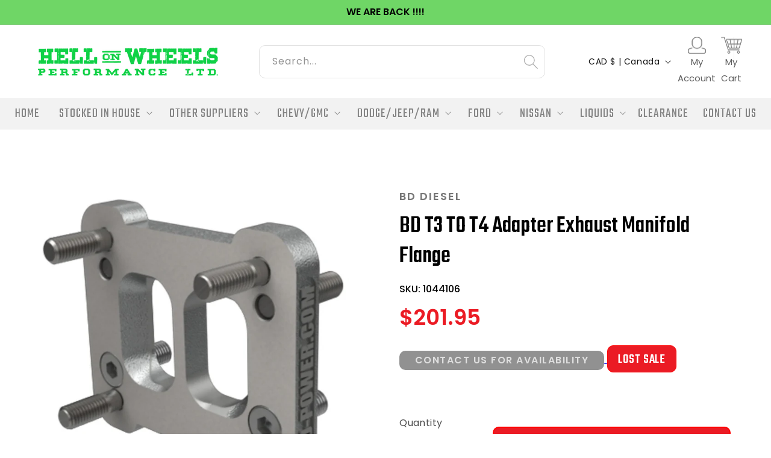

--- FILE ---
content_type: text/html; charset=utf-8
request_url: https://www.hellonwheelsperformanceltd.ca/products/bd-t3-to-t4-adapter-exhaust-manifold-flange
body_size: 51096
content:
<!doctype html>
<html class="no-js" lang="en">
  <head>
    <style>
            
    </style>
    <script src="https://ajax.googleapis.com/ajax/libs/jquery/3.4.1/jquery.min.js"></script>
    <link
      rel="stylesheet"
      href="https://use.fontawesome.com/releases/v5.15.4/css/all.css"
      integrity="sha384-DyZ88mC6Up2uqS4h/KRgHuoeGwBcD4Ng9SiP4dIRy0EXTlnuz47vAwmeGwVChigm"
      crossorigin="anonymous"
    >
    <meta charset="utf-8">
    <meta http-equiv="X-UA-Compatible" content="IE=edge">
    <meta name="viewport" content="width=device-width,initial-scale=1">
    <meta name="theme-color" content="">
    <link rel="canonical" href="https://www.hellonwheelsperformanceltd.ca/products/bd-t3-to-t4-adapter-exhaust-manifold-flange">
    <link rel="preconnect" href="https://cdn.shopify.com" crossorigin><link rel="icon" type="image/png" href="//www.hellonwheelsperformanceltd.ca/cdn/shop/files/HOW_Truck_Green_e4e875fa-3680-459f-8f20-52fb16dfe77a.jpg?crop=center&height=32&v=1753476559&width=32"><link rel="preconnect" href="https://fonts.shopifycdn.com" crossorigin><title>
      BD T3 TO T4 Adapter Exhaust Manifold Flange
 &ndash; Hell On Wheels Performance Ltd.</title>

    
      <meta name="description" content="Our adapter flange makes for an inexpensive alternative to replacing the manifold and allows for quicker changes back and forth from T4 to T3 turbos. The large foot print of T6 turbo can be bolted to a T4 manifold or a T4 Turbine Diverter Valve with our dual throat adapter flange. Machine cut flat to 0.480, our adapter">
    

    

<meta property="og:site_name" content="Hell On Wheels Performance Ltd.">
<meta property="og:url" content="https://www.hellonwheelsperformanceltd.ca/products/bd-t3-to-t4-adapter-exhaust-manifold-flange">
<meta property="og:title" content="BD T3 TO T4 Adapter Exhaust Manifold Flange">
<meta property="og:type" content="product">
<meta property="og:description" content="Our adapter flange makes for an inexpensive alternative to replacing the manifold and allows for quicker changes back and forth from T4 to T3 turbos. The large foot print of T6 turbo can be bolted to a T4 manifold or a T4 Turbine Diverter Valve with our dual throat adapter flange. Machine cut flat to 0.480, our adapter"><meta property="og:image" content="http://www.hellonwheelsperformanceltd.ca/cdn/shop/products/1044106.jpg?v=1578347752">
  <meta property="og:image:secure_url" content="https://www.hellonwheelsperformanceltd.ca/cdn/shop/products/1044106.jpg?v=1578347752">
  <meta property="og:image:width" content="1024">
  <meta property="og:image:height" content="1024"><meta property="og:price:amount" content="201.95">
  <meta property="og:price:currency" content="CAD"><meta name="twitter:card" content="summary_large_image">
<meta name="twitter:title" content="BD T3 TO T4 Adapter Exhaust Manifold Flange">
<meta name="twitter:description" content="Our adapter flange makes for an inexpensive alternative to replacing the manifold and allows for quicker changes back and forth from T4 to T3 turbos. The large foot print of T6 turbo can be bolted to a T4 manifold or a T4 Turbine Diverter Valve with our dual throat adapter flange. Machine cut flat to 0.480, our adapter">


    <script src="//www.hellonwheelsperformanceltd.ca/cdn/shop/t/9/assets/constants.js?v=95358004781563950421685985044" defer="defer"></script>
    <script src="//www.hellonwheelsperformanceltd.ca/cdn/shop/t/9/assets/pubsub.js?v=2921868252632587581685985045" defer="defer"></script>
    <script src="//www.hellonwheelsperformanceltd.ca/cdn/shop/t/9/assets/global.js?v=36816616146080950861705305653" defer="defer"></script>
    <script src="//www.hellonwheelsperformanceltd.ca/cdn/shop/t/9/assets/location-blocker.js?v=169064768536117584331728500312" defer="defer"></script>
    <script>window.performance && window.performance.mark && window.performance.mark('shopify.content_for_header.start');</script><meta name="google-site-verification" content="_shda6thCNF4zhrfEM6FB662zEkzn1dp4yl9uMmBdCo">
<meta name="google-site-verification" content="tOi9nvAHHEowCf-SPRfWVddInfK8dO7CXtTmm1tUv5I">
<meta name="facebook-domain-verification" content="1f2ktwvedau66u0r665qtkfxwppctw">
<meta id="shopify-digital-wallet" name="shopify-digital-wallet" content="/7358382191/digital_wallets/dialog">
<link rel="alternate" type="application/json+oembed" href="https://www.hellonwheelsperformanceltd.ca/products/bd-t3-to-t4-adapter-exhaust-manifold-flange.oembed">
<script async="async" src="/checkouts/internal/preloads.js?locale=en-CA"></script>
<script id="shopify-features" type="application/json">{"accessToken":"3ce7238454ccd550f12467fb9b89e152","betas":["rich-media-storefront-analytics"],"domain":"www.hellonwheelsperformanceltd.ca","predictiveSearch":true,"shopId":7358382191,"locale":"en"}</script>
<script>var Shopify = Shopify || {};
Shopify.shop = "hell-on-wheels-performance-ltd.myshopify.com";
Shopify.locale = "en";
Shopify.currency = {"active":"CAD","rate":"1.0"};
Shopify.country = "CA";
Shopify.theme = {"name":"Hell on Wheels Final New Design","id":133115347114,"schema_name":"Dawn","schema_version":"9.0.0","theme_store_id":887,"role":"main"};
Shopify.theme.handle = "null";
Shopify.theme.style = {"id":null,"handle":null};
Shopify.cdnHost = "www.hellonwheelsperformanceltd.ca/cdn";
Shopify.routes = Shopify.routes || {};
Shopify.routes.root = "/";</script>
<script type="module">!function(o){(o.Shopify=o.Shopify||{}).modules=!0}(window);</script>
<script>!function(o){function n(){var o=[];function n(){o.push(Array.prototype.slice.apply(arguments))}return n.q=o,n}var t=o.Shopify=o.Shopify||{};t.loadFeatures=n(),t.autoloadFeatures=n()}(window);</script>
<script id="shop-js-analytics" type="application/json">{"pageType":"product"}</script>
<script defer="defer" async type="module" src="//www.hellonwheelsperformanceltd.ca/cdn/shopifycloud/shop-js/modules/v2/client.init-shop-cart-sync_C5BV16lS.en.esm.js"></script>
<script defer="defer" async type="module" src="//www.hellonwheelsperformanceltd.ca/cdn/shopifycloud/shop-js/modules/v2/chunk.common_CygWptCX.esm.js"></script>
<script type="module">
  await import("//www.hellonwheelsperformanceltd.ca/cdn/shopifycloud/shop-js/modules/v2/client.init-shop-cart-sync_C5BV16lS.en.esm.js");
await import("//www.hellonwheelsperformanceltd.ca/cdn/shopifycloud/shop-js/modules/v2/chunk.common_CygWptCX.esm.js");

  window.Shopify.SignInWithShop?.initShopCartSync?.({"fedCMEnabled":true,"windoidEnabled":true});

</script>
<script>(function() {
  var isLoaded = false;
  function asyncLoad() {
    if (isLoaded) return;
    isLoaded = true;
    var urls = ["https:\/\/cdn-app.cart-bot.net\/public\/js\/append.js?shop=hell-on-wheels-performance-ltd.myshopify.com"];
    for (var i = 0; i < urls.length; i++) {
      var s = document.createElement('script');
      s.type = 'text/javascript';
      s.async = true;
      s.src = urls[i];
      var x = document.getElementsByTagName('script')[0];
      x.parentNode.insertBefore(s, x);
    }
  };
  if(window.attachEvent) {
    window.attachEvent('onload', asyncLoad);
  } else {
    window.addEventListener('load', asyncLoad, false);
  }
})();</script>
<script id="__st">var __st={"a":7358382191,"offset":-25200,"reqid":"8a944ad2-62ab-4066-aeaa-8548040455fb-1768720115","pageurl":"www.hellonwheelsperformanceltd.ca\/products\/bd-t3-to-t4-adapter-exhaust-manifold-flange","u":"acacc8e9206a","p":"product","rtyp":"product","rid":4443475509384};</script>
<script>window.ShopifyPaypalV4VisibilityTracking = true;</script>
<script id="captcha-bootstrap">!function(){'use strict';const t='contact',e='account',n='new_comment',o=[[t,t],['blogs',n],['comments',n],[t,'customer']],c=[[e,'customer_login'],[e,'guest_login'],[e,'recover_customer_password'],[e,'create_customer']],r=t=>t.map((([t,e])=>`form[action*='/${t}']:not([data-nocaptcha='true']) input[name='form_type'][value='${e}']`)).join(','),a=t=>()=>t?[...document.querySelectorAll(t)].map((t=>t.form)):[];function s(){const t=[...o],e=r(t);return a(e)}const i='password',u='form_key',d=['recaptcha-v3-token','g-recaptcha-response','h-captcha-response',i],f=()=>{try{return window.sessionStorage}catch{return}},m='__shopify_v',_=t=>t.elements[u];function p(t,e,n=!1){try{const o=window.sessionStorage,c=JSON.parse(o.getItem(e)),{data:r}=function(t){const{data:e,action:n}=t;return t[m]||n?{data:e,action:n}:{data:t,action:n}}(c);for(const[e,n]of Object.entries(r))t.elements[e]&&(t.elements[e].value=n);n&&o.removeItem(e)}catch(o){console.error('form repopulation failed',{error:o})}}const l='form_type',E='cptcha';function T(t){t.dataset[E]=!0}const w=window,h=w.document,L='Shopify',v='ce_forms',y='captcha';let A=!1;((t,e)=>{const n=(g='f06e6c50-85a8-45c8-87d0-21a2b65856fe',I='https://cdn.shopify.com/shopifycloud/storefront-forms-hcaptcha/ce_storefront_forms_captcha_hcaptcha.v1.5.2.iife.js',D={infoText:'Protected by hCaptcha',privacyText:'Privacy',termsText:'Terms'},(t,e,n)=>{const o=w[L][v],c=o.bindForm;if(c)return c(t,g,e,D).then(n);var r;o.q.push([[t,g,e,D],n]),r=I,A||(h.body.append(Object.assign(h.createElement('script'),{id:'captcha-provider',async:!0,src:r})),A=!0)});var g,I,D;w[L]=w[L]||{},w[L][v]=w[L][v]||{},w[L][v].q=[],w[L][y]=w[L][y]||{},w[L][y].protect=function(t,e){n(t,void 0,e),T(t)},Object.freeze(w[L][y]),function(t,e,n,w,h,L){const[v,y,A,g]=function(t,e,n){const i=e?o:[],u=t?c:[],d=[...i,...u],f=r(d),m=r(i),_=r(d.filter((([t,e])=>n.includes(e))));return[a(f),a(m),a(_),s()]}(w,h,L),I=t=>{const e=t.target;return e instanceof HTMLFormElement?e:e&&e.form},D=t=>v().includes(t);t.addEventListener('submit',(t=>{const e=I(t);if(!e)return;const n=D(e)&&!e.dataset.hcaptchaBound&&!e.dataset.recaptchaBound,o=_(e),c=g().includes(e)&&(!o||!o.value);(n||c)&&t.preventDefault(),c&&!n&&(function(t){try{if(!f())return;!function(t){const e=f();if(!e)return;const n=_(t);if(!n)return;const o=n.value;o&&e.removeItem(o)}(t);const e=Array.from(Array(32),(()=>Math.random().toString(36)[2])).join('');!function(t,e){_(t)||t.append(Object.assign(document.createElement('input'),{type:'hidden',name:u})),t.elements[u].value=e}(t,e),function(t,e){const n=f();if(!n)return;const o=[...t.querySelectorAll(`input[type='${i}']`)].map((({name:t})=>t)),c=[...d,...o],r={};for(const[a,s]of new FormData(t).entries())c.includes(a)||(r[a]=s);n.setItem(e,JSON.stringify({[m]:1,action:t.action,data:r}))}(t,e)}catch(e){console.error('failed to persist form',e)}}(e),e.submit())}));const S=(t,e)=>{t&&!t.dataset[E]&&(n(t,e.some((e=>e===t))),T(t))};for(const o of['focusin','change'])t.addEventListener(o,(t=>{const e=I(t);D(e)&&S(e,y())}));const B=e.get('form_key'),M=e.get(l),P=B&&M;t.addEventListener('DOMContentLoaded',(()=>{const t=y();if(P)for(const e of t)e.elements[l].value===M&&p(e,B);[...new Set([...A(),...v().filter((t=>'true'===t.dataset.shopifyCaptcha))])].forEach((e=>S(e,t)))}))}(h,new URLSearchParams(w.location.search),n,t,e,['guest_login'])})(!0,!0)}();</script>
<script integrity="sha256-4kQ18oKyAcykRKYeNunJcIwy7WH5gtpwJnB7kiuLZ1E=" data-source-attribution="shopify.loadfeatures" defer="defer" src="//www.hellonwheelsperformanceltd.ca/cdn/shopifycloud/storefront/assets/storefront/load_feature-a0a9edcb.js" crossorigin="anonymous"></script>
<script data-source-attribution="shopify.dynamic_checkout.dynamic.init">var Shopify=Shopify||{};Shopify.PaymentButton=Shopify.PaymentButton||{isStorefrontPortableWallets:!0,init:function(){window.Shopify.PaymentButton.init=function(){};var t=document.createElement("script");t.src="https://www.hellonwheelsperformanceltd.ca/cdn/shopifycloud/portable-wallets/latest/portable-wallets.en.js",t.type="module",document.head.appendChild(t)}};
</script>
<script data-source-attribution="shopify.dynamic_checkout.buyer_consent">
  function portableWalletsHideBuyerConsent(e){var t=document.getElementById("shopify-buyer-consent"),n=document.getElementById("shopify-subscription-policy-button");t&&n&&(t.classList.add("hidden"),t.setAttribute("aria-hidden","true"),n.removeEventListener("click",e))}function portableWalletsShowBuyerConsent(e){var t=document.getElementById("shopify-buyer-consent"),n=document.getElementById("shopify-subscription-policy-button");t&&n&&(t.classList.remove("hidden"),t.removeAttribute("aria-hidden"),n.addEventListener("click",e))}window.Shopify?.PaymentButton&&(window.Shopify.PaymentButton.hideBuyerConsent=portableWalletsHideBuyerConsent,window.Shopify.PaymentButton.showBuyerConsent=portableWalletsShowBuyerConsent);
</script>
<script data-source-attribution="shopify.dynamic_checkout.cart.bootstrap">document.addEventListener("DOMContentLoaded",(function(){function t(){return document.querySelector("shopify-accelerated-checkout-cart, shopify-accelerated-checkout")}if(t())Shopify.PaymentButton.init();else{new MutationObserver((function(e,n){t()&&(Shopify.PaymentButton.init(),n.disconnect())})).observe(document.body,{childList:!0,subtree:!0})}}));
</script>
<script id="sections-script" data-sections="header" defer="defer" src="//www.hellonwheelsperformanceltd.ca/cdn/shop/t/9/compiled_assets/scripts.js?5345"></script>
<script>window.performance && window.performance.mark && window.performance.mark('shopify.content_for_header.end');</script>


    <style data-shopify>
      @font-face {
  font-family: Poppins;
  font-weight: 400;
  font-style: normal;
  font-display: swap;
  src: url("//www.hellonwheelsperformanceltd.ca/cdn/fonts/poppins/poppins_n4.0ba78fa5af9b0e1a374041b3ceaadf0a43b41362.woff2") format("woff2"),
       url("//www.hellonwheelsperformanceltd.ca/cdn/fonts/poppins/poppins_n4.214741a72ff2596839fc9760ee7a770386cf16ca.woff") format("woff");
}

      @font-face {
  font-family: Poppins;
  font-weight: 700;
  font-style: normal;
  font-display: swap;
  src: url("//www.hellonwheelsperformanceltd.ca/cdn/fonts/poppins/poppins_n7.56758dcf284489feb014a026f3727f2f20a54626.woff2") format("woff2"),
       url("//www.hellonwheelsperformanceltd.ca/cdn/fonts/poppins/poppins_n7.f34f55d9b3d3205d2cd6f64955ff4b36f0cfd8da.woff") format("woff");
}

      @font-face {
  font-family: Poppins;
  font-weight: 400;
  font-style: italic;
  font-display: swap;
  src: url("//www.hellonwheelsperformanceltd.ca/cdn/fonts/poppins/poppins_i4.846ad1e22474f856bd6b81ba4585a60799a9f5d2.woff2") format("woff2"),
       url("//www.hellonwheelsperformanceltd.ca/cdn/fonts/poppins/poppins_i4.56b43284e8b52fc64c1fd271f289a39e8477e9ec.woff") format("woff");
}

      @font-face {
  font-family: Poppins;
  font-weight: 700;
  font-style: italic;
  font-display: swap;
  src: url("//www.hellonwheelsperformanceltd.ca/cdn/fonts/poppins/poppins_i7.42fd71da11e9d101e1e6c7932199f925f9eea42d.woff2") format("woff2"),
       url("//www.hellonwheelsperformanceltd.ca/cdn/fonts/poppins/poppins_i7.ec8499dbd7616004e21155106d13837fff4cf556.woff") format("woff");
}

      @font-face {
  font-family: Poppins;
  font-weight: 400;
  font-style: normal;
  font-display: swap;
  src: url("//www.hellonwheelsperformanceltd.ca/cdn/fonts/poppins/poppins_n4.0ba78fa5af9b0e1a374041b3ceaadf0a43b41362.woff2") format("woff2"),
       url("//www.hellonwheelsperformanceltd.ca/cdn/fonts/poppins/poppins_n4.214741a72ff2596839fc9760ee7a770386cf16ca.woff") format("woff");
}


      :root {
        --font-body-family: Poppins, sans-serif;
        --font-body-style: normal;
        --font-body-weight: 400;
        --font-body-weight-bold: 700;

        --font-heading-family: Poppins, sans-serif;
        --font-heading-style: normal;
        --font-heading-weight: 400;

        --font-body-scale: 1.0;
        --font-heading-scale: 1.0;

        --color-base-text: 18, 18, 18;
        --color-shadow: 18, 18, 18;
        --color-base-background-1: 255, 255, 255;
        --color-base-background-2: 243, 243, 243;
        --color-base-solid-button-labels: 255, 255, 255;
        --color-base-outline-button-labels: 18, 18, 18;
        --color-base-accent-1: 3, 3, 3;
        --color-base-accent-2: 51, 79, 180;
        --payment-terms-background-color: #ffffff;

        --gradient-base-background-1: #ffffff;
        --gradient-base-background-2: #f3f3f3;
        --gradient-base-accent-1: #030303;
        --gradient-base-accent-2: #334fb4;

        --media-padding: px;
        --media-border-opacity: 0.05;
        --media-border-width: 1px;
        --media-radius: 10px;
        --media-shadow-opacity: 0.0;
        --media-shadow-horizontal-offset: 0px;
        --media-shadow-vertical-offset: 4px;
        --media-shadow-blur-radius: 5px;
        --media-shadow-visible: 0;

        --page-width: 120rem;
        --page-width-margin: 0rem;

        --product-card-image-padding: 0.0rem;
        --product-card-corner-radius: 0.0rem;
        --product-card-text-alignment: left;
        --product-card-border-width: 0.0rem;
        --product-card-border-opacity: 0.1;
        --product-card-shadow-opacity: 0.0;
        --product-card-shadow-visible: 0;
        --product-card-shadow-horizontal-offset: 0.0rem;
        --product-card-shadow-vertical-offset: 0.4rem;
        --product-card-shadow-blur-radius: 0.5rem;

        --collection-card-image-padding: 0.0rem;
        --collection-card-corner-radius: 0.0rem;
        --collection-card-text-alignment: left;
        --collection-card-border-width: 0.0rem;
        --collection-card-border-opacity: 0.1;
        --collection-card-shadow-opacity: 0.0;
        --collection-card-shadow-visible: 0;
        --collection-card-shadow-horizontal-offset: 0.0rem;
        --collection-card-shadow-vertical-offset: 0.4rem;
        --collection-card-shadow-blur-radius: 0.5rem;

        --blog-card-image-padding: 0.0rem;
        --blog-card-corner-radius: 0.0rem;
        --blog-card-text-alignment: left;
        --blog-card-border-width: 0.0rem;
        --blog-card-border-opacity: 0.1;
        --blog-card-shadow-opacity: 0.0;
        --blog-card-shadow-visible: 0;
        --blog-card-shadow-horizontal-offset: 0.0rem;
        --blog-card-shadow-vertical-offset: 0.4rem;
        --blog-card-shadow-blur-radius: 0.5rem;

        --badge-corner-radius: 4.0rem;

        --popup-border-width: 1px;
        --popup-border-opacity: 0.1;
        --popup-corner-radius: 0px;
        --popup-shadow-opacity: 0.0;
        --popup-shadow-horizontal-offset: 0px;
        --popup-shadow-vertical-offset: 4px;
        --popup-shadow-blur-radius: 5px;

        --drawer-border-width: 1px;
        --drawer-border-opacity: 0.1;
        --drawer-shadow-opacity: 0.0;
        --drawer-shadow-horizontal-offset: 0px;
        --drawer-shadow-vertical-offset: 4px;
        --drawer-shadow-blur-radius: 5px;

        --spacing-sections-desktop: 0px;
        --spacing-sections-mobile: 0px;

        --grid-desktop-vertical-spacing: 8px;
        --grid-desktop-horizontal-spacing: 8px;
        --grid-mobile-vertical-spacing: 4px;
        --grid-mobile-horizontal-spacing: 4px;

        --text-boxes-border-opacity: 0.1;
        --text-boxes-border-width: 0px;
        --text-boxes-radius: 0px;
        --text-boxes-shadow-opacity: 0.0;
        --text-boxes-shadow-visible: 0;
        --text-boxes-shadow-horizontal-offset: 0px;
        --text-boxes-shadow-vertical-offset: 4px;
        --text-boxes-shadow-blur-radius: 5px;

        --buttons-radius: 0px;
        --buttons-radius-outset: 0px;
        --buttons-border-width: 1px;
        --buttons-border-opacity: 1.0;
        --buttons-shadow-opacity: 0.0;
        --buttons-shadow-visible: 0;
        --buttons-shadow-horizontal-offset: 0px;
        --buttons-shadow-vertical-offset: 4px;
        --buttons-shadow-blur-radius: 5px;
        --buttons-border-offset: 0px;

        --inputs-radius: 0px;
        --inputs-border-width: 1px;
        --inputs-border-opacity: 0.55;
        --inputs-shadow-opacity: 0.0;
        --inputs-shadow-horizontal-offset: 0px;
        --inputs-margin-offset: 0px;
        --inputs-shadow-vertical-offset: 4px;
        --inputs-shadow-blur-radius: 5px;
        --inputs-radius-outset: 0px;

        --variant-pills-radius: 40px;
        --variant-pills-border-width: 1px;
        --variant-pills-border-opacity: 0.55;
        --variant-pills-shadow-opacity: 0.0;
        --variant-pills-shadow-horizontal-offset: 0px;
        --variant-pills-shadow-vertical-offset: 4px;
        --variant-pills-shadow-blur-radius: 5px;
      }

      *,
      *::before,
      *::after {
        box-sizing: inherit;
      }

      html {
        box-sizing: border-box;
        font-size: calc(var(--font-body-scale) * 62.5%);
        height: 100%;
      }

      body {
        display: grid;
        grid-template-rows: auto auto 1fr auto;
        grid-template-columns: 100%;
        min-height: 100%;
        margin: 0;
        font-size: 1.5rem;
        letter-spacing: 0.06rem;
        line-height: calc(1 + 0.8 / var(--font-body-scale));
        font-family: var(--font-body-family);
        font-style: var(--font-body-style);
        font-weight: var(--font-body-weight);
      }

      @media screen and (min-width: 750px) {
        body {
          font-size: 1.6rem;
        }
      }
    </style>

    <link href="//www.hellonwheelsperformanceltd.ca/cdn/shop/t/9/assets/base.css?v=102446715219757735231750858575" rel="stylesheet" type="text/css" media="all" />
<link rel="preload" as="font" href="//www.hellonwheelsperformanceltd.ca/cdn/fonts/poppins/poppins_n4.0ba78fa5af9b0e1a374041b3ceaadf0a43b41362.woff2" type="font/woff2" crossorigin><link rel="preload" as="font" href="//www.hellonwheelsperformanceltd.ca/cdn/fonts/poppins/poppins_n4.0ba78fa5af9b0e1a374041b3ceaadf0a43b41362.woff2" type="font/woff2" crossorigin><link
        rel="stylesheet"
        href="//www.hellonwheelsperformanceltd.ca/cdn/shop/t/9/assets/component-predictive-search.css?v=85913294783299393391685985044"
        media="print"
        onload="this.media='all'"
      ><script>
      document.documentElement.className = document.documentElement.className.replace('no-js', 'js');
      if (Shopify.designMode) {
        document.documentElement.classList.add('shopify-design-mode');
      }
    </script>
    <script>
      var variantStock = {};
    </script>

    <!-- Upsell & Cross Sell - Selleasy by Logbase - Starts -->
    <script
      src="https://upsell-app.logbase.io/lb-upsell.js?shop=hell-on-wheels-performance-ltd.myshopify.com"
      defer
    ></script>
    <!-- Upsell & Cross Sell - Selleasy by Logbase - Ends -->

    <style>
         .wsaio_coupon_field {
          display: contents !important;
      }
      .cart__footer .wsaio_coupon_field input {
              height: 38px !important;
          max-width: 10px !important;
               min-width: 225px !important;
      }
    </style>
  <!-- BEGIN app block: shopify://apps/cartbot/blocks/cartbot-script-append/f7a44e3b-3901-4412-9d5a-3db0980a9db0 --><script defer="defer">
	/**	Cartbot script loader, version number: 2.0 */
	(function(){
		var loadScript=function(a,b){var c=document.createElement("script");c.type="text/javascript",c.readyState?c.onreadystatechange=function(){("loaded"==c.readyState||"complete"==c.readyState)&&(c.onreadystatechange=null,b())}:c.onload=function(){b()},c.src=a,document.getElementsByTagName("head")[0].appendChild(c)};
		appendScriptUrl('hell-on-wheels-performance-ltd.myshopify.com');

		// get script url and append timestamp of last change
		function appendScriptUrl(shop) {

			var timeStamp 			= Math.floor(Date.now() / (1000*1*1));
			var timestampUrl 		= 'https://app.cart-bot.net/public/status/shop/'+shop+'.js?'+timeStamp;
			var backupTimestampUrl 	= 'https://cdn-app.cart-bot.net/public/status/shop/'+shop+'.js?'+timeStamp;

			loadScript(timestampUrl, function() {
				// Append app script
				if (typeof giftbee_settings_updated == 'undefined') {
					giftbee_settings_updated = 'default-by-script';
				}

				var scriptUrl = "https://cdn-app.cart-bot.net/public/js/main.js?shop="+shop+"&"+giftbee_settings_updated;

				loadScript(scriptUrl, function(){});
			}, function() {
				// Failure
				loadScript(backupTimestampUrl, function() {
					// Append app script
					if (typeof giftbee_settings_updated == 'undefined') {
						giftbee_settings_updated = 'default-by-script';
					}

					var scriptUrl = "https://cdn-app.cart-bot.net/public/js/main.js?shop="+shop+"&"+giftbee_settings_updated;

					loadScript(scriptUrl, function(){});
				}, function() {});
			});
		}
	})();

	var CartBotScriptAppended = true;
</script>

<!-- END app block --><!-- BEGIN app block: shopify://apps/swishlist-simple-wishlist/blocks/wishlist_settings/bfcb80f2-f00d-42ae-909a-9f00c726327b --><style id="st-wishlist-custom-css">  </style><!-- BEGIN app snippet: wishlist_styles --><style> :root{ --st-add-icon-color: ; --st-added-icon-color: ; --st-loading-icon-color: ; --st-atc-button-border-radius: ; --st-atc-button-color: ; --st-atc-button-background-color: ; }  /* .st-wishlist-button, #st_wishlist_icons, .st-wishlist-details-button{ display: none; } */  #st_wishlist_icons { display: none; }  .st-wishlist-initialized .st-wishlist-button{ display: flex; }  .st-wishlist-loading-icon{ color: var(--st-loading-icon-color) }  .st-wishlist-button:not([data-type="details"]) .st-wishlist-icon{ color: var(--st-add-icon-color) }  .st-wishlist-button.st-is-added:not([data-type="details"]) .st-wishlist-icon{ color: var(--st-added-icon-color) }  .st-wishlist-button.st-is-loading:not([data-type="details"]) .st-wishlist-icon{ color: var(--st-loading-icon-color) }  .st-wishlist-initialized { .st-wishlist-details-button--header-icon, .st-wishlist-details-button { display: flex; } }  .st-initialized.st-wishlist-details-button--header-icon, .st-initialized.st-wishlist-details-button{ display: flex; }  .st-wishlist-details-button .st-wishlist-icon{ color: var(--icon-color); } </style>  <!-- END app snippet --><link rel="stylesheet" href="https://cdn.shopify.com/extensions/019bb58f-b86a-76d9-ae2b-ff541fc36c09/swishlist-386/assets/st_wl_styles.min.css" media="print" onload="this.media='all'" > <noscript><link href="//cdn.shopify.com/extensions/019bb58f-b86a-76d9-ae2b-ff541fc36c09/swishlist-386/assets/st_wl_styles.min.css" rel="stylesheet" type="text/css" media="all" /></noscript>               <template id="st_wishlist_template">  <!-- BEGIN app snippet: wishlist_drawer --> <div class="st-wishlist-details st-wishlist-details--drawer st-wishlist-details--right st-is-loading "> <div class="st-wishlist-details_overlay"><span></span></div>  <div class="st-wishlist-details_wrapper"> <div class="st-wishlist-details_header"> <div class="st-wishlist-details_title st-flex st-justify-between"> <div class="st-h3 h2">My Wishlist</div> <button class="st-close-button" aria-label="Close the wishlist drawer" title="Close the wishlist drawer" > X </button> </div><div class="st-wishlist-details_shares"><!-- BEGIN app snippet: wishlist_shares --><ul class="st-wishlist-shares st-list-style-none st-flex st-gap-20 st-justify-center" data-list=""> <li class="st-wishlist-share-item st-wishlist-share-item--facebook"> <button class="st-share-button" data-type="facebook" aria-label="Share on Facebook" title="Share on Facebook" > <svg class="st-icon" width="24px" height="24px" viewBox="0 0 24 24" enable-background="new 0 0 24 24" > <g><path fill="currentColor" d="M18.768,7.465H14.5V5.56c0-0.896,0.594-1.105,1.012-1.105s2.988,0,2.988,0V0.513L14.171,0.5C10.244,0.5,9.5,3.438,9.5,5.32 v2.145h-3v4h3c0,5.212,0,12,0,12h5c0,0,0-6.85,0-12h3.851L18.768,7.465z"></path></g> </svg> </button> </li> <li class="st-wishlist-share-item st-wishlist-share-item--pinterest"> <button class="st-share-button" data-type="pinterest" aria-label="Pin on Pinterest" title="Pin on Pinterest" > <svg class="st-icon" width="24px" height="24px" viewBox="0 0 24 24" enable-background="new 0 0 24 24" > <path fill="currentColor" d="M12.137,0.5C5.86,0.5,2.695,5,2.695,8.752c0,2.272,0.8 ,4.295,2.705,5.047c0.303,0.124,0.574,0.004,0.661-0.33 c0.062-0.231,0.206-0.816,0.271-1.061c0.088-0.331,0.055-0.446-0.19-0.736c-0.532-0.626-0.872-1.439-0.872-2.59 c0-3.339,2.498-6.328,6.505-6.328c3.548,0,5.497,2.168,5.497,5.063c0,3.809-1.687,7.024-4.189,7.024 c-1.382,0-2.416-1.142-2.085-2.545c0.397-1.675,1.167-3.479,1.167-4.688c0-1.081-0.58-1.983-1.782-1.983 c-1.413,0-2.548,1.461-2.548,3.42c0,1.247,0.422,2.09,0.422,2.09s-1.445,6.126-1.699,7.199c-0.505,2.137-0.076,4.756-0.04,5.02 c0.021,0.157,0.224,0.195,0.314,0.078c0.13-0.171,1.813-2.25,2.385-4.325c0.162-0.589,0.929-3.632,0.929-3.632 c0.459,0.876,1.801,1.646,3.228,1.646c4.247,0,7.128-3.871,7.128-9.053C20.5,4.15,17.182,0.5,12.137,0.5z"></path> </svg> </button> </li> <li class="st-wishlist-share-item st-wishlist-share-item--twitter"> <button class="st-share-button" data-type="twitter" aria-label="Tweet on Twitter" title="Tweet on Twitter" > <svg class="st-icon" width="24px" height="24px" xmlns="http://www.w3.org/2000/svg" viewBox="0 0 512 512" > <!--!Font Awesome Free 6.7.2 by @fontawesome - https://fontawesome.com License - https://fontawesome.com/license/free Copyright 2025 Fonticons, Inc.--> <path fill="currentColor" d="M389.2 48h70.6L305.6 224.2 487 464H345L233.7 318.6 106.5 464H35.8L200.7 275.5 26.8 48H172.4L272.9 180.9 389.2 48zM364.4 421.8h39.1L151.1 88h-42L364.4 421.8z"/> </svg> </button> </li> <li class="st-wishlist-share-item st-wishlist-share-item--whatsapp"> <button class="st-share-button" data-type="whatsapp" aria-label="Share on WhatsApp" title="Share on WhatsApp" > <svg class="st-icon" xmlns="http://www.w3.org/2000/svg" viewBox="0 0 448 512"> <path fill="currentColor" d="M380.9 97.1C339 55.1 283.2 32 223.9 32c-122.4 0-222 99.6-222 222 0 39.1 10.2 77.3 29.6 111L0 480l117.7-30.9c32.4 17.7 68.9 27 106.1 27h.1c122.3 0 224.1-99.6 224.1-222 0-59.3-25.2-115-67.1-157zm-157 341.6c-33.2 0-65.7-8.9-94-25.7l-6.7-4-69.8 18.3L72 359.2l-4.4-7c-18.5-29.4-28.2-63.3-28.2-98.2 0-101.7 82.8-184.5 184.6-184.5 49.3 0 95.6 19.2 130.4 54.1 34.8 34.9 56.2 81.2 56.1 130.5 0 101.8-84.9 184.6-186.6 184.6zm101.2-138.2c-5.5-2.8-32.8-16.2-37.9-18-5.1-1.9-8.8-2.8-12.5 2.8-3.7 5.6-14.3 18-17.6 21.8-3.2 3.7-6.5 4.2-12 1.4-32.6-16.3-54-29.1-75.5-66-5.7-9.8 5.7-9.1 16.3-30.3 1.8-3.7 .9-6.9-.5-9.7-1.4-2.8-12.5-30.1-17.1-41.2-4.5-10.8-9.1-9.3-12.5-9.5-3.2-.2-6.9-.2-10.6-.2-3.7 0-9.7 1.4-14.8 6.9-5.1 5.6-19.4 19-19.4 46.3 0 27.3 19.9 53.7 22.6 57.4 2.8 3.7 39.1 59.7 94.8 83.8 35.2 15.2 49 16.5 66.6 13.9 10.7-1.6 32.8-13.4 37.4-26.4 4.6-13 4.6-24.1 3.2-26.4-1.3-2.5-5-3.9-10.5-6.6z"/> </svg> </button> </li> <li class="st-wishlist-share-item st-wishlist-share-item--email"> <button class="st-share-button" data-type="email" aria-label="Share on Email" title="Share on Email" > <svg class="st-icon" width="24px" height="24px" viewBox="0 0 24 24" enable-background="new 0 0 24 24" > <path fill="currentColor" d="M22,4H2C0.897,4,0,4.897,0,6v12c0,1.103,0.897,2,2,2h20c1.103,0,2-0.897,2-2V6C24,4.897,23.103,4,22,4z M7.248,14.434 l-3.5,2C3.67,16.479,3.584,16.5,3.5,16.5c-0.174,0-0.342-0.09-0.435-0.252c-0.137-0.239-0.054-0.545,0.186-0.682l3.5-2 c0.24-0.137,0.545-0.054,0.682,0.186C7.571,13.992,7.488,14.297,7.248,14.434z M12,14.5c-0.094,0-0.189-0.026-0.271-0.08l-8.5-5.5 C2.997,8.77,2.93,8.46,3.081,8.229c0.15-0.23,0.459-0.298,0.691-0.147L12,13.405l8.229-5.324c0.232-0.15,0.542-0.084,0.691,0.147 c0.15,0.232,0.083,0.542-0.148,0.691l-8.5,5.5C12.189,14.474,12.095,14.5,12,14.5z M20.934,16.248 C20.842,16.41,20.673,16.5,20.5,16.5c-0.084,0-0.169-0.021-0.248-0.065l-3.5-2c-0.24-0.137-0.323-0.442-0.186-0.682 s0.443-0.322,0.682-0.186l3.5,2C20.988,15.703,21.071,16.009,20.934,16.248z"></path> </svg> </button> </li> <li class="st-wishlist-share-item st-wishlist-share-item--copy_link"> <button class="st-share-button" data-type="copy_link" aria-label="Copy to Clipboard" title="Copy to Clipboard" > <svg class="st-icon" width="24" height="24" viewBox="0 0 512 512"> <path fill="currentColor" d="M459.654,233.373l-90.531,90.5c-49.969,50-131.031,50-181,0c-7.875-7.844-14.031-16.688-19.438-25.813 l42.063-42.063c2-2.016,4.469-3.172,6.828-4.531c2.906,9.938,7.984,19.344,15.797,27.156c24.953,24.969,65.563,24.938,90.5,0 l90.5-90.5c24.969-24.969,24.969-65.563,0-90.516c-24.938-24.953-65.531-24.953-90.5,0l-32.188,32.219 c-26.109-10.172-54.25-12.906-81.641-8.891l68.578-68.578c50-49.984,131.031-49.984,181.031,0 C509.623,102.342,509.623,183.389,459.654,233.373z M220.326,382.186l-32.203,32.219c-24.953,24.938-65.563,24.938-90.516,0 c-24.953-24.969-24.953-65.563,0-90.531l90.516-90.5c24.969-24.969,65.547-24.969,90.5,0c7.797,7.797,12.875,17.203,15.813,27.125 c2.375-1.375,4.813-2.5,6.813-4.5l42.063-42.047c-5.375-9.156-11.563-17.969-19.438-25.828c-49.969-49.984-131.031-49.984-181.016,0 l-90.5,90.5c-49.984,50-49.984,131.031,0,181.031c49.984,49.969,131.031,49.969,181.016,0l68.594-68.594 C274.561,395.092,246.42,392.342,220.326,382.186z"></path> </svg> <span>Copied</span> </button> </li> </ul> <div class="st-email-options-popup-content"> <button class="st-email-options-popup-close-button"id="stEmailModalCloseButton">×</button>  <div class="st-email-options-popup-title">Choose email method</div>  <div class="st-email-options-popup-buttons"> <!-- Option 1: Mail Client --> <button class="st-email-options-popup-option-button" id="stEmailModalMailClientButton" aria-label="Email client" title="Email client"> <div class="st-email-options-popup-option-icon">@</div> <div class="st-email-options-popup-option-text"> <div class="st-email-options-popup-option-title">Mail Client</div> <div class="st-email-options-popup-option-description">Outlook, Apple Mail, Thunderbird</div> </div> </button>  <!-- Option 2: Gmail Web --> <button class="st-email-options-popup-option-button" id="stEmailModalGmailButton" aria-label="Gmail Web" title="Gmail Web"> <div class="st-email-options-popup-option-icon">G</div> <div class="st-email-options-popup-option-text"> <div class="st-email-options-popup-option-title">Gmail Web</div> <div class="st-email-options-popup-option-description">Open in browser</div> </div> </button>  <!-- Option 3: Outlook Web --> <button class="st-email-options-popup-option-button" id="stEmailModalOutlookButton" aria-label="Outlook Web" title="Outlook Web" > <div class="st-email-options-popup-option-icon">O</div> <div class="st-email-options-popup-option-text"> <div class="st-email-options-popup-option-title">Outlook Live Web</div> <div class="st-email-options-popup-option-description">Open Outlook Live web in browser</div> </div> </button>  <!-- Option 4: Copy link --> <button class="st-email-options-popup-option-button" id="stEmailModalCopyButton" aria-label="Copy shareable link" title="Copy shareable link"> <div class="st-email-options-popup-option-icon">C</div> <div class="st-email-options-popup-option-text"> <div class="st-email-options-popup-option-title" id="stEmailModalCopyTitle">Copy Link</div> <div class="st-email-options-popup-option-description">Copy shareable link</div> </div> </button> </div> </div>  <!-- END app snippet --></div></div>  <div class="st-wishlist-details_main"> <div class="st-wishlist-details_products st-js-products"></div> <div class="st-wishlist-details_products_total_price"> <span class="st-total-price-label">Total in Wishlist:</span> <span class="st-total-price-value">[totalPriceWishlist]</span> </div>  <div class="st-wishlist-details_loading"> <svg width="50" height="50"> <use xlink:href="#st_loading_icon"></use> </svg> </div> <div class="st-wishlist-details_empty st-text-center"> <p> <b>Love it? Add to your wishlist</b> </p> <p>Your favorites, all in one place. Shop quickly and easily with the wishlist feature!</p> </div> </div> <div class="st-wishlist-details_footer_buttons">  <button class="st-footer-button st-clear-wishlist-button">🧹 Clear Wishlist</button> </div><div class="st-wishlist-save-your-wishlist"> <span>Log in to keep it permanently and sync across devices.</span> </div></div> <template style="display: none;"> <!-- BEGIN app snippet: product_card --><st-product-card data-handle="[handle]" data-id="[id]" data-wishlist-id="[wishlistId]" data-variant-id="[variantId]" class="st-product-card st-product-card--drawer st-product-card--[viewMode]" > <div class="st-product-card_image"> <div class="st-image">[img]</div> </div>  <form action="/cart/add" class="st-product-card_form"> <input type="hidden" name="form_type" value="product"> <input type="hidden" name="quantity" value="[quantityRuleMin]">  <div class="st-product-card_group st-product-card_group--title"> <div class="st-product-card_vendor_title [vendorClass]"> <div class="st-product-card_vendor">[vendor]</div> <div class="st-product-card_title">[title]</div> </div>  <div class="st-product-card_options st-none"> <div class="st-pr"> <select name="id" data-product-id="[id]"></select> <svg width="20" height="20" viewBox="0 0 20 20" fill="none" xmlns="http://www.w3.org/2000/svg" > <path fill-rule="evenodd" clip-rule="evenodd" d="M10 12.9998C9.68524 12.9998 9.38885 12.8516 9.2 12.5998L6.20001 8.59976C5.97274 8.29674 5.93619 7.89133 6.10558 7.55254C6.27497 7.21376 6.62123 6.99976 7 6.99976H13C13.3788 6.99976 13.725 7.21376 13.8944 7.55254C14.0638 7.89133 14.0273 8.29674 13.8 8.59976L10.8 12.5998C10.6111 12.8516 10.3148 12.9998 10 12.9998Z" fill="black"/> </svg> </div> </div> </div>  <div class="st-product-card_group st-product-card_group--quantity"> <div class="st-product-card_quantity"> <p class="st-product-card_price st-js-price [priceFreeClass] [compareAtPriceClass]">[price]<span class="st-js-compare-at-price">[compareAtPrice]</span></p> <div class="st-quantity-widget st-none"> <button type="button" class="st-minus-button" aria-label="" > - </button> <input type="number" name="quantity" min="1" value="1"> <button type="button" class="st-plus-button" aria-label="" > + </button> </div> </div>  <button type="submit" class="st-atc-button"> <span>Add to Cart</span> <svg width="20" height="20"> <use xlink:href="#st_loading_icon"></use> </svg> </button> </div> </form>  <div class="st-product-card_actions st-pa st-js-actions"> <button class="st-delete-button st-flex st-justify-center st-align-center" aria-label="Delete" title="Delete" > <svg width="24" height="24" class="st-icon st-delete-icon"> <use xlink:href="#st_close_icon"></use> </svg> </button> </div>  <div class="st-product-card_loading"> <div></div> <svg width="50" height="50"> <use xlink:href="#st_loading_icon"></use> </svg> </div> </st-product-card>  <!-- END app snippet --> </template> </div>  <!-- END app snippet -->   <div id="wishlist_button"> <svg width="20" height="20" class="st-wishlist-icon"> <use xlink:href="#st_add_icon"></use> </svg> <span class="st-label">[label]</span> </div>  <div class="st-toast"> <div class="st-content"></div> <button class="st-close-button" aria-label="Close" title="Close">X</button> </div>  <div id="st_toast_error"> <div class="st-toast-error"> <span class="st-error-icon" role="img" aria-label="Error">🔴</span> <p class="st-message">[message]</p> </div> </div>  <div id="toast_product_message"> <div class="st-product-toast"> <div class="st-product-toast_content" data-src="[src]"> <div class="st-image"> [img] </div> </div> <div class="st-product-toast_title"> <p>[title]</p> <span>[message]</span> <p class="st-product-toast_sub-message">[subMessage]</p> </div> </div> </div><!-- BEGIN app snippet: create_wishlist_popup --><div class="st-popup st-popup--create-wishlist"> <div class="st-popup_overlay js-close"></div> <div class="st-popup_box"> <form action="" id="add-wishlist-form"> <header class="st-flex st-justify-between st-align-center"> <p class="st-m-0">Create new wishlist</p> <button type="button" class="st-close-button js-close" aria-label="" > X </button> </header>  <main> <label for="add_wishlist_input">Wishlist name</label> <div> <input type="text" required name="name" maxlength="30" id="add_wishlist_input" autocomplete="off" > </div> </main>  <footer> <button type="submit" class="st-add-wishlist-button"> <p class="st-p-0 st-m-0"> Create </p> <svg class="st-icon" width="20" height="20"> <use xlink:href="#st_loading_icon"></use> </svg> </button> </footer> </form> </div> </div>  <!-- END app snippet --><!-- BEGIN app snippet: manage_popup --><div class="st-popup st-popup--manage-wishlist"> <div class="st-popup_overlay js-close"></div> <div class="st-popup_box"> <header class="st-flex st-justify-between st-align-center"> <div class="st-h3 st-m-0"></div> <button type="button" class="st-close-button js-close" aria-label="Close this" title="Close this" > X </button> </header>  <main> <ul class="st-list-style-none st-m-0 st-p-0 js-container st-manage-wishhlists"> <li data-id="[id]" class="st-wishhlist-item"> <form> <div class="st-wishlist-item_input"> <input type="text" value="[name]" readonly required maxlength="30"> <span></span> </div> <div> <button class="st-edit-button" type="button"> <svg class="st-edit-icon" width="20" height="20" xmlns="http://www.w3.org/2000/svg"> <use xlink:href="#st_edit_icon" class="edit-icon"/> <use xlink:href="#st_loading_icon" class="loading-icon"/> <use xlink:href="#st_check_icon" class="check-icon"/> </svg> </button>  <button class="st-delete-button" type="button" aria-label="Delete this" title="Delete this"> <svg width="20" height="20" class="st-delete-icon" xmlns="http://www.w3.org/2000/svg" > <use xlink:href="#st_close_icon" class="delete-icon"/> <use xlink:href="#st_loading_icon" class="loading-icon"/> </svg> </button> </div> </form> </li> </ul> </main> </div> </div>  <!-- END app snippet --><!-- BEGIN app snippet: confirm_popup -->  <div class="st-popup st-popup--confirm"> <div class="st-popup_overlay"></div> <div class="st-popup_box"> <header class="st-text-center">  </header>  <main> <div class="message st-text-center"></div> </main>  <footer class="st-flex st-justify-center st-gap-20"> <button class="st-cancel-button"> confirm_popup.cancel </button> <button class="st-confirm-button"> confirm_popup.delete </button> </footer> </div> </div>  <!-- END app snippet --><!-- BEGIN app snippet: reminder_popup -->   <div class="st-popup st-popup--reminder"> <div class="popup-content"> <div class="popup-close-x"> <button>X</button> </div>  <header class="popup-header"> <div class="st-h3 header-title">Don't forget these picks!</div> </header>   <main> <div class="popup-body"> <div class="wishlist-item"> <div class="row-item"> <div class="product-image"> <img src="https://placehold.co/600x400" width="60" height="40" alt="Product" /> </div> <div class="product-info"> <div class="product-name">Awesome Product Name</div> <div class="buttons"> <button class="st-reminder-popup-btn-view"> View Details </button> <button class="st-reminder-popup-btn-view"> Add to cart </button> </div> </div> </div> </div> </div> </main> </div>  <style type="text/css"> .st-popup--reminder { position: fixed; top: 0; left: 0; width: 100%; height: 100%; display: flex; justify-content: center; align-items: center; background: transparent; border-radius: 12px; box-shadow: 0 4px 10px rgba(0,0,0,0.15); overflow: hidden; z-index: 2041996; display: none; } .st-popup--reminder.st-is-open { display: flex; }  .st-popup--reminder .wishlist-item { display: flex; flex-direction: column; justify-content: center; gap: 10px; }  .st-popup--reminder .popup-close-x { position: absolute; top: 0; right: 0; padding: 10px; }  .st-popup--reminder .popup-close-x button { background: transparent; border: none; font-size: 20px; font-weight: bold; color: #eee; transition: color 0.2s ease; }  .st-popup--reminder .popup-close-x button:hover { cursor: pointer; color: #000000; }  .st-popup--reminder .popup-content { position: relative; min-width: 500px; background-color: #fff; border-radius: 8px; border: 1px solid #ccc; box-shadow: 0 0 20px 5px #ff4d4d; }  .st-popup--reminder .popup-header { background: #f44336; padding: 10px 10px; border-radius: 8px; }  .st-popup--reminder .popup-header .header-title { color: #fff; font-size: 18px; font-weight: bold; text-align: center; margin: 0; }  .st-popup--reminder .popup-body { display: flex; flex-wrap: wrap; padding: 16px; align-items: center; gap: 16px; }  .popup-body .row-item { display: flex; align-items: center; gap: 15px; }  .popup-body .row-item .product-image { width: 120px; height: 120px; display: flex; justify-content: center; align-items: center; }  .popup-body .row-item .product-image img { width: 100%; border-radius: 8px; display: block; }  .popup-body .row-item .product-info { flex: 1; min-width: 250px; }  .popup-body .row-item .product-name { font-size: 16px; font-weight: bold; margin-bottom: 12px; }  .popup-body .row-item .buttons { display: flex; gap: 10px; flex-wrap: wrap; }  .popup-body .row-item .buttons button { flex: 1; padding: 10px 14px; border: none; border-radius: 8px; cursor: pointer; font-size: 14px; transition: background 0.2s ease; }  .popup-body .st-reminder-popup-btn-view, .popup-body .st-reminder-popup-btn-atc { background: #eee; }  .popup-body .st-reminder-popup-btn-view:hover, .popup-body .st-reminder-popup-btn-atc:hover { background: #ddd; }  /* Responsive: stack image + info on small screens */ @media (max-width: 480px) { .st-popup--reminder .popup-content { min-width: 90%; } .popup-body .wishlist-item { width: 100%; } .popup-body .row-item { flex-direction: column; } .popup-body .row-item .product-name { text-align: center; }  } </style> </div>  <!-- END app snippet --><!-- BEGIN app snippet: login_popup -->    <div class="st-popup st-popup--login"> <div class="popup-content"> <div class="popup-close-x"> <button>X</button> </div>  <header class="popup-header"> <div class="st-h3 header-title">Information</div> </header>   <main class="popup-body"> Please log in to your account before proceeding. </main> <footer class="popup-footer"> <button class="popup--button login-button" data-url="/account/login"> Login </button> <button class="popup--button close-button"> Close </button> </footer> </div>  <style type="text/css"> .st-popup--login { position: fixed; top: 0; left: 0; width: 100%; height: 100%; display: flex; justify-content: center; align-items: center; background: transparent; border-radius: 12px; box-shadow: 0 4px 10px rgba(0,0,0,0.15); overflow: hidden; z-index: 2041996; display: none; } .st-popup--login.st-is-open { display: flex; }  .st-popup--login .wishlist-item { display: flex; flex-direction: column; justify-content: center; gap: 10px; }  .st-popup--login .popup-close-x { position: absolute; top: 0; right: 0; padding: 10px; }  .st-popup--login .popup-close-x button { background: transparent; border: none; font-size: 20px; font-weight: bold; color: #AAAAAA; transition: color 0.2s ease; }  .st-popup--login .popup-close-x button:hover { cursor: pointer; color: #FFFFFF; }  .st-popup--login .popup-content { position: relative; min-width: 500px; background-color: #fff; border-radius: 8px; border: 1px solid #ccc; box-shadow: 0 0 20px 5px #000; }  .st-popup--login .popup-header { background: #000; padding: 10px 10px; border-radius: 8px; }  .st-popup--login .popup-header .header-title { color: #fff; font-size: 18px; font-weight: bold; text-align: center; margin: 0; }  .st-popup--login .popup-body { display: flex; flex-wrap: wrap; padding: 16px; align-items: center; gap: 16px; color: #000; }  .st-popup--login .popup-footer { display: flex; justify-content: center; align-items: center; padding: 16px; gap: 16px; color: #000; }  .st-popup--login .popup--button { background: #eee; padding: 10px 20px; border-radius: 5px; border: 1px solid #ccc; cursor: pointer; }  .st-popup--login .popup--button:hover { background: #ddd; }  /* Responsive: stack image + info on small screens */ @media (max-width: 480px) { .st-popup--login .popup-content { min-width: 90%; }  } </style> </div>  <!-- END app snippet --><!-- BEGIN app snippet: wishlist_select_popup --> <div class="st-popup st-popup--select-wishlist"> <div class="st-popup_overlay js-close"></div> <div class="st-popup_box"> <header class="st-flex st-justify-between st-align-center"> <div class="st-m-0 h2">popup.select_wishlist.title</div> <button type="button" class="st-close-button js-close" aria-label="Close this" title="Close this" > X </button> </header> <main> <ul class="st-list-style-none st-m-0 st-p-0 st-js-select-wishlist"> <li data-id="[id]"> <span class="st-wishlist-name">[name]</span> <div class="st-pr"> <svg height="20" width="20"> <use xlink:href="#st_check_icon" class="st-check-icon"/> <use xlink:href="#st_loading_icon" class="st-loading-icon"/> </svg> </div> </li> </ul> </main>  <footer class="st-flex st-justify-center st-gap-20"> <button class="st-add-wishlist-button">  </button> </footer> </div> </div>  <!-- END app snippet --><!-- BEGIN app snippet: details_button --><button class="st-wishlist-details-button" aria-label="Open Wishlist Details" title="Open Wishlist Details" data-type="floating" > <svg width="20" height="20" class="st-wishlist-icon"> <use xlink:href="#st_details_icon"></use> </svg> <span class="st-label st-none st-js-label">My Wishlist</span> <span class="st-number st-js-number st-none">0</span> </button>  <!-- END app snippet --> </template>   <script class="swishlist-script"> (() => { window.SWishlistConfiguration = { token: "eyJhbGciOiJIUzI1NiIsInR5cCI6IkpXVCJ9.eyJzaG9wIjoiaGVsbC1vbi13aGVlbHMtcGVyZm9ybWFuY2UtbHRkLm15c2hvcGlmeS5jb20iLCJpYXQiOjE3NTA4NTYyNjF9.nl8P0RF2F9Q7WWiYVbgwiE2fSHIVmNT6dbJnvaPkJYY",currency: { currency: "CAD", moneyFormat: "\u003cspan class=money\u003e${{amount}}\u003c\/span\u003e", moneyWithCurrencyFormat: "\u003cspan class=money\u003e${{amount}} CAD\u003c\/span\u003e", }, routes: { root_url: "/", account_login_url: "/account/login", account_logout_url: "/account/logout", account_profile_url: "https://shopify.com/7358382191/account/profile?locale=en&region_country=CA", account_url: "/account", collections_url: "/collections", cart_url: "/cart", product_recommendations_url: "/recommendations/products", }, visibility: { showAddWishlistButton: true, } }; window.SWishlistThemesSettings = [{"id":"27789","storeId":9577,"themeId":"133115347114","settings":{"general":{"pages":{"wishlistDetails":"","shareWishlist":""},"addToCartButtonStyles":{"borderRadius":"10px","backgroundColor":"#000000","color":"#ffffff"},"redirectToPage":true,"afterAddedItemToCartBehavior":"redirect_cart_page","afterAddedItemToCartBehaviorCustomUrl":"","customer":{"allowGuest":true},"icons":{"loading":{"type":"icon_5","custom":null,"color":"#000000"},"add":{"type":"icon_2","custom":null,"color":"#000000"},"added":{"type":"icon_1","custom":null,"color":"#000000"}},"sharing":{"socialList":[]}},"detailsButton":{"itemsCount":{"show":false,"color":{"hex":"#fff","alpha":1},"bgColor":{"hex":"#FF0001","alpha":1}},"type":"floating","selectorQueries":[],"afterClick":"redirect_to_page","showLabel":true,"styles":{"borderRadius":"25px","backgroundColor":"#000000","color":"#ffffff"},"placement":"bottom_right","icon":{"type":"icon_2","color":"#ffffff","custom":null}},"notificationPopup":{"placement":"left_top","duration":2000,"effect":{"type":""}},"productPage":{"insertType":"extension","buttonPosition":"beforebegin","wishlistButton":{"fullWidth":false,"showLabel":false,"icon":{"color":"#ffffff"},"styles":{"borderWidth":"4px","borderColor":"#000000","borderStyle":"inherit","borderRadius":"25px","backgroundColor":"#000000","color":"#ffffff"}}}},"version":"1.0.0","createdAt":"2025-06-25T12:58:07.174Z","updatedAt":"2025-06-25T13:17:08.791Z"}]; window.SWishlistLocalesInfo = [{"name":"Afrikaans","locale":"af","version":1},{"name":"Akan","locale":"ak","version":1},{"name":"Amharic","locale":"am","version":1},{"name":"Arabic","locale":"ar","version":1},{"name":"Assamese","locale":"as","version":1},{"name":"Azerbaijani","locale":"az","version":1},{"name":"Belarusian","locale":"be","version":1},{"name":"Bulgarian","locale":"bg","version":1},{"name":"Bambara","locale":"bm","version":1},{"name":"Bangla","locale":"bn","version":1},{"name":"Tibetan","locale":"bo","version":1},{"name":"Breton","locale":"br","version":1},{"name":"Bosnian","locale":"bs","version":1},{"name":"Catalan","locale":"ca","version":1},{"name":"Chechen","locale":"ce","version":1},{"name":"Central Kurdish","locale":"ckb","version":1},{"name":"Czech","locale":"cs","version":1},{"name":"Welsh","locale":"cy","version":1},{"name":"Danish","locale":"da","version":1},{"name":"German","locale":"de","version":1},{"name":"Dzongkha","locale":"dz","version":1},{"name":"Ewe","locale":"ee","version":1},{"name":"Greek","locale":"el","version":1},{"name":"English","locale":"en","version":1},{"name":"Esperanto","locale":"eo","version":1},{"name":"Spanish","locale":"es","version":1},{"name":"Estonian","locale":"et","version":1},{"name":"Basque","locale":"eu","version":1},{"name":"Persian","locale":"fa","version":1},{"name":"Fulah","locale":"ff","version":1},{"name":"Finnish","locale":"fi","version":1},{"name":"Filipino","locale":"fil","version":1},{"name":"Faroese","locale":"fo","version":1},{"name":"French","locale":"fr","version":1},{"name":"Western Frisian","locale":"fy","version":1},{"name":"Irish","locale":"ga","version":1},{"name":"Scottish Gaelic","locale":"gd","version":1},{"name":"Galician","locale":"gl","version":1},{"name":"Gujarati","locale":"gu","version":1},{"name":"Manx","locale":"gv","version":1},{"name":"Hausa","locale":"ha","version":1},{"name":"Hebrew","locale":"he","version":1},{"name":"Hindi","locale":"hi","version":1},{"name":"Croatian","locale":"hr","version":1},{"name":"Hungarian","locale":"hu","version":1},{"name":"Armenian","locale":"hy","version":1},{"name":"Interlingua","locale":"ia","version":1},{"name":"Indonesian","locale":"id","version":1},{"name":"Igbo","locale":"ig","version":1},{"name":"Sichuan Yi","locale":"ii","version":1},{"name":"Icelandic","locale":"is","version":1},{"name":"Italian","locale":"it","version":1},{"name":"Japanese","locale":"ja","version":1},{"name":"Javanese","locale":"jv","version":1},{"name":"Georgian","locale":"ka","version":1},{"name":"Kikuyu","locale":"ki","version":1},{"name":"Kazakh","locale":"kk","version":1},{"name":"Kalaallisut","locale":"kl","version":1},{"name":"Khmer","locale":"km","version":1},{"name":"Kannada","locale":"kn","version":1},{"name":"Korean","locale":"ko","version":1},{"name":"Kashmiri","locale":"ks","version":1},{"name":"Kurdish","locale":"ku","version":1},{"name":"Cornish","locale":"kw","version":1},{"name":"Kyrgyz","locale":"ky","version":1},{"name":"Luxembourgish","locale":"lb","version":1},{"name":"Ganda","locale":"lg","version":1},{"name":"Lingala","locale":"ln","version":1},{"name":"Lao","locale":"lo","version":1},{"name":"Lithuanian","locale":"lt","version":1},{"name":"Luba-Katanga","locale":"lu","version":1},{"name":"Latvian","locale":"lv","version":1},{"name":"Malagasy","locale":"mg","version":1},{"name":"Māori","locale":"mi","version":1},{"name":"Macedonian","locale":"mk","version":1},{"name":"Malayalam","locale":"ml","version":1},{"name":"Mongolian","locale":"mn","version":1},{"name":"Marathi","locale":"mr","version":1},{"name":"Malay","locale":"ms","version":1},{"name":"Maltese","locale":"mt","version":1},{"name":"Burmese","locale":"my","version":1},{"name":"Norwegian (Bokmål)","locale":"nb","version":1},{"name":"North Ndebele","locale":"nd","version":1},{"name":"Nepali","locale":"ne","version":1},{"name":"Dutch","locale":"nl","version":1},{"name":"Norwegian Nynorsk","locale":"nn","version":1},{"name":"Norwegian","locale":"no","version":1},{"name":"Oromo","locale":"om","version":1},{"name":"Odia","locale":"or","version":1},{"name":"Ossetic","locale":"os","version":1},{"name":"Punjabi","locale":"pa","version":1},{"name":"Polish","locale":"pl","version":1},{"name":"Pashto","locale":"ps","version":1},{"name":"Portuguese (Brazil)","locale":"pt-BR","version":1},{"name":"Portuguese (Portugal)","locale":"pt-PT","version":1},{"name":"Quechua","locale":"qu","version":1},{"name":"Romansh","locale":"rm","version":1},{"name":"Rundi","locale":"rn","version":1},{"name":"Romanian","locale":"ro","version":1},{"name":"Russian","locale":"ru","version":1},{"name":"Kinyarwanda","locale":"rw","version":1},{"name":"Sanskrit","locale":"sa","version":1},{"name":"Sardinian","locale":"sc","version":1},{"name":"Sindhi","locale":"sd","version":1},{"name":"Northern Sami","locale":"se","version":1},{"name":"Sango","locale":"sg","version":1},{"name":"Sinhala","locale":"si","version":1},{"name":"Slovak","locale":"sk","version":1},{"name":"Slovenian","locale":"sl","version":1},{"name":"Shona","locale":"sn","version":1},{"name":"Somali","locale":"so","version":1},{"name":"Albanian","locale":"sq","version":1},{"name":"Serbian","locale":"sr","version":1},{"name":"Sundanese","locale":"su","version":1},{"name":"Swedish","locale":"sv","version":1},{"name":"Swahili","locale":"sw","version":1},{"name":"Tamil","locale":"ta","version":1},{"name":"Telugu","locale":"te","version":1},{"name":"Tajik","locale":"tg","version":1},{"name":"Thai","locale":"th","version":1},{"name":"Tigrinya","locale":"ti","version":1},{"name":"Turkmen","locale":"tk","version":1},{"name":"Tongan","locale":"to","version":1},{"name":"Turkish","locale":"tr","version":1},{"name":"Tatar","locale":"tt","version":1},{"name":"Uyghur","locale":"ug","version":1},{"name":"Ukrainian","locale":"uk","version":1},{"name":"Urdu","locale":"ur","version":1},{"name":"Uzbek","locale":"uz","version":1},{"name":"Vietnamese","locale":"vi","version":1},{"name":"Wolof","locale":"wo","version":1},{"name":"Xhosa","locale":"xh","version":1},{"name":"Yiddish","locale":"yi","version":1},{"name":"Yoruba","locale":"yo","version":1},{"name":"Chinese (Simplified)","locale":"zh-CN","version":1},{"name":"Chinese (Traditional)","locale":"zh-TW","version":1},{"name":"Zulu","locale":"zu","version":1}];  Object.defineProperty(SWishlistConfiguration, "plan", { value: { type: "free", st_app_plan: "free" }, writable: false, configurable: false, }); Object.freeze(SWishlistConfiguration.plan);  window.SWishlistProductJSON = {"id":4443475509384,"title":"BD T3 TO T4 Adapter Exhaust Manifold Flange","handle":"bd-t3-to-t4-adapter-exhaust-manifold-flange","description":"\u003cp\u003eOur adapter flange makes for an inexpensive alternative to replacing the manifold and allows for quicker changes back and forth from T4 to T3 turbos. The large foot print of T6 turbo can be bolted to a T4 manifold or a T4 Turbine Diverter Valve with our dual throat adapter flange. Machine cut flat to 0.480, our adapters seals in exhaust drive pressure.\u003c\/p\u003e\n\u003cdiv class=\"title-hr\"\u003e\n\u003ch5\u003eFEATURES\u003c\/h5\u003e\n\u003chr\u003e\n\u003c\/div\u003e\n\u003cul class=\"list-unstyled\"\u003e\n\u003cli\u003eInexpensive alternative to replacing the manifold and allows for quicker changes back and forth from different mount turbos\u003c\/li\u003e\n\u003c\/ul\u003e\n\u003cdiv class=\"title-hr\"\u003e\n\u003ch5\u003eINSTALL TIME\u003c\/h5\u003e\n\u003chr\u003e\n\u003c\/div\u003e\n\u003cul class=\"list-unstyled\"\u003e\n\u003cli\u003e30 Minutes\u003c\/li\u003e\n\u003c\/ul\u003e\n\u003cdiv class=\"title-hr\"\u003e\n\u003ch5\u003eWARRANTY\u003c\/h5\u003e\n\u003chr\u003e\n\u003c\/div\u003e\n\u003cstrong\u003eParts\u003c\/strong\u003e\n\u003cul class=\"list-unstyled\"\u003e\n\u003cli\u003e12-Months\u003c\/li\u003e\n\u003cli\u003e12,000 Miles\u003c\/li\u003e\n\u003c\/ul\u003e\n\u003cdiv class=\"title-hr\"\u003e\n\u003ch5\u003eNOTE\u003c\/h5\u003e\n\u003chr\u003e\n\u003c\/div\u003e\n\u003cul class=\"list-unstyled\"\u003e\n\u003cli\u003eCannot be used to adapt a T4 manifold down to a T3 turbo\u003c\/li\u003e\n\u003cli\u003eDue to the large variety of stock \u0026amp; aftermarket manifolds and turbos the installer may have to use different hardware than what is provided in kit\u003c\/li\u003e\n\u003cli\u003eIt may be necessary to drill out threaded holes in manifold or turbo to allow a stud to pass through\u003c\/li\u003e\n\u003cli\u003eNot for sale on licensed California vehicles\u003c\/li\u003e\n\u003c\/ul\u003e","published_at":"2020-01-06T14:38:00-07:00","created_at":"2020-01-06T14:55:52-07:00","vendor":"BD DIESEL","type":"Turbo","tags":[],"price":20195,"price_min":20195,"price_max":20195,"available":true,"price_varies":false,"compare_at_price":null,"compare_at_price_min":0,"compare_at_price_max":0,"compare_at_price_varies":false,"variants":[{"id":31681415970952,"title":"Default Title","option1":"Default Title","option2":null,"option3":null,"sku":"1044106","requires_shipping":true,"taxable":true,"featured_image":null,"available":true,"name":"BD T3 TO T4 Adapter Exhaust Manifold Flange","public_title":null,"options":["Default Title"],"price":20195,"weight":2268,"compare_at_price":null,"inventory_management":"shopify","barcode":"990011401647","requires_selling_plan":false,"selling_plan_allocations":[]}],"images":["\/\/www.hellonwheelsperformanceltd.ca\/cdn\/shop\/products\/1044106.jpg?v=1578347752"],"featured_image":"\/\/www.hellonwheelsperformanceltd.ca\/cdn\/shop\/products\/1044106.jpg?v=1578347752","options":["Title"],"media":[{"alt":"1044106 BD T3 TO T4 ADAPTER EXHAUST MANIFOLD FLANGE Hell On Wheels Ltd Canada","id":6117039210632,"position":1,"preview_image":{"aspect_ratio":1.0,"height":1024,"width":1024,"src":"\/\/www.hellonwheelsperformanceltd.ca\/cdn\/shop\/products\/1044106.jpg?v=1578347752"},"aspect_ratio":1.0,"height":1024,"media_type":"image","src":"\/\/www.hellonwheelsperformanceltd.ca\/cdn\/shop\/products\/1044106.jpg?v=1578347752","width":1024}],"requires_selling_plan":false,"selling_plan_groups":[],"content":"\u003cp\u003eOur adapter flange makes for an inexpensive alternative to replacing the manifold and allows for quicker changes back and forth from T4 to T3 turbos. The large foot print of T6 turbo can be bolted to a T4 manifold or a T4 Turbine Diverter Valve with our dual throat adapter flange. Machine cut flat to 0.480, our adapters seals in exhaust drive pressure.\u003c\/p\u003e\n\u003cdiv class=\"title-hr\"\u003e\n\u003ch5\u003eFEATURES\u003c\/h5\u003e\n\u003chr\u003e\n\u003c\/div\u003e\n\u003cul class=\"list-unstyled\"\u003e\n\u003cli\u003eInexpensive alternative to replacing the manifold and allows for quicker changes back and forth from different mount turbos\u003c\/li\u003e\n\u003c\/ul\u003e\n\u003cdiv class=\"title-hr\"\u003e\n\u003ch5\u003eINSTALL TIME\u003c\/h5\u003e\n\u003chr\u003e\n\u003c\/div\u003e\n\u003cul class=\"list-unstyled\"\u003e\n\u003cli\u003e30 Minutes\u003c\/li\u003e\n\u003c\/ul\u003e\n\u003cdiv class=\"title-hr\"\u003e\n\u003ch5\u003eWARRANTY\u003c\/h5\u003e\n\u003chr\u003e\n\u003c\/div\u003e\n\u003cstrong\u003eParts\u003c\/strong\u003e\n\u003cul class=\"list-unstyled\"\u003e\n\u003cli\u003e12-Months\u003c\/li\u003e\n\u003cli\u003e12,000 Miles\u003c\/li\u003e\n\u003c\/ul\u003e\n\u003cdiv class=\"title-hr\"\u003e\n\u003ch5\u003eNOTE\u003c\/h5\u003e\n\u003chr\u003e\n\u003c\/div\u003e\n\u003cul class=\"list-unstyled\"\u003e\n\u003cli\u003eCannot be used to adapt a T4 manifold down to a T3 turbo\u003c\/li\u003e\n\u003cli\u003eDue to the large variety of stock \u0026amp; aftermarket manifolds and turbos the installer may have to use different hardware than what is provided in kit\u003c\/li\u003e\n\u003cli\u003eIt may be necessary to drill out threaded holes in manifold or turbo to allow a stud to pass through\u003c\/li\u003e\n\u003cli\u003eNot for sale on licensed California vehicles\u003c\/li\u003e\n\u003c\/ul\u003e"};  window.SWishlistStrings = { locale: "en", version: 1, isPrimary: true, accessibility: { detailsButton: "Open Wishlist Details", }, shareSocialContent: "Check out some of my favorite things {{link}}", toast: { errors: { requiredLogin: "Please login to continue - <a href='/account/login'>Login</a>", requiredLoginWithoutLink: "", noProductsToShare: "No Products to share" }, success:{ add: "Added to Wishlist successfully" }, productAdded: "Added to Wishlist successfully", productDeleted: "Deleted from Wishlist successfully", productAddedCartSuccess: "Added to cart successfully", productAddedCartFailed: "Failed to add to cart", loginToKeepAndAccessWishlist: "Log in to keep your wishlist and access it anytime.", }, productCard: { buttons: { moreDetails: "More Details", addToCart: "Add to Cart", outOfStock: "Out of Stock", } }, productPage: { wishlistButton: { add: "Add to Wishlist", added: "Added to Wishlist", } }, reminderPopup: { title: "Don't forget these picks!", viewDetailsButton: "View Details", addToCartButton: "Add to cart", notificationMessage: "Items in your wishlist are ready for you - don't miss out!", } };  })(); </script> <script src="https://cdn.shopify.com/extensions/019bb58f-b86a-76d9-ae2b-ff541fc36c09/swishlist-386/assets/st-wishlist-icons.js" defer></script> <script src="https://cdn.shopify.com/extensions/019bb58f-b86a-76d9-ae2b-ff541fc36c09/swishlist-386/assets/st-wishlist.js" defer></script>    <!-- END app block --><link href="https://monorail-edge.shopifysvc.com" rel="dns-prefetch">
<script>(function(){if ("sendBeacon" in navigator && "performance" in window) {try {var session_token_from_headers = performance.getEntriesByType('navigation')[0].serverTiming.find(x => x.name == '_s').description;} catch {var session_token_from_headers = undefined;}var session_cookie_matches = document.cookie.match(/_shopify_s=([^;]*)/);var session_token_from_cookie = session_cookie_matches && session_cookie_matches.length === 2 ? session_cookie_matches[1] : "";var session_token = session_token_from_headers || session_token_from_cookie || "";function handle_abandonment_event(e) {var entries = performance.getEntries().filter(function(entry) {return /monorail-edge.shopifysvc.com/.test(entry.name);});if (!window.abandonment_tracked && entries.length === 0) {window.abandonment_tracked = true;var currentMs = Date.now();var navigation_start = performance.timing.navigationStart;var payload = {shop_id: 7358382191,url: window.location.href,navigation_start,duration: currentMs - navigation_start,session_token,page_type: "product"};window.navigator.sendBeacon("https://monorail-edge.shopifysvc.com/v1/produce", JSON.stringify({schema_id: "online_store_buyer_site_abandonment/1.1",payload: payload,metadata: {event_created_at_ms: currentMs,event_sent_at_ms: currentMs}}));}}window.addEventListener('pagehide', handle_abandonment_event);}}());</script>
<script id="web-pixels-manager-setup">(function e(e,d,r,n,o){if(void 0===o&&(o={}),!Boolean(null===(a=null===(i=window.Shopify)||void 0===i?void 0:i.analytics)||void 0===a?void 0:a.replayQueue)){var i,a;window.Shopify=window.Shopify||{};var t=window.Shopify;t.analytics=t.analytics||{};var s=t.analytics;s.replayQueue=[],s.publish=function(e,d,r){return s.replayQueue.push([e,d,r]),!0};try{self.performance.mark("wpm:start")}catch(e){}var l=function(){var e={modern:/Edge?\/(1{2}[4-9]|1[2-9]\d|[2-9]\d{2}|\d{4,})\.\d+(\.\d+|)|Firefox\/(1{2}[4-9]|1[2-9]\d|[2-9]\d{2}|\d{4,})\.\d+(\.\d+|)|Chrom(ium|e)\/(9{2}|\d{3,})\.\d+(\.\d+|)|(Maci|X1{2}).+ Version\/(15\.\d+|(1[6-9]|[2-9]\d|\d{3,})\.\d+)([,.]\d+|)( \(\w+\)|)( Mobile\/\w+|) Safari\/|Chrome.+OPR\/(9{2}|\d{3,})\.\d+\.\d+|(CPU[ +]OS|iPhone[ +]OS|CPU[ +]iPhone|CPU IPhone OS|CPU iPad OS)[ +]+(15[._]\d+|(1[6-9]|[2-9]\d|\d{3,})[._]\d+)([._]\d+|)|Android:?[ /-](13[3-9]|1[4-9]\d|[2-9]\d{2}|\d{4,})(\.\d+|)(\.\d+|)|Android.+Firefox\/(13[5-9]|1[4-9]\d|[2-9]\d{2}|\d{4,})\.\d+(\.\d+|)|Android.+Chrom(ium|e)\/(13[3-9]|1[4-9]\d|[2-9]\d{2}|\d{4,})\.\d+(\.\d+|)|SamsungBrowser\/([2-9]\d|\d{3,})\.\d+/,legacy:/Edge?\/(1[6-9]|[2-9]\d|\d{3,})\.\d+(\.\d+|)|Firefox\/(5[4-9]|[6-9]\d|\d{3,})\.\d+(\.\d+|)|Chrom(ium|e)\/(5[1-9]|[6-9]\d|\d{3,})\.\d+(\.\d+|)([\d.]+$|.*Safari\/(?![\d.]+ Edge\/[\d.]+$))|(Maci|X1{2}).+ Version\/(10\.\d+|(1[1-9]|[2-9]\d|\d{3,})\.\d+)([,.]\d+|)( \(\w+\)|)( Mobile\/\w+|) Safari\/|Chrome.+OPR\/(3[89]|[4-9]\d|\d{3,})\.\d+\.\d+|(CPU[ +]OS|iPhone[ +]OS|CPU[ +]iPhone|CPU IPhone OS|CPU iPad OS)[ +]+(10[._]\d+|(1[1-9]|[2-9]\d|\d{3,})[._]\d+)([._]\d+|)|Android:?[ /-](13[3-9]|1[4-9]\d|[2-9]\d{2}|\d{4,})(\.\d+|)(\.\d+|)|Mobile Safari.+OPR\/([89]\d|\d{3,})\.\d+\.\d+|Android.+Firefox\/(13[5-9]|1[4-9]\d|[2-9]\d{2}|\d{4,})\.\d+(\.\d+|)|Android.+Chrom(ium|e)\/(13[3-9]|1[4-9]\d|[2-9]\d{2}|\d{4,})\.\d+(\.\d+|)|Android.+(UC? ?Browser|UCWEB|U3)[ /]?(15\.([5-9]|\d{2,})|(1[6-9]|[2-9]\d|\d{3,})\.\d+)\.\d+|SamsungBrowser\/(5\.\d+|([6-9]|\d{2,})\.\d+)|Android.+MQ{2}Browser\/(14(\.(9|\d{2,})|)|(1[5-9]|[2-9]\d|\d{3,})(\.\d+|))(\.\d+|)|K[Aa][Ii]OS\/(3\.\d+|([4-9]|\d{2,})\.\d+)(\.\d+|)/},d=e.modern,r=e.legacy,n=navigator.userAgent;return n.match(d)?"modern":n.match(r)?"legacy":"unknown"}(),u="modern"===l?"modern":"legacy",c=(null!=n?n:{modern:"",legacy:""})[u],f=function(e){return[e.baseUrl,"/wpm","/b",e.hashVersion,"modern"===e.buildTarget?"m":"l",".js"].join("")}({baseUrl:d,hashVersion:r,buildTarget:u}),m=function(e){var d=e.version,r=e.bundleTarget,n=e.surface,o=e.pageUrl,i=e.monorailEndpoint;return{emit:function(e){var a=e.status,t=e.errorMsg,s=(new Date).getTime(),l=JSON.stringify({metadata:{event_sent_at_ms:s},events:[{schema_id:"web_pixels_manager_load/3.1",payload:{version:d,bundle_target:r,page_url:o,status:a,surface:n,error_msg:t},metadata:{event_created_at_ms:s}}]});if(!i)return console&&console.warn&&console.warn("[Web Pixels Manager] No Monorail endpoint provided, skipping logging."),!1;try{return self.navigator.sendBeacon.bind(self.navigator)(i,l)}catch(e){}var u=new XMLHttpRequest;try{return u.open("POST",i,!0),u.setRequestHeader("Content-Type","text/plain"),u.send(l),!0}catch(e){return console&&console.warn&&console.warn("[Web Pixels Manager] Got an unhandled error while logging to Monorail."),!1}}}}({version:r,bundleTarget:l,surface:e.surface,pageUrl:self.location.href,monorailEndpoint:e.monorailEndpoint});try{o.browserTarget=l,function(e){var d=e.src,r=e.async,n=void 0===r||r,o=e.onload,i=e.onerror,a=e.sri,t=e.scriptDataAttributes,s=void 0===t?{}:t,l=document.createElement("script"),u=document.querySelector("head"),c=document.querySelector("body");if(l.async=n,l.src=d,a&&(l.integrity=a,l.crossOrigin="anonymous"),s)for(var f in s)if(Object.prototype.hasOwnProperty.call(s,f))try{l.dataset[f]=s[f]}catch(e){}if(o&&l.addEventListener("load",o),i&&l.addEventListener("error",i),u)u.appendChild(l);else{if(!c)throw new Error("Did not find a head or body element to append the script");c.appendChild(l)}}({src:f,async:!0,onload:function(){if(!function(){var e,d;return Boolean(null===(d=null===(e=window.Shopify)||void 0===e?void 0:e.analytics)||void 0===d?void 0:d.initialized)}()){var d=window.webPixelsManager.init(e)||void 0;if(d){var r=window.Shopify.analytics;r.replayQueue.forEach((function(e){var r=e[0],n=e[1],o=e[2];d.publishCustomEvent(r,n,o)})),r.replayQueue=[],r.publish=d.publishCustomEvent,r.visitor=d.visitor,r.initialized=!0}}},onerror:function(){return m.emit({status:"failed",errorMsg:"".concat(f," has failed to load")})},sri:function(e){var d=/^sha384-[A-Za-z0-9+/=]+$/;return"string"==typeof e&&d.test(e)}(c)?c:"",scriptDataAttributes:o}),m.emit({status:"loading"})}catch(e){m.emit({status:"failed",errorMsg:(null==e?void 0:e.message)||"Unknown error"})}}})({shopId: 7358382191,storefrontBaseUrl: "https://www.hellonwheelsperformanceltd.ca",extensionsBaseUrl: "https://extensions.shopifycdn.com/cdn/shopifycloud/web-pixels-manager",monorailEndpoint: "https://monorail-edge.shopifysvc.com/unstable/produce_batch",surface: "storefront-renderer",enabledBetaFlags: ["2dca8a86"],webPixelsConfigList: [{"id":"800293034","configuration":"{\"pixel_id\":\"1849700332250076\",\"pixel_type\":\"facebook_pixel\"}","eventPayloadVersion":"v1","runtimeContext":"OPEN","scriptVersion":"ca16bc87fe92b6042fbaa3acc2fbdaa6","type":"APP","apiClientId":2329312,"privacyPurposes":["ANALYTICS","MARKETING","SALE_OF_DATA"],"dataSharingAdjustments":{"protectedCustomerApprovalScopes":["read_customer_address","read_customer_email","read_customer_name","read_customer_personal_data","read_customer_phone"]}},{"id":"shopify-app-pixel","configuration":"{}","eventPayloadVersion":"v1","runtimeContext":"STRICT","scriptVersion":"0450","apiClientId":"shopify-pixel","type":"APP","privacyPurposes":["ANALYTICS","MARKETING"]},{"id":"shopify-custom-pixel","eventPayloadVersion":"v1","runtimeContext":"LAX","scriptVersion":"0450","apiClientId":"shopify-pixel","type":"CUSTOM","privacyPurposes":["ANALYTICS","MARKETING"]}],isMerchantRequest: false,initData: {"shop":{"name":"Hell On Wheels Performance Ltd.","paymentSettings":{"currencyCode":"CAD"},"myshopifyDomain":"hell-on-wheels-performance-ltd.myshopify.com","countryCode":"CA","storefrontUrl":"https:\/\/www.hellonwheelsperformanceltd.ca"},"customer":null,"cart":null,"checkout":null,"productVariants":[{"price":{"amount":201.95,"currencyCode":"CAD"},"product":{"title":"BD T3 TO T4 Adapter Exhaust Manifold Flange","vendor":"BD DIESEL","id":"4443475509384","untranslatedTitle":"BD T3 TO T4 Adapter Exhaust Manifold Flange","url":"\/products\/bd-t3-to-t4-adapter-exhaust-manifold-flange","type":"Turbo"},"id":"31681415970952","image":{"src":"\/\/www.hellonwheelsperformanceltd.ca\/cdn\/shop\/products\/1044106.jpg?v=1578347752"},"sku":"1044106","title":"Default Title","untranslatedTitle":"Default Title"}],"purchasingCompany":null},},"https://www.hellonwheelsperformanceltd.ca/cdn","fcfee988w5aeb613cpc8e4bc33m6693e112",{"modern":"","legacy":""},{"shopId":"7358382191","storefrontBaseUrl":"https:\/\/www.hellonwheelsperformanceltd.ca","extensionBaseUrl":"https:\/\/extensions.shopifycdn.com\/cdn\/shopifycloud\/web-pixels-manager","surface":"storefront-renderer","enabledBetaFlags":"[\"2dca8a86\"]","isMerchantRequest":"false","hashVersion":"fcfee988w5aeb613cpc8e4bc33m6693e112","publish":"custom","events":"[[\"page_viewed\",{}],[\"product_viewed\",{\"productVariant\":{\"price\":{\"amount\":201.95,\"currencyCode\":\"CAD\"},\"product\":{\"title\":\"BD T3 TO T4 Adapter Exhaust Manifold Flange\",\"vendor\":\"BD DIESEL\",\"id\":\"4443475509384\",\"untranslatedTitle\":\"BD T3 TO T4 Adapter Exhaust Manifold Flange\",\"url\":\"\/products\/bd-t3-to-t4-adapter-exhaust-manifold-flange\",\"type\":\"Turbo\"},\"id\":\"31681415970952\",\"image\":{\"src\":\"\/\/www.hellonwheelsperformanceltd.ca\/cdn\/shop\/products\/1044106.jpg?v=1578347752\"},\"sku\":\"1044106\",\"title\":\"Default Title\",\"untranslatedTitle\":\"Default Title\"}}]]"});</script><script>
  window.ShopifyAnalytics = window.ShopifyAnalytics || {};
  window.ShopifyAnalytics.meta = window.ShopifyAnalytics.meta || {};
  window.ShopifyAnalytics.meta.currency = 'CAD';
  var meta = {"product":{"id":4443475509384,"gid":"gid:\/\/shopify\/Product\/4443475509384","vendor":"BD DIESEL","type":"Turbo","handle":"bd-t3-to-t4-adapter-exhaust-manifold-flange","variants":[{"id":31681415970952,"price":20195,"name":"BD T3 TO T4 Adapter Exhaust Manifold Flange","public_title":null,"sku":"1044106"}],"remote":false},"page":{"pageType":"product","resourceType":"product","resourceId":4443475509384,"requestId":"8a944ad2-62ab-4066-aeaa-8548040455fb-1768720115"}};
  for (var attr in meta) {
    window.ShopifyAnalytics.meta[attr] = meta[attr];
  }
</script>
<script class="analytics">
  (function () {
    var customDocumentWrite = function(content) {
      var jquery = null;

      if (window.jQuery) {
        jquery = window.jQuery;
      } else if (window.Checkout && window.Checkout.$) {
        jquery = window.Checkout.$;
      }

      if (jquery) {
        jquery('body').append(content);
      }
    };

    var hasLoggedConversion = function(token) {
      if (token) {
        return document.cookie.indexOf('loggedConversion=' + token) !== -1;
      }
      return false;
    }

    var setCookieIfConversion = function(token) {
      if (token) {
        var twoMonthsFromNow = new Date(Date.now());
        twoMonthsFromNow.setMonth(twoMonthsFromNow.getMonth() + 2);

        document.cookie = 'loggedConversion=' + token + '; expires=' + twoMonthsFromNow;
      }
    }

    var trekkie = window.ShopifyAnalytics.lib = window.trekkie = window.trekkie || [];
    if (trekkie.integrations) {
      return;
    }
    trekkie.methods = [
      'identify',
      'page',
      'ready',
      'track',
      'trackForm',
      'trackLink'
    ];
    trekkie.factory = function(method) {
      return function() {
        var args = Array.prototype.slice.call(arguments);
        args.unshift(method);
        trekkie.push(args);
        return trekkie;
      };
    };
    for (var i = 0; i < trekkie.methods.length; i++) {
      var key = trekkie.methods[i];
      trekkie[key] = trekkie.factory(key);
    }
    trekkie.load = function(config) {
      trekkie.config = config || {};
      trekkie.config.initialDocumentCookie = document.cookie;
      var first = document.getElementsByTagName('script')[0];
      var script = document.createElement('script');
      script.type = 'text/javascript';
      script.onerror = function(e) {
        var scriptFallback = document.createElement('script');
        scriptFallback.type = 'text/javascript';
        scriptFallback.onerror = function(error) {
                var Monorail = {
      produce: function produce(monorailDomain, schemaId, payload) {
        var currentMs = new Date().getTime();
        var event = {
          schema_id: schemaId,
          payload: payload,
          metadata: {
            event_created_at_ms: currentMs,
            event_sent_at_ms: currentMs
          }
        };
        return Monorail.sendRequest("https://" + monorailDomain + "/v1/produce", JSON.stringify(event));
      },
      sendRequest: function sendRequest(endpointUrl, payload) {
        // Try the sendBeacon API
        if (window && window.navigator && typeof window.navigator.sendBeacon === 'function' && typeof window.Blob === 'function' && !Monorail.isIos12()) {
          var blobData = new window.Blob([payload], {
            type: 'text/plain'
          });

          if (window.navigator.sendBeacon(endpointUrl, blobData)) {
            return true;
          } // sendBeacon was not successful

        } // XHR beacon

        var xhr = new XMLHttpRequest();

        try {
          xhr.open('POST', endpointUrl);
          xhr.setRequestHeader('Content-Type', 'text/plain');
          xhr.send(payload);
        } catch (e) {
          console.log(e);
        }

        return false;
      },
      isIos12: function isIos12() {
        return window.navigator.userAgent.lastIndexOf('iPhone; CPU iPhone OS 12_') !== -1 || window.navigator.userAgent.lastIndexOf('iPad; CPU OS 12_') !== -1;
      }
    };
    Monorail.produce('monorail-edge.shopifysvc.com',
      'trekkie_storefront_load_errors/1.1',
      {shop_id: 7358382191,
      theme_id: 133115347114,
      app_name: "storefront",
      context_url: window.location.href,
      source_url: "//www.hellonwheelsperformanceltd.ca/cdn/s/trekkie.storefront.cd680fe47e6c39ca5d5df5f0a32d569bc48c0f27.min.js"});

        };
        scriptFallback.async = true;
        scriptFallback.src = '//www.hellonwheelsperformanceltd.ca/cdn/s/trekkie.storefront.cd680fe47e6c39ca5d5df5f0a32d569bc48c0f27.min.js';
        first.parentNode.insertBefore(scriptFallback, first);
      };
      script.async = true;
      script.src = '//www.hellonwheelsperformanceltd.ca/cdn/s/trekkie.storefront.cd680fe47e6c39ca5d5df5f0a32d569bc48c0f27.min.js';
      first.parentNode.insertBefore(script, first);
    };
    trekkie.load(
      {"Trekkie":{"appName":"storefront","development":false,"defaultAttributes":{"shopId":7358382191,"isMerchantRequest":null,"themeId":133115347114,"themeCityHash":"649867628165461619","contentLanguage":"en","currency":"CAD","eventMetadataId":"aed6cf9e-66a8-4ccb-aef1-018ecd0c6427"},"isServerSideCookieWritingEnabled":true,"monorailRegion":"shop_domain","enabledBetaFlags":["65f19447"]},"Session Attribution":{},"S2S":{"facebookCapiEnabled":true,"source":"trekkie-storefront-renderer","apiClientId":580111}}
    );

    var loaded = false;
    trekkie.ready(function() {
      if (loaded) return;
      loaded = true;

      window.ShopifyAnalytics.lib = window.trekkie;

      var originalDocumentWrite = document.write;
      document.write = customDocumentWrite;
      try { window.ShopifyAnalytics.merchantGoogleAnalytics.call(this); } catch(error) {};
      document.write = originalDocumentWrite;

      window.ShopifyAnalytics.lib.page(null,{"pageType":"product","resourceType":"product","resourceId":4443475509384,"requestId":"8a944ad2-62ab-4066-aeaa-8548040455fb-1768720115","shopifyEmitted":true});

      var match = window.location.pathname.match(/checkouts\/(.+)\/(thank_you|post_purchase)/)
      var token = match? match[1]: undefined;
      if (!hasLoggedConversion(token)) {
        setCookieIfConversion(token);
        window.ShopifyAnalytics.lib.track("Viewed Product",{"currency":"CAD","variantId":31681415970952,"productId":4443475509384,"productGid":"gid:\/\/shopify\/Product\/4443475509384","name":"BD T3 TO T4 Adapter Exhaust Manifold Flange","price":"201.95","sku":"1044106","brand":"BD DIESEL","variant":null,"category":"Turbo","nonInteraction":true,"remote":false},undefined,undefined,{"shopifyEmitted":true});
      window.ShopifyAnalytics.lib.track("monorail:\/\/trekkie_storefront_viewed_product\/1.1",{"currency":"CAD","variantId":31681415970952,"productId":4443475509384,"productGid":"gid:\/\/shopify\/Product\/4443475509384","name":"BD T3 TO T4 Adapter Exhaust Manifold Flange","price":"201.95","sku":"1044106","brand":"BD DIESEL","variant":null,"category":"Turbo","nonInteraction":true,"remote":false,"referer":"https:\/\/www.hellonwheelsperformanceltd.ca\/products\/bd-t3-to-t4-adapter-exhaust-manifold-flange"});
      }
    });


        var eventsListenerScript = document.createElement('script');
        eventsListenerScript.async = true;
        eventsListenerScript.src = "//www.hellonwheelsperformanceltd.ca/cdn/shopifycloud/storefront/assets/shop_events_listener-3da45d37.js";
        document.getElementsByTagName('head')[0].appendChild(eventsListenerScript);

})();</script>
<script
  defer
  src="https://www.hellonwheelsperformanceltd.ca/cdn/shopifycloud/perf-kit/shopify-perf-kit-3.0.4.min.js"
  data-application="storefront-renderer"
  data-shop-id="7358382191"
  data-render-region="gcp-us-central1"
  data-page-type="product"
  data-theme-instance-id="133115347114"
  data-theme-name="Dawn"
  data-theme-version="9.0.0"
  data-monorail-region="shop_domain"
  data-resource-timing-sampling-rate="10"
  data-shs="true"
  data-shs-beacon="true"
  data-shs-export-with-fetch="true"
  data-shs-logs-sample-rate="1"
  data-shs-beacon-endpoint="https://www.hellonwheelsperformanceltd.ca/api/collect"
></script>
</head>

  <body class="gradient template-product tem-product">
    <a class="skip-to-content-link button visually-hidden" href="#MainContent">
      Skip to content
    </a>

<script src="//www.hellonwheelsperformanceltd.ca/cdn/shop/t/9/assets/cart.js?v=19169979567298449311689256885" defer="defer"></script>

<style>
  .drawer {
    visibility: hidden;
  }
</style>

<cart-drawer class="drawer is-empty">
  <div id="CartDrawer" class="cart-drawer">
    <div id="CartDrawer-Overlay" class="cart-drawer__overlay"></div>
    <div
      class="drawer__inner"
      role="dialog"
      aria-modal="true"
      aria-label="Your cart"
      tabindex="-1"
    ><div class="drawer__inner-empty">
          <div class="cart-drawer__warnings center">
            <div class="cart-drawer__empty-content">
              <h2 class="cart__empty-text">Your cart is empty</h2>
              <button
                class="drawer__close"
                type="button"
                onclick="this.closest('cart-drawer').close()"
                aria-label="Close"
              >
                <svg
  xmlns="http://www.w3.org/2000/svg"
  aria-hidden="true"
  focusable="false"
  class="icon icon-close"
  fill="none"
  viewBox="0 0 18 17"
>
  <path d="M.865 15.978a.5.5 0 00.707.707l7.433-7.431 7.579 7.282a.501.501 0 00.846-.37.5.5 0 00-.153-.351L9.712 8.546l7.417-7.416a.5.5 0 10-.707-.708L8.991 7.853 1.413.573a.5.5 0 10-.693.72l7.563 7.268-7.418 7.417z" fill="currentColor">
</svg>

              </button>
              <a href="/collections/all" class="button">
                Continue shopping
              </a><p class="cart__login-title h3">Have an account?</p>
                <p class="cart__login-paragraph">
                  <a href="/account/login" class="link underlined-link">Log in</a> to check out faster.
                </p></div>
          </div></div><div class="drawer__header">
        <h2 class="drawer__heading">Your cart</h2>
        <button
          class="drawer__close"
          type="button"
          onclick="this.closest('cart-drawer').close()"
          aria-label="Close"
        >
          <svg
  xmlns="http://www.w3.org/2000/svg"
  aria-hidden="true"
  focusable="false"
  class="icon icon-close"
  fill="none"
  viewBox="0 0 18 17"
>
  <path d="M.865 15.978a.5.5 0 00.707.707l7.433-7.431 7.579 7.282a.501.501 0 00.846-.37.5.5 0 00-.153-.351L9.712 8.546l7.417-7.416a.5.5 0 10-.707-.708L8.991 7.853 1.413.573a.5.5 0 10-.693.72l7.563 7.268-7.418 7.417z" fill="currentColor">
</svg>

        </button>
      </div>
      <cart-drawer-items
        
          class=" is-empty"
        
      >
        <form
          action="/cart"
          id="CartDrawer-Form"
          class="cart__contents cart-drawer__form"
          method="post"
        >
          <div id="CartDrawer-CartItems" class="drawer__contents js-contents"><p id="CartDrawer-LiveRegionText" class="visually-hidden" role="status"></p>
            <p id="CartDrawer-LineItemStatus" class="visually-hidden" aria-hidden="true" role="status">
              Loading...
            </p>
          </div>
          <div id="CartDrawer-CartErrors" role="alert"></div>
        </form>
      </cart-drawer-items>
      <div class="drawer__footer"><details id="Details-CartDrawer">
            <summary>
              <span class="summary__title">
                Add a note to your order
                <svg aria-hidden="true" focusable="false" class="icon icon-caret" viewBox="0 0 10 6">
  <path fill-rule="evenodd" clip-rule="evenodd" d="M9.354.646a.5.5 0 00-.708 0L5 4.293 1.354.646a.5.5 0 00-.708.708l4 4a.5.5 0 00.708 0l4-4a.5.5 0 000-.708z" fill="currentColor">
</svg>

              </span>
            </summary>
            <cart-note class="cart__note field">
              <label class="visually-hidden" for="CartDrawer-Note">Add a note to your order</label>
              <textarea
                id="CartDrawer-Note"
                class="text-area text-area--resize-vertical field__input"
                name="note"
                placeholder="Add a note to your order"
              ></textarea>
            </cart-note>
          </details><!-- Start blocks -->
        <!-- Subtotals -->

        <div class="cart-drawer__footer" >
          <div class="totals" role="status">
            <h2 class="totals__subtotal">Subtotal</h2>
            <p class="totals__subtotal-value"><span class=money>$0.00 CAD</span></p>
          </div>

          <div></div>

          <small class="tax-note caption-large rte">Taxes and <a href="/policies/shipping-policy">shipping</a> calculated at checkout
</small>
        </div>

        <!-- CTAs -->

                  <div class="cart__drawer_btn">
                  <a href="/cart">VIEW CART</a>
                  </div>
        <div class="cart__ctas" >
          <noscript>
            <button type="submit" class="cart__update-button button button--secondary" form="CartDrawer-Form">
              Update
            </button>
          </noscript>

                  

          <button
            type="submit"
            id="CartDrawer-Checkout"
            class="cart__checkout-button button"
            name="checkout"
            form="CartDrawer-Form"
            
              disabled
            
          >
            Check out
          </button>
        </div>
      </div>
    </div>
  </div>
</cart-drawer>

<script>
  document.addEventListener('DOMContentLoaded', function () {
    function isIE() {
      const ua = window.navigator.userAgent;
      const msie = ua.indexOf('MSIE ');
      const trident = ua.indexOf('Trident/');

      return msie > 0 || trident > 0;
    }

    if (!isIE()) return;
    const cartSubmitInput = document.createElement('input');
    cartSubmitInput.setAttribute('name', 'checkout');
    cartSubmitInput.setAttribute('type', 'hidden');
    document.querySelector('#cart').appendChild(cartSubmitInput);
    document.querySelector('#checkout').addEventListener('click', function (event) {
      document.querySelector('#cart').submit();
    });
  });
</script>
<!-- BEGIN sections: header-group -->
<div id="shopify-section-sections--16148228112554__announcement-bar" class="shopify-section shopify-section-group-header-group announcement-bar-section"><div class="announcement-bar color- gradient" role="region" aria-label="Announcement"
        
      style=" background:#6fd666"
        ><div class="page-width">
                <p class="announcement-bar__message center h5" style=" color:#030303">
                  <span>WE   ARE   BACK   !!!!</span></p>
              </div></div>
</div><div id="shopify-section-sections--16148228112554__header" class="shopify-section shopify-section-group-header-group section-header"><link rel="stylesheet" href="//www.hellonwheelsperformanceltd.ca/cdn/shop/t/9/assets/component-list-menu.css?v=103882675995406436551687255108" media="print" onload="this.media='all'">
<link rel="stylesheet" href="//www.hellonwheelsperformanceltd.ca/cdn/shop/t/9/assets/component-search.css?v=15554299862305999281686829221" media="print" onload="this.media='all'">
<link rel="stylesheet" href="//www.hellonwheelsperformanceltd.ca/cdn/shop/t/9/assets/component-menu-drawer.css?v=118845870134150249141686305416" media="print" onload="this.media='all'">
<link rel="stylesheet" href="//www.hellonwheelsperformanceltd.ca/cdn/shop/t/9/assets/component-cart-notification.css?v=108833082844665799571685985043" media="print" onload="this.media='all'">
<link rel="stylesheet" href="//www.hellonwheelsperformanceltd.ca/cdn/shop/t/9/assets/component-cart-items.css?v=35414040072142289431687447064" media="print" onload="this.media='all'"><link rel="stylesheet" href="//www.hellonwheelsperformanceltd.ca/cdn/shop/t/9/assets/component-price.css?v=170280947697309601871686643314" media="print" onload="this.media='all'">
  <link rel="stylesheet" href="//www.hellonwheelsperformanceltd.ca/cdn/shop/t/9/assets/component-loading-overlay.css?v=167310470843593579841685985044" media="print" onload="this.media='all'"><link rel="stylesheet" href="//www.hellonwheelsperformanceltd.ca/cdn/shop/t/9/assets/component-mega-menu.css?v=143147371254231963601744131439" media="print" onload="this.media='all'">
  <noscript><link href="//www.hellonwheelsperformanceltd.ca/cdn/shop/t/9/assets/component-mega-menu.css?v=143147371254231963601744131439" rel="stylesheet" type="text/css" media="all" /></noscript><link href="//www.hellonwheelsperformanceltd.ca/cdn/shop/t/9/assets/component-localization-form.css?v=173603692892863148811685985044" rel="stylesheet" type="text/css" media="all" />
<link href="//www.hellonwheelsperformanceltd.ca/cdn/shop/t/9/assets/component-cart-drawer.css?v=79947586988806894041686839697" rel="stylesheet" type="text/css" media="all" />
  <link href="//www.hellonwheelsperformanceltd.ca/cdn/shop/t/9/assets/component-cart.css?v=61086454150987525971685985043" rel="stylesheet" type="text/css" media="all" />
  <link href="//www.hellonwheelsperformanceltd.ca/cdn/shop/t/9/assets/component-totals.css?v=86168756436424464851685985044" rel="stylesheet" type="text/css" media="all" />
  <link href="//www.hellonwheelsperformanceltd.ca/cdn/shop/t/9/assets/component-price.css?v=170280947697309601871686643314" rel="stylesheet" type="text/css" media="all" />
  <link href="//www.hellonwheelsperformanceltd.ca/cdn/shop/t/9/assets/component-discounts.css?v=152760482443307489271685985043" rel="stylesheet" type="text/css" media="all" />
  <link href="//www.hellonwheelsperformanceltd.ca/cdn/shop/t/9/assets/component-loading-overlay.css?v=167310470843593579841685985044" rel="stylesheet" type="text/css" media="all" />
<noscript><link href="//www.hellonwheelsperformanceltd.ca/cdn/shop/t/9/assets/component-list-menu.css?v=103882675995406436551687255108" rel="stylesheet" type="text/css" media="all" /></noscript>
<noscript><link href="//www.hellonwheelsperformanceltd.ca/cdn/shop/t/9/assets/component-search.css?v=15554299862305999281686829221" rel="stylesheet" type="text/css" media="all" /></noscript>
<noscript><link href="//www.hellonwheelsperformanceltd.ca/cdn/shop/t/9/assets/component-menu-drawer.css?v=118845870134150249141686305416" rel="stylesheet" type="text/css" media="all" /></noscript>
<noscript><link href="//www.hellonwheelsperformanceltd.ca/cdn/shop/t/9/assets/component-cart-notification.css?v=108833082844665799571685985043" rel="stylesheet" type="text/css" media="all" /></noscript>
<noscript><link href="//www.hellonwheelsperformanceltd.ca/cdn/shop/t/9/assets/component-cart-items.css?v=35414040072142289431687447064" rel="stylesheet" type="text/css" media="all" /></noscript>

<style>
  header-drawer {
    justify-self: start;
    margin-left: -1.2rem;
  }@media screen and (min-width: 990px) {
      header-drawer {
        display: none;
      }
    }.menu-drawer-container {
    display: flex;
  }

  .list-menu {
    list-style: none;
    padding: 0;
    margin: 0;
  }

  .list-menu--inline {
    display: inline-flex;
    flex-wrap: wrap;
  }

  summary.list-menu__item {
    padding-right: 2.7rem;
  }

  .list-menu__item {
    display: flex;
    align-items: center;
    line-height: calc(1 + 0.3 / var(--font-body-scale));
  }

  .list-menu__item--link {
    text-decoration: none;
    padding-bottom: 1rem;
    padding-top: 1rem;
    line-height: calc(1 + 0.8 / var(--font-body-scale));
  }

  @media screen and (min-width: 750px) {
    .list-menu__item--link {
      padding-bottom: 0.5rem;
      padding-top: 0.5rem;
    }
  }
</style><style data-shopify>.header {
    padding-top: 10px;
    padding-bottom: 10px;
  }

  .section-header {
    position: sticky; /* This is for fixing a Safari z-index issue. PR #2147 */
    margin-bottom: 0px;
  }

  @media screen and (min-width: 750px) {
    .section-header {
      margin-bottom: 0px;
    }
  }

  @media screen and (min-width: 990px) {
    .header {
      padding-top: 20px;
      padding-bottom: 20px;
    }
  }</style><script src="//www.hellonwheelsperformanceltd.ca/cdn/shop/t/9/assets/details-disclosure.js?v=153497636716254413831685985044" defer="defer"></script>
<script src="//www.hellonwheelsperformanceltd.ca/cdn/shop/t/9/assets/details-modal.js?v=4511761896672669691685985044" defer="defer"></script>
<script src="//www.hellonwheelsperformanceltd.ca/cdn/shop/t/9/assets/cart-notification.js?v=160453272920806432391685985043" defer="defer"></script>
<script src="//www.hellonwheelsperformanceltd.ca/cdn/shop/t/9/assets/search-form.js?v=113639710312857635801685985045" defer="defer"></script><script src="//www.hellonwheelsperformanceltd.ca/cdn/shop/t/9/assets/cart-drawer.js?v=44260131999403604181685985043" defer="defer"></script><script src="//www.hellonwheelsperformanceltd.ca/cdn/shop/t/9/assets/localization-form.js?v=131562513936691783521685985044" defer="defer"></script><svg xmlns="http://www.w3.org/2000/svg" class="hidden">
  <symbol id="icon-search" viewbox="0 0 18 19" fill="none">
    <path fill-rule="evenodd" clip-rule="evenodd" d="M11.03 11.68A5.784 5.784 0 112.85 3.5a5.784 5.784 0 018.18 8.18zm.26 1.12a6.78 6.78 0 11.72-.7l5.4 5.4a.5.5 0 11-.71.7l-5.41-5.4z" fill="currentColor"/>
  </symbol>

  <symbol id="icon-reset" class="icon icon-close"  fill="none" viewBox="0 0 18 18" stroke="currentColor">
    <circle r="8.5" cy="9" cx="9" stroke-opacity="0.2"/>
    <path d="M6.82972 6.82915L1.17193 1.17097" stroke-linecap="round" stroke-linejoin="round" transform="translate(5 5)"/>
    <path d="M1.22896 6.88502L6.77288 1.11523" stroke-linecap="round" stroke-linejoin="round" transform="translate(5 5)"/>
  </symbol>

  <symbol id="icon-close" class="icon icon-close" fill="none" viewBox="0 0 18 17">
    <path d="M.865 15.978a.5.5 0 00.707.707l7.433-7.431 7.579 7.282a.501.501 0 00.846-.37.5.5 0 00-.153-.351L9.712 8.546l7.417-7.416a.5.5 0 10-.707-.708L8.991 7.853 1.413.573a.5.5 0 10-.693.72l7.563 7.268-7.418 7.417z" fill="currentColor">
  </symbol>
</svg><div class="header-wrapper color-background-1 gradient">
  <header class="header header--top-center header--mobile-center page-width header--has-menu"><header-drawer data-breakpoint="tablet">
        <details id="Details-menu-drawer-container" class="menu-drawer-container">
          <summary class="header__icon header__icon--menu header__icon--summary link focus-inset" aria-label="Menu">
            <span>
              <svg
  xmlns="http://www.w3.org/2000/svg"
  aria-hidden="true"
  focusable="false"
  class="icon icon-hamburger"
  fill="none"
  viewBox="0 0 18 16"
>
  <path d="M1 .5a.5.5 0 100 1h15.71a.5.5 0 000-1H1zM.5 8a.5.5 0 01.5-.5h15.71a.5.5 0 010 1H1A.5.5 0 01.5 8zm0 7a.5.5 0 01.5-.5h15.71a.5.5 0 010 1H1a.5.5 0 01-.5-.5z" fill="currentColor">
</svg>

              <svg
  xmlns="http://www.w3.org/2000/svg"
  aria-hidden="true"
  focusable="false"
  class="icon icon-close"
  fill="none"
  viewBox="0 0 18 17"
>
  <path d="M.865 15.978a.5.5 0 00.707.707l7.433-7.431 7.579 7.282a.501.501 0 00.846-.37.5.5 0 00-.153-.351L9.712 8.546l7.417-7.416a.5.5 0 10-.707-.708L8.991 7.853 1.413.573a.5.5 0 10-.693.72l7.563 7.268-7.418 7.417z" fill="currentColor">
</svg>

            </span>
          </summary>
          <div id="menu-drawer" class="gradient menu-drawer motion-reduce" tabindex="-1">
            <div class="menu-drawer__inner-container">
              <div class="menu-drawer__navigation-container">
                <nav class="menu-drawer__navigation">
                  <ul class="menu-drawer__menu has-submenu list-menu" role="list"><li><a href="/" class="menu-drawer__menu-item list-menu__item link link--text focus-inset">
                            HOME
                          </a></li><li><details id="Details-menu-drawer-menu-item-2">
                            <summary class="menu-drawer__menu-item list-menu__item link link--text focus-inset">
                              STOCKED IN HOUSE
                              <svg
  viewBox="0 0 14 10"
  fill="none"
  aria-hidden="true"
  focusable="false"
  class="icon icon-arrow"
  xmlns="http://www.w3.org/2000/svg"
>
  <path fill-rule="evenodd" clip-rule="evenodd" d="M8.537.808a.5.5 0 01.817-.162l4 4a.5.5 0 010 .708l-4 4a.5.5 0 11-.708-.708L11.793 5.5H1a.5.5 0 010-1h10.793L8.646 1.354a.5.5 0 01-.109-.546z" fill="currentColor">
</svg>

                              <svg aria-hidden="true" focusable="false" class="icon icon-caret" viewBox="0 0 10 6">
  <path fill-rule="evenodd" clip-rule="evenodd" d="M9.354.646a.5.5 0 00-.708 0L5 4.293 1.354.646a.5.5 0 00-.708.708l4 4a.5.5 0 00.708 0l4-4a.5.5 0 000-.708z" fill="currentColor">
</svg>

                            </summary>
                            <div id="link-stocked-in-house" class="menu-drawer__submenu has-submenu gradient motion-reduce" tabindex="-1">
                              <div class="menu-drawer__inner-submenu">
                                <button class="menu-drawer__close-button link link--text focus-inset" aria-expanded="true">
                                  <svg
  viewBox="0 0 14 10"
  fill="none"
  aria-hidden="true"
  focusable="false"
  class="icon icon-arrow"
  xmlns="http://www.w3.org/2000/svg"
>
  <path fill-rule="evenodd" clip-rule="evenodd" d="M8.537.808a.5.5 0 01.817-.162l4 4a.5.5 0 010 .708l-4 4a.5.5 0 11-.708-.708L11.793 5.5H1a.5.5 0 010-1h10.793L8.646 1.354a.5.5 0 01-.109-.546z" fill="currentColor">
</svg>

                                  STOCKED IN HOUSE
                                </button>
                                <ul class="menu-drawer__menu list-menu" role="list" tabindex="-1"><li><a href="/collections/apex-diesel-performance" class="menu-drawer__menu-item link link--text list-menu__item focus-inset">
                                          Apex Diesel Performance
                                        </a></li><li><a href="/collections/beans-diesel" class="menu-drawer__menu-item link link--text list-menu__item focus-inset">
                                          Bean Machine / Beans Diesel
                                        </a></li><li><a href="/collections/black-sheep-industries" class="menu-drawer__menu-item link link--text list-menu__item focus-inset">
                                          Black Sheep Industries
                                        </a></li><li><a href="/collections/bod-engineering" class="menu-drawer__menu-item link link--text list-menu__item focus-inset">
                                          BOD Engineering
                                        </a></li><li><a href="/collections/cnc-fabrication" class="menu-drawer__menu-item link link--text list-menu__item focus-inset">
                                          CNC Fabrication
                                        </a></li><li><a href="/collections/colt-cams" class="menu-drawer__menu-item link link--text list-menu__item focus-inset">
                                          Colt Cams
                                        </a></li><li><a href="/collections/efilive" class="menu-drawer__menu-item link link--text list-menu__item focus-inset">
                                          EFI Live
                                        </a></li><li><a href="/collections/emf-rod-ends-steering-components" class="menu-drawer__menu-item link link--text list-menu__item focus-inset">
                                          EMF Rod Ends &amp; Steering
                                        </a></li><li><a href="/collections/fish-tuning" class="menu-drawer__menu-item link link--text list-menu__item focus-inset">
                                          Fish Tuning
                                        </a></li><li><a href="/collections/fleece-performance" class="menu-drawer__menu-item link link--text list-menu__item focus-inset">
                                          Fleece Performance Engineering
                                        </a></li><li><a href="/collections/freedom-racing-engines" class="menu-drawer__menu-item link link--text list-menu__item focus-inset">
                                          Freedom Racing Engines
                                        </a></li><li><a href="/collections/fleetguard" class="menu-drawer__menu-item link link--text list-menu__item focus-inset">
                                          Fleetguard
                                        </a></li><li><a href="/collections/fluidampr" class="menu-drawer__menu-item link link--text list-menu__item focus-inset">
                                          Fluidampr
                                        </a></li><li><a href="/collections/frantz-filter-system" class="menu-drawer__menu-item link link--text list-menu__item focus-inset">
                                          Frantz Filter System
                                        </a></li><li><a href="/collections/glacier-diesel-power" class="menu-drawer__menu-item link link--text list-menu__item focus-inset">
                                          Glacier Diesel Power
                                        </a></li><li><a href="/collections/goerend-transmission-inc" class="menu-drawer__menu-item link link--text list-menu__item focus-inset">
                                          Goerend Transmission Inc
                                        </a></li><li><a href="/collections/hell-on-wheels-performance-ltd" class="menu-drawer__menu-item link link--text list-menu__item focus-inset">
                                          Hell On Wheels Performance Ltd.
                                        </a></li><li><a href="/collections/hot-shots-secret-fuel-additive" class="menu-drawer__menu-item link link--text list-menu__item focus-inset">
                                          Hot Shot&#39;s Secret
                                        </a></li><li><a href="/collections/manton-pushrods" class="menu-drawer__menu-item link link--text list-menu__item focus-inset">
                                          Manton Valvetrain
                                        </a></li><li><a href="/collections/mean-green-starters-alternators" class="menu-drawer__menu-item link link--text list-menu__item focus-inset">
                                          Mean Green Starters &amp; Alternators
                                        </a></li><li><a href="/collections/polar-diesel" class="menu-drawer__menu-item link link--text list-menu__item focus-inset">
                                          Polar Diesel
                                        </a></li><li><a href="/collections/quadzilla" class="menu-drawer__menu-item link link--text list-menu__item focus-inset">
                                          Quadzilla Power
                                        </a></li><li><a href="/collections/rcd-performance" class="menu-drawer__menu-item link link--text list-menu__item focus-inset">
                                          RCD Performance
                                        </a></li><li><a href="/collections/revmax-performance-converters" class="menu-drawer__menu-item link link--text list-menu__item focus-inset">
                                          RevMax Performance Converters
                                        </a></li><li><a href="/collections/steed-speed" class="menu-drawer__menu-item link link--text list-menu__item focus-inset">
                                          Steed Speed
                                        </a></li><li><a href="/collections/s-s-diesel-motorsport" class="menu-drawer__menu-item link link--text list-menu__item focus-inset">
                                          S&amp;S Diesel Motorsport
                                        </a></li><li><a href="/collections/true-north-turbos" class="menu-drawer__menu-item link link--text list-menu__item focus-inset">
                                          True North Turbos
                                        </a></li><li><a href="/collections/valair-performance-diesel-clutches" class="menu-drawer__menu-item link link--text list-menu__item focus-inset">
                                          Valair Performance Diesel Clutches
                                        </a></li><li><a href="/collections/vibratech-tvd" class="menu-drawer__menu-item link link--text list-menu__item focus-inset">
                                          Vibratech TVD
                                        </a></li><li><a href="/collections/wagler" class="menu-drawer__menu-item link link--text list-menu__item focus-inset">
                                          Wagler Competition Products
                                        </a></li></ul>
                              </div>
                            </div>
                          </details></li><li><details id="Details-menu-drawer-menu-item-3">
                            <summary class="menu-drawer__menu-item list-menu__item link link--text focus-inset">
                              OTHER SUPPLIERS
                              <svg
  viewBox="0 0 14 10"
  fill="none"
  aria-hidden="true"
  focusable="false"
  class="icon icon-arrow"
  xmlns="http://www.w3.org/2000/svg"
>
  <path fill-rule="evenodd" clip-rule="evenodd" d="M8.537.808a.5.5 0 01.817-.162l4 4a.5.5 0 010 .708l-4 4a.5.5 0 11-.708-.708L11.793 5.5H1a.5.5 0 010-1h10.793L8.646 1.354a.5.5 0 01-.109-.546z" fill="currentColor">
</svg>

                              <svg aria-hidden="true" focusable="false" class="icon icon-caret" viewBox="0 0 10 6">
  <path fill-rule="evenodd" clip-rule="evenodd" d="M9.354.646a.5.5 0 00-.708 0L5 4.293 1.354.646a.5.5 0 00-.708.708l4 4a.5.5 0 00.708 0l4-4a.5.5 0 000-.708z" fill="currentColor">
</svg>

                            </summary>
                            <div id="link-other-suppliers" class="menu-drawer__submenu has-submenu gradient motion-reduce" tabindex="-1">
                              <div class="menu-drawer__inner-submenu">
                                <button class="menu-drawer__close-button link link--text focus-inset" aria-expanded="true">
                                  <svg
  viewBox="0 0 14 10"
  fill="none"
  aria-hidden="true"
  focusable="false"
  class="icon icon-arrow"
  xmlns="http://www.w3.org/2000/svg"
>
  <path fill-rule="evenodd" clip-rule="evenodd" d="M8.537.808a.5.5 0 01.817-.162l4 4a.5.5 0 010 .708l-4 4a.5.5 0 11-.708-.708L11.793 5.5H1a.5.5 0 010-1h10.793L8.646 1.354a.5.5 0 01-.109-.546z" fill="currentColor">
</svg>

                                  OTHER SUPPLIERS
                                </button>
                                <ul class="menu-drawer__menu list-menu" role="list" tabindex="-1"><li><a href="/collections/alliant-power" class="menu-drawer__menu-item link link--text list-menu__item focus-inset">
                                          Alliant Power
                                        </a></li><li><a href="/collections/apex-diesel-performance" class="menu-drawer__menu-item link link--text list-menu__item focus-inset">
                                          Apex Diesel Performance
                                        </a></li><li><a href="/collections/arp-fasteners" class="menu-drawer__menu-item link link--text list-menu__item focus-inset">
                                          ARP Fasteners
                                        </a></li><li><a href="/collections/bd-diesel" class="menu-drawer__menu-item link link--text list-menu__item focus-inset">
                                          BD Diesel
                                        </a></li><li><a href="/collections/borgeson" class="menu-drawer__menu-item link link--text list-menu__item focus-inset">
                                          Borgeson
                                        </a></li><li><a href="/collections/bosch" class="menu-drawer__menu-item link link--text list-menu__item focus-inset">
                                          Bosch
                                        </a></li><li><a href="/collections/curt-manufacturing" class="menu-drawer__menu-item link link--text list-menu__item focus-inset">
                                          Curt Manufacturing
                                        </a></li><li><a href="/collections/diesel-performance-converters-dpc" class="menu-drawer__menu-item link link--text list-menu__item focus-inset">
                                          Diesel Performance Converters
                                        </a></li><li><a href="/collections/fass" class="menu-drawer__menu-item link link--text list-menu__item focus-inset">
                                          FASS Fuel Systems
                                        </a></li><li><a href="/collections/forced-inductions" class="menu-drawer__menu-item link link--text list-menu__item focus-inset">
                                          Forced Inductions
                                        </a></li><li><a href="/collections/gator-fasteners" class="menu-drawer__menu-item link link--text list-menu__item focus-inset">
                                          Gator Fasteners
                                        </a></li><li><a href="/collections/gcl-diesel" class="menu-drawer__menu-item link link--text list-menu__item focus-inset">
                                          GCL Diesel
                                        </a></li><li><a href="/collections/genuine-cummins-oem" class="menu-drawer__menu-item link link--text list-menu__item focus-inset">
                                          Genuine Cummins OEM
                                        </a></li><li><a href="/collections/hp-tuners" class="menu-drawer__menu-item link link--text list-menu__item focus-inset">
                                          HP Tuners
                                        </a></li><li><a href="/collections/industrial-injection" class="menu-drawer__menu-item link link--text list-menu__item focus-inset">
                                          Industrial Injection
                                        </a></li><li><a href="/collections/mahle-aftermarket" class="menu-drawer__menu-item link link--text list-menu__item focus-inset">
                                          MAHLE Aftermarket
                                        </a></li><li><a href="/collections/mels-manufacturing" class="menu-drawer__menu-item link link--text list-menu__item focus-inset">
                                          Mel&#39;s Manufacturing
                                        </a></li><li><a href="/collections/pacbrake" class="menu-drawer__menu-item link link--text list-menu__item focus-inset">
                                          PacBrake
                                        </a></li><li><a href="/collections/pacific-performance-engineering" class="menu-drawer__menu-item link link--text list-menu__item focus-inset">
                                          Pacific Performance Engineering
                                        </a></li><li><a href="/collections/pusher-intakes" class="menu-drawer__menu-item link link--text list-menu__item focus-inset">
                                          Pusher Intakes
                                        </a></li><li><a href="/collections/revtek-engine-safety-management" class="menu-drawer__menu-item link link--text list-menu__item focus-inset">
                                          RevTek Engine Safety Management
                                        </a></li><li><a href="/collections/s-b-intakes" class="menu-drawer__menu-item link link--text list-menu__item focus-inset">
                                          S&amp;B Filters
                                        </a></li><li><a href="/collections/tcs-products" class="menu-drawer__menu-item link link--text list-menu__item focus-inset">
                                          TCS Products
                                        </a></li><li><a href="/collections/timbren" class="menu-drawer__menu-item link link--text list-menu__item focus-inset">
                                          Timbren
                                        </a></li><li><a href="/collections/transgo" class="menu-drawer__menu-item link link--text list-menu__item focus-inset">
                                          TransGO
                                        </a></li></ul>
                              </div>
                            </div>
                          </details></li><li><details id="Details-menu-drawer-menu-item-4">
                            <summary class="menu-drawer__menu-item list-menu__item link link--text focus-inset">
                              CHEVY/GMC
                              <svg
  viewBox="0 0 14 10"
  fill="none"
  aria-hidden="true"
  focusable="false"
  class="icon icon-arrow"
  xmlns="http://www.w3.org/2000/svg"
>
  <path fill-rule="evenodd" clip-rule="evenodd" d="M8.537.808a.5.5 0 01.817-.162l4 4a.5.5 0 010 .708l-4 4a.5.5 0 11-.708-.708L11.793 5.5H1a.5.5 0 010-1h10.793L8.646 1.354a.5.5 0 01-.109-.546z" fill="currentColor">
</svg>

                              <svg aria-hidden="true" focusable="false" class="icon icon-caret" viewBox="0 0 10 6">
  <path fill-rule="evenodd" clip-rule="evenodd" d="M9.354.646a.5.5 0 00-.708 0L5 4.293 1.354.646a.5.5 0 00-.708.708l4 4a.5.5 0 00.708 0l4-4a.5.5 0 000-.708z" fill="currentColor">
</svg>

                            </summary>
                            <div id="link-chevy-gmc" class="menu-drawer__submenu has-submenu gradient motion-reduce" tabindex="-1">
                              <div class="menu-drawer__inner-submenu">
                                <button class="menu-drawer__close-button link link--text focus-inset" aria-expanded="true">
                                  <svg
  viewBox="0 0 14 10"
  fill="none"
  aria-hidden="true"
  focusable="false"
  class="icon icon-arrow"
  xmlns="http://www.w3.org/2000/svg"
>
  <path fill-rule="evenodd" clip-rule="evenodd" d="M8.537.808a.5.5 0 01.817-.162l4 4a.5.5 0 010 .708l-4 4a.5.5 0 11-.708-.708L11.793 5.5H1a.5.5 0 010-1h10.793L8.646 1.354a.5.5 0 01-.109-.546z" fill="currentColor">
</svg>

                                  CHEVY/GMC
                                </button>
                                <ul class="menu-drawer__menu list-menu" role="list" tabindex="-1"><li><details id="Details-menu-drawer-submenu-1">
                                          <summary class="menu-drawer__menu-item link link--text list-menu__item focus-inset">
                                            2001-2004 (LB7)
                                            <svg
  viewBox="0 0 14 10"
  fill="none"
  aria-hidden="true"
  focusable="false"
  class="icon icon-arrow"
  xmlns="http://www.w3.org/2000/svg"
>
  <path fill-rule="evenodd" clip-rule="evenodd" d="M8.537.808a.5.5 0 01.817-.162l4 4a.5.5 0 010 .708l-4 4a.5.5 0 11-.708-.708L11.793 5.5H1a.5.5 0 010-1h10.793L8.646 1.354a.5.5 0 01-.109-.546z" fill="currentColor">
</svg>

                                            <svg aria-hidden="true" focusable="false" class="icon icon-caret" viewBox="0 0 10 6">
  <path fill-rule="evenodd" clip-rule="evenodd" d="M9.354.646a.5.5 0 00-.708 0L5 4.293 1.354.646a.5.5 0 00-.708.708l4 4a.5.5 0 00.708 0l4-4a.5.5 0 000-.708z" fill="currentColor">
</svg>

                                          </summary>
                                          <div id="childlink-2001-2004-lb7" class="menu-drawer__submenu has-submenu gradient motion-reduce">
                                            <button class="menu-drawer__close-button link link--text focus-inset" aria-expanded="true">
                                              <svg
  viewBox="0 0 14 10"
  fill="none"
  aria-hidden="true"
  focusable="false"
  class="icon icon-arrow"
  xmlns="http://www.w3.org/2000/svg"
>
  <path fill-rule="evenodd" clip-rule="evenodd" d="M8.537.808a.5.5 0 01.817-.162l4 4a.5.5 0 010 .708l-4 4a.5.5 0 11-.708-.708L11.793 5.5H1a.5.5 0 010-1h10.793L8.646 1.354a.5.5 0 01-.109-.546z" fill="currentColor">
</svg>

                                              2001-2004 (LB7)
                                            </button>
                                            <ul class="menu-drawer__menu list-menu" role="list" tabindex="-1"><li>
                                                  <a href="/collections/duramax-2001-2004-lb7/DmaxBillet" class="menu-drawer__menu-item link link--text list-menu__item focus-inset">
                                                    Billet
                                                  </a>
                                                </li><li>
                                                  <a href="/collections/duramax-2001-2004-lb7/DmaxCoolant" class="menu-drawer__menu-item link link--text list-menu__item focus-inset">
                                                    Coolant
                                                  </a>
                                                </li><li>
                                                  <a href="/collections/duramax-2001-2004-lb7/DmaxEGR" class="menu-drawer__menu-item link link--text list-menu__item focus-inset">
                                                    EGR
                                                  </a>
                                                </li><li>
                                                  <a href="/collections/duramax-2001-2004-lb7/DmaxElectric" class="menu-drawer__menu-item link link--text list-menu__item focus-inset">
                                                    Electrical
                                                  </a>
                                                </li><li>
                                                  <a href="/collections/duramax-2001-2004-lb7/DmaxEngine" class="menu-drawer__menu-item link link--text list-menu__item focus-inset">
                                                    Engine
                                                  </a>
                                                </li><li>
                                                  <a href="/collections/duramax-2001-2004-lb7/DmaxExhaust" class="menu-drawer__menu-item link link--text list-menu__item focus-inset">
                                                    Exhaust
                                                  </a>
                                                </li><li>
                                                  <a href="/collections/duramax-2001-2004-lb7/DmaxFilter" class="menu-drawer__menu-item link link--text list-menu__item focus-inset">
                                                    Filter
                                                  </a>
                                                </li><li>
                                                  <a href="/collections/duramax-2001-2004-lb7/DmaxPumps" class="menu-drawer__menu-item link link--text list-menu__item focus-inset">
                                                    Fuel Pump
                                                  </a>
                                                </li><li>
                                                  <a href="/collections/duramax-2001-2004-lb7/DmaxHardware" class="menu-drawer__menu-item link link--text list-menu__item focus-inset">
                                                    Hardware
                                                  </a>
                                                </li><li>
                                                  <a href="/collections/duramax-2001-2004-lb7/DmaxInjectors" class="menu-drawer__menu-item link link--text list-menu__item focus-inset">
                                                    Injector
                                                  </a>
                                                </li><li>
                                                  <a href="/collections/duramax-2001-2004-lb7/DmaxIntake" class="menu-drawer__menu-item link link--text list-menu__item focus-inset">
                                                    Intake
                                                  </a>
                                                </li><li>
                                                  <a href="/collections/duramax-2001-2004-lb7/DmaxLift" class="menu-drawer__menu-item link link--text list-menu__item focus-inset">
                                                    Lift Pump
                                                  </a>
                                                </li><li>
                                                  <a href="/collections/duramax-2001-2004-lb7/DmaxStartAlt" class="menu-drawer__menu-item link link--text list-menu__item focus-inset">
                                                    Starters &amp; Alternators
                                                  </a>
                                                </li><li>
                                                  <a href="/collections/duramax-2001-2004-lb7/DmaxSteering" class="menu-drawer__menu-item link link--text list-menu__item focus-inset">
                                                    Steering
                                                  </a>
                                                </li><li>
                                                  <a href="/collections/duramax-2001-2004-lb7/DmaxSuspension" class="menu-drawer__menu-item link link--text list-menu__item focus-inset">
                                                    Suspension
                                                  </a>
                                                </li><li>
                                                  <a href="/collections/duramax-2001-2004-lb7/DmaxTransmission" class="menu-drawer__menu-item link link--text list-menu__item focus-inset">
                                                    Transmission
                                                  </a>
                                                </li><li>
                                                  <a href="/collections/duramax-2001-2004-lb7/DmaxTuning" class="menu-drawer__menu-item link link--text list-menu__item focus-inset">
                                                    Tuning
                                                  </a>
                                                </li><li>
                                                  <a href="/collections/duramax-2001-2004-lb7/DmaxTurbo" class="menu-drawer__menu-item link link--text list-menu__item focus-inset">
                                                    Turbo
                                                  </a>
                                                </li></ul>
                                          </div>
                                        </details></li><li><details id="Details-menu-drawer-submenu-2">
                                          <summary class="menu-drawer__menu-item link link--text list-menu__item focus-inset">
                                            2004.5-2005 (LLY)
                                            <svg
  viewBox="0 0 14 10"
  fill="none"
  aria-hidden="true"
  focusable="false"
  class="icon icon-arrow"
  xmlns="http://www.w3.org/2000/svg"
>
  <path fill-rule="evenodd" clip-rule="evenodd" d="M8.537.808a.5.5 0 01.817-.162l4 4a.5.5 0 010 .708l-4 4a.5.5 0 11-.708-.708L11.793 5.5H1a.5.5 0 010-1h10.793L8.646 1.354a.5.5 0 01-.109-.546z" fill="currentColor">
</svg>

                                            <svg aria-hidden="true" focusable="false" class="icon icon-caret" viewBox="0 0 10 6">
  <path fill-rule="evenodd" clip-rule="evenodd" d="M9.354.646a.5.5 0 00-.708 0L5 4.293 1.354.646a.5.5 0 00-.708.708l4 4a.5.5 0 00.708 0l4-4a.5.5 0 000-.708z" fill="currentColor">
</svg>

                                          </summary>
                                          <div id="childlink-2004-5-2005-lly" class="menu-drawer__submenu has-submenu gradient motion-reduce">
                                            <button class="menu-drawer__close-button link link--text focus-inset" aria-expanded="true">
                                              <svg
  viewBox="0 0 14 10"
  fill="none"
  aria-hidden="true"
  focusable="false"
  class="icon icon-arrow"
  xmlns="http://www.w3.org/2000/svg"
>
  <path fill-rule="evenodd" clip-rule="evenodd" d="M8.537.808a.5.5 0 01.817-.162l4 4a.5.5 0 010 .708l-4 4a.5.5 0 11-.708-.708L11.793 5.5H1a.5.5 0 010-1h10.793L8.646 1.354a.5.5 0 01-.109-.546z" fill="currentColor">
</svg>

                                              2004.5-2005 (LLY)
                                            </button>
                                            <ul class="menu-drawer__menu list-menu" role="list" tabindex="-1"><li>
                                                  <a href="/collections/duramax-2004-5-2005-lly/DmaxBillet" class="menu-drawer__menu-item link link--text list-menu__item focus-inset">
                                                    Billet
                                                  </a>
                                                </li><li>
                                                  <a href="/collections/duramax-2004-5-2005-lly/DmaxCoolant" class="menu-drawer__menu-item link link--text list-menu__item focus-inset">
                                                    Coolant
                                                  </a>
                                                </li><li>
                                                  <a href="/collections/duramax-2004-5-2005-lly/DmaxEGR" class="menu-drawer__menu-item link link--text list-menu__item focus-inset">
                                                    EGR
                                                  </a>
                                                </li><li>
                                                  <a href="/collections/duramax-2004-5-2005-lly/DmaxElectric" class="menu-drawer__menu-item link link--text list-menu__item focus-inset">
                                                    Electrical
                                                  </a>
                                                </li><li>
                                                  <a href="/collections/duramax-2004-5-2005-lly/DmaxEngine" class="menu-drawer__menu-item link link--text list-menu__item focus-inset">
                                                    Engine
                                                  </a>
                                                </li><li>
                                                  <a href="/collections/duramax-2004-5-2005-lly/DmaxExhaust" class="menu-drawer__menu-item link link--text list-menu__item focus-inset">
                                                    Exhaust
                                                  </a>
                                                </li><li>
                                                  <a href="/collections/duramax-2004-5-2005-lly/DmaxFilter" class="menu-drawer__menu-item link link--text list-menu__item focus-inset">
                                                    Filter
                                                  </a>
                                                </li><li>
                                                  <a href="/collections/duramax-2004-5-2005-lly/DmaxPumps" class="menu-drawer__menu-item link link--text list-menu__item focus-inset">
                                                    Fuel Pump
                                                  </a>
                                                </li><li>
                                                  <a href="/collections/duramax-2004-5-2005-lly/DmaxHardware" class="menu-drawer__menu-item link link--text list-menu__item focus-inset">
                                                    Hardware
                                                  </a>
                                                </li><li>
                                                  <a href="/collections/duramax-2004-5-2005-lly/DmaxInjectors" class="menu-drawer__menu-item link link--text list-menu__item focus-inset">
                                                    Injector
                                                  </a>
                                                </li><li>
                                                  <a href="/collections/duramax-2004-5-2005-lly/DmaxIntake" class="menu-drawer__menu-item link link--text list-menu__item focus-inset">
                                                    Intake
                                                  </a>
                                                </li><li>
                                                  <a href="/collections/duramax-2004-5-2005-lly/DmaxLift" class="menu-drawer__menu-item link link--text list-menu__item focus-inset">
                                                    Lift Pump
                                                  </a>
                                                </li><li>
                                                  <a href="/collections/duramax-2004-5-2005-lly/DmaxStartAlt" class="menu-drawer__menu-item link link--text list-menu__item focus-inset">
                                                    Starters &amp; Alternators
                                                  </a>
                                                </li><li>
                                                  <a href="/collections/duramax-2004-5-2005-lly/DmaxSteering" class="menu-drawer__menu-item link link--text list-menu__item focus-inset">
                                                    Steering
                                                  </a>
                                                </li><li>
                                                  <a href="/collections/duramax-2004-5-2005-lly/DmaxSuspension" class="menu-drawer__menu-item link link--text list-menu__item focus-inset">
                                                    Suspension
                                                  </a>
                                                </li><li>
                                                  <a href="/collections/duramax-2004-5-2005-lly/DmaxTransmission" class="menu-drawer__menu-item link link--text list-menu__item focus-inset">
                                                    Transmission
                                                  </a>
                                                </li><li>
                                                  <a href="/collections/duramax-2004-5-2005-lly/DmaxTuning" class="menu-drawer__menu-item link link--text list-menu__item focus-inset">
                                                    Tuning
                                                  </a>
                                                </li><li>
                                                  <a href="/collections/duramax-2004-5-2005-lly/DmaxTurbo" class="menu-drawer__menu-item link link--text list-menu__item focus-inset">
                                                    Turbo
                                                  </a>
                                                </li></ul>
                                          </div>
                                        </details></li><li><details id="Details-menu-drawer-submenu-3">
                                          <summary class="menu-drawer__menu-item link link--text list-menu__item focus-inset">
                                            2006-2007 (LBZ)
                                            <svg
  viewBox="0 0 14 10"
  fill="none"
  aria-hidden="true"
  focusable="false"
  class="icon icon-arrow"
  xmlns="http://www.w3.org/2000/svg"
>
  <path fill-rule="evenodd" clip-rule="evenodd" d="M8.537.808a.5.5 0 01.817-.162l4 4a.5.5 0 010 .708l-4 4a.5.5 0 11-.708-.708L11.793 5.5H1a.5.5 0 010-1h10.793L8.646 1.354a.5.5 0 01-.109-.546z" fill="currentColor">
</svg>

                                            <svg aria-hidden="true" focusable="false" class="icon icon-caret" viewBox="0 0 10 6">
  <path fill-rule="evenodd" clip-rule="evenodd" d="M9.354.646a.5.5 0 00-.708 0L5 4.293 1.354.646a.5.5 0 00-.708.708l4 4a.5.5 0 00.708 0l4-4a.5.5 0 000-.708z" fill="currentColor">
</svg>

                                          </summary>
                                          <div id="childlink-2006-2007-lbz" class="menu-drawer__submenu has-submenu gradient motion-reduce">
                                            <button class="menu-drawer__close-button link link--text focus-inset" aria-expanded="true">
                                              <svg
  viewBox="0 0 14 10"
  fill="none"
  aria-hidden="true"
  focusable="false"
  class="icon icon-arrow"
  xmlns="http://www.w3.org/2000/svg"
>
  <path fill-rule="evenodd" clip-rule="evenodd" d="M8.537.808a.5.5 0 01.817-.162l4 4a.5.5 0 010 .708l-4 4a.5.5 0 11-.708-.708L11.793 5.5H1a.5.5 0 010-1h10.793L8.646 1.354a.5.5 0 01-.109-.546z" fill="currentColor">
</svg>

                                              2006-2007 (LBZ)
                                            </button>
                                            <ul class="menu-drawer__menu list-menu" role="list" tabindex="-1"><li>
                                                  <a href="/collections/duramax-2006-2007-lbz/DmaxBillet" class="menu-drawer__menu-item link link--text list-menu__item focus-inset">
                                                    Billet
                                                  </a>
                                                </li><li>
                                                  <a href="/collections/duramax-2006-2007-lbz/DmaxCoolant" class="menu-drawer__menu-item link link--text list-menu__item focus-inset">
                                                    Coolant
                                                  </a>
                                                </li><li>
                                                  <a href="/collections/duramax-2006-2007-lbz/DmaxEGR" class="menu-drawer__menu-item link link--text list-menu__item focus-inset">
                                                    EGR
                                                  </a>
                                                </li><li>
                                                  <a href="/collections/duramax-2006-2007-lbz/DmaxElectric" class="menu-drawer__menu-item link link--text list-menu__item focus-inset">
                                                    Electrical
                                                  </a>
                                                </li><li>
                                                  <a href="/collections/duramax-2006-2007-lbz/DmaxEngine" class="menu-drawer__menu-item link link--text list-menu__item focus-inset">
                                                    Engine
                                                  </a>
                                                </li><li>
                                                  <a href="/collections/duramax-2006-2007-lbz/DmaxExhaust" class="menu-drawer__menu-item link link--text list-menu__item focus-inset">
                                                    Exhaust
                                                  </a>
                                                </li><li>
                                                  <a href="/collections/duramax-2006-2007-lbz/DmaxFilter" class="menu-drawer__menu-item link link--text list-menu__item focus-inset">
                                                    Filter
                                                  </a>
                                                </li><li>
                                                  <a href="/collections/duramax-2006-2007-lbz/DmaxPumps" class="menu-drawer__menu-item link link--text list-menu__item focus-inset">
                                                    Fuel Pump
                                                  </a>
                                                </li><li>
                                                  <a href="/collections/duramax-2006-2007-lbz/DmaxHardware" class="menu-drawer__menu-item link link--text list-menu__item focus-inset">
                                                    Hardware
                                                  </a>
                                                </li><li>
                                                  <a href="/collections/duramax-2006-2007-lbz/DmaxInjectors" class="menu-drawer__menu-item link link--text list-menu__item focus-inset">
                                                    Injector
                                                  </a>
                                                </li><li>
                                                  <a href="/collections/duramax-2006-2007-lbz/DmaxIntake" class="menu-drawer__menu-item link link--text list-menu__item focus-inset">
                                                    Intake
                                                  </a>
                                                </li><li>
                                                  <a href="/collections/duramax-2006-2007-lbz/DmaxLift" class="menu-drawer__menu-item link link--text list-menu__item focus-inset">
                                                    Lift Pump
                                                  </a>
                                                </li><li>
                                                  <a href="/collections/duramax-2006-2007-lbz/DmaxStartAlt" class="menu-drawer__menu-item link link--text list-menu__item focus-inset">
                                                    Starters &amp; Alternators
                                                  </a>
                                                </li><li>
                                                  <a href="/collections/duramax-2006-2007-lbz/DmaxSteering" class="menu-drawer__menu-item link link--text list-menu__item focus-inset">
                                                    Steering
                                                  </a>
                                                </li><li>
                                                  <a href="/collections/duramax-2006-2007-lbz/DmaxSuspension" class="menu-drawer__menu-item link link--text list-menu__item focus-inset">
                                                    Suspension
                                                  </a>
                                                </li><li>
                                                  <a href="/collections/duramax-2006-2007-lbz/DmaxTransmission" class="menu-drawer__menu-item link link--text list-menu__item focus-inset">
                                                    Transmission
                                                  </a>
                                                </li><li>
                                                  <a href="/collections/duramax-2006-2007-lbz/DmaxTuning" class="menu-drawer__menu-item link link--text list-menu__item focus-inset">
                                                    Tuning
                                                  </a>
                                                </li><li>
                                                  <a href="/collections/duramax-2006-2007-lbz/DmaxTurbo" class="menu-drawer__menu-item link link--text list-menu__item focus-inset">
                                                    Turbo
                                                  </a>
                                                </li></ul>
                                          </div>
                                        </details></li><li><details id="Details-menu-drawer-submenu-4">
                                          <summary class="menu-drawer__menu-item link link--text list-menu__item focus-inset">
                                            2007.5-2010 (LMM)
                                            <svg
  viewBox="0 0 14 10"
  fill="none"
  aria-hidden="true"
  focusable="false"
  class="icon icon-arrow"
  xmlns="http://www.w3.org/2000/svg"
>
  <path fill-rule="evenodd" clip-rule="evenodd" d="M8.537.808a.5.5 0 01.817-.162l4 4a.5.5 0 010 .708l-4 4a.5.5 0 11-.708-.708L11.793 5.5H1a.5.5 0 010-1h10.793L8.646 1.354a.5.5 0 01-.109-.546z" fill="currentColor">
</svg>

                                            <svg aria-hidden="true" focusable="false" class="icon icon-caret" viewBox="0 0 10 6">
  <path fill-rule="evenodd" clip-rule="evenodd" d="M9.354.646a.5.5 0 00-.708 0L5 4.293 1.354.646a.5.5 0 00-.708.708l4 4a.5.5 0 00.708 0l4-4a.5.5 0 000-.708z" fill="currentColor">
</svg>

                                          </summary>
                                          <div id="childlink-2007-5-2010-lmm" class="menu-drawer__submenu has-submenu gradient motion-reduce">
                                            <button class="menu-drawer__close-button link link--text focus-inset" aria-expanded="true">
                                              <svg
  viewBox="0 0 14 10"
  fill="none"
  aria-hidden="true"
  focusable="false"
  class="icon icon-arrow"
  xmlns="http://www.w3.org/2000/svg"
>
  <path fill-rule="evenodd" clip-rule="evenodd" d="M8.537.808a.5.5 0 01.817-.162l4 4a.5.5 0 010 .708l-4 4a.5.5 0 11-.708-.708L11.793 5.5H1a.5.5 0 010-1h10.793L8.646 1.354a.5.5 0 01-.109-.546z" fill="currentColor">
</svg>

                                              2007.5-2010 (LMM)
                                            </button>
                                            <ul class="menu-drawer__menu list-menu" role="list" tabindex="-1"><li>
                                                  <a href="/collections/duramax-2007-5-2010-lmm/DmaxBillet" class="menu-drawer__menu-item link link--text list-menu__item focus-inset">
                                                    Billet
                                                  </a>
                                                </li><li>
                                                  <a href="/collections/duramax-2007-5-2010-lmm/DmaxCoolant" class="menu-drawer__menu-item link link--text list-menu__item focus-inset">
                                                    Coolant
                                                  </a>
                                                </li><li>
                                                  <a href="/collections/duramax-2007-5-2010-lmm/DmaxEGR" class="menu-drawer__menu-item link link--text list-menu__item focus-inset">
                                                    EGR
                                                  </a>
                                                </li><li>
                                                  <a href="/collections/duramax-2007-5-2010-lmm/DmaxElectric" class="menu-drawer__menu-item link link--text list-menu__item focus-inset">
                                                    Electrical
                                                  </a>
                                                </li><li>
                                                  <a href="/collections/duramax-2007-5-2010-lmm/DmaxEngine" class="menu-drawer__menu-item link link--text list-menu__item focus-inset">
                                                    Engine
                                                  </a>
                                                </li><li>
                                                  <a href="/collections/duramax-2007-5-2010-lmm/DmaxExhaust" class="menu-drawer__menu-item link link--text list-menu__item focus-inset">
                                                    Exhaust
                                                  </a>
                                                </li><li>
                                                  <a href="/collections/duramax-2007-5-2010-lmm/DmaxFilter" class="menu-drawer__menu-item link link--text list-menu__item focus-inset">
                                                    Filter
                                                  </a>
                                                </li><li>
                                                  <a href="/collections/duramax-2007-5-2010-lmm/DmaxPumps" class="menu-drawer__menu-item link link--text list-menu__item focus-inset">
                                                    Fuel Pump
                                                  </a>
                                                </li><li>
                                                  <a href="/collections/duramax-2007-5-2010-lmm/DmaxHardware" class="menu-drawer__menu-item link link--text list-menu__item focus-inset">
                                                    Hardware
                                                  </a>
                                                </li><li>
                                                  <a href="/collections/duramax-2007-5-2010-lmm/DmaxInjectors" class="menu-drawer__menu-item link link--text list-menu__item focus-inset">
                                                    Injector
                                                  </a>
                                                </li><li>
                                                  <a href="/collections/duramax-2007-5-2010-lmm/DmaxIntake" class="menu-drawer__menu-item link link--text list-menu__item focus-inset">
                                                    Intake
                                                  </a>
                                                </li><li>
                                                  <a href="/collections/duramax-2007-5-2010-lmm/DmaxLift" class="menu-drawer__menu-item link link--text list-menu__item focus-inset">
                                                    Lift Pump
                                                  </a>
                                                </li><li>
                                                  <a href="/collections/duramax-2007-5-2010-lmm/DmaxStartAlt" class="menu-drawer__menu-item link link--text list-menu__item focus-inset">
                                                    Starters &amp; Alternators
                                                  </a>
                                                </li><li>
                                                  <a href="/collections/duramax-2007-5-2010-lmm/DmaxSteering" class="menu-drawer__menu-item link link--text list-menu__item focus-inset">
                                                    Steering
                                                  </a>
                                                </li><li>
                                                  <a href="/collections/duramax-2007-5-2010-lmm/DmaxSuspension" class="menu-drawer__menu-item link link--text list-menu__item focus-inset">
                                                    Suspension
                                                  </a>
                                                </li><li>
                                                  <a href="/collections/duramax-2007-5-2010-lmm/DmaxTransmission" class="menu-drawer__menu-item link link--text list-menu__item focus-inset">
                                                    Transmission
                                                  </a>
                                                </li><li>
                                                  <a href="/collections/duramax-2007-5-2010-lmm/DmaxTuning" class="menu-drawer__menu-item link link--text list-menu__item focus-inset">
                                                    Tuning
                                                  </a>
                                                </li><li>
                                                  <a href="/collections/duramax-2007-5-2010-lmm/DmaxTurbo" class="menu-drawer__menu-item link link--text list-menu__item focus-inset">
                                                    Turbo
                                                  </a>
                                                </li></ul>
                                          </div>
                                        </details></li><li><details id="Details-menu-drawer-submenu-5">
                                          <summary class="menu-drawer__menu-item link link--text list-menu__item focus-inset">
                                            2011-2016 (LML)
                                            <svg
  viewBox="0 0 14 10"
  fill="none"
  aria-hidden="true"
  focusable="false"
  class="icon icon-arrow"
  xmlns="http://www.w3.org/2000/svg"
>
  <path fill-rule="evenodd" clip-rule="evenodd" d="M8.537.808a.5.5 0 01.817-.162l4 4a.5.5 0 010 .708l-4 4a.5.5 0 11-.708-.708L11.793 5.5H1a.5.5 0 010-1h10.793L8.646 1.354a.5.5 0 01-.109-.546z" fill="currentColor">
</svg>

                                            <svg aria-hidden="true" focusable="false" class="icon icon-caret" viewBox="0 0 10 6">
  <path fill-rule="evenodd" clip-rule="evenodd" d="M9.354.646a.5.5 0 00-.708 0L5 4.293 1.354.646a.5.5 0 00-.708.708l4 4a.5.5 0 00.708 0l4-4a.5.5 0 000-.708z" fill="currentColor">
</svg>

                                          </summary>
                                          <div id="childlink-2011-2016-lml" class="menu-drawer__submenu has-submenu gradient motion-reduce">
                                            <button class="menu-drawer__close-button link link--text focus-inset" aria-expanded="true">
                                              <svg
  viewBox="0 0 14 10"
  fill="none"
  aria-hidden="true"
  focusable="false"
  class="icon icon-arrow"
  xmlns="http://www.w3.org/2000/svg"
>
  <path fill-rule="evenodd" clip-rule="evenodd" d="M8.537.808a.5.5 0 01.817-.162l4 4a.5.5 0 010 .708l-4 4a.5.5 0 11-.708-.708L11.793 5.5H1a.5.5 0 010-1h10.793L8.646 1.354a.5.5 0 01-.109-.546z" fill="currentColor">
</svg>

                                              2011-2016 (LML)
                                            </button>
                                            <ul class="menu-drawer__menu list-menu" role="list" tabindex="-1"><li>
                                                  <a href="/collections/duramax-2011-2016-lml/DmaxBillet" class="menu-drawer__menu-item link link--text list-menu__item focus-inset">
                                                    Billet
                                                  </a>
                                                </li><li>
                                                  <a href="/collections/duramax-2011-2016-lml/DmaxCoolant" class="menu-drawer__menu-item link link--text list-menu__item focus-inset">
                                                    Coolant
                                                  </a>
                                                </li><li>
                                                  <a href="/collections/duramax-2011-2016-lml/DmaxEGR" class="menu-drawer__menu-item link link--text list-menu__item focus-inset">
                                                    EGR
                                                  </a>
                                                </li><li>
                                                  <a href="/collections/duramax-2011-2016-lml/DmaxElectric" class="menu-drawer__menu-item link link--text list-menu__item focus-inset">
                                                    Electrical
                                                  </a>
                                                </li><li>
                                                  <a href="/collections/duramax-2011-2016-lml/DmaxEngine" class="menu-drawer__menu-item link link--text list-menu__item focus-inset">
                                                    Engine
                                                  </a>
                                                </li><li>
                                                  <a href="/collections/duramax-2011-2016-lml/DmaxExhaust" class="menu-drawer__menu-item link link--text list-menu__item focus-inset">
                                                    Exhaust
                                                  </a>
                                                </li><li>
                                                  <a href="/collections/duramax-2011-2016-lml/DmaxFilter" class="menu-drawer__menu-item link link--text list-menu__item focus-inset">
                                                    Filter
                                                  </a>
                                                </li><li>
                                                  <a href="/collections/duramax-2011-2016-lml/DmaxPumps" class="menu-drawer__menu-item link link--text list-menu__item focus-inset">
                                                    Fuel Pump
                                                  </a>
                                                </li><li>
                                                  <a href="/collections/duramax-2011-2016-lml/DmaxHardware" class="menu-drawer__menu-item link link--text list-menu__item focus-inset">
                                                    Hardware
                                                  </a>
                                                </li><li>
                                                  <a href="/collections/duramax-2011-2016-lml/DmaxInjectors" class="menu-drawer__menu-item link link--text list-menu__item focus-inset">
                                                    Injector
                                                  </a>
                                                </li><li>
                                                  <a href="/collections/duramax-2011-2016-lml/DmaxIntake" class="menu-drawer__menu-item link link--text list-menu__item focus-inset">
                                                    Intake
                                                  </a>
                                                </li><li>
                                                  <a href="/collections/duramax-2011-2016-lml/DmaxLift" class="menu-drawer__menu-item link link--text list-menu__item focus-inset">
                                                    Lift Pump
                                                  </a>
                                                </li><li>
                                                  <a href="/collections/duramax-2011-2016-lml/DmaxStartAlt" class="menu-drawer__menu-item link link--text list-menu__item focus-inset">
                                                    Starters &amp; Alternators
                                                  </a>
                                                </li><li>
                                                  <a href="/collections/duramax-2011-2016-lml/DmaxSteering" class="menu-drawer__menu-item link link--text list-menu__item focus-inset">
                                                    Steering
                                                  </a>
                                                </li><li>
                                                  <a href="/collections/duramax-2011-2016-lml/DmaxSuspension" class="menu-drawer__menu-item link link--text list-menu__item focus-inset">
                                                    Suspension
                                                  </a>
                                                </li><li>
                                                  <a href="/collections/duramax-2011-2016-lml/DmaxTransmission" class="menu-drawer__menu-item link link--text list-menu__item focus-inset">
                                                    Transmission
                                                  </a>
                                                </li><li>
                                                  <a href="/collections/duramax-2011-2016-lml/DmaxTuning" class="menu-drawer__menu-item link link--text list-menu__item focus-inset">
                                                    Tuning
                                                  </a>
                                                </li><li>
                                                  <a href="/collections/duramax-2011-2016-lml/DmaxTurbo" class="menu-drawer__menu-item link link--text list-menu__item focus-inset">
                                                    Turbo
                                                  </a>
                                                </li></ul>
                                          </div>
                                        </details></li><li><details id="Details-menu-drawer-submenu-6">
                                          <summary class="menu-drawer__menu-item link link--text list-menu__item focus-inset">
                                            2017-2019 (L5P)
                                            <svg
  viewBox="0 0 14 10"
  fill="none"
  aria-hidden="true"
  focusable="false"
  class="icon icon-arrow"
  xmlns="http://www.w3.org/2000/svg"
>
  <path fill-rule="evenodd" clip-rule="evenodd" d="M8.537.808a.5.5 0 01.817-.162l4 4a.5.5 0 010 .708l-4 4a.5.5 0 11-.708-.708L11.793 5.5H1a.5.5 0 010-1h10.793L8.646 1.354a.5.5 0 01-.109-.546z" fill="currentColor">
</svg>

                                            <svg aria-hidden="true" focusable="false" class="icon icon-caret" viewBox="0 0 10 6">
  <path fill-rule="evenodd" clip-rule="evenodd" d="M9.354.646a.5.5 0 00-.708 0L5 4.293 1.354.646a.5.5 0 00-.708.708l4 4a.5.5 0 00.708 0l4-4a.5.5 0 000-.708z" fill="currentColor">
</svg>

                                          </summary>
                                          <div id="childlink-2017-2019-l5p" class="menu-drawer__submenu has-submenu gradient motion-reduce">
                                            <button class="menu-drawer__close-button link link--text focus-inset" aria-expanded="true">
                                              <svg
  viewBox="0 0 14 10"
  fill="none"
  aria-hidden="true"
  focusable="false"
  class="icon icon-arrow"
  xmlns="http://www.w3.org/2000/svg"
>
  <path fill-rule="evenodd" clip-rule="evenodd" d="M8.537.808a.5.5 0 01.817-.162l4 4a.5.5 0 010 .708l-4 4a.5.5 0 11-.708-.708L11.793 5.5H1a.5.5 0 010-1h10.793L8.646 1.354a.5.5 0 01-.109-.546z" fill="currentColor">
</svg>

                                              2017-2019 (L5P)
                                            </button>
                                            <ul class="menu-drawer__menu list-menu" role="list" tabindex="-1"><li>
                                                  <a href="/collections/duramax-2017-2019-l5p/DmaxBillet" class="menu-drawer__menu-item link link--text list-menu__item focus-inset">
                                                    Billet
                                                  </a>
                                                </li><li>
                                                  <a href="/collections/duramax-2017-2019-l5p/DmaxCoolant" class="menu-drawer__menu-item link link--text list-menu__item focus-inset">
                                                    Coolant
                                                  </a>
                                                </li><li>
                                                  <a href="/collections/duramax-2017-2019-l5p/DmaxEGR" class="menu-drawer__menu-item link link--text list-menu__item focus-inset">
                                                    EGR
                                                  </a>
                                                </li><li>
                                                  <a href="/collections/duramax-2017-2019-l5p/DmaxElectric" class="menu-drawer__menu-item link link--text list-menu__item focus-inset">
                                                    Electrical
                                                  </a>
                                                </li><li>
                                                  <a href="/collections/duramax-2017-2019-l5p/DmaxEngine" class="menu-drawer__menu-item link link--text list-menu__item focus-inset">
                                                    Engine
                                                  </a>
                                                </li><li>
                                                  <a href="/collections/duramax-2017-2019-l5p/DmaxExhaust" class="menu-drawer__menu-item link link--text list-menu__item focus-inset">
                                                    Exhaust
                                                  </a>
                                                </li><li>
                                                  <a href="/collections/duramax-2017-2019-l5p/DmaxFilter" class="menu-drawer__menu-item link link--text list-menu__item focus-inset">
                                                    Filter
                                                  </a>
                                                </li><li>
                                                  <a href="/collections/duramax-2017-2019-l5p/DmaxPumps" class="menu-drawer__menu-item link link--text list-menu__item focus-inset">
                                                    Fuel Pump
                                                  </a>
                                                </li><li>
                                                  <a href="/collections/duramax-2017-2019-l5p/DmaxHardware" class="menu-drawer__menu-item link link--text list-menu__item focus-inset">
                                                    Hardware
                                                  </a>
                                                </li><li>
                                                  <a href="/collections/duramax-2017-2019-l5p/DmaxInjectors" class="menu-drawer__menu-item link link--text list-menu__item focus-inset">
                                                    Injector
                                                  </a>
                                                </li><li>
                                                  <a href="/collections/duramax-2017-2019-l5p/DmaxIntake" class="menu-drawer__menu-item link link--text list-menu__item focus-inset">
                                                    Intake
                                                  </a>
                                                </li><li>
                                                  <a href="/collections/duramax-2017-2019-l5p/DmaxLift" class="menu-drawer__menu-item link link--text list-menu__item focus-inset">
                                                    Lift Pump
                                                  </a>
                                                </li><li>
                                                  <a href="/collections/duramax-2017-2019-l5p/DmaxStartAlt" class="menu-drawer__menu-item link link--text list-menu__item focus-inset">
                                                    Starters &amp; Alternators
                                                  </a>
                                                </li><li>
                                                  <a href="/collections/duramax-2017-2019-l5p/DmaxSteering" class="menu-drawer__menu-item link link--text list-menu__item focus-inset">
                                                    Steering
                                                  </a>
                                                </li><li>
                                                  <a href="/collections/duramax-2017-2019-l5p/DmaxSuspension" class="menu-drawer__menu-item link link--text list-menu__item focus-inset">
                                                    Suspension
                                                  </a>
                                                </li><li>
                                                  <a href="/collections/duramax-2017-2019-l5p/DmaxTransmission" class="menu-drawer__menu-item link link--text list-menu__item focus-inset">
                                                    Transmission
                                                  </a>
                                                </li><li>
                                                  <a href="/collections/duramax-2017-2019-l5p/DmaxTuning" class="menu-drawer__menu-item link link--text list-menu__item focus-inset">
                                                    Tuning
                                                  </a>
                                                </li><li>
                                                  <a href="/collections/duramax-2017-2019-l5p/Turbo" class="menu-drawer__menu-item link link--text list-menu__item focus-inset">
                                                    Turbo
                                                  </a>
                                                </li></ul>
                                          </div>
                                        </details></li><li><details id="Details-menu-drawer-submenu-7">
                                          <summary class="menu-drawer__menu-item link link--text list-menu__item focus-inset">
                                            2020+ (L5P)
                                            <svg
  viewBox="0 0 14 10"
  fill="none"
  aria-hidden="true"
  focusable="false"
  class="icon icon-arrow"
  xmlns="http://www.w3.org/2000/svg"
>
  <path fill-rule="evenodd" clip-rule="evenodd" d="M8.537.808a.5.5 0 01.817-.162l4 4a.5.5 0 010 .708l-4 4a.5.5 0 11-.708-.708L11.793 5.5H1a.5.5 0 010-1h10.793L8.646 1.354a.5.5 0 01-.109-.546z" fill="currentColor">
</svg>

                                            <svg aria-hidden="true" focusable="false" class="icon icon-caret" viewBox="0 0 10 6">
  <path fill-rule="evenodd" clip-rule="evenodd" d="M9.354.646a.5.5 0 00-.708 0L5 4.293 1.354.646a.5.5 0 00-.708.708l4 4a.5.5 0 00.708 0l4-4a.5.5 0 000-.708z" fill="currentColor">
</svg>

                                          </summary>
                                          <div id="childlink-2020-l5p" class="menu-drawer__submenu has-submenu gradient motion-reduce">
                                            <button class="menu-drawer__close-button link link--text focus-inset" aria-expanded="true">
                                              <svg
  viewBox="0 0 14 10"
  fill="none"
  aria-hidden="true"
  focusable="false"
  class="icon icon-arrow"
  xmlns="http://www.w3.org/2000/svg"
>
  <path fill-rule="evenodd" clip-rule="evenodd" d="M8.537.808a.5.5 0 01.817-.162l4 4a.5.5 0 010 .708l-4 4a.5.5 0 11-.708-.708L11.793 5.5H1a.5.5 0 010-1h10.793L8.646 1.354a.5.5 0 01-.109-.546z" fill="currentColor">
</svg>

                                              2020+ (L5P)
                                            </button>
                                            <ul class="menu-drawer__menu list-menu" role="list" tabindex="-1"><li>
                                                  <a href="/collections/duramax-2020-l5p/DmaxBillet" class="menu-drawer__menu-item link link--text list-menu__item focus-inset">
                                                    Billet
                                                  </a>
                                                </li><li>
                                                  <a href="/collections/duramax-2020-l5p/DmaxCoolant" class="menu-drawer__menu-item link link--text list-menu__item focus-inset">
                                                    Coolant
                                                  </a>
                                                </li><li>
                                                  <a href="/collections/duramax-2020-l5p/DmaxEGR" class="menu-drawer__menu-item link link--text list-menu__item focus-inset">
                                                    EGR
                                                  </a>
                                                </li><li>
                                                  <a href="/collections/duramax-2020-l5p/DmaxElectric" class="menu-drawer__menu-item link link--text list-menu__item focus-inset">
                                                    Electrical
                                                  </a>
                                                </li><li>
                                                  <a href="/collections/duramax-2020-l5p/DmaxEngine" class="menu-drawer__menu-item link link--text list-menu__item focus-inset">
                                                    Engine
                                                  </a>
                                                </li><li>
                                                  <a href="/collections/duramax-2020-l5p/DmaxExhaust" class="menu-drawer__menu-item link link--text list-menu__item focus-inset">
                                                    Exhaust
                                                  </a>
                                                </li><li>
                                                  <a href="/collections/duramax-2020-l5p/DmaxFilter" class="menu-drawer__menu-item link link--text list-menu__item focus-inset">
                                                    Filter
                                                  </a>
                                                </li><li>
                                                  <a href="/collections/duramax-2020-l5p/DmaxPumps" class="menu-drawer__menu-item link link--text list-menu__item focus-inset">
                                                    Fuel Pump
                                                  </a>
                                                </li><li>
                                                  <a href="/collections/duramax-2020-l5p/DmaxHardware" class="menu-drawer__menu-item link link--text list-menu__item focus-inset">
                                                    Hardware
                                                  </a>
                                                </li><li>
                                                  <a href="/collections/duramax-2020-l5p/DmaxInjectors" class="menu-drawer__menu-item link link--text list-menu__item focus-inset">
                                                    Injector
                                                  </a>
                                                </li><li>
                                                  <a href="/collections/duramax-2020-l5p/DmaxIntake" class="menu-drawer__menu-item link link--text list-menu__item focus-inset">
                                                    Intake
                                                  </a>
                                                </li><li>
                                                  <a href="/collections/duramax-2020-l5p/DmaxLift" class="menu-drawer__menu-item link link--text list-menu__item focus-inset">
                                                    Lift Pump
                                                  </a>
                                                </li><li>
                                                  <a href="/collections/duramax-2020-l5p/DmaxStartAlt" class="menu-drawer__menu-item link link--text list-menu__item focus-inset">
                                                    Starters &amp; Alternators
                                                  </a>
                                                </li><li>
                                                  <a href="/collections/duramax-2020-l5p/DmaxSteering" class="menu-drawer__menu-item link link--text list-menu__item focus-inset">
                                                    Steering
                                                  </a>
                                                </li><li>
                                                  <a href="/collections/duramax-2020-l5p/DmaxSuspension" class="menu-drawer__menu-item link link--text list-menu__item focus-inset">
                                                    Suspension
                                                  </a>
                                                </li><li>
                                                  <a href="/collections/duramax-2020-l5p/DmaxTransmission" class="menu-drawer__menu-item link link--text list-menu__item focus-inset">
                                                    Transmission
                                                  </a>
                                                </li><li>
                                                  <a href="/collections/duramax-2020-l5p/DmaxTuning" class="menu-drawer__menu-item link link--text list-menu__item focus-inset">
                                                    Tuning
                                                  </a>
                                                </li><li>
                                                  <a href="/collections/duramax-2020-l5p/DmaxTurbo" class="menu-drawer__menu-item link link--text list-menu__item focus-inset">
                                                    Turbo
                                                  </a>
                                                </li></ul>
                                          </div>
                                        </details></li><li><details id="Details-menu-drawer-submenu-8">
                                          <summary class="menu-drawer__menu-item link link--text list-menu__item focus-inset">
                                            2016-2022 (LWN)
                                            <svg
  viewBox="0 0 14 10"
  fill="none"
  aria-hidden="true"
  focusable="false"
  class="icon icon-arrow"
  xmlns="http://www.w3.org/2000/svg"
>
  <path fill-rule="evenodd" clip-rule="evenodd" d="M8.537.808a.5.5 0 01.817-.162l4 4a.5.5 0 010 .708l-4 4a.5.5 0 11-.708-.708L11.793 5.5H1a.5.5 0 010-1h10.793L8.646 1.354a.5.5 0 01-.109-.546z" fill="currentColor">
</svg>

                                            <svg aria-hidden="true" focusable="false" class="icon icon-caret" viewBox="0 0 10 6">
  <path fill-rule="evenodd" clip-rule="evenodd" d="M9.354.646a.5.5 0 00-.708 0L5 4.293 1.354.646a.5.5 0 00-.708.708l4 4a.5.5 0 00.708 0l4-4a.5.5 0 000-.708z" fill="currentColor">
</svg>

                                          </summary>
                                          <div id="childlink-2016-2022-lwn" class="menu-drawer__submenu has-submenu gradient motion-reduce">
                                            <button class="menu-drawer__close-button link link--text focus-inset" aria-expanded="true">
                                              <svg
  viewBox="0 0 14 10"
  fill="none"
  aria-hidden="true"
  focusable="false"
  class="icon icon-arrow"
  xmlns="http://www.w3.org/2000/svg"
>
  <path fill-rule="evenodd" clip-rule="evenodd" d="M8.537.808a.5.5 0 01.817-.162l4 4a.5.5 0 010 .708l-4 4a.5.5 0 11-.708-.708L11.793 5.5H1a.5.5 0 010-1h10.793L8.646 1.354a.5.5 0 01-.109-.546z" fill="currentColor">
</svg>

                                              2016-2022 (LWN)
                                            </button>
                                            <ul class="menu-drawer__menu list-menu" role="list" tabindex="-1"><li>
                                                  <a href="/collections/2016-2022-lwn/DmaxEGR" class="menu-drawer__menu-item link link--text list-menu__item focus-inset">
                                                    EGR
                                                  </a>
                                                </li><li>
                                                  <a href="/collections/2016-2022-lwn/DmaxExhaust" class="menu-drawer__menu-item link link--text list-menu__item focus-inset">
                                                    Exhaust
                                                  </a>
                                                </li></ul>
                                          </div>
                                        </details></li></ul>
                              </div>
                            </div>
                          </details></li><li><details id="Details-menu-drawer-menu-item-5">
                            <summary class="menu-drawer__menu-item list-menu__item link link--text focus-inset">
                              DODGE/JEEP/RAM
                              <svg
  viewBox="0 0 14 10"
  fill="none"
  aria-hidden="true"
  focusable="false"
  class="icon icon-arrow"
  xmlns="http://www.w3.org/2000/svg"
>
  <path fill-rule="evenodd" clip-rule="evenodd" d="M8.537.808a.5.5 0 01.817-.162l4 4a.5.5 0 010 .708l-4 4a.5.5 0 11-.708-.708L11.793 5.5H1a.5.5 0 010-1h10.793L8.646 1.354a.5.5 0 01-.109-.546z" fill="currentColor">
</svg>

                              <svg aria-hidden="true" focusable="false" class="icon icon-caret" viewBox="0 0 10 6">
  <path fill-rule="evenodd" clip-rule="evenodd" d="M9.354.646a.5.5 0 00-.708 0L5 4.293 1.354.646a.5.5 0 00-.708.708l4 4a.5.5 0 00.708 0l4-4a.5.5 0 000-.708z" fill="currentColor">
</svg>

                            </summary>
                            <div id="link-dodge-jeep-ram" class="menu-drawer__submenu has-submenu gradient motion-reduce" tabindex="-1">
                              <div class="menu-drawer__inner-submenu">
                                <button class="menu-drawer__close-button link link--text focus-inset" aria-expanded="true">
                                  <svg
  viewBox="0 0 14 10"
  fill="none"
  aria-hidden="true"
  focusable="false"
  class="icon icon-arrow"
  xmlns="http://www.w3.org/2000/svg"
>
  <path fill-rule="evenodd" clip-rule="evenodd" d="M8.537.808a.5.5 0 01.817-.162l4 4a.5.5 0 010 .708l-4 4a.5.5 0 11-.708-.708L11.793 5.5H1a.5.5 0 010-1h10.793L8.646 1.354a.5.5 0 01-.109-.546z" fill="currentColor">
</svg>

                                  DODGE/JEEP/RAM
                                </button>
                                <ul class="menu-drawer__menu list-menu" role="list" tabindex="-1"><li><details id="Details-menu-drawer-submenu-1">
                                          <summary class="menu-drawer__menu-item link link--text list-menu__item focus-inset">
                                            1989-1993 (12V)
                                            <svg
  viewBox="0 0 14 10"
  fill="none"
  aria-hidden="true"
  focusable="false"
  class="icon icon-arrow"
  xmlns="http://www.w3.org/2000/svg"
>
  <path fill-rule="evenodd" clip-rule="evenodd" d="M8.537.808a.5.5 0 01.817-.162l4 4a.5.5 0 010 .708l-4 4a.5.5 0 11-.708-.708L11.793 5.5H1a.5.5 0 010-1h10.793L8.646 1.354a.5.5 0 01-.109-.546z" fill="currentColor">
</svg>

                                            <svg aria-hidden="true" focusable="false" class="icon icon-caret" viewBox="0 0 10 6">
  <path fill-rule="evenodd" clip-rule="evenodd" d="M9.354.646a.5.5 0 00-.708 0L5 4.293 1.354.646a.5.5 0 00-.708.708l4 4a.5.5 0 00.708 0l4-4a.5.5 0 000-.708z" fill="currentColor">
</svg>

                                          </summary>
                                          <div id="childlink-1989-1993-12v" class="menu-drawer__submenu has-submenu gradient motion-reduce">
                                            <button class="menu-drawer__close-button link link--text focus-inset" aria-expanded="true">
                                              <svg
  viewBox="0 0 14 10"
  fill="none"
  aria-hidden="true"
  focusable="false"
  class="icon icon-arrow"
  xmlns="http://www.w3.org/2000/svg"
>
  <path fill-rule="evenodd" clip-rule="evenodd" d="M8.537.808a.5.5 0 01.817-.162l4 4a.5.5 0 010 .708l-4 4a.5.5 0 11-.708-.708L11.793 5.5H1a.5.5 0 010-1h10.793L8.646 1.354a.5.5 0 01-.109-.546z" fill="currentColor">
</svg>

                                              1989-1993 (12V)
                                            </button>
                                            <ul class="menu-drawer__menu list-menu" role="list" tabindex="-1"><li>
                                                  <a href="/collections/cummins-1989-1993-12v/CumminsBillet" class="menu-drawer__menu-item link link--text list-menu__item focus-inset">
                                                    Billet
                                                  </a>
                                                </li><li>
                                                  <a href="/collections/cummins-1989-1993-12v/CumminsCoolant" class="menu-drawer__menu-item link link--text list-menu__item focus-inset">
                                                    Coolant
                                                  </a>
                                                </li><li>
                                                  <a href="/collections/cummins-1989-1993-12v/CumminsElectric" class="menu-drawer__menu-item link link--text list-menu__item focus-inset">
                                                    Electrical
                                                  </a>
                                                </li><li>
                                                  <a href="/collections/cummins-1989-1993-12v/CumminsEngine" class="menu-drawer__menu-item link link--text list-menu__item focus-inset">
                                                    Engine
                                                  </a>
                                                </li><li>
                                                  <a href="/collections/cummins-1989-1993-12v/CumminsExhaust" class="menu-drawer__menu-item link link--text list-menu__item focus-inset">
                                                    Exhaust
                                                  </a>
                                                </li><li>
                                                  <a href="/collections/cummins-1989-1993-12v/CumminsFilter" class="menu-drawer__menu-item link link--text list-menu__item focus-inset">
                                                    Filter
                                                  </a>
                                                </li><li>
                                                  <a href="/collections/cummins-1989-1993-12v/CumminsPumps" class="menu-drawer__menu-item link link--text list-menu__item focus-inset">
                                                    Fuel Pump
                                                  </a>
                                                </li><li>
                                                  <a href="/collections/cummins-1989-1993-12v/CumminsHardware" class="menu-drawer__menu-item link link--text list-menu__item focus-inset">
                                                    Hardware
                                                  </a>
                                                </li><li>
                                                  <a href="/collections/cummins-1989-1993-12v/CumminsInjectors" class="menu-drawer__menu-item link link--text list-menu__item focus-inset">
                                                    Injector
                                                  </a>
                                                </li><li>
                                                  <a href="/collections/cummins-1989-1993-12v/CumminsIntake" class="menu-drawer__menu-item link link--text list-menu__item focus-inset">
                                                    Intake
                                                  </a>
                                                </li><li>
                                                  <a href="/collections/cummins-1989-1993-12v/CumminsLift" class="menu-drawer__menu-item link link--text list-menu__item focus-inset">
                                                    Lift Pump
                                                  </a>
                                                </li><li>
                                                  <a href="/collections/cummins-1989-1993-12v/CumminsStartAlt" class="menu-drawer__menu-item link link--text list-menu__item focus-inset">
                                                    Starters &amp; Alternators
                                                  </a>
                                                </li><li>
                                                  <a href="/collections/cummins-1989-1993-12v/CumminsSteering" class="menu-drawer__menu-item link link--text list-menu__item focus-inset">
                                                    Steering
                                                  </a>
                                                </li><li>
                                                  <a href="/collections/cummins-1989-1993-12v/CumminsSuspension" class="menu-drawer__menu-item link link--text list-menu__item focus-inset">
                                                    Suspension
                                                  </a>
                                                </li><li>
                                                  <a href="/collections/cummins-1989-1993-12v/CumminsTransmission" class="menu-drawer__menu-item link link--text list-menu__item focus-inset">
                                                    Transmission Auto
                                                  </a>
                                                </li><li>
                                                  <a href="/collections/cummins-1989-1993-12v/CumminsManual" class="menu-drawer__menu-item link link--text list-menu__item focus-inset">
                                                    Transmission Manual
                                                  </a>
                                                </li><li>
                                                  <a href="/collections/cummins-1989-1993-12v/CumminsTurbo" class="menu-drawer__menu-item link link--text list-menu__item focus-inset">
                                                    Turbo
                                                  </a>
                                                </li></ul>
                                          </div>
                                        </details></li><li><details id="Details-menu-drawer-submenu-2">
                                          <summary class="menu-drawer__menu-item link link--text list-menu__item focus-inset">
                                            1994-1998 (12V)
                                            <svg
  viewBox="0 0 14 10"
  fill="none"
  aria-hidden="true"
  focusable="false"
  class="icon icon-arrow"
  xmlns="http://www.w3.org/2000/svg"
>
  <path fill-rule="evenodd" clip-rule="evenodd" d="M8.537.808a.5.5 0 01.817-.162l4 4a.5.5 0 010 .708l-4 4a.5.5 0 11-.708-.708L11.793 5.5H1a.5.5 0 010-1h10.793L8.646 1.354a.5.5 0 01-.109-.546z" fill="currentColor">
</svg>

                                            <svg aria-hidden="true" focusable="false" class="icon icon-caret" viewBox="0 0 10 6">
  <path fill-rule="evenodd" clip-rule="evenodd" d="M9.354.646a.5.5 0 00-.708 0L5 4.293 1.354.646a.5.5 0 00-.708.708l4 4a.5.5 0 00.708 0l4-4a.5.5 0 000-.708z" fill="currentColor">
</svg>

                                          </summary>
                                          <div id="childlink-1994-1998-12v" class="menu-drawer__submenu has-submenu gradient motion-reduce">
                                            <button class="menu-drawer__close-button link link--text focus-inset" aria-expanded="true">
                                              <svg
  viewBox="0 0 14 10"
  fill="none"
  aria-hidden="true"
  focusable="false"
  class="icon icon-arrow"
  xmlns="http://www.w3.org/2000/svg"
>
  <path fill-rule="evenodd" clip-rule="evenodd" d="M8.537.808a.5.5 0 01.817-.162l4 4a.5.5 0 010 .708l-4 4a.5.5 0 11-.708-.708L11.793 5.5H1a.5.5 0 010-1h10.793L8.646 1.354a.5.5 0 01-.109-.546z" fill="currentColor">
</svg>

                                              1994-1998 (12V)
                                            </button>
                                            <ul class="menu-drawer__menu list-menu" role="list" tabindex="-1"><li>
                                                  <a href="/collections/cummins-1994-1998-12v/CumminsBillet" class="menu-drawer__menu-item link link--text list-menu__item focus-inset">
                                                    Billet
                                                  </a>
                                                </li><li>
                                                  <a href="/collections/cummins-1994-1998-12v/CumminsCoolant" class="menu-drawer__menu-item link link--text list-menu__item focus-inset">
                                                    Coolant
                                                  </a>
                                                </li><li>
                                                  <a href="/collections/cummins-1994-1998-12v/CumminsElectric" class="menu-drawer__menu-item link link--text list-menu__item focus-inset">
                                                    Electrical
                                                  </a>
                                                </li><li>
                                                  <a href="/collections/cummins-1994-1998-12v/CumminsEngine" class="menu-drawer__menu-item link link--text list-menu__item focus-inset">
                                                    Engine
                                                  </a>
                                                </li><li>
                                                  <a href="/collections/cummins-1994-1998-12v/CumminsExhaust" class="menu-drawer__menu-item link link--text list-menu__item focus-inset">
                                                    Exhaust
                                                  </a>
                                                </li><li>
                                                  <a href="/collections/cummins-1994-1998-12v/CumminsFilter" class="menu-drawer__menu-item link link--text list-menu__item focus-inset">
                                                    Filter
                                                  </a>
                                                </li><li>
                                                  <a href="/collections/cummins-1994-1998-12v/CumminsPumps" class="menu-drawer__menu-item link link--text list-menu__item focus-inset">
                                                    Fuel Pump
                                                  </a>
                                                </li><li>
                                                  <a href="/collections/cummins-1994-1998-12v/CumminsHardware" class="menu-drawer__menu-item link link--text list-menu__item focus-inset">
                                                    Hardware
                                                  </a>
                                                </li><li>
                                                  <a href="/collections/cummins-1994-1998-12v/CumminsInjectors" class="menu-drawer__menu-item link link--text list-menu__item focus-inset">
                                                    Injector
                                                  </a>
                                                </li><li>
                                                  <a href="/collections/cummins-1994-1998-12v/CumminsIntake" class="menu-drawer__menu-item link link--text list-menu__item focus-inset">
                                                    Intake
                                                  </a>
                                                </li><li>
                                                  <a href="/collections/cummins-1994-1998-12v/CumminsLift" class="menu-drawer__menu-item link link--text list-menu__item focus-inset">
                                                    Lift Pump
                                                  </a>
                                                </li><li>
                                                  <a href="/collections/cummins-1994-1998-12v/CumminsStartAlt" class="menu-drawer__menu-item link link--text list-menu__item focus-inset">
                                                    Starters &amp; Alternators
                                                  </a>
                                                </li><li>
                                                  <a href="/collections/cummins-1994-1998-12v/CumminsSteering" class="menu-drawer__menu-item link link--text list-menu__item focus-inset">
                                                    Steering
                                                  </a>
                                                </li><li>
                                                  <a href="/collections/cummins-1994-1998-12v/CumminsSuspension" class="menu-drawer__menu-item link link--text list-menu__item focus-inset">
                                                    Suspension
                                                  </a>
                                                </li><li>
                                                  <a href="/collections/cummins-1994-1998-12v/CumminsTransmission" class="menu-drawer__menu-item link link--text list-menu__item focus-inset">
                                                    Transmission Auto
                                                  </a>
                                                </li><li>
                                                  <a href="/collections/cummins-1994-1998-12v/CumminsManual" class="menu-drawer__menu-item link link--text list-menu__item focus-inset">
                                                    Transmission Manual
                                                  </a>
                                                </li><li>
                                                  <a href="/collections/cummins-1994-1998-12v/CumminsTurbo" class="menu-drawer__menu-item link link--text list-menu__item focus-inset">
                                                    Turbo
                                                  </a>
                                                </li></ul>
                                          </div>
                                        </details></li><li><details id="Details-menu-drawer-submenu-3">
                                          <summary class="menu-drawer__menu-item link link--text list-menu__item focus-inset">
                                            1998.5-2002 (VP)
                                            <svg
  viewBox="0 0 14 10"
  fill="none"
  aria-hidden="true"
  focusable="false"
  class="icon icon-arrow"
  xmlns="http://www.w3.org/2000/svg"
>
  <path fill-rule="evenodd" clip-rule="evenodd" d="M8.537.808a.5.5 0 01.817-.162l4 4a.5.5 0 010 .708l-4 4a.5.5 0 11-.708-.708L11.793 5.5H1a.5.5 0 010-1h10.793L8.646 1.354a.5.5 0 01-.109-.546z" fill="currentColor">
</svg>

                                            <svg aria-hidden="true" focusable="false" class="icon icon-caret" viewBox="0 0 10 6">
  <path fill-rule="evenodd" clip-rule="evenodd" d="M9.354.646a.5.5 0 00-.708 0L5 4.293 1.354.646a.5.5 0 00-.708.708l4 4a.5.5 0 00.708 0l4-4a.5.5 0 000-.708z" fill="currentColor">
</svg>

                                          </summary>
                                          <div id="childlink-1998-5-2002-vp" class="menu-drawer__submenu has-submenu gradient motion-reduce">
                                            <button class="menu-drawer__close-button link link--text focus-inset" aria-expanded="true">
                                              <svg
  viewBox="0 0 14 10"
  fill="none"
  aria-hidden="true"
  focusable="false"
  class="icon icon-arrow"
  xmlns="http://www.w3.org/2000/svg"
>
  <path fill-rule="evenodd" clip-rule="evenodd" d="M8.537.808a.5.5 0 01.817-.162l4 4a.5.5 0 010 .708l-4 4a.5.5 0 11-.708-.708L11.793 5.5H1a.5.5 0 010-1h10.793L8.646 1.354a.5.5 0 01-.109-.546z" fill="currentColor">
</svg>

                                              1998.5-2002 (VP)
                                            </button>
                                            <ul class="menu-drawer__menu list-menu" role="list" tabindex="-1"><li>
                                                  <a href="/collections/cummins-1998-5-2002-vp/CumminsBillet" class="menu-drawer__menu-item link link--text list-menu__item focus-inset">
                                                    Billet
                                                  </a>
                                                </li><li>
                                                  <a href="/collections/cummins-1998-5-2002-vp/CumminsCoolant" class="menu-drawer__menu-item link link--text list-menu__item focus-inset">
                                                    Coolant
                                                  </a>
                                                </li><li>
                                                  <a href="/collections/cummins-1998-5-2002-vp/CumminsElectric" class="menu-drawer__menu-item link link--text list-menu__item focus-inset">
                                                    Electrical
                                                  </a>
                                                </li><li>
                                                  <a href="/collections/cummins-1998-5-2002-vp/CumminsEngine" class="menu-drawer__menu-item link link--text list-menu__item focus-inset">
                                                    Engine
                                                  </a>
                                                </li><li>
                                                  <a href="/collections/cummins-1998-5-2002-vp/CumminsExhaust" class="menu-drawer__menu-item link link--text list-menu__item focus-inset">
                                                    Exhaust
                                                  </a>
                                                </li><li>
                                                  <a href="/collections/cummins-1998-5-2002-vp/CumminsFilter" class="menu-drawer__menu-item link link--text list-menu__item focus-inset">
                                                    Filter
                                                  </a>
                                                </li><li>
                                                  <a href="/collections/cummins-1998-5-2002-vp/CumminsPumps" class="menu-drawer__menu-item link link--text list-menu__item focus-inset">
                                                    Fuel Pump
                                                  </a>
                                                </li><li>
                                                  <a href="/collections/cummins-1998-5-2002-vp/CumminsHardware" class="menu-drawer__menu-item link link--text list-menu__item focus-inset">
                                                    Hardware
                                                  </a>
                                                </li><li>
                                                  <a href="/collections/cummins-1998-5-2002-vp/CumminsInjectors" class="menu-drawer__menu-item link link--text list-menu__item focus-inset">
                                                    Injector
                                                  </a>
                                                </li><li>
                                                  <a href="/collections/cummins-1998-5-2002-vp/CumminsIntake" class="menu-drawer__menu-item link link--text list-menu__item focus-inset">
                                                    Intake
                                                  </a>
                                                </li><li>
                                                  <a href="/collections/cummins-1998-5-2002-vp/CumminsLift" class="menu-drawer__menu-item link link--text list-menu__item focus-inset">
                                                    Lift Pump
                                                  </a>
                                                </li><li>
                                                  <a href="/collections/cummins-1998-5-2002-vp/CumminsStartAlt" class="menu-drawer__menu-item link link--text list-menu__item focus-inset">
                                                    Starters &amp; Alternators
                                                  </a>
                                                </li><li>
                                                  <a href="/collections/cummins-1998-5-2002-vp/CumminsSteering" class="menu-drawer__menu-item link link--text list-menu__item focus-inset">
                                                    Steering
                                                  </a>
                                                </li><li>
                                                  <a href="/collections/cummins-1998-5-2002-vp/CumminsSuspension" class="menu-drawer__menu-item link link--text list-menu__item focus-inset">
                                                    Suspension
                                                  </a>
                                                </li><li>
                                                  <a href="/collections/cummins-1998-5-2002-vp/CumminsTransmission" class="menu-drawer__menu-item link link--text list-menu__item focus-inset">
                                                    Transmission Auto
                                                  </a>
                                                </li><li>
                                                  <a href="/collections/cummins-1998-5-2002-vp/CumminsManual" class="menu-drawer__menu-item link link--text list-menu__item focus-inset">
                                                    Transmission Manual
                                                  </a>
                                                </li><li>
                                                  <a href="/collections/cummins-1998-5-2002-vp/CumminsTuning" class="menu-drawer__menu-item link link--text list-menu__item focus-inset">
                                                    Tuning
                                                  </a>
                                                </li><li>
                                                  <a href="/collections/cummins-1998-5-2002-vp/CumminsTurbo" class="menu-drawer__menu-item link link--text list-menu__item focus-inset">
                                                    Turbo
                                                  </a>
                                                </li></ul>
                                          </div>
                                        </details></li><li><details id="Details-menu-drawer-submenu-4">
                                          <summary class="menu-drawer__menu-item link link--text list-menu__item focus-inset">
                                            2003-2007 (5.9L)
                                            <svg
  viewBox="0 0 14 10"
  fill="none"
  aria-hidden="true"
  focusable="false"
  class="icon icon-arrow"
  xmlns="http://www.w3.org/2000/svg"
>
  <path fill-rule="evenodd" clip-rule="evenodd" d="M8.537.808a.5.5 0 01.817-.162l4 4a.5.5 0 010 .708l-4 4a.5.5 0 11-.708-.708L11.793 5.5H1a.5.5 0 010-1h10.793L8.646 1.354a.5.5 0 01-.109-.546z" fill="currentColor">
</svg>

                                            <svg aria-hidden="true" focusable="false" class="icon icon-caret" viewBox="0 0 10 6">
  <path fill-rule="evenodd" clip-rule="evenodd" d="M9.354.646a.5.5 0 00-.708 0L5 4.293 1.354.646a.5.5 0 00-.708.708l4 4a.5.5 0 00.708 0l4-4a.5.5 0 000-.708z" fill="currentColor">
</svg>

                                          </summary>
                                          <div id="childlink-2003-2007-5-9l" class="menu-drawer__submenu has-submenu gradient motion-reduce">
                                            <button class="menu-drawer__close-button link link--text focus-inset" aria-expanded="true">
                                              <svg
  viewBox="0 0 14 10"
  fill="none"
  aria-hidden="true"
  focusable="false"
  class="icon icon-arrow"
  xmlns="http://www.w3.org/2000/svg"
>
  <path fill-rule="evenodd" clip-rule="evenodd" d="M8.537.808a.5.5 0 01.817-.162l4 4a.5.5 0 010 .708l-4 4a.5.5 0 11-.708-.708L11.793 5.5H1a.5.5 0 010-1h10.793L8.646 1.354a.5.5 0 01-.109-.546z" fill="currentColor">
</svg>

                                              2003-2007 (5.9L)
                                            </button>
                                            <ul class="menu-drawer__menu list-menu" role="list" tabindex="-1"><li>
                                                  <a href="/collections/cummins-2003-2007-5-9l/CumminsBillet" class="menu-drawer__menu-item link link--text list-menu__item focus-inset">
                                                    Billet
                                                  </a>
                                                </li><li>
                                                  <a href="/collections/cummins-2003-2007-5-9l/CumminsCoolant" class="menu-drawer__menu-item link link--text list-menu__item focus-inset">
                                                    Coolant
                                                  </a>
                                                </li><li>
                                                  <a href="/collections/cummins-2003-2007-5-9l/CumminsElectric" class="menu-drawer__menu-item link link--text list-menu__item focus-inset">
                                                    Electrical
                                                  </a>
                                                </li><li>
                                                  <a href="/collections/cummins-2003-2007-5-9l/CumminsEngine" class="menu-drawer__menu-item link link--text list-menu__item focus-inset">
                                                    Engine
                                                  </a>
                                                </li><li>
                                                  <a href="/collections/cummins-2003-2007-5-9l/CumminsExhaust" class="menu-drawer__menu-item link link--text list-menu__item focus-inset">
                                                    Exhaust
                                                  </a>
                                                </li><li>
                                                  <a href="/collections/cummins-2003-2007-5-9l/CumminsFilter" class="menu-drawer__menu-item link link--text list-menu__item focus-inset">
                                                    Filter
                                                  </a>
                                                </li><li>
                                                  <a href="/collections/cummins-2003-2007-5-9l/CumminsPumps" class="menu-drawer__menu-item link link--text list-menu__item focus-inset">
                                                    Fuel Pump
                                                  </a>
                                                </li><li>
                                                  <a href="/collections/cummins-2003-2007-5-9l/CumminsHardware" class="menu-drawer__menu-item link link--text list-menu__item focus-inset">
                                                    Hardware
                                                  </a>
                                                </li><li>
                                                  <a href="/collections/cummins-2003-2007-5-9l/CumminsInjectors" class="menu-drawer__menu-item link link--text list-menu__item focus-inset">
                                                    Injector
                                                  </a>
                                                </li><li>
                                                  <a href="/collections/cummins-2003-2007-5-9l/CumminsIntake" class="menu-drawer__menu-item link link--text list-menu__item focus-inset">
                                                    Intake
                                                  </a>
                                                </li><li>
                                                  <a href="/collections/cummins-2003-2007-5-9l/CumminsLift" class="menu-drawer__menu-item link link--text list-menu__item focus-inset">
                                                    Lift Pump
                                                  </a>
                                                </li><li>
                                                  <a href="/collections/cummins-2003-2007-5-9l/CumminsStartAlt" class="menu-drawer__menu-item link link--text list-menu__item focus-inset">
                                                    Starters &amp; Alternators
                                                  </a>
                                                </li><li>
                                                  <a href="/collections/cummins-2003-2007-5-9l/CumminsSteering" class="menu-drawer__menu-item link link--text list-menu__item focus-inset">
                                                    Steering
                                                  </a>
                                                </li><li>
                                                  <a href="/collections/cummins-2003-2007-5-9l/CumminsSuspension" class="menu-drawer__menu-item link link--text list-menu__item focus-inset">
                                                    Suspension
                                                  </a>
                                                </li><li>
                                                  <a href="/collections/cummins-2003-2007-5-9l/CumminsTransmission" class="menu-drawer__menu-item link link--text list-menu__item focus-inset">
                                                    Transmission Auto
                                                  </a>
                                                </li><li>
                                                  <a href="/collections/cummins-2003-2007-5-9l/CumminsManual" class="menu-drawer__menu-item link link--text list-menu__item focus-inset">
                                                    Transmission Manual
                                                  </a>
                                                </li><li>
                                                  <a href="/collections/cummins-2003-2007-5-9l/CumminsTuning" class="menu-drawer__menu-item link link--text list-menu__item focus-inset">
                                                    Tuning
                                                  </a>
                                                </li><li>
                                                  <a href="/collections/cummins-2003-2007-5-9l/CumminsTurbo" class="menu-drawer__menu-item link link--text list-menu__item focus-inset">
                                                    Turbo
                                                  </a>
                                                </li></ul>
                                          </div>
                                        </details></li><li><details id="Details-menu-drawer-submenu-5">
                                          <summary class="menu-drawer__menu-item link link--text list-menu__item focus-inset">
                                            2007.5-2009 (6.7L)
                                            <svg
  viewBox="0 0 14 10"
  fill="none"
  aria-hidden="true"
  focusable="false"
  class="icon icon-arrow"
  xmlns="http://www.w3.org/2000/svg"
>
  <path fill-rule="evenodd" clip-rule="evenodd" d="M8.537.808a.5.5 0 01.817-.162l4 4a.5.5 0 010 .708l-4 4a.5.5 0 11-.708-.708L11.793 5.5H1a.5.5 0 010-1h10.793L8.646 1.354a.5.5 0 01-.109-.546z" fill="currentColor">
</svg>

                                            <svg aria-hidden="true" focusable="false" class="icon icon-caret" viewBox="0 0 10 6">
  <path fill-rule="evenodd" clip-rule="evenodd" d="M9.354.646a.5.5 0 00-.708 0L5 4.293 1.354.646a.5.5 0 00-.708.708l4 4a.5.5 0 00.708 0l4-4a.5.5 0 000-.708z" fill="currentColor">
</svg>

                                          </summary>
                                          <div id="childlink-2007-5-2009-6-7l" class="menu-drawer__submenu has-submenu gradient motion-reduce">
                                            <button class="menu-drawer__close-button link link--text focus-inset" aria-expanded="true">
                                              <svg
  viewBox="0 0 14 10"
  fill="none"
  aria-hidden="true"
  focusable="false"
  class="icon icon-arrow"
  xmlns="http://www.w3.org/2000/svg"
>
  <path fill-rule="evenodd" clip-rule="evenodd" d="M8.537.808a.5.5 0 01.817-.162l4 4a.5.5 0 010 .708l-4 4a.5.5 0 11-.708-.708L11.793 5.5H1a.5.5 0 010-1h10.793L8.646 1.354a.5.5 0 01-.109-.546z" fill="currentColor">
</svg>

                                              2007.5-2009 (6.7L)
                                            </button>
                                            <ul class="menu-drawer__menu list-menu" role="list" tabindex="-1"><li>
                                                  <a href="/collections/cummins-2007-5-2009-6-7/CumminsBillet" class="menu-drawer__menu-item link link--text list-menu__item focus-inset">
                                                    Billet
                                                  </a>
                                                </li><li>
                                                  <a href="/collections/cummins-2007-5-2009-6-7/CumminsCoolant" class="menu-drawer__menu-item link link--text list-menu__item focus-inset">
                                                    Coolant
                                                  </a>
                                                </li><li>
                                                  <a href="/collections/cummins-2007-5-2009-6-7/CumminsEGR" class="menu-drawer__menu-item link link--text list-menu__item focus-inset">
                                                    EGR
                                                  </a>
                                                </li><li>
                                                  <a href="/collections/cummins-2007-5-2009-6-7/CumminsElectric" class="menu-drawer__menu-item link link--text list-menu__item focus-inset">
                                                    Electrical
                                                  </a>
                                                </li><li>
                                                  <a href="/collections/cummins-2007-5-2009-6-7/CumminsEngine" class="menu-drawer__menu-item link link--text list-menu__item focus-inset">
                                                    Engine
                                                  </a>
                                                </li><li>
                                                  <a href="/collections/cummins-2007-5-2009-6-7/CumminsExhaust" class="menu-drawer__menu-item link link--text list-menu__item focus-inset">
                                                    Exhaust
                                                  </a>
                                                </li><li>
                                                  <a href="/collections/cummins-2007-5-2009-6-7/CumminsFilter" class="menu-drawer__menu-item link link--text list-menu__item focus-inset">
                                                    Filter
                                                  </a>
                                                </li><li>
                                                  <a href="/collections/cummins-2007-5-2009-6-7/CumminsPumps" class="menu-drawer__menu-item link link--text list-menu__item focus-inset">
                                                    Fuel Pump
                                                  </a>
                                                </li><li>
                                                  <a href="/collections/cummins-2007-5-2009-6-7/CumminsHardware" class="menu-drawer__menu-item link link--text list-menu__item focus-inset">
                                                    Hardware
                                                  </a>
                                                </li><li>
                                                  <a href="/collections/cummins-2007-5-2009-6-7/CumminsInjectors" class="menu-drawer__menu-item link link--text list-menu__item focus-inset">
                                                    Injector
                                                  </a>
                                                </li><li>
                                                  <a href="/collections/cummins-2007-5-2009-6-7/CumminsIntake" class="menu-drawer__menu-item link link--text list-menu__item focus-inset">
                                                    Intake
                                                  </a>
                                                </li><li>
                                                  <a href="/collections/cummins-2007-5-2009-6-7/CumminsLift" class="menu-drawer__menu-item link link--text list-menu__item focus-inset">
                                                    Lift Pump
                                                  </a>
                                                </li><li>
                                                  <a href="/collections/cummins-2007-5-2009-6-7/CumminsStartAlt" class="menu-drawer__menu-item link link--text list-menu__item focus-inset">
                                                    Starters &amp; Alternators
                                                  </a>
                                                </li><li>
                                                  <a href="/collections/cummins-2007-5-2009-6-7/CumminsSteering" class="menu-drawer__menu-item link link--text list-menu__item focus-inset">
                                                    Steering
                                                  </a>
                                                </li><li>
                                                  <a href="/collections/cummins-2007-5-2009-6-7/CumminsSuspension" class="menu-drawer__menu-item link link--text list-menu__item focus-inset">
                                                    Suspension
                                                  </a>
                                                </li><li>
                                                  <a href="/collections/cummins-2007-5-2009-6-7/CumminsTransmission" class="menu-drawer__menu-item link link--text list-menu__item focus-inset">
                                                    Transmission Auto
                                                  </a>
                                                </li><li>
                                                  <a href="/collections/cummins-2007-5-2009-6-7/CumminsManual" class="menu-drawer__menu-item link link--text list-menu__item focus-inset">
                                                    Transmission Manual
                                                  </a>
                                                </li><li>
                                                  <a href="/collections/cummins-2007-5-2009-6-7/CumminsTuning" class="menu-drawer__menu-item link link--text list-menu__item focus-inset">
                                                    Tuning
                                                  </a>
                                                </li><li>
                                                  <a href="/collections/cummins-2007-5-2009-6-7/CumminsTurbo" class="menu-drawer__menu-item link link--text list-menu__item focus-inset">
                                                    Turbo
                                                  </a>
                                                </li></ul>
                                          </div>
                                        </details></li><li><details id="Details-menu-drawer-submenu-6">
                                          <summary class="menu-drawer__menu-item link link--text list-menu__item focus-inset">
                                            2010-2012 (6.7L)
                                            <svg
  viewBox="0 0 14 10"
  fill="none"
  aria-hidden="true"
  focusable="false"
  class="icon icon-arrow"
  xmlns="http://www.w3.org/2000/svg"
>
  <path fill-rule="evenodd" clip-rule="evenodd" d="M8.537.808a.5.5 0 01.817-.162l4 4a.5.5 0 010 .708l-4 4a.5.5 0 11-.708-.708L11.793 5.5H1a.5.5 0 010-1h10.793L8.646 1.354a.5.5 0 01-.109-.546z" fill="currentColor">
</svg>

                                            <svg aria-hidden="true" focusable="false" class="icon icon-caret" viewBox="0 0 10 6">
  <path fill-rule="evenodd" clip-rule="evenodd" d="M9.354.646a.5.5 0 00-.708 0L5 4.293 1.354.646a.5.5 0 00-.708.708l4 4a.5.5 0 00.708 0l4-4a.5.5 0 000-.708z" fill="currentColor">
</svg>

                                          </summary>
                                          <div id="childlink-2010-2012-6-7l" class="menu-drawer__submenu has-submenu gradient motion-reduce">
                                            <button class="menu-drawer__close-button link link--text focus-inset" aria-expanded="true">
                                              <svg
  viewBox="0 0 14 10"
  fill="none"
  aria-hidden="true"
  focusable="false"
  class="icon icon-arrow"
  xmlns="http://www.w3.org/2000/svg"
>
  <path fill-rule="evenodd" clip-rule="evenodd" d="M8.537.808a.5.5 0 01.817-.162l4 4a.5.5 0 010 .708l-4 4a.5.5 0 11-.708-.708L11.793 5.5H1a.5.5 0 010-1h10.793L8.646 1.354a.5.5 0 01-.109-.546z" fill="currentColor">
</svg>

                                              2010-2012 (6.7L)
                                            </button>
                                            <ul class="menu-drawer__menu list-menu" role="list" tabindex="-1"><li>
                                                  <a href="/collections/cummins-2010-2012-6-7/CumminsBillet" class="menu-drawer__menu-item link link--text list-menu__item focus-inset">
                                                    Billet
                                                  </a>
                                                </li><li>
                                                  <a href="/collections/cummins-2010-2012-6-7/CumminsCoolant" class="menu-drawer__menu-item link link--text list-menu__item focus-inset">
                                                    Coolant
                                                  </a>
                                                </li><li>
                                                  <a href="/collections/cummins-2010-2012-6-7/CumminsEGR" class="menu-drawer__menu-item link link--text list-menu__item focus-inset">
                                                    EGR
                                                  </a>
                                                </li><li>
                                                  <a href="/collections/cummins-2010-2012-6-7/CumminsElectric" class="menu-drawer__menu-item link link--text list-menu__item focus-inset">
                                                    Electrical
                                                  </a>
                                                </li><li>
                                                  <a href="/collections/cummins-2010-2012-6-7/CumminsEngine" class="menu-drawer__menu-item link link--text list-menu__item focus-inset">
                                                    Engine
                                                  </a>
                                                </li><li>
                                                  <a href="/collections/cummins-2010-2012-6-7/CumminsExhaust" class="menu-drawer__menu-item link link--text list-menu__item focus-inset">
                                                    Exhaust
                                                  </a>
                                                </li><li>
                                                  <a href="/collections/cummins-2010-2012-6-7/CumminsFilter" class="menu-drawer__menu-item link link--text list-menu__item focus-inset">
                                                    Filter
                                                  </a>
                                                </li><li>
                                                  <a href="/collections/cummins-2010-2012-6-7/CumminsPumps" class="menu-drawer__menu-item link link--text list-menu__item focus-inset">
                                                    Fuel Pump
                                                  </a>
                                                </li><li>
                                                  <a href="/collections/cummins-2010-2012-6-7/CumminsHardware" class="menu-drawer__menu-item link link--text list-menu__item focus-inset">
                                                    Hardware
                                                  </a>
                                                </li><li>
                                                  <a href="/collections/cummins-2010-2012-6-7/CumminsInjectors" class="menu-drawer__menu-item link link--text list-menu__item focus-inset">
                                                    Injector
                                                  </a>
                                                </li><li>
                                                  <a href="/collections/cummins-2010-2012-6-7/CumminsIntake" class="menu-drawer__menu-item link link--text list-menu__item focus-inset">
                                                    Intake
                                                  </a>
                                                </li><li>
                                                  <a href="/collections/cummins-2010-2012-6-7/CumminsLift" class="menu-drawer__menu-item link link--text list-menu__item focus-inset">
                                                    Lift Pump
                                                  </a>
                                                </li><li>
                                                  <a href="/collections/cummins-2010-2012-6-7/CumminsStartAlt" class="menu-drawer__menu-item link link--text list-menu__item focus-inset">
                                                    Starters &amp; Alternators
                                                  </a>
                                                </li><li>
                                                  <a href="/collections/cummins-2010-2012-6-7/CumminsSteering" class="menu-drawer__menu-item link link--text list-menu__item focus-inset">
                                                    Steering
                                                  </a>
                                                </li><li>
                                                  <a href="/collections/cummins-2010-2012-6-7/CumminsSuspension" class="menu-drawer__menu-item link link--text list-menu__item focus-inset">
                                                    Suspension
                                                  </a>
                                                </li><li>
                                                  <a href="/collections/cummins-2010-2012-6-7/CumminsTransmission" class="menu-drawer__menu-item link link--text list-menu__item focus-inset">
                                                    Transmission Auto
                                                  </a>
                                                </li><li>
                                                  <a href="/collections/cummins-2010-2012-6-7/CumminsManual" class="menu-drawer__menu-item link link--text list-menu__item focus-inset">
                                                    Transmission Manual
                                                  </a>
                                                </li><li>
                                                  <a href="/collections/cummins-2010-2012-6-7/CumminsTuning" class="menu-drawer__menu-item link link--text list-menu__item focus-inset">
                                                    Tuning
                                                  </a>
                                                </li><li>
                                                  <a href="/collections/cummins-2010-2012-6-7/CumminsTurbo" class="menu-drawer__menu-item link link--text list-menu__item focus-inset">
                                                    Turbo
                                                  </a>
                                                </li></ul>
                                          </div>
                                        </details></li><li><details id="Details-menu-drawer-submenu-7">
                                          <summary class="menu-drawer__menu-item link link--text list-menu__item focus-inset">
                                            2013-2018 (6.7L)
                                            <svg
  viewBox="0 0 14 10"
  fill="none"
  aria-hidden="true"
  focusable="false"
  class="icon icon-arrow"
  xmlns="http://www.w3.org/2000/svg"
>
  <path fill-rule="evenodd" clip-rule="evenodd" d="M8.537.808a.5.5 0 01.817-.162l4 4a.5.5 0 010 .708l-4 4a.5.5 0 11-.708-.708L11.793 5.5H1a.5.5 0 010-1h10.793L8.646 1.354a.5.5 0 01-.109-.546z" fill="currentColor">
</svg>

                                            <svg aria-hidden="true" focusable="false" class="icon icon-caret" viewBox="0 0 10 6">
  <path fill-rule="evenodd" clip-rule="evenodd" d="M9.354.646a.5.5 0 00-.708 0L5 4.293 1.354.646a.5.5 0 00-.708.708l4 4a.5.5 0 00.708 0l4-4a.5.5 0 000-.708z" fill="currentColor">
</svg>

                                          </summary>
                                          <div id="childlink-2013-2018-6-7l" class="menu-drawer__submenu has-submenu gradient motion-reduce">
                                            <button class="menu-drawer__close-button link link--text focus-inset" aria-expanded="true">
                                              <svg
  viewBox="0 0 14 10"
  fill="none"
  aria-hidden="true"
  focusable="false"
  class="icon icon-arrow"
  xmlns="http://www.w3.org/2000/svg"
>
  <path fill-rule="evenodd" clip-rule="evenodd" d="M8.537.808a.5.5 0 01.817-.162l4 4a.5.5 0 010 .708l-4 4a.5.5 0 11-.708-.708L11.793 5.5H1a.5.5 0 010-1h10.793L8.646 1.354a.5.5 0 01-.109-.546z" fill="currentColor">
</svg>

                                              2013-2018 (6.7L)
                                            </button>
                                            <ul class="menu-drawer__menu list-menu" role="list" tabindex="-1"><li>
                                                  <a href="/collections/cummins-2013-2018-6-7/CumminsBillet" class="menu-drawer__menu-item link link--text list-menu__item focus-inset">
                                                    Billet
                                                  </a>
                                                </li><li>
                                                  <a href="/collections/cummins-2013-2018-6-7/CumminsCoolant" class="menu-drawer__menu-item link link--text list-menu__item focus-inset">
                                                    Coolant
                                                  </a>
                                                </li><li>
                                                  <a href="/collections/cummins-2013-2018-6-7/CumminsEGR" class="menu-drawer__menu-item link link--text list-menu__item focus-inset">
                                                    EGR
                                                  </a>
                                                </li><li>
                                                  <a href="/collections/cummins-2013-2018-6-7/CumminsElectric" class="menu-drawer__menu-item link link--text list-menu__item focus-inset">
                                                    Electrical
                                                  </a>
                                                </li><li>
                                                  <a href="/collections/cummins-2013-2018-6-7/CumminsEngine" class="menu-drawer__menu-item link link--text list-menu__item focus-inset">
                                                    Engine
                                                  </a>
                                                </li><li>
                                                  <a href="/collections/cummins-2013-2018-6-7/CumminsExhaust" class="menu-drawer__menu-item link link--text list-menu__item focus-inset">
                                                    Exhaust
                                                  </a>
                                                </li><li>
                                                  <a href="/collections/cummins-2013-2018-6-7/CumminsFilter" class="menu-drawer__menu-item link link--text list-menu__item focus-inset">
                                                    Filter
                                                  </a>
                                                </li><li>
                                                  <a href="/collections/cummins-2013-2018-6-7/CumminsPumps" class="menu-drawer__menu-item link link--text list-menu__item focus-inset">
                                                    Fuel Pump
                                                  </a>
                                                </li><li>
                                                  <a href="/collections/cummins-2013-2018-6-7/CumminsHardware" class="menu-drawer__menu-item link link--text list-menu__item focus-inset">
                                                    Hardware
                                                  </a>
                                                </li><li>
                                                  <a href="/collections/cummins-2013-2018-6-7/CumminsInjectors" class="menu-drawer__menu-item link link--text list-menu__item focus-inset">
                                                    Injector
                                                  </a>
                                                </li><li>
                                                  <a href="/collections/cummins-2013-2018-6-7/CumminsIntake" class="menu-drawer__menu-item link link--text list-menu__item focus-inset">
                                                    Intake
                                                  </a>
                                                </li><li>
                                                  <a href="/collections/cummins-2013-2018-6-7/CumminsLift" class="menu-drawer__menu-item link link--text list-menu__item focus-inset">
                                                    Lift Pump
                                                  </a>
                                                </li><li>
                                                  <a href="/collections/cummins-2013-2018-6-7/CumminsStartAlt" class="menu-drawer__menu-item link link--text list-menu__item focus-inset">
                                                    Starter &amp; Alternators
                                                  </a>
                                                </li><li>
                                                  <a href="/collections/cummins-2013-2018-6-7/CumminsSteering" class="menu-drawer__menu-item link link--text list-menu__item focus-inset">
                                                    Steering
                                                  </a>
                                                </li><li>
                                                  <a href="/collections/cummins-2013-2018-6-7/CumminsSuspension" class="menu-drawer__menu-item link link--text list-menu__item focus-inset">
                                                    Suspension
                                                  </a>
                                                </li><li>
                                                  <a href="/collections/cummins-2013-2018-6-7/CumminsTransmission" class="menu-drawer__menu-item link link--text list-menu__item focus-inset">
                                                    Transmission Auto
                                                  </a>
                                                </li><li>
                                                  <a href="/collections/cummins-2013-2018-6-7/CumminsManual" class="menu-drawer__menu-item link link--text list-menu__item focus-inset">
                                                    Transmission Manual
                                                  </a>
                                                </li><li>
                                                  <a href="/collections/cummins-2013-2018-6-7/CumminsTuning" class="menu-drawer__menu-item link link--text list-menu__item focus-inset">
                                                    Tuning
                                                  </a>
                                                </li><li>
                                                  <a href="/collections/cummins-2013-2018-6-7/CumminsTurbo" class="menu-drawer__menu-item link link--text list-menu__item focus-inset">
                                                    Turbo
                                                  </a>
                                                </li></ul>
                                          </div>
                                        </details></li><li><details id="Details-menu-drawer-submenu-8">
                                          <summary class="menu-drawer__menu-item link link--text list-menu__item focus-inset">
                                            2019-2025 (6.7L)
                                            <svg
  viewBox="0 0 14 10"
  fill="none"
  aria-hidden="true"
  focusable="false"
  class="icon icon-arrow"
  xmlns="http://www.w3.org/2000/svg"
>
  <path fill-rule="evenodd" clip-rule="evenodd" d="M8.537.808a.5.5 0 01.817-.162l4 4a.5.5 0 010 .708l-4 4a.5.5 0 11-.708-.708L11.793 5.5H1a.5.5 0 010-1h10.793L8.646 1.354a.5.5 0 01-.109-.546z" fill="currentColor">
</svg>

                                            <svg aria-hidden="true" focusable="false" class="icon icon-caret" viewBox="0 0 10 6">
  <path fill-rule="evenodd" clip-rule="evenodd" d="M9.354.646a.5.5 0 00-.708 0L5 4.293 1.354.646a.5.5 0 00-.708.708l4 4a.5.5 0 00.708 0l4-4a.5.5 0 000-.708z" fill="currentColor">
</svg>

                                          </summary>
                                          <div id="childlink-2019-2025-6-7l" class="menu-drawer__submenu has-submenu gradient motion-reduce">
                                            <button class="menu-drawer__close-button link link--text focus-inset" aria-expanded="true">
                                              <svg
  viewBox="0 0 14 10"
  fill="none"
  aria-hidden="true"
  focusable="false"
  class="icon icon-arrow"
  xmlns="http://www.w3.org/2000/svg"
>
  <path fill-rule="evenodd" clip-rule="evenodd" d="M8.537.808a.5.5 0 01.817-.162l4 4a.5.5 0 010 .708l-4 4a.5.5 0 11-.708-.708L11.793 5.5H1a.5.5 0 010-1h10.793L8.646 1.354a.5.5 0 01-.109-.546z" fill="currentColor">
</svg>

                                              2019-2025 (6.7L)
                                            </button>
                                            <ul class="menu-drawer__menu list-menu" role="list" tabindex="-1"><li>
                                                  <a href="/collections/cummins-2019-2021-6-7/CumminsBillet" class="menu-drawer__menu-item link link--text list-menu__item focus-inset">
                                                    Billet
                                                  </a>
                                                </li><li>
                                                  <a href="/collections/cummins-2019-2021-6-7/CumminsCoolant" class="menu-drawer__menu-item link link--text list-menu__item focus-inset">
                                                    Coolant
                                                  </a>
                                                </li><li>
                                                  <a href="/collections/cummins-2019-2021-6-7/CumminsEGR" class="menu-drawer__menu-item link link--text list-menu__item focus-inset">
                                                    EGR
                                                  </a>
                                                </li><li>
                                                  <a href="/collections/cummins-2019-2021-6-7/CumminsElectric" class="menu-drawer__menu-item link link--text list-menu__item focus-inset">
                                                    Electrical
                                                  </a>
                                                </li><li>
                                                  <a href="/collections/cummins-2019-2021-6-7/CumminsEngine" class="menu-drawer__menu-item link link--text list-menu__item focus-inset">
                                                    Engine
                                                  </a>
                                                </li><li>
                                                  <a href="/collections/cummins-2019-2021-6-7/CumminsExhaust" class="menu-drawer__menu-item link link--text list-menu__item focus-inset">
                                                    Exhaust
                                                  </a>
                                                </li><li>
                                                  <a href="/collections/cummins-2019-2021-6-7/CumminsPumps" class="menu-drawer__menu-item link link--text list-menu__item focus-inset">
                                                    Fuel Pump
                                                  </a>
                                                </li><li>
                                                  <a href="/collections/cummins-2019-2021-6-7/CumminsHardware" class="menu-drawer__menu-item link link--text list-menu__item focus-inset">
                                                    Hardware
                                                  </a>
                                                </li><li>
                                                  <a href="/collections/cummins-2019-2021-6-7/CumminsInjectors" class="menu-drawer__menu-item link link--text list-menu__item focus-inset">
                                                    Injector
                                                  </a>
                                                </li><li>
                                                  <a href="/collections/cummins-2019-2021-6-7/CumminsIntake" class="menu-drawer__menu-item link link--text list-menu__item focus-inset">
                                                    Intake
                                                  </a>
                                                </li><li>
                                                  <a href="/collections/cummins-2019-2021-6-7/CumminsLift" class="menu-drawer__menu-item link link--text list-menu__item focus-inset">
                                                    Lift Pump
                                                  </a>
                                                </li><li>
                                                  <a href="/collections/cummins-2019-2021-6-7/CumminsStartAlt" class="menu-drawer__menu-item link link--text list-menu__item focus-inset">
                                                    Starter &amp; Alternators
                                                  </a>
                                                </li><li>
                                                  <a href="/collections/cummins-2019-2021-6-7/CumminsSteering" class="menu-drawer__menu-item link link--text list-menu__item focus-inset">
                                                    Steering
                                                  </a>
                                                </li><li>
                                                  <a href="/collections/cummins-2019-2021-6-7/CumminsSuspension" class="menu-drawer__menu-item link link--text list-menu__item focus-inset">
                                                    Suspension
                                                  </a>
                                                </li><li>
                                                  <a href="/collections/cummins-2019-2021-6-7/CumminsTransmission" class="menu-drawer__menu-item link link--text list-menu__item focus-inset">
                                                    Transmission Auto
                                                  </a>
                                                </li><li>
                                                  <a href="/collections/cummins-2019-2021-6-7/Tuning" class="menu-drawer__menu-item link link--text list-menu__item focus-inset">
                                                    Tuning
                                                  </a>
                                                </li><li>
                                                  <a href="/collections/cummins-2019-2021-6-7/CumminsTurbo" class="menu-drawer__menu-item link link--text list-menu__item focus-inset">
                                                    Turbo
                                                  </a>
                                                </li></ul>
                                          </div>
                                        </details></li><li><details id="Details-menu-drawer-submenu-9">
                                          <summary class="menu-drawer__menu-item link link--text list-menu__item focus-inset">
                                            2014-2024 (3.0L)
                                            <svg
  viewBox="0 0 14 10"
  fill="none"
  aria-hidden="true"
  focusable="false"
  class="icon icon-arrow"
  xmlns="http://www.w3.org/2000/svg"
>
  <path fill-rule="evenodd" clip-rule="evenodd" d="M8.537.808a.5.5 0 01.817-.162l4 4a.5.5 0 010 .708l-4 4a.5.5 0 11-.708-.708L11.793 5.5H1a.5.5 0 010-1h10.793L8.646 1.354a.5.5 0 01-.109-.546z" fill="currentColor">
</svg>

                                            <svg aria-hidden="true" focusable="false" class="icon icon-caret" viewBox="0 0 10 6">
  <path fill-rule="evenodd" clip-rule="evenodd" d="M9.354.646a.5.5 0 00-.708 0L5 4.293 1.354.646a.5.5 0 00-.708.708l4 4a.5.5 0 00.708 0l4-4a.5.5 0 000-.708z" fill="currentColor">
</svg>

                                          </summary>
                                          <div id="childlink-2014-2024-3-0l" class="menu-drawer__submenu has-submenu gradient motion-reduce">
                                            <button class="menu-drawer__close-button link link--text focus-inset" aria-expanded="true">
                                              <svg
  viewBox="0 0 14 10"
  fill="none"
  aria-hidden="true"
  focusable="false"
  class="icon icon-arrow"
  xmlns="http://www.w3.org/2000/svg"
>
  <path fill-rule="evenodd" clip-rule="evenodd" d="M8.537.808a.5.5 0 01.817-.162l4 4a.5.5 0 010 .708l-4 4a.5.5 0 11-.708-.708L11.793 5.5H1a.5.5 0 010-1h10.793L8.646 1.354a.5.5 0 01-.109-.546z" fill="currentColor">
</svg>

                                              2014-2024 (3.0L)
                                            </button>
                                            <ul class="menu-drawer__menu list-menu" role="list" tabindex="-1"><li>
                                                  <a href="/collections/2014-2023-ecodiesel-3-0l/EcoDieselEGR" class="menu-drawer__menu-item link link--text list-menu__item focus-inset">
                                                    EGR
                                                  </a>
                                                </li><li>
                                                  <a href="/collections/2014-2023-ecodiesel-3-0l/EcoDieselExhaust" class="menu-drawer__menu-item link link--text list-menu__item focus-inset">
                                                    Exhaust
                                                  </a>
                                                </li><li>
                                                  <a href="/collections/2014-2023-ecodiesel-3-0l/EcoDieselLift" class="menu-drawer__menu-item link link--text list-menu__item focus-inset">
                                                    Lift Pump
                                                  </a>
                                                </li><li>
                                                  <a href="/collections/2014-2023-ecodiesel-3-0l/EcoDieselElectric" class="menu-drawer__menu-item link link--text list-menu__item focus-inset">
                                                    Electrical
                                                  </a>
                                                </li><li>
                                                  <a href="/collections/2014-2023-ecodiesel-3-0l/EcoDieselPumps" class="menu-drawer__menu-item link link--text list-menu__item focus-inset">
                                                    Fuel Pumps
                                                  </a>
                                                </li></ul>
                                          </div>
                                        </details></li></ul>
                              </div>
                            </div>
                          </details></li><li><details id="Details-menu-drawer-menu-item-6">
                            <summary class="menu-drawer__menu-item list-menu__item link link--text focus-inset">
                              FORD
                              <svg
  viewBox="0 0 14 10"
  fill="none"
  aria-hidden="true"
  focusable="false"
  class="icon icon-arrow"
  xmlns="http://www.w3.org/2000/svg"
>
  <path fill-rule="evenodd" clip-rule="evenodd" d="M8.537.808a.5.5 0 01.817-.162l4 4a.5.5 0 010 .708l-4 4a.5.5 0 11-.708-.708L11.793 5.5H1a.5.5 0 010-1h10.793L8.646 1.354a.5.5 0 01-.109-.546z" fill="currentColor">
</svg>

                              <svg aria-hidden="true" focusable="false" class="icon icon-caret" viewBox="0 0 10 6">
  <path fill-rule="evenodd" clip-rule="evenodd" d="M9.354.646a.5.5 0 00-.708 0L5 4.293 1.354.646a.5.5 0 00-.708.708l4 4a.5.5 0 00.708 0l4-4a.5.5 0 000-.708z" fill="currentColor">
</svg>

                            </summary>
                            <div id="link-ford" class="menu-drawer__submenu has-submenu gradient motion-reduce" tabindex="-1">
                              <div class="menu-drawer__inner-submenu">
                                <button class="menu-drawer__close-button link link--text focus-inset" aria-expanded="true">
                                  <svg
  viewBox="0 0 14 10"
  fill="none"
  aria-hidden="true"
  focusable="false"
  class="icon icon-arrow"
  xmlns="http://www.w3.org/2000/svg"
>
  <path fill-rule="evenodd" clip-rule="evenodd" d="M8.537.808a.5.5 0 01.817-.162l4 4a.5.5 0 010 .708l-4 4a.5.5 0 11-.708-.708L11.793 5.5H1a.5.5 0 010-1h10.793L8.646 1.354a.5.5 0 01-.109-.546z" fill="currentColor">
</svg>

                                  FORD
                                </button>
                                <ul class="menu-drawer__menu list-menu" role="list" tabindex="-1"><li><details id="Details-menu-drawer-submenu-1">
                                          <summary class="menu-drawer__menu-item link link--text list-menu__item focus-inset">
                                            1994-1997 (7.3L)
                                            <svg
  viewBox="0 0 14 10"
  fill="none"
  aria-hidden="true"
  focusable="false"
  class="icon icon-arrow"
  xmlns="http://www.w3.org/2000/svg"
>
  <path fill-rule="evenodd" clip-rule="evenodd" d="M8.537.808a.5.5 0 01.817-.162l4 4a.5.5 0 010 .708l-4 4a.5.5 0 11-.708-.708L11.793 5.5H1a.5.5 0 010-1h10.793L8.646 1.354a.5.5 0 01-.109-.546z" fill="currentColor">
</svg>

                                            <svg aria-hidden="true" focusable="false" class="icon icon-caret" viewBox="0 0 10 6">
  <path fill-rule="evenodd" clip-rule="evenodd" d="M9.354.646a.5.5 0 00-.708 0L5 4.293 1.354.646a.5.5 0 00-.708.708l4 4a.5.5 0 00.708 0l4-4a.5.5 0 000-.708z" fill="currentColor">
</svg>

                                          </summary>
                                          <div id="childlink-1994-1997-7-3l" class="menu-drawer__submenu has-submenu gradient motion-reduce">
                                            <button class="menu-drawer__close-button link link--text focus-inset" aria-expanded="true">
                                              <svg
  viewBox="0 0 14 10"
  fill="none"
  aria-hidden="true"
  focusable="false"
  class="icon icon-arrow"
  xmlns="http://www.w3.org/2000/svg"
>
  <path fill-rule="evenodd" clip-rule="evenodd" d="M8.537.808a.5.5 0 01.817-.162l4 4a.5.5 0 010 .708l-4 4a.5.5 0 11-.708-.708L11.793 5.5H1a.5.5 0 010-1h10.793L8.646 1.354a.5.5 0 01-.109-.546z" fill="currentColor">
</svg>

                                              1994-1997 (7.3L)
                                            </button>
                                            <ul class="menu-drawer__menu list-menu" role="list" tabindex="-1"><li>
                                                  <a href="/collections/1994-1997/PowerstrokeBillet" class="menu-drawer__menu-item link link--text list-menu__item focus-inset">
                                                    Billet
                                                  </a>
                                                </li><li>
                                                  <a href="/collections/1994-1997/PowerstrokeElectric" class="menu-drawer__menu-item link link--text list-menu__item focus-inset">
                                                    Electrical
                                                  </a>
                                                </li><li>
                                                  <a href="/collections/1994-1997/PowerstrokeEngine" class="menu-drawer__menu-item link link--text list-menu__item focus-inset">
                                                    Engine
                                                  </a>
                                                </li><li>
                                                  <a href="/collections/1994-1997/PowerstrokePumps" class="menu-drawer__menu-item link link--text list-menu__item focus-inset">
                                                    Fuel Pump
                                                  </a>
                                                </li><li>
                                                  <a href="/collections/1994-1997/PowerstrokeHardware" class="menu-drawer__menu-item link link--text list-menu__item focus-inset">
                                                    Hardware
                                                  </a>
                                                </li><li>
                                                  <a href="/collections/1994-1997/PowerstrokeIntake" class="menu-drawer__menu-item link link--text list-menu__item focus-inset">
                                                    Intake
                                                  </a>
                                                </li><li>
                                                  <a href="/collections/1994-1997/PowerstrokeStartAlt" class="menu-drawer__menu-item link link--text list-menu__item focus-inset">
                                                    Starters &amp; Alternators
                                                  </a>
                                                </li><li>
                                                  <a href="/collections/1994-1997/PowerstrokeTransmission" class="menu-drawer__menu-item link link--text list-menu__item focus-inset">
                                                    Transmission Auto
                                                  </a>
                                                </li></ul>
                                          </div>
                                        </details></li><li><details id="Details-menu-drawer-submenu-2">
                                          <summary class="menu-drawer__menu-item link link--text list-menu__item focus-inset">
                                            1998-2003 (7.3L)
                                            <svg
  viewBox="0 0 14 10"
  fill="none"
  aria-hidden="true"
  focusable="false"
  class="icon icon-arrow"
  xmlns="http://www.w3.org/2000/svg"
>
  <path fill-rule="evenodd" clip-rule="evenodd" d="M8.537.808a.5.5 0 01.817-.162l4 4a.5.5 0 010 .708l-4 4a.5.5 0 11-.708-.708L11.793 5.5H1a.5.5 0 010-1h10.793L8.646 1.354a.5.5 0 01-.109-.546z" fill="currentColor">
</svg>

                                            <svg aria-hidden="true" focusable="false" class="icon icon-caret" viewBox="0 0 10 6">
  <path fill-rule="evenodd" clip-rule="evenodd" d="M9.354.646a.5.5 0 00-.708 0L5 4.293 1.354.646a.5.5 0 00-.708.708l4 4a.5.5 0 00.708 0l4-4a.5.5 0 000-.708z" fill="currentColor">
</svg>

                                          </summary>
                                          <div id="childlink-1998-2003-7-3l" class="menu-drawer__submenu has-submenu gradient motion-reduce">
                                            <button class="menu-drawer__close-button link link--text focus-inset" aria-expanded="true">
                                              <svg
  viewBox="0 0 14 10"
  fill="none"
  aria-hidden="true"
  focusable="false"
  class="icon icon-arrow"
  xmlns="http://www.w3.org/2000/svg"
>
  <path fill-rule="evenodd" clip-rule="evenodd" d="M8.537.808a.5.5 0 01.817-.162l4 4a.5.5 0 010 .708l-4 4a.5.5 0 11-.708-.708L11.793 5.5H1a.5.5 0 010-1h10.793L8.646 1.354a.5.5 0 01-.109-.546z" fill="currentColor">
</svg>

                                              1998-2003 (7.3L)
                                            </button>
                                            <ul class="menu-drawer__menu list-menu" role="list" tabindex="-1"><li>
                                                  <a href="/collections/a-1999-2003-7-3/PowerstrokeBillet" class="menu-drawer__menu-item link link--text list-menu__item focus-inset">
                                                    Billet
                                                  </a>
                                                </li><li>
                                                  <a href="/collections/a-1999-2003-7-3/PowerstrokeCoolant" class="menu-drawer__menu-item link link--text list-menu__item focus-inset">
                                                    Coolant
                                                  </a>
                                                </li><li>
                                                  <a href="/collections/a-1999-2003-7-3/PowerstrokeEGR" class="menu-drawer__menu-item link link--text list-menu__item focus-inset">
                                                    EGR
                                                  </a>
                                                </li><li>
                                                  <a href="/collections/a-1999-2003-7-3/PowerstrokeElectric" class="menu-drawer__menu-item link link--text list-menu__item focus-inset">
                                                    Electrical
                                                  </a>
                                                </li><li>
                                                  <a href="/collections/a-1999-2003-7-3/PowerstrokeEngine" class="menu-drawer__menu-item link link--text list-menu__item focus-inset">
                                                    Engine
                                                  </a>
                                                </li><li>
                                                  <a href="/collections/a-1999-2003-7-3/PowerstrokeExhaust" class="menu-drawer__menu-item link link--text list-menu__item focus-inset">
                                                    Exhaust
                                                  </a>
                                                </li><li>
                                                  <a href="/collections/a-1999-2003-7-3/PowerstrokeFilter" class="menu-drawer__menu-item link link--text list-menu__item focus-inset">
                                                    Filter
                                                  </a>
                                                </li><li>
                                                  <a href="/collections/a-1999-2003-7-3/PowerstrokePumps" class="menu-drawer__menu-item link link--text list-menu__item focus-inset">
                                                    Fuel Pump
                                                  </a>
                                                </li><li>
                                                  <a href="/collections/a-1999-2003-7-3/PowerstrokeHardware" class="menu-drawer__menu-item link link--text list-menu__item focus-inset">
                                                    Hardware
                                                  </a>
                                                </li><li>
                                                  <a href="/collections/a-1999-2003-7-3/PowerstrokeInjectors" class="menu-drawer__menu-item link link--text list-menu__item focus-inset">
                                                    Injector
                                                  </a>
                                                </li><li>
                                                  <a href="/collections/a-1999-2003-7-3/PowerstrokeIntake" class="menu-drawer__menu-item link link--text list-menu__item focus-inset">
                                                    Intake
                                                  </a>
                                                </li><li>
                                                  <a href="/collections/a-1999-2003-7-3/PowerstrokeLift" class="menu-drawer__menu-item link link--text list-menu__item focus-inset">
                                                    Lift Pump
                                                  </a>
                                                </li><li>
                                                  <a href="/collections/a-1999-2003-7-3/PowerstrokeStartAlt" class="menu-drawer__menu-item link link--text list-menu__item focus-inset">
                                                    Starters &amp; Alternators
                                                  </a>
                                                </li><li>
                                                  <a href="/collections/a-1999-2003-7-3/PowerstrokeSteering" class="menu-drawer__menu-item link link--text list-menu__item focus-inset">
                                                    Steering
                                                  </a>
                                                </li><li>
                                                  <a href="/collections/a-1999-2003-7-3/PowerstrokeSuspension" class="menu-drawer__menu-item link link--text list-menu__item focus-inset">
                                                    Suspension
                                                  </a>
                                                </li><li>
                                                  <a href="/collections/a-1999-2003-7-3/PowerstrokeTransmission" class="menu-drawer__menu-item link link--text list-menu__item focus-inset">
                                                    Transmission Auto
                                                  </a>
                                                </li><li>
                                                  <a href="/collections/a-1999-2003-7-3/PowerstrokeManual" class="menu-drawer__menu-item link link--text list-menu__item focus-inset">
                                                    Transmission Manual
                                                  </a>
                                                </li><li>
                                                  <a href="/collections/a-1999-2003-7-3/PowerstrokeTuning" class="menu-drawer__menu-item link link--text list-menu__item focus-inset">
                                                    Tuning
                                                  </a>
                                                </li><li>
                                                  <a href="/collections/a-1999-2003-7-3/PowerstrokeTurbo" class="menu-drawer__menu-item link link--text list-menu__item focus-inset">
                                                    Turbo
                                                  </a>
                                                </li></ul>
                                          </div>
                                        </details></li><li><details id="Details-menu-drawer-submenu-3">
                                          <summary class="menu-drawer__menu-item link link--text list-menu__item focus-inset">
                                            2003-2007 (6.0L)
                                            <svg
  viewBox="0 0 14 10"
  fill="none"
  aria-hidden="true"
  focusable="false"
  class="icon icon-arrow"
  xmlns="http://www.w3.org/2000/svg"
>
  <path fill-rule="evenodd" clip-rule="evenodd" d="M8.537.808a.5.5 0 01.817-.162l4 4a.5.5 0 010 .708l-4 4a.5.5 0 11-.708-.708L11.793 5.5H1a.5.5 0 010-1h10.793L8.646 1.354a.5.5 0 01-.109-.546z" fill="currentColor">
</svg>

                                            <svg aria-hidden="true" focusable="false" class="icon icon-caret" viewBox="0 0 10 6">
  <path fill-rule="evenodd" clip-rule="evenodd" d="M9.354.646a.5.5 0 00-.708 0L5 4.293 1.354.646a.5.5 0 00-.708.708l4 4a.5.5 0 00.708 0l4-4a.5.5 0 000-.708z" fill="currentColor">
</svg>

                                          </summary>
                                          <div id="childlink-2003-2007-6-0l" class="menu-drawer__submenu has-submenu gradient motion-reduce">
                                            <button class="menu-drawer__close-button link link--text focus-inset" aria-expanded="true">
                                              <svg
  viewBox="0 0 14 10"
  fill="none"
  aria-hidden="true"
  focusable="false"
  class="icon icon-arrow"
  xmlns="http://www.w3.org/2000/svg"
>
  <path fill-rule="evenodd" clip-rule="evenodd" d="M8.537.808a.5.5 0 01.817-.162l4 4a.5.5 0 010 .708l-4 4a.5.5 0 11-.708-.708L11.793 5.5H1a.5.5 0 010-1h10.793L8.646 1.354a.5.5 0 01-.109-.546z" fill="currentColor">
</svg>

                                              2003-2007 (6.0L)
                                            </button>
                                            <ul class="menu-drawer__menu list-menu" role="list" tabindex="-1"><li>
                                                  <a href="/collections/powerstroke-2003-2007-6-0l/PowerstrokeBillet" class="menu-drawer__menu-item link link--text list-menu__item focus-inset">
                                                    Billet
                                                  </a>
                                                </li><li>
                                                  <a href="/collections/powerstroke-2003-2007-6-0l/PowerstrokeCoolant" class="menu-drawer__menu-item link link--text list-menu__item focus-inset">
                                                    Coolant
                                                  </a>
                                                </li><li>
                                                  <a href="/collections/powerstroke-2003-2007-6-0l/PowerstrokeEGR" class="menu-drawer__menu-item link link--text list-menu__item focus-inset">
                                                    EGR
                                                  </a>
                                                </li><li>
                                                  <a href="/collections/powerstroke-2003-2007-6-0l/PowerstrokeElectric" class="menu-drawer__menu-item link link--text list-menu__item focus-inset">
                                                    Electrical
                                                  </a>
                                                </li><li>
                                                  <a href="/collections/powerstroke-2003-2007-6-0l/PowerstrokeEngine" class="menu-drawer__menu-item link link--text list-menu__item focus-inset">
                                                    Engine
                                                  </a>
                                                </li><li>
                                                  <a href="/collections/powerstroke-2003-2007-6-0l/PowerstrokeExhaust" class="menu-drawer__menu-item link link--text list-menu__item focus-inset">
                                                    Exhaust
                                                  </a>
                                                </li><li>
                                                  <a href="/collections/powerstroke-2003-2007-6-0l/PowerstrokeFilter" class="menu-drawer__menu-item link link--text list-menu__item focus-inset">
                                                    Filter
                                                  </a>
                                                </li><li>
                                                  <a href="/collections/powerstroke-2003-2007-6-0l/PowerstrokePumps" class="menu-drawer__menu-item link link--text list-menu__item focus-inset">
                                                    Fuel Pump
                                                  </a>
                                                </li><li>
                                                  <a href="/collections/powerstroke-2003-2007-6-0l/PowerstrokeHardware" class="menu-drawer__menu-item link link--text list-menu__item focus-inset">
                                                    Hardware
                                                  </a>
                                                </li><li>
                                                  <a href="/collections/powerstroke-2003-2007-6-0l/PowerstrokeInjectors" class="menu-drawer__menu-item link link--text list-menu__item focus-inset">
                                                    Injector
                                                  </a>
                                                </li><li>
                                                  <a href="/collections/powerstroke-2003-2007-6-0l/PowerstrokeIntake" class="menu-drawer__menu-item link link--text list-menu__item focus-inset">
                                                    Intake
                                                  </a>
                                                </li><li>
                                                  <a href="/collections/powerstroke-2003-2007-6-0l/PowerstrokeLift" class="menu-drawer__menu-item link link--text list-menu__item focus-inset">
                                                    Lift Pump
                                                  </a>
                                                </li><li>
                                                  <a href="/collections/powerstroke-2003-2007-6-0l/PowerstrokeStartAlt" class="menu-drawer__menu-item link link--text list-menu__item focus-inset">
                                                    Starters &amp; Alternators
                                                  </a>
                                                </li><li>
                                                  <a href="/collections/powerstroke-2003-2007-6-0l/PowerstrokeSteering" class="menu-drawer__menu-item link link--text list-menu__item focus-inset">
                                                    Steering
                                                  </a>
                                                </li><li>
                                                  <a href="/collections/powerstroke-2003-2007-6-0l/PowerstrokeSuspension" class="menu-drawer__menu-item link link--text list-menu__item focus-inset">
                                                    Suspension
                                                  </a>
                                                </li><li>
                                                  <a href="/collections/powerstroke-2003-2007-6-0l/PowerstrokeTransmission" class="menu-drawer__menu-item link link--text list-menu__item focus-inset">
                                                    Transmission Auto
                                                  </a>
                                                </li><li>
                                                  <a href="/collections/powerstroke-2003-2007-6-0l/PowerStrokeManual" class="menu-drawer__menu-item link link--text list-menu__item focus-inset">
                                                    Tranmission Manual
                                                  </a>
                                                </li><li>
                                                  <a href="/collections/powerstroke-2003-2007-6-0l/PowerstrokeTuning" class="menu-drawer__menu-item link link--text list-menu__item focus-inset">
                                                    Tuning
                                                  </a>
                                                </li><li>
                                                  <a href="/collections/powerstroke-2003-2007-6-0l/PowerstrokeTurbo" class="menu-drawer__menu-item link link--text list-menu__item focus-inset">
                                                    Turbo
                                                  </a>
                                                </li></ul>
                                          </div>
                                        </details></li><li><details id="Details-menu-drawer-submenu-4">
                                          <summary class="menu-drawer__menu-item link link--text list-menu__item focus-inset">
                                            2008-2010 (6.4L)
                                            <svg
  viewBox="0 0 14 10"
  fill="none"
  aria-hidden="true"
  focusable="false"
  class="icon icon-arrow"
  xmlns="http://www.w3.org/2000/svg"
>
  <path fill-rule="evenodd" clip-rule="evenodd" d="M8.537.808a.5.5 0 01.817-.162l4 4a.5.5 0 010 .708l-4 4a.5.5 0 11-.708-.708L11.793 5.5H1a.5.5 0 010-1h10.793L8.646 1.354a.5.5 0 01-.109-.546z" fill="currentColor">
</svg>

                                            <svg aria-hidden="true" focusable="false" class="icon icon-caret" viewBox="0 0 10 6">
  <path fill-rule="evenodd" clip-rule="evenodd" d="M9.354.646a.5.5 0 00-.708 0L5 4.293 1.354.646a.5.5 0 00-.708.708l4 4a.5.5 0 00.708 0l4-4a.5.5 0 000-.708z" fill="currentColor">
</svg>

                                          </summary>
                                          <div id="childlink-2008-2010-6-4l" class="menu-drawer__submenu has-submenu gradient motion-reduce">
                                            <button class="menu-drawer__close-button link link--text focus-inset" aria-expanded="true">
                                              <svg
  viewBox="0 0 14 10"
  fill="none"
  aria-hidden="true"
  focusable="false"
  class="icon icon-arrow"
  xmlns="http://www.w3.org/2000/svg"
>
  <path fill-rule="evenodd" clip-rule="evenodd" d="M8.537.808a.5.5 0 01.817-.162l4 4a.5.5 0 010 .708l-4 4a.5.5 0 11-.708-.708L11.793 5.5H1a.5.5 0 010-1h10.793L8.646 1.354a.5.5 0 01-.109-.546z" fill="currentColor">
</svg>

                                              2008-2010 (6.4L)
                                            </button>
                                            <ul class="menu-drawer__menu list-menu" role="list" tabindex="-1"><li>
                                                  <a href="/collections/powerstroke-2008-2010-6-4l/PowerstrokeBillet" class="menu-drawer__menu-item link link--text list-menu__item focus-inset">
                                                    Billet
                                                  </a>
                                                </li><li>
                                                  <a href="/collections/powerstroke-2008-2010-6-4l/PowerstrokeCoolant" class="menu-drawer__menu-item link link--text list-menu__item focus-inset">
                                                    Coolant
                                                  </a>
                                                </li><li>
                                                  <a href="/collections/powerstroke-2008-2010-6-4l/PowerstrokeEGR" class="menu-drawer__menu-item link link--text list-menu__item focus-inset">
                                                    EGR
                                                  </a>
                                                </li><li>
                                                  <a href="/collections/powerstroke-2008-2010-6-4l/PowerstrokeElectric" class="menu-drawer__menu-item link link--text list-menu__item focus-inset">
                                                    Electrical
                                                  </a>
                                                </li><li>
                                                  <a href="/collections/powerstroke-2008-2010-6-4l/PowerstrokeEngine" class="menu-drawer__menu-item link link--text list-menu__item focus-inset">
                                                    Engine
                                                  </a>
                                                </li><li>
                                                  <a href="/collections/powerstroke-2008-2010-6-4l/PowerstrokeExhaust" class="menu-drawer__menu-item link link--text list-menu__item focus-inset">
                                                    Exhaust
                                                  </a>
                                                </li><li>
                                                  <a href="/collections/powerstroke-2008-2010-6-4l/PowerstrokeFilter" class="menu-drawer__menu-item link link--text list-menu__item focus-inset">
                                                    Filter
                                                  </a>
                                                </li><li>
                                                  <a href="/collections/powerstroke-2008-2010-6-4l/PowerstrokePumps" class="menu-drawer__menu-item link link--text list-menu__item focus-inset">
                                                    Fuel Pump
                                                  </a>
                                                </li><li>
                                                  <a href="/collections/powerstroke-2008-2010-6-4l/PowerstrokeHardware" class="menu-drawer__menu-item link link--text list-menu__item focus-inset">
                                                    Hardware
                                                  </a>
                                                </li><li>
                                                  <a href="/collections/powerstroke-2008-2010-6-4l/PowerstrokeInjectors" class="menu-drawer__menu-item link link--text list-menu__item focus-inset">
                                                    Injector
                                                  </a>
                                                </li><li>
                                                  <a href="/collections/powerstroke-2008-2010-6-4l/PowerstrokeIntake" class="menu-drawer__menu-item link link--text list-menu__item focus-inset">
                                                    Intake
                                                  </a>
                                                </li><li>
                                                  <a href="/collections/powerstroke-2008-2010-6-4l/PowerstrokeLift" class="menu-drawer__menu-item link link--text list-menu__item focus-inset">
                                                    Lift Pump
                                                  </a>
                                                </li><li>
                                                  <a href="/collections/powerstroke-2008-2010-6-4l/PowerstrokeStartAlt" class="menu-drawer__menu-item link link--text list-menu__item focus-inset">
                                                    Starters &amp; Alternators
                                                  </a>
                                                </li><li>
                                                  <a href="/collections/powerstroke-2008-2010-6-4l/PowerstrokeSteering" class="menu-drawer__menu-item link link--text list-menu__item focus-inset">
                                                    Steering
                                                  </a>
                                                </li><li>
                                                  <a href="/collections/powerstroke-2008-2010-6-4l/PowerstrokeSuspension" class="menu-drawer__menu-item link link--text list-menu__item focus-inset">
                                                    Suspension
                                                  </a>
                                                </li><li>
                                                  <a href="/collections/powerstroke-2008-2010-6-4l/PowerstrokeTransmission" class="menu-drawer__menu-item link link--text list-menu__item focus-inset">
                                                    Transmission Auto
                                                  </a>
                                                </li><li>
                                                  <a href="/collections/powerstroke-2008-2010-6-4l/PowerStrokeManual" class="menu-drawer__menu-item link link--text list-menu__item focus-inset">
                                                    Transmission Manual
                                                  </a>
                                                </li><li>
                                                  <a href="/collections/powerstroke-2008-2010-6-4l/PowerstrokeTuning" class="menu-drawer__menu-item link link--text list-menu__item focus-inset">
                                                    Tuning
                                                  </a>
                                                </li><li>
                                                  <a href="/collections/powerstroke-2008-2010-6-4l/PowerstrokeTurbo" class="menu-drawer__menu-item link link--text list-menu__item focus-inset">
                                                    Turbo
                                                  </a>
                                                </li></ul>
                                          </div>
                                        </details></li><li><details id="Details-menu-drawer-submenu-5">
                                          <summary class="menu-drawer__menu-item link link--text list-menu__item focus-inset">
                                            2011-2016 (6.7L)
                                            <svg
  viewBox="0 0 14 10"
  fill="none"
  aria-hidden="true"
  focusable="false"
  class="icon icon-arrow"
  xmlns="http://www.w3.org/2000/svg"
>
  <path fill-rule="evenodd" clip-rule="evenodd" d="M8.537.808a.5.5 0 01.817-.162l4 4a.5.5 0 010 .708l-4 4a.5.5 0 11-.708-.708L11.793 5.5H1a.5.5 0 010-1h10.793L8.646 1.354a.5.5 0 01-.109-.546z" fill="currentColor">
</svg>

                                            <svg aria-hidden="true" focusable="false" class="icon icon-caret" viewBox="0 0 10 6">
  <path fill-rule="evenodd" clip-rule="evenodd" d="M9.354.646a.5.5 0 00-.708 0L5 4.293 1.354.646a.5.5 0 00-.708.708l4 4a.5.5 0 00.708 0l4-4a.5.5 0 000-.708z" fill="currentColor">
</svg>

                                          </summary>
                                          <div id="childlink-2011-2016-6-7l" class="menu-drawer__submenu has-submenu gradient motion-reduce">
                                            <button class="menu-drawer__close-button link link--text focus-inset" aria-expanded="true">
                                              <svg
  viewBox="0 0 14 10"
  fill="none"
  aria-hidden="true"
  focusable="false"
  class="icon icon-arrow"
  xmlns="http://www.w3.org/2000/svg"
>
  <path fill-rule="evenodd" clip-rule="evenodd" d="M8.537.808a.5.5 0 01.817-.162l4 4a.5.5 0 010 .708l-4 4a.5.5 0 11-.708-.708L11.793 5.5H1a.5.5 0 010-1h10.793L8.646 1.354a.5.5 0 01-.109-.546z" fill="currentColor">
</svg>

                                              2011-2016 (6.7L)
                                            </button>
                                            <ul class="menu-drawer__menu list-menu" role="list" tabindex="-1"><li>
                                                  <a href="/collections/powerstroke-2011-2016-6-7l/PowerstrokeBillet" class="menu-drawer__menu-item link link--text list-menu__item focus-inset">
                                                    Billet
                                                  </a>
                                                </li><li>
                                                  <a href="/collections/powerstroke-2011-2016-6-7l/PowerstrokeCoolant" class="menu-drawer__menu-item link link--text list-menu__item focus-inset">
                                                    Coolant
                                                  </a>
                                                </li><li>
                                                  <a href="/collections/powerstroke-2011-2016-6-7l/PowerstrokeEGR" class="menu-drawer__menu-item link link--text list-menu__item focus-inset">
                                                    EGR
                                                  </a>
                                                </li><li>
                                                  <a href="/collections/powerstroke-2011-2016-6-7l/PowerstrokeElectric" class="menu-drawer__menu-item link link--text list-menu__item focus-inset">
                                                    Electrical
                                                  </a>
                                                </li><li>
                                                  <a href="/collections/powerstroke-2011-2016-6-7l/PowerstrokeEngine" class="menu-drawer__menu-item link link--text list-menu__item focus-inset">
                                                    Engine
                                                  </a>
                                                </li><li>
                                                  <a href="/collections/powerstroke-2011-2016-6-7l/PowerstrokeExhaust" class="menu-drawer__menu-item link link--text list-menu__item focus-inset">
                                                    Exhaust
                                                  </a>
                                                </li><li>
                                                  <a href="/collections/powerstroke-2011-2016-6-7l/PowerstrokeFilter" class="menu-drawer__menu-item link link--text list-menu__item focus-inset">
                                                    Filter
                                                  </a>
                                                </li><li>
                                                  <a href="/collections/powerstroke-2011-2016-6-7l/PowerstrokePumps" class="menu-drawer__menu-item link link--text list-menu__item focus-inset">
                                                    Fuel Pump
                                                  </a>
                                                </li><li>
                                                  <a href="/collections/powerstroke-2011-2016-6-7l/PowerstrokeHardware" class="menu-drawer__menu-item link link--text list-menu__item focus-inset">
                                                    Hardware
                                                  </a>
                                                </li><li>
                                                  <a href="/collections/powerstroke-2011-2016-6-7l/PowerstrokeInjectors" class="menu-drawer__menu-item link link--text list-menu__item focus-inset">
                                                    Injector
                                                  </a>
                                                </li><li>
                                                  <a href="/collections/powerstroke-2011-2016-6-7l/PowerstrokeIntake" class="menu-drawer__menu-item link link--text list-menu__item focus-inset">
                                                    Intake
                                                  </a>
                                                </li><li>
                                                  <a href="/collections/powerstroke-2011-2016-6-7l/PowerstrokeLift" class="menu-drawer__menu-item link link--text list-menu__item focus-inset">
                                                    Lift Pump
                                                  </a>
                                                </li><li>
                                                  <a href="/collections/powerstroke-2011-2016-6-7l/PowerstrokeStartAlt" class="menu-drawer__menu-item link link--text list-menu__item focus-inset">
                                                    Starters &amp; Alternators
                                                  </a>
                                                </li><li>
                                                  <a href="/collections/powerstroke-2011-2016-6-7l/PowerstrokeSteering" class="menu-drawer__menu-item link link--text list-menu__item focus-inset">
                                                    Steering
                                                  </a>
                                                </li><li>
                                                  <a href="/collections/powerstroke-2011-2016-6-7l/PowerstrokeSuspension" class="menu-drawer__menu-item link link--text list-menu__item focus-inset">
                                                    Suspension
                                                  </a>
                                                </li><li>
                                                  <a href="/collections/powerstroke-2011-2016-6-7l/PowerstrokeTransmission" class="menu-drawer__menu-item link link--text list-menu__item focus-inset">
                                                    Transmission
                                                  </a>
                                                </li><li>
                                                  <a href="/collections/powerstroke-2011-2016-6-7l/PowerstrokeTuning" class="menu-drawer__menu-item link link--text list-menu__item focus-inset">
                                                    Tuning
                                                  </a>
                                                </li><li>
                                                  <a href="/collections/powerstroke-2011-2016-6-7l/PowerstrokeTurbo" class="menu-drawer__menu-item link link--text list-menu__item focus-inset">
                                                    Turbo
                                                  </a>
                                                </li></ul>
                                          </div>
                                        </details></li><li><details id="Details-menu-drawer-submenu-6">
                                          <summary class="menu-drawer__menu-item link link--text list-menu__item focus-inset">
                                            2017-2019 (6.7L)
                                            <svg
  viewBox="0 0 14 10"
  fill="none"
  aria-hidden="true"
  focusable="false"
  class="icon icon-arrow"
  xmlns="http://www.w3.org/2000/svg"
>
  <path fill-rule="evenodd" clip-rule="evenodd" d="M8.537.808a.5.5 0 01.817-.162l4 4a.5.5 0 010 .708l-4 4a.5.5 0 11-.708-.708L11.793 5.5H1a.5.5 0 010-1h10.793L8.646 1.354a.5.5 0 01-.109-.546z" fill="currentColor">
</svg>

                                            <svg aria-hidden="true" focusable="false" class="icon icon-caret" viewBox="0 0 10 6">
  <path fill-rule="evenodd" clip-rule="evenodd" d="M9.354.646a.5.5 0 00-.708 0L5 4.293 1.354.646a.5.5 0 00-.708.708l4 4a.5.5 0 00.708 0l4-4a.5.5 0 000-.708z" fill="currentColor">
</svg>

                                          </summary>
                                          <div id="childlink-2017-2019-6-7l" class="menu-drawer__submenu has-submenu gradient motion-reduce">
                                            <button class="menu-drawer__close-button link link--text focus-inset" aria-expanded="true">
                                              <svg
  viewBox="0 0 14 10"
  fill="none"
  aria-hidden="true"
  focusable="false"
  class="icon icon-arrow"
  xmlns="http://www.w3.org/2000/svg"
>
  <path fill-rule="evenodd" clip-rule="evenodd" d="M8.537.808a.5.5 0 01.817-.162l4 4a.5.5 0 010 .708l-4 4a.5.5 0 11-.708-.708L11.793 5.5H1a.5.5 0 010-1h10.793L8.646 1.354a.5.5 0 01-.109-.546z" fill="currentColor">
</svg>

                                              2017-2019 (6.7L)
                                            </button>
                                            <ul class="menu-drawer__menu list-menu" role="list" tabindex="-1"><li>
                                                  <a href="/collections/powerstroke-2017-2018-6-7l/PowerstrokeBillet" class="menu-drawer__menu-item link link--text list-menu__item focus-inset">
                                                    Billet
                                                  </a>
                                                </li><li>
                                                  <a href="/collections/powerstroke-2017-2018-6-7l/PowerstrokeCoolant" class="menu-drawer__menu-item link link--text list-menu__item focus-inset">
                                                    Coolant
                                                  </a>
                                                </li><li>
                                                  <a href="/collections/powerstroke-2017-2018-6-7l/PowerstrokeEGR" class="menu-drawer__menu-item link link--text list-menu__item focus-inset">
                                                    EGR
                                                  </a>
                                                </li><li>
                                                  <a href="/collections/powerstroke-2017-2018-6-7l/PowerstrokeElectric" class="menu-drawer__menu-item link link--text list-menu__item focus-inset">
                                                    Electrical
                                                  </a>
                                                </li><li>
                                                  <a href="/collections/powerstroke-2017-2018-6-7l/PowerstrokeEngine" class="menu-drawer__menu-item link link--text list-menu__item focus-inset">
                                                    Engine
                                                  </a>
                                                </li><li>
                                                  <a href="/collections/powerstroke-2017-2018-6-7l/PowerstrokeExhaust" class="menu-drawer__menu-item link link--text list-menu__item focus-inset">
                                                    Exhaust
                                                  </a>
                                                </li><li>
                                                  <a href="/collections/powerstroke-2017-2018-6-7l/PowerstrokeFilter" class="menu-drawer__menu-item link link--text list-menu__item focus-inset">
                                                    Filter
                                                  </a>
                                                </li><li>
                                                  <a href="/collections/powerstroke-2017-2018-6-7l/PowerstrokePumps" class="menu-drawer__menu-item link link--text list-menu__item focus-inset">
                                                    Fuel Pump
                                                  </a>
                                                </li><li>
                                                  <a href="/collections/powerstroke-2017-2018-6-7l/PowerstrokeHardware" class="menu-drawer__menu-item link link--text list-menu__item focus-inset">
                                                    Hardware
                                                  </a>
                                                </li><li>
                                                  <a href="/collections/powerstroke-2017-2018-6-7l/PowerstrokeInjectors" class="menu-drawer__menu-item link link--text list-menu__item focus-inset">
                                                    Injector
                                                  </a>
                                                </li><li>
                                                  <a href="/collections/powerstroke-2017-2018-6-7l/PowerstrokeIntake" class="menu-drawer__menu-item link link--text list-menu__item focus-inset">
                                                    Intake
                                                  </a>
                                                </li><li>
                                                  <a href="/collections/powerstroke-2017-2018-6-7l/PowerstrokeLift" class="menu-drawer__menu-item link link--text list-menu__item focus-inset">
                                                    Lift Pump
                                                  </a>
                                                </li><li>
                                                  <a href="/collections/powerstroke-2017-2018-6-7l/PowerstrokeStartAlt" class="menu-drawer__menu-item link link--text list-menu__item focus-inset">
                                                    Starters &amp; Alternators
                                                  </a>
                                                </li><li>
                                                  <a href="/collections/powerstroke-2017-2018-6-7l/PowerstrokeSteering" class="menu-drawer__menu-item link link--text list-menu__item focus-inset">
                                                    Steering
                                                  </a>
                                                </li><li>
                                                  <a href="/collections/powerstroke-2017-2018-6-7l/PowerstrokeSuspension" class="menu-drawer__menu-item link link--text list-menu__item focus-inset">
                                                    Suspension
                                                  </a>
                                                </li><li>
                                                  <a href="/collections/powerstroke-2017-2018-6-7l/PowerstrokeTransmission" class="menu-drawer__menu-item link link--text list-menu__item focus-inset">
                                                    Transmission
                                                  </a>
                                                </li><li>
                                                  <a href="/collections/powerstroke-2017-2018-6-7l/PowerstrokeTuning" class="menu-drawer__menu-item link link--text list-menu__item focus-inset">
                                                    Tuning
                                                  </a>
                                                </li><li>
                                                  <a href="/collections/powerstroke-2017-2018-6-7l/PowerstrokeTurbo" class="menu-drawer__menu-item link link--text list-menu__item focus-inset">
                                                    Turbo
                                                  </a>
                                                </li></ul>
                                          </div>
                                        </details></li><li><details id="Details-menu-drawer-submenu-7">
                                          <summary class="menu-drawer__menu-item link link--text list-menu__item focus-inset">
                                            2020+ (6.7L)
                                            <svg
  viewBox="0 0 14 10"
  fill="none"
  aria-hidden="true"
  focusable="false"
  class="icon icon-arrow"
  xmlns="http://www.w3.org/2000/svg"
>
  <path fill-rule="evenodd" clip-rule="evenodd" d="M8.537.808a.5.5 0 01.817-.162l4 4a.5.5 0 010 .708l-4 4a.5.5 0 11-.708-.708L11.793 5.5H1a.5.5 0 010-1h10.793L8.646 1.354a.5.5 0 01-.109-.546z" fill="currentColor">
</svg>

                                            <svg aria-hidden="true" focusable="false" class="icon icon-caret" viewBox="0 0 10 6">
  <path fill-rule="evenodd" clip-rule="evenodd" d="M9.354.646a.5.5 0 00-.708 0L5 4.293 1.354.646a.5.5 0 00-.708.708l4 4a.5.5 0 00.708 0l4-4a.5.5 0 000-.708z" fill="currentColor">
</svg>

                                          </summary>
                                          <div id="childlink-2020-6-7l" class="menu-drawer__submenu has-submenu gradient motion-reduce">
                                            <button class="menu-drawer__close-button link link--text focus-inset" aria-expanded="true">
                                              <svg
  viewBox="0 0 14 10"
  fill="none"
  aria-hidden="true"
  focusable="false"
  class="icon icon-arrow"
  xmlns="http://www.w3.org/2000/svg"
>
  <path fill-rule="evenodd" clip-rule="evenodd" d="M8.537.808a.5.5 0 01.817-.162l4 4a.5.5 0 010 .708l-4 4a.5.5 0 11-.708-.708L11.793 5.5H1a.5.5 0 010-1h10.793L8.646 1.354a.5.5 0 01-.109-.546z" fill="currentColor">
</svg>

                                              2020+ (6.7L)
                                            </button>
                                            <ul class="menu-drawer__menu list-menu" role="list" tabindex="-1"><li>
                                                  <a href="/collections/powerstroke-2020-6-7l/PowerstrokeBillet" class="menu-drawer__menu-item link link--text list-menu__item focus-inset">
                                                    Billet
                                                  </a>
                                                </li><li>
                                                  <a href="/collections/powerstroke-2020-6-7l/PowerstrokeCoolant" class="menu-drawer__menu-item link link--text list-menu__item focus-inset">
                                                    Coolant
                                                  </a>
                                                </li><li>
                                                  <a href="/collections/powerstroke-2020-6-7l/PowerstrokeEGR" class="menu-drawer__menu-item link link--text list-menu__item focus-inset">
                                                    EGR
                                                  </a>
                                                </li><li>
                                                  <a href="/collections/powerstroke-2020-6-7l/PowerstrokeElectric" class="menu-drawer__menu-item link link--text list-menu__item focus-inset">
                                                    Electrical
                                                  </a>
                                                </li><li>
                                                  <a href="/collections/powerstroke-2020-6-7l/PowerstrokeEngine" class="menu-drawer__menu-item link link--text list-menu__item focus-inset">
                                                    Engine
                                                  </a>
                                                </li><li>
                                                  <a href="/collections/powerstroke-2020-6-7l/PowerstrokeExhaust" class="menu-drawer__menu-item link link--text list-menu__item focus-inset">
                                                    Exhaust
                                                  </a>
                                                </li><li>
                                                  <a href="/collections/powerstroke-2020-6-7l/PowerstrokeFilter" class="menu-drawer__menu-item link link--text list-menu__item focus-inset">
                                                    Filter
                                                  </a>
                                                </li><li>
                                                  <a href="/collections/powerstroke-2020-6-7l/PowerstrokePumps" class="menu-drawer__menu-item link link--text list-menu__item focus-inset">
                                                    Fuel Pump
                                                  </a>
                                                </li><li>
                                                  <a href="/collections/powerstroke-2020-6-7l/PowerstrokeHardware" class="menu-drawer__menu-item link link--text list-menu__item focus-inset">
                                                    Hardware
                                                  </a>
                                                </li><li>
                                                  <a href="/collections/powerstroke-2020-6-7l/PowerstrokeInjectors" class="menu-drawer__menu-item link link--text list-menu__item focus-inset">
                                                    Injector
                                                  </a>
                                                </li><li>
                                                  <a href="/collections/powerstroke-2020-6-7l/PowerstrokeIntake" class="menu-drawer__menu-item link link--text list-menu__item focus-inset">
                                                    Intake
                                                  </a>
                                                </li><li>
                                                  <a href="/collections/powerstroke-2020-6-7l/PowerstrokeLift" class="menu-drawer__menu-item link link--text list-menu__item focus-inset">
                                                    Lift Pump
                                                  </a>
                                                </li><li>
                                                  <a href="/collections/powerstroke-2020-6-7l/PowerstrokeStartAlt" class="menu-drawer__menu-item link link--text list-menu__item focus-inset">
                                                    Starters &amp; Alternators
                                                  </a>
                                                </li><li>
                                                  <a href="/collections/powerstroke-2020-6-7l/PowerstrokeSteering" class="menu-drawer__menu-item link link--text list-menu__item focus-inset">
                                                    Steering
                                                  </a>
                                                </li><li>
                                                  <a href="/collections/powerstroke-2020-6-7l/PowerstrokeSuspension" class="menu-drawer__menu-item link link--text list-menu__item focus-inset">
                                                    Suspension
                                                  </a>
                                                </li><li>
                                                  <a href="/collections/powerstroke-2020-6-7l/PowerstrokeTransmission" class="menu-drawer__menu-item link link--text list-menu__item focus-inset">
                                                    Transmission
                                                  </a>
                                                </li><li>
                                                  <a href="/collections/powerstroke-2020-6-7l/PowerstrokeTuning" class="menu-drawer__menu-item link link--text list-menu__item focus-inset">
                                                    Tuning
                                                  </a>
                                                </li><li>
                                                  <a href="/collections/powerstroke-2020-6-7l/PowerstrokeTurbo" class="menu-drawer__menu-item link link--text list-menu__item focus-inset">
                                                    Turbo
                                                  </a>
                                                </li></ul>
                                          </div>
                                        </details></li><li><details id="Details-menu-drawer-submenu-8">
                                          <summary class="menu-drawer__menu-item link link--text list-menu__item focus-inset">
                                            2018-2022 (3.0L)
                                            <svg
  viewBox="0 0 14 10"
  fill="none"
  aria-hidden="true"
  focusable="false"
  class="icon icon-arrow"
  xmlns="http://www.w3.org/2000/svg"
>
  <path fill-rule="evenodd" clip-rule="evenodd" d="M8.537.808a.5.5 0 01.817-.162l4 4a.5.5 0 010 .708l-4 4a.5.5 0 11-.708-.708L11.793 5.5H1a.5.5 0 010-1h10.793L8.646 1.354a.5.5 0 01-.109-.546z" fill="currentColor">
</svg>

                                            <svg aria-hidden="true" focusable="false" class="icon icon-caret" viewBox="0 0 10 6">
  <path fill-rule="evenodd" clip-rule="evenodd" d="M9.354.646a.5.5 0 00-.708 0L5 4.293 1.354.646a.5.5 0 00-.708.708l4 4a.5.5 0 00.708 0l4-4a.5.5 0 000-.708z" fill="currentColor">
</svg>

                                          </summary>
                                          <div id="childlink-2018-2022-3-0l" class="menu-drawer__submenu has-submenu gradient motion-reduce">
                                            <button class="menu-drawer__close-button link link--text focus-inset" aria-expanded="true">
                                              <svg
  viewBox="0 0 14 10"
  fill="none"
  aria-hidden="true"
  focusable="false"
  class="icon icon-arrow"
  xmlns="http://www.w3.org/2000/svg"
>
  <path fill-rule="evenodd" clip-rule="evenodd" d="M8.537.808a.5.5 0 01.817-.162l4 4a.5.5 0 010 .708l-4 4a.5.5 0 11-.708-.708L11.793 5.5H1a.5.5 0 010-1h10.793L8.646 1.354a.5.5 0 01-.109-.546z" fill="currentColor">
</svg>

                                              2018-2022 (3.0L)
                                            </button>
                                            <ul class="menu-drawer__menu list-menu" role="list" tabindex="-1"><li>
                                                  <a href="/collections/2018-2022-3-0l/PowerStrokeEGR" class="menu-drawer__menu-item link link--text list-menu__item focus-inset">
                                                    EGR
                                                  </a>
                                                </li><li>
                                                  <a href="/collections/2018-2022-3-0l/PowerStrokeExhaust" class="menu-drawer__menu-item link link--text list-menu__item focus-inset">
                                                    Exhaust
                                                  </a>
                                                </li><li>
                                                  <a href="/collections/2018-2022-3-0l/PowerStrokePumps" class="menu-drawer__menu-item link link--text list-menu__item focus-inset">
                                                    Fuel Pumps
                                                  </a>
                                                </li></ul>
                                          </div>
                                        </details></li></ul>
                              </div>
                            </div>
                          </details></li><li><details id="Details-menu-drawer-menu-item-7">
                            <summary class="menu-drawer__menu-item list-menu__item link link--text focus-inset">
                              NISSAN
                              <svg
  viewBox="0 0 14 10"
  fill="none"
  aria-hidden="true"
  focusable="false"
  class="icon icon-arrow"
  xmlns="http://www.w3.org/2000/svg"
>
  <path fill-rule="evenodd" clip-rule="evenodd" d="M8.537.808a.5.5 0 01.817-.162l4 4a.5.5 0 010 .708l-4 4a.5.5 0 11-.708-.708L11.793 5.5H1a.5.5 0 010-1h10.793L8.646 1.354a.5.5 0 01-.109-.546z" fill="currentColor">
</svg>

                              <svg aria-hidden="true" focusable="false" class="icon icon-caret" viewBox="0 0 10 6">
  <path fill-rule="evenodd" clip-rule="evenodd" d="M9.354.646a.5.5 0 00-.708 0L5 4.293 1.354.646a.5.5 0 00-.708.708l4 4a.5.5 0 00.708 0l4-4a.5.5 0 000-.708z" fill="currentColor">
</svg>

                            </summary>
                            <div id="link-nissan" class="menu-drawer__submenu has-submenu gradient motion-reduce" tabindex="-1">
                              <div class="menu-drawer__inner-submenu">
                                <button class="menu-drawer__close-button link link--text focus-inset" aria-expanded="true">
                                  <svg
  viewBox="0 0 14 10"
  fill="none"
  aria-hidden="true"
  focusable="false"
  class="icon icon-arrow"
  xmlns="http://www.w3.org/2000/svg"
>
  <path fill-rule="evenodd" clip-rule="evenodd" d="M8.537.808a.5.5 0 01.817-.162l4 4a.5.5 0 010 .708l-4 4a.5.5 0 11-.708-.708L11.793 5.5H1a.5.5 0 010-1h10.793L8.646 1.354a.5.5 0 01-.109-.546z" fill="currentColor">
</svg>

                                  NISSAN
                                </button>
                                <ul class="menu-drawer__menu list-menu" role="list" tabindex="-1"><li><details id="Details-menu-drawer-submenu-1">
                                          <summary class="menu-drawer__menu-item link link--text list-menu__item focus-inset">
                                            2016-2019 (5.0L)
                                            <svg
  viewBox="0 0 14 10"
  fill="none"
  aria-hidden="true"
  focusable="false"
  class="icon icon-arrow"
  xmlns="http://www.w3.org/2000/svg"
>
  <path fill-rule="evenodd" clip-rule="evenodd" d="M8.537.808a.5.5 0 01.817-.162l4 4a.5.5 0 010 .708l-4 4a.5.5 0 11-.708-.708L11.793 5.5H1a.5.5 0 010-1h10.793L8.646 1.354a.5.5 0 01-.109-.546z" fill="currentColor">
</svg>

                                            <svg aria-hidden="true" focusable="false" class="icon icon-caret" viewBox="0 0 10 6">
  <path fill-rule="evenodd" clip-rule="evenodd" d="M9.354.646a.5.5 0 00-.708 0L5 4.293 1.354.646a.5.5 0 00-.708.708l4 4a.5.5 0 00.708 0l4-4a.5.5 0 000-.708z" fill="currentColor">
</svg>

                                          </summary>
                                          <div id="childlink-2016-2019-5-0l" class="menu-drawer__submenu has-submenu gradient motion-reduce">
                                            <button class="menu-drawer__close-button link link--text focus-inset" aria-expanded="true">
                                              <svg
  viewBox="0 0 14 10"
  fill="none"
  aria-hidden="true"
  focusable="false"
  class="icon icon-arrow"
  xmlns="http://www.w3.org/2000/svg"
>
  <path fill-rule="evenodd" clip-rule="evenodd" d="M8.537.808a.5.5 0 01.817-.162l4 4a.5.5 0 010 .708l-4 4a.5.5 0 11-.708-.708L11.793 5.5H1a.5.5 0 010-1h10.793L8.646 1.354a.5.5 0 01-.109-.546z" fill="currentColor">
</svg>

                                              2016-2019 (5.0L)
                                            </button>
                                            <ul class="menu-drawer__menu list-menu" role="list" tabindex="-1"><li>
                                                  <a href="/collections/2016-2019-5-0l/NissanElectric" class="menu-drawer__menu-item link link--text list-menu__item focus-inset">
                                                    Electrical
                                                  </a>
                                                </li><li>
                                                  <a href="/collections/2016-2019-5-0l/NissanExhaust" class="menu-drawer__menu-item link link--text list-menu__item focus-inset">
                                                    Exhaust
                                                  </a>
                                                </li><li>
                                                  <a href="/collections/2016-2019-5-0l/NissanLift" class="menu-drawer__menu-item link link--text list-menu__item focus-inset">
                                                    Lift Pimp
                                                  </a>
                                                </li><li>
                                                  <a href="/collections/2016-2019-5-0l/NissanPumps" class="menu-drawer__menu-item link link--text list-menu__item focus-inset">
                                                    Fuel Pump
                                                  </a>
                                                </li></ul>
                                          </div>
                                        </details></li></ul>
                              </div>
                            </div>
                          </details></li><li><details id="Details-menu-drawer-menu-item-8">
                            <summary class="menu-drawer__menu-item list-menu__item link link--text focus-inset">
                              LIQUIDS
                              <svg
  viewBox="0 0 14 10"
  fill="none"
  aria-hidden="true"
  focusable="false"
  class="icon icon-arrow"
  xmlns="http://www.w3.org/2000/svg"
>
  <path fill-rule="evenodd" clip-rule="evenodd" d="M8.537.808a.5.5 0 01.817-.162l4 4a.5.5 0 010 .708l-4 4a.5.5 0 11-.708-.708L11.793 5.5H1a.5.5 0 010-1h10.793L8.646 1.354a.5.5 0 01-.109-.546z" fill="currentColor">
</svg>

                              <svg aria-hidden="true" focusable="false" class="icon icon-caret" viewBox="0 0 10 6">
  <path fill-rule="evenodd" clip-rule="evenodd" d="M9.354.646a.5.5 0 00-.708 0L5 4.293 1.354.646a.5.5 0 00-.708.708l4 4a.5.5 0 00.708 0l4-4a.5.5 0 000-.708z" fill="currentColor">
</svg>

                            </summary>
                            <div id="link-liquids" class="menu-drawer__submenu has-submenu gradient motion-reduce" tabindex="-1">
                              <div class="menu-drawer__inner-submenu">
                                <button class="menu-drawer__close-button link link--text focus-inset" aria-expanded="true">
                                  <svg
  viewBox="0 0 14 10"
  fill="none"
  aria-hidden="true"
  focusable="false"
  class="icon icon-arrow"
  xmlns="http://www.w3.org/2000/svg"
>
  <path fill-rule="evenodd" clip-rule="evenodd" d="M8.537.808a.5.5 0 01.817-.162l4 4a.5.5 0 010 .708l-4 4a.5.5 0 11-.708-.708L11.793 5.5H1a.5.5 0 010-1h10.793L8.646 1.354a.5.5 0 01-.109-.546z" fill="currentColor">
</svg>

                                  LIQUIDS
                                </button>
                                <ul class="menu-drawer__menu list-menu" role="list" tabindex="-1"><li><a href="/collections/fuel-additives" class="menu-drawer__menu-item link link--text list-menu__item focus-inset">
                                          FUEL ADDITIVE
                                        </a></li><li><a href="/collections/oil-additive" class="menu-drawer__menu-item link link--text list-menu__item focus-inset">
                                          OIL ADDITIVES
                                        </a></li><li><a href="/collections/oil" class="menu-drawer__menu-item link link--text list-menu__item focus-inset">
                                          OIL, FUEL, SPRAY &amp; GREASE
                                        </a></li></ul>
                              </div>
                            </div>
                          </details></li><li><a href="/collections/clearance-sale" class="menu-drawer__menu-item list-menu__item link link--text focus-inset">
                            CLEARANCE
                          </a></li><li><a href="/pages/contact-us" class="menu-drawer__menu-item list-menu__item link link--text focus-inset">
                            CONTACT US
                          </a></li></ul>
                </nav>
                <div class="menu-drawer__utility-links"><a href="/account/login" class="menu-drawer__account link focus-inset h5 medium-hide large-up-hide">
                      <img src="https://cdn.shopify.com/s/files/1/0073/5838/2191/files/account.png?v=1686037901" class="icon icon-account">
<p>My Account</p>


Log in</a><div class="menu-drawer__localization header__localization"><localization-form><form method="post" action="/localization" id="HeaderCountryMobileForm" accept-charset="UTF-8" class="localization-form" enctype="multipart/form-data"><input type="hidden" name="form_type" value="localization" /><input type="hidden" name="utf8" value="✓" /><input type="hidden" name="_method" value="put" /><input type="hidden" name="return_to" value="/products/bd-t3-to-t4-adapter-exhaust-manifold-flange" /><div class="no-js-hidden">
                              <h2 class="visually-hidden" id="HeaderCountryMobileLabel">Country/region</h2><div class="disclosure">
  <button
    type="button"
    class="disclosure__button localization-form__select localization-selector link link--text caption-large"
    aria-expanded="false"
    aria-controls="HeaderCountryMobileList"
    aria-describedby="HeaderCountryMobileLabel"
  >
    <span>CAD
      $ | Canada</span>
    <svg aria-hidden="true" focusable="false" class="icon icon-caret" viewBox="0 0 10 6">
  <path fill-rule="evenodd" clip-rule="evenodd" d="M9.354.646a.5.5 0 00-.708 0L5 4.293 1.354.646a.5.5 0 00-.708.708l4 4a.5.5 0 00.708 0l4-4a.5.5 0 000-.708z" fill="currentColor">
</svg>

  </button>
  <div class="disclosure__list-wrapper" hidden>
    <ul id="HeaderCountryMobileList" role="list" class="disclosure__list list-unstyled"><li class="disclosure__item" tabindex="-1">
          <a
            class="link link--text disclosure__link caption-large focus-inset disclosure__link--active"
            href="#"
            
              aria-current="true"
            
            data-value="CA"
          >
            <span class="localization-form__currency">CAD
              $ |</span
            >
            Canada
          </a>
        </li><li class="disclosure__item" tabindex="-1">
          <a
            class="link link--text disclosure__link caption-large focus-inset"
            href="#"
            
            data-value="US"
          >
            <span class="localization-form__currency">CAD
              $ |</span
            >
            United States
          </a>
        </li></ul>
  </div>
</div>
<input type="hidden" name="country_code" value="CA">
</div></form></localization-form>
                      
</div><ul class="list list-social list-unstyled" role="list"></ul>
                </div>
              </div>
            </div>
          </div>
        </details>
      </header-drawer><details-modal class="header__search">
        <details>
          <summary class="header__icon header__icon--search header__icon--summary link focus-inset modal__toggle" aria-haspopup="dialog" aria-label="Search...">
            <span>
              <svg class="modal__toggle-open icon icon-search" aria-hidden="true" focusable="false">
                <use href="#icon-search">
              </svg>
              <svg class="modal__toggle-close icon icon-close" aria-hidden="true" focusable="false">
                <use href="#icon-close">
              </svg>
            </span>
          </summary>
          <div class="search-modal modal__content gradient" role="dialog" aria-modal="true" aria-label="Search...">
            <div class="modal-overlay"></div>
            <div class="search-modal__content search-modal__content-bottom" tabindex="-1"><predictive-search class="search-modal__form" data-loading-text="Loading..."><form action="/search" method="get" role="search" class="search search-modal__form">
                    <div class="field">
                      <input class="search__input field__input"
                        id="Search-In-Modal-1"
                        type="search"
                        name="q"
                        value=""
                        placeholder="Search..."role="combobox"
                          aria-expanded="false"
                          aria-owns="predictive-search-results"
                          aria-controls="predictive-search-results"
                          aria-haspopup="listbox"
                          aria-autocomplete="list"
                          autocorrect="off"
                          autocomplete="off"
                          autocapitalize="off"
                          spellcheck="false">
                      <label class="field__label" for="Search-In-Modal-1">Search...</label>
                      <input type="hidden" name="options[prefix]" value="last">
                      <button type="reset" class="reset__button field__button hidden" aria-label="Clear search term">
                        <svg class="icon icon-close" aria-hidden="true" focusable="false">
                          <use xlink:href="#icon-reset">
                        </svg>
                      </button>
                      <button class="search__button field__button" aria-label="Search...">
                        <svg class="icon icon-search" aria-hidden="true" focusable="false">
                          <use href="#icon-search">
                        </svg>
                      </button>
                    </div><div class="predictive-search predictive-search--header" tabindex="-1" data-predictive-search>
                        <div class="predictive-search__loading-state">
                          <svg aria-hidden="true" focusable="false" class="spinner" viewBox="0 0 66 66" xmlns="http://www.w3.org/2000/svg">
                            <circle class="path" fill="none" stroke-width="6" cx="33" cy="33" r="30"></circle>
                          </svg>
                        </div>
                      </div>

                      <span class="predictive-search-status visually-hidden" role="status" aria-hidden="true"></span></form></predictive-search><button type="button" class="modal__close-button link link--text focus-inset" aria-label="Close">
                <svg class="icon icon-close" aria-hidden="true" focusable="false">
                  <use href="#icon-close">
                </svg>
              </button>
            </div>
          </div>
        </details>
      </details-modal><a href="/" class="header__heading-link link link--text focus-inset"><div class="header__heading-logo-wrapper">
                
                <img src="//www.hellonwheelsperformanceltd.ca/cdn/shop/files/LimeGreen_2714x465_def14c0d-4351-4bc9-a78e-401704b0481e.png?v=1755539983&amp;width=600" alt="Hell On Wheels Performance Ltd." srcset="//www.hellonwheelsperformanceltd.ca/cdn/shop/files/LimeGreen_2714x465_def14c0d-4351-4bc9-a78e-401704b0481e.png?v=1755539983&amp;width=300 300w, //www.hellonwheelsperformanceltd.ca/cdn/shop/files/LimeGreen_2714x465_def14c0d-4351-4bc9-a78e-401704b0481e.png?v=1755539983&amp;width=450 450w, //www.hellonwheelsperformanceltd.ca/cdn/shop/files/LimeGreen_2714x465_def14c0d-4351-4bc9-a78e-401704b0481e.png?v=1755539983&amp;width=600 600w" width="300" height="51.40014738393514" loading="eager" class="header__heading-logo motion-reduce" sizes="(max-width: 600px) 50vw, 300px">
              </div></a><div class="header_search_form"><predictive-search class="search-modal__form" data-loading-text="Loading..."><form action="/search" method="get" role="search" class="search search-modal__form">
                    <div class="field">
                      <input class="search__input field__input"
                        id="Search-In-Modal"
                        type="search"
                        name="q"
                        value=""
                        placeholder="Search..."role="combobox"
                          aria-expanded="false"
                          aria-owns="predictive-search-results"
                          aria-controls="predictive-search-results"
                          aria-haspopup="listbox"
                          aria-autocomplete="list"
                          autocorrect="off"
                          autocomplete="off"
                          autocapitalize="off"
                          spellcheck="false">
                      <label class="field__label" for="Search-In-Modal">Search...</label>
                      <input type="hidden" name="options[prefix]" value="last">
                      <button type="reset" class="reset__button field__button hidden" aria-label="Clear search term">
                        <svg class="icon icon-close" aria-hidden="true" focusable="false">
                          <use xlink:href="#icon-reset">
                        </svg>
                      </button>
                      <button class="search__button field__button" aria-label="Search...">
                        <svg class="icon icon-search" aria-hidden="true" focusable="false">
                          <use href="#icon-search">
                        </svg>
                      </button>
                    </div><div class="predictive-search predictive-search--header" tabindex="-1" data-predictive-search>
                        <div class="predictive-search__loading-state">
                          <svg aria-hidden="true" focusable="false" class="spinner" viewBox="0 0 66 66" xmlns="http://www.w3.org/2000/svg">
                            <circle class="path" fill="none" stroke-width="6" cx="33" cy="33" r="30"></circle>
                          </svg>
                        </div>
                      </div>

                      <span class="predictive-search-status visually-hidden" role="status" aria-hidden="true"></span></form></predictive-search>
                            


                      
                      
                    </div><div class="header__icons header__icons--localization header__localization">
      <div class="desktop-localization-wrapper"><localization-form class="small-hide medium-hide"><form method="post" action="/localization" id="HeaderCountryForm" accept-charset="UTF-8" class="localization-form" enctype="multipart/form-data"><input type="hidden" name="form_type" value="localization" /><input type="hidden" name="utf8" value="✓" /><input type="hidden" name="_method" value="put" /><input type="hidden" name="return_to" value="/products/bd-t3-to-t4-adapter-exhaust-manifold-flange" /><div class="no-js-hidden">
                <h2 class="visually-hidden" id="HeaderCountryLabel">Country/region</h2><div class="disclosure">
  <button
    type="button"
    class="disclosure__button localization-form__select localization-selector link link--text caption-large"
    aria-expanded="false"
    aria-controls="HeaderCountryList"
    aria-describedby="HeaderCountryLabel"
  >
    <span>CAD
      $ | Canada</span>
    <svg aria-hidden="true" focusable="false" class="icon icon-caret" viewBox="0 0 10 6">
  <path fill-rule="evenodd" clip-rule="evenodd" d="M9.354.646a.5.5 0 00-.708 0L5 4.293 1.354.646a.5.5 0 00-.708.708l4 4a.5.5 0 00.708 0l4-4a.5.5 0 000-.708z" fill="currentColor">
</svg>

  </button>
  <div class="disclosure__list-wrapper" hidden>
    <ul id="HeaderCountryList" role="list" class="disclosure__list list-unstyled"><li class="disclosure__item" tabindex="-1">
          <a
            class="link link--text disclosure__link caption-large focus-inset disclosure__link--active"
            href="#"
            
              aria-current="true"
            
            data-value="CA"
          >
            <span class="localization-form__currency">CAD
              $ |</span
            >
            Canada
          </a>
        </li><li class="disclosure__item" tabindex="-1">
          <a
            class="link link--text disclosure__link caption-large focus-inset"
            href="#"
            
            data-value="US"
          >
            <span class="localization-form__currency">CAD
              $ |</span
            >
            United States
          </a>
        </li></ul>
  </div>
</div>
<input type="hidden" name="country_code" value="CA">
</div></form></localization-form>
        
</div>
      <details-modal class="header__search">
        <details>
          <summary class="header__icon header__icon--search header__icon--summary link focus-inset modal__toggle" aria-haspopup="dialog" aria-label="Search...">
            <span>
              <svg class="modal__toggle-open icon icon-search" aria-hidden="true" focusable="false">
                <use href="#icon-search">
              </svg>
              <svg class="modal__toggle-close icon icon-close" aria-hidden="true" focusable="false">
                <use href="#icon-close">
              </svg>
            </span>
          </summary>
          <div class="search-modal modal__content gradient" role="dialog" aria-modal="true" aria-label="Search...">
            <div class="modal-overlay"></div>
            <div class="search-modal__content search-modal__content-bottom" tabindex="-1"><predictive-search class="search-modal__form" data-loading-text="Loading..."><form action="/search" method="get" role="search" class="search search-modal__form">
                    <div class="field">
                      <input class="search__input field__input"
                        id="Search-In-Modal"
                        type="search"
                        name="q"
                        value=""
                        placeholder="Search..."role="combobox"
                          aria-expanded="false"
                          aria-owns="predictive-search-results"
                          aria-controls="predictive-search-results"
                          aria-haspopup="listbox"
                          aria-autocomplete="list"
                          autocorrect="off"
                          autocomplete="off"
                          autocapitalize="off"
                          spellcheck="false">
                      <label class="field__label" for="Search-In-Modal">Search...</label>
                      <input type="hidden" name="options[prefix]" value="last">
                      <button type="reset" class="reset__button field__button hidden" aria-label="Clear search term">
                        <svg class="icon icon-close" aria-hidden="true" focusable="false">
                          <use xlink:href="#icon-reset">
                        </svg>
                      </button>
                      <button class="search__button field__button" aria-label="Search...">
                        <svg class="icon icon-search" aria-hidden="true" focusable="false">
                          <use href="#icon-search">
                        </svg>
                      </button>
                    </div><div class="predictive-search predictive-search--header" tabindex="-1" data-predictive-search>
                        <div class="predictive-search__loading-state">
                          <svg aria-hidden="true" focusable="false" class="spinner" viewBox="0 0 66 66" xmlns="http://www.w3.org/2000/svg">
                            <circle class="path" fill="none" stroke-width="6" cx="33" cy="33" r="30"></circle>
                          </svg>
                        </div>
                      </div>

                      <span class="predictive-search-status visually-hidden" role="status" aria-hidden="true"></span></form></predictive-search><button type="button" class="search-modal__close-button modal__close-button link link--text focus-inset" aria-label="Close">
                <svg class="icon icon-close" aria-hidden="true" focusable="false">
                  <use href="#icon-close">
                </svg>
              </button>
            </div>
          </div>
        </details>
      </details-modal><a href="/account/login" class="header__icon header__icon--account link focus-inset small-hide">
          <img src="https://cdn.shopify.com/s/files/1/0073/5838/2191/files/account.png?v=1686037901" class="icon icon-account">
<p>My Account</p>


          <span class="visually-hidden">Log in</span>
        </a><a href="/cart" class="header__icon header__icon--cart link focus-inset" id="cart-icon-bubble"><img src="https://cdn.shopify.com/s/files/1/0073/5838/2191/files/cart.png?v=1686037901" class="icon icon-cart">
<p>My Cart</p>


<span class="visually-hidden">Cart</span></a>
    </div>


      
  </header>
<div class="top_main_menu_bar"><nav class="header__inline-menu">
          <ul class="list-menu list-menu--inline" role="list"><li><a href="/" class="header__menu-item list-menu__item link link--text focus-inset">
                    <span>HOME</span>
                  </a></li><li><header-menu>
                    <details id="Details-HeaderMenu-2" class="mega-menu">
                      <summary class="header__menu-item list-menu__item link focus-inset">
                        <span>STOCKED IN HOUSE</span>
                        <svg aria-hidden="true" focusable="false" class="icon icon-caret" viewBox="0 0 10 6">
  <path fill-rule="evenodd" clip-rule="evenodd" d="M9.354.646a.5.5 0 00-.708 0L5 4.293 1.354.646a.5.5 0 00-.708.708l4 4a.5.5 0 00.708 0l4-4a.5.5 0 000-.708z" fill="currentColor">
</svg>

                      </summary>
                      <div id="MegaMenu-Content-2" class="mega-menu__content gradient motion-reduce global-settings-popup" tabindex="-1">
                        <ul class="mega-menu__list page-width mega-menu__list--condensed" role="list"><li>
                              <a href="/collections/apex-diesel-performance" class="mega-menu__link mega-menu__link--level-2 link">
                                Apex Diesel Performance
                              </a></li><li>
                              <a href="/collections/beans-diesel" class="mega-menu__link mega-menu__link--level-2 link">
                                Bean Machine / Beans Diesel
                              </a></li><li>
                              <a href="/collections/black-sheep-industries" class="mega-menu__link mega-menu__link--level-2 link">
                                Black Sheep Industries
                              </a></li><li>
                              <a href="/collections/bod-engineering" class="mega-menu__link mega-menu__link--level-2 link">
                                BOD Engineering
                              </a></li><li>
                              <a href="/collections/cnc-fabrication" class="mega-menu__link mega-menu__link--level-2 link">
                                CNC Fabrication
                              </a></li><li>
                              <a href="/collections/colt-cams" class="mega-menu__link mega-menu__link--level-2 link">
                                Colt Cams
                              </a></li><li>
                              <a href="/collections/efilive" class="mega-menu__link mega-menu__link--level-2 link">
                                EFI Live
                              </a></li><li>
                              <a href="/collections/emf-rod-ends-steering-components" class="mega-menu__link mega-menu__link--level-2 link">
                                EMF Rod Ends &amp; Steering
                              </a></li><li>
                              <a href="/collections/fish-tuning" class="mega-menu__link mega-menu__link--level-2 link">
                                Fish Tuning
                              </a></li><li>
                              <a href="/collections/fleece-performance" class="mega-menu__link mega-menu__link--level-2 link">
                                Fleece Performance Engineering
                              </a></li><li>
                              <a href="/collections/freedom-racing-engines" class="mega-menu__link mega-menu__link--level-2 link">
                                Freedom Racing Engines
                              </a></li><li>
                              <a href="/collections/fleetguard" class="mega-menu__link mega-menu__link--level-2 link">
                                Fleetguard
                              </a></li><li>
                              <a href="/collections/fluidampr" class="mega-menu__link mega-menu__link--level-2 link">
                                Fluidampr
                              </a></li><li>
                              <a href="/collections/frantz-filter-system" class="mega-menu__link mega-menu__link--level-2 link">
                                Frantz Filter System
                              </a></li><li>
                              <a href="/collections/glacier-diesel-power" class="mega-menu__link mega-menu__link--level-2 link">
                                Glacier Diesel Power
                              </a></li><li>
                              <a href="/collections/goerend-transmission-inc" class="mega-menu__link mega-menu__link--level-2 link">
                                Goerend Transmission Inc
                              </a></li><li>
                              <a href="/collections/hell-on-wheels-performance-ltd" class="mega-menu__link mega-menu__link--level-2 link">
                                Hell On Wheels Performance Ltd.
                              </a></li><li>
                              <a href="/collections/hot-shots-secret-fuel-additive" class="mega-menu__link mega-menu__link--level-2 link">
                                Hot Shot&#39;s Secret
                              </a></li><li>
                              <a href="/collections/manton-pushrods" class="mega-menu__link mega-menu__link--level-2 link">
                                Manton Valvetrain
                              </a></li><li>
                              <a href="/collections/mean-green-starters-alternators" class="mega-menu__link mega-menu__link--level-2 link">
                                Mean Green Starters &amp; Alternators
                              </a></li><li>
                              <a href="/collections/polar-diesel" class="mega-menu__link mega-menu__link--level-2 link">
                                Polar Diesel
                              </a></li><li>
                              <a href="/collections/quadzilla" class="mega-menu__link mega-menu__link--level-2 link">
                                Quadzilla Power
                              </a></li><li>
                              <a href="/collections/rcd-performance" class="mega-menu__link mega-menu__link--level-2 link">
                                RCD Performance
                              </a></li><li>
                              <a href="/collections/revmax-performance-converters" class="mega-menu__link mega-menu__link--level-2 link">
                                RevMax Performance Converters
                              </a></li><li>
                              <a href="/collections/steed-speed" class="mega-menu__link mega-menu__link--level-2 link">
                                Steed Speed
                              </a></li><li>
                              <a href="/collections/s-s-diesel-motorsport" class="mega-menu__link mega-menu__link--level-2 link">
                                S&amp;S Diesel Motorsport
                              </a></li><li>
                              <a href="/collections/true-north-turbos" class="mega-menu__link mega-menu__link--level-2 link">
                                True North Turbos
                              </a></li><li>
                              <a href="/collections/valair-performance-diesel-clutches" class="mega-menu__link mega-menu__link--level-2 link">
                                Valair Performance Diesel Clutches
                              </a></li><li>
                              <a href="/collections/vibratech-tvd" class="mega-menu__link mega-menu__link--level-2 link">
                                Vibratech TVD
                              </a></li><li>
                              <a href="/collections/wagler" class="mega-menu__link mega-menu__link--level-2 link">
                                Wagler Competition Products
                              </a></li></ul>
                      </div>
                    </details>
                  </header-menu></li><li><header-menu>
                    <details id="Details-HeaderMenu-3" class="mega-menu">
                      <summary class="header__menu-item list-menu__item link focus-inset">
                        <span>OTHER SUPPLIERS</span>
                        <svg aria-hidden="true" focusable="false" class="icon icon-caret" viewBox="0 0 10 6">
  <path fill-rule="evenodd" clip-rule="evenodd" d="M9.354.646a.5.5 0 00-.708 0L5 4.293 1.354.646a.5.5 0 00-.708.708l4 4a.5.5 0 00.708 0l4-4a.5.5 0 000-.708z" fill="currentColor">
</svg>

                      </summary>
                      <div id="MegaMenu-Content-3" class="mega-menu__content gradient motion-reduce global-settings-popup" tabindex="-1">
                        <ul class="mega-menu__list page-width mega-menu__list--condensed" role="list"><li>
                              <a href="/collections/alliant-power" class="mega-menu__link mega-menu__link--level-2 link">
                                Alliant Power
                              </a></li><li>
                              <a href="/collections/apex-diesel-performance" class="mega-menu__link mega-menu__link--level-2 link">
                                Apex Diesel Performance
                              </a></li><li>
                              <a href="/collections/arp-fasteners" class="mega-menu__link mega-menu__link--level-2 link">
                                ARP Fasteners
                              </a></li><li>
                              <a href="/collections/bd-diesel" class="mega-menu__link mega-menu__link--level-2 link">
                                BD Diesel
                              </a></li><li>
                              <a href="/collections/borgeson" class="mega-menu__link mega-menu__link--level-2 link">
                                Borgeson
                              </a></li><li>
                              <a href="/collections/bosch" class="mega-menu__link mega-menu__link--level-2 link">
                                Bosch
                              </a></li><li>
                              <a href="/collections/curt-manufacturing" class="mega-menu__link mega-menu__link--level-2 link">
                                Curt Manufacturing
                              </a></li><li>
                              <a href="/collections/diesel-performance-converters-dpc" class="mega-menu__link mega-menu__link--level-2 link">
                                Diesel Performance Converters
                              </a></li><li>
                              <a href="/collections/fass" class="mega-menu__link mega-menu__link--level-2 link">
                                FASS Fuel Systems
                              </a></li><li>
                              <a href="/collections/forced-inductions" class="mega-menu__link mega-menu__link--level-2 link">
                                Forced Inductions
                              </a></li><li>
                              <a href="/collections/gator-fasteners" class="mega-menu__link mega-menu__link--level-2 link">
                                Gator Fasteners
                              </a></li><li>
                              <a href="/collections/gcl-diesel" class="mega-menu__link mega-menu__link--level-2 link">
                                GCL Diesel
                              </a></li><li>
                              <a href="/collections/genuine-cummins-oem" class="mega-menu__link mega-menu__link--level-2 link">
                                Genuine Cummins OEM
                              </a></li><li>
                              <a href="/collections/hp-tuners" class="mega-menu__link mega-menu__link--level-2 link">
                                HP Tuners
                              </a></li><li>
                              <a href="/collections/industrial-injection" class="mega-menu__link mega-menu__link--level-2 link">
                                Industrial Injection
                              </a></li><li>
                              <a href="/collections/mahle-aftermarket" class="mega-menu__link mega-menu__link--level-2 link">
                                MAHLE Aftermarket
                              </a></li><li>
                              <a href="/collections/mels-manufacturing" class="mega-menu__link mega-menu__link--level-2 link">
                                Mel&#39;s Manufacturing
                              </a></li><li>
                              <a href="/collections/pacbrake" class="mega-menu__link mega-menu__link--level-2 link">
                                PacBrake
                              </a></li><li>
                              <a href="/collections/pacific-performance-engineering" class="mega-menu__link mega-menu__link--level-2 link">
                                Pacific Performance Engineering
                              </a></li><li>
                              <a href="/collections/pusher-intakes" class="mega-menu__link mega-menu__link--level-2 link">
                                Pusher Intakes
                              </a></li><li>
                              <a href="/collections/revtek-engine-safety-management" class="mega-menu__link mega-menu__link--level-2 link">
                                RevTek Engine Safety Management
                              </a></li><li>
                              <a href="/collections/s-b-intakes" class="mega-menu__link mega-menu__link--level-2 link">
                                S&amp;B Filters
                              </a></li><li>
                              <a href="/collections/tcs-products" class="mega-menu__link mega-menu__link--level-2 link">
                                TCS Products
                              </a></li><li>
                              <a href="/collections/timbren" class="mega-menu__link mega-menu__link--level-2 link">
                                Timbren
                              </a></li><li>
                              <a href="/collections/transgo" class="mega-menu__link mega-menu__link--level-2 link">
                                TransGO
                              </a></li></ul>
                      </div>
                    </details>
                  </header-menu></li><li><header-menu>
                    <details id="Details-HeaderMenu-4" class="mega-menu">
                      <summary class="header__menu-item list-menu__item link focus-inset">
                        <span>CHEVY/GMC</span>
                        <svg aria-hidden="true" focusable="false" class="icon icon-caret" viewBox="0 0 10 6">
  <path fill-rule="evenodd" clip-rule="evenodd" d="M9.354.646a.5.5 0 00-.708 0L5 4.293 1.354.646a.5.5 0 00-.708.708l4 4a.5.5 0 00.708 0l4-4a.5.5 0 000-.708z" fill="currentColor">
</svg>

                      </summary>
                      <div id="MegaMenu-Content-4" class="mega-menu__content gradient motion-reduce global-settings-popup" tabindex="-1">
                        <ul class="mega-menu__list page-width" role="list"><li>
                              <a href="/collections/duramax-2001-2004-lb7/Dmax2001-2004-(LB7)" class="mega-menu__link mega-menu__link--level-2 link">
                                2001-2004 (LB7)
                              </a><ul class="list-unstyled" role="list"><li>
                                      <a href="/collections/duramax-2001-2004-lb7/DmaxBillet" class="mega-menu__link link">
                                        Billet
                                      </a>
                                    </li><li>
                                      <a href="/collections/duramax-2001-2004-lb7/DmaxCoolant" class="mega-menu__link link">
                                        Coolant
                                      </a>
                                    </li><li>
                                      <a href="/collections/duramax-2001-2004-lb7/DmaxEGR" class="mega-menu__link link">
                                        EGR
                                      </a>
                                    </li><li>
                                      <a href="/collections/duramax-2001-2004-lb7/DmaxElectric" class="mega-menu__link link">
                                        Electrical
                                      </a>
                                    </li><li>
                                      <a href="/collections/duramax-2001-2004-lb7/DmaxEngine" class="mega-menu__link link">
                                        Engine
                                      </a>
                                    </li><li>
                                      <a href="/collections/duramax-2001-2004-lb7/DmaxExhaust" class="mega-menu__link link">
                                        Exhaust
                                      </a>
                                    </li><li>
                                      <a href="/collections/duramax-2001-2004-lb7/DmaxFilter" class="mega-menu__link link">
                                        Filter
                                      </a>
                                    </li><li>
                                      <a href="/collections/duramax-2001-2004-lb7/DmaxPumps" class="mega-menu__link link">
                                        Fuel Pump
                                      </a>
                                    </li><li>
                                      <a href="/collections/duramax-2001-2004-lb7/DmaxHardware" class="mega-menu__link link">
                                        Hardware
                                      </a>
                                    </li><li>
                                      <a href="/collections/duramax-2001-2004-lb7/DmaxInjectors" class="mega-menu__link link">
                                        Injector
                                      </a>
                                    </li><li>
                                      <a href="/collections/duramax-2001-2004-lb7/DmaxIntake" class="mega-menu__link link">
                                        Intake
                                      </a>
                                    </li><li>
                                      <a href="/collections/duramax-2001-2004-lb7/DmaxLift" class="mega-menu__link link">
                                        Lift Pump
                                      </a>
                                    </li><li>
                                      <a href="/collections/duramax-2001-2004-lb7/DmaxStartAlt" class="mega-menu__link link">
                                        Starters &amp; Alternators
                                      </a>
                                    </li><li>
                                      <a href="/collections/duramax-2001-2004-lb7/DmaxSteering" class="mega-menu__link link">
                                        Steering
                                      </a>
                                    </li><li>
                                      <a href="/collections/duramax-2001-2004-lb7/DmaxSuspension" class="mega-menu__link link">
                                        Suspension
                                      </a>
                                    </li><li>
                                      <a href="/collections/duramax-2001-2004-lb7/DmaxTransmission" class="mega-menu__link link">
                                        Transmission
                                      </a>
                                    </li><li>
                                      <a href="/collections/duramax-2001-2004-lb7/DmaxTuning" class="mega-menu__link link">
                                        Tuning
                                      </a>
                                    </li><li>
                                      <a href="/collections/duramax-2001-2004-lb7/DmaxTurbo" class="mega-menu__link link">
                                        Turbo
                                      </a>
                                    </li></ul></li><li>
                              <a href="/collections/duramax-2004-5-2005-lly" class="mega-menu__link mega-menu__link--level-2 link">
                                2004.5-2005 (LLY)
                              </a><ul class="list-unstyled" role="list"><li>
                                      <a href="/collections/duramax-2004-5-2005-lly/DmaxBillet" class="mega-menu__link link">
                                        Billet
                                      </a>
                                    </li><li>
                                      <a href="/collections/duramax-2004-5-2005-lly/DmaxCoolant" class="mega-menu__link link">
                                        Coolant
                                      </a>
                                    </li><li>
                                      <a href="/collections/duramax-2004-5-2005-lly/DmaxEGR" class="mega-menu__link link">
                                        EGR
                                      </a>
                                    </li><li>
                                      <a href="/collections/duramax-2004-5-2005-lly/DmaxElectric" class="mega-menu__link link">
                                        Electrical
                                      </a>
                                    </li><li>
                                      <a href="/collections/duramax-2004-5-2005-lly/DmaxEngine" class="mega-menu__link link">
                                        Engine
                                      </a>
                                    </li><li>
                                      <a href="/collections/duramax-2004-5-2005-lly/DmaxExhaust" class="mega-menu__link link">
                                        Exhaust
                                      </a>
                                    </li><li>
                                      <a href="/collections/duramax-2004-5-2005-lly/DmaxFilter" class="mega-menu__link link">
                                        Filter
                                      </a>
                                    </li><li>
                                      <a href="/collections/duramax-2004-5-2005-lly/DmaxPumps" class="mega-menu__link link">
                                        Fuel Pump
                                      </a>
                                    </li><li>
                                      <a href="/collections/duramax-2004-5-2005-lly/DmaxHardware" class="mega-menu__link link">
                                        Hardware
                                      </a>
                                    </li><li>
                                      <a href="/collections/duramax-2004-5-2005-lly/DmaxInjectors" class="mega-menu__link link">
                                        Injector
                                      </a>
                                    </li><li>
                                      <a href="/collections/duramax-2004-5-2005-lly/DmaxIntake" class="mega-menu__link link">
                                        Intake
                                      </a>
                                    </li><li>
                                      <a href="/collections/duramax-2004-5-2005-lly/DmaxLift" class="mega-menu__link link">
                                        Lift Pump
                                      </a>
                                    </li><li>
                                      <a href="/collections/duramax-2004-5-2005-lly/DmaxStartAlt" class="mega-menu__link link">
                                        Starters &amp; Alternators
                                      </a>
                                    </li><li>
                                      <a href="/collections/duramax-2004-5-2005-lly/DmaxSteering" class="mega-menu__link link">
                                        Steering
                                      </a>
                                    </li><li>
                                      <a href="/collections/duramax-2004-5-2005-lly/DmaxSuspension" class="mega-menu__link link">
                                        Suspension
                                      </a>
                                    </li><li>
                                      <a href="/collections/duramax-2004-5-2005-lly/DmaxTransmission" class="mega-menu__link link">
                                        Transmission
                                      </a>
                                    </li><li>
                                      <a href="/collections/duramax-2004-5-2005-lly/DmaxTuning" class="mega-menu__link link">
                                        Tuning
                                      </a>
                                    </li><li>
                                      <a href="/collections/duramax-2004-5-2005-lly/DmaxTurbo" class="mega-menu__link link">
                                        Turbo
                                      </a>
                                    </li></ul></li><li>
                              <a href="/collections/duramax-2006-2007-lbz" class="mega-menu__link mega-menu__link--level-2 link">
                                2006-2007 (LBZ)
                              </a><ul class="list-unstyled" role="list"><li>
                                      <a href="/collections/duramax-2006-2007-lbz/DmaxBillet" class="mega-menu__link link">
                                        Billet
                                      </a>
                                    </li><li>
                                      <a href="/collections/duramax-2006-2007-lbz/DmaxCoolant" class="mega-menu__link link">
                                        Coolant
                                      </a>
                                    </li><li>
                                      <a href="/collections/duramax-2006-2007-lbz/DmaxEGR" class="mega-menu__link link">
                                        EGR
                                      </a>
                                    </li><li>
                                      <a href="/collections/duramax-2006-2007-lbz/DmaxElectric" class="mega-menu__link link">
                                        Electrical
                                      </a>
                                    </li><li>
                                      <a href="/collections/duramax-2006-2007-lbz/DmaxEngine" class="mega-menu__link link">
                                        Engine
                                      </a>
                                    </li><li>
                                      <a href="/collections/duramax-2006-2007-lbz/DmaxExhaust" class="mega-menu__link link">
                                        Exhaust
                                      </a>
                                    </li><li>
                                      <a href="/collections/duramax-2006-2007-lbz/DmaxFilter" class="mega-menu__link link">
                                        Filter
                                      </a>
                                    </li><li>
                                      <a href="/collections/duramax-2006-2007-lbz/DmaxPumps" class="mega-menu__link link">
                                        Fuel Pump
                                      </a>
                                    </li><li>
                                      <a href="/collections/duramax-2006-2007-lbz/DmaxHardware" class="mega-menu__link link">
                                        Hardware
                                      </a>
                                    </li><li>
                                      <a href="/collections/duramax-2006-2007-lbz/DmaxInjectors" class="mega-menu__link link">
                                        Injector
                                      </a>
                                    </li><li>
                                      <a href="/collections/duramax-2006-2007-lbz/DmaxIntake" class="mega-menu__link link">
                                        Intake
                                      </a>
                                    </li><li>
                                      <a href="/collections/duramax-2006-2007-lbz/DmaxLift" class="mega-menu__link link">
                                        Lift Pump
                                      </a>
                                    </li><li>
                                      <a href="/collections/duramax-2006-2007-lbz/DmaxStartAlt" class="mega-menu__link link">
                                        Starters &amp; Alternators
                                      </a>
                                    </li><li>
                                      <a href="/collections/duramax-2006-2007-lbz/DmaxSteering" class="mega-menu__link link">
                                        Steering
                                      </a>
                                    </li><li>
                                      <a href="/collections/duramax-2006-2007-lbz/DmaxSuspension" class="mega-menu__link link">
                                        Suspension
                                      </a>
                                    </li><li>
                                      <a href="/collections/duramax-2006-2007-lbz/DmaxTransmission" class="mega-menu__link link">
                                        Transmission
                                      </a>
                                    </li><li>
                                      <a href="/collections/duramax-2006-2007-lbz/DmaxTuning" class="mega-menu__link link">
                                        Tuning
                                      </a>
                                    </li><li>
                                      <a href="/collections/duramax-2006-2007-lbz/DmaxTurbo" class="mega-menu__link link">
                                        Turbo
                                      </a>
                                    </li></ul></li><li>
                              <a href="/collections/duramax-2007-5-2010-lmm" class="mega-menu__link mega-menu__link--level-2 link">
                                2007.5-2010 (LMM)
                              </a><ul class="list-unstyled" role="list"><li>
                                      <a href="/collections/duramax-2007-5-2010-lmm/DmaxBillet" class="mega-menu__link link">
                                        Billet
                                      </a>
                                    </li><li>
                                      <a href="/collections/duramax-2007-5-2010-lmm/DmaxCoolant" class="mega-menu__link link">
                                        Coolant
                                      </a>
                                    </li><li>
                                      <a href="/collections/duramax-2007-5-2010-lmm/DmaxEGR" class="mega-menu__link link">
                                        EGR
                                      </a>
                                    </li><li>
                                      <a href="/collections/duramax-2007-5-2010-lmm/DmaxElectric" class="mega-menu__link link">
                                        Electrical
                                      </a>
                                    </li><li>
                                      <a href="/collections/duramax-2007-5-2010-lmm/DmaxEngine" class="mega-menu__link link">
                                        Engine
                                      </a>
                                    </li><li>
                                      <a href="/collections/duramax-2007-5-2010-lmm/DmaxExhaust" class="mega-menu__link link">
                                        Exhaust
                                      </a>
                                    </li><li>
                                      <a href="/collections/duramax-2007-5-2010-lmm/DmaxFilter" class="mega-menu__link link">
                                        Filter
                                      </a>
                                    </li><li>
                                      <a href="/collections/duramax-2007-5-2010-lmm/DmaxPumps" class="mega-menu__link link">
                                        Fuel Pump
                                      </a>
                                    </li><li>
                                      <a href="/collections/duramax-2007-5-2010-lmm/DmaxHardware" class="mega-menu__link link">
                                        Hardware
                                      </a>
                                    </li><li>
                                      <a href="/collections/duramax-2007-5-2010-lmm/DmaxInjectors" class="mega-menu__link link">
                                        Injector
                                      </a>
                                    </li><li>
                                      <a href="/collections/duramax-2007-5-2010-lmm/DmaxIntake" class="mega-menu__link link">
                                        Intake
                                      </a>
                                    </li><li>
                                      <a href="/collections/duramax-2007-5-2010-lmm/DmaxLift" class="mega-menu__link link">
                                        Lift Pump
                                      </a>
                                    </li><li>
                                      <a href="/collections/duramax-2007-5-2010-lmm/DmaxStartAlt" class="mega-menu__link link">
                                        Starters &amp; Alternators
                                      </a>
                                    </li><li>
                                      <a href="/collections/duramax-2007-5-2010-lmm/DmaxSteering" class="mega-menu__link link">
                                        Steering
                                      </a>
                                    </li><li>
                                      <a href="/collections/duramax-2007-5-2010-lmm/DmaxSuspension" class="mega-menu__link link">
                                        Suspension
                                      </a>
                                    </li><li>
                                      <a href="/collections/duramax-2007-5-2010-lmm/DmaxTransmission" class="mega-menu__link link">
                                        Transmission
                                      </a>
                                    </li><li>
                                      <a href="/collections/duramax-2007-5-2010-lmm/DmaxTuning" class="mega-menu__link link">
                                        Tuning
                                      </a>
                                    </li><li>
                                      <a href="/collections/duramax-2007-5-2010-lmm/DmaxTurbo" class="mega-menu__link link">
                                        Turbo
                                      </a>
                                    </li></ul></li><li>
                              <a href="/collections/duramax-2011-2016-lml" class="mega-menu__link mega-menu__link--level-2 link">
                                2011-2016 (LML)
                              </a><ul class="list-unstyled" role="list"><li>
                                      <a href="/collections/duramax-2011-2016-lml/DmaxBillet" class="mega-menu__link link">
                                        Billet
                                      </a>
                                    </li><li>
                                      <a href="/collections/duramax-2011-2016-lml/DmaxCoolant" class="mega-menu__link link">
                                        Coolant
                                      </a>
                                    </li><li>
                                      <a href="/collections/duramax-2011-2016-lml/DmaxEGR" class="mega-menu__link link">
                                        EGR
                                      </a>
                                    </li><li>
                                      <a href="/collections/duramax-2011-2016-lml/DmaxElectric" class="mega-menu__link link">
                                        Electrical
                                      </a>
                                    </li><li>
                                      <a href="/collections/duramax-2011-2016-lml/DmaxEngine" class="mega-menu__link link">
                                        Engine
                                      </a>
                                    </li><li>
                                      <a href="/collections/duramax-2011-2016-lml/DmaxExhaust" class="mega-menu__link link">
                                        Exhaust
                                      </a>
                                    </li><li>
                                      <a href="/collections/duramax-2011-2016-lml/DmaxFilter" class="mega-menu__link link">
                                        Filter
                                      </a>
                                    </li><li>
                                      <a href="/collections/duramax-2011-2016-lml/DmaxPumps" class="mega-menu__link link">
                                        Fuel Pump
                                      </a>
                                    </li><li>
                                      <a href="/collections/duramax-2011-2016-lml/DmaxHardware" class="mega-menu__link link">
                                        Hardware
                                      </a>
                                    </li><li>
                                      <a href="/collections/duramax-2011-2016-lml/DmaxInjectors" class="mega-menu__link link">
                                        Injector
                                      </a>
                                    </li><li>
                                      <a href="/collections/duramax-2011-2016-lml/DmaxIntake" class="mega-menu__link link">
                                        Intake
                                      </a>
                                    </li><li>
                                      <a href="/collections/duramax-2011-2016-lml/DmaxLift" class="mega-menu__link link">
                                        Lift Pump
                                      </a>
                                    </li><li>
                                      <a href="/collections/duramax-2011-2016-lml/DmaxStartAlt" class="mega-menu__link link">
                                        Starters &amp; Alternators
                                      </a>
                                    </li><li>
                                      <a href="/collections/duramax-2011-2016-lml/DmaxSteering" class="mega-menu__link link">
                                        Steering
                                      </a>
                                    </li><li>
                                      <a href="/collections/duramax-2011-2016-lml/DmaxSuspension" class="mega-menu__link link">
                                        Suspension
                                      </a>
                                    </li><li>
                                      <a href="/collections/duramax-2011-2016-lml/DmaxTransmission" class="mega-menu__link link">
                                        Transmission
                                      </a>
                                    </li><li>
                                      <a href="/collections/duramax-2011-2016-lml/DmaxTuning" class="mega-menu__link link">
                                        Tuning
                                      </a>
                                    </li><li>
                                      <a href="/collections/duramax-2011-2016-lml/DmaxTurbo" class="mega-menu__link link">
                                        Turbo
                                      </a>
                                    </li></ul></li><li>
                              <a href="/collections/duramax-2017-2019-l5p" class="mega-menu__link mega-menu__link--level-2 link">
                                2017-2019 (L5P)
                              </a><ul class="list-unstyled" role="list"><li>
                                      <a href="/collections/duramax-2017-2019-l5p/DmaxBillet" class="mega-menu__link link">
                                        Billet
                                      </a>
                                    </li><li>
                                      <a href="/collections/duramax-2017-2019-l5p/DmaxCoolant" class="mega-menu__link link">
                                        Coolant
                                      </a>
                                    </li><li>
                                      <a href="/collections/duramax-2017-2019-l5p/DmaxEGR" class="mega-menu__link link">
                                        EGR
                                      </a>
                                    </li><li>
                                      <a href="/collections/duramax-2017-2019-l5p/DmaxElectric" class="mega-menu__link link">
                                        Electrical
                                      </a>
                                    </li><li>
                                      <a href="/collections/duramax-2017-2019-l5p/DmaxEngine" class="mega-menu__link link">
                                        Engine
                                      </a>
                                    </li><li>
                                      <a href="/collections/duramax-2017-2019-l5p/DmaxExhaust" class="mega-menu__link link">
                                        Exhaust
                                      </a>
                                    </li><li>
                                      <a href="/collections/duramax-2017-2019-l5p/DmaxFilter" class="mega-menu__link link">
                                        Filter
                                      </a>
                                    </li><li>
                                      <a href="/collections/duramax-2017-2019-l5p/DmaxPumps" class="mega-menu__link link">
                                        Fuel Pump
                                      </a>
                                    </li><li>
                                      <a href="/collections/duramax-2017-2019-l5p/DmaxHardware" class="mega-menu__link link">
                                        Hardware
                                      </a>
                                    </li><li>
                                      <a href="/collections/duramax-2017-2019-l5p/DmaxInjectors" class="mega-menu__link link">
                                        Injector
                                      </a>
                                    </li><li>
                                      <a href="/collections/duramax-2017-2019-l5p/DmaxIntake" class="mega-menu__link link">
                                        Intake
                                      </a>
                                    </li><li>
                                      <a href="/collections/duramax-2017-2019-l5p/DmaxLift" class="mega-menu__link link">
                                        Lift Pump
                                      </a>
                                    </li><li>
                                      <a href="/collections/duramax-2017-2019-l5p/DmaxStartAlt" class="mega-menu__link link">
                                        Starters &amp; Alternators
                                      </a>
                                    </li><li>
                                      <a href="/collections/duramax-2017-2019-l5p/DmaxSteering" class="mega-menu__link link">
                                        Steering
                                      </a>
                                    </li><li>
                                      <a href="/collections/duramax-2017-2019-l5p/DmaxSuspension" class="mega-menu__link link">
                                        Suspension
                                      </a>
                                    </li><li>
                                      <a href="/collections/duramax-2017-2019-l5p/DmaxTransmission" class="mega-menu__link link">
                                        Transmission
                                      </a>
                                    </li><li>
                                      <a href="/collections/duramax-2017-2019-l5p/DmaxTuning" class="mega-menu__link link">
                                        Tuning
                                      </a>
                                    </li><li>
                                      <a href="/collections/duramax-2017-2019-l5p/Turbo" class="mega-menu__link link">
                                        Turbo
                                      </a>
                                    </li></ul></li><li>
                              <a href="/collections/duramax-2020-l5p" class="mega-menu__link mega-menu__link--level-2 link">
                                2020+ (L5P)
                              </a><ul class="list-unstyled" role="list"><li>
                                      <a href="/collections/duramax-2020-l5p/DmaxBillet" class="mega-menu__link link">
                                        Billet
                                      </a>
                                    </li><li>
                                      <a href="/collections/duramax-2020-l5p/DmaxCoolant" class="mega-menu__link link">
                                        Coolant
                                      </a>
                                    </li><li>
                                      <a href="/collections/duramax-2020-l5p/DmaxEGR" class="mega-menu__link link">
                                        EGR
                                      </a>
                                    </li><li>
                                      <a href="/collections/duramax-2020-l5p/DmaxElectric" class="mega-menu__link link">
                                        Electrical
                                      </a>
                                    </li><li>
                                      <a href="/collections/duramax-2020-l5p/DmaxEngine" class="mega-menu__link link">
                                        Engine
                                      </a>
                                    </li><li>
                                      <a href="/collections/duramax-2020-l5p/DmaxExhaust" class="mega-menu__link link">
                                        Exhaust
                                      </a>
                                    </li><li>
                                      <a href="/collections/duramax-2020-l5p/DmaxFilter" class="mega-menu__link link">
                                        Filter
                                      </a>
                                    </li><li>
                                      <a href="/collections/duramax-2020-l5p/DmaxPumps" class="mega-menu__link link">
                                        Fuel Pump
                                      </a>
                                    </li><li>
                                      <a href="/collections/duramax-2020-l5p/DmaxHardware" class="mega-menu__link link">
                                        Hardware
                                      </a>
                                    </li><li>
                                      <a href="/collections/duramax-2020-l5p/DmaxInjectors" class="mega-menu__link link">
                                        Injector
                                      </a>
                                    </li><li>
                                      <a href="/collections/duramax-2020-l5p/DmaxIntake" class="mega-menu__link link">
                                        Intake
                                      </a>
                                    </li><li>
                                      <a href="/collections/duramax-2020-l5p/DmaxLift" class="mega-menu__link link">
                                        Lift Pump
                                      </a>
                                    </li><li>
                                      <a href="/collections/duramax-2020-l5p/DmaxStartAlt" class="mega-menu__link link">
                                        Starters &amp; Alternators
                                      </a>
                                    </li><li>
                                      <a href="/collections/duramax-2020-l5p/DmaxSteering" class="mega-menu__link link">
                                        Steering
                                      </a>
                                    </li><li>
                                      <a href="/collections/duramax-2020-l5p/DmaxSuspension" class="mega-menu__link link">
                                        Suspension
                                      </a>
                                    </li><li>
                                      <a href="/collections/duramax-2020-l5p/DmaxTransmission" class="mega-menu__link link">
                                        Transmission
                                      </a>
                                    </li><li>
                                      <a href="/collections/duramax-2020-l5p/DmaxTuning" class="mega-menu__link link">
                                        Tuning
                                      </a>
                                    </li><li>
                                      <a href="/collections/duramax-2020-l5p/DmaxTurbo" class="mega-menu__link link">
                                        Turbo
                                      </a>
                                    </li></ul></li><li>
                              <a href="/collections/2016-2022-lwn" class="mega-menu__link mega-menu__link--level-2 link">
                                2016-2022 (LWN)
                              </a><ul class="list-unstyled" role="list"><li>
                                      <a href="/collections/2016-2022-lwn/DmaxEGR" class="mega-menu__link link">
                                        EGR
                                      </a>
                                    </li><li>
                                      <a href="/collections/2016-2022-lwn/DmaxExhaust" class="mega-menu__link link">
                                        Exhaust
                                      </a>
                                    </li></ul></li></ul>
                      </div>
                    </details>
                  </header-menu></li><li><header-menu>
                    <details id="Details-HeaderMenu-5" class="mega-menu">
                      <summary class="header__menu-item list-menu__item link focus-inset">
                        <span>DODGE/JEEP/RAM</span>
                        <svg aria-hidden="true" focusable="false" class="icon icon-caret" viewBox="0 0 10 6">
  <path fill-rule="evenodd" clip-rule="evenodd" d="M9.354.646a.5.5 0 00-.708 0L5 4.293 1.354.646a.5.5 0 00-.708.708l4 4a.5.5 0 00.708 0l4-4a.5.5 0 000-.708z" fill="currentColor">
</svg>

                      </summary>
                      <div id="MegaMenu-Content-5" class="mega-menu__content gradient motion-reduce global-settings-popup" tabindex="-1">
                        <ul class="mega-menu__list page-width" role="list"><li>
                              <a href="/collections/cummins-1989-1993-12v" class="mega-menu__link mega-menu__link--level-2 link">
                                1989-1993 (12V)
                              </a><ul class="list-unstyled" role="list"><li>
                                      <a href="/collections/cummins-1989-1993-12v/CumminsBillet" class="mega-menu__link link">
                                        Billet
                                      </a>
                                    </li><li>
                                      <a href="/collections/cummins-1989-1993-12v/CumminsCoolant" class="mega-menu__link link">
                                        Coolant
                                      </a>
                                    </li><li>
                                      <a href="/collections/cummins-1989-1993-12v/CumminsElectric" class="mega-menu__link link">
                                        Electrical
                                      </a>
                                    </li><li>
                                      <a href="/collections/cummins-1989-1993-12v/CumminsEngine" class="mega-menu__link link">
                                        Engine
                                      </a>
                                    </li><li>
                                      <a href="/collections/cummins-1989-1993-12v/CumminsExhaust" class="mega-menu__link link">
                                        Exhaust
                                      </a>
                                    </li><li>
                                      <a href="/collections/cummins-1989-1993-12v/CumminsFilter" class="mega-menu__link link">
                                        Filter
                                      </a>
                                    </li><li>
                                      <a href="/collections/cummins-1989-1993-12v/CumminsPumps" class="mega-menu__link link">
                                        Fuel Pump
                                      </a>
                                    </li><li>
                                      <a href="/collections/cummins-1989-1993-12v/CumminsHardware" class="mega-menu__link link">
                                        Hardware
                                      </a>
                                    </li><li>
                                      <a href="/collections/cummins-1989-1993-12v/CumminsInjectors" class="mega-menu__link link">
                                        Injector
                                      </a>
                                    </li><li>
                                      <a href="/collections/cummins-1989-1993-12v/CumminsIntake" class="mega-menu__link link">
                                        Intake
                                      </a>
                                    </li><li>
                                      <a href="/collections/cummins-1989-1993-12v/CumminsLift" class="mega-menu__link link">
                                        Lift Pump
                                      </a>
                                    </li><li>
                                      <a href="/collections/cummins-1989-1993-12v/CumminsStartAlt" class="mega-menu__link link">
                                        Starters &amp; Alternators
                                      </a>
                                    </li><li>
                                      <a href="/collections/cummins-1989-1993-12v/CumminsSteering" class="mega-menu__link link">
                                        Steering
                                      </a>
                                    </li><li>
                                      <a href="/collections/cummins-1989-1993-12v/CumminsSuspension" class="mega-menu__link link">
                                        Suspension
                                      </a>
                                    </li><li>
                                      <a href="/collections/cummins-1989-1993-12v/CumminsTransmission" class="mega-menu__link link">
                                        Transmission Auto
                                      </a>
                                    </li><li>
                                      <a href="/collections/cummins-1989-1993-12v/CumminsManual" class="mega-menu__link link">
                                        Transmission Manual
                                      </a>
                                    </li><li>
                                      <a href="/collections/cummins-1989-1993-12v/CumminsTurbo" class="mega-menu__link link">
                                        Turbo
                                      </a>
                                    </li></ul></li><li>
                              <a href="/collections/cummins-1994-1998-12v" class="mega-menu__link mega-menu__link--level-2 link">
                                1994-1998 (12V)
                              </a><ul class="list-unstyled" role="list"><li>
                                      <a href="/collections/cummins-1994-1998-12v/CumminsBillet" class="mega-menu__link link">
                                        Billet
                                      </a>
                                    </li><li>
                                      <a href="/collections/cummins-1994-1998-12v/CumminsCoolant" class="mega-menu__link link">
                                        Coolant
                                      </a>
                                    </li><li>
                                      <a href="/collections/cummins-1994-1998-12v/CumminsElectric" class="mega-menu__link link">
                                        Electrical
                                      </a>
                                    </li><li>
                                      <a href="/collections/cummins-1994-1998-12v/CumminsEngine" class="mega-menu__link link">
                                        Engine
                                      </a>
                                    </li><li>
                                      <a href="/collections/cummins-1994-1998-12v/CumminsExhaust" class="mega-menu__link link">
                                        Exhaust
                                      </a>
                                    </li><li>
                                      <a href="/collections/cummins-1994-1998-12v/CumminsFilter" class="mega-menu__link link">
                                        Filter
                                      </a>
                                    </li><li>
                                      <a href="/collections/cummins-1994-1998-12v/CumminsPumps" class="mega-menu__link link">
                                        Fuel Pump
                                      </a>
                                    </li><li>
                                      <a href="/collections/cummins-1994-1998-12v/CumminsHardware" class="mega-menu__link link">
                                        Hardware
                                      </a>
                                    </li><li>
                                      <a href="/collections/cummins-1994-1998-12v/CumminsInjectors" class="mega-menu__link link">
                                        Injector
                                      </a>
                                    </li><li>
                                      <a href="/collections/cummins-1994-1998-12v/CumminsIntake" class="mega-menu__link link">
                                        Intake
                                      </a>
                                    </li><li>
                                      <a href="/collections/cummins-1994-1998-12v/CumminsLift" class="mega-menu__link link">
                                        Lift Pump
                                      </a>
                                    </li><li>
                                      <a href="/collections/cummins-1994-1998-12v/CumminsStartAlt" class="mega-menu__link link">
                                        Starters &amp; Alternators
                                      </a>
                                    </li><li>
                                      <a href="/collections/cummins-1994-1998-12v/CumminsSteering" class="mega-menu__link link">
                                        Steering
                                      </a>
                                    </li><li>
                                      <a href="/collections/cummins-1994-1998-12v/CumminsSuspension" class="mega-menu__link link">
                                        Suspension
                                      </a>
                                    </li><li>
                                      <a href="/collections/cummins-1994-1998-12v/CumminsTransmission" class="mega-menu__link link">
                                        Transmission Auto
                                      </a>
                                    </li><li>
                                      <a href="/collections/cummins-1994-1998-12v/CumminsManual" class="mega-menu__link link">
                                        Transmission Manual
                                      </a>
                                    </li><li>
                                      <a href="/collections/cummins-1994-1998-12v/CumminsTurbo" class="mega-menu__link link">
                                        Turbo
                                      </a>
                                    </li></ul></li><li>
                              <a href="/collections/cummins-1998-5-2002-vp" class="mega-menu__link mega-menu__link--level-2 link">
                                1998.5-2002 (VP)
                              </a><ul class="list-unstyled" role="list"><li>
                                      <a href="/collections/cummins-1998-5-2002-vp/CumminsBillet" class="mega-menu__link link">
                                        Billet
                                      </a>
                                    </li><li>
                                      <a href="/collections/cummins-1998-5-2002-vp/CumminsCoolant" class="mega-menu__link link">
                                        Coolant
                                      </a>
                                    </li><li>
                                      <a href="/collections/cummins-1998-5-2002-vp/CumminsElectric" class="mega-menu__link link">
                                        Electrical
                                      </a>
                                    </li><li>
                                      <a href="/collections/cummins-1998-5-2002-vp/CumminsEngine" class="mega-menu__link link">
                                        Engine
                                      </a>
                                    </li><li>
                                      <a href="/collections/cummins-1998-5-2002-vp/CumminsExhaust" class="mega-menu__link link">
                                        Exhaust
                                      </a>
                                    </li><li>
                                      <a href="/collections/cummins-1998-5-2002-vp/CumminsFilter" class="mega-menu__link link">
                                        Filter
                                      </a>
                                    </li><li>
                                      <a href="/collections/cummins-1998-5-2002-vp/CumminsPumps" class="mega-menu__link link">
                                        Fuel Pump
                                      </a>
                                    </li><li>
                                      <a href="/collections/cummins-1998-5-2002-vp/CumminsHardware" class="mega-menu__link link">
                                        Hardware
                                      </a>
                                    </li><li>
                                      <a href="/collections/cummins-1998-5-2002-vp/CumminsInjectors" class="mega-menu__link link">
                                        Injector
                                      </a>
                                    </li><li>
                                      <a href="/collections/cummins-1998-5-2002-vp/CumminsIntake" class="mega-menu__link link">
                                        Intake
                                      </a>
                                    </li><li>
                                      <a href="/collections/cummins-1998-5-2002-vp/CumminsLift" class="mega-menu__link link">
                                        Lift Pump
                                      </a>
                                    </li><li>
                                      <a href="/collections/cummins-1998-5-2002-vp/CumminsStartAlt" class="mega-menu__link link">
                                        Starters &amp; Alternators
                                      </a>
                                    </li><li>
                                      <a href="/collections/cummins-1998-5-2002-vp/CumminsSteering" class="mega-menu__link link">
                                        Steering
                                      </a>
                                    </li><li>
                                      <a href="/collections/cummins-1998-5-2002-vp/CumminsSuspension" class="mega-menu__link link">
                                        Suspension
                                      </a>
                                    </li><li>
                                      <a href="/collections/cummins-1998-5-2002-vp/CumminsTransmission" class="mega-menu__link link">
                                        Transmission Auto
                                      </a>
                                    </li><li>
                                      <a href="/collections/cummins-1998-5-2002-vp/CumminsManual" class="mega-menu__link link">
                                        Transmission Manual
                                      </a>
                                    </li><li>
                                      <a href="/collections/cummins-1998-5-2002-vp/CumminsTuning" class="mega-menu__link link">
                                        Tuning
                                      </a>
                                    </li><li>
                                      <a href="/collections/cummins-1998-5-2002-vp/CumminsTurbo" class="mega-menu__link link">
                                        Turbo
                                      </a>
                                    </li></ul></li><li>
                              <a href="/collections/cummins-2003-2007-5-9l" class="mega-menu__link mega-menu__link--level-2 link">
                                2003-2007 (5.9L)
                              </a><ul class="list-unstyled" role="list"><li>
                                      <a href="/collections/cummins-2003-2007-5-9l/CumminsBillet" class="mega-menu__link link">
                                        Billet
                                      </a>
                                    </li><li>
                                      <a href="/collections/cummins-2003-2007-5-9l/CumminsCoolant" class="mega-menu__link link">
                                        Coolant
                                      </a>
                                    </li><li>
                                      <a href="/collections/cummins-2003-2007-5-9l/CumminsElectric" class="mega-menu__link link">
                                        Electrical
                                      </a>
                                    </li><li>
                                      <a href="/collections/cummins-2003-2007-5-9l/CumminsEngine" class="mega-menu__link link">
                                        Engine
                                      </a>
                                    </li><li>
                                      <a href="/collections/cummins-2003-2007-5-9l/CumminsExhaust" class="mega-menu__link link">
                                        Exhaust
                                      </a>
                                    </li><li>
                                      <a href="/collections/cummins-2003-2007-5-9l/CumminsFilter" class="mega-menu__link link">
                                        Filter
                                      </a>
                                    </li><li>
                                      <a href="/collections/cummins-2003-2007-5-9l/CumminsPumps" class="mega-menu__link link">
                                        Fuel Pump
                                      </a>
                                    </li><li>
                                      <a href="/collections/cummins-2003-2007-5-9l/CumminsHardware" class="mega-menu__link link">
                                        Hardware
                                      </a>
                                    </li><li>
                                      <a href="/collections/cummins-2003-2007-5-9l/CumminsInjectors" class="mega-menu__link link">
                                        Injector
                                      </a>
                                    </li><li>
                                      <a href="/collections/cummins-2003-2007-5-9l/CumminsIntake" class="mega-menu__link link">
                                        Intake
                                      </a>
                                    </li><li>
                                      <a href="/collections/cummins-2003-2007-5-9l/CumminsLift" class="mega-menu__link link">
                                        Lift Pump
                                      </a>
                                    </li><li>
                                      <a href="/collections/cummins-2003-2007-5-9l/CumminsStartAlt" class="mega-menu__link link">
                                        Starters &amp; Alternators
                                      </a>
                                    </li><li>
                                      <a href="/collections/cummins-2003-2007-5-9l/CumminsSteering" class="mega-menu__link link">
                                        Steering
                                      </a>
                                    </li><li>
                                      <a href="/collections/cummins-2003-2007-5-9l/CumminsSuspension" class="mega-menu__link link">
                                        Suspension
                                      </a>
                                    </li><li>
                                      <a href="/collections/cummins-2003-2007-5-9l/CumminsTransmission" class="mega-menu__link link">
                                        Transmission Auto
                                      </a>
                                    </li><li>
                                      <a href="/collections/cummins-2003-2007-5-9l/CumminsManual" class="mega-menu__link link">
                                        Transmission Manual
                                      </a>
                                    </li><li>
                                      <a href="/collections/cummins-2003-2007-5-9l/CumminsTuning" class="mega-menu__link link">
                                        Tuning
                                      </a>
                                    </li><li>
                                      <a href="/collections/cummins-2003-2007-5-9l/CumminsTurbo" class="mega-menu__link link">
                                        Turbo
                                      </a>
                                    </li></ul></li><li>
                              <a href="/collections/cummins-2007-5-2009-6-7" class="mega-menu__link mega-menu__link--level-2 link">
                                2007.5-2009 (6.7L)
                              </a><ul class="list-unstyled" role="list"><li>
                                      <a href="/collections/cummins-2007-5-2009-6-7/CumminsBillet" class="mega-menu__link link">
                                        Billet
                                      </a>
                                    </li><li>
                                      <a href="/collections/cummins-2007-5-2009-6-7/CumminsCoolant" class="mega-menu__link link">
                                        Coolant
                                      </a>
                                    </li><li>
                                      <a href="/collections/cummins-2007-5-2009-6-7/CumminsEGR" class="mega-menu__link link">
                                        EGR
                                      </a>
                                    </li><li>
                                      <a href="/collections/cummins-2007-5-2009-6-7/CumminsElectric" class="mega-menu__link link">
                                        Electrical
                                      </a>
                                    </li><li>
                                      <a href="/collections/cummins-2007-5-2009-6-7/CumminsEngine" class="mega-menu__link link">
                                        Engine
                                      </a>
                                    </li><li>
                                      <a href="/collections/cummins-2007-5-2009-6-7/CumminsExhaust" class="mega-menu__link link">
                                        Exhaust
                                      </a>
                                    </li><li>
                                      <a href="/collections/cummins-2007-5-2009-6-7/CumminsFilter" class="mega-menu__link link">
                                        Filter
                                      </a>
                                    </li><li>
                                      <a href="/collections/cummins-2007-5-2009-6-7/CumminsPumps" class="mega-menu__link link">
                                        Fuel Pump
                                      </a>
                                    </li><li>
                                      <a href="/collections/cummins-2007-5-2009-6-7/CumminsHardware" class="mega-menu__link link">
                                        Hardware
                                      </a>
                                    </li><li>
                                      <a href="/collections/cummins-2007-5-2009-6-7/CumminsInjectors" class="mega-menu__link link">
                                        Injector
                                      </a>
                                    </li><li>
                                      <a href="/collections/cummins-2007-5-2009-6-7/CumminsIntake" class="mega-menu__link link">
                                        Intake
                                      </a>
                                    </li><li>
                                      <a href="/collections/cummins-2007-5-2009-6-7/CumminsLift" class="mega-menu__link link">
                                        Lift Pump
                                      </a>
                                    </li><li>
                                      <a href="/collections/cummins-2007-5-2009-6-7/CumminsStartAlt" class="mega-menu__link link">
                                        Starters &amp; Alternators
                                      </a>
                                    </li><li>
                                      <a href="/collections/cummins-2007-5-2009-6-7/CumminsSteering" class="mega-menu__link link">
                                        Steering
                                      </a>
                                    </li><li>
                                      <a href="/collections/cummins-2007-5-2009-6-7/CumminsSuspension" class="mega-menu__link link">
                                        Suspension
                                      </a>
                                    </li><li>
                                      <a href="/collections/cummins-2007-5-2009-6-7/CumminsTransmission" class="mega-menu__link link">
                                        Transmission Auto
                                      </a>
                                    </li><li>
                                      <a href="/collections/cummins-2007-5-2009-6-7/CumminsManual" class="mega-menu__link link">
                                        Transmission Manual
                                      </a>
                                    </li><li>
                                      <a href="/collections/cummins-2007-5-2009-6-7/CumminsTuning" class="mega-menu__link link">
                                        Tuning
                                      </a>
                                    </li><li>
                                      <a href="/collections/cummins-2007-5-2009-6-7/CumminsTurbo" class="mega-menu__link link">
                                        Turbo
                                      </a>
                                    </li></ul></li><li>
                              <a href="/collections/cummins-2010-2012-6-7" class="mega-menu__link mega-menu__link--level-2 link">
                                2010-2012 (6.7L)
                              </a><ul class="list-unstyled" role="list"><li>
                                      <a href="/collections/cummins-2010-2012-6-7/CumminsBillet" class="mega-menu__link link">
                                        Billet
                                      </a>
                                    </li><li>
                                      <a href="/collections/cummins-2010-2012-6-7/CumminsCoolant" class="mega-menu__link link">
                                        Coolant
                                      </a>
                                    </li><li>
                                      <a href="/collections/cummins-2010-2012-6-7/CumminsEGR" class="mega-menu__link link">
                                        EGR
                                      </a>
                                    </li><li>
                                      <a href="/collections/cummins-2010-2012-6-7/CumminsElectric" class="mega-menu__link link">
                                        Electrical
                                      </a>
                                    </li><li>
                                      <a href="/collections/cummins-2010-2012-6-7/CumminsEngine" class="mega-menu__link link">
                                        Engine
                                      </a>
                                    </li><li>
                                      <a href="/collections/cummins-2010-2012-6-7/CumminsExhaust" class="mega-menu__link link">
                                        Exhaust
                                      </a>
                                    </li><li>
                                      <a href="/collections/cummins-2010-2012-6-7/CumminsFilter" class="mega-menu__link link">
                                        Filter
                                      </a>
                                    </li><li>
                                      <a href="/collections/cummins-2010-2012-6-7/CumminsPumps" class="mega-menu__link link">
                                        Fuel Pump
                                      </a>
                                    </li><li>
                                      <a href="/collections/cummins-2010-2012-6-7/CumminsHardware" class="mega-menu__link link">
                                        Hardware
                                      </a>
                                    </li><li>
                                      <a href="/collections/cummins-2010-2012-6-7/CumminsInjectors" class="mega-menu__link link">
                                        Injector
                                      </a>
                                    </li><li>
                                      <a href="/collections/cummins-2010-2012-6-7/CumminsIntake" class="mega-menu__link link">
                                        Intake
                                      </a>
                                    </li><li>
                                      <a href="/collections/cummins-2010-2012-6-7/CumminsLift" class="mega-menu__link link">
                                        Lift Pump
                                      </a>
                                    </li><li>
                                      <a href="/collections/cummins-2010-2012-6-7/CumminsStartAlt" class="mega-menu__link link">
                                        Starters &amp; Alternators
                                      </a>
                                    </li><li>
                                      <a href="/collections/cummins-2010-2012-6-7/CumminsSteering" class="mega-menu__link link">
                                        Steering
                                      </a>
                                    </li><li>
                                      <a href="/collections/cummins-2010-2012-6-7/CumminsSuspension" class="mega-menu__link link">
                                        Suspension
                                      </a>
                                    </li><li>
                                      <a href="/collections/cummins-2010-2012-6-7/CumminsTransmission" class="mega-menu__link link">
                                        Transmission Auto
                                      </a>
                                    </li><li>
                                      <a href="/collections/cummins-2010-2012-6-7/CumminsManual" class="mega-menu__link link">
                                        Transmission Manual
                                      </a>
                                    </li><li>
                                      <a href="/collections/cummins-2010-2012-6-7/CumminsTuning" class="mega-menu__link link">
                                        Tuning
                                      </a>
                                    </li><li>
                                      <a href="/collections/cummins-2010-2012-6-7/CumminsTurbo" class="mega-menu__link link">
                                        Turbo
                                      </a>
                                    </li></ul></li><li>
                              <a href="/collections/cummins-2013-2018-6-7" class="mega-menu__link mega-menu__link--level-2 link">
                                2013-2018 (6.7L)
                              </a><ul class="list-unstyled" role="list"><li>
                                      <a href="/collections/cummins-2013-2018-6-7/CumminsBillet" class="mega-menu__link link">
                                        Billet
                                      </a>
                                    </li><li>
                                      <a href="/collections/cummins-2013-2018-6-7/CumminsCoolant" class="mega-menu__link link">
                                        Coolant
                                      </a>
                                    </li><li>
                                      <a href="/collections/cummins-2013-2018-6-7/CumminsEGR" class="mega-menu__link link">
                                        EGR
                                      </a>
                                    </li><li>
                                      <a href="/collections/cummins-2013-2018-6-7/CumminsElectric" class="mega-menu__link link">
                                        Electrical
                                      </a>
                                    </li><li>
                                      <a href="/collections/cummins-2013-2018-6-7/CumminsEngine" class="mega-menu__link link">
                                        Engine
                                      </a>
                                    </li><li>
                                      <a href="/collections/cummins-2013-2018-6-7/CumminsExhaust" class="mega-menu__link link">
                                        Exhaust
                                      </a>
                                    </li><li>
                                      <a href="/collections/cummins-2013-2018-6-7/CumminsFilter" class="mega-menu__link link">
                                        Filter
                                      </a>
                                    </li><li>
                                      <a href="/collections/cummins-2013-2018-6-7/CumminsPumps" class="mega-menu__link link">
                                        Fuel Pump
                                      </a>
                                    </li><li>
                                      <a href="/collections/cummins-2013-2018-6-7/CumminsHardware" class="mega-menu__link link">
                                        Hardware
                                      </a>
                                    </li><li>
                                      <a href="/collections/cummins-2013-2018-6-7/CumminsInjectors" class="mega-menu__link link">
                                        Injector
                                      </a>
                                    </li><li>
                                      <a href="/collections/cummins-2013-2018-6-7/CumminsIntake" class="mega-menu__link link">
                                        Intake
                                      </a>
                                    </li><li>
                                      <a href="/collections/cummins-2013-2018-6-7/CumminsLift" class="mega-menu__link link">
                                        Lift Pump
                                      </a>
                                    </li><li>
                                      <a href="/collections/cummins-2013-2018-6-7/CumminsStartAlt" class="mega-menu__link link">
                                        Starter &amp; Alternators
                                      </a>
                                    </li><li>
                                      <a href="/collections/cummins-2013-2018-6-7/CumminsSteering" class="mega-menu__link link">
                                        Steering
                                      </a>
                                    </li><li>
                                      <a href="/collections/cummins-2013-2018-6-7/CumminsSuspension" class="mega-menu__link link">
                                        Suspension
                                      </a>
                                    </li><li>
                                      <a href="/collections/cummins-2013-2018-6-7/CumminsTransmission" class="mega-menu__link link">
                                        Transmission Auto
                                      </a>
                                    </li><li>
                                      <a href="/collections/cummins-2013-2018-6-7/CumminsManual" class="mega-menu__link link">
                                        Transmission Manual
                                      </a>
                                    </li><li>
                                      <a href="/collections/cummins-2013-2018-6-7/CumminsTuning" class="mega-menu__link link">
                                        Tuning
                                      </a>
                                    </li><li>
                                      <a href="/collections/cummins-2013-2018-6-7/CumminsTurbo" class="mega-menu__link link">
                                        Turbo
                                      </a>
                                    </li></ul></li><li>
                              <a href="/collections/cummins-2019-2021-6-7" class="mega-menu__link mega-menu__link--level-2 link">
                                2019-2025 (6.7L)
                              </a><ul class="list-unstyled" role="list"><li>
                                      <a href="/collections/cummins-2019-2021-6-7/CumminsBillet" class="mega-menu__link link">
                                        Billet
                                      </a>
                                    </li><li>
                                      <a href="/collections/cummins-2019-2021-6-7/CumminsCoolant" class="mega-menu__link link">
                                        Coolant
                                      </a>
                                    </li><li>
                                      <a href="/collections/cummins-2019-2021-6-7/CumminsEGR" class="mega-menu__link link">
                                        EGR
                                      </a>
                                    </li><li>
                                      <a href="/collections/cummins-2019-2021-6-7/CumminsElectric" class="mega-menu__link link">
                                        Electrical
                                      </a>
                                    </li><li>
                                      <a href="/collections/cummins-2019-2021-6-7/CumminsEngine" class="mega-menu__link link">
                                        Engine
                                      </a>
                                    </li><li>
                                      <a href="/collections/cummins-2019-2021-6-7/CumminsExhaust" class="mega-menu__link link">
                                        Exhaust
                                      </a>
                                    </li><li>
                                      <a href="/collections/cummins-2019-2021-6-7/CumminsPumps" class="mega-menu__link link">
                                        Fuel Pump
                                      </a>
                                    </li><li>
                                      <a href="/collections/cummins-2019-2021-6-7/CumminsHardware" class="mega-menu__link link">
                                        Hardware
                                      </a>
                                    </li><li>
                                      <a href="/collections/cummins-2019-2021-6-7/CumminsInjectors" class="mega-menu__link link">
                                        Injector
                                      </a>
                                    </li><li>
                                      <a href="/collections/cummins-2019-2021-6-7/CumminsIntake" class="mega-menu__link link">
                                        Intake
                                      </a>
                                    </li><li>
                                      <a href="/collections/cummins-2019-2021-6-7/CumminsLift" class="mega-menu__link link">
                                        Lift Pump
                                      </a>
                                    </li><li>
                                      <a href="/collections/cummins-2019-2021-6-7/CumminsStartAlt" class="mega-menu__link link">
                                        Starter &amp; Alternators
                                      </a>
                                    </li><li>
                                      <a href="/collections/cummins-2019-2021-6-7/CumminsSteering" class="mega-menu__link link">
                                        Steering
                                      </a>
                                    </li><li>
                                      <a href="/collections/cummins-2019-2021-6-7/CumminsSuspension" class="mega-menu__link link">
                                        Suspension
                                      </a>
                                    </li><li>
                                      <a href="/collections/cummins-2019-2021-6-7/CumminsTransmission" class="mega-menu__link link">
                                        Transmission Auto
                                      </a>
                                    </li><li>
                                      <a href="/collections/cummins-2019-2021-6-7/Tuning" class="mega-menu__link link">
                                        Tuning
                                      </a>
                                    </li><li>
                                      <a href="/collections/cummins-2019-2021-6-7/CumminsTurbo" class="mega-menu__link link">
                                        Turbo
                                      </a>
                                    </li></ul></li><li>
                              <a href="/collections/2014-2023-ecodiesel-3-0l/EcoDiesel" class="mega-menu__link mega-menu__link--level-2 link">
                                2014-2024 (3.0L)
                              </a><ul class="list-unstyled" role="list"><li>
                                      <a href="/collections/2014-2023-ecodiesel-3-0l/EcoDieselEGR" class="mega-menu__link link">
                                        EGR
                                      </a>
                                    </li><li>
                                      <a href="/collections/2014-2023-ecodiesel-3-0l/EcoDieselExhaust" class="mega-menu__link link">
                                        Exhaust
                                      </a>
                                    </li><li>
                                      <a href="/collections/2014-2023-ecodiesel-3-0l/EcoDieselLift" class="mega-menu__link link">
                                        Lift Pump
                                      </a>
                                    </li><li>
                                      <a href="/collections/2014-2023-ecodiesel-3-0l/EcoDieselElectric" class="mega-menu__link link">
                                        Electrical
                                      </a>
                                    </li><li>
                                      <a href="/collections/2014-2023-ecodiesel-3-0l/EcoDieselPumps" class="mega-menu__link link">
                                        Fuel Pumps
                                      </a>
                                    </li></ul></li></ul>
                      </div>
                    </details>
                  </header-menu></li><li><header-menu>
                    <details id="Details-HeaderMenu-6" class="mega-menu">
                      <summary class="header__menu-item list-menu__item link focus-inset">
                        <span>FORD</span>
                        <svg aria-hidden="true" focusable="false" class="icon icon-caret" viewBox="0 0 10 6">
  <path fill-rule="evenodd" clip-rule="evenodd" d="M9.354.646a.5.5 0 00-.708 0L5 4.293 1.354.646a.5.5 0 00-.708.708l4 4a.5.5 0 00.708 0l4-4a.5.5 0 000-.708z" fill="currentColor">
</svg>

                      </summary>
                      <div id="MegaMenu-Content-6" class="mega-menu__content gradient motion-reduce global-settings-popup" tabindex="-1">
                        <ul class="mega-menu__list page-width" role="list"><li>
                              <a href="/collections/1994-1997" class="mega-menu__link mega-menu__link--level-2 link">
                                1994-1997 (7.3L)
                              </a><ul class="list-unstyled" role="list"><li>
                                      <a href="/collections/1994-1997/PowerstrokeBillet" class="mega-menu__link link">
                                        Billet
                                      </a>
                                    </li><li>
                                      <a href="/collections/1994-1997/PowerstrokeElectric" class="mega-menu__link link">
                                        Electrical
                                      </a>
                                    </li><li>
                                      <a href="/collections/1994-1997/PowerstrokeEngine" class="mega-menu__link link">
                                        Engine
                                      </a>
                                    </li><li>
                                      <a href="/collections/1994-1997/PowerstrokePumps" class="mega-menu__link link">
                                        Fuel Pump
                                      </a>
                                    </li><li>
                                      <a href="/collections/1994-1997/PowerstrokeHardware" class="mega-menu__link link">
                                        Hardware
                                      </a>
                                    </li><li>
                                      <a href="/collections/1994-1997/PowerstrokeIntake" class="mega-menu__link link">
                                        Intake
                                      </a>
                                    </li><li>
                                      <a href="/collections/1994-1997/PowerstrokeStartAlt" class="mega-menu__link link">
                                        Starters &amp; Alternators
                                      </a>
                                    </li><li>
                                      <a href="/collections/1994-1997/PowerstrokeTransmission" class="mega-menu__link link">
                                        Transmission Auto
                                      </a>
                                    </li></ul></li><li>
                              <a href="/collections/a-1999-2003-7-3" class="mega-menu__link mega-menu__link--level-2 link">
                                1998-2003 (7.3L)
                              </a><ul class="list-unstyled" role="list"><li>
                                      <a href="/collections/a-1999-2003-7-3/PowerstrokeBillet" class="mega-menu__link link">
                                        Billet
                                      </a>
                                    </li><li>
                                      <a href="/collections/a-1999-2003-7-3/PowerstrokeCoolant" class="mega-menu__link link">
                                        Coolant
                                      </a>
                                    </li><li>
                                      <a href="/collections/a-1999-2003-7-3/PowerstrokeEGR" class="mega-menu__link link">
                                        EGR
                                      </a>
                                    </li><li>
                                      <a href="/collections/a-1999-2003-7-3/PowerstrokeElectric" class="mega-menu__link link">
                                        Electrical
                                      </a>
                                    </li><li>
                                      <a href="/collections/a-1999-2003-7-3/PowerstrokeEngine" class="mega-menu__link link">
                                        Engine
                                      </a>
                                    </li><li>
                                      <a href="/collections/a-1999-2003-7-3/PowerstrokeExhaust" class="mega-menu__link link">
                                        Exhaust
                                      </a>
                                    </li><li>
                                      <a href="/collections/a-1999-2003-7-3/PowerstrokeFilter" class="mega-menu__link link">
                                        Filter
                                      </a>
                                    </li><li>
                                      <a href="/collections/a-1999-2003-7-3/PowerstrokePumps" class="mega-menu__link link">
                                        Fuel Pump
                                      </a>
                                    </li><li>
                                      <a href="/collections/a-1999-2003-7-3/PowerstrokeHardware" class="mega-menu__link link">
                                        Hardware
                                      </a>
                                    </li><li>
                                      <a href="/collections/a-1999-2003-7-3/PowerstrokeInjectors" class="mega-menu__link link">
                                        Injector
                                      </a>
                                    </li><li>
                                      <a href="/collections/a-1999-2003-7-3/PowerstrokeIntake" class="mega-menu__link link">
                                        Intake
                                      </a>
                                    </li><li>
                                      <a href="/collections/a-1999-2003-7-3/PowerstrokeLift" class="mega-menu__link link">
                                        Lift Pump
                                      </a>
                                    </li><li>
                                      <a href="/collections/a-1999-2003-7-3/PowerstrokeStartAlt" class="mega-menu__link link">
                                        Starters &amp; Alternators
                                      </a>
                                    </li><li>
                                      <a href="/collections/a-1999-2003-7-3/PowerstrokeSteering" class="mega-menu__link link">
                                        Steering
                                      </a>
                                    </li><li>
                                      <a href="/collections/a-1999-2003-7-3/PowerstrokeSuspension" class="mega-menu__link link">
                                        Suspension
                                      </a>
                                    </li><li>
                                      <a href="/collections/a-1999-2003-7-3/PowerstrokeTransmission" class="mega-menu__link link">
                                        Transmission Auto
                                      </a>
                                    </li><li>
                                      <a href="/collections/a-1999-2003-7-3/PowerstrokeManual" class="mega-menu__link link">
                                        Transmission Manual
                                      </a>
                                    </li><li>
                                      <a href="/collections/a-1999-2003-7-3/PowerstrokeTuning" class="mega-menu__link link">
                                        Tuning
                                      </a>
                                    </li><li>
                                      <a href="/collections/a-1999-2003-7-3/PowerstrokeTurbo" class="mega-menu__link link">
                                        Turbo
                                      </a>
                                    </li></ul></li><li>
                              <a href="/collections/powerstroke-2003-2007-6-0l" class="mega-menu__link mega-menu__link--level-2 link">
                                2003-2007 (6.0L)
                              </a><ul class="list-unstyled" role="list"><li>
                                      <a href="/collections/powerstroke-2003-2007-6-0l/PowerstrokeBillet" class="mega-menu__link link">
                                        Billet
                                      </a>
                                    </li><li>
                                      <a href="/collections/powerstroke-2003-2007-6-0l/PowerstrokeCoolant" class="mega-menu__link link">
                                        Coolant
                                      </a>
                                    </li><li>
                                      <a href="/collections/powerstroke-2003-2007-6-0l/PowerstrokeEGR" class="mega-menu__link link">
                                        EGR
                                      </a>
                                    </li><li>
                                      <a href="/collections/powerstroke-2003-2007-6-0l/PowerstrokeElectric" class="mega-menu__link link">
                                        Electrical
                                      </a>
                                    </li><li>
                                      <a href="/collections/powerstroke-2003-2007-6-0l/PowerstrokeEngine" class="mega-menu__link link">
                                        Engine
                                      </a>
                                    </li><li>
                                      <a href="/collections/powerstroke-2003-2007-6-0l/PowerstrokeExhaust" class="mega-menu__link link">
                                        Exhaust
                                      </a>
                                    </li><li>
                                      <a href="/collections/powerstroke-2003-2007-6-0l/PowerstrokeFilter" class="mega-menu__link link">
                                        Filter
                                      </a>
                                    </li><li>
                                      <a href="/collections/powerstroke-2003-2007-6-0l/PowerstrokePumps" class="mega-menu__link link">
                                        Fuel Pump
                                      </a>
                                    </li><li>
                                      <a href="/collections/powerstroke-2003-2007-6-0l/PowerstrokeHardware" class="mega-menu__link link">
                                        Hardware
                                      </a>
                                    </li><li>
                                      <a href="/collections/powerstroke-2003-2007-6-0l/PowerstrokeInjectors" class="mega-menu__link link">
                                        Injector
                                      </a>
                                    </li><li>
                                      <a href="/collections/powerstroke-2003-2007-6-0l/PowerstrokeIntake" class="mega-menu__link link">
                                        Intake
                                      </a>
                                    </li><li>
                                      <a href="/collections/powerstroke-2003-2007-6-0l/PowerstrokeLift" class="mega-menu__link link">
                                        Lift Pump
                                      </a>
                                    </li><li>
                                      <a href="/collections/powerstroke-2003-2007-6-0l/PowerstrokeStartAlt" class="mega-menu__link link">
                                        Starters &amp; Alternators
                                      </a>
                                    </li><li>
                                      <a href="/collections/powerstroke-2003-2007-6-0l/PowerstrokeSteering" class="mega-menu__link link">
                                        Steering
                                      </a>
                                    </li><li>
                                      <a href="/collections/powerstroke-2003-2007-6-0l/PowerstrokeSuspension" class="mega-menu__link link">
                                        Suspension
                                      </a>
                                    </li><li>
                                      <a href="/collections/powerstroke-2003-2007-6-0l/PowerstrokeTransmission" class="mega-menu__link link">
                                        Transmission Auto
                                      </a>
                                    </li><li>
                                      <a href="/collections/powerstroke-2003-2007-6-0l/PowerStrokeManual" class="mega-menu__link link">
                                        Tranmission Manual
                                      </a>
                                    </li><li>
                                      <a href="/collections/powerstroke-2003-2007-6-0l/PowerstrokeTuning" class="mega-menu__link link">
                                        Tuning
                                      </a>
                                    </li><li>
                                      <a href="/collections/powerstroke-2003-2007-6-0l/PowerstrokeTurbo" class="mega-menu__link link">
                                        Turbo
                                      </a>
                                    </li></ul></li><li>
                              <a href="/collections/powerstroke-2008-2010-6-4l" class="mega-menu__link mega-menu__link--level-2 link">
                                2008-2010 (6.4L)
                              </a><ul class="list-unstyled" role="list"><li>
                                      <a href="/collections/powerstroke-2008-2010-6-4l/PowerstrokeBillet" class="mega-menu__link link">
                                        Billet
                                      </a>
                                    </li><li>
                                      <a href="/collections/powerstroke-2008-2010-6-4l/PowerstrokeCoolant" class="mega-menu__link link">
                                        Coolant
                                      </a>
                                    </li><li>
                                      <a href="/collections/powerstroke-2008-2010-6-4l/PowerstrokeEGR" class="mega-menu__link link">
                                        EGR
                                      </a>
                                    </li><li>
                                      <a href="/collections/powerstroke-2008-2010-6-4l/PowerstrokeElectric" class="mega-menu__link link">
                                        Electrical
                                      </a>
                                    </li><li>
                                      <a href="/collections/powerstroke-2008-2010-6-4l/PowerstrokeEngine" class="mega-menu__link link">
                                        Engine
                                      </a>
                                    </li><li>
                                      <a href="/collections/powerstroke-2008-2010-6-4l/PowerstrokeExhaust" class="mega-menu__link link">
                                        Exhaust
                                      </a>
                                    </li><li>
                                      <a href="/collections/powerstroke-2008-2010-6-4l/PowerstrokeFilter" class="mega-menu__link link">
                                        Filter
                                      </a>
                                    </li><li>
                                      <a href="/collections/powerstroke-2008-2010-6-4l/PowerstrokePumps" class="mega-menu__link link">
                                        Fuel Pump
                                      </a>
                                    </li><li>
                                      <a href="/collections/powerstroke-2008-2010-6-4l/PowerstrokeHardware" class="mega-menu__link link">
                                        Hardware
                                      </a>
                                    </li><li>
                                      <a href="/collections/powerstroke-2008-2010-6-4l/PowerstrokeInjectors" class="mega-menu__link link">
                                        Injector
                                      </a>
                                    </li><li>
                                      <a href="/collections/powerstroke-2008-2010-6-4l/PowerstrokeIntake" class="mega-menu__link link">
                                        Intake
                                      </a>
                                    </li><li>
                                      <a href="/collections/powerstroke-2008-2010-6-4l/PowerstrokeLift" class="mega-menu__link link">
                                        Lift Pump
                                      </a>
                                    </li><li>
                                      <a href="/collections/powerstroke-2008-2010-6-4l/PowerstrokeStartAlt" class="mega-menu__link link">
                                        Starters &amp; Alternators
                                      </a>
                                    </li><li>
                                      <a href="/collections/powerstroke-2008-2010-6-4l/PowerstrokeSteering" class="mega-menu__link link">
                                        Steering
                                      </a>
                                    </li><li>
                                      <a href="/collections/powerstroke-2008-2010-6-4l/PowerstrokeSuspension" class="mega-menu__link link">
                                        Suspension
                                      </a>
                                    </li><li>
                                      <a href="/collections/powerstroke-2008-2010-6-4l/PowerstrokeTransmission" class="mega-menu__link link">
                                        Transmission Auto
                                      </a>
                                    </li><li>
                                      <a href="/collections/powerstroke-2008-2010-6-4l/PowerStrokeManual" class="mega-menu__link link">
                                        Transmission Manual
                                      </a>
                                    </li><li>
                                      <a href="/collections/powerstroke-2008-2010-6-4l/PowerstrokeTuning" class="mega-menu__link link">
                                        Tuning
                                      </a>
                                    </li><li>
                                      <a href="/collections/powerstroke-2008-2010-6-4l/PowerstrokeTurbo" class="mega-menu__link link">
                                        Turbo
                                      </a>
                                    </li></ul></li><li>
                              <a href="/collections/powerstroke-2011-2016-6-7l" class="mega-menu__link mega-menu__link--level-2 link">
                                2011-2016 (6.7L)
                              </a><ul class="list-unstyled" role="list"><li>
                                      <a href="/collections/powerstroke-2011-2016-6-7l/PowerstrokeBillet" class="mega-menu__link link">
                                        Billet
                                      </a>
                                    </li><li>
                                      <a href="/collections/powerstroke-2011-2016-6-7l/PowerstrokeCoolant" class="mega-menu__link link">
                                        Coolant
                                      </a>
                                    </li><li>
                                      <a href="/collections/powerstroke-2011-2016-6-7l/PowerstrokeEGR" class="mega-menu__link link">
                                        EGR
                                      </a>
                                    </li><li>
                                      <a href="/collections/powerstroke-2011-2016-6-7l/PowerstrokeElectric" class="mega-menu__link link">
                                        Electrical
                                      </a>
                                    </li><li>
                                      <a href="/collections/powerstroke-2011-2016-6-7l/PowerstrokeEngine" class="mega-menu__link link">
                                        Engine
                                      </a>
                                    </li><li>
                                      <a href="/collections/powerstroke-2011-2016-6-7l/PowerstrokeExhaust" class="mega-menu__link link">
                                        Exhaust
                                      </a>
                                    </li><li>
                                      <a href="/collections/powerstroke-2011-2016-6-7l/PowerstrokeFilter" class="mega-menu__link link">
                                        Filter
                                      </a>
                                    </li><li>
                                      <a href="/collections/powerstroke-2011-2016-6-7l/PowerstrokePumps" class="mega-menu__link link">
                                        Fuel Pump
                                      </a>
                                    </li><li>
                                      <a href="/collections/powerstroke-2011-2016-6-7l/PowerstrokeHardware" class="mega-menu__link link">
                                        Hardware
                                      </a>
                                    </li><li>
                                      <a href="/collections/powerstroke-2011-2016-6-7l/PowerstrokeInjectors" class="mega-menu__link link">
                                        Injector
                                      </a>
                                    </li><li>
                                      <a href="/collections/powerstroke-2011-2016-6-7l/PowerstrokeIntake" class="mega-menu__link link">
                                        Intake
                                      </a>
                                    </li><li>
                                      <a href="/collections/powerstroke-2011-2016-6-7l/PowerstrokeLift" class="mega-menu__link link">
                                        Lift Pump
                                      </a>
                                    </li><li>
                                      <a href="/collections/powerstroke-2011-2016-6-7l/PowerstrokeStartAlt" class="mega-menu__link link">
                                        Starters &amp; Alternators
                                      </a>
                                    </li><li>
                                      <a href="/collections/powerstroke-2011-2016-6-7l/PowerstrokeSteering" class="mega-menu__link link">
                                        Steering
                                      </a>
                                    </li><li>
                                      <a href="/collections/powerstroke-2011-2016-6-7l/PowerstrokeSuspension" class="mega-menu__link link">
                                        Suspension
                                      </a>
                                    </li><li>
                                      <a href="/collections/powerstroke-2011-2016-6-7l/PowerstrokeTransmission" class="mega-menu__link link">
                                        Transmission
                                      </a>
                                    </li><li>
                                      <a href="/collections/powerstroke-2011-2016-6-7l/PowerstrokeTuning" class="mega-menu__link link">
                                        Tuning
                                      </a>
                                    </li><li>
                                      <a href="/collections/powerstroke-2011-2016-6-7l/PowerstrokeTurbo" class="mega-menu__link link">
                                        Turbo
                                      </a>
                                    </li></ul></li><li>
                              <a href="/collections/powerstroke-2017-2018-6-7l" class="mega-menu__link mega-menu__link--level-2 link">
                                2017-2019 (6.7L)
                              </a><ul class="list-unstyled" role="list"><li>
                                      <a href="/collections/powerstroke-2017-2018-6-7l/PowerstrokeBillet" class="mega-menu__link link">
                                        Billet
                                      </a>
                                    </li><li>
                                      <a href="/collections/powerstroke-2017-2018-6-7l/PowerstrokeCoolant" class="mega-menu__link link">
                                        Coolant
                                      </a>
                                    </li><li>
                                      <a href="/collections/powerstroke-2017-2018-6-7l/PowerstrokeEGR" class="mega-menu__link link">
                                        EGR
                                      </a>
                                    </li><li>
                                      <a href="/collections/powerstroke-2017-2018-6-7l/PowerstrokeElectric" class="mega-menu__link link">
                                        Electrical
                                      </a>
                                    </li><li>
                                      <a href="/collections/powerstroke-2017-2018-6-7l/PowerstrokeEngine" class="mega-menu__link link">
                                        Engine
                                      </a>
                                    </li><li>
                                      <a href="/collections/powerstroke-2017-2018-6-7l/PowerstrokeExhaust" class="mega-menu__link link">
                                        Exhaust
                                      </a>
                                    </li><li>
                                      <a href="/collections/powerstroke-2017-2018-6-7l/PowerstrokeFilter" class="mega-menu__link link">
                                        Filter
                                      </a>
                                    </li><li>
                                      <a href="/collections/powerstroke-2017-2018-6-7l/PowerstrokePumps" class="mega-menu__link link">
                                        Fuel Pump
                                      </a>
                                    </li><li>
                                      <a href="/collections/powerstroke-2017-2018-6-7l/PowerstrokeHardware" class="mega-menu__link link">
                                        Hardware
                                      </a>
                                    </li><li>
                                      <a href="/collections/powerstroke-2017-2018-6-7l/PowerstrokeInjectors" class="mega-menu__link link">
                                        Injector
                                      </a>
                                    </li><li>
                                      <a href="/collections/powerstroke-2017-2018-6-7l/PowerstrokeIntake" class="mega-menu__link link">
                                        Intake
                                      </a>
                                    </li><li>
                                      <a href="/collections/powerstroke-2017-2018-6-7l/PowerstrokeLift" class="mega-menu__link link">
                                        Lift Pump
                                      </a>
                                    </li><li>
                                      <a href="/collections/powerstroke-2017-2018-6-7l/PowerstrokeStartAlt" class="mega-menu__link link">
                                        Starters &amp; Alternators
                                      </a>
                                    </li><li>
                                      <a href="/collections/powerstroke-2017-2018-6-7l/PowerstrokeSteering" class="mega-menu__link link">
                                        Steering
                                      </a>
                                    </li><li>
                                      <a href="/collections/powerstroke-2017-2018-6-7l/PowerstrokeSuspension" class="mega-menu__link link">
                                        Suspension
                                      </a>
                                    </li><li>
                                      <a href="/collections/powerstroke-2017-2018-6-7l/PowerstrokeTransmission" class="mega-menu__link link">
                                        Transmission
                                      </a>
                                    </li><li>
                                      <a href="/collections/powerstroke-2017-2018-6-7l/PowerstrokeTuning" class="mega-menu__link link">
                                        Tuning
                                      </a>
                                    </li><li>
                                      <a href="/collections/powerstroke-2017-2018-6-7l/PowerstrokeTurbo" class="mega-menu__link link">
                                        Turbo
                                      </a>
                                    </li></ul></li><li>
                              <a href="/collections/powerstroke-2020-6-7l" class="mega-menu__link mega-menu__link--level-2 link">
                                2020+ (6.7L)
                              </a><ul class="list-unstyled" role="list"><li>
                                      <a href="/collections/powerstroke-2020-6-7l/PowerstrokeBillet" class="mega-menu__link link">
                                        Billet
                                      </a>
                                    </li><li>
                                      <a href="/collections/powerstroke-2020-6-7l/PowerstrokeCoolant" class="mega-menu__link link">
                                        Coolant
                                      </a>
                                    </li><li>
                                      <a href="/collections/powerstroke-2020-6-7l/PowerstrokeEGR" class="mega-menu__link link">
                                        EGR
                                      </a>
                                    </li><li>
                                      <a href="/collections/powerstroke-2020-6-7l/PowerstrokeElectric" class="mega-menu__link link">
                                        Electrical
                                      </a>
                                    </li><li>
                                      <a href="/collections/powerstroke-2020-6-7l/PowerstrokeEngine" class="mega-menu__link link">
                                        Engine
                                      </a>
                                    </li><li>
                                      <a href="/collections/powerstroke-2020-6-7l/PowerstrokeExhaust" class="mega-menu__link link">
                                        Exhaust
                                      </a>
                                    </li><li>
                                      <a href="/collections/powerstroke-2020-6-7l/PowerstrokeFilter" class="mega-menu__link link">
                                        Filter
                                      </a>
                                    </li><li>
                                      <a href="/collections/powerstroke-2020-6-7l/PowerstrokePumps" class="mega-menu__link link">
                                        Fuel Pump
                                      </a>
                                    </li><li>
                                      <a href="/collections/powerstroke-2020-6-7l/PowerstrokeHardware" class="mega-menu__link link">
                                        Hardware
                                      </a>
                                    </li><li>
                                      <a href="/collections/powerstroke-2020-6-7l/PowerstrokeInjectors" class="mega-menu__link link">
                                        Injector
                                      </a>
                                    </li><li>
                                      <a href="/collections/powerstroke-2020-6-7l/PowerstrokeIntake" class="mega-menu__link link">
                                        Intake
                                      </a>
                                    </li><li>
                                      <a href="/collections/powerstroke-2020-6-7l/PowerstrokeLift" class="mega-menu__link link">
                                        Lift Pump
                                      </a>
                                    </li><li>
                                      <a href="/collections/powerstroke-2020-6-7l/PowerstrokeStartAlt" class="mega-menu__link link">
                                        Starters &amp; Alternators
                                      </a>
                                    </li><li>
                                      <a href="/collections/powerstroke-2020-6-7l/PowerstrokeSteering" class="mega-menu__link link">
                                        Steering
                                      </a>
                                    </li><li>
                                      <a href="/collections/powerstroke-2020-6-7l/PowerstrokeSuspension" class="mega-menu__link link">
                                        Suspension
                                      </a>
                                    </li><li>
                                      <a href="/collections/powerstroke-2020-6-7l/PowerstrokeTransmission" class="mega-menu__link link">
                                        Transmission
                                      </a>
                                    </li><li>
                                      <a href="/collections/powerstroke-2020-6-7l/PowerstrokeTuning" class="mega-menu__link link">
                                        Tuning
                                      </a>
                                    </li><li>
                                      <a href="/collections/powerstroke-2020-6-7l/PowerstrokeTurbo" class="mega-menu__link link">
                                        Turbo
                                      </a>
                                    </li></ul></li><li>
                              <a href="/collections/2018-2022-3-0l" class="mega-menu__link mega-menu__link--level-2 link">
                                2018-2022 (3.0L)
                              </a><ul class="list-unstyled" role="list"><li>
                                      <a href="/collections/2018-2022-3-0l/PowerStrokeEGR" class="mega-menu__link link">
                                        EGR
                                      </a>
                                    </li><li>
                                      <a href="/collections/2018-2022-3-0l/PowerStrokeExhaust" class="mega-menu__link link">
                                        Exhaust
                                      </a>
                                    </li><li>
                                      <a href="/collections/2018-2022-3-0l/PowerStrokePumps" class="mega-menu__link link">
                                        Fuel Pumps
                                      </a>
                                    </li></ul></li></ul>
                      </div>
                    </details>
                  </header-menu></li><li><header-menu>
                    <details id="Details-HeaderMenu-7" class="mega-menu">
                      <summary class="header__menu-item list-menu__item link focus-inset">
                        <span>NISSAN</span>
                        <svg aria-hidden="true" focusable="false" class="icon icon-caret" viewBox="0 0 10 6">
  <path fill-rule="evenodd" clip-rule="evenodd" d="M9.354.646a.5.5 0 00-.708 0L5 4.293 1.354.646a.5.5 0 00-.708.708l4 4a.5.5 0 00.708 0l4-4a.5.5 0 000-.708z" fill="currentColor">
</svg>

                      </summary>
                      <div id="MegaMenu-Content-7" class="mega-menu__content gradient motion-reduce global-settings-popup" tabindex="-1">
                        <ul class="mega-menu__list page-width" role="list"><li>
                              <a href="/collections/2016-2019-5-0l" class="mega-menu__link mega-menu__link--level-2 link">
                                2016-2019 (5.0L)
                              </a><ul class="list-unstyled" role="list"><li>
                                      <a href="/collections/2016-2019-5-0l/NissanElectric" class="mega-menu__link link">
                                        Electrical
                                      </a>
                                    </li><li>
                                      <a href="/collections/2016-2019-5-0l/NissanExhaust" class="mega-menu__link link">
                                        Exhaust
                                      </a>
                                    </li><li>
                                      <a href="/collections/2016-2019-5-0l/NissanLift" class="mega-menu__link link">
                                        Lift Pimp
                                      </a>
                                    </li><li>
                                      <a href="/collections/2016-2019-5-0l/NissanPumps" class="mega-menu__link link">
                                        Fuel Pump
                                      </a>
                                    </li></ul></li></ul>
                      </div>
                    </details>
                  </header-menu></li><li><header-menu>
                    <details id="Details-HeaderMenu-8" class="mega-menu">
                      <summary class="header__menu-item list-menu__item link focus-inset">
                        <span>LIQUIDS</span>
                        <svg aria-hidden="true" focusable="false" class="icon icon-caret" viewBox="0 0 10 6">
  <path fill-rule="evenodd" clip-rule="evenodd" d="M9.354.646a.5.5 0 00-.708 0L5 4.293 1.354.646a.5.5 0 00-.708.708l4 4a.5.5 0 00.708 0l4-4a.5.5 0 000-.708z" fill="currentColor">
</svg>

                      </summary>
                      <div id="MegaMenu-Content-8" class="mega-menu__content gradient motion-reduce global-settings-popup" tabindex="-1">
                        <ul class="mega-menu__list page-width mega-menu__list--condensed" role="list"><li>
                              <a href="/collections/fuel-additives" class="mega-menu__link mega-menu__link--level-2 link">
                                FUEL ADDITIVE
                              </a></li><li>
                              <a href="/collections/oil-additive" class="mega-menu__link mega-menu__link--level-2 link">
                                OIL ADDITIVES
                              </a></li><li>
                              <a href="/collections/oil" class="mega-menu__link mega-menu__link--level-2 link">
                                OIL, FUEL, SPRAY &amp; GREASE
                              </a></li></ul>
                      </div>
                    </details>
                  </header-menu></li><li><a href="/collections/clearance-sale" class="header__menu-item list-menu__item link link--text focus-inset">
                    <span>CLEARANCE</span>
                  </a></li><li><a href="/pages/contact-us" class="header__menu-item list-menu__item link link--text focus-inset">
                    <span>CONTACT US</span>
                  </a></li></ul>
        </nav></div>
                    
</div>

<script type="application/ld+json">
  {
    "@context": "http://schema.org",
    "@type": "Organization",
    "name": "Hell On Wheels Performance Ltd.",
    
      "logo": "https:\/\/www.hellonwheelsperformanceltd.ca\/cdn\/shop\/files\/LimeGreen_2714x465_def14c0d-4351-4bc9-a78e-401704b0481e.png?v=1755539983\u0026width=500",
    
    "sameAs": [
      "",
      "",
      "",
      "",
      "",
      "",
      "",
      "",
      ""
    ],
    "url": "https:\/\/www.hellonwheelsperformanceltd.ca"
  }
</script>
</div>
<!-- END sections: header-group -->

    <main id="MainContent" class="content-for-layout focus-none" role="main" tabindex="-1">
      <section id="shopify-section-template--16148227784874__main" class="shopify-section section"><section
  id="MainProduct-template--16148227784874__main"
  class="page-width section-template--16148227784874__main-padding"
  data-section="template--16148227784874__main"
>
  <link href="//www.hellonwheelsperformanceltd.ca/cdn/shop/t/9/assets/section-main-product.css?v=134904925741668860691687784506" rel="stylesheet" type="text/css" media="all" />
  <link href="//www.hellonwheelsperformanceltd.ca/cdn/shop/t/9/assets/component-accordion.css?v=180964204318874863811685985043" rel="stylesheet" type="text/css" media="all" />
  <link href="//www.hellonwheelsperformanceltd.ca/cdn/shop/t/9/assets/component-price.css?v=170280947697309601871686643314" rel="stylesheet" type="text/css" media="all" />
  <link href="//www.hellonwheelsperformanceltd.ca/cdn/shop/t/9/assets/component-slider.css?v=111384418465749404671685985044" rel="stylesheet" type="text/css" media="all" />
  <link href="//www.hellonwheelsperformanceltd.ca/cdn/shop/t/9/assets/component-rating.css?v=24573085263941240431685985044" rel="stylesheet" type="text/css" media="all" />
  <link href="//www.hellonwheelsperformanceltd.ca/cdn/shop/t/9/assets/component-loading-overlay.css?v=167310470843593579841685985044" rel="stylesheet" type="text/css" media="all" />
  <link href="//www.hellonwheelsperformanceltd.ca/cdn/shop/t/9/assets/component-deferred-media.css?v=8449899997886876191685985043" rel="stylesheet" type="text/css" media="all" />
<style data-shopify>.section-template--16148227784874__main-padding {
      padding-top: 75px;
      padding-bottom: 42px;
    }

    @media screen and (min-width: 750px) {
      .section-template--16148227784874__main-padding {
        padding-top: 100px;
        padding-bottom: 56px;
      }
    }</style><script src="//www.hellonwheelsperformanceltd.ca/cdn/shop/t/9/assets/product-info.js?v=174806172978439001541687943763" defer="defer"></script>
  <script src="//www.hellonwheelsperformanceltd.ca/cdn/shop/t/9/assets/product-form.js?v=70868584464135832471685985045" defer="defer"></script>
  


  <div class="product product--medium product--left product--thumbnail_slider product--mobile-hide grid grid--1-col grid--2-col-tablet">
    <div class="grid__item product__media-wrapper">
      
<media-gallery
  id="MediaGallery-template--16148227784874__main"
  role="region"
  
    class="product__column-sticky"
  
  aria-label="Gallery Viewer"
  data-desktop-layout="thumbnail_slider"
>
  <button class="st-wishlist-button" data-type="details" data-handle="bd-t3-to-t4-adapter-exhaust-manifold-flange"></button>
  <div id="GalleryStatus-template--16148227784874__main" class="visually-hidden" role="status"></div>
  <slider-component id="GalleryViewer-template--16148227784874__main" class="slider-mobile-gutter"><a class="skip-to-content-link button visually-hidden quick-add-hidden" href="#ProductInfo-template--16148227784874__main">
        Skip to product information
      </a><ul
      id="Slider-Gallery-template--16148227784874__main"
      class="product__media-list contains-media grid grid--peek list-unstyled slider slider--mobile"
      role="list"
    ><li
            id="Slide-template--16148227784874__main-6117039210632"
            class="product__media-item grid__item slider__slide is-active"
            data-media-id="template--16148227784874__main-6117039210632"
          >

<div
  class="product-media-container media-type-image media-fit-contain global-media-settings gradient constrain-height"
  style="--ratio: 1.0; --preview-ratio: 1.0;"
>
  <noscript><div class="product__media media">
        <img src="//www.hellonwheelsperformanceltd.ca/cdn/shop/products/1044106.jpg?v=1578347752&amp;width=1946" alt="1044106 BD T3 TO T4 ADAPTER EXHAUST MANIFOLD FLANGE Hell On Wheels Ltd Canada" srcset="//www.hellonwheelsperformanceltd.ca/cdn/shop/products/1044106.jpg?v=1578347752&amp;width=246 246w, //www.hellonwheelsperformanceltd.ca/cdn/shop/products/1044106.jpg?v=1578347752&amp;width=493 493w, //www.hellonwheelsperformanceltd.ca/cdn/shop/products/1044106.jpg?v=1578347752&amp;width=600 600w, //www.hellonwheelsperformanceltd.ca/cdn/shop/products/1044106.jpg?v=1578347752&amp;width=713 713w, //www.hellonwheelsperformanceltd.ca/cdn/shop/products/1044106.jpg?v=1578347752&amp;width=823 823w, //www.hellonwheelsperformanceltd.ca/cdn/shop/products/1044106.jpg?v=1578347752&amp;width=990 990w, //www.hellonwheelsperformanceltd.ca/cdn/shop/products/1044106.jpg?v=1578347752&amp;width=1100 1100w, //www.hellonwheelsperformanceltd.ca/cdn/shop/products/1044106.jpg?v=1578347752&amp;width=1206 1206w, //www.hellonwheelsperformanceltd.ca/cdn/shop/products/1044106.jpg?v=1578347752&amp;width=1346 1346w, //www.hellonwheelsperformanceltd.ca/cdn/shop/products/1044106.jpg?v=1578347752&amp;width=1426 1426w, //www.hellonwheelsperformanceltd.ca/cdn/shop/products/1044106.jpg?v=1578347752&amp;width=1646 1646w, //www.hellonwheelsperformanceltd.ca/cdn/shop/products/1044106.jpg?v=1578347752&amp;width=1946 1946w" width="1946" height="1946" sizes="(min-width: 1200px) 605px, (min-width: 990px) calc(55.0vw - 10rem), (min-width: 750px) calc((100vw - 11.5rem) / 2), calc(100vw / 1 - 4rem)">
      </div></noscript>

  <modal-opener class="product__modal-opener product__modal-opener--image no-js-hidden" data-modal="#ProductModal-template--16148227784874__main">
    <span class="product__media-icon motion-reduce quick-add-hidden product__media-icon--lightbox" aria-hidden="true"><svg
  aria-hidden="true"
  focusable="false"
  class="icon icon-plus"
  width="19"
  height="19"
  viewBox="0 0 19 19"
  fill="none"
  xmlns="http://www.w3.org/2000/svg"
>
  <path fill-rule="evenodd" clip-rule="evenodd" d="M4.66724 7.93978C4.66655 7.66364 4.88984 7.43922 5.16598 7.43853L10.6996 7.42464C10.9758 7.42395 11.2002 7.64724 11.2009 7.92339C11.2016 8.19953 10.9783 8.42395 10.7021 8.42464L5.16849 8.43852C4.89235 8.43922 4.66793 8.21592 4.66724 7.93978Z" fill="currentColor"/>
  <path fill-rule="evenodd" clip-rule="evenodd" d="M7.92576 4.66463C8.2019 4.66394 8.42632 4.88723 8.42702 5.16337L8.4409 10.697C8.44159 10.9732 8.2183 11.1976 7.94215 11.1983C7.66601 11.199 7.44159 10.9757 7.4409 10.6995L7.42702 5.16588C7.42633 4.88974 7.64962 4.66532 7.92576 4.66463Z" fill="currentColor"/>
  <path fill-rule="evenodd" clip-rule="evenodd" d="M12.8324 3.03011C10.1255 0.323296 5.73693 0.323296 3.03011 3.03011C0.323296 5.73693 0.323296 10.1256 3.03011 12.8324C5.73693 15.5392 10.1255 15.5392 12.8324 12.8324C15.5392 10.1256 15.5392 5.73693 12.8324 3.03011ZM2.32301 2.32301C5.42035 -0.774336 10.4421 -0.774336 13.5395 2.32301C16.6101 5.39361 16.6366 10.3556 13.619 13.4588L18.2473 18.0871C18.4426 18.2824 18.4426 18.599 18.2473 18.7943C18.0521 18.9895 17.7355 18.9895 17.5402 18.7943L12.8778 14.1318C9.76383 16.6223 5.20839 16.4249 2.32301 13.5395C-0.774335 10.4421 -0.774335 5.42035 2.32301 2.32301Z" fill="currentColor"/>
</svg>
</span>
    <div class="loading-overlay__spinner hidden">
      <svg
        aria-hidden="true"
        focusable="false"
        class="spinner"
        viewBox="0 0 66 66"
        xmlns="http://www.w3.org/2000/svg"
      >
        <circle class="path" fill="none" stroke-width="4" cx="33" cy="33" r="30"></circle>
      </svg>
    </div>
    <div class="product__media media media--transparent">
      <img src="//www.hellonwheelsperformanceltd.ca/cdn/shop/products/1044106.jpg?v=1578347752&amp;width=1946" alt="1044106 BD T3 TO T4 ADAPTER EXHAUST MANIFOLD FLANGE Hell On Wheels Ltd Canada" srcset="//www.hellonwheelsperformanceltd.ca/cdn/shop/products/1044106.jpg?v=1578347752&amp;width=246 246w, //www.hellonwheelsperformanceltd.ca/cdn/shop/products/1044106.jpg?v=1578347752&amp;width=493 493w, //www.hellonwheelsperformanceltd.ca/cdn/shop/products/1044106.jpg?v=1578347752&amp;width=600 600w, //www.hellonwheelsperformanceltd.ca/cdn/shop/products/1044106.jpg?v=1578347752&amp;width=713 713w, //www.hellonwheelsperformanceltd.ca/cdn/shop/products/1044106.jpg?v=1578347752&amp;width=823 823w, //www.hellonwheelsperformanceltd.ca/cdn/shop/products/1044106.jpg?v=1578347752&amp;width=990 990w, //www.hellonwheelsperformanceltd.ca/cdn/shop/products/1044106.jpg?v=1578347752&amp;width=1100 1100w, //www.hellonwheelsperformanceltd.ca/cdn/shop/products/1044106.jpg?v=1578347752&amp;width=1206 1206w, //www.hellonwheelsperformanceltd.ca/cdn/shop/products/1044106.jpg?v=1578347752&amp;width=1346 1346w, //www.hellonwheelsperformanceltd.ca/cdn/shop/products/1044106.jpg?v=1578347752&amp;width=1426 1426w, //www.hellonwheelsperformanceltd.ca/cdn/shop/products/1044106.jpg?v=1578347752&amp;width=1646 1646w, //www.hellonwheelsperformanceltd.ca/cdn/shop/products/1044106.jpg?v=1578347752&amp;width=1946 1946w" width="1946" height="1946" class="image-magnify-lightbox" sizes="(min-width: 1200px) 605px, (min-width: 990px) calc(55.0vw - 10rem), (min-width: 750px) calc((100vw - 11.5rem) / 2), calc(100vw / 1 - 4rem)">
    </div>
    <button class="product__media-toggle quick-add-hidden product__media-zoom-lightbox" type="button" aria-haspopup="dialog" data-media-id="6117039210632">
      <span class="visually-hidden">
        Open media 1 in modal
      </span>
    </button>
  </modal-opener></div>

          </li></ul><div class="slider-buttons no-js-hidden quick-add-hidden small-hide">
        <button
          type="button"
          class="slider-button slider-button--prev"
          name="previous"
          aria-label="Slide left"
        >
          <svg aria-hidden="true" focusable="false" class="icon icon-caret" viewBox="0 0 10 6">
  <path fill-rule="evenodd" clip-rule="evenodd" d="M9.354.646a.5.5 0 00-.708 0L5 4.293 1.354.646a.5.5 0 00-.708.708l4 4a.5.5 0 00.708 0l4-4a.5.5 0 000-.708z" fill="currentColor">
</svg>

        </button>
        <div class="slider-counter caption">
          <span class="slider-counter--current">1</span>
          <span aria-hidden="true"> / </span>
          <span class="visually-hidden">of</span>
          <span class="slider-counter--total">1</span>
        </div>
        <button
          type="button"
          class="slider-button slider-button--next"
          name="next"
          aria-label="Slide right"
        >
          <svg aria-hidden="true" focusable="false" class="icon icon-caret" viewBox="0 0 10 6">
  <path fill-rule="evenodd" clip-rule="evenodd" d="M9.354.646a.5.5 0 00-.708 0L5 4.293 1.354.646a.5.5 0 00-.708.708l4 4a.5.5 0 00.708 0l4-4a.5.5 0 000-.708z" fill="currentColor">
</svg>

        </button>
      </div></slider-component></media-gallery>

    </div>
    <div class="product__info-wrapper grid__item">
      <product-info
        id="ProductInfo-template--16148227784874__main"
        data-section="template--16148227784874__main"
        data-url="/products/bd-t3-to-t4-adapter-exhaust-manifold-flange"
        class="product__info-container product__column-sticky"
      ><p
                class="product__text inline-richtext caption-with-letter-spacing"
                
              >BD DIESEL</p><div class="product__title" >
                <h1>BD T3 TO T4 Adapter Exhaust Manifold Flange</h1>
                <a href="/products/bd-t3-to-t4-adapter-exhaust-manifold-flange" class="product__title">
                  <h2 class="h1">
                    BD T3 TO T4 Adapter Exhaust Manifold Flange
                  </h2>
                </a>
              </div><p
                class="product__sku no-js-hidden"
                id="Sku-template--16148227784874__main"
                role="status"
                
              >
                <span>SKU: </span>
                <span class="skucode">1044106</span>
              </p><div class="no-js-hidden" id="price-template--16148227784874__main" role="status" >
<span class="col_clct" clct='[{"collection_id":"285484843178","product_id":"4443475509384","product_handle":"bd-t3-to-t4-adapter-exhaust-manifold-flange"},{"collection_id":"299845877930","product_id":"4443475509384","product_handle":"bd-t3-to-t4-adapter-exhaust-manifold-flange"},{"collection_id":"91523842159","product_id":"4443475509384","product_handle":"bd-t3-to-t4-adapter-exhaust-manifold-flange"},{"collection_id":"91523973231","product_id":"4443475509384","product_handle":"bd-t3-to-t4-adapter-exhaust-manifold-flange"},{"collection_id":"340052574378","product_id":"4443475509384","product_handle":"bd-t3-to-t4-adapter-exhaust-manifold-flange"},{"collection_id":"91524038767","product_id":"4443475509384","product_handle":"bd-t3-to-t4-adapter-exhaust-manifold-flange"}]'></span>

<div class="
    price price--large price--show-badge">
  <div class="price__container"><div class="price__regular">
      <span class="visually-hidden visually-hidden--inline">Regular price</span>
      <span class="price-item price-item--regular">
        <span class=money>$201.95</span>
      </span>
    </div>
    <div class="price__sale">
        <span class="visually-hidden visually-hidden--inline">Regular price</span>
        <span>
          <s class="price-item price-item--regular">
            
              
            
          </s>
        </span><span class="visually-hidden visually-hidden--inline">Sale price</span>
      <span class="price-item price-item--sale price-item--last">
        <span class=money>$201.95</span>
      </span>
    </div>
    <small class="unit-price caption hidden">
      <span class="visually-hidden">Unit price</span>
      <span class="price-item price-item--last">
        <span></span>
        <span aria-hidden="true">/</span>
        <span class="visually-hidden">&nbsp;per&nbsp;</span>
        <span>
        </span>
      </span>
    </small>
  </div><span class="badge price__badge-sale color-accent-2">
      Sale
    </span>

    <span class="badge price__badge-sold-out color-inverse">
      Sold out
    </span></div>
</div><div class="product__tax caption rte"><a href="/policies/shipping-policy">Shipping</a> calculated at checkout.
</div><div ><form method="post" action="/cart/add" id="product-form-installment-template--16148227784874__main" accept-charset="UTF-8" class="installment caption-large" enctype="multipart/form-data"><input type="hidden" name="form_type" value="product" /><input type="hidden" name="utf8" value="✓" /><input type="hidden" name="id" value="31681415970952">
                  
<input type="hidden" name="product-id" value="4443475509384" /><input type="hidden" name="section-id" value="template--16148227784874__main" /></form></div>

              <style>
                .sd-items-count p { color:#ff2200; font-size:15px; padding:7px 0; margin:0; }
                .sd-items-count img { float:left; width:20px !important;height:auto !important;margin:0 7px 0 0; padding:0; }
                #normal_stock p {    background: #d6ffd6;
                    color: green;
                    font-weight: bold;
                    padding: 3px 15px;
                    max-width: fit-content;
                    border-radius: 10px;
                    font-size:16px;
                }
                #low_stock p {
                    background: #ff9c9c73;
                    color: red;
                    font-weight: bold;
                    padding: 3px 15px;
                    max-width: fit-content;
                    border-radius: 10px;
                    font-size:16px;
                }
                  p.continue_selling span{
                    font-weight:500;
                  }
                p.continue_selling {
                            display:inline-block;
                    background: #919191;
                    color: #fff;
                    padding: 2px 10px;
                    border-radius: 10px;
                    letter-spacing: 1px;
                    max-width: fit-content;
                }
              </style>
              
              
              

              

              
              <div class="inventoryNote form__label" style="display: none;">
                0
              </div>

              <div class="invent__lost">
                <p
                  class="product__inventory no-js-hidden"
                  
                  id="Inventory-template--16148227784874__main"
                  role="status"
                ><svg width="15" height="15" aria-hidden="true">
                          <circle cx="7.5" cy="7.5" r="7.5" fill="rgb(62,214,96, 0.3)"/>
                          <circle cx="7.5" cy="7.5" r="5" stroke="rgb(255, 255, 255)" stroke-width="1" fill="rgb(62,214,96)"/>
                        </svg>

                        <a href="/pages/contact-us">
                          <p class="stockk sell">CONTACT US FOR AVAILABILITY</p>
                        </a>
                        <span id="submit-notify">LOST SALE</span></p>
              </div>
              <div class="notify__form"><form method="post" action="/contact#ContactForm" id="ContactForm" accept-charset="UTF-8" class="isolate" no_recaptcha="true"><input type="hidden" name="form_type" value="contact" /><input type="hidden" name="utf8" value="✓" /><div class="field field--with-error">
                    <label class="field__label" for="OUR STORE EMAIL">
                      OUR STORE EMAIL
                      <span aria-hidden="true">*</span>
                    </label>
                    <input
                      type="email"
                      class="form-control validate purple-border"
                      id="user_email"
                      value="sales@hellonwheelsperformance.ca"
                      name="contact[email]"
                    >
                  </div>
                  <div class="contact__fields">
                    <div class="field">
                      <label class="field__label product__labell" for="ContactForm-productt">PRODUCT TITLE</label>

                      <input
                        required
                        class="field__input"
                        autocomplete="name"
                        type="hidden"
                        id="ContactForm-BD T3 TO T4 Adapter Exhaust Manifold Flange"
                        name="contact[PRODUCT TITLE]"
                        value="BD T3 TO T4 Adapter Exhaust Manifold Flange"
                      >
                    </div>

                    <div class="field">
                      <label class="field__label product__skuu" for="ContactForm-skuu">SKU</label>

                      <input
                        required
                        class="field__input"
                        type="hidden"
                        id="ContactForm-1044106"
                        name="contact[SKU]"
                        value="1044106"
                      >
                    </div>
                  </div>

                  <div class="notify_style">
                    <label for="ContactForm-Reason">Reason</label>
                    <select id="ContactForm-reasons" name="contact[reasons]" onchange="showHideInput()">
                      <option value="Too-Expensive">Too Expensive</option>
                      <option value="Out-of-stock">Out of Stock</option>
                      <option value="Not-Enough-Stock">Not Enough Stock</option>
                      <option value="Wrong-Information">Wrong Information</option>
                      <option value="Other">Other</option>
                    </select>

                    <div class="field" id="notify">
                      <label class="field__label" for="ContactForm-Enter your email for a reply with ETA">
                        Enter your email for a reply with ETA
                      </label>

                      <input
                        class="field__input"
                        type="email"
                        id="ContactForm-CTA-EMAIL"
                        name="contact[CTA-EMAIL]"
                      >
                    </div>

                    <div class="contact__button">
                      <button type="submit" class="button">
                        Send
                      </button>
                    </div>
                  </div></form><!-- incoming inventory message -->
                
                
                <!-- incoming inventory message -->
              </div>
<noscript class="product-form__noscript-wrapper-template--16148227784874__main">
  <div class="product-form__input hidden">
    <label class="form__label" for="Variants-template--16148227784874__main">Product variants</label>
    <div class="select">
      <select
        name="id"
        id="Variants-template--16148227784874__main"
        class="select__select"
        form="product-form-template--16148227784874__main"
      ><option s_q="0"
            
              selected="selected"
            
            
            value="31681415970952"
          >Default Title - $201.95</option></select>
      <svg aria-hidden="true" focusable="false" class="icon icon-caret" viewBox="0 0 10 6">
  <path fill-rule="evenodd" clip-rule="evenodd" d="M9.354.646a.5.5 0 00-.708 0L5 4.293 1.354.646a.5.5 0 00-.708.708l4 4a.5.5 0 00.708 0l4-4a.5.5 0 000-.708z" fill="currentColor">
</svg>

    </div>
  </div>
</noscript>


<div style="position:relative" ><product-form class="product-form" data-hide-errors="false">
      <div class="product-form__error-message-wrapper" role="alert" hidden>
        <svg
          aria-hidden="true"
          focusable="false"
          class="icon icon-error"
          viewBox="0 0 13 13"
        >
          <circle cx="6.5" cy="6.50049" r="5.5" stroke="white" stroke-width="2"/>
          <circle cx="6.5" cy="6.5" r="5.5" fill="#EB001B" stroke="#EB001B" stroke-width="0.7"/>
          <path d="M5.87413 3.52832L5.97439 7.57216H7.02713L7.12739 3.52832H5.87413ZM6.50076 9.66091C6.88091 9.66091 7.18169 9.37267 7.18169 9.00504C7.18169 8.63742 6.88091 8.34917 6.50076 8.34917C6.12061 8.34917 5.81982 8.63742 5.81982 9.00504C5.81982 9.37267 6.12061 9.66091 6.50076 9.66091Z" fill="white"/>
          <path d="M5.87413 3.17832H5.51535L5.52424 3.537L5.6245 7.58083L5.63296 7.92216H5.97439H7.02713H7.36856L7.37702 7.58083L7.47728 3.537L7.48617 3.17832H7.12739H5.87413ZM6.50076 10.0109C7.06121 10.0109 7.5317 9.57872 7.5317 9.00504C7.5317 8.43137 7.06121 7.99918 6.50076 7.99918C5.94031 7.99918 5.46982 8.43137 5.46982 9.00504C5.46982 9.57872 5.94031 10.0109 6.50076 10.0109Z" fill="white" stroke="#EB001B" stroke-width="0.7">
        </svg>
        <span class="product-form__error-message"></span>
      </div><form method="post" action="/cart/add" id="product-form-template--16148227784874__main" accept-charset="UTF-8" class="form" enctype="multipart/form-data" novalidate="novalidate" data-type="add-to-cart-form"><input type="hidden" name="form_type" value="product" /><input type="hidden" name="utf8" value="✓" /><!--          -->
        <input
          type="hidden"
          name="id"
          value="31681415970952"
          disabled
          class="product-variant-id"
        ><div class="product-form__buttons q_buy">
          <div class="q_buy_q"><div
                id="Quantity-Form-template--16148227784874__main"
                class="product-form__input product-form__quantity"
                
              >
                
                

                <label class="quantity__label form__label" for="Quantity-template--16148227784874__main">
                  Quantity
                  <span class="quantity__rules-cart no-js-hidden hidden">
                    <span class="loading-overlay hidden">
                      <span class="loading-overlay__spinner">
                        <svg
                          aria-hidden="true"
                          focusable="false"
                          class="spinner"
                          viewBox="0 0 66 66"
                          xmlns="http://www.w3.org/2000/svg"
                        >
                          <circle class="path" fill="none" stroke-width="6" cx="33" cy="33" r="30"></circle>
                        </svg>
                      </span>
                    </span>
                    <span
                      >(<span class="quantity-cart">0</span> in cart)</span
                    >
                  </span>
                </label>
                <quantity-input class="quantity">
                  <button class="quantity__button no-js-hidden" name="minus" type="button">
                    <span class="visually-hidden">Decrease quantity for BD T3 TO T4 Adapter Exhaust Manifold Flange</span>
                    <svg
  xmlns="http://www.w3.org/2000/svg"
  aria-hidden="true"
  focusable="false"
  class="icon icon-minus"
  fill="none"
  viewBox="0 0 10 2"
>
  <path fill-rule="evenodd" clip-rule="evenodd" d="M.5 1C.5.7.7.5 1 .5h8a.5.5 0 110 1H1A.5.5 0 01.5 1z" fill="currentColor">
</svg>

                  </button>
                  <input
                    class="quantity__input"
                    type="number"
                    name="quantity"
                    id="Quantity-template--16148227784874__main"
                    data-cart-quantity="0"
                    data-min="1"
                    min="1"
                    
                    step="1"
                    value="1"
                    form="product-form-template--16148227784874__main"
                  >
                  <button class="quantity__button no-js-hidden" name="plus" type="button">
                    <span class="visually-hidden">Increase quantity for BD T3 TO T4 Adapter Exhaust Manifold Flange</span>
                    <svg
  xmlns="http://www.w3.org/2000/svg"
  aria-hidden="true"
  focusable="false"
  class="icon icon-plus"
  fill="none"
  viewBox="0 0 10 10"
>
  <path fill-rule="evenodd" clip-rule="evenodd" d="M1 4.51a.5.5 0 000 1h3.5l.01 3.5a.5.5 0 001-.01V5.5l3.5-.01a.5.5 0 00-.01-1H5.5L5.49.99a.5.5 0 00-1 .01v3.5l-3.5.01H1z" fill="currentColor">
</svg>

                  </button>
                </quantity-input>
                <div class="quantity__rules caption no-js-hidden"></div>
              </div>
          </div><button
            id = "ProductSubmitButton-template--16148227784874__main"
            type="submit"
            name="add"
            class="product-form__submit button button--full-width button--primary"
            
          >
            <span>Add to cart
</span>
            <div class="loading-overlay__spinner hidden">
              <svg
                aria-hidden="true"
                focusable="false"
                class="spinner"
                viewBox="0 0 66 66"
                xmlns="http://www.w3.org/2000/svg"
              >
                <circle class="path" fill="none" stroke-width="6" cx="33" cy="33" r="30"></circle>
              </svg>
            </div>
          </button></div><input type="hidden" name="product-id" value="4443475509384" /><input type="hidden" name="section-id" value="template--16148227784874__main" /></form></product-form><link href="//www.hellonwheelsperformanceltd.ca/cdn/shop/t/9/assets/component-pickup-availability.css?v=23027427361927693261685985044" rel="stylesheet" type="text/css" media="all" />
<div class="custom__pick">



            

            </div>
           

     
    <pickup-availability
      class="product__pickup-availabilities no-js-hidden quick-add-hidden"
      
        available
      
      data-root-url="/"
      data-variant-id="31681415970952"
      data-has-only-default-variant="true"
    >
      <template>
        <pickup-availability-preview class="pickup-availability-preview">
          <svg
  xmlns="http://www.w3.org/2000/svg"
  fill="none"
  aria-hidden="true"
  focusable="false"
  class="icon icon-unavailable"
  fill="none"
  viewBox="0 0 20 20"
>
  <path fill="#DE3618" stroke="#fff" d="M13.94 3.94L10 7.878l-3.94-3.94A1.499 1.499 0 103.94 6.06L7.88 10l-3.94 3.94a1.499 1.499 0 102.12 2.12L10 12.12l3.94 3.94a1.497 1.497 0 002.12 0 1.499 1.499 0 000-2.12L12.122 10l3.94-3.94a1.499 1.499 0 10-2.121-2.12z"/>
</svg>

          <div class="pickup-availability-info">
            <p class="caption-large">Couldn&#39;t load pickup availability</p>
            
            <button class="pickup-availability-button link link--text underlined-link">
              Refresh
            </button>
            
          </div>
        </pickup-availability-preview>
      </template>
    </pickup-availability>

    <script src="//www.hellonwheelsperformanceltd.ca/cdn/shop/t/9/assets/pickup-availability.js?v=79308454523338307861685985045" defer="defer"></script></div>
<div class="product__description rte quick-add-hidden" >
                  <p>Our adapter flange makes for an inexpensive alternative to replacing the manifold and allows for quicker changes back and forth from T4 to T3 turbos. The large foot print of T6 turbo can be bolted to a T4 manifold or a T4 Turbine Diverter Valve with our dual throat adapter flange. Machine cut flat to 0.480, our adapters seals in exhaust drive pressure.</p>
<div class="title-hr">
<h5>FEATURES</h5>
<hr>
</div>
<ul class="list-unstyled">
<li>Inexpensive alternative to replacing the manifold and allows for quicker changes back and forth from different mount turbos</li>
</ul>
<div class="title-hr">
<h5>INSTALL TIME</h5>
<hr>
</div>
<ul class="list-unstyled">
<li>30 Minutes</li>
</ul>
<div class="title-hr">
<h5>WARRANTY</h5>
<hr>
</div>
<strong>Parts</strong>
<ul class="list-unstyled">
<li>12-Months</li>
<li>12,000 Miles</li>
</ul>
<div class="title-hr">
<h5>NOTE</h5>
<hr>
</div>
<ul class="list-unstyled">
<li>Cannot be used to adapt a T4 manifold down to a T3 turbo</li>
<li>Due to the large variety of stock &amp; aftermarket manifolds and turbos the installer may have to use different hardware than what is provided in kit</li>
<li>It may be necessary to drill out threaded holes in manifold or turbo to allow a stud to pass through</li>
<li>Not for sale on licensed California vehicles</li>
</ul>
                </div>
              
<script src="//www.hellonwheelsperformanceltd.ca/cdn/shop/t/9/assets/share.js?v=23059556731731026671685985045" defer="defer"></script>

<share-button id="Share-template--16148227784874__main" class="share-button quick-add-hidden" >
  <button class="share-button__button hidden">
    <svg
  width="13"
  height="12"
  viewBox="0 0 13 12"
  class="icon icon-share"
  fill="none"
  xmlns="http://www.w3.org/2000/svg"
  aria-hidden="true"
  focusable="false"
>
  <path d="M1.625 8.125V10.2917C1.625 10.579 1.73914 10.8545 1.9423 11.0577C2.14547 11.2609 2.42102 11.375 2.70833 11.375H10.2917C10.579 11.375 10.8545 11.2609 11.0577 11.0577C11.2609 10.8545 11.375 10.579 11.375 10.2917V8.125" stroke="currentColor" stroke-linecap="round" stroke-linejoin="round"/>
  <path fill-rule="evenodd" clip-rule="evenodd" d="M6.14775 1.27137C6.34301 1.0761 6.65959 1.0761 6.85485 1.27137L9.56319 3.9797C9.75845 4.17496 9.75845 4.49154 9.56319 4.6868C9.36793 4.88207 9.05135 4.88207 8.85609 4.6868L6.5013 2.33203L4.14652 4.6868C3.95126 4.88207 3.63468 4.88207 3.43942 4.6868C3.24415 4.49154 3.24415 4.17496 3.43942 3.9797L6.14775 1.27137Z" fill="currentColor"/>
  <path fill-rule="evenodd" clip-rule="evenodd" d="M6.5 1.125C6.77614 1.125 7 1.34886 7 1.625V8.125C7 8.40114 6.77614 8.625 6.5 8.625C6.22386 8.625 6 8.40114 6 8.125V1.625C6 1.34886 6.22386 1.125 6.5 1.125Z" fill="currentColor"/>
</svg>

    Share:
  </button>
  <details id="Details-share-template--16148227784874__main">
    <summary class="share-button__button">
      <svg
  width="13"
  height="12"
  viewBox="0 0 13 12"
  class="icon icon-share"
  fill="none"
  xmlns="http://www.w3.org/2000/svg"
  aria-hidden="true"
  focusable="false"
>
  <path d="M1.625 8.125V10.2917C1.625 10.579 1.73914 10.8545 1.9423 11.0577C2.14547 11.2609 2.42102 11.375 2.70833 11.375H10.2917C10.579 11.375 10.8545 11.2609 11.0577 11.0577C11.2609 10.8545 11.375 10.579 11.375 10.2917V8.125" stroke="currentColor" stroke-linecap="round" stroke-linejoin="round"/>
  <path fill-rule="evenodd" clip-rule="evenodd" d="M6.14775 1.27137C6.34301 1.0761 6.65959 1.0761 6.85485 1.27137L9.56319 3.9797C9.75845 4.17496 9.75845 4.49154 9.56319 4.6868C9.36793 4.88207 9.05135 4.88207 8.85609 4.6868L6.5013 2.33203L4.14652 4.6868C3.95126 4.88207 3.63468 4.88207 3.43942 4.6868C3.24415 4.49154 3.24415 4.17496 3.43942 3.9797L6.14775 1.27137Z" fill="currentColor"/>
  <path fill-rule="evenodd" clip-rule="evenodd" d="M6.5 1.125C6.77614 1.125 7 1.34886 7 1.625V8.125C7 8.40114 6.77614 8.625 6.5 8.625C6.22386 8.625 6 8.40114 6 8.125V1.625C6 1.34886 6.22386 1.125 6.5 1.125Z" fill="currentColor"/>
</svg>

      Share:
    </summary>
    <div class="share-button__fallback motion-reduce">
      <div class="field">
        <span id="ShareMessage-template--16148227784874__main" class="share-button__message hidden" role="status"> </span>
        <input
          type="text"
          class="field__input"
          id="ShareUrl-template--16148227784874__main"
          value="https://www.hellonwheelsperformanceltd.ca/products/bd-t3-to-t4-adapter-exhaust-manifold-flange"
          placeholder="Link"
          onclick="this.select();"
          readonly
        >
        <label class="field__label" for="ShareUrl-template--16148227784874__main">Link</label>
      </div>
      <button class="share-button__close hidden no-js-hidden">
        <svg
  xmlns="http://www.w3.org/2000/svg"
  aria-hidden="true"
  focusable="false"
  class="icon icon-close"
  fill="none"
  viewBox="0 0 18 17"
>
  <path d="M.865 15.978a.5.5 0 00.707.707l7.433-7.431 7.579 7.282a.501.501 0 00.846-.37.5.5 0 00-.153-.351L9.712 8.546l7.417-7.416a.5.5 0 10-.707-.708L8.991 7.853 1.413.573a.5.5 0 10-.693.72l7.563 7.268-7.418 7.417z" fill="currentColor">
</svg>

        <span class="visually-hidden">Close share</span>
      </button>
      <button class="share-button__copy no-js-hidden">
        <svg
  class="icon icon-clipboard"
  width="11"
  height="13"
  fill="none"
  xmlns="http://www.w3.org/2000/svg"
  aria-hidden="true"
  focusable="false"
  viewBox="0 0 11 13"
>
  <path fill-rule="evenodd" clip-rule="evenodd" d="M2 1a1 1 0 011-1h7a1 1 0 011 1v9a1 1 0 01-1 1V1H2zM1 2a1 1 0 00-1 1v9a1 1 0 001 1h7a1 1 0 001-1V3a1 1 0 00-1-1H1zm0 10V3h7v9H1z" fill="currentColor"/>
</svg>

        <span class="visually-hidden">Copy link</span>
      </button>
    </div>
  </details>

<div class="share__social">
            <ul>
            <li>
          <a href="//www.facebook.com/sharer.php?u=https://www.hellonwheelsperformanceltd.ca/products/bd-t3-to-t4-adapter-exhaust-manifold-flange" target="_blank">
            <i class="fab fa-facebook-f" style="color:#fff;"></i>
          </a>
        </li>
        <li>
          <a
            href="//twitter.com/share?text=BD%20T3%20TO%20T4%20Adapter%20Exhaust%20Manifold%20Flange&amp;url=https://www.hellonwheelsperformanceltd.ca/products/bd-t3-to-t4-adapter-exhaust-manifold-flange"
            target="_blank"
          >
            <i class="fab fa-twitter" style="color: #fff;"></i>
          </a>
        </li>
            </ul>
            
            </div>
  
  
</share-button>

<a href="/products/bd-t3-to-t4-adapter-exhaust-manifold-flange" class="link product__view-details animate-arrow">
          View full details
          <svg
  viewBox="0 0 14 10"
  fill="none"
  aria-hidden="true"
  focusable="false"
  class="icon icon-arrow"
  xmlns="http://www.w3.org/2000/svg"
>
  <path fill-rule="evenodd" clip-rule="evenodd" d="M8.537.808a.5.5 0 01.817-.162l4 4a.5.5 0 010 .708l-4 4a.5.5 0 11-.708-.708L11.793 5.5H1a.5.5 0 010-1h10.793L8.646 1.354a.5.5 0 01-.109-.546z" fill="currentColor">
</svg>

        </a>
      </product-info>
    </div></div>

  

<product-modal id="ProductModal-template--16148227784874__main" class="product-media-modal media-modal">
  <div
    class="product-media-modal__dialog"
    role="dialog"
    aria-label="Media gallery"
    aria-modal="true"
    tabindex="-1"
  >
    <button
      id="ModalClose-template--16148227784874__main"
      type="button"
      class="product-media-modal__toggle"
      aria-label="Close"
    >
      <svg
  xmlns="http://www.w3.org/2000/svg"
  aria-hidden="true"
  focusable="false"
  class="icon icon-close"
  fill="none"
  viewBox="0 0 18 17"
>
  <path d="M.865 15.978a.5.5 0 00.707.707l7.433-7.431 7.579 7.282a.501.501 0 00.846-.37.5.5 0 00-.153-.351L9.712 8.546l7.417-7.416a.5.5 0 10-.707-.708L8.991 7.853 1.413.573a.5.5 0 10-.693.72l7.563 7.268-7.418 7.417z" fill="currentColor">
</svg>

    </button>

    <div
      class="product-media-modal__content color-background-1 gradient"
      role="document"
      aria-label="Media gallery"
      tabindex="0"
    >
<img
    class="global-media-settings global-media-settings--no-shadow"
    srcset="//www.hellonwheelsperformanceltd.ca/cdn/shop/products/1044106.jpg?v=1578347752&width=550 550w,//www.hellonwheelsperformanceltd.ca/cdn/shop/products/1044106.jpg?v=1578347752 1024w"
    sizes="(min-width: 750px) calc(100vw - 22rem), 1100px"
    src="//www.hellonwheelsperformanceltd.ca/cdn/shop/products/1044106.jpg?v=1578347752&width=1445"
    alt="1044106 BD T3 TO T4 ADAPTER EXHAUST MANIFOLD FLANGE Hell On Wheels Ltd Canada"
    loading="lazy"
    width="1100"
    height="1100"
    data-media-id="6117039210632"
  ></div>
  </div>
</product-modal>


  
<script src="//www.hellonwheelsperformanceltd.ca/cdn/shop/t/9/assets/product-modal.js?v=50921580101160527761685985045" defer="defer"></script>
    <script src="//www.hellonwheelsperformanceltd.ca/cdn/shop/t/9/assets/media-gallery.js?v=136815418543071173961685985045" defer="defer"></script><script>
    document.addEventListener('DOMContentLoaded', function () {
      function isIE() {
        const ua = window.navigator.userAgent;
        const msie = ua.indexOf('MSIE ');
        const trident = ua.indexOf('Trident/');

        return msie > 0 || trident > 0;
      }

      if (!isIE()) return;
      const hiddenInput = document.querySelector('#product-form-template--16148227784874__main input[name="id"]');
      const noScriptInputWrapper = document.createElement('div');
      const variantSwitcher =
        document.querySelector('variant-radios[data-section="template--16148227784874__main"]') ||
        document.querySelector('variant-selects[data-section="template--16148227784874__main"]');
      noScriptInputWrapper.innerHTML = document.querySelector(
        '.product-form__noscript-wrapper-template--16148227784874__main'
      ).textContent;
      variantSwitcher.outerHTML = noScriptInputWrapper.outerHTML;

      document.querySelector('#Variants-template--16148227784874__main').addEventListener('change', function (event) {
        hiddenInput.value = event.currentTarget.value;
      });
    });
  </script><script type="application/ld+json">
    {
      "@context": "http://schema.org/",
      "@type": "Product",
      "name": "BD T3 TO T4 Adapter Exhaust Manifold Flange",
      "url": "https:\/\/www.hellonwheelsperformanceltd.ca\/products\/bd-t3-to-t4-adapter-exhaust-manifold-flange",
      "image": [
          "https:\/\/www.hellonwheelsperformanceltd.ca\/cdn\/shop\/products\/1044106.jpg?v=1578347752\u0026width=1920"
        ],
      "description": "Our adapter flange makes for an inexpensive alternative to replacing the manifold and allows for quicker changes back and forth from T4 to T3 turbos. The large foot print of T6 turbo can be bolted to a T4 manifold or a T4 Turbine Diverter Valve with our dual throat adapter flange. Machine cut flat to 0.480, our adapters seals in exhaust drive pressure.\n\nFEATURES\n\n\n\nInexpensive alternative to replacing the manifold and allows for quicker changes back and forth from different mount turbos\n\n\nINSTALL TIME\n\n\n\n30 Minutes\n\n\nWARRANTY\n\n\nParts\n\n12-Months\n12,000 Miles\n\n\nNOTE\n\n\n\nCannot be used to adapt a T4 manifold down to a T3 turbo\nDue to the large variety of stock \u0026amp; aftermarket manifolds and turbos the installer may have to use different hardware than what is provided in kit\nIt may be necessary to drill out threaded holes in manifold or turbo to allow a stud to pass through\nNot for sale on licensed California vehicles\n",
      "sku": "1044106",
      "brand": {
        "@type": "Brand",
        "name": "BD DIESEL"
      },
      "offers": [{
            "@type" : "Offer","sku": "1044106","gtin12": 990011401647,"availability" : "http://schema.org/InStock",
            "price" : 201.95,
            "priceCurrency" : "CAD",
            "url" : "https:\/\/www.hellonwheelsperformanceltd.ca\/products\/bd-t3-to-t4-adapter-exhaust-manifold-flange?variant=31681415970952"
          }
]
    }
  </script>
</section>

<script>
  
    variantStock[31681415970952] = 0;
  
</script>

<script>
              $("#user_email").on('keyup', function() {
    $(".error").hide();
    let hasError = false;

    let emailReg = /^([\w-\.]+@([\w-]+\.)+[\w-]{2,4})?$/;

    let emailAddressVal = $(this).val();
    if (emailAddressVal == '') {
      $("#user_email").after('<span class="error">Please enter your email address.</span>');
      hasError = true;
    }
    else if (!emailReg.test(emailAddressVal)) {
      $("#user_email").after('<span class="error">Enter a valid email address.</span>');
      hasError = true;
    }

    $('button[type="submit"]').prop('disabled', hasError);
  })
</script>
</section><section id="shopify-section-template--16148227784874__914d602e-62d2-4967-bba6-9668ef250bee" class="shopify-section section"><link href="//www.hellonwheelsperformanceltd.ca/cdn/shop/t/9/assets/component-card.css?v=123455567592793477341689694172" rel="stylesheet" type="text/css" media="all" />
<link href="//www.hellonwheelsperformanceltd.ca/cdn/shop/t/9/assets/component-price.css?v=170280947697309601871686643314" rel="stylesheet" type="text/css" media="all" />

<link href="//www.hellonwheelsperformanceltd.ca/cdn/shop/t/9/assets/component-slider.css?v=111384418465749404671685985044" rel="stylesheet" type="text/css" media="all" />
<link href="//www.hellonwheelsperformanceltd.ca/cdn/shop/t/9/assets/template-collection.css?v=145944865380958730931685985046" rel="stylesheet" type="text/css" media="all" />
<link href="//www.hellonwheelsperformanceltd.ca/cdn/shop/t/9/assets/quick-add.css?v=163266139665914075351687419407" rel="stylesheet" type="text/css" media="all" />
  <script src="//www.hellonwheelsperformanceltd.ca/cdn/shop/t/9/assets/quick-add.js?v=76514287643613480181689252481" defer="defer"></script>
  <script src="//www.hellonwheelsperformanceltd.ca/cdn/shop/t/9/assets/product-form.js?v=70868584464135832471685985045" defer="defer"></script><style data-shopify>.section-template--16148227784874__914d602e-62d2-4967-bba6-9668ef250bee-padding {
    padding-top: 75px;
    padding-bottom: 75px;
  }

  @media screen and (min-width: 750px) {
    .section-template--16148227784874__914d602e-62d2-4967-bba6-9668ef250bee-padding {
      padding-top: 100px;
      padding-bottom: 100px;
    }
  }</style>


</section>
    </main>

    <!-- BEGIN sections: footer-group -->
<div id="shopify-section-sections--16148228079786__footer" class="shopify-section shopify-section-group-footer-group">
<link href="//www.hellonwheelsperformanceltd.ca/cdn/shop/t/9/assets/section-footer.css?v=42749187901251868801687255142" rel="stylesheet" type="text/css" media="all" />
<link href="//www.hellonwheelsperformanceltd.ca/cdn/shop/t/9/assets/component-newsletter.css?v=178880252743021580741686062449" rel="stylesheet" type="text/css" media="all" />
<link href="//www.hellonwheelsperformanceltd.ca/cdn/shop/t/9/assets/component-list-menu.css?v=103882675995406436551687255108" rel="stylesheet" type="text/css" media="all" />
<link href="//www.hellonwheelsperformanceltd.ca/cdn/shop/t/9/assets/component-list-payment.css?v=69253961410771838501685985044" rel="stylesheet" type="text/css" media="all" />
<link href="//www.hellonwheelsperformanceltd.ca/cdn/shop/t/9/assets/component-list-social.css?v=52211663153726659061685985044" rel="stylesheet" type="text/css" media="all" />
<link href="//www.hellonwheelsperformanceltd.ca/cdn/shop/t/9/assets/component-localization-form.css?v=173603692892863148811685985044" rel="stylesheet" type="text/css" media="all" />
<style data-shopify>.footer {
    margin-top: 27px;
  }

  .section-sections--16148228079786__footer-padding {
    padding-top: 75px;
    padding-bottom: 33px;
  }

  @media screen and (min-width: 750px) {
    .footer {
      margin-top: 36px;
    }

    .section-sections--16148228079786__footer-padding {
      padding-top: 100px;
      padding-bottom: 44px;
    }
  }</style><footer class="footer color-accent-1 gradient section-sections--16148228079786__footer-padding"><div class="footer__content-top page-width"><div class="footer__blocks-wrapper grid grid--1-col grid--2-col grid--4-col-tablet "><div
                class="footer-block grid__item"
                
              ><div class="footer-block__details-content footer-block-image "><div
                          class="footer-block__image-wrapper global-media-settings"
                          style="max-width: min(100%, 550px);"
                        >
                          <img
                            srcset="//www.hellonwheelsperformanceltd.ca/cdn/shop/files/White_2714x465_4ca34e66-3c17-45c0-84a7-9b81e048de36.png?v=1758667080&width=550, //www.hellonwheelsperformanceltd.ca/cdn/shop/files/White_2714x465_4ca34e66-3c17-45c0-84a7-9b81e048de36.png?v=1758667080&width=1100 2x"
                            src="//www.hellonwheelsperformanceltd.ca/cdn/shop/files/White_2714x465_4ca34e66-3c17-45c0-84a7-9b81e048de36.png?v=1758667080&width=760"
                            alt=""
                            loading="lazy"
                            width="2714"
                            height="465"
                          >
                        </div><div class="vault_list article_list">
     
      <ul class="vault_lists">
        <li>
          <a href="https://www.facebook.com/HellOnWheelsPerformanceLtd/" target="_blank">
            <i class="fab fa-facebook-f" style="color:#000;"></i>
          </a>
        </li>
        <li>
          <a
            href="https://twitter.com/HellLtd"
            target="_blank"
          >
            <i class="fab fa-twitter" style="color: #000205;"></i>
          </a>
        </li>
        <li>
          <a
            href="https://www.instagram.com/?hl=en"
            target="_blank"
          >
           <i class="fab fa-instagram" style="color: #777777;transition:0.3s;"></i>
          </a>
        </li>
      </ul>
    </div>
                    </div></div><div
                class="footer-block grid__item footer-block--menu"
                
              ><h2 class="footer-block__heading inline-richtext">QUICK LINKS</h2><ul class="footer-block__details-content list-unstyled"><li>
                            <a
                              href="/policies/privacy-policy"
                              class="link link--text list-menu__item list-menu__item--link"
                            >
                              Privacy Policy
                            </a>
                          </li><li>
                            <a
                              href="/policies/shipping-policy"
                              class="link link--text list-menu__item list-menu__item--link"
                            >
                              Shipping Policy
                            </a>
                          </li><li>
                            <a
                              href="/policies/refund-policy"
                              class="link link--text list-menu__item list-menu__item--link"
                            >
                              Refund policy
                            </a>
                          </li><li>
                            <a
                              href="/policies/terms-of-service"
                              class="link link--text list-menu__item list-menu__item--link"
                            >
                              Terms of Service
                            </a>
                          </li></ul></div><div
                class="footer-block grid__item"
                
              ><h2 class="footer-block__heading inline-richtext">CONTACT INFO</h2>
                   <div class="footer-block__details-content rte">
                      <ul class="cntct_info">

Monday-Thursday 8AM to 6PM
<li>
Friday 8AM to 4PM
</li>
<li>
<a href="tel:1-825-401-HELL">
(825) 401-HELL
</a>
</li>

<a href="tel:1-825-401-4355">
(825) 401-4355
</a>

<li>
<a href="mailto:sales@hellonwheelsperformance.ca">sales@hellonwheelsperformance.ca</a>
</li>
16232 116 Ave NW
<li>
Building A Bay 15
</li>
Edmonton, AB, T5M 3V4

</ul>
                    </div></div><div
                class="footer-block grid__item"
                
              ><div class="footer-block--newsletter"><div class="footer-block__newsletter"><h2 class="footer-block__heading inline-richtext">BE THE FIRST TO KNOW</h2>
<form method="post" action="/contact#ContactFooter" id="ContactFooter" accept-charset="UTF-8" class="footer__newsletter newsletter-form"><input type="hidden" name="form_type" value="customer" /><input type="hidden" name="utf8" value="✓" /><input type="hidden" name="contact[tags]" value="newsletter">
                <div class="newsletter-form__field-wrapper">
                  <div class="field">
                    <input
                      id="NewsletterForm--sections--16148228079786__footer"
                      type="email"
                      name="contact[email]"
                      class="field__input"
                      value=""
                      aria-required="true"
                      autocorrect="off"
                      autocapitalize="off"
                      autocomplete="email"
                      
                      placeholder="@Email Address..."
                      required
                    >
                    <label class="field__label" for="NewsletterForm--sections--16148228079786__footer">
                      Email
                    </label>
                    <button
                      type="submit"
                      class="newsletter-form__button field__button"
                      name="commit"
                      id="Subscribe"
                      aria-label="Subscribe"
                    >
                      <img src="https://cdn.shopify.com/s/files/1/0073/5838/2191/files/4e0632e8b213e64769035982fa30881e.png?v=1686061512">
                    </button>
                  </div></div></form></div></div></div></div></div><div class="footer__content-bottom">
    <div class="footer__content-bottom-wrapper page-width">
      <div class="footer__column footer__localization isolate"><noscript><form method="post" action="/localization" id="FooterCountryFormNoScript" accept-charset="UTF-8" class="localization-form" enctype="multipart/form-data"><input type="hidden" name="form_type" value="localization" /><input type="hidden" name="utf8" value="✓" /><input type="hidden" name="_method" value="put" /><input type="hidden" name="return_to" value="/products/bd-t3-to-t4-adapter-exhaust-manifold-flange" /><div class="localization-form__select">
                <h2 class="visually-hidden" id="FooterCountryLabelNoScript">Country/region</h2>
                <select
                  class="localization-selector link"
                  name="country_code"
                  aria-labelledby="FooterCountryLabelNoScript"
                ><option
                      value="CA"
                        selected
                      
                    >
                      Canada (CAD
                      $)
                    </option><option
                      value="US"
                    >
                      United States (CAD
                      $)
                    </option></select>
                <svg aria-hidden="true" focusable="false" class="icon icon-caret" viewBox="0 0 10 6">
  <path fill-rule="evenodd" clip-rule="evenodd" d="M9.354.646a.5.5 0 00-.708 0L5 4.293 1.354.646a.5.5 0 00-.708.708l4 4a.5.5 0 00.708 0l4-4a.5.5 0 000-.708z" fill="currentColor">
</svg>

              </div>
              <button class="button button--tertiary">Update country/region</button></form></noscript>
          <localization-form><form method="post" action="/localization" id="FooterCountryForm" accept-charset="UTF-8" class="localization-form" enctype="multipart/form-data"><input type="hidden" name="form_type" value="localization" /><input type="hidden" name="utf8" value="✓" /><input type="hidden" name="_method" value="put" /><input type="hidden" name="return_to" value="/products/bd-t3-to-t4-adapter-exhaust-manifold-flange" /><div class="no-js-hidden">
                <h2 class="caption-large text-body" id="FooterCountryLabel">Country/region</h2><div class="disclosure">
  <button
    type="button"
    class="disclosure__button localization-form__select localization-selector link link--text caption-large"
    aria-expanded="false"
    aria-controls="FooterCountryList"
    aria-describedby="FooterCountryLabel"
  >
    <span>CAD
      $ | Canada</span>
    <svg aria-hidden="true" focusable="false" class="icon icon-caret" viewBox="0 0 10 6">
  <path fill-rule="evenodd" clip-rule="evenodd" d="M9.354.646a.5.5 0 00-.708 0L5 4.293 1.354.646a.5.5 0 00-.708.708l4 4a.5.5 0 00.708 0l4-4a.5.5 0 000-.708z" fill="currentColor">
</svg>

  </button>
  <div class="disclosure__list-wrapper" hidden>
    <ul id="FooterCountryList" role="list" class="disclosure__list list-unstyled"><li class="disclosure__item" tabindex="-1">
          <a
            class="link link--text disclosure__link caption-large focus-inset disclosure__link--active"
            href="#"
            
              aria-current="true"
            
            data-value="CA"
          >
            <span class="localization-form__currency">CAD
              $ |</span
            >
            Canada
          </a>
        </li><li class="disclosure__item" tabindex="-1">
          <a
            class="link link--text disclosure__link caption-large focus-inset"
            href="#"
            
            data-value="US"
          >
            <span class="localization-form__currency">CAD
              $ |</span
            >
            United States
          </a>
        </li></ul>
  </div>
</div>
<input type="hidden" name="country_code" value="CA">
</div></form></localization-form></div>
      <div class="footer__column footer__column--info"></div>
    </div>
    <div class="footer__content-bottom-wrapper page-width">
      <div class="footer__copyright caption">
        <small class="copyright__content"
          >&copy; 2018, <a href="/" title="">Hell On Wheels Performance Ltd.</a></small>
<!--         <small class="copyright__content"><a target="_blank" rel="nofollow" href="https://www.shopify.com?utm_campaign=poweredby&amp;utm_medium=shopify&amp;utm_source=onlinestore">Powered by Shopify</a></small> --><ul class="policies list-unstyled"><li>
                  <small class="copyright__content"
                    ><a href="/policies/refund-policy">Refund policy</a></small
                  >
                </li><li>
                  <small class="copyright__content"
                    ><a href="/policies/privacy-policy">Privacy policy</a></small
                  >
                </li><li>
                  <small class="copyright__content"
                    ><a href="/policies/terms-of-service">Terms of service</a></small
                  >
                </li><li>
                  <small class="copyright__content"
                    ><a href="/policies/shipping-policy">Shipping policy</a></small
                  >
                </li></ul></div>
      <div class="payment_icons">
        <img src="https://cdn.shopify.com/s/files/1/0073/5838/2191/files/pay_icons.png?v=1686058910">
      </div>
      </div>
    </div>

</footer><script src="//www.hellonwheelsperformanceltd.ca/cdn/shop/t/9/assets/localization-form.js?v=131562513936691783521685985044" defer="defer"></script>
</div>
<!-- END sections: footer-group -->

    <ul hidden>
      <li id="a11y-refresh-page-message">Choosing a selection results in a full page refresh.</li>
      <li id="a11y-new-window-message">Opens in a new window.</li>
    </ul>

    <script>
      window.shopUrl = 'https://www.hellonwheelsperformanceltd.ca';
      window.routes = {
        cart_add_url: '/cart/add',
        cart_change_url: '/cart/change',
        cart_update_url: '/cart/update',
        cart_url: '/cart',
        predictive_search_url: '/search/suggest'
      };

      window.cartStrings = {
        error: `There was an error while updating your cart. Please try again.`,
        quantityError: `You can only add [quantity] of this item to your cart.`
      }

      window.variantStrings = {
        addToCart: `Add to cart`,
        soldOut: `Sold out`,
        unavailable: `Unavailable`,
        unavailable_with_option: `[value] - Unavailable`,
      }

      window.accessibilityStrings = {
        imageAvailable: `Image [index] is now available in gallery view`,
        shareSuccess: `Link copied to clipboard`,
        pauseSlideshow: `Pause slideshow`,
        playSlideshow: `Play slideshow`,
      }
    </script><script src="//www.hellonwheelsperformanceltd.ca/cdn/shop/t/9/assets/predictive-search.js?v=16985596534672189881685985045" defer="defer"></script><style>
      body{position:relative;}
    </style>
    <a style="position: absolute; bottom: 0; opacity: 0.1;" href="https://aggreview.net" target="_blank"
      >Hell On Wheels Performance Ltd.</a
    >
  <div id="shopify-block-AUkZFTVBXS2ZDWWZnR__18209738915288330680" class="shopify-block shopify-app-block"><script>
    "undefined"===typeof window.WSAIO&&(window.WSAIO={});
    "undefined"===typeof WSAIO.App&&(WSAIO.App={});
    WSAIO.App.url = "https://wholesales.digitalcoo.com";
    WSAIO.App.checkoutURL = "https://wholesalecheckout.digitalcoo.com";
    WSAIO.App.version = "2.3.8";
    WSAIO.template = "product";
    WSAIO.landingTemplate = "product"; 


    WSAIO.local_param = '/';
    WSAIO.local_param_without_last_slash = '';
    if(typeof Shopify != 'undefined' && typeof Shopify.routes != 'undefined' && typeof Shopify.routes.root != 'undefined'){
       WSAIO.local_param = Shopify.routes.root;
       WSAIO.local_param_without_last_slash = Shopify.routes.root.slice(0, Shopify.routes.root.lastIndexOf("/"));
    }

    //global selectors 
    WSAIO.no_logs = true;
    WSAIO.wholesale_signup_link_on_login_page= 'append';  // replace,append,none
    WSAIO.create_wholesale_account_link = WSAIO.local_param+"pages/register";
    WSAIO.create_wholesale_account_link_label = "Create wholesale account";
    WSAIO.default_create_account_selector = 'form[action$="/account/login"] a[href$="/account/register"]';

    WSAIO.duplicate_checkout_selector = '[name*=waio_addToCart]';
    WSAIO.replace_checkout_button = '[name$=checkout],[href="/checkout"]';
    WSAIO.netTerm_checkout_selector = '[name*=netTerm]';
    WSAIO.checkout_selector = '[name$=checkout],[href="/checkout"]';
    WSAIO.checkout_message_selector = '[name$=checkout],[href="/checkout"]';
    WSAIO.product_inner_qb_table_selector = 'form[action="'+WSAIO.local_param+'cart/add"]';
    WSAIO.current_product_qty_input_selector = '[name="quantity"]';
     WSAIO.current_product_qty_btn_selector = 'quantity-selector-component button';
    WSAIO.quickView_parent_Selector = ".quick-add-modal[open]";
    WSAIO.quickView_handleSelector = "a.product__title[href],.full-unstyled-link,.view-product-title a";
    WSAIO.quickView_variantSelector = "quick-add-modal[open] .js.product-form__input,quick-add-modal[open] .product-form__input--dropdown,#quick-add-modal-content .variant-picker__form";
    WSAIO.Default_variant_selector = ".js.product-form__input,.product-form__input--dropdown";
    WSAIO.Default_variant_id_selector = '[action$="/cart/add"] [name="id"][ref="variantId"],[action$="/cart/add"] .product-variant-id[name="id"],[action$="/cart/add"] [name="id"],[action$="/cart/add"] .product-variant-id[name="id"],[action$="/cart/add"] [name="id"][ref="variantId"]';
    WSAIO.discount_code_field_selector='.cart__footer .totals:before';
    WSAIO.discount_code_link_selector='.cart-notification__links,.cart-drawer__footer:before';
    WSAIO.cart_ld_selector='.cart__ctas,.cart-notification__links #cart-notification-form:after';
    WSAIO.agreement_checkout_selector = '';
    WSAIO.agrrement_alert_message = '';
    WSAIO.cart_qty_change_selector = '[name="updates[]"],[name="quantity"]';
    WSAIO.qty_change_delay = 1000;
    WSAIO.buy_now_button_html='<button type="button"  class="wsaio_buynow shopify-payment-button__button shopify-payment-button__button--unbranded" data-testid="Checkout-button">Buy it now</button>';
    WSAIO.cart_qty_btn_selector = 'blank';
    WSAIO.cart_qty_input_selector = 'blank';
    WSAIO.duplicate_checkout_html='<input class="btn btn-checkout" type="submit" name="waio_addToCart" value="Checkout">'; // make it global
    WSAIO.product_saleClock_selector = '';
    
    WSAIO.PO_field_selector = '';
    WSAIO.PO_field_enable = false;
    
    WSAIO.show_cart_level_upsell_message = false;
    WSAIO.cart_level_upsell_message_select = '';
    
    WSAIO.allow_normal_checkout__OC = false; // process order without discount when order limit not met         

    WSAIO.tax_include_label_selector = '.product__tax';
    WSAIO.auto_vat_enable = false;     
    WSAIO.default_qof_link_selector = 'main a[href="'+WSAIO.local_param+'account/logout"]';

    WSAIO.buy_now_btn_replace = true;
    WSAIO.buy_now_button_selector = '.shopify-payment-button__button,shopify-accelerated-checkout';
    WSAIO.shopify_payment_button_wrapper = '.shopify-payment-button';
    
    WSAIO.use_currencyRates = 'shopify'; // shopify or manual

    WSAIO.shopify_markets_pro_enabled = false; // Shopify Market Pro
    
    WSAIO.subscription_price = null;
    

	WSAIO.shipping_pickup_option = false;
    WSAIO.show_volumeRange = false;
    WSAIO.enable_auto_firstRow = true;
    WSAIO.enable_lineCouponCode = false;
    WSAIO.enable_trackingNote = false;

    WSAIO.Lang = {
        "discount": "Discount",
        "buy": "Buy",
        "price": "Price per item",
        "quantity": "Quantity",
        "off": " Off",
        "from": "From ",
        "minimum_quantity": "Minimum Qty",
        "maximum_quantity": "Maximum Qty",
        "range_seperator": " to ",
        "each_item" : " each",
        "range_so_on": " + "
    }; 

    WSAIO.customer = {
        id: null,
        tags: "",
        tax_exempt: null,
        total_spent: null,
        orders_count: null,
        name: null,
        email: null,
        default_address: null || {},
        addresses: null || []
    };
    if(WSAIO.customer && WSAIO.customer.tags){
        try{
            WSAIO.customer.tags = JSON.parse(WSAIO.customer.tags);
        }catch(e){}
    }
    WSAIO.shopInfo = {
        "money_format": "\u003cspan class=money\u003e${{amount}}\u003c\/span\u003e",
        "currency": "CAD",
        "domain" : window.location.hostname,
        "shop" : "hell-on-wheels-performance-ltd.myshopify.com",
        "url" : "https://"+window.location.hostname,
        "ctmr": "hell-on-wheels-performance-ltd.mycurrencyrate1.com"
    };
    WSAIO.frontpage_collection = {
        handle: "",
        id: "",
    };
    try {
        if ((WSAIO.shopInfo && WSAIO.shopInfo)&& (WSAIO.shopInfo.url.lastIndexOf("/") + 1) == WSAIO.shopInfo.url.length) {
            WSAIO.shopInfo.url = WSAIO.shopInfo.url.slice(0, -1);
        }
    } catch (e) { }
    WSAIO.cart_object = {"note":null,"attributes":{},"original_total_price":0,"total_price":0,"total_discount":0,"total_weight":0.0,"item_count":0,"items":[],"requires_shipping":false,"currency":"CAD","items_subtotal_price":0,"cart_level_discount_applications":[],"checkout_charge_amount":0};
    WSAIO.wsaiovd = {};
    WSAIO.wsaiord = {};
    WSAIO.volume_discounts = [];
    WSAIO.regular_discounts = [];
    WSAIO.cart_ld_discounts = [];
    WSAIO.app_shippings = {} || [];
    try{
        WSAIO.app_shipping = Object.keys(WSAIO.app_shippings).map(function(key) {
            return WSAIO.app_shippings[key];
        });
        delete WSAIO.app_shippings;
    }catch(e){}
  
    WSAIO.signup_form = null;
    WSAIO.selected_product = {
        id: 4443475509384,
        handle: "bd-t3-to-t4-adapter-exhaust-manifold-flange",
        variant: {
            id: 31681415970952,
            sku: "1044106",
            price: 20195,
            compare_at_price: null
        }
    };
    WSAIO.selected_variant = {
        id: 31681415970952,
        sku: "1044106",
        price: 20195,
        compare_at_price: null
    };
    WSAIO.current_product = {
        id: 4443475509384,
        handle: "bd-t3-to-t4-adapter-exhaust-manifold-flange",
        variant: {
            id: 31681415970952,
            sku: "1044106",
            price: 20195,
            compare_at_price: null
        }
    };
    WSAIO.product_details = {
        id: 4443475509384,
        handle: "bd-t3-to-t4-adapter-exhaust-manifold-flange",
        available: true,
        variants: [{"id":31681415970952,"title":"Default Title","option1":"Default Title","option2":null,"option3":null,"sku":"1044106","requires_shipping":true,"taxable":true,"featured_image":null,"available":true,"name":"BD T3 TO T4 Adapter Exhaust Manifold Flange","public_title":null,"options":["Default Title"],"price":20195,"weight":2268,"compare_at_price":null,"inventory_management":"shopify","barcode":"990011401647","requires_selling_plan":false,"selling_plan_allocations":[]}]
    }; // for product template
    try{
        WSAIO.product_details.variants = JSON.parse(JSON.stringify(WSAIO.product_details.variants)).map(function(x){
            return {
                id: x.id,
                name: x.name,
                title: x.title,
                available: x.available,
                sku: x.sku,
                price: x.price,
                compare_at_price: x.compare_at_price
            };
        });
    }catch(e){}
    WSAIO.current_variant = {
        id: 31681415970952,
        sku: "1044106",
        price: 20195,
        compare_at_price: null
    };
    WSAIO.selected_collection = {
        id: null,
        handle: null
    };
    WSAIO.current_collection = {
        id: null,
        handle: null
    };
    WSAIO.buy_now_product = {"id":4443475509384,"title":"BD T3 TO T4 Adapter Exhaust Manifold Flange","handle":"bd-t3-to-t4-adapter-exhaust-manifold-flange","description":"\u003cp\u003eOur adapter flange makes for an inexpensive alternative to replacing the manifold and allows for quicker changes back and forth from T4 to T3 turbos. The large foot print of T6 turbo can be bolted to a T4 manifold or a T4 Turbine Diverter Valve with our dual throat adapter flange. Machine cut flat to 0.480, our adapters seals in exhaust drive pressure.\u003c\/p\u003e\n\u003cdiv class=\"title-hr\"\u003e\n\u003ch5\u003eFEATURES\u003c\/h5\u003e\n\u003chr\u003e\n\u003c\/div\u003e\n\u003cul class=\"list-unstyled\"\u003e\n\u003cli\u003eInexpensive alternative to replacing the manifold and allows for quicker changes back and forth from different mount turbos\u003c\/li\u003e\n\u003c\/ul\u003e\n\u003cdiv class=\"title-hr\"\u003e\n\u003ch5\u003eINSTALL TIME\u003c\/h5\u003e\n\u003chr\u003e\n\u003c\/div\u003e\n\u003cul class=\"list-unstyled\"\u003e\n\u003cli\u003e30 Minutes\u003c\/li\u003e\n\u003c\/ul\u003e\n\u003cdiv class=\"title-hr\"\u003e\n\u003ch5\u003eWARRANTY\u003c\/h5\u003e\n\u003chr\u003e\n\u003c\/div\u003e\n\u003cstrong\u003eParts\u003c\/strong\u003e\n\u003cul class=\"list-unstyled\"\u003e\n\u003cli\u003e12-Months\u003c\/li\u003e\n\u003cli\u003e12,000 Miles\u003c\/li\u003e\n\u003c\/ul\u003e\n\u003cdiv class=\"title-hr\"\u003e\n\u003ch5\u003eNOTE\u003c\/h5\u003e\n\u003chr\u003e\n\u003c\/div\u003e\n\u003cul class=\"list-unstyled\"\u003e\n\u003cli\u003eCannot be used to adapt a T4 manifold down to a T3 turbo\u003c\/li\u003e\n\u003cli\u003eDue to the large variety of stock \u0026amp; aftermarket manifolds and turbos the installer may have to use different hardware than what is provided in kit\u003c\/li\u003e\n\u003cli\u003eIt may be necessary to drill out threaded holes in manifold or turbo to allow a stud to pass through\u003c\/li\u003e\n\u003cli\u003eNot for sale on licensed California vehicles\u003c\/li\u003e\n\u003c\/ul\u003e","published_at":"2020-01-06T14:38:00-07:00","created_at":"2020-01-06T14:55:52-07:00","vendor":"BD DIESEL","type":"Turbo","tags":[],"price":20195,"price_min":20195,"price_max":20195,"available":true,"price_varies":false,"compare_at_price":null,"compare_at_price_min":0,"compare_at_price_max":0,"compare_at_price_varies":false,"variants":[{"id":31681415970952,"title":"Default Title","option1":"Default Title","option2":null,"option3":null,"sku":"1044106","requires_shipping":true,"taxable":true,"featured_image":null,"available":true,"name":"BD T3 TO T4 Adapter Exhaust Manifold Flange","public_title":null,"options":["Default Title"],"price":20195,"weight":2268,"compare_at_price":null,"inventory_management":"shopify","barcode":"990011401647","requires_selling_plan":false,"selling_plan_allocations":[]}],"images":["\/\/www.hellonwheelsperformanceltd.ca\/cdn\/shop\/products\/1044106.jpg?v=1578347752"],"featured_image":"\/\/www.hellonwheelsperformanceltd.ca\/cdn\/shop\/products\/1044106.jpg?v=1578347752","options":["Title"],"media":[{"alt":"1044106 BD T3 TO T4 ADAPTER EXHAUST MANIFOLD FLANGE Hell On Wheels Ltd Canada","id":6117039210632,"position":1,"preview_image":{"aspect_ratio":1.0,"height":1024,"width":1024,"src":"\/\/www.hellonwheelsperformanceltd.ca\/cdn\/shop\/products\/1044106.jpg?v=1578347752"},"aspect_ratio":1.0,"height":1024,"media_type":"image","src":"\/\/www.hellonwheelsperformanceltd.ca\/cdn\/shop\/products\/1044106.jpg?v=1578347752","width":1024}],"requires_selling_plan":false,"selling_plan_groups":[],"content":"\u003cp\u003eOur adapter flange makes for an inexpensive alternative to replacing the manifold and allows for quicker changes back and forth from T4 to T3 turbos. The large foot print of T6 turbo can be bolted to a T4 manifold or a T4 Turbine Diverter Valve with our dual throat adapter flange. Machine cut flat to 0.480, our adapters seals in exhaust drive pressure.\u003c\/p\u003e\n\u003cdiv class=\"title-hr\"\u003e\n\u003ch5\u003eFEATURES\u003c\/h5\u003e\n\u003chr\u003e\n\u003c\/div\u003e\n\u003cul class=\"list-unstyled\"\u003e\n\u003cli\u003eInexpensive alternative to replacing the manifold and allows for quicker changes back and forth from different mount turbos\u003c\/li\u003e\n\u003c\/ul\u003e\n\u003cdiv class=\"title-hr\"\u003e\n\u003ch5\u003eINSTALL TIME\u003c\/h5\u003e\n\u003chr\u003e\n\u003c\/div\u003e\n\u003cul class=\"list-unstyled\"\u003e\n\u003cli\u003e30 Minutes\u003c\/li\u003e\n\u003c\/ul\u003e\n\u003cdiv class=\"title-hr\"\u003e\n\u003ch5\u003eWARRANTY\u003c\/h5\u003e\n\u003chr\u003e\n\u003c\/div\u003e\n\u003cstrong\u003eParts\u003c\/strong\u003e\n\u003cul class=\"list-unstyled\"\u003e\n\u003cli\u003e12-Months\u003c\/li\u003e\n\u003cli\u003e12,000 Miles\u003c\/li\u003e\n\u003c\/ul\u003e\n\u003cdiv class=\"title-hr\"\u003e\n\u003ch5\u003eNOTE\u003c\/h5\u003e\n\u003chr\u003e\n\u003c\/div\u003e\n\u003cul class=\"list-unstyled\"\u003e\n\u003cli\u003eCannot be used to adapt a T4 manifold down to a T3 turbo\u003c\/li\u003e\n\u003cli\u003eDue to the large variety of stock \u0026amp; aftermarket manifolds and turbos the installer may have to use different hardware than what is provided in kit\u003c\/li\u003e\n\u003cli\u003eIt may be necessary to drill out threaded holes in manifold or turbo to allow a stud to pass through\u003c\/li\u003e\n\u003cli\u003eNot for sale on licensed California vehicles\u003c\/li\u003e\n\u003c\/ul\u003e"};
    WSAIO.general_settings = {};
    try{
        WSAIO.general_settings  = JSON.parse("{\"settings\":{\"sale_clock\":{\"style\":{\"font_size\":\"26\",\"bg_color\":[{\"hue\":0,\"saturation\":0,\"brightness\":0}],\"fg_color\":[{\"hue\":0,\"saturation\":0,\"brightness\":1}],\"text_align\":\"left\",\"padding\":\"0.5rem 1rem\",\"border_radius\":\"0\",\"hex_fg_color\":\"#ffffff\",\"hex_bg_color\":\"#000000\"},\"sale_clock_text1\":\"Sale ends in\",\"sale_clock_text2\":\"\",\"sale_clock_type\":\"1\",\"show_sale_clock\":true},\"discount_method\":\"draft_order_if_eligible\",\"enable_app\":true,\"disable_checkout_while_loading\":false,\"app_mode\":\"live\",\"compare_at_price\":true,\"show_compare_at_price\":false,\"hide_cents\":false,\"g_setting_meta_id\":\"19231835553962\",\"enable_additional_coupon_code\":true,\"additionalFee_enabled\":false,\"additionalFee_label\":\"Processing Fee\",\"additionalFee_value\":\"10.00\",\"additionalFee_value_type\":\"fixed\",\"logincustomization_signup_link\":\"\/pages\/register\",\"logincustomization_signup_link_label\":\"Request A Dealer Account\",\"logincustomization_signup_link_type\":\"append\",\"discount_text\":\"Dealer Discount\"}}"); 
        if(typeof WSAIO.general_settings.settings !== "undefined"){
            WSAIO.general_settings = WSAIO.general_settings.settings;
        }
    }catch(e){console.error("JSON Parsing error in settings.",e)}
    WSAIO.app_mode = WSAIO.general_settings.app_mode || "live";
    WSAIO.user_mode = localStorage.getItem("wsaio-app-mode") || "live";

    window.customer_tags = null || [];
    window.is_loggedIn = false;

    WSAIO.wholesale_signup_link_on_login_page= WSAIO.general_settings && typeof WSAIO.general_settings.logincustomization_signup_link_type !== "undefined" ? WSAIO.general_settings.logincustomization_signup_link_type : 'append';  // replace,append,none
    // Control Create account and Create wholesale account link on login page.
    WSAIO.create_wholesale_account_link = WSAIO.general_settings && typeof WSAIO.general_settings.logincustomization_signup_link !== "undefined" ? WSAIO.local_param_without_last_slash+WSAIO.general_settings.logincustomization_signup_link : WSAIO.local_param+"pages/register";
    WSAIO.create_wholesale_account_link_label = WSAIO.general_settings && typeof WSAIO.general_settings.logincustomization_signup_link_label !== "undefined" ? WSAIO.general_settings.logincustomization_signup_link_label : "Create wholesale account";
    
   


    /*   =========================new work================================== */
  WSAIO.cart_object = {"note":null,"attributes":{},"original_total_price":0,"total_price":0,"total_discount":0,"total_weight":0.0,"item_count":0,"items":[],"requires_shipping":false,"currency":"CAD","items_subtotal_price":0,"cart_level_discount_applications":[],"checkout_charge_amount":0};
/*   =========================new work================================== */

  WSAIO.cart_note_selector = '[name=note]';

  WSAIO.default_rof_link_selector = 'main a[href="/account/logout"]';
  WSAIO.variant_sku_are_same = true;
  WSAIO.display_discount_on_soldout = false;
WSAIO.Auto_free_theme = false;
  WSAIO.format_selecors = function(str){
      if (!str) return "";
      if (!str.includes(':')) {
        return str;
      }
      const invalidPseudo = [
        ':visible',
        ':hidden',
        ':first',
        ':last',
        ':eq(', 
        ':lt(', 
        ':gt(',
        ':odd',
        ':even',
        ':same'
      ];

      invalidPseudo.forEach(bad => {
        if (bad.includes("(")) {
          str = str.replace(new RegExp(bad.replace("(", "\\(") + ".*?\\)", "g"), "");
        } else {
          str = str.replace(new RegExp(bad, "g"), "");
        }
      });
      return str
        .replace(/,+/g, ",")
        .replace(/,\s*$/, "") 
        .replace(/^\s*,/, "")
        .trim();
  }

  window.wsaio_account_url = `/account/login`;

</script>

  
  
  




















	


<script>     
    var shopify_base_name = (Shopify.theme.schema_name || null);
    var shopify_base_id = Shopify.theme.id || '';
    var shopify_base_role = Shopify.theme.role || '';
    if (typeof window.HandleQty === 'undefined') {
        window.HandleQty = {
            init: function() {
            },
            change: function() {}
        };
    }
     WSAIO.prevent_jquery = false;
     WSAIO.mfields_found = true;
     WSAIO.no_jq_addons = false;
       WSAIO.auto_paid_theme = false;
</script>






    <script>
        WSAIO.free_theme = true;
    </script>



   







            
            
            
     <script> WSAIO.no_jq_addons = true; </script> 
    
            




	
    
    <script> WSAIO.wsjQuery = true; </script>
<script src="https://cdn.shopify.com/extensions/019bc242-f845-7986-a112-ef06022b2123/wholesale-all-in-one-126/assets/jquery.min.js" defer type="text/javascript"></script>
    
	

    


  

  
    
    
 <script>
    var extention_asset_url = `https://cdn.shopify.com/extensions/019bc242-f845-7986-a112-ef06022b2123/wholesale-all-in-one-126/assets/wholesale-all-in-one.css`;
        var parts = extention_asset_url.split("/assets/");
        var extention_base_url = parts[0] + "/assets/";
    </script><link href="//cdn.shopify.com/extensions/019bc242-f845-7986-a112-ef06022b2123/wholesale-all-in-one-126/assets/wholesale-all-in-one.css" rel="stylesheet" type="text/css" media="all" />
    
  <!-- BEGIN app snippet: wholesale-all-in-one-module --> 

<script>if(typeof window.WSAIO==='undefined'){window.WSAIO={};}if(typeof WSAIO.App==='undefined'){WSAIO.App={};}</script>


<script>
    window.WSAIO_GET_JQUERY=function(){
        /* If jquery is not defined, show warning */
        if("undefined" === typeof jQuery){
        return null;
        }
            /* if jquery was included, call .noConflict() */
        
        if(typeof WSAIO.wsjQuery != 'undefined' && WSAIO.wsjQuery){
        return jQuery.noConflict();
         }else{
        return jQuery;
        }
	}
        
     
    if( typeof WSAIO !=='undefined'){
      
      

    
    
      WSAIO.show_currenyLabel_withPrice = true
    
    }
    
       
  WSAIO.market_selected = 'CA';  
  WSAIO.multiple_markets_available = false;

 
	
          
          
          
    
	
          
          
          
    
      

	

	WSAIO.multiple_markets_available = true;
  
  
  

        
  
  
  
  
  

  
  
  

  WSAIO.QOF_links = [];
  WSAIO.qof_navigation_enable = false;
        
  WSAIO.shop_country = `Canada`;


            
         
        

   window.WSAIO_MODULE=function(){
    if(typeof WSAIO != "undefined"){
        "undefined"===typeof waioMOC&&(window.waioMOC={});
        window.collection_id = null;
        WSAIO.default_limit = false;
        window.current_product = window.current_product || {"id":4443475509384,"title":"BD T3 TO T4 Adapter Exhaust Manifold Flange","handle":"bd-t3-to-t4-adapter-exhaust-manifold-flange","description":"\u003cp\u003eOur adapter flange makes for an inexpensive alternative to replacing the manifold and allows for quicker changes back and forth from T4 to T3 turbos. The large foot print of T6 turbo can be bolted to a T4 manifold or a T4 Turbine Diverter Valve with our dual throat adapter flange. Machine cut flat to 0.480, our adapters seals in exhaust drive pressure.\u003c\/p\u003e\n\u003cdiv class=\"title-hr\"\u003e\n\u003ch5\u003eFEATURES\u003c\/h5\u003e\n\u003chr\u003e\n\u003c\/div\u003e\n\u003cul class=\"list-unstyled\"\u003e\n\u003cli\u003eInexpensive alternative to replacing the manifold and allows for quicker changes back and forth from different mount turbos\u003c\/li\u003e\n\u003c\/ul\u003e\n\u003cdiv class=\"title-hr\"\u003e\n\u003ch5\u003eINSTALL TIME\u003c\/h5\u003e\n\u003chr\u003e\n\u003c\/div\u003e\n\u003cul class=\"list-unstyled\"\u003e\n\u003cli\u003e30 Minutes\u003c\/li\u003e\n\u003c\/ul\u003e\n\u003cdiv class=\"title-hr\"\u003e\n\u003ch5\u003eWARRANTY\u003c\/h5\u003e\n\u003chr\u003e\n\u003c\/div\u003e\n\u003cstrong\u003eParts\u003c\/strong\u003e\n\u003cul class=\"list-unstyled\"\u003e\n\u003cli\u003e12-Months\u003c\/li\u003e\n\u003cli\u003e12,000 Miles\u003c\/li\u003e\n\u003c\/ul\u003e\n\u003cdiv class=\"title-hr\"\u003e\n\u003ch5\u003eNOTE\u003c\/h5\u003e\n\u003chr\u003e\n\u003c\/div\u003e\n\u003cul class=\"list-unstyled\"\u003e\n\u003cli\u003eCannot be used to adapt a T4 manifold down to a T3 turbo\u003c\/li\u003e\n\u003cli\u003eDue to the large variety of stock \u0026amp; aftermarket manifolds and turbos the installer may have to use different hardware than what is provided in kit\u003c\/li\u003e\n\u003cli\u003eIt may be necessary to drill out threaded holes in manifold or turbo to allow a stud to pass through\u003c\/li\u003e\n\u003cli\u003eNot for sale on licensed California vehicles\u003c\/li\u003e\n\u003c\/ul\u003e","published_at":"2020-01-06T14:38:00-07:00","created_at":"2020-01-06T14:55:52-07:00","vendor":"BD DIESEL","type":"Turbo","tags":[],"price":20195,"price_min":20195,"price_max":20195,"available":true,"price_varies":false,"compare_at_price":null,"compare_at_price_min":0,"compare_at_price_max":0,"compare_at_price_varies":false,"variants":[{"id":31681415970952,"title":"Default Title","option1":"Default Title","option2":null,"option3":null,"sku":"1044106","requires_shipping":true,"taxable":true,"featured_image":null,"available":true,"name":"BD T3 TO T4 Adapter Exhaust Manifold Flange","public_title":null,"options":["Default Title"],"price":20195,"weight":2268,"compare_at_price":null,"inventory_management":"shopify","barcode":"990011401647","requires_selling_plan":false,"selling_plan_allocations":[]}],"images":["\/\/www.hellonwheelsperformanceltd.ca\/cdn\/shop\/products\/1044106.jpg?v=1578347752"],"featured_image":"\/\/www.hellonwheelsperformanceltd.ca\/cdn\/shop\/products\/1044106.jpg?v=1578347752","options":["Title"],"media":[{"alt":"1044106 BD T3 TO T4 ADAPTER EXHAUST MANIFOLD FLANGE Hell On Wheels Ltd Canada","id":6117039210632,"position":1,"preview_image":{"aspect_ratio":1.0,"height":1024,"width":1024,"src":"\/\/www.hellonwheelsperformanceltd.ca\/cdn\/shop\/products\/1044106.jpg?v=1578347752"},"aspect_ratio":1.0,"height":1024,"media_type":"image","src":"\/\/www.hellonwheelsperformanceltd.ca\/cdn\/shop\/products\/1044106.jpg?v=1578347752","width":1024}],"requires_selling_plan":false,"selling_plan_groups":[],"content":"\u003cp\u003eOur adapter flange makes for an inexpensive alternative to replacing the manifold and allows for quicker changes back and forth from T4 to T3 turbos. The large foot print of T6 turbo can be bolted to a T4 manifold or a T4 Turbine Diverter Valve with our dual throat adapter flange. Machine cut flat to 0.480, our adapters seals in exhaust drive pressure.\u003c\/p\u003e\n\u003cdiv class=\"title-hr\"\u003e\n\u003ch5\u003eFEATURES\u003c\/h5\u003e\n\u003chr\u003e\n\u003c\/div\u003e\n\u003cul class=\"list-unstyled\"\u003e\n\u003cli\u003eInexpensive alternative to replacing the manifold and allows for quicker changes back and forth from different mount turbos\u003c\/li\u003e\n\u003c\/ul\u003e\n\u003cdiv class=\"title-hr\"\u003e\n\u003ch5\u003eINSTALL TIME\u003c\/h5\u003e\n\u003chr\u003e\n\u003c\/div\u003e\n\u003cul class=\"list-unstyled\"\u003e\n\u003cli\u003e30 Minutes\u003c\/li\u003e\n\u003c\/ul\u003e\n\u003cdiv class=\"title-hr\"\u003e\n\u003ch5\u003eWARRANTY\u003c\/h5\u003e\n\u003chr\u003e\n\u003c\/div\u003e\n\u003cstrong\u003eParts\u003c\/strong\u003e\n\u003cul class=\"list-unstyled\"\u003e\n\u003cli\u003e12-Months\u003c\/li\u003e\n\u003cli\u003e12,000 Miles\u003c\/li\u003e\n\u003c\/ul\u003e\n\u003cdiv class=\"title-hr\"\u003e\n\u003ch5\u003eNOTE\u003c\/h5\u003e\n\u003chr\u003e\n\u003c\/div\u003e\n\u003cul class=\"list-unstyled\"\u003e\n\u003cli\u003eCannot be used to adapt a T4 manifold down to a T3 turbo\u003c\/li\u003e\n\u003cli\u003eDue to the large variety of stock \u0026amp; aftermarket manifolds and turbos the installer may have to use different hardware than what is provided in kit\u003c\/li\u003e\n\u003cli\u003eIt may be necessary to drill out threaded holes in manifold or turbo to allow a stud to pass through\u003c\/li\u003e\n\u003cli\u003eNot for sale on licensed California vehicles\u003c\/li\u003e\n\u003c\/ul\u003e"};
        window.selected_variant_id = window.selected_variant_id || 31681415970952;
        window.customer_order_info = '';
        window.customer = '';
        WSAIO.show_dynamic_OL_msg = false;
        WSAIO.initModules = function(){
            var tem_moc = {};
            var w_original_total_price = 0;
            var w_total_weight = 0.0;
            var w_item_count = 0;
            var w_weight_with_unit = "0.0 lb";
            window.is_loggedIn = false;
            var shop = "www.hellonwheelsperformanceltd.ca";
            var customerTags = null || [];
            window.customer_tags = null || [];
            try{
                customerTags = JSON.parse(customerTags);
            }catch(e){}
            var cart = {"note":null,"attributes":{},"original_total_price":0,"total_price":0,"total_discount":0,"total_weight":0.0,"item_count":0,"items":[],"requires_shipping":false,"currency":"CAD","items_subtotal_price":0,"cart_level_discount_applications":[],"checkout_charge_amount":0};
            var collection_handle = '';
            var tempWaioQC = {};
            var waioQCTemp = [];

            if (!Object.values) {
                Object.values = function (obj) {
                    return Object.keys(obj).map(function (key) {
                        return obj[key];
                    });
                };
            }

            waioQCTemp = waioQCTemp.concat(Object.values(tempWaioQC));
            WSAIO.quantity_controls = [];
            if (waioQCTemp && waioQCTemp.length > 0) {
                var sortOrder = ["tag_based", "logged_in", "all"];
                var sortOrder2 = ["variants", "products", "collections", "entire_store"];
                var temp = [];
                for (var i = 0; i < sortOrder2.length; i++) {
                    var _d = sortOrder2[i];
                    var temp1 = waioQCTemp.filter(function (x) {
                        return x.applies_to === _d;
                    });
                    temp1.sort(function (a, b) {
                        var compA = sortOrder.indexOf(a.customer_group);
                        var compB = sortOrder.indexOf(b.customer_group);
                        return compA - compB;
                    });
                    for (var j = 0; j < temp1.length; j++) {
                        temp.push(temp1[j]);
                }
                }
                WSAIO.quantity_controls = temp; 
            }

            waioMOC.rules = [];
            waioMOC.rules = waioMOC.rules.concat(
              Object.keys(tem_moc).map(a => tem_moc[a])
            );
            waioMOC.cart = {
                original_total_price: w_original_total_price,
                total_weight: w_total_weight,
                item_count: w_item_count,
                weight_with_unit: w_weight_with_unit
        };
            waioMOC.oc = {};


      };
               WSAIO.initModules();
            }
    else{
      console.error("WSAIO is not defined. Either app is in test mode or disabled");
        }


                try{
            WSAIO.general_settings = JSON.parse('{"settings":{"sale_clock":{"style":{"font_size":"26","bg_color":[{"hue":0,"saturation":0,"brightness":0}],"fg_color":[{"hue":0,"saturation":0,"brightness":1}],"text_align":"left","padding":"0.5rem 1rem","border_radius":"0","hex_fg_color":"#ffffff","hex_bg_color":"#000000"},"sale_clock_text1":"Sale ends in","sale_clock_text2":"","sale_clock_type":"1","show_sale_clock":true},"discount_method":"draft_order_if_eligible","enable_app":true,"disable_checkout_while_loading":false,"app_mode":"live","compare_at_price":true,"show_compare_at_price":false,"hide_cents":false,"g_setting_meta_id":"19231835553962","enable_additional_coupon_code":true,"additionalFee_enabled":false,"additionalFee_label":"Processing Fee","additionalFee_value":"10.00","additionalFee_value_type":"fixed","logincustomization_signup_link":"/pages/register","logincustomization_signup_link_label":"Request A Dealer Account","logincustomization_signup_link_type":"append","discount_text":"Dealer Discount"}}');
            if(typeof WSAIO.general_settings.settings !== "undefined"){
                WSAIO.general_settings = WSAIO.general_settings.settings;
                }
        }catch(e){console.error("JSON Parsing error in settings.",e)}



        
        
        
             WSAIO.check_OL = true;
         
        
};


</script><!-- END app snippet -->
    

  





<script> var theme_file = "";</script>






<script>
    (function(){

    
    var installationSelectors={"buy_now_btn_replace":true,"display_discount_on_soldout":false,"product_saved_amount_selector":".saved_price-%id%:same","product_parent_grid_selector":".product__info-wrapper","product_inner_qb_table_selector":".custom__pick","product_price_selector":".price.price--large","current_product_qty_input_selector":"[name=\"quantity\"]","collection_items_each_selector":".product--root,.card.card--standard.card--media","collection_item_price_selector":".price","duplicate_checkout_selector":"[name*=waio_addToCart]","replace_checkout_button":"[name*=checkout]","netTerm_checkout_selector":"[name*=netTerm]","checkout_selector":"[name*=checkout]","checkout_message_selector":"[name*=checkout],[name*=waio_addToCart]","agreement_checkout_selector":"p.cart_agree input#agree","agrrement_alert_message":"","exclude_VAT":0,"exclude_VAT_for":"","VAT_subtotal_selector":".wrapper-cart-template","subtotal_selector":".wsaio--subtotal,.totals__subtotal-value:same","cart_bulk_saving_selector":".ws--total-saving:same","cart_ld_selector":".wsaio_coupon_box.wsaio_left:after","cart_qty_change_selector":".null","qty_change_delay":1000,"shipping_message_selector":".wsaio--shiping-msg:same","cart_items_each_selector":"tbody .cart-item,.drawer.animate.active .cart-item","cart_item_total_selector":".cart-item__price-wrapper","cart_item_price_selector":".singlepricee,.cart_singlee","cart_item_saved_price_selector":".ws-item-saved-price","shopify_payment_button_wrapper":".shopify-payment-button","currency_selector":"[name*=\"currencies\"],[id*=\"currencies\"]","currency_app_globvar":"Currency","subscription_variant_selector":"","subscription_selector":"false","discount_code_field_selector":".cart__footer .totals:before","discount_code_link_selector":".cart-notification__links,.cart-drawer__footer:before","cart_qty_btn_selector":".xxx","cart_qty_input_selector":".xxx","replace_checkout":true};
    Object.keys(installationSelectors).forEach(function(key){
        var value = installationSelectors[key];
        if (typeof value === "string") {
          value = WSAIO.format_selecors(value);
        }
        WSAIO[key] = value;
    });
          

    
    var installationHtml = {"html_testing_flow":true,"cart_subtotal_price_html":"\u003cspan class=\"money mysubb\"\u003e %regular_price% \u003c\/span\u003e\u003cs\u003e%compare_at_price% \u003c\/s\u003e","cart_item_total_price_html":"\u003cspan class=\"money 1 price price--end\"\u003e%regular_price% \u003c\/span\u003e\u003cs\u003e%compare_at_price% \u003c\/s\u003e","cart_item_price_html":"\u003cspan class=\"money 2\"\u003e%regular_price% \u003c\/span\u003e\u003cs\u003e%compare_at_price% \u003c\/s\u003e","cart_item_saved_price_html":"\u003cdiv class=\"ws-saved-badge\"\u003e\u003cdiv\u003eYou saved %saved_amount:percentage%\u003c\/div\u003e\u003cdiv\u003eOr %saved_amount:price%\u003c\/div\u003e\u003c\/div\u003e","product_price_html":"\u003cdiv class=\"price price--large price--on-sale\"\u003e \u003cdiv\u003e\u003cdiv class=\"price__regular\"\u003e \u003cspan class=\"price-item price-item--regular\"\u003e \u003cspan class=\"money\"\u003e%regular_price% \u003c\/span\u003e \u003c\/span\u003e \u003c\/div\u003e \u003cdiv class=\"price__sale\"\u003e \u003cspan\u003e \u003cs class=\"price-item price-item--regular\"\u003e \u003cspan class=\"money\"\u003e%compare_at_price% \u003c\/span\u003e \u003c\/s\u003e \u003c\/span\u003e \u003cspan class=\"price-item price-item--sale price-item--last new_regg\"\u003e \u003cspan class=\"money\"\u003e%regular_price% \u003c\/span\u003e \u003c\/span\u003e \u003cspan class=\"badge price__badge-sold-out color-inverse soldoutt\"\u003e  \u003c\/span\u003e\u003c\/div\u003e \u003c\/div\u003e \u003c\/div\u003e","hcsr_price_html":"\u003cdiv class=\"price  price--on-sale \"\u003e \u003cdiv class=\"price__regular\"\u003e \u003cspan class=\"price-item price-item--regular\"\u003e \u003cspan class=\"money\"\u003e %regular_price% \u003c\/span\u003e \u003c\/span\u003e \u003c\/div\u003e \u003cdiv class=\"price__sale\"\u003e \u003cspan\u003e \u003cs class=\"price-item price-item--regular\"\u003e \u003cspan class=\"money\"\u003e%compare_at_price% \u003c\/span\u003e \u003c\/s\u003e \u003c\/span\u003e\u003cspan class=\"visually-hidden visually-hidden--inline\"\u003eSale price\u003c\/span\u003e \u003cspan class=\"price-item price-item--sale price-item--last\"\u003e \u003cspan class=\"money\"\u003e %regular_price% \u003c\/span\u003e \u003c\/span\u003e \u003c\/div\u003e \u003c\/div\u003e","discount_code_form_html":"\u003cdiv class=\"wsaio_coupon_box wsaio_left\"\u003e \u003cdiv class=\"wsaio_coupon_group\" style=\"display:none;\"\u003e \u003cdiv class=\"wsaio_coupon_field\"\u003e\u003cinput type=\"text\" placeholder=\"Discount code\"\u003e\u003c\/div\u003e \u003cbutton type=\"button\" class=\"wsaio_coupon_button Button Button--primary\" disabled=\"disabled\"\u003e \u003cspan class=\"wsaio_text\"\u003eApply\u003c\/span\u003e \u003cspan style=\"display:none;\" class=\"wsaio_loader\"\u003e \u003csvg style=\"margin: auto; display: block;\" version=\"1.1\" id=\"loader-1\" xmlns=\"http:\/\/www.w3.org\/2000\/svg\" xmlns:xlink=\"http:\/\/www.w3.org\/1999\/xlink\" x=\"0px\" y=\"0px\" width=\"40px\" height=\"40px\" viewBox=\"0 0 50 50\" style=\"enable-background:new 0 0 50 50;\" xml:space=\"preserve\"\u003e \u003cpath fill=\"#00000052\"  d=\"M43.935,25.145c0-10.318-8.364-18.683-18.683-18.683c-10.318,0-18.683,8.365-18.683,18.683h4.068c0-8.071,6.543-14.615,14.615-14.615c8.072,0,14.615,6.543,14.615,14.615H43.935z\"\u003e \u003canimateTransform attributeType=\"xml\" attributeName=\"transform\" type=\"rotate\" from=\"0 25 25\" to=\"360 25 25\" dur=\"0.6s\" repeatCount=\"indefinite\"\u003e\u003c\/animateTransform\u003e \u003c\/path\u003e \u003c\/svg\u003e \u003c\/span\u003e\u003c\/button\u003e \u003c\/div\u003e \u003cdiv class=\"wsaio_message_group wsaio_success\" style=\"display:none;\"\u003e \u003cspan class=\"wsaio_error_msg\"\u003eEnter a valid discount code\u003c\/span\u003e \u003cspan class=\"wsaio_success_msg\"\u003e✓ Discount calculated at checkout\u003c\/span\u003e \u003c\/div\u003e \u003c\/div\u003e","product_price_original_html":"\u003cdiv class=\"price price--large price--on-sale origg\"\u003e \u003cdiv\u003e\u003cdiv class=\"price__regular\"\u003e \u003cspan class=\"price-item price-item--regular\"\u003e \u003cspan class=\"money\"\u003e%regular_price% \u003c\/span\u003e \u003c\/span\u003e \u003c\/div\u003e \u003cdiv class=\"price__sale\"\u003e \u003cspan class=\"compp\"\u003e \u003cs class=\"price-item price-item--regular\"\u003e \u003cspan class=\"money\"\u003e%compare_at_price% \u003c\/span\u003e \u003c\/s\u003e \u003c\/span\u003e \u003cspan class=\"price-item price-item--sale price-item--last\"\u003e \u003cspan class=\"money\"\u003e%regular_price% \u003c\/span\u003e \u003c\/span\u003e   \u003cspan class=\"badge price__badge-sold-out color-inverse soldoutt\"\u003e  \u003c\/span\u003e\u003c\/div\u003e \u003c\/div\u003e \u003c\/div\u003e","duplicate_checkout_html":"\u003cdiv  class=\"ws-chkt\" name=\"waio_addToCart\" \u003e CHECK OUT\u003c\/div\u003e"};
    Object.keys(installationHtml).forEach(function(key){
        var value = installationHtml[key];
        WSAIO[key] = value;
    });
          

    })();
</script>




  <script>
   function initialize_function(JQ_value){
       var is_JQ = JQ_value;
       if(is_JQ){
                if(typeof window.WSAIO_MODULE !== "undefined") window.WSAIO_MODULE(jQ);
                if(typeof window.WSAIO_MODULEJS !== "undefined") window.WSAIO_MODULEJS(jQ);
                if(typeof WSAIO.app_enable_preview_define != 'undefined')WSAIO.app_enable_preview_define();
                if(typeof WSAIO.cart_qty_handler_define != 'undefined')WSAIO.cart_qty_handler_define();
                if(typeof window.ws_load_app !== "undefined") window.ws_load_app(jQ);
       }else{
                if(typeof window.WSAIO_MODULE !== "undefined") window.WSAIO_MODULE();
                if(typeof window.WSAIO_MODULEJS !== "undefined") window.WSAIO_MODULEJS();
                if(typeof WSAIO.app_enable_preview_define != 'undefined')WSAIO.app_enable_preview_define();
                if(typeof WSAIO.cart_qty_handler_define != 'undefined')WSAIO.cart_qty_handler_define();
                if(typeof window.ws_load_app !== "undefined") window.ws_load_app();
       }
   }
   function append_asset_files(){
    }

</script>
<script src="https://cdn.shopify.com/extensions/019bc242-f845-7986-a112-ef06022b2123/wholesale-all-in-one-126/assets/wholesale-all-in-one-module-min.js" defer type="text/javascript"></script>

 

 

<script>
    var free_themes_list = "dawn,horizon,rise,refresh,savor,sense,atelier,trade,craft,vessel,tinker,spotlight,ritual,dwell,taste,colorblock,publisher,ride,studio,pitch,heritage,crave,origin,fabric".split(",");
    var paid_themes_list = "warehouse,prestige,impact,impulse,empire,symmetry".split(",");
</script>


      
      
        
         
      <script>
          theme_file = extention_base_url + `theme-free.js`;
      </script>
    

           <script>

            var metafield_base_name = `Dawn`;

    function check_db_file_integeration(){
             WSAIO.use_file_selector = true;
             WSAIO.use_file_html = true;
             WSAIO.use_file_customCode = true;
                function request_db_data(){
             
                    var fetch_url = WSAIO.App.url+ "/app/v238/theme-config?shop="+ (WSAIO.shopInfo.shop) + "&theme_name=" + shopify_base_name + "&theme_id=" + shopify_base_id + "&theme_role=" + shopify_base_role;

fetch(fetch_url)
  .then((response) => {
                        if (response.status === 404 || response.status === 304) {
                            return {}; // return empty object instead of throwing
                        }
    if (!response.ok) {
      throw new Error(`HTTP error! Status: ${response.status}`);
    }
    return response.json();
  })
  .then((data) => {
                if (data.selectors && WSAIO.use_file_selector) {
                        var JSON_selectors = JSON.parse(data.selectors);
                        Object.keys(JSON_selectors).forEach(function(key){
                    WSAIO[key] = JSON_selectors[key];
    });
                        WSAIO.use_file_selector = false;
                    }

                if (data.html && WSAIO.use_file_html) {
                        var JSON_html = JSON.parse(data.html);
                        Object.keys(JSON_html).forEach(function(key){
                    WSAIO[key] = JSON_html[key];
    });
                        WSAIO.use_file_html = false;
                    }

                                         if (data.custom_code && WSAIO.use_file_customCode && typeof WSAIO.discount_applicable != 'undefined' && WSAIO.discount_applicable) {
                        function appendCustomCode(integration) {
                            if (!integration || !integration.custom_code) return;
                            const tempDiv = document.createElement('div');
                            tempDiv.innerHTML = integration.custom_code;

                            tempDiv.querySelectorAll('script').forEach(script => {
                                const newScript = document.createElement('script');
                                if (script.src) {
                                newScript.src = script.src;
                                } else {
                                newScript.textContent = script.textContent;
                                }
                                document.body.appendChild(newScript);
                            });

                            tempDiv.querySelectorAll('style').forEach(style => {
                                const newStyle = document.createElement('style');
                                newStyle.textContent = style.textContent;
                                document.body.appendChild(newStyle);
                            });
                            }
                            appendCustomCode(data);
                                                    let intervalID2;
                                                    var maxIntervalTime = 10000;
                                                    var currentInterval = 0;
                                                    function waitForFunction() {
                                                        currentInterval = currentInterval + 50;
                                                                if(currentInterval >= maxIntervalTime)  clearInterval(intervalID2);
                                                               if (typeof wsaio_execute_custom_code === 'function' && typeof window.WSAIO_GET_JQUERY !== "undefined") {
                                                                    clearInterval(intervalID2);
                                                                              var jQ = typeof window.WSAIO_GET_JQUERY === "function" ? window.WSAIO_GET_JQUERY() : jQuery;
                                                                if(jQ){
                                                                    initialize_function(true);
                                                                }else{
                                                                        initialize_function(false);
                                                        }
                                                                setTimeout(() => {
                                                                if(jQ){
                                                                    wsaio_execute_custom_code(jQ); 
                                                  }else{
                                                                    wsaio_execute_custom_code(); 
                                                          }
                                                                        }, 50);
                                                  }
                                                               
                                                    }
                                                    intervalID2 = setInterval(waitForFunction, 50);
                            WSAIO.use_file_customCode = false;
                  }
  })
                .catch(err => {
                    console.error("WSAIO: Integeration required!DB data not found");
                })
                .finally((e) => {
                  if(WSAIO.use_file_customCode || WSAIO.use_file_html || WSAIO.use_file_selector){
                                            var duplicate_theme_name = '';
                                             if(shopify_base_name != null){
                                                duplicate_theme_name = shopify_base_name.toLowerCase();
                                             }else{
                                                duplicate_theme_name = `dawn`;
                                             }
                        if (free_themes_list.includes(duplicate_theme_name)) {
                        theme_file = extention_base_url + 'theme-free.js';
                        WSAIO.render_file_function = true;
                        if(!WSAIO.mfields_found && WSAIO.no_jq_addons){
                            WSAIO.prevent_jquery = true;
                        }
                        }else if(paid_themes_list.includes(duplicate_theme_name)){
                                                theme_file = extention_base_url + 'theme-'+duplicate_theme_name+'.js';
                        WSAIO.render_file_function = true;
                        }else{
                                                    console.error("WSAIO: Integeration required!file not found!");
                             return false;
                        }
                  }
                  append_asset_files();
  });
                 }
                    request_db_data();
                }
</script> 


            <script>
        if (shopify_base_name != null && shopify_base_name !== metafield_base_name) {
                check_db_file_integeration();
        }else{
                append_asset_files();
        }
            </script>
<script>
      WSAIO.default_qof_link_selector = WSAIO.format_selecors(WSAIO.default_qof_link_selector);
      WSAIO.VAT_subtotal_selector = WSAIO.format_selecors(WSAIO.VAT_subtotal_selector);
      WSAIO.product_parent_grid_selector = WSAIO.format_selecors(WSAIO.product_parent_grid_selector);
      WSAIO.product_inner_qb_table_selector = WSAIO.format_selecors(WSAIO.product_inner_qb_table_selector);
      WSAIO.product_price_selector = WSAIO.format_selecors(WSAIO.product_price_selector);
      WSAIO.replace_checkout_button = WSAIO.format_selecors(WSAIO.replace_checkout_button);
      WSAIO.checkout_selector = WSAIO.format_selecors(WSAIO.checkout_selector);
      WSAIO.checkout_message_selector  = WSAIO.format_selecors(WSAIO.checkout_message_selector );
      WSAIO.subtotal_selector = WSAIO.format_selecors(WSAIO.subtotal_selector);
      WSAIO.cart_ld_selector = WSAIO.format_selecors(WSAIO.cart_ld_selector);
      WSAIO.cart_items_each_selector = WSAIO.format_selecors(WSAIO.cart_items_each_selector);
      WSAIO.cart_item_total_selector = WSAIO.format_selecors(WSAIO.cart_item_total_selector);
      WSAIO.cart_item_price_selector = WSAIO.format_selecors(WSAIO.cart_item_price_selector);
      WSAIO.cart_qty_btn_selector = WSAIO.format_selecors(WSAIO.cart_qty_btn_selector);
      WSAIO.cart_qty_input_selector = WSAIO.format_selecors(WSAIO.cart_qty_input_selector);
      WSAIO.default_create_account_selector = WSAIO.format_selecors(WSAIO.default_create_account_selector);
      WSAIO.duplicate_checkout_selector = WSAIO.format_selecors(WSAIO.duplicate_checkout_selector);
</script>
<script>
    // Redirect to cart page when URL contain checkout_url paramter
    try{
      var hiddenInput_selector = document.querySelectorAll('[name="checkout_url"]');
      if( window.location.href.indexOf('/account/login') && hiddenInput_selector.length > 0){
        NodeList.prototype.forEach = NodeList.prototype.forEach || Array.prototype.forEach;
        hiddenInput_selector.forEach((function(x){ x.setAttribute('value','/cart')}))
      }
    }catch(e){
      console.log('Login checkout_url not updated by WSAIO');
    }

</script>

</div></body>
</html>


--- FILE ---
content_type: text/css
request_url: https://www.hellonwheelsperformanceltd.ca/cdn/shop/t/9/assets/base.css?v=102446715219757735231750858575
body_size: 22066
content:
/** Shopify CDN: Minification failed

Line 3749:8 Expected identifier but found whitespace
Line 3749:9 Unexpected "20px"

**/
@import url("https://fonts.googleapis.com/css2?family=Barlow+Condensed:wght@400;700&display=swap");
@import url("https://fonts.googleapis.com/css2?family=Poppins:wght@400&display=swap");
@import url("https://fonts.googleapis.com/css2?family=Poppins:wght@500&display=swap");
@import url("https://fonts.googleapis.com/css2?family=Barlow+Condensed:wght@500&display=swap");
@import url("https://fonts.googleapis.com/css2?family=Poppins:wght@600&display=swap");
@import url("https://fonts.googleapis.com/css2?family=Barlow+Condensed:wght@400&&display=swap");
@import url("https://fonts.googleapis.com/css2?family=Teko:wght@400;500;600;700&display=swap");
@import url("https://fonts.googleapis.com/css2?family=Poppins:wght@300&display=swap");

/* Color custom properties */

:root,
.color-background-1 {
  --color-foreground: var(--color-base-text);
  --color-background: var(--color-base-background-1);
  --gradient-background: var(--gradient-base-background-1);
}

.color-background-2 {
  --color-foreground: var(--color-base-text);
  --color-background: var(--color-base-background-2);
  --gradient-background: var(--gradient-base-background-2);
}

.color-inverse {
  --color-foreground: var(--color-base-background-1);
  --color-background: var(--color-base-text);
  --gradient-background: rgb(var(--color-base-text));
}

.color-accent-1 {
  --color-foreground: var(--color-base-solid-button-labels);
  --color-background: var(--color-base-accent-1);
  --gradient-background: var(--gradient-base-accent-1);
}

.color-accent-2 {
  --color-foreground: var(--color-base-solid-button-labels);
  --color-background: var(--color-base-accent-2);
  --gradient-background: var(--gradient-base-accent-2);
}

.color-foreground-outline-button {
  --color-foreground: var(--color-base-outline-button-labels);
}

.color-foreground-accent-1 {
  --color-foreground: var(--color-base-accent-1);
}

.color-foreground-accent-2 {
  --color-foreground: var(--color-base-accent-2);
}

:root,
.color-background-1 {
  --color-link: var(--color-base-outline-button-labels);
  --alpha-link: 0.85;
}

.color-background-2,
.color-inverse,
.color-accent-1,
.color-accent-2 {
  --color-link: var(--color-foreground);
  --alpha-link: 0.7;
}

:root,
.color-background-1 {
  --color-button: var(--color-base-accent-1);
  --color-button-text: var(--color-base-solid-button-labels);
  --alpha-button-background: 1;
  --alpha-button-border: 1;
}

.color-background-2,
.color-inverse,
.color-accent-1,
.color-accent-2 {
  --color-button: var(--color-foreground);
  --color-button-text: var(--color-background);
}

.button--secondary {
  --color-button: var(--color-base-outline-button-labels);
  --color-button-text: var(--color-base-outline-button-labels);
  --color-button: var(--color-background);
  --alpha-button-background: 1;
}

.color-background-2 .button--secondary,
.color-accent-1 .button--secondary,
.color-accent-2 .button--secondary {
  --color-button: var(--color-background);
  --color-button-text: var(--color-foreground);
}

.color-inverse .button--secondary {
  --color-button: var(--color-background);
  --color-button-text: var(--color-foreground);
}

.button--tertiary {
  --color-button: var(--color-base-outline-button-labels);
  --color-button-text: var(--color-base-outline-button-labels);
  --alpha-button-background: 0;
  --alpha-button-border: 0.2;
}

.color-background-2 .button--tertiary,
.color-inverse .button--tertiary,
.color-accent-1 .button--tertiary,
.color-accent-2 .button--tertiary {
  --color-button: var(--color-foreground);
  --color-button-text: var(--color-foreground);
}

:root,
.color-background-1 {
  --color-badge-background: var(--color-background);
  --color-badge-border: var(--color-foreground);
  --alpha-badge-border: 0.1;
}

.color-background-2,
.color-inverse,
.color-accent-1,
.color-accent-2 {
  --color-badge-background: var(--color-background);
  --color-badge-border: var(--color-background);
  --alpha-badge-border: 1;
}

:root,
.color-background-1,
.color-background-2 {
  --color-card-hover: var(--color-base-text);
}

.color-inverse {
  --color-card-hover: var(--color-base-background-1);
}

.color-accent-1,
.color-accent-2 {
  --color-card-hover: var(--color-base-solid-button-labels);
}

:root,
.color-icon-text {
  --color-icon: rgb(var(--color-base-text));
}

.color-icon-accent-1 {
  --color-icon: rgb(var(--color-base-accent-1));
}

.color-icon-accent-2 {
  --color-icon: rgb(var(--color-base-accent-2));
}

.color-icon-outline-button {
  --color-icon: rgb(var(--color-base-outline-button-labels));
}

.product-card-wrapper .card,
.contains-card--product {
  --border-radius: var(--product-card-corner-radius);
  --border-width: var(--product-card-border-width);
  --border-opacity: var(--product-card-border-opacity);
  --shadow-horizontal-offset: var(--product-card-shadow-horizontal-offset);
  --shadow-vertical-offset: var(--product-card-shadow-vertical-offset);
  --shadow-blur-radius: var(--product-card-shadow-blur-radius);
  --shadow-opacity: var(--product-card-shadow-opacity);
  --shadow-visible: var(--product-card-shadow-visible);
  --image-padding: var(--product-card-image-padding);
  --text-alignment: var(--product-card-text-alignment);
}

.collection-card-wrapper .card,
.contains-card--collection {
  --border-radius: var(--collection-card-corner-radius);
  --border-width: var(--collection-card-border-width);
  --border-opacity: var(--collection-card-border-opacity);
  --shadow-horizontal-offset: var(--collection-card-shadow-horizontal-offset);
  --shadow-vertical-offset: var(--collection-card-shadow-vertical-offset);
  --shadow-blur-radius: var(--collection-card-shadow-blur-radius);
  --shadow-opacity: var(--collection-card-shadow-opacity);
  --shadow-visible: var(--collection-card-shadow-visible);
  --image-padding: var(--collection-card-image-padding);
  --text-alignment: var(--collection-card-text-alignment);
}

.article-card-wrapper .card,
.contains-card--article {
  --border-radius: var(--blog-card-corner-radius);
  --border-width: var(--blog-card-border-width);
  --border-opacity: var(--blog-card-border-opacity);
  --shadow-horizontal-offset: var(--blog-card-shadow-horizontal-offset);
  --shadow-vertical-offset: var(--blog-card-shadow-vertical-offset);
  --shadow-blur-radius: var(--blog-card-shadow-blur-radius);
  --shadow-opacity: var(--blog-card-shadow-opacity);
  --shadow-visible: var(--blog-card-shadow-visible);
  --image-padding: var(--blog-card-image-padding);
  --text-alignment: var(--blog-card-text-alignment);
}

.contains-content-container,
.content-container {
  --border-radius: var(--text-boxes-radius);
  --border-width: var(--text-boxes-border-width);
  --border-opacity: var(--text-boxes-border-opacity);
  --shadow-horizontal-offset: var(--text-boxes-shadow-horizontal-offset);
  --shadow-vertical-offset: var(--text-boxes-shadow-vertical-offset);
  --shadow-blur-radius: var(--text-boxes-shadow-blur-radius);
  --shadow-opacity: var(--text-boxes-shadow-opacity);
  --shadow-visible: var(--text-boxes-shadow-visible);
}

.contains-media,
.global-media-settings {
  --border-radius: var(--media-radius);
  --border-width: var(--media-border-width);
  --border-opacity: var(--media-border-opacity);
  --shadow-horizontal-offset: var(--media-shadow-horizontal-offset);
  --shadow-vertical-offset: var(--media-shadow-vertical-offset);
  --shadow-blur-radius: var(--media-shadow-blur-radius);
  --shadow-opacity: var(--media-shadow-opacity);
  --shadow-visible: var(--media-shadow-visible);
}

/* base */

.no-js:not(html) {
  display: none !important;
}

html.no-js .no-js:not(html) {
  display: block !important;
}

.no-js-inline {
  display: none !important;
}

html.no-js .no-js-inline {
  display: inline-block !important;
}

html.no-js .no-js-hidden {
  display: none !important;
}

.page-width {
  max-width: var(--page-width);
  margin: 0 auto;
  padding: 0 1.5rem;
}

.page-width.drawer-menu {
  max-width: 100%;
}

.page-width-desktop {
  padding: 0;
  margin: 0 auto;
}

@media screen and (min-width: 750px) {
  .banner__text.rte {
    width: 100%;
  }
  .slideshow__text-wrapper.banner__content {
    justify-content: flex-start !important;
  }

  .page-width--narrow {
    padding: 0 9rem;
  }

  .page-width-desktop {
    padding: 0;
  }

  .page-width-tablet {
    padding: 0 5rem;
  }
}

@media screen and (min-width: 990px) {
  .page-width--narrow {
    max-width: 72.6rem;
    padding: 0;
  }

  .page-width-desktop {
    max-width: var(--page-width);
    padding: 0 1.5rem;
  }
}

.isolate {
  position: relative;
  z-index: 0;
}

.section + .section {
  margin-top: var(--spacing-sections-mobile);
}

@media screen and (min-width: 750px) {
  .section + .section {
    margin-top: var(--spacing-sections-desktop);
  }
}

.element-margin-top {
  margin-top: 5rem;
}

@media screen and (min-width: 750px) {
  .element-margin {
    margin-top: calc(5rem + var(--page-width-margin));
  }
}

body,
.color-background-1,
.color-background-2,
.color-inverse,
.color-accent-1,
.color-accent-2 {
  color: rgba(var(--color-foreground), 0.75);
  background-color: rgb(var(--color-background));
}

.background-secondary {
  background-color: rgba(var(--color-foreground), 0.04);
}

.grid-auto-flow {
  display: grid;
  grid-auto-flow: column;
}

.page-margin,
.shopify-challenge__container {
  margin: 7rem auto;
}

.rte-width {
  max-width: 82rem;
  margin: 0 auto 2rem;
}

.list-unstyled {
  margin: 0;
  padding: 0;
  list-style: none;
}

.hidden {
  display: none !important;
}

.visually-hidden {
  position: absolute !important;
  overflow: hidden;
  width: 1px;
  height: 1px;
  margin: -1px;
  padding: 0;
  border: 0;
  clip: rect(0 0 0 0);
  word-wrap: normal !important;
}

.visually-hidden--inline {
  margin: 0;
  height: 1em;
}

.overflow-hidden {
  overflow: hidden;
}

.skip-to-content-link:focus {
  z-index: 9999;
  position: inherit;
  overflow: auto;
  width: auto;
  height: auto;
  clip: auto;
}

.full-width-link {
  position: absolute;
  top: 0;
  right: 0;
  bottom: 0;
  left: 0;
  z-index: 2;
}

::selection {
  background-color: rgba(var(--color-foreground), 0.2);
}

.text-body {
  font-size: 1.5rem;
  letter-spacing: 0.06rem;
  line-height: calc(1 + 0.8 / var(--font-body-scale));
  font-family: var(--font-body-family);
  font-style: var(--font-body-style);
  font-weight: var(--font-body-weight);
}

h1,
h2,
h3,
h4,
h5,
.h0,
.h1,
.h2,
.h3,
.h4,
.h5 {
  font-family: var(--font-heading-family);
  font-style: var(--font-heading-style);
  font-weight: var(--font-heading-weight);
  letter-spacing: calc(var(--font-heading-scale) * 0.06rem);
  color: rgb(var(--color-foreground));
  line-height: calc(1 + 0.3 / max(1, var(--font-heading-scale)));
  word-break: break-word;
}

.hxl {
  font-size: calc(var(--font-heading-scale) * 5rem);
}

@media only screen and (min-width: 750px) {
  .hxl {
    font-size: calc(var(--font-heading-scale) * 6.2rem);
  }
}

.h0 {
  font-size: calc(var(--font-heading-scale) * 4rem);
}

@media only screen and (min-width: 750px) {
  .h0 {
    font-size: calc(var(--font-heading-scale) * 5.2rem);
  }
}

h1,
.h1 {
  font-size: calc(var(--font-heading-scale) * 3rem);
}

@media only screen and (min-width: 750px) {
  h1,
  .h1 {
    font-size: calc(var(--font-heading-scale) * 4rem);
  }
}

h2,
.h2 {
  font-size: calc(var(--font-heading-scale) * 2rem);
}

@media only screen and (min-width: 750px) {
  h2,
  .h2 {
    font-size: calc(var(--font-heading-scale) * 2.4rem);
  }
}

h3,
.h3 {
  font-size: calc(var(--font-heading-scale) * 1.7rem);
}

@media only screen and (min-width: 750px) {
  h3,
  .h3 {
    font-size: calc(var(--font-heading-scale) * 1.8rem);
  }
}

h4,
.h4 {
  font-family: var(--font-heading-family);
  font-style: var(--font-heading-style);
  font-size: calc(var(--font-heading-scale) * 1.5rem);
}

h5,
.h5 {
  font-size: calc(var(--font-heading-scale) * 1.2rem);
}

@media only screen and (min-width: 750px) {
  h5,
  .h5 {
    font-size: calc(var(--font-heading-scale) * 1.3rem);
  }
}

h6,
.h6 {
  color: rgba(var(--color-foreground), 0.75);
  margin-block-start: 1.67em;
  margin-block-end: 1.67em;
}

blockquote {
  font-style: italic;
  color: rgba(var(--color-foreground), 0.75);
  border-left: 0.2rem solid rgba(var(--color-foreground), 0.2);
  padding-left: 1rem;
}

@media screen and (min-width: 750px) {
  blockquote {
    padding-left: 1.5rem;
  }
}

.caption {
  font-size: 1rem;
  letter-spacing: 0.07rem;
  line-height: calc(1 + 0.7 / var(--font-body-scale));
}

@media screen and (min-width: 750px) {
  .caption {
    font-size: 1.2rem;
  }
}

.caption-with-letter-spacing {
  font-size: 1rem;
  letter-spacing: 0.13rem;
  line-height: calc(1 + 0.2 / var(--font-body-scale));
  text-transform: uppercase;
}

.caption-with-letter-spacing--medium {
  font-size: 1.2rem;
  letter-spacing: 0.16rem;
}

.caption-with-letter-spacing--large {
  font-size: 1.4rem;
  letter-spacing: 0.18rem;
}

.caption-large,
.customer .field input,
.customer select,
.field__input,
.form__label,
.select__select {
  font-size: 1.3rem;
  line-height: calc(1 + 0.5 / var(--font-body-scale));
  letter-spacing: 0.04rem;
}

.color-foreground {
  color: rgb(var(--color-foreground));
}

table:not([class]) {
  table-layout: fixed;
  border-collapse: collapse;
  font-size: 1.4rem;
  border-style: hidden;
  box-shadow: 0 0 0 0.1rem rgba(var(--color-foreground), 0.2);
  /* draws the table border  */
}

table:not([class]) td,
table:not([class]) th {
  padding: 1em;
  border: 0.1rem solid rgba(var(--color-foreground), 0.2);
}

@media screen and (max-width: 749px) {
  .small-hide {
    display: none !important;
  }
}

@media screen and (min-width: 750px) and (max-width: 989px) {
  .medium-hide {
    display: none !important;
  }
}

@media screen and (min-width: 990px) {
  .large-up-hide {
    display: none !important;
  }
}

.left {
  text-align: left;
}

.center {
  text-align: center;
}

.right {
  text-align: right;
}

.uppercase {
  text-transform: uppercase;
}

.light {
  opacity: 0.7;
}

a:empty,
ul:empty,
dl:empty,
div:empty,
section:empty,
article:empty,
p:empty,
h1:empty,
h2:empty,
h3:empty,
h4:empty,
h5:empty,
h6:empty {
  display: none;
}

.link,
.customer a {
  cursor: pointer;
  display: inline-block;
  border: none;
  box-shadow: none;
  text-decoration: underline;
  text-underline-offset: 0.3rem;
  color: rgb(var(--color-link));
  background-color: transparent;
  font-size: 1.4rem;
  font-family: inherit;
}

.link--text {
  color: rgb(var(--color-foreground));
}

.link--text:hover {
  color: rgba(var(--color-foreground), 0.75);
}

.link-with-icon {
  display: inline-flex;
  font-size: 1.4rem;
  font-weight: 600;
  letter-spacing: 0.1rem;
  text-decoration: none;
  margin-bottom: 4.5rem;
  white-space: nowrap;
}

.link-with-icon .icon {
  width: 1.5rem;
  margin-left: 1rem;
}

a:not([href]) {
  cursor: not-allowed;
}

.circle-divider::after {
  content: "\2022";
  margin: 0 1.3rem 0 1.5rem;
}

.circle-divider:last-of-type::after {
  display: none;
}

hr {
  border: none;
  height: 0.1rem;
  background-color: rgba(var(--color-foreground), 0.2);
  display: block;
  margin: 5rem 0;
}

@media screen and (min-width: 750px) {
  hr {
    margin: 7rem 0;
  }
}

.full-unstyled-link {
  text-decoration: none;
  transition: 0.3s;
  color: currentColor;
  display: block;
}

.placeholder {
  background-color: rgba(var(--color-foreground), 0.04);
  color: rgba(var(--color-foreground), 0.55);
  fill: rgba(var(--color-foreground), 0.55);
}

details > * {
  box-sizing: border-box;
}

.break {
  word-break: break-word;
}

.visibility-hidden {
  visibility: hidden;
}

@media (prefers-reduced-motion) {
  .motion-reduce {
    transition: none !important;
    animation: none !important;
  }
}

:root {
  --duration-short: 100ms;
  --duration-default: 200ms;
  --duration-long: 500ms;
}

.underlined-link,
.customer a,
.inline-richtext a {
  text-underline-offset: 0.3rem;
  text-decoration-thickness: 0.1rem;
  transition: text-decoration-thickness ease 100ms;
}

.underlined-link,
.customer a {
  color: rgba(var(--color-link), var(--alpha-link));
}

.inline-richtext a,
.rte.inline-richtext a {
  color: currentColor;
}

.underlined-link:hover,
.customer a:hover,
.inline-richtext a:hover {
  color: rgb(var(--color-link));
  text-decoration-thickness: 0.2rem;
}

.icon-arrow {
  width: 1.5rem;
}

h3 .icon-arrow,
.h3 .icon-arrow {
  width: calc(var(--font-heading-scale) * 1.5rem);
}

/* arrow animation */
.animate-arrow .icon-arrow path {
  transform: translateX(-0.25rem);
  transition: transform var(--duration-short) ease;
}

.animate-arrow:hover .icon-arrow path {
  transform: translateX(-0.05rem);
}

/* base-details-summary */
summary {
  cursor: pointer;
  list-style: none;
  position: relative;
}

summary .icon-caret {
  position: absolute;
  height: 0.6rem;
  right: 1.5rem;
  top: calc(50% - 0.2rem);
}

summary::-webkit-details-marker {
  display: none;
}

.disclosure-has-popup {
  position: relative;
}

.disclosure-has-popup[open] > summary::before {
  position: fixed;
  top: 0;
  right: 0;
  bottom: 0;
  left: 0;
  z-index: 2;
  display: block;
  cursor: default;
  content: " ";
  background: transparent;
}

.disclosure-has-popup > summary::before {
  display: none;
}

.disclosure-has-popup[open] > summary + * {
  z-index: 100;
}

@media screen and (min-width: 750px) {
  .disclosure-has-popup[open] > summary + * {
    z-index: 4;
  }

  .facets .disclosure-has-popup[open] > summary + * {
    z-index: 2;
  }
}

*:focus {
  outline: 0;
  box-shadow: none;
}

/* Fallback - for browsers that don't support :focus-visible, a fallback is set for :focus */
.focused,
.no-js *:focus {
  outline: 0.2rem solid rgba(var(--color-foreground), 0.5);
  outline-offset: 0.3rem;
  box-shadow: 0 0 0 0.3rem rgb(var(--color-background)),
    0 0 0.5rem 0.4rem rgba(var(--color-foreground), 0.3);
}

/* Negate the fallback side-effect for browsers that support :focus-visible */
.no-js *:focus:not(:focus-visible) {
  outline: 0;
  box-shadow: none;
}

/*
      Focus ring - inset
      */

.focus-inset:focus-visible {
  outline: 0.2rem solid rgba(var(--color-foreground), 0.5);
  outline-offset: -0.2rem;
  box-shadow: 0 0 0.2rem 0 rgba(var(--color-foreground), 0.3);
}

.focused.focus-inset,
.no-js .focus-inset:focus {
  outline: 0.2rem solid rgba(var(--color-foreground), 0.5);
  outline-offset: -0.2rem;
  box-shadow: 0 0 0.2rem 0 rgba(var(--color-foreground), 0.3);
}

.no-js .focus-inset:focus:not(:focus-visible) {
  outline: 0;
  box-shadow: none;
}

/*
      Focus ring - none
      */

/* Dangerous for a11y - Use with care */
.focus-none {
  box-shadow: none !important;
  outline: 0 !important;
}

.focus-offset:focus-visible {
  outline: 0.2rem solid rgba(var(--color-foreground), 0.5);
  outline-offset: 1rem;
  box-shadow: 0 0 0 1rem rgb(var(--color-background)),
    0 0 0.2rem 1.2rem rgba(var(--color-foreground), 0.3);
}

.focus-offset.focused,
.no-js .focus-offset:focus {
  outline: 0.2rem solid rgba(var(--color-foreground), 0.5);
  outline-offset: 1rem;
  box-shadow: 0 0 0 1rem rgb(var(--color-background)),
    0 0 0.2rem 1.2rem rgba(var(--color-foreground), 0.3);
}

.no-js .focus-offset:focus:not(:focus-visible) {
  outline: 0;
  box-shadow: none;
}

/* component-title */
.title,
.title-wrapper-with-link {
  margin: 3rem 0 2rem;
}

.title-wrapper-with-link .title {
  margin: 0;
}

.title .link {
  font-size: inherit;
}

.title-wrapper {
  margin-bottom: 3rem;
}

.title-wrapper-with-link {
  display: flex;
  justify-content: space-between;
  align-items: flex-end;
  gap: 1rem;
  margin-bottom: 3rem;
  flex-wrap: wrap;
}

.title--primary {
  margin: 4rem 0;
}

.title-wrapper--self-padded-tablet-down,
.title-wrapper--self-padded-mobile {
  padding-left: 1.5rem;
  padding-right: 1.5rem;
}

@media screen and (min-width: 750px) {
  .title-wrapper--self-padded-mobile {
    padding-left: 0;
    padding-right: 0;
  }
}

@media screen and (min-width: 990px) {
  .title,
  .title-wrapper-with-link {
    margin: 5rem 0 3rem;
  }

  .title--primary {
    margin: 2rem 0;
  }

  .title-wrapper-with-link {
    align-items: center;
  }

  .title-wrapper-with-link .title {
    margin-bottom: 0;
  }

  .title-wrapper--self-padded-tablet-down {
    padding-left: 0;
    padding-right: 0;
  }
}

.title-wrapper-with-link .link-with-icon {
  margin: 0;
  flex-shrink: 0;
  display: flex;
  align-items: center;
}

.title-wrapper-with-link .link-with-icon svg {
  width: 1.5rem;
}

.title-wrapper-with-link a {
  margin-top: 0;
  flex-shrink: 0;
}

.title-wrapper--no-top-margin {
  margin-top: 0;
}

.title-wrapper--no-top-margin > .title {
  margin-top: 0;
}

.subtitle {
  font-size: 1.8rem;
  line-height: calc(1 + 0.8 / var(--font-body-scale));
  letter-spacing: 0.06rem;
  color: rgba(var(--color-foreground), 0.7);
}

.subtitle--small {
  font-size: 1.4rem;
  letter-spacing: 0.1rem;
}

.subtitle--medium {
  font-size: 1.6rem;
  letter-spacing: 0.08rem;
}

/* component-grid */
.grid {
  display: flex;
  flex-wrap: wrap;
  margin-bottom: 2rem;
  padding: 0;
  list-style: none;
  column-gap: var(--grid-mobile-horizontal-spacing);
  row-gap: var(--grid-mobile-vertical-spacing);
}

@media screen and (min-width: 750px) {
  .grid {
    column-gap: var(--grid-desktop-horizontal-spacing);
    row-gap: var(--grid-desktop-vertical-spacing);
  }
}

.grid:last-child {
  margin-bottom: 0;
}

.grid__item {
  width: calc(25% - var(--grid-mobile-horizontal-spacing) * 3 / 4);
  max-width: calc(50% - var(--grid-mobile-horizontal-spacing) / 2);
  flex-grow: 1;
  flex-shrink: 0;
}

@media screen and (min-width: 750px) {
  .grid__item {
    width: calc(25% - var(--grid-desktop-horizontal-spacing) * 3 / 4);
    max-width: calc(50% - var(--grid-desktop-horizontal-spacing) / 2);
  }
}

.grid--gapless.grid {
  column-gap: 0;
  row-gap: 0;
}

@media screen and (max-width: 749px) {
  .grid__item.slider__slide--full-width {
    width: 100%;
    max-width: none;
  }
}

.grid--1-col .grid__item {
  max-width: 100%;
  width: 100%;
}

.grid--3-col .grid__item {
  width: calc(33.33% - var(--grid-mobile-horizontal-spacing) * 2 / 3);
}

@media screen and (min-width: 750px) {
  .grid--3-col .grid__item {
    width: calc(33.33% - var(--grid-desktop-horizontal-spacing) * 2 / 3);
  }
}

.grid--2-col .grid__item {
  width: calc(50% - var(--grid-mobile-horizontal-spacing) / 2);
}

@media screen and (min-width: 750px) {
  .grid--2-col .grid__item {
    width: calc(50% - var(--grid-desktop-horizontal-spacing) / 2);
  }

  .grid--4-col-tablet .grid__item {
    width: calc(25% - var(--grid-desktop-horizontal-spacing) * 3 / 4);
  }

  .grid--3-col-tablet .grid__item {
    width: calc(33.33% - var(--grid-desktop-horizontal-spacing) * 2 / 3);
  }

  .grid--2-col-tablet .grid__item {
    width: calc(50% - var(--grid-desktop-horizontal-spacing) / 2);
  }
}

@media screen and (max-width: 989px) {
  .grid--1-col-tablet-down .grid__item {
    width: 100%;
    max-width: 100%;
  }

  .slider--tablet.grid--peek {
    margin: 0;
    width: 100%;
  }

  .slider--tablet.grid--peek .grid__item {
    box-sizing: content-box;
    margin: 0;
  }
}

@media screen and (min-width: 990px) {
  .grid--6-col-desktop .grid__item {
    width: calc(16.66% - var(--grid-desktop-horizontal-spacing) * 5 / 6);
    max-width: calc(16.66% - var(--grid-desktop-horizontal-spacing) * 5 / 6);
  }

  .grid--5-col-desktop .grid__item {
    width: calc(20% - var(--grid-desktop-horizontal-spacing) * 4 / 5);
    max-width: calc(20% - var(--grid-desktop-horizontal-spacing) * 4 / 5);
  }

  .grid--4-col-desktop .grid__item {
    width: calc(25% - var(--grid-desktop-horizontal-spacing) * 3 / 4);
    max-width: calc(25% - var(--grid-desktop-horizontal-spacing) * 3 / 4);
  }

  .grid--3-col-desktop .grid__item {
    width: calc(33.33% - var(--grid-desktop-horizontal-spacing) * 2 / 3);
    max-width: calc(33.33% - var(--grid-desktop-horizontal-spacing) * 2 / 3);
  }

  .grid--2-col-desktop .grid__item {
    width: calc(50% - var(--grid-desktop-horizontal-spacing) / 2);
    max-width: calc(50% - var(--grid-desktop-horizontal-spacing) / 2);
  }
}

@media screen and (min-width: 990px) {
  .grid--1-col-desktop {
    flex: 0 0 100%;
    max-width: 100%;
  }

  .grid--1-col-desktop .grid__item {
    width: 100%;
    max-width: 100%;
  }
}

@media screen and (max-width: 749px) {
  .grid--peek.slider--mobile {
    margin: 0;
    width: 100%;
  }

  .grid--peek.slider--mobile .grid__item {
    box-sizing: content-box;
    margin: 0;
  }

  .grid--peek .grid__item {
    min-width: 35%;
  }

  .grid--peek.slider .grid__item:first-of-type {
    margin-left: 1.5rem;
  }

  /* Fix to show some space at the end of our sliders in all browsers */
  .grid--peek.slider:after {
    margin-left: calc(-1 * var(--grid-mobile-horizontal-spacing));
  }

  .grid--2-col-tablet-down .grid__item {
    width: calc(50% - var(--grid-mobile-horizontal-spacing) / 2);
  }

  .slider--tablet.grid--peek.grid--2-col-tablet-down .grid__item,
  .grid--peek .grid__item {
    width: calc(50% - var(--grid-mobile-horizontal-spacing) - 3rem);
  }

  .slider--tablet.grid--peek.grid--1-col-tablet-down .grid__item,
  .slider--mobile.grid--peek.grid--1-col-tablet-down .grid__item {
    width: calc(100% - var(--grid-mobile-horizontal-spacing) - 3rem);
  }
}

@media screen and (min-width: 750px) and (max-width: 989px) {
  .slider--tablet.grid--peek .grid__item {
    width: calc(25% - var(--grid-desktop-horizontal-spacing) - 3rem);
  }

  .slider--tablet.grid--peek.grid--3-col-tablet .grid__item {
    width: calc(33.33% - var(--grid-desktop-horizontal-spacing) - 3rem);
  }

  .slider--tablet.grid--peek.grid--2-col-tablet .grid__item,
  .slider--tablet.grid--peek.grid--2-col-tablet-down .grid__item {
    width: calc(50% - var(--grid-desktop-horizontal-spacing) - 3rem);
  }

  .slider--tablet.grid--peek .grid__item:first-of-type {
    margin-left: 0.5rem;
  }

  .grid--2-col-tablet-down .grid__item {
    width: calc(50% - var(--grid-desktop-horizontal-spacing) / 2);
  }

  .grid--1-col-tablet-down.grid--peek .grid__item {
    width: calc(100% - var(--grid-desktop-horizontal-spacing) - 3rem);
  }
}

/* component-media */
.media {
  display: block;
  background-color: rgba(var(--color-foreground), 0.1);
  position: relative;
  overflow: hidden;
}

.media--transparent {
  background-color: transparent;
}

.media > *:not(.zoom):not(.deferred-media__poster-button),
.media model-viewer {
  display: block;
  max-width: 100%;
  position: absolute;
  top: 0;
  left: 0;
  height: 100%;
  width: 100%;
}

.media > img {
  object-fit: cover;
  object-position: center center;
  transition: opacity 0.4s cubic-bezier(0.25, 0.46, 0.45, 0.94);
}

.media--square {
  padding-bottom: 100%;
}

.media--portrait {
  padding-bottom: 125%;
}

.media--landscape {
  padding-bottom: 66.6%;
}

.media--cropped {
  padding-bottom: 56%;
}

.media--16-9 {
  padding-bottom: 56.25%;
}

.media--circle {
  padding-bottom: 100%;
  border-radius: 50%;
}

.media.media--hover-effect > img + img {
  opacity: 0;
}

@media screen and (min-width: 990px) {
  .media--cropped {
    padding-bottom: 63%;
  }
}

deferred-media {
  display: block;
}

/* component-button */
/* Button - default */

.button,
.shopify-challenge__button,
.customer button,
button.shopify-payment-button__button--unbranded,
.shopify-payment-button [role="button"],
.cart__dynamic-checkout-buttons [role="button"],
.cart__dynamic-checkout-buttons iframe {
  --shadow-horizontal-offset: var(--buttons-shadow-horizontal-offset);
  --shadow-vertical-offset: var(--buttons-shadow-vertical-offset);
  --shadow-blur-radius: var(--buttons-shadow-blur-radius);
  --shadow-opacity: var(--buttons-shadow-opacity);
  --shadow-visible: var(--buttons-shadow-visible);
  --border-offset: var(
    --buttons-border-offset
  ); /* reduce radius edge artifacts */
  --border-opacity: calc(1 - var(--buttons-border-opacity));
  border-radius: var(--buttons-radius-outset);
  position: relative;
}

.button,
.shopify-challenge__button,
.customer button,
button.shopify-payment-button__button--unbranded {
  min-width: calc(12rem + var(--buttons-border-width) * 2);
  min-height: calc(4.5rem + var(--buttons-border-width) * 2);
}

.shopify-payment-button__button--branded {
  z-index: auto;
}

.cart__dynamic-checkout-buttons iframe {
  box-shadow: var(--shadow-horizontal-offset) var(--shadow-vertical-offset)
    var(--shadow-blur-radius)
    rgba(var(--color-base-text), var(--shadow-opacity));
}

.button,
.shopify-challenge__button,
.customer button {
  display: inline-flex;
  justify-content: center;
  align-items: center;
  border: 0;
  padding: 0 3rem;
  cursor: pointer;
  font: inherit;
  font-size: 1.5rem;
  text-decoration: none;
  color: rgb(var(--color-button-text));
  transition: box-shadow var(--duration-short) ease;
  -webkit-appearance: none;
  appearance: none;
  background-color: rgba(var(--color-button), var(--alpha-button-background));
}

.button:before,
.shopify-challenge__button:before,
.customer button:before,
.shopify-payment-button__button--unbranded:before,
.shopify-payment-button [role="button"]:before,
.cart__dynamic-checkout-buttons [role="button"]:before {
  content: "";
  position: absolute;
  top: 0;
  right: 0;
  bottom: 0;
  left: 0;
  z-index: -1;
  border-radius: var(--buttons-radius-outset);
  box-shadow: var(--shadow-horizontal-offset) var(--shadow-vertical-offset)
    var(--shadow-blur-radius) rgba(var(--color-shadow), var(--shadow-opacity));
}

.button:after,
.shopify-challenge__button:after,
.customer button:after,
.shopify-payment-button__button--unbranded:after {
  content: "";
  position: absolute;
  top: var(--buttons-border-width);
  right: var(--buttons-border-width);
  bottom: var(--buttons-border-width);
  left: var(--buttons-border-width);
  z-index: 1;
  border-radius: var(--buttons-radius);
  box-shadow: 0 0 0 calc(var(--buttons-border-width) + var(--border-offset))
      rgba(var(--color-button-text), var(--border-opacity)),
    0 0 0 var(--buttons-border-width)
      rgba(var(--color-button), var(--alpha-button-background));
  transition: box-shadow var(--duration-short) ease;
}

.button:not([disabled]):hover::after,
.shopify-challenge__button:hover::after,
.customer button:hover::after,
.shopify-payment-button__button--unbranded:hover::after {
  --border-offset: 1.3px;
  box-shadow: 0 0 0 calc(var(--buttons-border-width) + var(--border-offset))
      rgba(var(--color-button-text), var(--border-opacity)),
    0 0 0 calc(var(--buttons-border-width) + 1px)
      rgba(var(--color-button), var(--alpha-button-background));
}

.button--secondary:after {
  --border-opacity: var(--buttons-border-opacity);
}

.button:focus-visible,
.button:focus,
.button.focused,
.shopify-payment-button__button--unbranded:focus-visible,
.shopify-payment-button [role="button"]:focus-visible,
.shopify-payment-button__button--unbranded:focus,
.shopify-payment-button [role="button"]:focus {
  outline: 0;
  box-shadow: 0 0 0 0.3rem rgb(var(--color-background)),
    0 0 0 0.5rem rgba(var(--color-foreground), 0.5),
    0 0 0.5rem 0.4rem rgba(var(--color-foreground), 0.3);
}

.button:focus:not(:focus-visible):not(.focused),
.shopify-payment-button__button--unbranded:focus:not(:focus-visible):not(
    .focused
  ),
.shopify-payment-button
  [role="button"]:focus:not(:focus-visible):not(.focused) {
  box-shadow: inherit;
}

.button::selection,
.shopify-challenge__button::selection,
.customer button::selection {
  background-color: rgba(var(--color-button-text), 0.3);
}

.button,
.button-label,
.shopify-challenge__button,
.customer button {
  font-size: 1.5rem;
  letter-spacing: 0.1rem;
  line-height: calc(1 + 0.2 / var(--font-body-scale));
}

.button--tertiary {
  font-size: 1.2rem;
  padding: 1rem 1.5rem;
  min-width: calc(9rem + var(--buttons-border-width) * 2);
  min-height: calc(3.5rem + var(--buttons-border-width) * 2);
}

.button--small {
  padding: 1.2rem 2.6rem;
}

/* Button - other */

.button:disabled,
.button[aria-disabled="true"],
.button.disabled,
.customer button:disabled,
.customer button[aria-disabled="true"],
.customer button.disabled,
.quantity__button.disabled {
  cursor: not-allowed;
  opacity: 0.5;
}

.button--full-width {
  display: flex;
  width: 100%;
}

.button.loading {
  color: transparent;
  position: relative;
}

@media screen and (forced-colors: active) {
  .button.loading {
    color: rgb(var(--color-foreground));
  }
}

.button.loading > .loading-overlay__spinner {
  top: 50%;
  left: 50%;
  transform: translate(-50%, -50%);
  position: absolute;
  height: 100%;
  display: flex;
  align-items: center;
}

.button.loading > .loading-overlay__spinner .spinner {
  width: fit-content;
}

.button.loading > .loading-overlay__spinner .path {
  stroke: rgb(var(--color-button-text));
}

/* Button - social share */

.share-button {
  display: block;
  position: relative;
}

.share-button details {
  width: fit-content;
}

.share-button__button {
  font-size: 1.4rem;
  display: flex;
  align-items: center;
  color: rgb(var(--color-link));
  margin-left: 0;
  padding-left: 0;
  min-height: 4.4rem;
}

details[open] > .share-button__fallback {
  animation: animateMenuOpen var(--duration-default) ease;
}

.share-button__button:hover {
  text-decoration: underline;
  text-underline-offset: 0.3rem;
}

.share-button__button,
.share-button__fallback button {
  cursor: pointer;
  background-color: transparent;
  border: none;
}

.share-button__button .icon-share {
  height: 1.2rem;
  margin-right: 1rem;
  min-width: 1.3rem;
}

.share-button__fallback {
  display: flex;
  align-items: center;
  position: absolute;
  top: 3rem;
  left: 0.1rem;
  z-index: 3;
  width: 100%;
  min-width: max-content;
  border-radius: var(--inputs-radius);
  border: 0;
}

.share-button__fallback:after {
  pointer-events: none;
  content: "";
  position: absolute;
  top: var(--inputs-border-width);
  right: var(--inputs-border-width);
  bottom: var(--inputs-border-width);
  left: var(--inputs-border-width);
  border: 0.1rem solid transparent;
  border-radius: var(--inputs-radius);
  box-shadow: 0 0 0 var(--inputs-border-width)
    rgba(var(--color-foreground), var(--inputs-border-opacity));
  transition: box-shadow var(--duration-short) ease;
  z-index: 1;
}

.share-button__fallback:before {
  background: rgb(var(--color-background));
  pointer-events: none;
  content: "";
  position: absolute;
  top: 0;
  right: 0;
  bottom: 0;
  left: 0;
  border-radius: var(--inputs-radius-outset);
  box-shadow: var(--inputs-shadow-horizontal-offset)
    var(--inputs-shadow-vertical-offset) var(--inputs-shadow-blur-radius)
    rgba(var(--color-base-text), var(--inputs-shadow-opacity));
  z-index: -1;
}

.share-button__fallback button {
  width: 4.4rem;
  height: 4.4rem;
  padding: 0;
  flex-shrink: 0;
  display: flex;
  justify-content: center;
  align-items: center;
  position: relative;
  right: var(--inputs-border-width);
}

.share-button__fallback button:hover {
  color: rgba(var(--color-foreground), 0.75);
}

.share-button__fallback button:hover svg {
  transform: scale(1.07);
}

.share-button__close:not(.hidden) + .share-button__copy {
  display: none;
}

.share-button__close,
.share-button__copy {
  background-color: transparent;
  color: rgb(var(--color-foreground));
}

.share-button__copy:focus-visible,
.share-button__close:focus-visible {
  background-color: rgb(var(--color-background));
  z-index: 2;
}

.share-button__copy:focus,
.share-button__close:focus {
  background-color: rgb(var(--color-background));
  z-index: 2;
}

.field:not(:focus-visible):not(.focused)
  + .share-button__copy:not(:focus-visible):not(.focused),
.field:not(:focus-visible):not(.focused)
  + .share-button__close:not(:focus-visible):not(.focused) {
  background-color: inherit;
}

.share-button__fallback .field:after,
.share-button__fallback .field:before {
  content: none;
}

.share-button__fallback .field {
  border-radius: 0;
  min-width: auto;
  min-height: auto;
  transition: none;
}

.share-button__fallback .field__input:focus,
.share-button__fallback .field__input:-webkit-autofill {
  outline: 0.2rem solid rgba(var(--color-foreground), 0.5);
  outline-offset: 0.1rem;
  box-shadow: 0 0 0 0.1rem rgb(var(--color-background)),
    0 0 0.5rem 0.4rem rgba(var(--color-foreground), 0.3);
}

.share-button__fallback .field__input {
  box-shadow: none;
  text-overflow: ellipsis;
  white-space: nowrap;
  overflow: hidden;
  filter: none;
  min-width: auto;
  min-height: auto;
}

.share-button__fallback .field__input:hover {
  box-shadow: none;
}

.share-button__fallback .icon {
  width: 1.5rem;
  height: 1.5rem;
}

.share-button__message:not(:empty) {
  display: flex;
  align-items: center;
  width: 100%;
  height: 100%;
  margin-top: 0;
  padding: 0.8rem 0 0.8rem 1.5rem;
  margin: var(--inputs-border-width);
}

.share-button__message:not(:empty):not(.hidden) ~ * {
  display: none;
}

/* component-form */
.field__input,
.select__select,
.customer .field input,
.customer select {
  -webkit-appearance: none;
  appearance: none;
  background-color: rgb(var(--color-background));
  color: rgb(var(--color-foreground));
  font-size: 1.6rem;
  width: 100%;
  box-sizing: border-box;
  transition: box-shadow var(--duration-short) ease;
  border-radius: var(--inputs-radius);
  height: 4.5rem;
  min-height: calc(var(--inputs-border-width) * 2);
  min-width: calc(7rem + (var(--inputs-border-width) * 2));
  position: relative;
  border: 0;
}

.field:before,
.select:before,
.customer .field:before,
.customer select:before,
.localization-form__select:before {
  pointer-events: none;
  content: "";
  position: absolute;
  top: 0;
  right: 0;
  bottom: 0;
  left: 0;
  border-radius: var(--inputs-radius-outset);
  box-shadow: var(--inputs-shadow-horizontal-offset)
    var(--inputs-shadow-vertical-offset) var(--inputs-shadow-blur-radius)
    rgba(var(--color-base-text), var(--inputs-shadow-opacity));
  z-index: -1;
}

.field:after,
.select:after,
.customer .field:after,
.customer select:after,
.localization-form__select:after {
  pointer-events: none;
  content: "";
  position: absolute;
  top: var(--inputs-border-width);
  right: var(--inputs-border-width);
  bottom: var(--inputs-border-width);
  left: var(--inputs-border-width);
  border: 0.1rem solid transparent;
  border-radius: var(--inputs-radius);
  box-shadow: 0 0 0 var(--inputs-border-width)
    rgba(var(--color-foreground), var(--inputs-border-opacity));
  transition: box-shadow var(--duration-short) ease;
  z-index: 1;
}

.select__select {
  font-family: var(--font-body-family);
  font-style: var(--font-body-style);
  font-weight: var(--font-body-weight);
  font-size: 1.2rem;
  color: rgba(var(--color-foreground), 0.75);
}

.field:hover.field:after,
.select:hover.select:after,
.select__select:hover.select__select:after,
.customer .field:hover.field:after,
.customer select:hover.select:after,
.localization-form__select:hover.localization-form__select:after {
  box-shadow: 0 0 0 calc(0.1rem + var(--inputs-border-width))
    rgba(var(--color-foreground), var(--inputs-border-opacity));
  outline: 0;
  border-radius: var(--inputs-radius);
}

.field__input:focus-visible,
.select__select:focus-visible,
.customer .field input:focus-visible,
.customer select:focus-visible,
.localization-form__select:focus-visible.localization-form__select:after {
  box-shadow: 0 0 0 calc(0.1rem + var(--inputs-border-width))
    rgba(var(--color-foreground));
  outline: 0;
  border-radius: var(--inputs-radius);
}

.field__input:focus,
.select__select:focus,
.customer .field input:focus,
.customer select:focus,
.localization-form__select:focus.localization-form__select:after {
  box-shadow: 0 0 0 calc(0.1rem + var(--inputs-border-width))
    rgba(var(--color-foreground));
  outline: 0;
  border-radius: var(--inputs-radius);
}

.localization-form__select:focus {
  outline: 0;
  box-shadow: none;
}

.text-area,
.select {
  display: flex;
  position: relative;
  width: 100%;
}

/* Select */

.select .icon-caret,
.customer select + svg {
  height: 0.6rem;
  pointer-events: none;
  position: absolute;
  top: calc(50% - 0.2rem);
  right: calc(var(--inputs-border-width) + 1.5rem);
}

.select__select,
.customer select {
  cursor: pointer;
  line-height: calc(1 + 0.6 / var(--font-body-scale));
  padding: 0 calc(var(--inputs-border-width) + 3rem) 0 2rem;
  margin: var(--inputs-border-width);
  min-height: calc(var(--inputs-border-width) * 2);
}

/* Field */

.field {
  position: relative;
  width: 100%;
  display: flex;
  transition: box-shadow var(--duration-short) ease;
}

.customer .field {
  display: flex;
}

.field--with-error {
  flex-wrap: wrap;
}

.field__input,
.customer .field input {
  flex-grow: 1;
  text-align: left;
  padding: 1.5rem;
  margin: var(--inputs-border-width);
  transition: box-shadow var(--duration-short) ease;
}

.field__label,
.customer .field label {
  font-size: 1.6rem;
  left: calc(var(--inputs-border-width) + 2rem);
  top: calc(1rem + var(--inputs-border-width));
  margin-bottom: 0;
  pointer-events: none;
  position: absolute;
  transition: top var(--duration-short) ease,
    font-size var(--duration-short) ease;
  color: rgba(var(--color-foreground), 0.75);
  letter-spacing: 0.1rem;
  line-height: 1.5;
}

.field__input:focus ~ .field__label,
.field__input:not(:placeholder-shown) ~ .field__label,
.field__input:-webkit-autofill ~ .field__label,
.customer .field input:focus ~ label,
.customer .field input:not(:placeholder-shown) ~ label,
.customer .field input:-webkit-autofill ~ label {
  font-size: 1rem;
  top: calc(var(--inputs-border-width) + 0.5rem);
  left: calc(var(--inputs-border-width) + 2rem);
  letter-spacing: 0.04rem;
}

.field__input:focus,
.field__input:not(:placeholder-shown),
.field__input:-webkit-autofill,
.customer .field input:focus,
.customer .field input:not(:placeholder-shown),
.customer .field input:-webkit-autofill {
  padding: 2.2rem 1.5rem 0.8rem 2rem;
  margin: var(--inputs-border-width);
}

.field__input::-webkit-search-cancel-button,
.customer .field input::-webkit-search-cancel-button {
  display: none;
}

.field__input::placeholder,
.customer .field input::placeholder {
  opacity: 0;
}

.field__button {
  align-items: center;
  background-color: transparent;
  border: 0;
  color: currentColor;
  cursor: pointer;
  display: flex;
  height: 4.4rem;
  justify-content: center;
  overflow: hidden;
  padding: 0;
  position: absolute;
  right: 0;
  top: 0;
  width: 4.4rem;
}

.field__button > svg {
  height: 2.5rem;
  width: 2.5rem;
}

.field__input:-webkit-autofill ~ .field__button,
.field__input:-webkit-autofill ~ .field__label,
.customer .field input:-webkit-autofill ~ label {
  color: rgb(0, 0, 0);
}

/* Text area */

.text-area {
  font-family: var(--font-body-family);
  font-style: var(--font-body-style);
  font-weight: var(--font-body-weight);
  min-height: 10rem;
  resize: none;
}

input[type="checkbox"] {
  display: inline-block;
  width: auto;
  margin-right: 0.5rem;
}

/* Form global */

.form__label {
  display: block;
  margin-bottom: 0.6rem;
}

.form__message {
  align-items: center;
  display: flex;
  font-size: 1.4rem;
  line-height: 1;
  margin-top: 1rem;
}

.form__message--large {
  font-size: 1.6rem;
}

.customer .field .form__message {
  font-size: 1.4rem;
  text-align: left;
}

.form__message .icon,
.customer .form__message svg {
  flex-shrink: 0;
  height: 1.3rem;
  margin-right: 0.5rem;
  width: 1.3rem;
}

.form__message--large .icon,
.customer .form__message svg {
  height: 1.5rem;
  width: 1.5rem;
  margin-right: 1rem;
}

.customer .field .form__message svg {
  align-self: start;
}

.form-status {
  margin: 0;
  font-size: 1.6rem;
}

.form-status-list {
  padding: 0;
  margin: 2rem 0 4rem;
}

.form-status-list li {
  list-style-position: inside;
}

.form-status-list .link::first-letter {
  text-transform: capitalize;
}

/* component-quantity */
.quantity {
  color: rgba(var(--color-foreground));
  position: relative;
  width: calc(14rem / var(--font-body-scale) + var(--inputs-border-width) * 2);
  display: flex;
  border-radius: var(--inputs-radius);
  min-height: calc((var(--inputs-border-width) * 2) + 4.5rem);
}

.quantity:after {
  pointer-events: none;
  content: "";
  position: absolute;
  top: var(--inputs-border-width);
  right: var(--inputs-border-width);
  bottom: var(--inputs-border-width);
  left: var(--inputs-border-width);
  border: 0.1rem solid transparent;
  border-radius: var(--inputs-radius);
  box-shadow: 0 0 0 var(--inputs-border-width)
    rgba(var(--color-foreground), var(--inputs-border-opacity));
  transition: box-shadow var(--duration-short) ease;
  z-index: 1;
}

.quantity:before {
  background: rgb(var(--color-background));
  pointer-events: none;
  content: "";
  position: absolute;
  top: 0;
  right: 0;
  bottom: 0;
  left: 0;
  border-radius: var(--inputs-radius-outset);
  box-shadow: var(--inputs-shadow-horizontal-offset)
    var(--inputs-shadow-vertical-offset) var(--inputs-shadow-blur-radius)
    rgba(var(--color-base-text), var(--inputs-shadow-opacity));
  z-index: -1;
}

.quantity__input {
  color: currentColor;
  font-size: 1.4rem;
  font-weight: 500;
  opacity: 0.85;
  text-align: center;
  background-color: transparent;
  border: 0;
  padding: 0 0.5rem;
  width: 100%;
  flex-grow: 1;
  -webkit-appearance: none;
  appearance: none;
}

.quantity__button {
  width: calc(4.5rem / var(--font-body-scale));
  flex-shrink: 0;
  font-size: 1.8rem;
  border: 0;
  background-color: transparent;
  cursor: pointer;
  display: flex;
  align-items: center;
  justify-content: center;
  color: rgb(var(--color-foreground));
  padding: 0;
}

.quantity__button:first-child {
  margin-left: calc(var(--inputs-border-width));
}

.quantity__button:last-child {
  margin-right: calc(var(--inputs-border-width));
}

.quantity__button svg {
  width: 1rem;
  pointer-events: none;
}

.quantity__button:focus-visible,
.quantity__input:focus-visible {
  background-color: rgb(var(--color-background));
  z-index: 2;
}

.quantity__button:focus,
.quantity__input:focus {
  background-color: rgb(var(--color-background));
  z-index: 2;
}

.quantity__button:not(:focus-visible):not(.focused),
.quantity__input:not(:focus-visible):not(.focused) {
  box-shadow: inherit;
  background-color: inherit;
}

.quantity__input:-webkit-autofill,
.quantity__input:-webkit-autofill:hover,
.quantity__input:-webkit-autofill:active {
  box-shadow: 0 0 0 10rem rgb(var(--color-background)) inset !important;
  -webkit-box-shadow: 0 0 0 10rem rgb(var(--color-background)) inset !important;
}

.quantity__input::-webkit-outer-spin-button,
.quantity__input::-webkit-inner-spin-button {
  -webkit-appearance: none;
  margin: 0;
}

.quantity__input[type="number"] {
  -moz-appearance: textfield;
}

.quantity__rules {
  margin-top: 1.2rem;
  position: relative;
  font-size: 1.2rem;
}

.quantity__rules .caption {
  display: inline-block;
  margin-top: 0;
  margin-bottom: 0;
}

.quantity__rules .divider + .divider::before {
  content: "\2022";
  margin: 0 0.5rem;
}

.quantity__rules-cart {
  position: relative;
}

product-info .loading-overlay:not(.hidden) ~ *,
.quantity__rules-cart .loading-overlay:not(.hidden) ~ * {
  visibility: hidden;
}

/* component-modal */
.modal__toggle {
  list-style-type: none;
}

.no-js details[open] .modal__toggle {
  position: absolute;
  z-index: 5;
}

.modal__toggle-close {
  display: none;
}

.no-js details[open] svg.modal__toggle-close {
  display: flex;
  z-index: 1;
  height: 1.7rem;
  width: 1.7rem;
}

.modal__toggle-open {
  display: flex;
}

.no-js details[open] .modal__toggle-open {
  display: none;
}

.no-js .modal__close-button.link {
  display: none;
}

.modal__close-button.link {
  display: flex;
  justify-content: center;
  align-items: center;
  padding: 0rem;
  height: 4.4rem;
  width: 4.4rem;
  background-color: transparent;
}

.modal__close-button .icon {
  width: 1.7rem;
  height: 1.7rem;
}

.modal__content {
  position: absolute;
  top: 0;
  left: 0;
  right: 0;
  bottom: 0;
  background: rgb(var(--color-background));
  z-index: 4;
  display: flex;
  justify-content: center;
  align-items: center;
}

.media-modal {
  cursor: zoom-out;
}

.media-modal .deferred-media {
  cursor: initial;
}

/* component-cart-count-bubble */
.cart-count-bubble:empty {
  display: none;
}

.cart-count-bubble span {
  margin-top: 4px;
  letter-spacing: 0;
}
.cart-count-bubble {
  position: absolute;
  background-color: #eb1b24;
  color: rgb(var(--color-button-text));
  height: 2rem;
  width: 2rem;
  font-size: 14px;
  border-radius: 100%;
  display: flex;
  justify-content: center;
  align-items: center;
  top: -5px;
  left: 3.7rem;
  font-weight: 500;
  line-height: calc(1 + 0.1 / var(--font-body-scale));
}

/* section-announcement-bar */
.announcement-bar {
  border-bottom: 0.1rem solid rgba(var(--color-foreground), 0.08);
  color: rgb(var(--color-foreground));
}

.announcement-bar__link {
  display: block;
  width: 100%;
  padding: 1rem 0;
  text-decoration: none;
}

.announcement-bar__link:hover {
  color: rgb(var(--color-foreground));
  background-color: rgba(var(--color-card-hover), 0.06);
}

.announcement-bar__link .icon-arrow {
  display: inline-block;
  pointer-events: none;
  margin-left: 0.8rem;
  vertical-align: middle;
  margin-bottom: 0.2rem;
}

.announcement-bar__link .announcement-bar__message {
  padding: 0;
}

.announcement-bar__message {
  padding: 1rem 0;
  margin: 0;
  letter-spacing: 0.1rem;
}

/* section-header */
.section-header.shopify-section-group-header-group {
  z-index: 3;
}

.shopify-section-header-sticky {
  position: sticky;
  top: 0;
}

.shopify-section-header-hidden {
  top: calc(-1 * var(--header-height));
}

.shopify-section-header-hidden.menu-open {
  top: 0;
}

.section-header.animate {
  transition: top 0.15s ease-out;
}

.shopify-section-group-header-group {
  z-index: 4;
}

.section-header ~ .shopify-section-group-header-group {
  z-index: initial;
}

/* Main Header Layout */
.header-wrapper {
  display: block;
  position: relative;
  background-color: rgb(var(--color-background));
}

.header-wrapper--border-bottom {
  border-bottom: 0.1rem solid rgba(var(--color-foreground), 0.08);
}

.header {
  display: flex;
  justify-content: space-between;
  grid-template-areas: "left-icons heading icons";
  grid-template-columns: 1fr 2fr 1fr;
  align-items: center;
}

@media screen and (max-width: 749px) {
  .header--has-app {
    grid-template-columns: auto 1fr auto;
  }
}

@media screen and (min-width: 990px) {
  .header {
    grid-template-columns: 1fr 1.5fr 1fr;
  }

  .header--top-left,
  .header--middle-left:not(.header--has-menu) {
    grid-template-areas:
      "heading icons"
      "navigation navigation";
    grid-template-columns: 1fr auto;
  }

  .header--top-left.drawer-menu,
  .header--middle-left.drawer-menu {
    grid-template-areas: "navigation heading icons";
    grid-template-columns: auto 1fr auto;
    column-gap: 1rem;
  }

  .header--middle-left {
    grid-template-areas: "heading navigation icons";

    column-gap: 2rem;
  }

  .header--middle-center:not(.drawer-menu) {
    grid-template-areas: "navigation heading icons";
    grid-template-columns: 1fr auto 1fr;
    column-gap: 2rem;
  }

  .header--middle-center a.header__heading-link {
    text-align: center;
  }

  .header--top-center {
    grid-template-areas:
      "left-icons heading icons"
      "navigation navigation navigation";
  }

  .header--top-center.drawer-menu {
    grid-template-areas: "left-icons heading icons";
    grid-template-columns: 1fr auto 1fr;
  }

  .header:not(.header--middle-left, .header--middle-center)
    .header__inline-menu {
    margin-top: 1.05rem;
  }
}

.header *[tabindex="-1"]:focus {
  outline: none;
}

.header__heading {
  margin: 0;
  line-height: 0;
}

.header > .header__heading-link {
  line-height: 0;
}

.header__heading,
.header__heading-link {
  grid-area: heading;
  justify-self: center;
}

.header__heading-link {
  display: inline-block;
  padding: 0.75rem;
  text-decoration: none;
  word-break: break-word;
}

.header__heading-link:hover .h2 {
  color: rgb(var(--color-foreground));
}

.header__heading-link .h2 {
  line-height: 1;
  color: rgba(var(--color-foreground), 0.75);
}

.header__heading-logo {
  height: auto;
  max-width: 100%;
}

.header__heading-logo-wrapper {
  width: 100%;
  display: inline-block;
  transition: width 0.3s cubic-bezier(0.52, 0, 0.61, 0.99);
}

@media screen and (max-width: 989px) {
  .header__heading,
  .header__heading-link {
    text-align: center;
  }

  .header--mobile-left .header__heading,
  .header--mobile-left .header__heading-link {
    text-align: left;
    justify-self: start;
  }

  .header--mobile-left {
    grid-template-columns: auto 2fr 1fr;
  }
}

@media screen and (min-width: 990px) {
  .header--middle-left .header__heading-link,
  .header--top-left .header__heading-link {
    margin-left: -0.75rem;
  }

  .header__heading,
  .header__heading-link {
    justify-self: start;
  }

  .header--middle-center .header__heading-link,
  .header--middle-center .header__heading {
    justify-self: center;
    text-align: center;
  }

  .header--top-center .header__heading-link,
  .header--top-center .header__heading {
    justify-self: center;
    text-align: center;
  }
}

/* Header icons */
.header__icons {
  display: flex;
  grid-area: icons;
  justify-self: end;
}

.header__icons .shopify-app-block {
  max-width: 4.4rem;
  max-height: 4.4rem;
  overflow: hidden;
}

.header__icon {
  color: rgb(var(--color-foreground));
}

.header__icon span {
  height: 90%;
}

.header__icon::after {
  content: none;
}

.header__icon:hover .icon,
.modal__close-button:hover .icon {
  transform: scale(1.07);
}

.header__icon .icon {
  height: 2.5rem;
  width: 2.5rem;
  fill: none;
  vertical-align: middle;
  color: #8e8e8e;
}
img.icon.icon-cart {
  height: 28px;
  width: 35px;
}

.header__icon,
.header__icon--cart .icon {
  height: 4.4rem;
  width: 4.4rem;
  padding: 0;
}

.header__icon--cart {
  position: relative;
  margin-right: -1.2rem;
}

.header__icon--menu[aria-expanded="true"]::before {
  content: "";
  top: 100%;
  left: 0;
  height: calc(
    var(--viewport-height, 100vh) - (var(--header-bottom-position, 100%))
  );
  width: 100%;
  display: block;
  position: absolute;
  background: rgba(var(--color-foreground), 0.5);
}

/* Search */
menu-drawer + .header__search {
  display: none;
}

.header > .header__search {
  grid-area: left-icons;
  justify-self: start;
}

.header--top-center.drawer-menu > .header__search {
  margin-left: 3.2rem;
}

.header--top-center header-drawer {
  grid-area: left-icons;
}

.header:not(.header--has-menu) * > .header__search {
  display: none;
}

.header__search {
  display: inline-flex;
  line-height: 0;
}

.header--top-center > .header__search {
  display: none;
}

.header--top-center * > .header__search {
  display: inline-flex;
}

@media screen and (min-width: 990px) {
  .header:not(.header--top-center) * > .header__search,
  .header--top-center > .header__search {
    display: inline-flex;
  }

  .header:not(.header--top-center) > .header__search,
  .header--top-center * > .header__search {
    display: none;
  }
}

.no-js .predictive-search {
  display: none;
}

details[open] > .search-modal {
  opacity: 1;
  animation: animateMenuOpen var(--duration-default) ease;
}

details[open] .modal-overlay {
  display: block;
}

details[open] .modal-overlay::after {
  position: absolute;
  content: "";
  background-color: rgb(var(--color-foreground), 0.5);
  top: 100%;
  left: 0;
  right: 0;
  height: 100vh;
}

.no-js details[open] > .header__icon--search {
  top: 1rem;
  right: 0.5rem;
}

.search-modal {
  opacity: 0;
  border-bottom: 0.1rem solid rgba(var(--color-foreground), 0.08);
  min-height: calc(
    100% + var(--inputs-margin-offset) + (2 * var(--inputs-border-width))
  );
  height: 100%;
}

.search-modal__content {
  display: flex;
  align-items: center;
  justify-content: center;
  width: 100%;
  height: 100%;
  padding: 0 5rem 0 1rem;
  line-height: calc(1 + 0.8 / var(--font-body-scale));
  position: relative;
}

.search-modal__content-bottom {
  bottom: calc((var(--inputs-margin-offset) / 2));
}

.search-modal__content-top {
  top: calc((var(--inputs-margin-offset) / 2));
}

.search-modal__form {
  width: 100%;
}

.search-modal__close-button {
  position: absolute;
  right: 0.3rem;
}

@media screen and (min-width: 750px) {
  .search-modal__close-button {
    right: 1rem;
  }

  .search-modal__content {
    padding: 0 6rem;
  }
}

@media screen and (min-width: 990px) {
  .search-modal__form {
    max-width: 74.2rem;
  }

  .search-modal__close-button {
    position: initial;
    margin-left: 0.5rem;
  }
}

/* Header menu drawer */
.header__icon--menu .icon {
  display: block;
  position: absolute;
  opacity: 1;
  transform: scale(1);
  transition: transform 150ms ease, opacity 150ms ease;
}

details:not([open]) > .header__icon--menu .icon-close,
details[open] > .header__icon--menu .icon-hamburger {
  visibility: hidden;
  opacity: 0;
  transform: scale(0.8);
}

.js details[open]:not(.menu-opening) > .header__icon--menu .icon-close {
  visibility: hidden;
}

.js details[open]:not(.menu-opening) > .header__icon--menu .icon-hamburger {
  visibility: visible;
  opacity: 1;
  transform: scale(1.07);
}

.js details > .header__submenu {
  opacity: 0;
  transform: translateY(-1.5rem);
}

details[open] > .header__submenu {
  animation: animateMenuOpen var(--duration-default) ease;
  animation-fill-mode: forwards;
  z-index: 1;
}

@media (prefers-reduced-motion) {
  details[open] > .header__submenu {
    opacity: 1;
    transform: translateY(0);
  }
}

/* Header menu */
.header__inline-menu {
  margin-left: -1.2rem;
  grid-area: navigation;
  display: none;
}

.header--top-center .header__inline-menu,
.header--top-center .header__heading-link {
  margin-left: 0;
}

@media screen and (min-width: 990px) {
  .header__inline-menu {
    margin: 0 auto;
    padding: 0;
    display: block;
  }

  .header--top-center .header__inline-menu {
    justify-self: center;
  }

  .header--top-center .header__inline-menu > .list-menu--inline {
    justify-content: center;
  }

  .header--middle-left .header__inline-menu {
    margin-left: 0;
  }
}

.header__menu {
  padding: 0 1rem;
}

.header__menu-item {
  padding: 1.2rem;
  text-decoration: none;
  color: rgba(var(--color-foreground), 0.75);
}

.header__menu-item:hover {
  color: rgb(var(--color-foreground));
}

.header__menu-item span {
  transition: 0.3s;
}

.header__menu-item span:hover {
  color: black;
}
details[open] > .header__menu-item {
  color: black;
}

details[open]:hover > .header__menu-item {
  text-decoration-thickness: 0.2rem;
}

details[open] > .header__menu-item .icon-caret {
  transform: rotate(180deg);
}

.header__submenu {
  transition: opacity var(--duration-default) ease,
    transform var(--duration-default) ease;
}

.global-settings-popup,
.header__submenu.global-settings-popup {
  border-radius: var(--popup-corner-radius);
  border-color: rgba(var(--color-foreground), var(--popup-border-opacity));
  border-style: solid;
  border-width: var(--popup-border-width);
  box-shadow: var(--popup-shadow-horizontal-offset)
    var(--popup-shadow-vertical-offset) var(--popup-shadow-blur-radius)
    rgba(var(--color-shadow), var(--popup-shadow-opacity));
  z-index: -1;
}

.header__submenu.list-menu {
  padding: 2.4rem 0;
}

.header__submenu .header__submenu {
  background-color: rgba(var(--color-foreground), 0.03);
  padding: 0.5rem 0;
  margin: 0.5rem 0;
}

.header__submenu .header__menu-item:after {
  right: 2rem;
}

.header__submenu .header__menu-item {
  justify-content: space-between;
  padding: 0.8rem 2.4rem;
}

.header__submenu .header__submenu .header__menu-item {
  padding-left: 3.4rem;
}

.header__menu-item .icon-caret {
  top: 2.2rem;
  right: 0.8rem;
}

.header__submenu .icon-caret {
  flex-shrink: 0;
  margin-left: 1rem;
  position: static;
}

header-menu > details,
details-disclosure > details {
  position: relative;
}

@keyframes animateMenuOpen {
  0% {
    opacity: 0;
    transform: translateY(-1.5rem);
  }

  100% {
    opacity: 1;
    transform: translateY(0);
  }
}

.overflow-hidden-mobile,
.overflow-hidden-tablet,
.overflow-hidden-desktop {
  overflow: hidden;
}

@media screen and (min-width: 750px) {
  .overflow-hidden-mobile {
    overflow: auto;
  }
}

@media screen and (min-width: 990px) {
  .overflow-hidden-tablet {
    overflow: auto;
  }
}

.badge {
  border: 1px solid transparent;
  border-radius: var(--badge-corner-radius);
  display: inline-block;
  font-size: 1.2rem;
  letter-spacing: 0.1rem;
  line-height: 1;
  padding: 0.5rem 1.3rem 0.6rem 1.3rem;
  text-align: center;
  background-color: #eb1b24;
  border-color: #eb1b24;
  color: rgb(var(--color-foreground));
  word-break: break-word;
}

.gradient {
  background: rgb(var(--color-background));
  background: var(--gradient-background);
  background-attachment: fixed;
}

@media screen and (forced-colors: active) {
  .icon {
    color: CanvasText;
    fill: CanvasText !important;
  }

  .icon-close-small path {
    stroke: CanvasText;
  }
}

.ratio {
  display: flex;
  position: relative;
  align-items: stretch;
}

.ratio::before {
  content: "";
  width: 0;
  height: 0;
  padding-bottom: var(--ratio-percent);
}

.content-container {
  border-radius: var(--text-boxes-radius);
  border: var(--text-boxes-border-width) solid
    rgba(var(--color-foreground), var(--text-boxes-border-opacity));
  position: relative;
}

.content-container:after {
  content: "";
  position: absolute;
  top: calc(var(--text-boxes-border-width) * -1);
  right: calc(var(--text-boxes-border-width) * -1);
  bottom: calc(var(--text-boxes-border-width) * -1);
  left: calc(var(--text-boxes-border-width) * -1);
  border-radius: var(--text-boxes-radius);
  box-shadow: var(--text-boxes-shadow-horizontal-offset)
    var(--text-boxes-shadow-vertical-offset)
    var(--text-boxes-shadow-blur-radius)
    rgba(var(--color-shadow), var(--text-boxes-shadow-opacity));
  z-index: -1;
}

.content-container--full-width:after {
  left: 0;
  right: 0;
  border-radius: 0;
}

@media screen and (max-width: 749px) {
  .content-container--full-width-mobile {
    border-left: none;
    border-right: none;
    border-radius: 0;
  }
  .content-container--full-width-mobile:after {
    display: none;
  }
}

.global-media-settings {
  position: relative;
  border: var(--media-border-width) solid
    rgba(var(--color-foreground), var(--media-border-opacity));
  border-radius: var(--media-radius);
  overflow: visible !important;
  background-color: rgb(var(--color-background));
}

.global-media-settings:after {
  content: "";
  position: absolute;
  top: calc(var(--media-border-width) * -1);
  right: calc(var(--media-border-width) * -1);
  bottom: calc(var(--media-border-width) * -1);
  left: calc(var(--media-border-width) * -1);
  border-radius: var(--media-radius);
  box-shadow: var(--media-shadow-horizontal-offset)
    var(--media-shadow-vertical-offset) var(--media-shadow-blur-radius)
    rgba(var(--color-shadow), var(--media-shadow-opacity));
  z-index: -1;
  pointer-events: none;
}

.global-media-settings--no-shadow {
  overflow: hidden !important;
}

.global-media-settings--no-shadow:after {
  content: none;
}

.global-media-settings img,
.global-media-settings iframe,
.global-media-settings model-viewer,
.global-media-settings video {
  border-radius: calc(var(--media-radius) - var(--media-border-width));
}

.content-container--full-width,
.global-media-settings--full-width,
.global-media-settings--full-width img,
.global-media-settings--full-width video,
.global-media-settings--full-width iframe {
  border-radius: 0;
  border-left: none;
  border-right: none;
}

/* check for flexbox gap in older Safari versions */
@supports not (inset: 10px) {
  .grid {
    margin-left: calc(-1 * var(--grid-mobile-horizontal-spacing));
  }

  .grid__item {
    padding-left: var(--grid-mobile-horizontal-spacing);
    padding-bottom: var(--grid-mobile-vertical-spacing);
  }

  @media screen and (min-width: 750px) {
    .grid {
      margin-left: calc(-1 * var(--grid-desktop-horizontal-spacing));
    }

    .grid__item {
      padding-left: var(--grid-desktop-horizontal-spacing);
      padding-bottom: var(--grid-desktop-vertical-spacing);
    }
  }

  .grid--gapless .grid__item {
    padding-left: 0;
    padding-bottom: 0;
  }

  @media screen and (min-width: 749px) {
    .grid--peek .grid__item {
      padding-left: var(--grid-mobile-horizontal-spacing);
    }
  }

  .product-grid .grid__item {
    padding-bottom: var(--grid-mobile-vertical-spacing);
  }

  @media screen and (min-width: 750px) {
    .product-grid .grid__item {
      padding-bottom: var(--grid-desktop-vertical-spacing);
    }
  }
}

.font-body-bold {
  font-weight: var(--font-body-weight-bold);
}

/* outline and border styling for Windows High Contrast Mode */
@media (forced-colors: active) {
  .button,
  .shopify-challenge__button,
  .customer button {
    border: transparent solid 1px;
  }

  .button:focus-visible,
  .button:focus,
  .button.focused,
  .shopify-payment-button__button--unbranded:focus-visible,
  .shopify-payment-button [role="button"]:focus-visible,
  .shopify-payment-button__button--unbranded:focus,
  .shopify-payment-button [role="button"]:focus {
    outline: solid transparent 1px;
  }

  .field__input:focus,
  .select__select:focus,
  .customer .field input:focus,
  .customer select:focus,
  .localization-form__select:focus.localization-form__select:after {
    outline: transparent solid 1px;
  }

  .localization-form__select:focus {
    outline: transparent solid 1px;
  }
}

.rte:after {
  clear: both;
  content: "";
  display: block;
}

.rte > p:first-child {
  margin-top: 0;
}

.rte > p:last-child {
  margin-bottom: 0;
}

.rte table {
  table-layout: fixed;
}

@media screen and (min-width: 750px) {
  .rte table td {
    padding-left: 1.2rem;
    padding-right: 1.2rem;
  }
}

.rte img {
  height: auto;
  max-width: 100%;
  border: var(--media-border-width) solid
    rgba(var(--color-foreground), var(--media-border-opacity));
  border-radius: var(--media-radius);
  box-shadow: var(--media-shadow-horizontal-offset)
    var(--media-shadow-vertical-offset) var(--media-shadow-blur-radius)
    rgba(var(--color-shadow), var(--media-shadow-opacity));
  margin-bottom: var(--media-shadow-vertical-offset);
}

.rte ul,
.rte ol {
  list-style-position: inside;
  padding-left: 2rem;
}

.rte li {
  list-style: inherit;
}

.rte li:last-child {
  margin-bottom: 0;
}

.rte a {
  color: rgba(var(--color-link), var(--alpha-link));
  text-underline-offset: 0.3rem;
  text-decoration-thickness: 0.1rem;
  transition: text-decoration-thickness var(--duration-short) ease;
}

.rte a:hover {
  color: rgb(var(--color-link));
  text-decoration-thickness: 0.2rem;
}

.template-product span.badge.price__badge-sold-out.color-inverse {
  display: none;
}

.rte blockquote > * {
  margin: -0.5rem 0 -0.5rem 0;
}

/* Ambient animation */

@media (prefers-reduced-motion: no-preference) {
  .animate--ambient > img,
  .animate--ambient > svg {
    animation: animateAmbient 30s linear infinite;
  }

  @keyframes animateAmbient {
    0% {
      transform: rotate(0deg) translateX(1em) rotate(0deg) scale(1.2);
    }
    100% {
      transform: rotate(360deg) translateX(1em) rotate(-360deg) scale(1.2);
    }
  }
}
@media (max-width: 991px) {
  .invent__lost {
    flex-wrap: wrap;
    gap: 0 !important;
  }
  .top_main_menu_bar {
    display: none;
  }
  .header_search_form {
    display: none;
  }
  .header__icon p {
    display: none;
  }
}
@media (min-width: 1400px) {
  associated-fees {
    width: 100%;
    display: block;
    min-width: 580px;
  }
}
@media (min-width: 1200px) {
  p.line-item-property__field {
    width: 100%;
    max-width: 40%;
  }
  span.wsaio_error_msg {
    position: relative;
    top: -45px;
  }
  quick-add-modal p.stockk.sell {
    min-width: 320px;
  }
  .template-search .grid.product-grid {
    gap: 30px !important;
  }
  associated-fees {
    display: block;
    width: 100%;
    min-width: 555px;
  }

  .related-products li.grid__item {
    max-width: 23%;
  }

  .related-products ul {
    justify-content: center;
    gap: 25px;
  }
}
@media (min-width: 992px) and (max-width: 1199px) {
  .product-card-wrapper .card {
    padding-top: 8px !important;
  }
  quick-add-modal .product-form__submit {
    position: inherit !important;
    max-width: 100% !important;
  }
  .invent__lost {
    flex-wrap: wrap;
  }
  p.stockk.sell {
    min-width: 340px !important;
  }
}
@media (min-width: 1024px) {
  .collection-list.grid--4-col-desktop .grid__item {
    max-width: 23%;
  }

  .template-search li.grid__item {
    max-width: 23% !important;
  }
  .template-search .grid.product-grid {
    gap: 25px;
  }

  .template-collection .product-card-wrapper .card {
    margin: 0 !important;
  }

  .template-collection .grid--4-col-desktop .grid__item {
    max-width: 23% !important;
  }
}
@media (min-width: 1101px) and (max-width: 1190px) {
  .related-products .grid--4-col-desktop .grid__item {
    max-width: 31.5% !important;
  }

  .related-products ul {
    gap: 30px;
  }

  .template-collection .quick-add__submit:after {
    font-size: 17px;
    top: -1px;
  }
  .template-collection .quick-add__submit {
    font-size: 20px !important;
  }
  .product-form__submit {
    font-size: 28px !important;
  }
  .template-collection .quick-add__submit span {
    line-height: 28px;
  }
}
@media (min-width: 1000px) and (max-width: 1024px) {
  .wsaio_coupon_field {
    margin-left: -30px;
  }

  .wsaio_coupon_button {
    margin-left: -30px !important;
  }
}
@media (min-width: 800px) and (max-width: 850px) {
  .wsaio_coupon_field {
    margin-left: -50px;
  }

  .wsaio_coupon_button {
    margin-left: -50px !important;
  }
}
@media (min-width: 992px) and (max-width: 1100px) {
  .template-collection ul#product-grid {
    column-gap: 25px !important;
  }
  .template-collection .grid--4-col-desktop .grid__item {
    width: 40% !important;
    max-width: 31.5% !important;
  }
  .wsaio_message_group.wsaio_success {
    position: relative;
    top: -40px;
  }
  .wsaio_coupon_box.wsaio_right {
    right: 630px !important;
    top: 205px !important;
  }
  fees-total.has-fees {
    bottom: 270px !important;
  }

  .policies_block {
    gap: 15px !important;
  }

  .policies_list {
    gap: 15px !important;
  }

  .policies__content h4 {
    font-size: 15px !important;
  }
  .related-products li.grid__item {
    max-width: 31% !important;
    width: 33% !important;
  }

  .related-products ul {
    justify-content: space-between;
    row-gap: 40px;
  }
}
@media (min-width: 992px) {
  .collection-list {
    gap: 30px;
  }
  .template-collection ul#product-grid {
    column-gap: 30px;
  }
  fees-total span {
    padding-left: 8px;
  }

  fees-total.has-fees {
    max-width: 540px;
    bottom: 345px;
  }
  .best_selling .slider-mobile-gutter li,
  .featured_revmax .slider-mobile-gutter li {
    max-width: 23% !important;
  }

  .featured_revmax .slider-mobile-gutter ul,
  .best_selling .slider-mobile-gutter ul {
    gap: 25px;
  }
  .blog-articles__article.article {
    max-width: 31%;
    min-width: 30%;
  }
  .hell_blogs .blog__posts.articles-wrapper .article {
    max-width: 31.6%;
  }
  .footer-block.grid__item:nth-child(2) {
    width: 15%;
  }
  a.header__icon.header__icon--account:after {
    content: "";
    height: 45px;
    top: 0;
    width: 1px;
    display: block;
    position: absolute;
    background: #ebebeb;
    right: -28px;
  }
  .header__icon {
    text-decoration: none;
    position: relative;
    height: auto;
    width: auto;
    text-align: center;
  }
  details-modal.header__search {
    display: none !important;
  }
  .header__icons {
    gap: 30px;
    width: 100%;
    max-width: 260px;
    justify-content: space-around;
  }
}

@media (max-width: 767px) {
  .grid__item button.st-wishlist-button {
    top: 40px;
  }
  .grid__item.product__media-wrapper {
    position: relative;
  }
  .media > img {
    object-fit: contain;
  }

  p.incoming_var {
    font-size: 16px !important;
    letter-spacing: 0 !important;
  }
  .best_sell .grid__item {
    max-width: 100%;
    width: 100%;
  }
  .notify_style {
    padding-left: 15px !important;
    padding-right: 15px !important;
  }
  p.cart_agree {
    margin-top: 145px;
  }
  /* .tem-product .product-form__submit {
    position: absolute;
    top: initial;
    bottom: -220px;
  } */

  .tem-product .product__description {
    padding-top: 25px;
  }

  .cart__blocks .wsaio_coupon_field input {
    max-width: 100% !important;
  }
  .wsaio_coupon_field {
    padding-right: 0 !important;
  }
  .cart__ctas .cart__checkout-button.button {
    min-height: 66px !important;
  }
  span.wsaio_error_msg {
    position: relative;
    top: -35px;
  }
  .related-products .product-card-wrapper .card {
    margin: 0 !important;
  }
  a.menu-drawer__account p {
    display: none;
  }
  .product__text.caption-with-letter-spacing + .product__title h1 {
    font-size: 28px !important;
    line-height: 35px !important;
  }
  .template-product .slider.slider--mobile {
    gap: 20px;
  }
  details#Details-Mobile-1-template--16148227588266__product-grid {
    display: none;
  }

  details#Details-Mobile-2-template--16148227588266__product-grid {
    display: none;
  }
  .template-collection .product-card-wrapper .card {
    margin: 0 !important;
  }
  .quick-add-modal__toggle {
    height: 40px;
    position: absolute;
    right: 10px;
    top: 10px;
  }

  .quick-add-modal__content-info {
    padding-top: 50px;
  }
  ul.collection-list {
    row-gap: 40px !important;
  }
  .template-page-contact .color-background-2.gradient {
    padding: 40px 15px !important;
  }

  .template-page-contact .contact {
    padding: 15px !important;
  }
  .wsaio_coupon_box.wsaio_right {
    right: 0 !important;
    top: -140px !important;
  }
  p.cart-attribute__field.f__style {
    width: 100%;
    bottom: -360px !important;
    right: 0px !important;
    max-width: 500px !important;
    padding: 15px 0px;
  }

  .cart-footer-btns {
    margin-top: 40px !important;
  }

  .banner__box {
    background: rgba(224, 211, 192, 0.95) !important;
  }
  .template-search .grid.product-grid {
    gap: 40px !important;
  }
  .cart-drawer .totals {
    padding: 20px 5px !important;
  }

  .cart-drawer__footer p.totals__subtotal-value {
    width: 50% !important;
  }

  .cart-drawer__footer s {
    text-decoration: none;
  }

  .cart-drawer__footer s span {
    text-decoration: line-through;
    color: #e7e7e7;
  }

  .cart-drawer__footer .totals s span.money {
    color: #9b9b9b;
    font-weight: 400;
    font-size: 25px;
  }

  .cart-drawer td.cart-item__details {
    padding-top: 0px !important;
  }
  cart-drawer-items .product-option.singlepricee s {
    text-decoration: none;
  }

  cart-drawer-items .product-option.singlepricee s span {
    text-decoration: line-through;
  }
  cart-drawer-items .cart-item__quantity-wrapper {
    padding-left: 0 !important;
    flex-wrap: nowrap !important;
  }
  cart-drawer-items cart-remove-button .button {
    min-width: 3rem !important;
  }
  cart-drawer-items .cart-item__quantity-wrapper .quantity {
    min-width: 120px !important;
  }
  fees-total.has-fees {
    bottom: 490px !important;
  }

  .cart__footer .totals {
    margin-top: 70px;
  }

  .cart-item__price-wrapper s span {
    text-decoration: line-through;
  }

  .cart-item__price-wrapper s {
    text-decoration: none;
  }

  .cart-item__price-wrapper s .money {
    color: #afadaf;
  }
  .cart-drawer .cart-item {
    padding-bottom: 60px;
    border-bottom: 1px solid #e7e7e7;
  }

  .cart-drawer .cart-item:last-child {
    border: none;
  }
  .cart-drawer .cart-item {
    grid-template: repeat(2, auto) / repeat(2, 1fr) !important;
  }
  .cart-drawer .cart-item {
    display: flex !important;
    flex-wrap: wrap;
  }
  div#CartDrawer-CartItems .cart-item__quantity-wrapper .quantity {
    max-width: 200px;
  }
  div#CartDrawer-CartItems .cart-item__quantity-wrapper {
    display: flex !important;
  }
  .policies_list:last-child .policies__content br {
    display: none;
  }
  .policies_block {
    row-gap: 30px !important;
  }
  .header__icon {
    height: 5rem !important;
  }
  .header {
    padding-top: 15px !important;
  }
  svg.icon.icon-close {
    height: 30px;
    width: 22px;
  }
  img.icon.icon-cart {
    height: 25px !important;
    width: 29px !important;
  }

  svg.modal__toggle-open.icon.icon-search {
    height: 26px !important;
    width: 40px !important;
  }

  .cart-count-bubble {
    font-size: 10px !important;
    top: -5px !important;
  }

  .cart-count-bubble span {
    display: block !important;
    margin-top: 4px;
  }

  .footer-block__newsletter {
    width: 100%;
  }

  .featured_revmax li.grid__item.slider__slide {
    max-width: 97%;
    width: 100% !important;
    margin-left: 5px !important;
  }
  .blog__view-all.center.small-hide.medium-hide {
    display: block !important;
  }

  .continue_shop {
    width: 100%;
    margin: 0 auto;
    max-width: 80%;
  }

  .cart-footer-btns .cart__ctas {
    width: 100%;
    max-width: 80%;
  }

  .continue_shop a {
    max-width: 100% !important;
  }

  .template-cart #main-cart-items .cart-item__name {
    max-width: 100% !important;
  }
  .template-product s.price-item.price-item--regular .money {
    font-size: 20px !important;
  }
  .product-card-wrapper .card {
    margin: 0 10px !important;
  }
  .mobile-facets__footer button {
    background: red;
    border-radius: 10px;
    font-size: 20px;
    font-family: Teko;
    text-transform: uppercase;
  }

  a.mobile-facets__clear {
    text-decoration: none;
    border: 1px solid;
    padding: 5px;
    border-radius: 10px;
    max-width: 200px;
    width: 100%;
    text-align: center;
    font-family: Teko;
    font-size: 20px;
    min-height: 45px;
    max-height: 45px;
    color: #000;
    text-transform: uppercase;
  }

  h2.mobile-facets__heading.medium-hide.large-up-hide {
    font-family: "Teko";
    font-size: 24px;
  }

  .mobile-facets__count {
    font-size: 14px;
    letter-spacing: 0;
  }

  .mobile-facets__summary span {
    font-size: 16px;
    letter-spacing: 0;
  }

  .mobile-facets__sort .select .icon-caret {
    right: 10px !important;
  }

  .mobile-facets__sort .select__select:focus-visible {
    box-shadow: none;
    outline: none;
  }

  button.login__signup {
    max-width: 100% !important;
  }

  a.login_create {
    max-width: 100% !important;
  }

  .login__create br {
    display: none;
  }

  a.wsaio_form {
    max-width: 100% !important;
  }

  .login__create {
    gap: 20px !important.customer.register {
      margin-bottom: 50px !important;
      margin-top: 50px !important;
      box-shadow: 0 1px 3px 4px #f5f5f5;
      border-radius: 10px;
    }

    .customer.register h1 {
      font-size: 50px;
      font-family: Teko;
    }

    .customer.register .field:before,
    .customer.register .field:after {
      display: none;
    }

    .customer.register .field input:focus-visible {
      outline: none;
      box-shadow: 0 1px 4px 3px #e7e7e7;
    }

    .customer.register .field input {
      border-radius: 10px;
      background: white;
      box-shadow: 0 1px 4px 3px #e7e7e7;
      min-height: 55px;
    }

    .customer.register .field label {
      top: 15px;
    }
  }
  .blog-articles__article.article {
    max-width: 100%;
    min-width: 100%;
  }

  .wsaio_coupon_box {
    max-width: 100% !important;
  }
  .cart__blocks .wsaio_coupon_field input {
    min-width: 300px !important;
  }
  .cart-item__quantity-wrapper .quantity {
    width: 100%;
  }

  .cart-item__quantity-wrapper {
    padding-left: 20px;
    display: block !important;
  }

  td.cart-item__details {
    order: 3;
  }

  td.cart-item__quantity {
    order: 4;
  }

  td.cart-item__quantity {
    padding-left: 0 !important;
  }
  .template-cart td.cart-item__details a {
    padding: 0;
    max-width: 100%;
    font-size: 25px;
  }
  .template-cart .cart-item {
    display: flex;
    border-bottom: 1px solid #dadada;
    margin-bottom: 60px;
    flex-flow: wrap row;
  }

  .template-cart .cart-item td {
    margin: auto;
    border: none !important;
    max-width: 47%;
    min-width: 47%;
  }
  ol.wsaio-alerts {
    display: none;
  }
  th.new_price {
    display: none;
  }

  td.new__pricee {
    display: none;
  }

  .cart__blocks {
    margin-top: 70px;
  }
  .cart-footer-btns {
    flex-wrap: wrap;
  }
  .related-products__heading {
    font-size: 35px !important;
  }
  product-recommendations ul {
    row-gap: 40px !important;
  }
  .section h2.title {
    font-size: 35px !important;
  }
  .banner--mobile-bottom .slideshow__text.banner__box {
    padding: 20px;
  }

  h1.banner__heading-sub.inline-richtext.h1 {
    text-align: center;
    font-size: 24px !important;
    letter-spacing: 1px !important;
  }

  h2.banner__heading.inline-richtext.h1 {
    font-size: 31px !important;
  }

  .banner__text.rte p {
    font-size: 15px !important;
  }

  .banner__buttons {
    justify-content: center;
  }

  #shopify-section-template--16148227621034__e7f1fa55-ecc6-48ea-985d-1fde36e92fa4
    .slideshow__text-wrapper.banner__content {
    padding: 15px;
  }

  .policies_list {
    max-width: 100%;
    width: 100%;
    padding-left: 20px;
  }

  .section-policies h2 {
    font-size: 24px !important;
    border-radius: 10px;
  }

  .section-policies .bg-red {
    border: 2px solid red;
  }
  .hell_blogs h2 {
    font-size: 40px !important;
    padding-bottom: 20px;
  }
  .header__heading-link {
    padding: 0 15px !important;
  }

  .cart-count-bubble {
    left: 2rem !important;
  }
  .header {
    align-items: flex-start !important;
    padding-bottom: 0px !important;
  }
  svg.icon.icon-hamburger {
    height: 26px;
    width: 24px;
  }
}
@media (min-width: 768px) and (max-width: 991px) {
  span.wsaio_error_msg {
    position: relative;
    top: -50px;
    right: 0px;
  }
  .template-cart .cart-item__totals span.money.price.price--end.wsaio_price {
    font-size: 25px !important;
    line-height: 24px !important;
  }
  .template-cart span.price.price--end span {
    font-size: 25px !important;
  }
  .template-cart .product-option span {
    font-size: 23px !important;
  }
  .associated-fee span {
    font-size: 14px !important;
  }
  .template-search .grid--1-col-tablet-down .grid__item {
    max-width: 48% !important;
  }

  .template-search ul.grid {
    column-gap: 25px !important;
    row-gap: 60px !important;
  }
  .product__text.caption-with-letter-spacing + .product__title h1 {
    font-size: 35px !important;
    line-height: 40px !important;
  }

  quick-add-modal li.grid__item {
    max-width: 100% !important;
  }
  quick-add-modal .product-form__submit {
    position: inherit !important;
    max-width: 100% !important;
  }
  .collection-hero__inner.page-width {
    padding-bottom: 35px !important;
  }
  .collection-list .grid__item {
    max-width: 48%;
  }

  ul.collection-list {
    justify-content: space-between;
  }

  .product__info-wrapper {
    padding: 0 0 0 4rem !important;
  }
  .wsaio_coupon_box.wsaio_right {
    top: 210px !important;
  }
  .template-collection ul#product-grid {
    column-gap: 25px !important;
  }
  fees-total.has-fees {
    bottom: 290px !important;
    max-width: 350px !important;
  }
  h1.banner__heading-sub.inline-richtext.h1 {
    font-size: 24px !important;
  }

  h2.banner__heading.inline-richtext.h1 {
    font-size: 44px !important;
  }

  .banner__text.rte {
    font-size: 15px !important;
  }
  .blog__view-all.center.small-hide.medium-hide {
    display: block !important;
  }
  .hell_blogs .blog__button.button {
    margin-top: 25px;
  }
  .product-form__submit {
    font-size: 22px !important;
    min-height: 50px !important;
  }
  .product-form__submit:after {
    top: -1px !important;
  }
  .related-products li.grid__item {
    max-width: 49%;
  }
  .related-products ul {
    row-gap: 40px;
    justify-content: space-between;
  }
  details#Details-menu-drawer-container {
    margin-left: 10px;
  }

  .header__icons {
    margin-right: 10px;
  }
  table.tips {
    margin-left: -30px;
  }
  .template-collection .product-card-wrapper .card {
    margin: 0 !important;
  }
  .product-card-wrapper .card {
    margin: 0 10px !important;
  }
  .best_selling .product-grid li,
  .featured_revmax .product-grid li {
    max-width: 49%;
  }
  .blog-articles__article.article {
    max-width: 47%;
    min-width: 47%;
  }
  .template-cart .cart-item__name {
    font-size: 26px !important;
    max-width: 95% !important;
  }
  .template-collection ul#product-grid li.grid__item {
    max-width: 48% !important;
  }
  .policies_list {
    width: 100%;
    max-width: 40%;
  }
  .footer-block.grid__item:nth-child(3) {
    width: 40% !important;
  }

  .footer-block.grid__item:nth-child(2) {
    width: 20% !important;
    margin-left: 30px !important;
  }

  .footer-block.grid__item:first-child {
    width: 20% !important;
  }

  .footer-block--newsletter h2 {
    text-align: center !important;
  }
  .cart-count-bubble {
    left: 2.5rem !important;
  }
}
@media (min-width: 768px) {
  p.cart_agree {
    margin-top: 120px;
    margin-bottom: 40px;
  }
  .template-search .card__media img,
  .featured_revmax .card__media img,
  .best_selling .card__media img,
  .template-collection .card__media img,
  .related-products .card__media img {
    width: auto !important;
    margin: 0 auto;
  }
  ul.collection-list {
    row-gap: 50px;
  }
  td.new__pricee {
    width: 120px;
  }
  td.cart-item__details .product-option {
    padding-left: 30px;
  }
  .facet-filters__field .select__select {
    min-width: 250px !important;
    min-height: 62px !important;
  }
  .template-cart #main-cart-items td.cart-item__details a {
    padding-left: 30px;
  }
  .template-cart td.cart-item__quantity {
    padding-left: 20px !important;
  }
  .template-cart .cart-item td {
    padding-left: 15px !important;
  }
  /* .tem-product .product-form__submit {
    font-size: 28px;
    position: absolute;
    padding-top: 5px;
    max-width: calc(100% - 150px);
    right: 0;
  }
  .tem-product .product-form__quantity {
    margin-top: -74px;
  }

  .tem-product .product-form__buttons {
    padding-top: 70px;
  }
  /* .tem-product .product-form__quantity quantity-input.quantity {
    min-height: 61px;
  } */
  /* .template-product.tem-product .product-form__quantity {
    margin: 0;
} 
  .template-product.tem-product .product-form__quantity quantity-input.quantity {
    position: relative;
    top: 5px;
}
.template-product.tem-product .product-form__buttons {
    padding: 0;
}
  .template-product .product-form__submit {
    position: absolute;
    padding-top: 5px;
    max-width: calc(100% - 150px);
    bottom: 5px;
    right: 0;
  } */
  .quantity {
    width: 100%;
    max-width: 125px;
  }
}

/* New Css */

.section h2.title {
  color: #030303;
  font-size: 50px;
  font-family: Teko;
  color: #030303;
  letter-spacing: 0;
  font-weight: 600;
  text-align: center;
}

.announcement-bar.color-background-1.gradient {
  background: #ff0606;
}

.announcement-bar__message {
  color: white;
}

.header__icon p {
  margin: 0;
}
.header__icon p {
  color: #5e5e5e;
  font-size: 15px;
  letter-spacing: 0;
}
img.icon.icon-account {
  height: 28px;
  width: 30px;
}
.header_search_form .field:before,
.header_search_form .field:after {
  display: none;
}

.header_search_form .field input:focus-visible {
  outline: 0;
  box-shadow: none;
}
.header_search_form .field {
  border: 1px solid #e2e2e2;
  min-height: 55px;
  width: 100%;

  border-radius: 10px;
}
.header_search_form {
  width: 100%;
  max-width: 475px;
}
.header_search_form .search__input.field__input {
  border-radius: 10px;
}
.header_search_form .field__label {
  font-size: 16px;
  color: #919191;
  top: 14px;
}

.header_search_form .field__button {
  height: 5.4rem;
}
svg.modal__toggle-open.icon.icon-search {
  height: 28px;
  width: 28px;
}
.header_search_form .search__button .icon {
  height: 25px;
  width: 25px;
  color: #b2b2b2;
}
.header__inline-menu .list-menu__item {
  transition: 0.3s;
  font-family: Teko;
  font-size: 22px;
  color: #848484;
}
div#shopify-section-sections--16148228112554__c0029af0-4a9a-479e-bfd7-b7a806f445de {
  background: #f2f2f2;
}
summary.list-menu__item {
  padding-left: 20px;
}
h2.footer-block__heading.inline-richtext {
  font-size: 24px;
  font-family: "Teko";
  text-align: left;
  font-weight: 600;
}
.footer-block__image-wrapper {
  border: none;
}
ul.cntct_info {
  padding: 0;
  list-style: none;
}

ul.cntct_info a {
  text-decoration: none;
  transition: 0.3s;
  color: rgb(255 255 255 / 70%) !important;
}

ul.cntct_info li {
  transition: 0.3s;
  padding-bottom: 15px;
  font-size: 16px;
  color: rgb(255 255 255 / 70%) !important;
}

.footer-block__details-content .list-menu__item--link {
  font-size: 16px !important;
  transition: 0.3s;
  color: rgb(255 255 255 / 70%) !important;
  padding-bottom: 10px;
}

.footer-block__details-content .list-menu__item--link:hover {
  text-decoration: none !important;
}
.newsletter-form__field-wrapper .field:before,
.newsletter-form__field-wrapper .field:after {
  display: none;
}

.newsletter-form__field-wrapper label.field__label {
  display: none;
}

.newsletter-form__field-wrapper .field__input {
  color: #597c90 !important;
  background: transparent;
  font-size: 16px;
  min-height: 70px;
  font-family: "Poppins";
  padding: 20px;
  border-radius: 10px;
}

.newsletter-form__field-wrapper .field {
  background: white;
  border-radius: 10px;
  min-height: 70px;
}

.newsletter-form__button {
  border-radius: 10px;
}
.newsletter-form__field-wrapper .field__input:focus {
  padding: 20px;
  outline: 0;
  box-shadow: none;
}
.newsletter-form__field-wrapper .field__input:not(:placeholder-shown) {
  padding: 20px !important;
}
.newsletter-form__button {
  width: 100% !important;
  max-width: 65px;
}
.newsletter-form__field-wrapper .field__input::placeholder,
.newsletter-form__field-wrapper .customer .field input::placeholder {
  opacity: 1 !important;
}
.hell_blogs .article-card__excerpt {
  display: none;
}

.hell_blogs .title-wrapper--no-top-margin {
  display: block;
  text-align: center;
}

.hell_blogs h2 {
  color: #030303;
  font-size: 48px;
  font-family: "Teko";
  font-weight: 600;
}
.announcement-bar__message {
  font-size: 16px;
  font-weight: 600;
  letter-spacing: 0;
}
.hell_blogs .card__information {
  display: grid;
}

.hell_blogs h3.card__heading.h2 {
  color: #030303;
  order: 2;
  font-size: 28px;
  font-family: Teko;
  font-weight: 500;
  height: auto;
}

.hell_blogs .blog__posts.articles-wrapper .article {
  border-radius: 10px;
  box-shadow: 1.5px 2.598px 7px -2px #c7c7c7;
  padding: 10px;
  background: white;
}
.hell_blogs .card__inner {
  border-radius: 10px;
  background: transparent;
}

.hell_blogs .card .card__inner .card__media {
  border-radius: 10px;
  border: none !important;
}
.hell_blogs .blog__posts.articles-wrapper {
  justify-content: space-between;
  padding: 5px;
  gap: 20px;
}
.hell_blogs .article-card__info {
  position: relative;
  left: -30px;
  padding-bottom: 15px;
  padding-top: 20px;
}

.hell_blogs span.circle-divider {
  color: #fff;
  font-family: poppins;
  font-weight: 600;
  font-size: 16px;
  border-top-right-radius: 25px;
  display: block;
  background: #eb1b24;
  width: 100%;
  letter-spacing: 2px;
  max-width: 160px;
  padding: 6px 0px 6px 30px;
  border-bottom-right-radius: 25px;
}
a.read_blog {
  position: relative;
  font-family: Poppins;
  font-size: 16px;
  text-decoration: none;
  color: #eb1b24;
  font-weight: 600;
  display: block;
  margin-top: 10px;
  letter-spacing: 1.5px;
}
a.read_blog:after {
  transition: 0.3s;
  position: absolute;
  content: "\f101" !important;
  color: red;
  display: block !important;
  font-size: 14px;
  font-family: "Font Awesome 5 free";
  font-weight: 600;
  left: 105px !important;
  top: 1px !important;
}
.hell_blogs .blog__button.button {
  transition: 0.3s;
  padding-top: 5px;
  color: white;
  font-family: "Teko";
  font-size: 18px;
  font-weight: 600;
  text-transform: uppercase;
  letter-spacing: 1px;
  background: #ff0000;
  min-height: 55px;
  border-radius: 10px;
  border: 2px solid #ff0000;
  max-width: 160px;
  width: 100%;
  margin-bottom: 20px;
}

.hell_blogs .blog__button.button:after,
.hell_blogs .blog__button.button:before {
  display: none;
}

.hell_blogs .blog__button.button:hover {
  background: transparent;
  color: #ff0000;
  border: 2px solid;
}
.hell_blogs .blog__button.button:after {
  display: block !important;
  transition: 0.3s;
  position: relative;
  content: "\f105";
  color: #ffffff;
  left: 5px;
  right: 0;
  font-family: "Font Awesome 5 free";
  font-weight: 600;
  border: none;
  outline: none;
  box-shadow: none;
  top: -2px;
}

.hell_blogs .blog__button.button:hover:after {
  color: #ff0000;
}
.footer {
  margin-top: 0 !important;
}
.hell_blogs .slider-button .icon {
  height: 15px;
}

.hell_blogs .slider-counter span {
  font-size: 15px;
}
.hell_blogs a.link.underlined-link.large-up-hide {
  text-transform: uppercase;
  background: red;
  color: white;
  border: 2px solid red;
  max-width: 150px;
  font-size: 20px;
  transition: 0.3s;
  width: 100%;
  border-radius: 10px;
  padding: 10px;
  text-decoration: none;
  font-family: Teko;
  font-weight: 500;
}

.hell_blogs a.link.underlined-link.large-up-hide:hover {
  background: transparent;
  border: 2px solid red;
  color: red;
}
ul.vault_lists {
  list-style: none;
  margin: 0;
  display: flex;
  gap: 15px;
  padding: 10px 0px;
}

ul.vault_lists li {
  padding: 0 !important;
  margin: 0;
  background: #1d1d1d;
  border-radius: 28px;
}

ul.vault_lists a {
  border-radius: 100%;
  padding: 10px;
  transition: 0.4s;
  display: block;
  text-decoration: none;
}
.card__media {
  border-radius: 10px !important;
}
ul.vault_lists i {
  transition: 0.3s;
  color: #fff !important;
  height: 18px;
  display: flex;
  width: 18px;
  justify-content: center;
}
ul.vault_lists i:before {
  font-size: 18px;
}

.vault_lists a:hover {
  background: red;
}
.copyright__content a {
  transition: 0.3s;
}

.copyright__content a:hover {
  text-decoration: none !important;
}
.footer-block__details-content .list-menu__item--link:hover {
  color: white !important;
}

ul.cntct_info li:hover {
  color: #fff !important;
  opacity: 1;
}
ul.cntct_info a:hover {
  color: #fff !important;
  opacity: 1;
}
.header__inline-menu .list-menu__item:hover {
  color: black;
}
:root {
  --theme-red: #eb1b24;
  --theme-black: #030303;
}
h1.banner__heading-sub.inline-richtext.h1 {
  color: var(--theme-red);
  width: 100%;
  font-size: 30px;
  margin-bottom: 0;
  text-transform: uppercase;
  font-weight: 600;
  letter-spacing: 4.8px;
}
.slideshow__text.banner__box {
  text-align: left;
}
h2.banner__heading.inline-richtext.h1 {
  letter-spacing: 0;
  font-size: 50px;
  text-transform: uppercase;
  width: 100%;
  font-family: Teko;
  font-weight: 600;
  color: var(--theme-black);
  margin-top: 0px;
}
.banner__text.rte {
  color: #5e5e5e;
  line-height: 1.7;
  font-size: 16px;
  font-family: Poppins;
  letter-spacing: 0px;
}
.banner__text.rte em strong,
.banner__text.rte strong {
  font-size: 16px;
  font-family: Poppins;
  color: var(--theme-red);
  text-transform: uppercase;
  letter-spacing: 1px;
  font-weight: 600;
  font-style: normal;
}
.banner__text.rte strong {
  color: var(--theme-black);
}
.banner__text.rte p:first-child {
  margin-bottom: 7px;
}
.banner__text.rte p:last-child {
  margin-top: 0px;
  margin-bottom: 10px;
}
.banner__buttons {
  width: 100%;
}
pickup-availability.product__pickup-availabilities.no-js-hidden.quick-add-hidden {
  display: none;
}
.banner__buttons a,
.collection__view-all a {
  background: var(--theme-red);
  opacity: 1 !important;
  position: relative;
  padding: 20px 40px 17px 30px;
  border-radius: 10px;
  font-size: 21px;
  font-weight: 600;
  border: 1px solid var(--theme-red);
  font-family: "Teko";
  transition: 0.3s;
  text-transform: uppercase;
}
.banner__buttons a:hover,
.collection__view-all a:hover {
  color: var(--theme-red);
  background: #fff;
}
.banner__buttons a:hover:after,
.collection__view-all a:hover:after {
  border-color: var(--theme-red);
}
.banner__buttons a:after,
.collection__view-all a:after {
  width: 9px;
  height: 9px;
  right: 30px;
  position: absolute;
  left: unset;
  top: calc(50% - 5px);
  transition: 0.3s;
  transform: rotate(45deg);
  border: 2px solid #fff;
  box-shadow: none !important;
  border-left: transparent;
  border-bottom: transparent;
}
.button:not([disabled]):hover:after {
  box-shadow: none !important;
  outline: none;
}
.collection__view-all a:after {
  top: calc(50% - 6px);
}
.card__media {
  height: 250px;
  width: 100%;
}
.card__media img {
  height: 100%;
  object-fit: cover;
  width: 100%;
}
.card__media,
.card__media .media,
.card__inner {
  height: 250px;
  width: 100%;
  border-radius: 10px !important;
  overflow: hidden !important;
}
.card--card,
.card--standard .card__inner {
  background: #fff;
}
.card__heading {
  color: #030303;
  font-size: 20px;
  height: 80px;
  letter-spacing: 0px;
  margin-bottom: 15px !important;
  font-weight: 600;
  font-family: Poppins;
  overflow: hidden;
}
.card__information {
  padding-top: 30px !important;
  padding-bottom: 20px !important;
  padding-left: 20px !important;
  padding-right: 20px !important;
}
.product-card-wrapper .card .card-information .price {
  line-height: 1;
}
.quick-add__submit {
  transition: 0.3s;
  position: relative;
  padding-right: 7px !important;
  letter-spacing: 0px;
}
.quick-add__submit:hover {
  background: var(--theme-red);
  color: #fff;
}
.quick-add__submit:hover:after {
  color: #fff !important;
}
.quick-add__submit:after {
  transition: 0.3s;
  display: block !important;
  position: relative;
  content: "\f105";
  color: #eb1b24;
  left: 5px;
  top: -2px;
  font-family: "Font Awesome 5 free";
  font-weight: 600;
  --border-opacity: none;
}
.slick-slide[aria-hidden="true"] {
  opacity: 0;
  visibility: hidden;
}
.slick-arrow {
  z-index: 9;
  width: 20px !important;
  transition: 0.3s;
  height: 20px !important;
  transform: rotate(45deg) !important;
  border: 2.8px solid #797979 !important;
}
.slick-arrow.slick-next {
  border-left: transparent !important;
  border-bottom: transparent !important;
  right: 10px;
}
.slick-arrow.slick-prev {
  left: 10px;
  border-right: transparent !important;
  border-top: transparent !important;
}
.slick-arrow:hover {
  border-color: var(--theme-red) !important;
}
nav.header__inline-menu {
  justify-content: center;
  display: flex;
  background: #f2f2f2;
}
ul.mega-menu__list.page-width > li > a {
  font-weight: 500;
  font-family: "Teko";
  color: var(--theme-black);
  font-size: 23px;
}
ul.mega-menu__list.page-width a,
#MegaMenu-Content-2 a,
#MegaMenu-Content-3 a,
#MegaMenu-Content-7 a {
  transition: 0.3s;
  font-size: 16px;
  font-family: poppins;
  font-weight: normal;
  letter-spacing: 0;
  margin-bottom: 5px;
  color: var(--theme-black);
}
.mega-menu__content {
  max-width: 1200px;
  margin: 0px auto 0px auto;
  width: 100%;
  border-radius: 10px !important;
  padding: 20px 30px !important;
}
.slider-button .icon {
  height: 15px !important;
}

.slider-counter span {
  font-size: 14px !important;
}
ul.mega-menu__list.mega-menu__list--condensed {
  column-count: 5;
}
.collection-hero__text-wrapper {
  display: none;
}
.hero__collection__image {
  text-align: center;
  max-width: 330px;
  margin: 0 auto;
}

.hero__collection__image:after {
  content: "";
  background: url(/cdn/shop/files/Rectangle_6.png?v=1687162147);
  width: 100%;
  height: 4px;
  background-size: cover;
  position: relative;
  display: block;
  margin: 25px auto 16px;
  background-repeat: no-repeat;
  max-width: 150px;
}
.template-collection .card__information {
  padding: 30px 25px 20px !important;
  letter-spacing: 0.8px !important;
}
.hero__collection__image img {
  width: 100%;
}
.facet-filters__field .select__select {
  padding: 20px 25px;
  color: #030303;
  max-width: 180px;
  border-radius: 10px !important;
  box-shadow: 0px 1px 4px 3px #e7e7e7;
  width: 100%;
  font-size: 18px;
}

.facet-filters__sort + .icon-caret {
  height: 8px;
  color: #eb1b24;
  right: 25px !important;
}

.facet-filters {
  padding: 0px !important;
}

h2.product-count__text.text-body {
  font-size: 18px;
  color: #030303 !important;
  text-transform: capitalize;
  font-weight: 500;
  letter-spacing: 0;
}
svg.spinner {
  display: none;
}
.facets-container {
  padding-bottom: 35px;
}
.template-collection ul#product-grid {
  row-gap: 60px;
  justify-content: flex-start;
}
.template-collection .card__heading {
  margin-bottom: 20px !important;
}
.template-collection .quick-add__submit {
  padding-top: 10px;
  min-width: 150px;
  margin-bottom: 15px;
  min-height: 45px;
  line-height: 0;
}

.template-collection .quick-add__submit:before {
  top: 18px;
  right: 20px;
}

.pagination__item {
  transition: 0.3s;
  border-radius: 30px;
}

a.pagination__item.pagination__item--current.light {
  color: white;
  opacity: 1;
  font-weight: 600;
  background: red;
}

.pagination__item:hover {
  background: red;
  color: white;
}

a.pagination__item.pagination__item-arrow {
  background: #e4e4e4;
}

.pagination__item .icon-caret {
  height: 10px !important;
}

a.pagination__item.pagination__item-arrow:hover {
  background: red;
}
nav.pagination {
  padding-bottom: 20px;
}
.collection-hero--with-image .collection-hero__inner {
  padding-top: 75px;
}
.cart__checkout-button.button:before,
.cart__checkout-button.button:after {
  display: none;
}
.cart__checkout-button.button {
  transition: 0.3s;
  background: #eb1b24;
  border-radius: 10px;
  font-size: 16px;
  font-weight: 600;
  letter-spacing: 0;
  border: 2px solid red;
}

.cart__checkout-button.button:hover {
  background: transparent;
  color: red;
  border: 2px solid;
}
.quantity {
  border: 2px solid #d4d4d4;
  border-radius: 10px;
}

.quantity:before,
.quantity:after {
  display: none;
}
.product__text.caption-with-letter-spacing {
  color: #777777;
  font-size: 18px;
  padding-bottom: 15px;
  font-weight: 600;
  letter-spacing: 2px;
}
.template-product .product__description.rte p {
  font-size: 16px;
  letter-spacing: 0;
  color: #777777;
}

.product__text.caption-with-letter-spacing + .product__title h1 {
  font-family: Teko;
  font-weight: 500;
  color: #000;
  line-height: 50px;
  font-size: 40px;
  letter-spacing: 0;
}

.product__info-wrapper.grid__item span.money {
  font-size: 36px;
  font-weight: 600;
  color: #eb1b24;
  line-height: 35px;
  letter-spacing: 0;
}

.product__tax.caption.rte {
  color: #777777;
  padding-top: 5px;
  letter-spacing: 0;
  font-size: 15px;
}

.product__tax.caption.rte a {
  color: #777777;
  text-decoration: none;
  transition: 0.3s;
}

.product__tax.caption.rte a:hover {
  color: black;
}

.product-form__quantity .form__label {
  font-size: 16px;
  padding-top: 20px;
  padding-bottom: 5px;
}

product-form.product-form {
  position: relative;
}

.product-form__submit {
  min-height: 61px;
  font-family: "Teko";
  transition: 0.3s;
  background: #eb1b24;
  border-radius: 10px;
  letter-spacing: 0;
  font-weight: 500;
  border: 2px solid red;
  font-size: 26px;
  text-transform: uppercase;
}
.product-form__submit span {
  line-height: 0;
}

.product-form__submit:hover {
  background: transparent;
  color: red;
  border: 2px solid;
}

.product-form__submit:hover:after {
  color: red;
}

.product-form__submit:after {
  transition: 0.3s;
  content: "\f105";
  display: block;
  border: none;
  color: #fff;
  position: relative;
  top: 0px;
  font-weight: 600;
  left: 5px;
  box-shadow: none;
  font-family: "font awesome 5 free";
  font-size: 22px;
}

.share-button {
  display: flex;
}

.share__social ul {
  display: flex;
  list-style: none;
  gap: 25px;
  padding: 0 20px;
  margin: 0;
}

.share__social li:hover {
  background: red !important;
}

.share__social li:first-child {
  background: #4e80e9;
}

.share__social li:last-child {
  background: #00acee;
}

.share__social li {
  transition: 0.3s;
  border-radius: 20px;
}

.share__social a {
  padding: 10px;
  transition: 0.4s;
  display: block;
  text-decoration: none;
  border-radius: 25px;
}

.share__social i {
  height: 20px;
  width: 20px;
  display: flex !important;
  justify-content: center;
  align-items: center;
}

.share-button__button .icon-share {
  display: none;
}

.share-button__button {
  font-size: 16px;
  transition: 0.3s;
  color: #536168;
  font-family: poppins;
}

.share-button__button:hover {
  text-decoration: none;
  color: black;
}

.product__inventory svg {
  display: none;
}

.product__description span {
  font-size: 16px;
  letter-spacing: 0;
  color: #777777;
}

.share__social .fa-facebook-f:before,
.share__social .fa-twitter:before {
  font-size: 20px;
}

.product__description p strong {
  line-height: 35px;
}

.product__info-container .product__description h2 {
  font-size: 28px;
  font-family: Teko;
  color: #000;
  font-weight: 500 !important;
}

.product__description {
  margin-top: 70px !important;
}

.product__inventory {
  width: 100%;
  text-align: center;
  display: block !important;
  background: #a2a2a2;
  max-width: 340px;
  color: #fff;
  font-weight: 600;
  padding: 2px;
  border-radius: 10px;
  letter-spacing: 1.5px;
}

.section-template--16148227784874__main-padding:after {
  content: "";
  background: #e2e2e2;
  width: 100%;
  height: 2px;
  display: block;
  margin: 100px auto 0px;
  border-radius: 10px;
}

.related-products__heading {
  color: #030303;
  text-align: center;
  font-family: Teko;
  font-size: 50px;
  font-weight: 600;
}

.product-media-container {
  border: none;
}

.product-media-container .media {
  border-radius: 10px;
}

.template-product s.price-item.price-item--regular .money {
  font-size: 20px !important;
  font-weight: 500 !important;
  color: #777777;
}

s.price-item.price-item--regular .money {
  color: #777777;
  font-size: 24px;
  font-weight: 300;
  text-decoration: line-through;
}

.product-form__input .form__label {
  font-size: 16px;
}

.select:before,
.select:after {
  display: none;
}

.select {
  border: 2px solid gainsboro;
  border-radius: 10px;
}

.select__select {
  border-radius: 10px;
}

.select__select:focus-visible {
  box-shadow: none;
  outline: none;
  border-radius: 10px;
}

.product-form__input--dropdown {
  padding-top: 15px !important;
  padding-bottom: 15px !important;
}

.template-cart cart-items a.underlined-link {
  display: none;
}

.template-cart cart-items h1.title.title--primary {
  font-family: Teko;
  font-size: 50px;
  font-weight: 500;
  letter-spacing: 0;
  color: #000;
  margin-bottom: 30px !important;
}

.template-cart cart-items .title-wrapper-with-link {
  display: block;
  text-align: center;
}

.template-cart .cart__contents .cart__items {
  box-shadow: 0px 2px 7px 3px #eaeaea;
  border-radius: 10px;
  padding: 20px;
}

.template-cart thead {
  background: #f2f2f2;
}

.template-cart thead th {
  padding: 15px 20px !important;
}

.template-cart th.caption-with-letter-spacing {
  font-size: 24px;
  color: #615d60;
  font-family: "Teko";
  font-weight: 500 !important;
}

.template-cart .qty-btnn {
  display: flex;
  align-items: center;
  justify-content: space-between;
}

.template-cart .cart-item__totals span.money.price.price--end.wsaio_price {
  color: #eb1b24;
  line-height: 30px;
  font-family: Teko;
  font-size: 30px;
  font-weight: 500;
}

.template-cart .cart-item__price-wrapper s {
  font-size: 24px;
  color: #777777;
  line-height: 20px;
  font-weight: 400;
}

.template-cart .cart-item__price-wrapper s span {
  color: #777777;
  font-weight: 400;
}

.template-cart .cart-item__price-wrapper {
  color: #eb1b24;
  font-family: Teko;
  font-size: 25px;
  font-weight: 500;
}

.template-cart cart-remove-button svg.icon.icon-close-small {
  height: 30px;
  transition: 0.3s;
  border-radius: 30px;
  color: gray;
  width: 30px;
}

.template-cart cart-remove-button svg.icon.icon-close-small:hover {
  color: #000;
}
.grid__item button.st-wishlist-button {
  position: absolute;
  right: 5px;
  z-index: 9;
  top: 5px;
}
.st-content {
  letter-spacing: 0;
  padding-top: 10px !important;
}
.template-cart #main-cart-items .cart-item__name {
  color: #000;
  letter-spacing: 0;
  font-family: "Teko";
  font-size: 26px;
  padding-top: 10px;
  font-weight: 500;
  max-width: 70%;
}

.cart-item__image-container img {
  border-radius: 10px;
  height: 100px;
  min-width: 90px;
}

th#CartDrawer-ColumnProductImage,
th#CartDrawer-ColumnQuantity {
  display: none;
}

th#CartDrawer-ColumnTotal {
  text-align: right !important;
}

.template-cart .cart-items th:not(:first-child) {
  text-align: center;
}

.template-cart .cart-item td {
  padding-bottom: 20px;
  border-bottom: 2px solid gainsboro;
}

.template-cart .product-option span {
  font-size: 30px;
  font-family: "Teko";
  color: #868385;
  font-weight: 500;
}

.template-cart .quantity__input {
  font-family: "Teko";
  font-size: 25px;
}

.cart-item__image-container {
  border: none;
}

label[for="Cart-note"] {
  color: #000 !important;
  letter-spacing: 0;
}

cart-note.cart__note.field:before,
cart-note.cart__note.field:after {
  display: none;
}

cart-note.cart__note.field {
  padding-top: 10px;
}

cart-note.cart__note.field textarea {
  border-radius: 10px;
  box-shadow: 0px 1px 5px 3px #e7e7e7;
}

textarea#Cart-note::placeholder {
  color: #919191;
  letter-spacing: 0;
  font-weight: 300;
}

input#purchase-order-no::placeholder {
  font-weight: 300;
  color: #919191;
}

textarea#Cart-note {
  min-height: 130px;
  border-radius: 10px;
  padding: 15px;
  letter-spacing: 0;
}

textarea#Cart-note::placeholder {
  opacity: 1;
}

.template-cart span.price.price--end span {
  font-size: 30px;
  color: #eb1b24;
  margin: 0;
}

.template-cart span.price.price--end {
  margin: 0 !important;
}

.template-cart .totals {
  background: #f5f5f5;
  justify-content: space-between;
  padding: 25px;
  border-radius: 10px;
  align-items: center;
}

.template-cart .totals h2.totals__subtotal {
  font-family: Teko;
  font-size: 24px !important;
  text-transform: uppercase;
  color: #615d60;
  font-weight: 500;
  letter-spacing: 1.3px;
}

.template-cart .totals span.money {
  font-family: Teko;
  color: #eb1b24;
  font-size: 30px;
  font-weight: 500;
}

small.tax-note.caption-large.rte {
  color: #777777;
  margin-top: 15px;
  font-size: 15px;
  letter-spacing: 0;
  text-align: left;
}

small.tax-note.caption-large.rte a {
  text-decoration: none;
  color: #777777;
}

p.totals__subtotal-value {
  display: flex;
  flex-wrap: wrap;
  width: 55%;
}

.wsaio_coupon_field input {
  border: none;
  box-shadow: 0px 1px 5px 3px #e7e7e7;
  border-radius: 10px;
}

.wsaio_coupon_field input:focus-visible {
  outline: none;
  box-shadow: 0px 1px 5px 3px #e7e7e7;
}

.wsaio_coupon_button {
  line-height: 25px;
  border: 2px solid red !important;
  transition: 0.3s;
  width: 100%;
  position: relative !important;
  background: #eb1b24;
  margin-top: 20px !important;
  color: white;
  border: none;
  font-family: Teko;
  font-size: 23px;
  text-transform: uppercase;
  max-width: 200px !important;
  font-weight: 500;
  margin-bottom: 50px !important;
  height: 50px !important;
  min-width: 130px !important;
  border-radius: 10px;
}

.wsaio_coupon_button:hover {
  background: transparent;
  border: 2px solid;
  color: red;
}

.wsaio_coupon_button:after {
  content: "\f105";
  font-family: "font awesome 5 free";
  font-weight: 600;
  font-size: 18px;
}

.cart__blocks .wsaio_coupon_field input {
  height: 60px !important;
  max-width: 300px;
  min-width: 330px;
  font-family: poppins;
  font-size: 16px;
  padding-left: 25px !important;
}

.wsaio_coupon_box.wsaio_right {
  margin: 0;
}

.cart-footer-btns {
  display: flex;
  justify-content: center;
  padding-bottom: 50px;
  gap: 30px;
}

.quantity__rules-cart {
  display: none;
}

.continue_shop a {
  transition: 0.3s;
  display: block;
  background: transparent;
  border: 2px solid black;
  text-decoration: none;
  color: black;
  font-family: "Teko";
  font-size: 24px;
  border-radius: 10px;
  padding: 30px;
  line-height: 0;
  width: 100%;
  text-align: center;
  max-width: 204px;
  min-width: 250px;
  font-weight: 500;
}

.cart__ctas .cart__checkout-button.button {
  min-width: 200px;
  min-height: 60px;
  font-family: "Teko";
  font-size: 25px;
  font-weight: 500;
  text-transform: uppercase;
}

.continue_shop a:after {
  content: "\f105";
  font-family: "Font Awesome 5 Free";
  font-weight: 600;
  font-size: 18px;
  position: relative;
  left: 5px;
}

button#checkout:after {
  display: block;
  content: "\f105";
  font-family: "Font Awesome 5 Free";
  font-weight: 600;
  font-size: 20px;
  position: relative;
  left: 5px;
  box-shadow: none;
  top: -1px;
}

.continue_shop a:hover {
  background: black;
  color: white;
}

.wsaio_coupon_field:before {
  content: "Discount Code";
  position: absolute;
  letter-spacing: 0;
  top: -20px;
  color: #000;
}

.cart-item__quantity-wrapper .quantity {
  min-width: 130px;
}

.wsaio_coupon_box {
  padding: 0 !important;
}

.template-collection .price--on-sale .price__sale {
  display: grid;
  flex-wrap: nowrap;
}

.template-collection span.visually-hidden.visually-hidden--inline {
  max-width: 100px;
  width: 100%;
}

.template-blog .blog-articles {
  display: flex;
  flex-flow: wrap row;
  justify-content: space-between;
}

.blog-articles__article.article {
  box-shadow: 0 3px 4px 4px #eaeaea;
  border-radius: 10px;
  padding: 10px;
}

.template-blog .blog-articles {
  gap: 35px;
  row-gap: 50px;
}

.template-blog h1.title--primary {
  text-align: center;
  font-family: Teko;
  font-size: 50px;
  font-weight: 500;
  margin-bottom: 30px;
}

.template-blog .article-card__excerpt {
  display: none;
}

.template-blog .card__information {
  display: grid;
}

.template-blog .article-card__info {
  order: 1;
}

.template-blog .card__heading {
  height: auto;
}

.template-blog h3.card__heading.h2 {
  font-size: 28px;
  font-family: Teko;
  font-weight: 500;
  height: auto;
  order: 2;
}

.template-blog .article-card__info {
  position: relative;
  left: -30px;
  padding-bottom: 15px;
  padding-top: 20px;
}

.template-blog span.circle-divider {
  color: #fff;
  font-family: poppins;
  font-weight: 600;
  font-size: 16px;
  border-top-right-radius: 25px;
  display: block;
  background: #eb1b24;
  width: 100%;
  letter-spacing: 2px;
  max-width: 160px;
  padding: 6px 0 6px 30px;
  border-bottom-right-radius: 25px;
}

.template-article .article-template__hero-container {
  max-width: 1170px !important;
}

.template-article .article-template__hero-container img {
  border-radius: 10px;
}

.template-article .article-template__hero-container .media {
  border-radius: 10px;
}

.template-article .author_date_time span {
  font-size: 18px;
  font-weight: 500;
  text-transform: inherit;
  letter-spacing: 0;
}

.template-article .author_date_time {
  text-align: center;
}

.template-article h2.main_blog_title {
  color: #eb1b24;
  text-align: center;
  font-size: 35px;
  font-weight: 600;
  text-transform: uppercase;
  font-family: Barlow Condensed;
  letter-spacing: 0;
}

.template-article h1.article-template__title {
  font-family: Teko;
  text-align: center;
  font-size: 50px;
  text-transform: uppercase;
  line-height: 50px;
  font-weight: 600;
}

.template-article span[itemprop="name"] {
  color: #000;
}

.template-article span.circle-divider time {
  color: #000;
}

.customer.account a svg {
  display: none;
}

.customer.account a.log__out {
  transition: 0.3s;
  background: red;
  padding: 10px;
  border-radius: 10px;
  color: white;
  text-decoration: none;
  font-family: "Teko";
  font-size: 25px;
  width: 100%;
  max-width: 150px;
  border: 2px solid red;
  display: block;
  text-align: center;
  text-transform: uppercase;
  font-weight: 500;
  max-height: 50px;
  line-height: 30px;
}

.customer.account a.log__out:hover {
  background: transparent;
  color: red;
  border: 2px solid;
}

.customer__flex {
  display: flex;
  align-items: center;
  justify-content: space-between;
}

h1.customer__title {
  font-family: Teko;
  font-size: 50px;
  margin: 0 !important;
}

h1#login {
  font-size: 50px;
  font-family: "Teko";
}

#customer_login .field:before,
#customer_login .field:after {
  display: none;
}

#customer_login .field input:focus-visible {
  outline: none;
  box-shadow: 0px 1px 4px 3px #e7e7e7;
}

#customer_login .field input {
  border-radius: 10px;
  background: white;
  box-shadow: 0px 1px 4px 3px #e7e7e7;
  min-height: 55px;
}

#customer_login .field label {
  top: 15px;
  letter-spacing: 0;
  color: #a2a2a2;
}

#customer_login .field input:focus ~ label {
  top: 10px;
}

#customer_login .field input:not(:placeholder-shown) ~ label,
#customer_login .field input:-webkit-autofill ~ label {
  top: 10px;
}

a.login__forget {
  text-decoration: none;
}

.login__create {
  display: flex;
  flex-flow: wrap row;
  align-items: center;
  padding-top: 40px;
  padding-bottom: 30px;
  gap: 25px;
}

button.login__signup {
  margin: 0;
}

button.login__signup:before,
button.login__signup:after {
  display: none;
}

button.login__signup {
  padding-top: 3px;
  margin: 0 !important;
  transition: 0.3s;
  border: 2px solid red;
  background: red;
  border-radius: 10px;
  width: 100%;
  max-width: 200px;
  font-family: Teko;
  font-size: 24px;
  text-transform: uppercase;
}

a.login_create {
  padding-top: 2px;
  transition: 0.3s;
  border: 2px solid red;
  background: red;
  text-decoration: none;
  color: #fff;
  font-family: Teko;
  font-size: 24px;
  text-transform: uppercase;
  width: 100% !important;
  max-width: 200px;
  min-height: 48px;
  border-radius: 10px;
  max-height: 48px;
}

a.login_create:hover {
  background: transparent;
  color: red;
  border: 2px solid;
}

button.login__signup:hover {
  background: transparent;
  color: red;
  border: 2px solid;
}

a.wsaio_form {
  text-transform: uppercase;
  transition: 0.3s;
  background: transparent;
  border: 2px solid #1f0101;
  text-decoration: none;
  color: black;
  padding: 5px;
  border-radius: 10px;
  max-width: 280px;
  text-align: center;
  width: 100% !important;
  font-family: Teko;
  font-size: 22px;
}

a.wsaio_form:hover {
  background: #000;
  color: white;
  border: 2px solid black;
}

.customer.login {
  margin-bottom: 50px !important;
  margin-top: 50px !important;
  box-shadow: 0px 1px 3px 4px #f5f5f5;
  border-radius: 10px;
}

.customer.register {
  margin-bottom: 50px !important;
  margin-top: 50px !important;
  box-shadow: 0 1px 3px 4px #f5f5f5;
  border-radius: 10px;
}

.customer.register h1 {
  font-size: 50px;
  font-family: Teko;
}

.customer.register .field:before,
.customer.register .field:after {
  display: none;
}

.customer.register .field input:focus-visible {
  outline: none;
  box-shadow: 0 1px 4px 3px #e7e7e7;
}

.customer.register .field input {
  border-radius: 10px;
  background: white;
  box-shadow: 0 1px 4px 3px #e7e7e7;
  min-height: 55px;
}

.customer.register .field label {
  top: 15px;
  letter-spacing: 0;
  color: #a2a2a2;
}

.customer.register button:before,
.customer.register button:after {
  display: none;
}

.customer.register button {
  background: red;
  border-radius: 10px;
  border: 2px solid red;
  font-family: Teko;
  font-size: 24px;
  max-width: 200px;
  min-width: 180px;
  transition: 0.3s;
}

.customer.register button:hover {
  background: transparent;
  border: 2px solid;
  color: red;
}

cart-drawer-items a.cart-item__name {
  font-family: "Teko";
  font-size: 24px;
}

cart-drawer-items a.cart-item__name:hover {
  text-decoration: none;
}

h2.drawer__heading {
  font-family: Teko;
  font-size: 35px;
}

.cart-item__price-wrapper span {
  color: #eb1b24;
  font-family: Teko;
  line-height: 30px;
  font-size: 24px;
  font-weight: 500;
}

textarea#CartDrawer-Note {
  border-radius: 10px;
}

.cart-drawer__empty-content a.button:before,
.cart-drawer__empty-content a.button:after {
  display: none;
}

.cart-drawer__empty-content a.button {
  background: red;
  border: 2px solid red;
  font-family: teko;
  font-size: 20px;
  transition: 0.3s;
  border-radius: 10px;
}

h2.cart__empty-text {
  font-family: "Teko";
  font-size: 50px;
}

p.cart__login-title.h3 {
  font-family: "Teko";
  font-size: 25px;
}

p.cart__login-paragraph {
  font-size: 16px;
  letter-spacing: 0;
}

p.cart__login-title.h3 {
  font-family: "Teko";
  font-size: 25px;
}

p.cart__login-paragraph {
  font-size: 16px;
  letter-spacing: 0;
}

.cart-drawer__empty-content a.button:hover {
  background: transparent;
  color: red;
  border: 2px solid;
}

.related-products ul {
  padding-bottom: 20px;
}

.template-product s.price-item.price-item--regular {
  line-height: 45px;
}

.cart-drawer__footer p.totals__subtotal-value {
  justify-content: center;
  letter-spacing: 0;
}

.article-template .page-width--narrow {
  margin-top: 50px;
  max-width: 100rem;
}

.template-article div[dir="auto"] {
  font-size: 16px;
  letter-spacing: 0;
}

.quantity__input:focus-visible {
  outline: none;
  box-shadow: none;
}

.shopify-policy__container {
  max-width: 100rem;
  padding-bottom: 120px;
}

.shopify-policy__title h1 {
  font-size: 50px;
  font-family: Teko;
  margin-top: 60px;
}

.shopify-policy__body p {
  font-size: 16px;
  letter-spacing: 0;
}

.shopify-policy__body strong {
  font-size: 20px;
  color: #000;
}

span.summary__title {
  letter-spacing: 0;
}

h2.totals__subtotal {
  font-family: "Teko";
  font-size: 25px !important;
}

h1.product_title.entry-title {
  font-family: "Teko";
  margin-bottom: 10px;
}

h2.hss-green {
  font-family: "Teko";
  font-size: 25px;
}

.template-index .price--on-sale .price__sale {
  display: grid;
}

.customer .pagination li [aria-current] {
  background: red;
  transition: 0.3s;
  color: white;
  font-weight: 600;
}

.customer .pagination li :first-child {
  border-radius: 25px;
  transition: 0.3s;
}

.customer .pagination li [aria-current]:after {
  display: none !important;
}

.customer ul a {
  transition: 0.3s;
  border-radius: 25px;
}

.customer ul a:hover {
  background: red !important;
  color: white;
  font-weight: 600;
}

.customer ul a[aria-label="Next page"] {
  background: #e4e4e4;
}

.customer ul a[aria-label="Previous page"] {
  background: #e4e4e4;
}

.customer ul a[aria-label="Next page"]:hover {
  background: red;
}

.customer ul a[aria-label="Next page"] svg {
  height: 9px !important;
  transition: 0.3s;
}

.customer .pagination li:first-of-type svg {
  height: 9px !important;
  margin-left: 0.8rem !important;
}

.left__head h2 {
  letter-spacing: 0;
  font-family: Teko;
  font-size: 28px;
}

.right__head h2 {
  font-family: Teko;
  font-size: 28px;
  letter-spacing: 0;
}

.right__head p {
  letter-spacing: 0;
}

.left__head time {
  letter-spacing: 0;
}

.right__head a {
  border: 2px solid;
  transition: 0.3s;
  font-family: Teko;
  font-size: 24px;
  width: 100%;
  max-width: 200px;
  text-align: center;
  text-decoration: none;
  border-radius: 10px;
}

.right__head a:hover {
  background: black;
  color: white;
  border: 2px solid black;
}

td#RowOrder a {
  border: 2px solid;
  outline: none;
  box-shadow: none;
  transition: 0.3s;
  font-weight: 600;
  letter-spacing: 0;
  min-width: 75px;
  text-align: center;
  border-radius: 10px;
}

td#RowOrder a:hover {
  background: #000;
  color: white;
  border: 2px solid black;
}

.customer th:first-of-type,
.customer td:first-of-type {
  text-align: center !important;
}

.customer thead th {
  text-align: center;
}

.customer td {
  text-align: center;
}

.account thead th:last-child,
.account td:last-child {
  text-align: center !important;
}

.customer.addresses h1 {
  font-family: Teko;
  font-size: 50px;
  font-weight: 500;
}

.customer.addresses a {
  transition: 0.3s;
  font-weight: 500;
  text-decoration: none;
  border: 1px solid;
  font-size: 16px;
  border-radius: 10px;
  padding: 10px;
  letter-spacing: 0;
  width: 100%;
  max-width: 240px;
}

.customer.addresses button[aria-controls="AddAddress"]:before,
button[aria-controls="AddAddress"]:after {
  display: none;
}

.customer.addresses button[aria-controls="AddAddress"] {
  background: red;
  max-width: 240px;
  transition: 0.3s;
  font-weight: 500;
  width: 100%;
  border-radius: 10px;
  margin-top: 20px !important;
  letter-spacing: 0;
  font-size: 16px;
  border: 1px solid red;
}

.customer.addresses .customer.addresses ul h2 {
  font-family: Teko;
  font-size: 35px;
}

.customer.addresses ul p {
  letter-spacing: 0;
  font-size: 16px;
}

.customer.addresses button[aria-label="Edit address 1"]:before,
button[aria-label="Edit address 1"]:after {
  display: none;
}

.customer.addresses button[aria-label="Edit address 1"] {
  transition: 0.3s;
  border: 1px solid;
  border-radius: 10px;
  font-size: 16px;
  font-weight: 500;
  letter-spacing: 0;
}

.customer.addresses button[aria-label="Delete 1"]:before,
button[aria-label="Delete 1"]:after {
  display: none;
}

.customer.addresses button[aria-label="Delete 1"] {
  transition: 0.3s;
  border: 1px solid;
  border-radius: 10px;
  font-weight: 500;
  font-size: 16px;
  letter-spacing: 0;
}

.customer.addresses button[aria-label="Edit address 1"]:hover,
.customer.addresses button[aria-label="Delete 1"]:hover {
  background: #000;
  color: #fff;
  border: 1px solid black;
}

.customer.addresses ul {
  padding: 10px 10px 30px;
  border-radius: 10px;
  box-shadow: 0px 2px 4px 5px #e7e7e7;
}

.customer.addresses li[data-address] {
  margin: 0 !important;
}

.customer.addresses a:hover {
  background: #000;
  color: #fff;
  border: 1px solid #000;
}

.customer.addresses button[aria-controls="AddAddress"]:hover {
  background: transparent;
  color: red;
  border: 1px solid red;
}

form#address_form_new button:first-child {
  transition: 0.3s;
  background: red;
  border: 1px solid red;
  border-radius: 10px;
  font-size: 16px;
  letter-spacing: 0;
  font-weight: 500;
}

form#address_form_new button:before,
form#address_form_new button:after {
  display: none;
}

form#address_form_new button:first-child:hover {
  background: transparent;
  color: red;
  border: 1px solid red;
}

form#address_form_new button[type="reset"] {
  border: 1px solid;
  border-radius: 10px;
  letter-spacing: 0;
  transition: 0.3s;
  font-weight: 500;
}

form#address_form_new button[type="reset"]:hover {
  background: #000;
  color: white;
  border: 1px solid #000;
}

h2#AddressNewHeading {
  font-family: Teko;
  font-size: 30px;
  text-align: center;
}

.addresses form {
  margin: 0 !important;
}

h1#recover {
  font-family: "Teko";
  font-size: 50px;
  line-height: 35px;
}

.customer.login p {
  letter-spacing: 0;
}

form[action="/account/recover"] button:before,
form[action="/account/recover"] button:after {
  display: none;
}

form[action="/account/recover"] button {
  transition: 0.3s;
  background: red;
  border-radius: 10px;
  border: 1px solid red;
  font-weight: 500;
  letter-spacing: 0;
  font-size: 16px;
}

form[action="/account/recover"] a {
  text-decoration: none;
  color: #000;
  font-weight: 500;
}

form[action="/account/recover"] button:hover {
  background: transparent;
  color: red;
  border: 1px solid red;
}

.invent__lost {
  gap: 15px;
  align-items: center;
}

.invent__lost span {
  transition: 0.3s;
  display: inline-block;
  min-height: 45px;
  background: #eb1b24;
  font-size: 22px;
  font-weight: 500;
  width: 100%;
  line-height: 45px;
  font-family: "Teko";
  color: #fff;
  max-width: 115px;
  border-radius: 10px;
  text-align: center;
  max-height: 38px;
}
span#submit-notify {
  border: 1px solid red;
}

.template-product .rte table td {
  padding-left: 0 !important;
}

td.cart-item__details .product-option {
  letter-spacing: 0;
}

.cart__blocks .wsaio_coupon_field input::placeholder {
  color: #919191;
}

.header__menu-item span {
  letter-spacing: 1px;
}

.banner__buttons a {
  letter-spacing: 0;
  max-height: 60px;
}

.slideshow__text .banner__buttons {
  margin-top: 10px !important;
}

button.quick-add__submit.button.button--full-width.button--secondary.loading {
  color: red;
}

button.quick-add__submit.button.button--full-width.button--secondary.loading:hover {
  background: red;
  color: #fff;
}

#shopify-section-template--16148227621034__featured_collection
  .collection__view-all
  a {
  margin-bottom: 20px;
  letter-spacing: 0;
}

.slider-button:not([disabled]):hover .icon {
  color: red;
  opacity: 1;
}

.slider-button .icon {
  color: #ff0000;
  opacity: 0.6;
}

img.cart-item__image {
  border-radius: 10px;
}

p.stockk {
  width: 100%;
  text-align: center;
  background: #919191;
  max-width: 230px;
  color: #fff;
  font-weight: 600;
  padding: 2px;
  border-radius: 10px;
  letter-spacing: 1.5px;
  display: inline-block;
  vertical-align: middle;
}

p.stockk.sell {
  max-width: 340px;
}

.template-product .product-form__submit:after {
  top: -1px !important;
}

p.product__inventory.no-js-hidden {
  display: none !important;
}

.associated-fee span.money {
  font-size: 15px !important;
  color: #000 !important;
}

.associated-fee span {
  font-size: 15px;
  line-height: 20px !important;
  letter-spacing: 0;
  color: #000;
}

.associated-fee strong {
  line-height: 25px;
}

fees-total.has-fees {
  position: relative;
}

fees-total span {
  font-size: 15px;
  letter-spacing: 0;
  color: #000;
}

.template-customers-addresses #address_form_new .field__input,
.template-customers-addresses .customer #address_form_new .field input {
  border-radius: 10px;
}

.template-customers-addresses .field:after,
.template-customers-addresses .select:after,
.template-customers-addresses .customer .field:after,
.template-customers-addresses .customer select:after,
.template-customers-addresses .localization-form__select:after {
  display: none;
}

.template-customers-addresses .field__input:focus-visible,
.template-customers-addresses .customer .field input:focus-visible {
  box-shadow: none;
  outline: none;
  border-radius: 10px;
}

.template-customers-addresses .select__select,
.template-customers-addresses .customer select {
  border-radius: 10px;
}

label[for="address_default_address_new"] {
  letter-spacing: 0;
}

.customer.addresses ul[role="list"] h2 {
  font-family: Teko;
  text-align: center;
  font-size: 35px;
}

.customer.addresses ul[role="list"] button:hover {
  background: #000;
  color: #fff;
  border: 1px solid black;
}

.customer.addresses ul[role="list"] button {
  transition: 0.3s;
  border: 1px solid;
  border-radius: 10px;
  font-size: 16px;
  font-weight: 500;
  letter-spacing: 0;
  background: #ff000000;
  color: #000;
}

button:before,
button:after {
  display: none;
}

.article-template h2 {
  font-family: "Teko";
  text-align: center;
  font-size: 40px;
  text-transform: uppercase;
  font-weight: 600;
}

p.article-template__comment-warning.caption {
  font-size: 16px;
  letter-spacing: 0;
}

.article-template .field__input,
.article-template .customer .field input {
  border: 1px solid #e2e2e2;
  border-radius: 10px;
  box-shadow: 0px 1px 4px 3px #e2e2e2;
}

.article-template .field:before,
.article-template .field:after {
  display: none;
}

.template-article .comment-form .button:before,
.article-template .comment-form .button:after {
  display: none;
}

.template-article .comment-form .button {
  background: transparent;
  transition: 0.3s;
  border: 2px solid;
  color: #000;
  border-radius: 10px;
  display: block;
  width: 100%;
  font-weight: 500;
  letter-spacing: 0;
  max-width: 200px;
}

.article-template .customer .field input {
  min-height: 100px;
}

.template-article .comment-form .button:hover {
  background: #000;
  color: #fff;
  border: 2px solid #000;
}

.article-template__comment-fields input {
  min-height: 55px;
}

.article-template__comment-fields label.field__label {
  top: 15px;
}

.article-template__comment-fields input {
  min-height: 55px;
}

.article-template__comment-fields label.field__label {
  top: 15px;
}

.article-template__link {
  background: red;
  transition: 0.3s;
  max-width: 200px;
  margin: 0 auto;
  color: #fff;
  font-weight: 500;
  letter-spacing: 0;
  border-radius: 10px;
  padding: 10px;
  border: 2px solid red;
}

.article-template__link span.icon-wrap {
  display: none;
}

.article-template__link:hover {
  background: transparent;
  color: #000;
  border: 2px solid;
}

.article-template__comment-wrapper {
  padding-bottom: 100px !important;
}

.mega-menu[open] .mega-menu__content {
  max-width: 100%;
}

.featured_revmax .slider-mobile-gutter ul {
  row-gap: 50px;
}

.card__media img {
  border-radius: 10px;
  height: auto !important;
  position: relative !important;
}

.card__media .media {
  display: flex;
  align-items: center;
}

.template-search h1.h2.center {
  font-family: "Teko";
  font-size: 40px;
  font-weight: 500;
}

.template-search__search .field:before,
.template-search__search .field:after {
  display: none;
}

.template-search__search .search__input {
  border: 1px solid #e2e2e2;
  border-radius: 10px;
}

.cart-footer-btns {
  margin-top: 90px;
}

p.cart-attribute__field.f__style {
  display: grid;
  position: absolute;
  top: initial;
  width: 100%;
  bottom: -170px;
  right: 0px;
  max-width: 330px;
  z-index: 3;
}

.cart__warnings {
  padding-bottom: 50px !important;
}

form#cart {
  position: relative;
}

cart-items {
  position: relative;
}

input#purchase-order-no {
  padding: 15px 20px;
  min-height: 60px;
  box-shadow: 0 1px 5px 3px #e7e7e7;
  border: none;
  margin-top: 10px;
  border-radius: 10px;
  font-size: 16px;
  font-family: Poppins;
}

label[for="purchase-order-no"] {
  color: #000;
  letter-spacing: 0;
  padding-bottom: 5px;
}

input#purchase-order-no:focus-visible {
  box-shadow: 0 1px 5px 3px #e7e7e7;
  outline: none;
}

.pickup-availability-info p {
  font-size: 15px;
  letter-spacing: 0;
  line-height: 20px;
}

.cart__drawer_btn {
  text-align: center;
  margin: 20px auto;
}

.cart__drawer_btn a {
  transition: 0.3s;
  background: transparent;
  border: 2px solid;
  color: #000;
  max-width: 100%;
  font-family: Teko;
  width: 100%;
  text-decoration: none;
  display: block;
  border-radius: 10px;
  font-size: 25px;
  letter-spacing: 0;
  font-weight: 500;
  line-height: 55px;
  min-height: 55px;
}

.cart__drawer_btn a:hover {
  background: #000;
  color: #fff;
  border: 2px solid #000;
}

.cart__warnings a {
  transition: 0.3s;
  background: transparent;
  border: 2px solid;
  color: #000;
  border-radius: 10px;
  font-family: "Teko";
  letter-spacing: 0;
  font-size: 26px;
}

.cart__warnings a:before,
.cart__warnings a:after {
  display: none;
}

.cart__warnings a:hover {
  background: #000;
  color: #fff;
  border: 2px solid #000;
}

h1.cart__empty-text {
  font-family: "Teko";
  font-size: 45px;
  text-transform: uppercase;
  letter-spacing: 0;
  font-weight: 500;
}

h2.cart__login-title {
  font-family: "Teko";
  font-size: 30px;
}

input.shopify-challenge__button.btn:before,
input.shopify-challenge__button.btn:after {
  display: none;
}

input.shopify-challenge__button.btn {
  transition: 0.3s;
  background: transparent;
  border: 2px solid #000;
  border-radius: 10px;
  color: #000;
  font-family: "Teko";
  font-size: 24px;
  margin-top: 30px;
}

p.shopify-challenge__message {
  letter-spacing: 0;
  font-family: "Teko";
  font-size: 30px;
  margin-bottom: 20px;
}

input.shopify-challenge__button.btn:hover {
  background: #000;
  color: #fff;
  border: 2px solid #000;
}

.product__text.caption-with-letter-spacing + .product__title h2.h1 {
  font-family: "Teko";
  transition: 0.3s;
}

.template-page-contact h1.main-page-title.page-title.h0 {
  font-family: "Teko";
  text-align: center;
}

.template-page-contact .contact .field:before,
.contact .field:after {
  display: none;
}

.template-page-contact .contact .field:focus-visible {
  outline: none;
  box-shadow: none;
}

.template-page-contact .contact .field .field__input {
  min-height: 60px;
  box-shadow: 0px 2px 5px 2px #ddd;
  border-radius: 10px;
  background: #fff;
}

.template-page-contact .contact {
  background: white;
  max-width: 900px;
  padding: 60px;
  border-radius: 10px;
  box-shadow: 0px 1px 10px 2px #cfcfcf;
}

.template-page-contact .color-background-2.gradient {
  padding: 40px;
}

.template-page-contact .contact .field .text-area.field__input {
  min-height: 150px;
}

.template-page-contact .contact__button button {
  min-height: 60px;
  min-width: 150px;
  background: transparent;
  border: 2px solid #000;
  border-radius: 10px;
  color: #000;
  font-family: "Teko";
  font-size: 26px;
  letter-spacing: 0;
  font-weight: 500;
  transition: 0.3s;
}

.contact .field__label,
.contact .customer .field label {
  top: 18px;
}

.contact__button button:hover {
  background: #000;
  color: #fff;
  border: 2px solid #000;
}

.contact .form__message {
  letter-spacing: 0;
}

cart-drawer-items .cart-item__price-wrapper s {
  text-decoration: none;
}

cart-drawer-items .cart-item__price-wrapper s span {
  text-decoration: line-through;
  color: gray;
  font-size: 20px;
}

cart-drawer-items .product-option.singlepricee {
  display: none;
}

.cart-drawer__footer span.money.wsaio_price {
  font-family: Teko;
  color: #f00;
  font-size: 30px;
}

.cart-drawer__footer s {
  text-decoration: none;
}

.cart-drawer__footer s span {
  text-decoration: line-through;
  font-size: 16px;
}

.related-products .product-card-wrapper .card .card-information .price {
  line-height: unset;
  padding-bottom: 5px;
}

.template-search .price--on-sale .price__sale {
  display: grid;
}

img.img-responsive {
  border: none;
}

.pl-tab-content-item ul {
  padding: 0;
}

.related-products .price--on-sale .price__sale {
  display: grid;
}

.cart__blocks .wsaio_coupon_field input::placeholder {
  color: #717171;
  font-weight: 300;
}

.related-products .price__sale span {
  line-height: 15px;
}

.wsaio_coupon_box.wsaio_right {
  position: absolute;
  right: 410px;
  top: 10px;
}

.cart__blocks {
  position: relative;
}

.related-products .card__information {
  padding-bottom: 0px !important;
  grid-row-start: 1;
}

.related-products .quick-add__submit {
  transition: 0.3s;
  margin-bottom: 30px;
  z-index: 3;
}

.related-products .quick-add__submit:hover {
  background: #eb1b24;
}
.template-product .product__info-container .button.loading {
  color: red !important;
  border: 2px solid !important;
}
.button.loading {
  color: #fff;
  border: 2px solid;
}
.button.loading:hover {
  color: #fff;
  border: 2px solid;
}
.product--no-media .product-form__submit {
  position: inherit !important;
  max-width: 100%;
}

.related-products s.price-item.price-item--regular {
  line-height: 30px;
}

.related-products quick-add-modal {
  display: none;
}

cart-drawer .product-option {
  display: none;
}

cart-drawer .quantity__input {
  font-size: 25px;
  font-family: "Teko";
}

cart-drawer .quantity__button svg {
  width: 15px;
}

.product__description table {
  width: 100%;
}

.order table a {
  text-decoration: none;
  font-family: Teko;
  font-size: 25px;
  line-height: 25px;
}

.order table p {
  width: 100%;
  font-family: Teko;
  font-size: 25px;
}

.customer h2 {
  font-family: "Teko";
  font-size: 30px;
}

.template-customers-order .customer th:first-of-type,
.template-customers-order .customer td:first-of-type {
  text-align: left !important;
}

.template-customers-order td#RowTotal {
  font-family: "Teko";
  font-size: 30px;
}

.template-customers-order td#RowSubtotal {
  font-family: "Teko";
  font-size: 30px;
}

.template-customers-order td#RowTax {
  font-family: "Teko";
  font-size: 22px;
}

.template-customers-order .customer thead th,
.template-customers-order .customer td {
  text-align: right;
}

.template-customers-order td#RowShipping {
  font-family: "Teko";
  font-size: 22px;
}

form[value="customer_address"] .field__input,
.customer .field input,
select {
  border-radius: 10px;
  border: none;
  box-shadow: 0px 2px 3px 3px #e2e2e2;
}

form[value="customer_address"] .field__input:focus-visible,
.customer .field input:focus-visible,
select:focus-visible {
  box-shadow: 0px 2px 3px 3px #e2e2e2 !important;
  outline: none;
}

form[value="customer_address"] .field:after,
.field:before {
  display: none;
}

div#AddAddress {
  box-shadow: 0px 1px 5px 3px #e2e2e2;
  border-radius: 10px;
  padding: 10px;
}

div#AddAddress .field__label,
.customer .field label {
  letter-spacing: 0;
}
quick-add-modal .quick-add-modal__toggle:hover {
  background: black;
  color: #fff;
}
.quick-add-modal__content.global-settings-popup {
  border-radius: 10px;
}
quick-add-modal .product-form__buttons span {
  margin-top: 2px;
}

.collection-list .collection-card-wrapper .card {
  border: 1px solid #e3e3e3;
  padding: 10px;
  border-radius: 10px;
  text-align: center;
  box-shadow: 0 5px 5px #d9d7d7;
}

.template-list-collections h1.title {
  font-family: Teko;
  font-size: 45px;
  text-align: center;
  margin-bottom: 30px;
}
.template-list-collections h1.title {
  font-family: Teko;
  font-size: 45px;
  text-align: center;
  margin-bottom: 30px;
}

.template-list-collections #MainContent {
  padding: 100px 0px;
}
.template-list-collections span.icon-wrap {
  display: none;
}

.quick-add-modal__content.global-settings-popup::-webkit-scrollbar {
  width: 12px;
}

.quick-add-modal__content.global-settings-popup::-webkit-scrollbar-track {
  -webkit-box-shadow: inset 0 0 6px rgba(0, 0, 0, 0.3);
  border-radius: 10px;
}

.quick-add-modal__content.global-settings-popup::-webkit-scrollbar-thumb {
  border-radius: 10px;
  -webkit-box-shadow: inset 0 0 6px #f44336;
}
.product-count.light {
  opacity: 1;
}
associated-fees .associated-fee {
  border: 1px solid #f5a38d !important;
  margin-bottom: 20px !important;
  padding: 15px !important;
}
span.n_stck {
  min-height: auto;
  padding-left: 3px;
  background: no-repeat;
  font-weight: 100;
  font-family: poppins;
  font-size: 16px;
  color: #e2e2e2;
  line-height: 0;
}
associated-fees .associated-fee img {
  min-width: 55px;
  min-height: 40px;
}
quick-add-modal p.stockk {
  letter-spacing: 1px !important;
}
.related-products .quick-add__submit {
  padding-top: 11px;
  min-width: 150px !important;
  transition: 0.3s;
  margin-bottom: 30px;
  z-index: 3;
}
span.wsaio_text:after {
  content: "\f105";
  font-weight: 600;
  font-family: "font awesome 5 free";
  font-size: 17px;
  left: 3px;
  position: relative;
}
table.cart-items tr:last-child td {
  border: none;
}
.tem-product .product__tax.caption.rte {
  display: none;
}
.product__tax.caption.rte {
  display: none;
}
input#serial-number {
  padding: 10px 15px;
  display: block;
  border-radius: 10px;
  min-height: 50px;
  max-width: 199px;
  min-width: 220px;
  border: 2px solid #cfcfcf;
}

label[for="serial-number"] {
  letter-spacing: 0;
}
label[for="authorization-number"] {
  letter-spacing: 0;
}

input#authorization-number {
  padding: 10px 15px;
  display: block;
  border-radius: 10px;
  min-height: 50px;
  max-width: 199px;
  min-width: 220px;
  border: 2px solid #cfcfcf;
}

select#device-required {
  padding: 10px;
  font-family: poppins;
  min-height: 50px;
  min-width: 220px;
  box-shadow: none;
  border: 2px solid #cfcfcf;
}
.product__sku span {
  color: #000;
  font-weight: 500;
  letter-spacing: 0;
}
p#low_stock {
  background: #ff9c9c73;
  color: red;
  text-transform: uppercase;
  letter-spacing: 0;
}
p#normal_stock {
  letter-spacing: 0;
  padding: 5px 20px;
  width: auto;
  background: #d6ffd6;
  color: green;
  text-transform: uppercase;
}
.related-products .quick-add__submit span {
  line-height: 0;
}
div#cart-errors {
  display: none;
}
#create_customer a {
  font-weight: 600;
  padding: 5px;
  border-radius: 10px;
  text-decoration: none;
}
h1.main-page-title.page-title.h0 {
  font-family: Teko;
}
select#waio--address_province {
  box-shadow: none;
}

select#waio--address_country {
  box-shadow: none;
}
form[action="/account/recover"] .field:after {
  display: none;
}
form[action="/account/recover"] input:focus-visible {
  border-radius: 10px !important;
}
small.ppcse-compare-at-price.lb-upsell-compare-at-price.lb-upsell-money {
  text-decoration: none;
}

small.ppcse-compare-at-price.lb-upsell-compare-at-price.lb-upsell-money
  span.lb-upsell-money-2.money {
  text-decoration: line-through;
  font-size: 25px !important;
  color: gray;
}
.ppcse-img-lt-img {
  width: 100%;
  max-width: 150px;
}
.pickup-availability-info p.caption-large {
  display: none;
}

button#ShowPickupAvailabilityDrawer {
  display: none;
}
pickup-availability-preview.pickup-availability-preview {
  display: none;
}
p.to_cntct a {
  color: gray;
  text-decoration: none;
  font-weight: 500;
  transition: 0.3s;
}

p.to_cntct a:hover {
  color: red;
}
.cart__req {
  color: red;
  padding: 0px 6px;
  letter-spacing: 0;
  text-align: center;
  border-radius: 10px;
}
.cart_agree label {
  font-size: 16px;
  letter-spacing: 0;
  color: #000;
}
.product-form__error-message-wrapper:not([hidden]) {
  position: absolute;
}

.product--no-media .custom__pick {
  position: relative;
}

.product--no-media .custom__pick p {
  text-align: center;
}
.product--no-media #normal_stock p,
.product--no-media #low_stock p {
  margin: 0 auto;
}
.product--no-media .product-form__error-message-wrapper:not([hidden]) {
  position: relative;
}
.product--no-media p.stockk {
  margin: 0 auto !important;
  display: block;
}

.product--no-media p.to_cntct {
  text-align: center;
}
/* #MegaMenu-Content-7 ul.mega-menu__list {
  column-count: auto;
  display: flex;
  justify-content: center;
}
#MegaMenu-Content-6 ul.mega-menu__list.page-width {
  grid-template-columns: repeat(6, minmax(0, 1fr));
  justify-items: center;
}
#MegaMenu-Content-5 ul.mega-menu__list.page-width {
  grid-template-columns: repeat(7, minmax(0, 1fr));
  justify-items: center;
} */
.mega-menu__list {
  justify-items: center;
}

.sd-items-count p.to_cntct {
  background: none !important;
  color: rgb(72 72 72) !important;
  font-weight: normal !important;
  margin-top: 14px;
  padding-left: 0 !important;
}
button#element {
  width: 100%;
  background: transparent;
  border: none;
  color: inherit;
  font-weight: inherit;
  font-size: inherit;
  cursor: pointer;
  font-family: "Teko";
}
form.g-container {
  display: none;
}
span#submit-notify:hover {
  background: transparent !important;
  color: red !important;
  cursor: pointer;
}
.globo-form-app.boxed-layout {
  margin: 0 !important;
  box-shadow: none !important;
  padding: 0 !important;
}

.globo-formbuilder {
  margin: 0 !important;
}
.globo-form-app .message.success {
  visibility: visible !important;
}
.notify__form .field:before,
.notify__form .field:after {
  display: none;
}

.notify__form .field input {
  width: 100%;
  font-size: 16px;
  border-radius: 10px;
  padding: 15px;
  margin-bottom: 5px;
  box-shadow: 0 2px 3px 3px #e2e2e2;
  display: block;
}
.notify__form .contact__button button {
  border-radius: 10px;
  margin-top: 40px;
  background: transparent;
  border: 2px solid;
  color: #000;
  font-weight: 500;
  letter-spacing: 0;
  transition: 0.3s;
  font-family: teko;
  font-size: 25px;
}

.notify__form .contact__button button:hover {
  background: #000;
  color: #fff;
  border: 2px solid #000;
}

select#ContactForm-reasons {
  display: block;
  width: 100%;
  padding: 15px;
  font-size: 16px;
}
.contact__fields .field.field--with-error {
  display: block;
}
.notify__form .product__labell,
.notify__form .product__skuu {
  display: none;
}

.notify__form label.field__label {
  position: initial;
}
.field.field--with-error span.error {
  color: red;
}

label[for="ContactForm-Reason"] {
  margin-top: 15px;
  display: block;
}
h2.form-status.form-status-list.form__message p {
  margin: 0;
}
.notify__form .field.field--with-error {
  display: none;
}
.notify_style {
  display: none;
  border-radius: 10px;
  padding: 35px;
  margin-bottom: 20px;
  box-shadow: 0 3px 3px 3px #e2e2e2;
}
.sd-items-count p span#submit-notify {
  position: absolute;
  right: -128px;
  top: -5px;
  transition: 0.3s;
  display: inline-block;
  min-height: 45px;
  background: #eb1b24;
  font-size: 22px;
  font-weight: 500;
  width: 100%;
  line-height: 45px;
  font-family: Teko;
  color: #fff;
  max-width: 115px;
  border-radius: 10px;
  text-align: center;
  max-height: 38px;
}

.sd-items-count p {
  position: relative;
}
.notify__form h2.form-status.form-status-list.form__message {
  margin-bottom: 10px;
}
.quick-add-modal .custom__pick {
  position: initial;
}

.quick-add-modal .business-days {
  margin-top: 0;
  margin-bottom: 30px;
}
button#ProductSubmitButton-template--16148227621034__5ece6f8c-6896-4745-b597-99ed8f02a54c {
  color: #fff;
  padding-top: 5px;
}

button#ProductSubmitButton-template--16148227621034__5ece6f8c-6896-4745-b597-99ed8f02a54c:after {
  top: -2px;
}
button#ProductSubmitButton-template--16148227621034__5ece6f8c-6896-4745-b597-99ed8f02a54c:hover {
  color: red;
  border: 1px solid;
}
.drawer__footer .cart__ctas {
  display: none;
}

a.rpp.quick-add__submit.button.button--full-width.button--secondary {
  display: flex;
  line-height: 1;
  max-width: 150px;
}

.rpp + product-form,
.rpp + modal-opener {
  display: none !important;
}
.product-option.cart_singlee s {
  text-decoration: none;
}

.product-option.cart_singlee s span {
  font-size: 23px;
  text-decoration: line-through;
}
.product-option.cart_singlee {
  line-height: 30px;
}
cart-drawer span.money.mysubb {
  color: red;
  font-family: "Teko";
  font-size: 30px;
}
.best_sell .quick-add__submit {
  min-width: 150px;
  padding-top: 10px;
}
.best_sell .quick-add__submit span {
  line-height: normal;
}
.featured_revmax.best_sell .slider-mobile-gutter ul {
  justify-content: center;
}
.fa-twitter {
  background: url(/cdn/shop/files/Twitter-X-White.png);
  background-size: contain;
  background-repeat: no-repeat;
  background-position: center center;
}
.fa-twitter:before {
  display: none;
}
#shopify-section-template--16148227719338__main h1 {
  text-align: center;
}
p.stockk.sell a {
  color: #dfdfdf;
  text-decoration: none;
}
.continue_selling a {
  color: #dfdfdf;
  text-decoration: none;
}
p.incoming_var {
  background: #feff00;
  color: #000;
  font-family: "Poppins";
  font-weight: 600;
  width: 100%;
  font-size: 17px;
  letter-spacing: 1px;
  margin-top: 0;
  display: flex;
  max-width: 460px;
  padding: 2px 10px 0px;
  border-radius: 10px;
  justify-content: center;
}
.popup__email {
  border-radius: 10px;
  border: none;
  font-size: 16px;
  box-shadow: 0px 2px 3px 3px #e2e2e2;
  width: 100%;
  padding: 15px;
  margin-top: 5px;
  margin-bottom: 10px;
}
#notify {
  display: none;
  margin-top: 20px;
}
.line__fields input {
  padding: 10px 15px;
  display: block;
  border-radius: 10px;
  min-height: 50px;
  max-width: 199px;
  min-width: 220px;
  border: 2px solid #cfcfcf;
}
.line__fields p.line-item-property__field {
  margin: 0 30px 20px 0px !important;
}
.line__fields select {
  padding: 10px 15px;
  display: block;
  border-radius: 10px;
  min-height: 50px;
  max-width: 199px;
  min-width: 220px;
  border: 2px solid #cfcfcf;
  margin-top: 5px;
  margin-bottom: 10px;
}
.line__fields p.line-item-property__field {
  margin-bottom: 5px;
}

.q_buy {
  display: flex;
  justify-content: space-between;
  align-items: flex-end;
  margin: 0 !important;
}

.q_buy_btn {
  flex: 0 0 calc(70% - 10px);
  max-width: calc(70% - 10px);
}

.q_buy_q {
  flex: 0 0 calc(30% - 10px);
  max-width: calc(30% - 10px);
}

.q_buy product-form.product-form {
  margin: 0;
}

.q_buy label.quantity__label.form__label {
  padding: 0;
}
.product-form__buttons.q_buy {
  max-width: 100%;
  padding-top: 25px;
  width: 100%;
}

@media screen and (max-width: 749px) {
  .q_buy_q {
    flex: 0 0 calc(48% - 10px);
    max-width: calc(48% - 10px);
  }
}


--- FILE ---
content_type: application/x-javascript
request_url: https://cdn-app.cart-bot.net/public/js/main.js?shop=hell-on-wheels-performance-ltd.myshopify.com&1763585419c
body_size: 32569
content:
if(void 0===window.giftbeeloaded||null===document.getElementById("giftbee-loaded")){try{window.giftbeeloaded=!0;var elem54214243=document.createElement("div");elem54214243.id="giftbee-loaded",elem54214243.style.cssText="display:none;",document.body.appendChild(elem54214243)}catch(e){console.error(e)}!function(){var e={bucket:0,capacity:10,delay:500,add:function(){this.bucket++,this.clearBucket()},clearBucketTimeout:null,clearBucket:function(){null!==this.clearBucketTimeout&&clearTimeout(this.clearBucketTimeout);var e=this;setTimeout((function(){e.bucket=0}),this.delay)},hasSpace:function(){return this.bucket<this.capacity}};!function(t){for(var n=[{id:9938,name:"CORE CHARGE - 5.9L HEAD $700",must_include_any_variant:"true",remove_the_initial_variants:"false",works_in_reverse:"true",status:"enabled",apply_once_per_cart:"false",condition_type:"products",cart_value_min:"0",cart_value_max:"",cart_value_max_enable:"false",apply_once_per_session:"false",apply_only_on_add_to_cart:"false",products_min:"0",products_max:"",products_max_enable:"false",product_variants_contain:[{product_id:"5511686095010",variant_id:"40368332177578",title:"Fleece 5.9L Freedom Series Cummins Cylinder Head Stage 1 (Street) - Default Title",selling_plan_name:"One-time purchase or any selling plan",selling_plan_id:"one_time_or_any",quantity:1},{product_id:"5541163270306",variant_id:"40368340598954",title:"Fleece 5.9L Freedom Series Cummins Cylinder Head Stage 2 (Street HD) - Default Title",selling_plan_name:"One-time purchase or any selling plan",selling_plan_id:"one_time_or_any",quantity:1},{product_id:"5541209800866",variant_id:"40368345317546",title:"Fleece 5.9L Freedom Series Cummins Cylinder Head Stage 3 (Performance) - Default Title",selling_plan_name:"One-time purchase or any selling plan",selling_plan_id:"one_time_or_any",quantity:1}],product_variants_add:[{product_id:"7777803141290",variant_id:"44849292050602",title:"CORE CHARGE - 5.9L HEAD $700 - Default Title",selling_plan_name:"",selling_plan_id:"",quantity:1}],use_date_condition:"false",date_from:null,date_to:null,type:"classic",psp_title:"",psp_description:"",ask_for_confirmation:"false",confirmation_title:"",confirmation_description:"",restrict_amount_to_products_included:"false",add_products_even_if_already_in_the_cart:"false"},{id:9939,name:"CORE CHARGE - 6.7L HEAD $980",must_include_any_variant:"true",remove_the_initial_variants:"false",works_in_reverse:"true",status:"enabled",apply_once_per_cart:"false",condition_type:"products",cart_value_min:"0",cart_value_max:"",cart_value_max_enable:"false",apply_once_per_session:"false",apply_only_on_add_to_cart:"false",products_min:"0",products_max:"",products_max_enable:"false",product_variants_contain:[{product_id:"4998312919176",variant_id:"40368351248554",title:"Fleece 6.7L Freedom Series Cummins Cylinder Head Stage 1 (Street) - Default Title",selling_plan_name:"One-time purchase or any selling plan",selling_plan_id:"one_time_or_any",quantity:1},{product_id:"5541138759842",variant_id:"40368352886954",title:"Fleece 6.7L Freedom Series Cummins Cylinder Head Stage 2 (Street HD) - Default Title",selling_plan_name:"One-time purchase or any selling plan",selling_plan_id:"one_time_or_any",quantity:1},{product_id:"5541185552546",variant_id:"40368355410090",title:"Fleece 6.7L Freedom Series Cummins Cylinder Head Stage 3 (Performance) - Default Title",selling_plan_name:"One-time purchase or any selling plan",selling_plan_id:"one_time_or_any",quantity:1}],product_variants_add:[{product_id:"7777803534506",variant_id:"44849294901418",title:"CORE CHARGE - 6.7L HEAD $980 - Default Title",selling_plan_name:"",selling_plan_id:"",quantity:1}],use_date_condition:"false",date_from:null,date_to:null,type:"classic",psp_title:"",psp_description:"",ask_for_confirmation:"false",confirmation_title:"",confirmation_description:"",restrict_amount_to_products_included:"false",add_products_even_if_already_in_the_cart:"false"},{id:9940,name:"CORE CHARGE - ACTUATOR $300",must_include_any_variant:"true",remove_the_initial_variants:"false",works_in_reverse:"true",status:"enabled",apply_once_per_cart:"false",condition_type:"products",cart_value_min:"0",cart_value_max:"",cart_value_max_enable:"false",apply_once_per_session:"false",apply_only_on_add_to_cart:"false",products_min:"0",products_max:"",products_max_enable:"false",product_variants_contain:[{product_id:"7632520085674",variant_id:"44135020888234",title:"Holset 2013-2018 Cummins 6.7L Dodge Ram Reman Actuator Only - Default Title",selling_plan_name:"One-time purchase or any selling plan",selling_plan_id:"one_time_or_any",quantity:1},{product_id:"7898698645674",variant_id:"45229609222314",title:"Holset 2007.5-2012 Cummins 6.7L Dodge Ram Reman Actuator Only - Default Title",selling_plan_name:"One-time purchase or any selling plan",selling_plan_id:"one_time_or_any",quantity:1},{product_id:"8017041031338",variant_id:"46228322812074",title:"Holset HE300VG 2019+ Cummins 6.7L Dodge Ram Actuator Only - Default Title",selling_plan_name:"One-time purchase or any selling plan",selling_plan_id:"one_time_or_any",quantity:1}],product_variants_add:[{product_id:"7777824080042",variant_id:"44849361289386",title:"CORE CHARGE - ACTUATOR $175 - Default Title",selling_plan_name:"",selling_plan_id:"",quantity:1}],use_date_condition:"false",date_from:null,date_to:null,type:"classic",psp_title:"",psp_description:"",ask_for_confirmation:"false",confirmation_title:"",confirmation_description:"",restrict_amount_to_products_included:"false",add_products_even_if_already_in_the_cart:"false"},{id:9941,name:"CORE CHARGE - BAND $50",must_include_any_variant:"true",remove_the_initial_variants:"false",works_in_reverse:"true",status:"enabled",apply_once_per_cart:"false",condition_type:"products",cart_value_min:"0",cart_value_max:"",cart_value_max_enable:"false",apply_once_per_session:"false",apply_only_on_add_to_cart:"false",products_min:"0",products_max:"",products_max_enable:"false",product_variants_contain:[{product_id:"7663874015402",variant_id:"44272825630890",title:"TCS 727 Hemi 2nd Gear Band Smooth Red - Default Title",selling_plan_name:"One-time purchase or any selling plan",selling_plan_id:"one_time_or_any",quantity:1}],product_variants_add:[{product_id:"7777837613226",variant_id:"44849390616746",title:"CORE CHARGE - BAND $50 - Default Title",selling_plan_name:"",selling_plan_id:"",quantity:1}],use_date_condition:"false",date_from:null,date_to:null,type:"classic",psp_title:"",psp_description:"",ask_for_confirmation:"false",confirmation_title:"",confirmation_description:"",restrict_amount_to_products_included:"false",add_products_even_if_already_in_the_cart:"false"},{id:9942,name:"CORE CHARGE - CENTER SUPPORT $500",must_include_any_variant:"true",remove_the_initial_variants:"false",works_in_reverse:"true",status:"enabled",apply_once_per_cart:"false",condition_type:"products",cart_value_min:"0",cart_value_max:"",cart_value_max_enable:"false",apply_once_per_session:"false",apply_only_on_add_to_cart:"false",products_min:"0",products_max:"",products_max_enable:"false",product_variants_contain:[{product_id:"7728047358122",variant_id:"44747859755178",title:"SunCoast 5R110 No Walk Center Support - Default Title",selling_plan_name:"One-time purchase or any selling plan",selling_plan_id:"one_time_or_any",quantity:1},{product_id:"7731205931178",variant_id:"44753467343018",title:"SunCoast Category 1 450 HP SunCoast 5R110 Rebuild Kit - NO Torque Converter - 2003",selling_plan_name:"One-time purchase or any selling plan",selling_plan_id:"one_time_or_any",quantity:1},{product_id:"7731205931178",variant_id:"44753467375786",title:"SunCoast Category 1 450 HP SunCoast 5R110 Rebuild Kit - NO Torque Converter - 2004",selling_plan_name:"One-time purchase or any selling plan",selling_plan_id:"one_time_or_any",quantity:1},{product_id:"7731205931178",variant_id:"44753467408554",title:"SunCoast Category 1 450 HP SunCoast 5R110 Rebuild Kit - NO Torque Converter - 2005",selling_plan_name:"One-time purchase or any selling plan",selling_plan_id:"one_time_or_any",quantity:1},{product_id:"7731205931178",variant_id:"44753467441322",title:"SunCoast Category 1 450 HP SunCoast 5R110 Rebuild Kit - NO Torque Converter - 2006",selling_plan_name:"One-time purchase or any selling plan",selling_plan_id:"one_time_or_any",quantity:1},{product_id:"7731205931178",variant_id:"44753467474090",title:"SunCoast Category 1 450 HP SunCoast 5R110 Rebuild Kit - NO Torque Converter - 2007",selling_plan_name:"One-time purchase or any selling plan",selling_plan_id:"one_time_or_any",quantity:1},{product_id:"7731205931178",variant_id:"44753467506858",title:"SunCoast Category 1 450 HP SunCoast 5R110 Rebuild Kit - NO Torque Converter - 2008",selling_plan_name:"One-time purchase or any selling plan",selling_plan_id:"one_time_or_any",quantity:1},{product_id:"7731205931178",variant_id:"44753467539626",title:"SunCoast Category 1 450 HP SunCoast 5R110 Rebuild Kit - NO Torque Converter - 2009",selling_plan_name:"One-time purchase or any selling plan",selling_plan_id:"one_time_or_any",quantity:1},{product_id:"7731205931178",variant_id:"44753467572394",title:"SunCoast Category 1 450 HP SunCoast 5R110 Rebuild Kit - NO Torque Converter - 2010",selling_plan_name:"One-time purchase or any selling plan",selling_plan_id:"one_time_or_any",quantity:1}],product_variants_add:[{product_id:"7777824637098",variant_id:"44849362469034",title:"CORE CHARGE - CENTER SUPPORT $500 - Default Title",selling_plan_name:"",selling_plan_id:"",quantity:1}],use_date_condition:"false",date_from:null,date_to:null,type:"classic",psp_title:"",psp_description:"",ask_for_confirmation:"false",confirmation_title:"",confirmation_description:"",restrict_amount_to_products_included:"false",add_products_even_if_already_in_the_cart:"false"},{id:9943,name:"CORE CHARGE - CONTAMINATION KIT $950",must_include_any_variant:"true",remove_the_initial_variants:"false",works_in_reverse:"true",status:"enabled",apply_once_per_cart:"false",condition_type:"products",cart_value_min:"0",cart_value_max:"",cart_value_max_enable:"false",apply_once_per_session:"false",apply_only_on_add_to_cart:"false",products_min:"0",products_max:"",products_max_enable:"false",product_variants_contain:[{product_id:"7619580854442",variant_id:"44072603451562",title:"Industrial Injection 2011-16 6.6L Duramax LML Bosch Disaster Kit - Default Title",selling_plan_name:"One-time purchase or any selling plan",selling_plan_id:"one_time_or_any",quantity:1},{product_id:"7995342913706",variant_id:"46131040714922",title:"GCL 2011-2016 LML Fuel System Contamination Kit - Default Title",selling_plan_name:"One-time purchase or any selling plan",selling_plan_id:"one_time_or_any",quantity:1},{product_id:"7995343077546",variant_id:"46131041206442",title:"GCL 2011-2016 LML Fuel System BASIC Contamination Kit (Injectors, Pump & Rails only) - Default Title",selling_plan_name:"One-time purchase or any selling plan",selling_plan_id:"one_time_or_any",quantity:1}],product_variants_add:[{product_id:"7777837416618",variant_id:"44849389437098",title:"CORE CHARGE - CONTAMINATION KIT $950 - Default Title",selling_plan_name:"",selling_plan_id:"",quantity:1}],use_date_condition:"false",date_from:null,date_to:null,type:"classic",psp_title:"",psp_description:"",ask_for_confirmation:"false",confirmation_title:"",confirmation_description:"",restrict_amount_to_products_included:"false",add_products_even_if_already_in_the_cart:"false"},{id:9949,name:"CORE CHARGE - DRUM $1050",must_include_any_variant:"true",remove_the_initial_variants:"false",works_in_reverse:"true",status:"enabled",apply_once_per_cart:"false",condition_type:"products",cart_value_min:"0",cart_value_max:"",cart_value_max_enable:"false",apply_once_per_session:"false",apply_only_on_add_to_cart:"false",products_min:"0",products_max:"",products_max_enable:"false",product_variants_contain:[{product_id:"7179264688298",variant_id:"42393294635178",title:"RevMax 68RFE Signature 850 Billet Anodized Input Clutch Drum 2007.5-2021 - PRE-BUILT: Assembled/Clearanced/RevMax Ready Drop In",selling_plan_name:"One-time purchase or any selling plan",selling_plan_id:"one_time_or_any",quantity:1},{product_id:"7450128679082",variant_id:"43183878865066",title:"RevMax 68RFE 550 High Capacity Input Clutch Drum - Default Title",selling_plan_name:"One-time purchase or any selling plan",selling_plan_id:"one_time_or_any",quantity:1},{product_id:"7640953389226",variant_id:"44164705976490",title:"Revmax 68RFE 700 Billet Input Clutch Drum 2007.5-2021 - PRE-BUILT: Assembled/Clearanced/RevMax Ready Drop In",selling_plan_name:"One-time purchase or any selling plan",selling_plan_id:"one_time_or_any",quantity:1}],product_variants_add:[{product_id:"7777737834666",variant_id:"44848221585578",title:"CORE CHARGE - DRUM $1050 - Default Title",selling_plan_name:"",selling_plan_id:"",quantity:1}],use_date_condition:"false",date_from:null,date_to:null,type:"classic",psp_title:"",psp_description:"",ask_for_confirmation:"false",confirmation_title:"",confirmation_description:"",restrict_amount_to_products_included:"false",add_products_even_if_already_in_the_cart:"false"},{id:9950,name:"CORE CHARGE - HPOP $420",must_include_any_variant:"true",remove_the_initial_variants:"false",works_in_reverse:"true",status:"enabled",apply_once_per_cart:"false",condition_type:"products",cart_value_min:"0",cart_value_max:"",cart_value_max_enable:"false",apply_once_per_session:"false",apply_only_on_add_to_cart:"false",products_min:"0",products_max:"",products_max_enable:"false",product_variants_contain:[{product_id:"7791425978538",variant_id:"44906013556906",title:"CNC Fab 1996-2003 7.3L Stage 1 HPOP - 424017 - Default Title",selling_plan_name:"One-time purchase or any selling plan",selling_plan_id:"one_time_or_any",quantity:1},{product_id:"7791491612842",variant_id:"44906231398570",title:"CNC Fab 1996-2003 7.3L Stage 2 HPOP - 424016 - Default Title",selling_plan_name:"One-time purchase or any selling plan",selling_plan_id:"one_time_or_any",quantity:1},{product_id:"7950384234666",variant_id:"45710010876074",title:"CNC Fab 1994.5-1995 7.3L Stage 1 HPOP - 424015 - Default Title",selling_plan_name:"One-time purchase or any selling plan",selling_plan_id:"one_time_or_any",quantity:1},{product_id:"8133369888938",variant_id:"46767032697002",title:"CNC Fab 1994.5-1995 7.3L Stage 2 HPOP - 424016 - Default Title",selling_plan_name:"One-time purchase or any selling plan",selling_plan_id:"one_time_or_any",quantity:1}],product_variants_add:[{product_id:"7791427780778",variant_id:"44906023551146",title:"CORE CHARGE - HPOP $420 - Default Title",selling_plan_name:"",selling_plan_id:"",quantity:1}],use_date_condition:"false",date_from:null,date_to:null,type:"classic",psp_title:"",psp_description:"",ask_for_confirmation:"false",confirmation_title:"",confirmation_description:"",restrict_amount_to_products_included:"false",add_products_even_if_already_in_the_cart:"false"},{id:9951,name:"CORE CHARGE - INJECTOR $100",must_include_any_variant:"true",remove_the_initial_variants:"false",works_in_reverse:"true",status:"enabled",apply_once_per_cart:"false",condition_type:"products",cart_value_min:"0",cart_value_max:"",cart_value_max_enable:"false",apply_once_per_session:"false",apply_only_on_add_to_cart:"false",products_min:"0",products_max:"",products_max_enable:"false",product_variants_contain:[{product_id:"6071659954346",variant_id:"37541662490794",title:"Industrial Injection Reman 5.9L 2004.5-2007 Cummins Common Rail Injectors - Industrial Injection Reman Stock 5.9L 04.5-07 Cummins Injector",selling_plan_name:"One-time purchase or any selling plan",selling_plan_id:"one_time_or_any",quantity:1},{product_id:"6071659954346",variant_id:"37541662523562",title:"Industrial Injection Reman 5.9L 2004.5-2007 Cummins Common Rail Injectors - Industrial Injection Reman DFLY 60HP 5.9L 04.5-07 Cummins Injector 13% Over",selling_plan_name:"One-time purchase or any selling plan",selling_plan_id:"one_time_or_any",quantity:1},{product_id:"6071659954346",variant_id:"37541662556330",title:"Industrial Injection Reman 5.9L 2004.5-2007 Cummins Common Rail Injectors - Industrial Injection Reman R1 100HP 5.9L 04.5-07 Cummins Injector 25% Over",selling_plan_name:"One-time purchase or any selling plan",selling_plan_id:"one_time_or_any",quantity:1},{product_id:"6071659954346",variant_id:"37541662589098",title:"Industrial Injection Reman 5.9L 2004.5-2007 Cummins Common Rail Injectors - Industrial Injection Reman R2 125HP 5.9L 04.5-07 Cummins Injector 46% Over",selling_plan_name:"One-time purchase or any selling plan",selling_plan_id:"one_time_or_any",quantity:1},{product_id:"6071659954346",variant_id:"37541662654634",title:"Industrial Injection Reman 5.9L 2004.5-2007 Cummins Common Rail Injectors - Industrial Injection Reman R3 180HP 5.9L 04.5-07 Cummins Injector 88% Over",selling_plan_name:"One-time purchase or any selling plan",selling_plan_id:"one_time_or_any",quantity:1},{product_id:"6071659954346",variant_id:"37541662687402",title:"Industrial Injection Reman 5.9L 2004.5-2007 Cummins Common Rail Injectors - Industrial Injection Reman R4 250HP 5.9L 04.5-07 Cummins Injector 130% Over",selling_plan_name:"One-time purchase or any selling plan",selling_plan_id:"one_time_or_any",quantity:1},{product_id:"6071659954346",variant_id:"37541662720170",title:"Industrial Injection Reman 5.9L 2004.5-2007 Cummins Common Rail Injectors - Industrial Injection Reman R5 350HP 5.9L 04.5-07 Cummins Injector 170% Over",selling_plan_name:"One-time purchase or any selling plan",selling_plan_id:"one_time_or_any",quantity:1},{product_id:"6071659954346",variant_id:"37541662752938",title:"Industrial Injection Reman 5.9L 2004.5-2007 Cummins Common Rail Injectors - Industrial Injection Reman R6 400HP 5.9L 04.5-07 Cummins Injector 192% Over",selling_plan_name:"One-time purchase or any selling plan",selling_plan_id:"one_time_or_any",quantity:1},{product_id:"7170135752874",variant_id:"42371090579626",title:"INDUSTRIAL INJECTION Genuine Bosch & Performance LB7 Duramax Injectors (2001-2004) - OE Reman",selling_plan_name:"One-time purchase or any selling plan",selling_plan_id:"one_time_or_any",quantity:1},{product_id:"7170135752874",variant_id:"42371090612394",title:"INDUSTRIAL INJECTION Genuine Bosch & Performance LB7 Duramax Injectors (2001-2004) - Dragon Fly 15%",selling_plan_name:"One-time purchase or any selling plan",selling_plan_id:"one_time_or_any",quantity:1},{product_id:"7170135752874",variant_id:"42371090645162",title:"INDUSTRIAL INJECTION Genuine Bosch & Performance LB7 Duramax Injectors (2001-2004) - 20% Over",selling_plan_name:"One-time purchase or any selling plan",selling_plan_id:"one_time_or_any",quantity:1},{product_id:"7170135752874",variant_id:"42371090677930",title:"INDUSTRIAL INJECTION Genuine Bosch & Performance LB7 Duramax Injectors (2001-2004) - 30% Over",selling_plan_name:"One-time purchase or any selling plan",selling_plan_id:"one_time_or_any",quantity:1},{product_id:"7170135752874",variant_id:"42371090710698",title:"INDUSTRIAL INJECTION Genuine Bosch & Performance LB7 Duramax Injectors (2001-2004) - 40% Over",selling_plan_name:"One-time purchase or any selling plan",selling_plan_id:"one_time_or_any",quantity:1},{product_id:"7170135752874",variant_id:"42371090743466",title:"INDUSTRIAL INJECTION Genuine Bosch & Performance LB7 Duramax Injectors (2001-2004) - 50% Over",selling_plan_name:"One-time purchase or any selling plan",selling_plan_id:"one_time_or_any",quantity:1},{product_id:"7170135752874",variant_id:"42371090776234",title:"INDUSTRIAL INJECTION Genuine Bosch & Performance LB7 Duramax Injectors (2001-2004) - 75% Over",selling_plan_name:"One-time purchase or any selling plan",selling_plan_id:"one_time_or_any",quantity:1},{product_id:"7170135752874",variant_id:"42371090809002",title:"INDUSTRIAL INJECTION Genuine Bosch & Performance LB7 Duramax Injectors (2001-2004) - 100% Over",selling_plan_name:"One-time purchase or any selling plan",selling_plan_id:"one_time_or_any",quantity:1},{product_id:"7357152362666",variant_id:"42906195427498",title:"GCL Dodge Cummins 2007.5-2012 6.7L Bosch Reman Injector 0986435518 - Default Title",selling_plan_name:"One-time purchase or any selling plan",selling_plan_id:"one_time_or_any",quantity:1},{product_id:"7452791439530",variant_id:"43191716053162",title:"GCL Dodge Cummins 2013-2018 6.7L Bosch Reman Injector 0986435621 - Default Title",selling_plan_name:"One-time purchase or any selling plan",selling_plan_id:"one_time_or_any",quantity:1},{product_id:"7462275317930",variant_id:"43237517623466",title:"Industrial Injection Reman 6.6L 2004.5-2005 LLY Duramax Injectors - OE Reman",selling_plan_name:"One-time purchase or any selling plan",selling_plan_id:"one_time_or_any",quantity:1},{product_id:"7462275317930",variant_id:"43237517656234",title:"Industrial Injection Reman 6.6L 2004.5-2005 LLY Duramax Injectors - Dragon Fly 15%",selling_plan_name:"One-time purchase or any selling plan",selling_plan_id:"one_time_or_any",quantity:1},{product_id:"7462275317930",variant_id:"43237517689002",title:"Industrial Injection Reman 6.6L 2004.5-2005 LLY Duramax Injectors - 20% Over",selling_plan_name:"One-time purchase or any selling plan",selling_plan_id:"one_time_or_any",quantity:1},{product_id:"7462275317930",variant_id:"43237517721770",title:"Industrial Injection Reman 6.6L 2004.5-2005 LLY Duramax Injectors - 30% Over",selling_plan_name:"One-time purchase or any selling plan",selling_plan_id:"one_time_or_any",quantity:1},{product_id:"7462275317930",variant_id:"43237517754538",title:"Industrial Injection Reman 6.6L 2004.5-2005 LLY Duramax Injectors - 40% Over",selling_plan_name:"One-time purchase or any selling plan",selling_plan_id:"one_time_or_any",quantity:1},{product_id:"7462275317930",variant_id:"43237517787306",title:"Industrial Injection Reman 6.6L 2004.5-2005 LLY Duramax Injectors - 50% Over",selling_plan_name:"One-time purchase or any selling plan",selling_plan_id:"one_time_or_any",quantity:1},{product_id:"7462275317930",variant_id:"43237517820074",title:"Industrial Injection Reman 6.6L 2004.5-2005 LLY Duramax Injectors - 75% Over",selling_plan_name:"One-time purchase or any selling plan",selling_plan_id:"one_time_or_any",quantity:1},{product_id:"7462275317930",variant_id:"43237517852842",title:"Industrial Injection Reman 6.6L 2004.5-2005 LLY Duramax Injectors - 100% Over",selling_plan_name:"One-time purchase or any selling plan",selling_plan_id:"one_time_or_any",quantity:1},{product_id:"7869217308842",variant_id:"45099763695786",title:"GCL Bosch Remanufactured Stock Injector 2011-2016 Chevy/GMC Duramax Pickup - Default Title",selling_plan_name:"One-time purchase or any selling plan",selling_plan_id:"one_time_or_any",quantity:1},{product_id:"7940582244522",variant_id:"45540595138730",title:"GCL Diesel 6.7L 2015-2019 Ford Powerstroke Bosch Reman Injector: 0 986 435 433 - Default Title",selling_plan_name:"One-time purchase or any selling plan",selling_plan_id:"one_time_or_any",quantity:1},{product_id:"8064221053098",variant_id:"46447845572778",title:"GCL Bosch Remanufactured Stock Injector 2007-2010 Chevy/GMC Duramax Pickup - Default Title",selling_plan_name:"One-time purchase or any selling plan",selling_plan_id:"one_time_or_any",quantity:1},{product_id:"8131716808874",variant_id:"46758811173034",title:"GCL Bosch Remanufactured Stock Injector 2006-2007 Chevy/GMC Duramax Pickup LBZ - Default Title",selling_plan_name:"One-time purchase or any selling plan",selling_plan_id:"one_time_or_any",quantity:1},{product_id:"8299646845098",variant_id:"47651322462378",title:"GCL Diesel 6.7L 2011-2015 Ford Powerstroke Bosch Reman Injector: 0 986 435 415 - Default Title",selling_plan_name:"One-time purchase or any selling plan",selling_plan_id:"one_time_or_any",quantity:1}],product_variants_add:[{product_id:"7777831911594",variant_id:"44849372332202",title:"CORE CHARGE - INJECTOR $100 - Default Title",selling_plan_name:"",selling_plan_id:"",quantity:1}],use_date_condition:"false",date_from:null,date_to:null,type:"classic",psp_title:"",psp_description:"",ask_for_confirmation:"false",confirmation_title:"",confirmation_description:"",restrict_amount_to_products_included:"false",add_products_even_if_already_in_the_cart:"false"},{id:9952,name:"CORE CHARGE - INJECTOR $120",must_include_any_variant:"true",remove_the_initial_variants:"false",works_in_reverse:"true",status:"enabled",apply_once_per_cart:"false",condition_type:"products",cart_value_min:"0",cart_value_max:"",cart_value_max_enable:"false",apply_once_per_session:"false",apply_only_on_add_to_cart:"false",products_min:"0",products_max:"",products_max_enable:"false",product_variants_contain:[{product_id:"3964441657455",variant_id:"29522760564847",title:"BD INJECTOR SET 5.9L CUMMINS 24-VALVE ISB 50HP-200HP - Stage 1 / 50HP",selling_plan_name:"One-time purchase or any selling plan",selling_plan_id:"one_time_or_any",quantity:1},{product_id:"3964441657455",variant_id:"29522760597615",title:"BD INJECTOR SET 5.9L CUMMINS 24-VALVE ISB 50HP-200HP - Stage 2 / 75HP",selling_plan_name:"One-time purchase or any selling plan",selling_plan_id:"one_time_or_any",quantity:1},{product_id:"3964441657455",variant_id:"29522760630383",title:"BD INJECTOR SET 5.9L CUMMINS 24-VALVE ISB 50HP-200HP - Stage 3 / 100HP",selling_plan_name:"One-time purchase or any selling plan",selling_plan_id:"one_time_or_any",quantity:1},{product_id:"3964441657455",variant_id:"29522760663151",title:"BD INJECTOR SET 5.9L CUMMINS 24-VALVE ISB 50HP-200HP - Stage 4 / 125HP",selling_plan_name:"One-time purchase or any selling plan",selling_plan_id:"one_time_or_any",quantity:1},{product_id:"3964441657455",variant_id:"29522760695919",title:"BD INJECTOR SET 5.9L CUMMINS 24-VALVE ISB 50HP-200HP - Stage 5 / 150HP",selling_plan_name:"One-time purchase or any selling plan",selling_plan_id:"one_time_or_any",quantity:1},{product_id:"3964441657455",variant_id:"29522760728687",title:"BD INJECTOR SET 5.9L CUMMINS 24-VALVE ISB 50HP-200HP - Stage 6 / 200HP",selling_plan_name:"One-time purchase or any selling plan",selling_plan_id:"one_time_or_any",quantity:1}],product_variants_add:[{product_id:"7777832173738",variant_id:"44849372659882",title:"CORE CHARGE - INJECTOR $120 - Default Title",selling_plan_name:"",selling_plan_id:"",quantity:1}],use_date_condition:"false",date_from:null,date_to:null,type:"classic",psp_title:"",psp_description:"",ask_for_confirmation:"false",confirmation_title:"",confirmation_description:"",restrict_amount_to_products_included:"false",add_products_even_if_already_in_the_cart:"false"},{id:9953,name:"CORE CHARGE - INJECTOR $150",must_include_any_variant:"true",remove_the_initial_variants:"false",works_in_reverse:"true",status:"enabled",apply_once_per_cart:"false",condition_type:"products",cart_value_min:"0",cart_value_max:"",cart_value_max_enable:"false",apply_once_per_session:"false",apply_only_on_add_to_cart:"false",products_min:"0",products_max:"",products_max_enable:"false",product_variants_contain:[{product_id:"4409161023624",variant_id:"31485875486856",title:"INDUSTRIAL INJECTION OE SPEC PLUS & PERFORMANCE 6.7L 2013+ DODGE COMMON RAIL INJECTORS - Industrial Injection Reman 6.7L Injector 2013-2018",selling_plan_name:"One-time purchase or any selling plan",selling_plan_id:"one_time_or_any",quantity:1},{product_id:"4409161023624",variant_id:"31485875552392",title:"INDUSTRIAL INJECTION OE SPEC PLUS & PERFORMANCE 6.7L 2013+ DODGE COMMON RAIL INJECTORS - Industrial Injection Reman Dragon Fly 60HP 6.7L Cummins Injector 2013-2018 10% Over",selling_plan_name:"One-time purchase or any selling plan",selling_plan_id:"one_time_or_any",quantity:1},{product_id:"4409161023624",variant_id:"31485875585160",title:"INDUSTRIAL INJECTION OE SPEC PLUS & PERFORMANCE 6.7L 2013+ DODGE COMMON RAIL INJECTORS - Industrial Injection Reman R1 100HP 6.7L Cummins Injector 2013-2018 20% Over",selling_plan_name:"One-time purchase or any selling plan",selling_plan_id:"one_time_or_any",quantity:1},{product_id:"4409161023624",variant_id:"31485875650696",title:"INDUSTRIAL INJECTION OE SPEC PLUS & PERFORMANCE 6.7L 2013+ DODGE COMMON RAIL INJECTORS - Industrial Injection Reman R2 125HP 6.7L Cummins Injector 2013-2018 41% Over",selling_plan_name:"One-time purchase or any selling plan",selling_plan_id:"one_time_or_any",quantity:1},{product_id:"4409161023624",variant_id:"31485875716232",title:"INDUSTRIAL INJECTION OE SPEC PLUS & PERFORMANCE 6.7L 2013+ DODGE COMMON RAIL INJECTORS - Industrial Injection Reman R3 180HP 6.7L Cummins Injector 2013-2018 78% Over",selling_plan_name:"One-time purchase or any selling plan",selling_plan_id:"one_time_or_any",quantity:1},{product_id:"4409161023624",variant_id:"31485875749000",title:"INDUSTRIAL INJECTION OE SPEC PLUS & PERFORMANCE 6.7L 2013+ DODGE COMMON RAIL INJECTORS - Industrial Injection Reman R4 250HP 6.7L Cummins Injector 2013-2018 115% Over",selling_plan_name:"One-time purchase or any selling plan",selling_plan_id:"one_time_or_any",quantity:1},{product_id:"4409161023624",variant_id:"31485875847304",title:"INDUSTRIAL INJECTION OE SPEC PLUS & PERFORMANCE 6.7L 2013+ DODGE COMMON RAIL INJECTORS - Industrial Injection Reman R5 350HP 6.7L Cummins Injector 2013-2018 152% Over",selling_plan_name:"One-time purchase or any selling plan",selling_plan_id:"one_time_or_any",quantity:1},{product_id:"4409161023624",variant_id:"31485886890120",title:"INDUSTRIAL INJECTION OE SPEC PLUS & PERFORMANCE 6.7L 2013+ DODGE COMMON RAIL INJECTORS - Industrial Injection 6.7L Cummins Injector 2013-2018 - CORE",selling_plan_name:"One-time purchase or any selling plan",selling_plan_id:"one_time_or_any",quantity:1},{product_id:"7216094937258",variant_id:"42454328541354",title:"BD INJECTOR 6.7L POWER STROKE STOCK REPLACEMENT - FORD 2011-2014 PICK-UP / 2011-2016 CAB-CHASSIS - Default Title",selling_plan_name:"One-time purchase or any selling plan",selling_plan_id:"one_time_or_any",quantity:1},{product_id:"7216100507818",variant_id:"42454340632746",title:"BD INJECTOR 6.7L POWER STROKE STOCK REPLACEMENT - FORD 2015-2019 PICK-UP / 2017-2019 CAB-CHASSIS - Default Title",selling_plan_name:"One-time purchase or any selling plan",selling_plan_id:"one_time_or_any",quantity:1},{product_id:"7299197993130",variant_id:"42724584063146",title:"Industrial Injection Reman Stock & Performance 6.7L 2007.5-2012 Dodge Common Rail Injectors - Industrial Injection Reman 6.7L Injector 2013-2018",selling_plan_name:"One-time purchase or any selling plan",selling_plan_id:"one_time_or_any",quantity:1},{product_id:"7299197993130",variant_id:"42724584095914",title:"Industrial Injection Reman Stock & Performance 6.7L 2007.5-2012 Dodge Common Rail Injectors - Industrial Injection Reman Dragon Fly 60HP 6.7L Cummins Injector 2013-2018 10% Over",selling_plan_name:"One-time purchase or any selling plan",selling_plan_id:"one_time_or_any",quantity:1},{product_id:"7299197993130",variant_id:"42724584128682",title:"Industrial Injection Reman Stock & Performance 6.7L 2007.5-2012 Dodge Common Rail Injectors - Industrial Injection Reman R1 100HP 6.7L Cummins Injector 2013-2018 20% Over",selling_plan_name:"One-time purchase or any selling plan",selling_plan_id:"one_time_or_any",quantity:1},{product_id:"7299197993130",variant_id:"42724584161450",title:"Industrial Injection Reman Stock & Performance 6.7L 2007.5-2012 Dodge Common Rail Injectors - Industrial Injection Reman R2 125HP 6.7L Cummins Injector 2013-2018 41% Over",selling_plan_name:"One-time purchase or any selling plan",selling_plan_id:"one_time_or_any",quantity:1},{product_id:"7299197993130",variant_id:"42724584194218",title:"Industrial Injection Reman Stock & Performance 6.7L 2007.5-2012 Dodge Common Rail Injectors - Industrial Injection Reman R3 180HP 6.7L Cummins Injector 2013-2018 78% Over",selling_plan_name:"One-time purchase or any selling plan",selling_plan_id:"one_time_or_any",quantity:1},{product_id:"7299197993130",variant_id:"42724584226986",title:"Industrial Injection Reman Stock & Performance 6.7L 2007.5-2012 Dodge Common Rail Injectors - Industrial Injection Reman R4 250HP 6.7L Cummins Injector 2013-2018 115% Over",selling_plan_name:"One-time purchase or any selling plan",selling_plan_id:"one_time_or_any",quantity:1},{product_id:"7299197993130",variant_id:"42724584259754",title:"Industrial Injection Reman Stock & Performance 6.7L 2007.5-2012 Dodge Common Rail Injectors - Industrial Injection Reman R5 350HP 6.7L Cummins Injector 2013-2018 152% Over",selling_plan_name:"One-time purchase or any selling plan",selling_plan_id:"one_time_or_any",quantity:1},{product_id:"7299197993130",variant_id:"42724584292522",title:"Industrial Injection Reman Stock & Performance 6.7L 2007.5-2012 Dodge Common Rail Injectors - Industrial Injection 6.7L Cummins Injector 2013-2018 - CORE",selling_plan_name:"One-time purchase or any selling plan",selling_plan_id:"one_time_or_any",quantity:1},{product_id:"7869204758698",variant_id:"45099700224170",title:"Industrial injection Genuine Bosch Stock Reman 6.6L 2011-2016 LML Duramax Injectors - Default Title",selling_plan_name:"One-time purchase or any selling plan",selling_plan_id:"one_time_or_any",quantity:1}],product_variants_add:[{product_id:"7777832239274",variant_id:"44849372856490",title:"CORE CHARGE - INJECTOR $150 - Default Title",selling_plan_name:"",selling_plan_id:"",quantity:1}],use_date_condition:"false",date_from:null,date_to:null,type:"classic",psp_title:"",psp_description:"",ask_for_confirmation:"false",confirmation_title:"",confirmation_description:"",restrict_amount_to_products_included:"false",add_products_even_if_already_in_the_cart:"false"},{id:9954,name:"CORE CHARGE - INJECTOR $175",must_include_any_variant:"true",remove_the_initial_variants:"false",works_in_reverse:"true",status:"enabled",apply_once_per_cart:"false",condition_type:"products",cart_value_min:"0",cart_value_max:"",cart_value_max_enable:"false",apply_once_per_session:"false",apply_only_on_add_to_cart:"false",products_min:"0",products_max:"",products_max_enable:"false",product_variants_contain:[{product_id:"5374835228834",variant_id:"34824853717154",title:"Industrial Injection 2003 - 2007 6.0L Fuel Injector - Industrial Injection 6.0L Fuel Injector DFLY (145cc/30%)",selling_plan_name:"One-time purchase or any selling plan",selling_plan_id:"one_time_or_any",quantity:1},{product_id:"5374835228834",variant_id:"34824853749922",title:"Industrial Injection 2003 - 2007 6.0L Fuel Injector - Industrial Injection 6.0L Fuel Injector R1 (175cc/30%)",selling_plan_name:"One-time purchase or any selling plan",selling_plan_id:"one_time_or_any",quantity:1},{product_id:"5374835228834",variant_id:"34824853782690",title:"Industrial Injection 2003 - 2007 6.0L Fuel Injector - Industrial Injection 6.0L Fuel Injector R2 (190cc/75%)",selling_plan_name:"One-time purchase or any selling plan",selling_plan_id:"one_time_or_any",quantity:1},{product_id:"5374835228834",variant_id:"34824853815458",title:"Industrial Injection 2003 - 2007 6.0L Fuel Injector - Industrial Injection 6.0L Fuel Injector R3 (225cc/100%)",selling_plan_name:"One-time purchase or any selling plan",selling_plan_id:"one_time_or_any",quantity:1},{product_id:"5374835228834",variant_id:"34824853848226",title:"Industrial Injection 2003 - 2007 6.0L Fuel Injector - Industrial Injection Hybrid 6.0L Fuel Injector R4 (285cc/75%)",selling_plan_name:"One-time purchase or any selling plan",selling_plan_id:"one_time_or_any",quantity:1},{product_id:"7215880831146",variant_id:"42453821980842",title:"BD DURAMAX LML INJECTOR STOCK REMANUFACTURED - CHEVY/GMC 2011-2016 PICK-UP - Default Title",selling_plan_name:"One-time purchase or any selling plan",selling_plan_id:"one_time_or_any",quantity:1},{product_id:"7215935094954",variant_id:"42453915992234",title:"BD INJECTOR, STOCK - FORD 1999.5-2003 7.3L DI CODE AD CYLINDERS 1-7 (1831489C1) - Default Title",selling_plan_name:"One-time purchase or any selling plan",selling_plan_id:"one_time_or_any",quantity:1},{product_id:"7215940632746",variant_id:"42453923496106",title:"BD INJECTOR, STOCK - FORD 1999.5-2003 7.3L DI CODE AE #8-CYLINDER (1833640C1) - Default Title",selling_plan_name:"One-time purchase or any selling plan",selling_plan_id:"one_time_or_any",quantity:1},{product_id:"7398194938026",variant_id:"43034564165802",title:"Pure Power - OE part numbers: 1831489C1 AD Type Injector Ford 7.3 99.5-03 - Default Title",selling_plan_name:"One-time purchase or any selling plan",selling_plan_id:"one_time_or_any",quantity:1},{product_id:"7398203228330",variant_id:"43034632454314",title:"Pure Power - OE part numbers: 1833640C1 AE Type Injector FORD 7.3 99.5-03 CYL 8 Only - Default Title",selling_plan_name:"One-time purchase or any selling plan",selling_plan_id:"one_time_or_any",quantity:1},{product_id:"7612217688234",variant_id:"44048517202090",title:"Alliant Power Reman Injector G2.8, FORD/NAVISTAR 2003-2007 6.0L - Default Title",selling_plan_name:"One-time purchase or any selling plan",selling_plan_id:"one_time_or_any",quantity:1},{product_id:"7811623878826",variant_id:"44981935800490",title:"PowerStroke 6.0 Stock Fuel Injector 2004-2007 - Default Title",selling_plan_name:"One-time purchase or any selling plan",selling_plan_id:"one_time_or_any",quantity:1}],product_variants_add:[{product_id:"7777832796330",variant_id:"44849373741226",title:"CORE CHARGE - INJECTOR $175 - Default Title",selling_plan_name:"",selling_plan_id:"",quantity:1}],use_date_condition:"false",date_from:null,date_to:null,type:"classic",psp_title:"",psp_description:"",ask_for_confirmation:"false",confirmation_title:"",confirmation_description:"",restrict_amount_to_products_included:"false",add_products_even_if_already_in_the_cart:"false"},{id:9955,name:"CORE CHARGE - INJECTOR $200",must_include_any_variant:"true",remove_the_initial_variants:"false",works_in_reverse:"true",status:"enabled",apply_once_per_cart:"false",condition_type:"products",cart_value_min:"0",cart_value_max:"",cart_value_max_enable:"false",apply_once_per_session:"false",apply_only_on_add_to_cart:"false",products_min:"0",products_max:"",products_max_enable:"false",product_variants_contain:[{product_id:"4638017159304",variant_id:"32655722709128",title:"INDUSTRIAL INJECTION OE SPEC PLUS & PERFORMANCE 5.9L 2003-2004 CUMMINS COMMON RAIL INJECTORS - Industrial Injection Reman Stock 5.9L 2003-2004 Cummins Injector",selling_plan_name:"One-time purchase or any selling plan",selling_plan_id:"one_time_or_any",quantity:1},{product_id:"4638017159304",variant_id:"32655722741896",title:"INDUSTRIAL INJECTION OE SPEC PLUS & PERFORMANCE 5.9L 2003-2004 CUMMINS COMMON RAIL INJECTORS - Industrial Injection Reman DFLY 60HP 5.9L 03-04 Cummins Injector 13% Over",selling_plan_name:"One-time purchase or any selling plan",selling_plan_id:"one_time_or_any",quantity:1},{product_id:"4638017159304",variant_id:"32655722774664",title:"INDUSTRIAL INJECTION OE SPEC PLUS & PERFORMANCE 5.9L 2003-2004 CUMMINS COMMON RAIL INJECTORS - Industrial Injection Reman R1 100HP 5.9L 03-04 Cummins Injector 25% Over",selling_plan_name:"One-time purchase or any selling plan",selling_plan_id:"one_time_or_any",quantity:1},{product_id:"4638017159304",variant_id:"32655722807432",title:"INDUSTRIAL INJECTION OE SPEC PLUS & PERFORMANCE 5.9L 2003-2004 CUMMINS COMMON RAIL INJECTORS - Industrial Injection Reman R2 125HP 5.9L 03-04 Cummins Injector 46% Over",selling_plan_name:"One-time purchase or any selling plan",selling_plan_id:"one_time_or_any",quantity:1},{product_id:"4638017159304",variant_id:"32655746203784",title:"INDUSTRIAL INJECTION OE SPEC PLUS & PERFORMANCE 5.9L 2003-2004 CUMMINS COMMON RAIL INJECTORS - Industrial Injection Reman R3 180HP 5.9L 03-04 Cummins Injector 88% Over",selling_plan_name:"One-time purchase or any selling plan",selling_plan_id:"one_time_or_any",quantity:1},{product_id:"4638017159304",variant_id:"32655765438600",title:"INDUSTRIAL INJECTION OE SPEC PLUS & PERFORMANCE 5.9L 2003-2004 CUMMINS COMMON RAIL INJECTORS - Industrial Injection Reman R4 250HP 5.9L 03-04 Cummins Injector 130% Over",selling_plan_name:"One-time purchase or any selling plan",selling_plan_id:"one_time_or_any",quantity:1},{product_id:"4638017159304",variant_id:"32655768551560",title:"INDUSTRIAL INJECTION OE SPEC PLUS & PERFORMANCE 5.9L 2003-2004 CUMMINS COMMON RAIL INJECTORS - Industrial Injection Reman R6 400HP 5.9L 03-04 Cummins Injector 192% Over",selling_plan_name:"One-time purchase or any selling plan",selling_plan_id:"one_time_or_any",quantity:1},{product_id:"4638017159304",variant_id:"32655838642312",title:"INDUSTRIAL INJECTION OE SPEC PLUS & PERFORMANCE 5.9L 2003-2004 CUMMINS COMMON RAIL INJECTORS - Industrial Injection Reman R5 350HP 5.9L 03-04 Cummins Injector 170% Over",selling_plan_name:"One-time purchase or any selling plan",selling_plan_id:"one_time_or_any",quantity:1},{product_id:"7137306771626",variant_id:"42262769205418",title:"BD-BUILT 6.7L CUMMINS INJECTOR STOCK/STOCKPLUS (0986435518) DODGE/RAM 2007.5-2012 PICK-UP - STOCK / STANDARD",selling_plan_name:"One-time purchase or any selling plan",selling_plan_id:"one_time_or_any",quantity:1},{product_id:"7137306771626",variant_id:"42262769238186",title:"BD-BUILT 6.7L CUMMINS INJECTOR STOCK/STOCKPLUS (0986435518) DODGE/RAM 2007.5-2012 PICK-UP - STOCK / PREMIUM",selling_plan_name:"One-time purchase or any selling plan",selling_plan_id:"one_time_or_any",quantity:1},{product_id:"7137306771626",variant_id:"42262769270954",title:"BD-BUILT 6.7L CUMMINS INJECTOR STOCK/STOCKPLUS (0986435518) DODGE/RAM 2007.5-2012 PICK-UP - STOCKPLUS 5-15HP / STANDARD",selling_plan_name:"One-time purchase or any selling plan",selling_plan_id:"one_time_or_any",quantity:1},{product_id:"7137306771626",variant_id:"42262769303722",title:"BD-BUILT 6.7L CUMMINS INJECTOR STOCK/STOCKPLUS (0986435518) DODGE/RAM 2007.5-2012 PICK-UP - STOCKPLUS 5-15HP / PREMIUM",selling_plan_name:"One-time purchase or any selling plan",selling_plan_id:"one_time_or_any",quantity:1},{product_id:"7144678588586",variant_id:"42324857028778",title:"BD-BUILT 6.7L CUMMINS INJECTOR STOCK/STOCKPLUS (0986435621) RAM 2013-2018 PICK-UP - STOCK / STANDARD",selling_plan_name:"One-time purchase or any selling plan",selling_plan_id:"one_time_or_any",quantity:1},{product_id:"7144678588586",variant_id:"42324857061546",title:"BD-BUILT 6.7L CUMMINS INJECTOR STOCK/STOCKPLUS (0986435621) RAM 2013-2018 PICK-UP - STOCK / PREMIUM",selling_plan_name:"One-time purchase or any selling plan",selling_plan_id:"one_time_or_any",quantity:1},{product_id:"7144678588586",variant_id:"42324857094314",title:"BD-BUILT 6.7L CUMMINS INJECTOR STOCK/STOCKPLUS (0986435621) RAM 2013-2018 PICK-UP - STOCKPLUS 5-15HP / STANDARD",selling_plan_name:"One-time purchase or any selling plan",selling_plan_id:"one_time_or_any",quantity:1},{product_id:"7144678588586",variant_id:"42324857127082",title:"BD-BUILT 6.7L CUMMINS INJECTOR STOCK/STOCKPLUS (0986435621) RAM 2013-2018 PICK-UP - STOCKPLUS 5-15HP / PREMIUM",selling_plan_name:"One-time purchase or any selling plan",selling_plan_id:"one_time_or_any",quantity:1},{product_id:"7170023391402",variant_id:"42370871394474",title:"BD-BUILT 5.9L CUMMINS INJECTOR STOCK/STOCKPLUS (0986435503) DODGE 2003-2004 - STOCK / STANDARD",selling_plan_name:"One-time purchase or any selling plan",selling_plan_id:"one_time_or_any",quantity:1},{product_id:"7170023391402",variant_id:"42370871427242",title:"BD-BUILT 5.9L CUMMINS INJECTOR STOCK/STOCKPLUS (0986435503) DODGE 2003-2004 - STOCK / PREMIUM",selling_plan_name:"One-time purchase or any selling plan",selling_plan_id:"one_time_or_any",quantity:1},{product_id:"7170023391402",variant_id:"42370871492778",title:"BD-BUILT 5.9L CUMMINS INJECTOR STOCK/STOCKPLUS (0986435503) DODGE 2003-2004 - STOCKPLUS 5-15HP / STANDARD",selling_plan_name:"One-time purchase or any selling plan",selling_plan_id:"one_time_or_any",quantity:1},{product_id:"7170023391402",variant_id:"42370871525546",title:"BD-BUILT 5.9L CUMMINS INJECTOR STOCK/STOCKPLUS (0986435503) DODGE 2003-2004 - STOCKPLUS 5-15HP / PREMIUM",selling_plan_name:"One-time purchase or any selling plan",selling_plan_id:"one_time_or_any",quantity:1},{product_id:"7170078933162",variant_id:"42370963734698",title:"BD-BUILT DURAMAX LB7 INJECTOR STOCK/STOCKPLUS (0986435502) CHEVY/GMC 2001-2004 - STOCK / STANDARD",selling_plan_name:"One-time purchase or any selling plan",selling_plan_id:"one_time_or_any",quantity:1},{product_id:"7170078933162",variant_id:"42370963767466",title:"BD-BUILT DURAMAX LB7 INJECTOR STOCK/STOCKPLUS (0986435502) CHEVY/GMC 2001-2004 - STOCK / PREMIUM",selling_plan_name:"One-time purchase or any selling plan",selling_plan_id:"one_time_or_any",quantity:1},{product_id:"7170078933162",variant_id:"42370963833002",title:"BD-BUILT DURAMAX LB7 INJECTOR STOCK/STOCKPLUS (0986435502) CHEVY/GMC 2001-2004 - STOCKPLUS 5-15HP / STANDARD",selling_plan_name:"One-time purchase or any selling plan",selling_plan_id:"one_time_or_any",quantity:1},{product_id:"7170078933162",variant_id:"42370963898538",title:"BD-BUILT DURAMAX LB7 INJECTOR STOCK/STOCKPLUS (0986435502) CHEVY/GMC 2001-2004 - STOCKPLUS 5-15HP / PREMIUM",selling_plan_name:"One-time purchase or any selling plan",selling_plan_id:"one_time_or_any",quantity:1},{product_id:"7198822498474",variant_id:"42422638674090",title:"BD-BUILT 5.9L CUMMINS INJECTOR STOCK/STOCKPLUS (0986435505) DODGE 2004.5-2007 - STOCK / STANDARD",selling_plan_name:"One-time purchase or any selling plan",selling_plan_id:"one_time_or_any",quantity:1},{product_id:"7198822498474",variant_id:"42422638706858",title:"BD-BUILT 5.9L CUMMINS INJECTOR STOCK/STOCKPLUS (0986435505) DODGE 2004.5-2007 - STOCK / PREMIUM",selling_plan_name:"One-time purchase or any selling plan",selling_plan_id:"one_time_or_any",quantity:1},{product_id:"7198822498474",variant_id:"42422638739626",title:"BD-BUILT 5.9L CUMMINS INJECTOR STOCK/STOCKPLUS (0986435505) DODGE 2004.5-2007 - STOCKPLUS 5-15HP / STANDARD",selling_plan_name:"One-time purchase or any selling plan",selling_plan_id:"one_time_or_any",quantity:1},{product_id:"7198822498474",variant_id:"42422638772394",title:"BD-BUILT 5.9L CUMMINS INJECTOR STOCK/STOCKPLUS (0986435505) DODGE 2004.5-2007 - STOCKPLUS 5-15HP / PREMIUM",selling_plan_name:"One-time purchase or any selling plan",selling_plan_id:"one_time_or_any",quantity:1},{product_id:"7215810347178",variant_id:"42453677867178",title:"BD-BUILT DURAMAX LLY INJECTOR STOCK/STOCKPLUS (0986435504) CHEVY/GMC 2004.5-2006 - STOCK / STANDARD",selling_plan_name:"One-time purchase or any selling plan",selling_plan_id:"one_time_or_any",quantity:1},{product_id:"7215810347178",variant_id:"42453677899946",title:"BD-BUILT DURAMAX LLY INJECTOR STOCK/STOCKPLUS (0986435504) CHEVY/GMC 2004.5-2006 - STOCK / PREMIUM",selling_plan_name:"One-time purchase or any selling plan",selling_plan_id:"one_time_or_any",quantity:1},{product_id:"7215810347178",variant_id:"42453677932714",title:"BD-BUILT DURAMAX LLY INJECTOR STOCK/STOCKPLUS (0986435504) CHEVY/GMC 2004.5-2006 - STOCKPLUS 5-15HP / STANDARD",selling_plan_name:"One-time purchase or any selling plan",selling_plan_id:"one_time_or_any",quantity:1},{product_id:"7215810347178",variant_id:"42453677965482",title:"BD-BUILT DURAMAX LLY INJECTOR STOCK/STOCKPLUS (0986435504) CHEVY/GMC 2004.5-2006 - STOCKPLUS 5-15HP / PREMIUM",selling_plan_name:"One-time purchase or any selling plan",selling_plan_id:"one_time_or_any",quantity:1},{product_id:"7215835119786",variant_id:"42453728690346",title:"BD-BUILT DURAMAX LBZ INJECTOR STOCK/STOCKPLUS (0986435521) CHEVY/GMC 2006-2007 - STOCK / STANDARD",selling_plan_name:"One-time purchase or any selling plan",selling_plan_id:"one_time_or_any",quantity:1},{product_id:"7215835119786",variant_id:"42453728755882",title:"BD-BUILT DURAMAX LBZ INJECTOR STOCK/STOCKPLUS (0986435521) CHEVY/GMC 2006-2007 - STOCK / PREMIUM",selling_plan_name:"One-time purchase or any selling plan",selling_plan_id:"one_time_or_any",quantity:1},{product_id:"7215835119786",variant_id:"42453728821418",title:"BD-BUILT DURAMAX LBZ INJECTOR STOCK/STOCKPLUS (0986435521) CHEVY/GMC 2006-2007 - STOCKPLUS 5-15HP / STANDARD",selling_plan_name:"One-time purchase or any selling plan",selling_plan_id:"one_time_or_any",quantity:1},{product_id:"7215835119786",variant_id:"42453728886954",title:"BD-BUILT DURAMAX LBZ INJECTOR STOCK/STOCKPLUS (0986435521) CHEVY/GMC 2006-2007 - STOCKPLUS 5-15HP / PREMIUM",selling_plan_name:"One-time purchase or any selling plan",selling_plan_id:"one_time_or_any",quantity:1},{product_id:"7215850127530",variant_id:"42453760344234",title:"BD-BUILT DURAMAX LMM INJECTOR STOCK/STOCKPLUS (0986435520) CHEVY/GMC 2007-2010 - STOCK / STANDARD",selling_plan_name:"One-time purchase or any selling plan",selling_plan_id:"one_time_or_any",quantity:1},{product_id:"7215850127530",variant_id:"42453760377002",title:"BD-BUILT DURAMAX LMM INJECTOR STOCK/STOCKPLUS (0986435520) CHEVY/GMC 2007-2010 - STOCK / PREMIUM",selling_plan_name:"One-time purchase or any selling plan",selling_plan_id:"one_time_or_any",quantity:1},{product_id:"7215850127530",variant_id:"42453760409770",title:"BD-BUILT DURAMAX LMM INJECTOR STOCK/STOCKPLUS (0986435520) CHEVY/GMC 2007-2010 - STOCKPLUS 5-15HP / STANDARD",selling_plan_name:"One-time purchase or any selling plan",selling_plan_id:"one_time_or_any",quantity:1},{product_id:"7215850127530",variant_id:"42453760442538",title:"BD-BUILT DURAMAX LMM INJECTOR STOCK/STOCKPLUS (0986435520) CHEVY/GMC 2007-2010 - STOCKPLUS 5-15HP / PREMIUM",selling_plan_name:"One-time purchase or any selling plan",selling_plan_id:"one_time_or_any",quantity:1},{product_id:"7215958589610",variant_id:"42453960491178",title:"BD STOCK 6.0L POWERSTROKE FUEL INJECTOR - FORD 2003-2004 UP TO 09/21/2003 - Default Title",selling_plan_name:"One-time purchase or any selling plan",selling_plan_id:"one_time_or_any",quantity:1},{product_id:"7215963177130",variant_id:"42453969207466",title:"BD STOCK 6.0L POWERSTROKE FUEL INJECTOR - FORD 2004-2007 AFTER 09/21/2003 - Default Title",selling_plan_name:"One-time purchase or any selling plan",selling_plan_id:"one_time_or_any",quantity:1},{product_id:"7281828888746",variant_id:"42672898146474",title:"BD-BUILT PERFORMANCE INJECTOR 6.7L CUMMINS CR 60HP-120HP DODGE 2007.5-2018 - 33% (60HP)",selling_plan_name:"One-time purchase or any selling plan",selling_plan_id:"one_time_or_any",quantity:1},{product_id:"7281828888746",variant_id:"42672898179242",title:"BD-BUILT PERFORMANCE INJECTOR 6.7L CUMMINS CR 60HP-120HP DODGE 2007.5-2018 - 43% (90HP)",selling_plan_name:"One-time purchase or any selling plan",selling_plan_id:"one_time_or_any",quantity:1},{product_id:"7281828888746",variant_id:"42672898212010",title:"BD-BUILT PERFORMANCE INJECTOR 6.7L CUMMINS CR 60HP-120HP DODGE 2007.5-2018 - 53% (120HP)",selling_plan_name:"One-time purchase or any selling plan",selling_plan_id:"one_time_or_any",quantity:1},{product_id:"7415362453674",variant_id:"43089889231018",title:"Industrial Injection Reman 1999.5-2003 Powerstroke 7.3L Powerstroke AD Injectors - ADPS Stock",selling_plan_name:"One-time purchase or any selling plan",selling_plan_id:"one_time_or_any",quantity:1},{product_id:"7415362453674",variant_id:"43089889263786",title:"Industrial Injection Reman 1999.5-2003 Powerstroke 7.3L Powerstroke AD Injectors - ADPSR1 120CC / 15% 50-60HP",selling_plan_name:"One-time purchase or any selling plan",selling_plan_id:"one_time_or_any",quantity:1},{product_id:"7415362453674",variant_id:"43089889296554",title:"Industrial Injection Reman 1999.5-2003 Powerstroke 7.3L Powerstroke AD Injectors - ADPSR2 160CC / 20% 80HP",selling_plan_name:"One-time purchase or any selling plan",selling_plan_id:"one_time_or_any",quantity:1},{product_id:"7415362453674",variant_id:"43089889329322",title:"Industrial Injection Reman 1999.5-2003 Powerstroke 7.3L Powerstroke AD Injectors - ADPSR3 230CC / 20% Hybrid Single-Shot",selling_plan_name:"One-time purchase or any selling plan",selling_plan_id:"one_time_or_any",quantity:1},{product_id:"7462241534122",variant_id:"43237414928554",title:"REB Diesel LLY 2004.5-2005 Injectors Bosch Reman\t 096435504 - Default Title",selling_plan_name:"One-time purchase or any selling plan",selling_plan_id:"one_time_or_any",quantity:1},{product_id:"7612214509738",variant_id:"44048506716330",title:"Industrial Injection Power Stroke CN-5019-RM 6.0L Fuel Injector Stock+ - Default Title",selling_plan_name:"One-time purchase or any selling plan",selling_plan_id:"one_time_or_any",quantity:1},{product_id:"7925103165610",variant_id:"45414143754410",title:"BD-BUILT PERFORMANCE INJECTOR 5.9L CUMMINS CR 60HP-120HP DODGE 2004.5-2007 - 30% (60HP) / STANDARD",selling_plan_name:"One-time purchase or any selling plan",selling_plan_id:"one_time_or_any",quantity:1},{product_id:"7925103165610",variant_id:"45414143787178",title:"BD-BUILT PERFORMANCE INJECTOR 5.9L CUMMINS CR 60HP-120HP DODGE 2004.5-2007 - 30% (60HP) / PREMIUM",selling_plan_name:"One-time purchase or any selling plan",selling_plan_id:"one_time_or_any",quantity:1},{product_id:"7925103165610",variant_id:"45414143819946",title:"BD-BUILT PERFORMANCE INJECTOR 5.9L CUMMINS CR 60HP-120HP DODGE 2004.5-2007 - 43% (90HP) / STANDARD",selling_plan_name:"One-time purchase or any selling plan",selling_plan_id:"one_time_or_any",quantity:1},{product_id:"7925103165610",variant_id:"45414145327274",title:"BD-BUILT PERFORMANCE INJECTOR 5.9L CUMMINS CR 60HP-120HP DODGE 2004.5-2007 - 53% (120HP) / STANDARD",selling_plan_name:"One-time purchase or any selling plan",selling_plan_id:"one_time_or_any",quantity:1},{product_id:"8136886255786",variant_id:"46782685872298",title:"ALLIANT POWER Reman Piezo Fuel Injector Ford 6.4L 2008-2010 F-250/350/450/550 SKU: AP64900 - Default Title",selling_plan_name:"One-time purchase or any selling plan",selling_plan_id:"one_time_or_any",quantity:1}],product_variants_add:[{product_id:"7777754054826",variant_id:"44848281682090",title:"CORE CHARGE - INJECTOR $200 - Default Title",selling_plan_name:"",selling_plan_id:"",quantity:1}],use_date_condition:"false",date_from:null,date_to:null,type:"classic",psp_title:"",psp_description:"",ask_for_confirmation:"false",confirmation_title:"",confirmation_description:"",restrict_amount_to_products_included:"false",add_products_even_if_already_in_the_cart:"false"},{id:9956,name:"CORE CHARGE - INJECTOR $250",must_include_any_variant:"true",remove_the_initial_variants:"false",works_in_reverse:"true",status:"enabled",apply_once_per_cart:"false",condition_type:"products",cart_value_min:"0",cart_value_max:"",cart_value_max_enable:"false",apply_once_per_session:"false",apply_only_on_add_to_cart:"false",products_min:"0",products_max:"",products_max_enable:"false",product_variants_contain:[{product_id:"7216087040170",variant_id:"42454311698602",title:"BD INJECTOR, STOCK - FORD 2008-2010 6.4L - Default Title",selling_plan_name:"One-time purchase or any selling plan",selling_plan_id:"one_time_or_any",quantity:1}],product_variants_add:[{product_id:"7777833222314",variant_id:"44849374429354",title:"CORE CHARGE - INJECTOR $250 - Default Title",selling_plan_name:"",selling_plan_id:"",quantity:1}],use_date_condition:"false",date_from:null,date_to:null,type:"classic",psp_title:"",psp_description:"",ask_for_confirmation:"false",confirmation_title:"",confirmation_description:"",restrict_amount_to_products_included:"false",add_products_even_if_already_in_the_cart:"false"},{id:9957,name:"CORE CHARGE - INJECTOR $75",must_include_any_variant:"true",remove_the_initial_variants:"false",works_in_reverse:"true",status:"enabled",apply_once_per_cart:"false",condition_type:"products",cart_value_min:"0",cart_value_max:"",cart_value_max_enable:"false",apply_once_per_session:"false",apply_only_on_add_to_cart:"false",products_min:"0",products_max:"",products_max_enable:"false",product_variants_contain:[{product_id:"7312552034474",variant_id:"42767238496426",title:"GCL Diesel LB7 2001-2004 Injectors Bosch Reman\t 0986435502 - Default Title",selling_plan_name:"One-time purchase or any selling plan",selling_plan_id:"one_time_or_any",quantity:1},{product_id:"7462246056106",variant_id:"43237432328362",title:"GCL Diesel LLY 2004.5-2005 Injectors Bosch Reman\t 096435504 - Default Title",selling_plan_name:"One-time purchase or any selling plan",selling_plan_id:"one_time_or_any",quantity:1},{product_id:"7694051016874",variant_id:"44431075082410",title:"GCL Dodge Cummins 2003-2004 5.9L Bosch Reman Injector 0 986 435 503 - Default Title",selling_plan_name:"One-time purchase or any selling plan",selling_plan_id:"one_time_or_any",quantity:1},{product_id:"7694052819114",variant_id:"44431084519594",title:"GCL Dodge Cummins 2004-2007.5 5.9L Bosch Reman Injector 0 986 435 505 - Default Title",selling_plan_name:"One-time purchase or any selling plan",selling_plan_id:"one_time_or_any",quantity:1},{product_id:"8015977087146",variant_id:"46224615538858",title:"GCL Dodge Cummins 2003-2004.5 5.9L Bosch Reman Injector 0 986 435 503 - Default Title",selling_plan_name:"One-time purchase or any selling plan",selling_plan_id:"one_time_or_any",quantity:1}],product_variants_add:[{product_id:"7777831256234",variant_id:"44849370464426",title:"CORE CHARGE - INJECTOR $75 - Default Title",selling_plan_name:"",selling_plan_id:"",quantity:1}],use_date_condition:"false",date_from:null,date_to:null,type:"classic",psp_title:"",psp_description:"",ask_for_confirmation:"false",confirmation_title:"",confirmation_description:"",restrict_amount_to_products_included:"false",add_products_even_if_already_in_the_cart:"false"},{id:9958,name:"CORE CHARGE - INJECTOR SET OF 6 $1200",must_include_any_variant:"true",remove_the_initial_variants:"false",works_in_reverse:"true",status:"enabled",apply_once_per_cart:"false",condition_type:"products",cart_value_min:"0",cart_value_max:"",cart_value_max_enable:"false",apply_once_per_session:"false",apply_only_on_add_to_cart:"false",products_min:"0",products_max:"",products_max_enable:"false",product_variants_contain:[{product_id:"2139943862383",variant_id:"20084668301423",title:"S&S 5.9L Cummins Injectors (LATE 2004.5-’07) NEW - TorqueMaster",selling_plan_name:"One-time purchase or any selling plan",selling_plan_id:"one_time_or_any",quantity:1},{product_id:"2139943862383",variant_id:"20084675281007",title:"S&S 5.9L Cummins Injectors (LATE 2004.5-’07) NEW - 30%",selling_plan_name:"One-time purchase or any selling plan",selling_plan_id:"one_time_or_any",quantity:1},{product_id:"2139943862383",variant_id:"20084679671919",title:"S&S 5.9L Cummins Injectors (LATE 2004.5-’07) NEW - 45%",selling_plan_name:"One-time purchase or any selling plan",selling_plan_id:"one_time_or_any",quantity:1},{product_id:"2139943862383",variant_id:"20084680163439",title:"S&S 5.9L Cummins Injectors (LATE 2004.5-’07) NEW - 60%",selling_plan_name:"One-time purchase or any selling plan",selling_plan_id:"one_time_or_any",quantity:1},{product_id:"2139943862383",variant_id:"20084680360047",title:"S&S 5.9L Cummins Injectors (LATE 2004.5-’07) NEW - 80%",selling_plan_name:"One-time purchase or any selling plan",selling_plan_id:"one_time_or_any",quantity:1},{product_id:"2139943862383",variant_id:"20084681080943",title:"S&S 5.9L Cummins Injectors (LATE 2004.5-’07) NEW - 100%",selling_plan_name:"One-time purchase or any selling plan",selling_plan_id:"one_time_or_any",quantity:1},{product_id:"2139943862383",variant_id:"20084682129519",title:"S&S 5.9L Cummins Injectors (LATE 2004.5-’07) NEW - 150%",selling_plan_name:"One-time purchase or any selling plan",selling_plan_id:"one_time_or_any",quantity:1},{product_id:"2139943862383",variant_id:"20084682391663",title:"S&S 5.9L Cummins Injectors (LATE 2004.5-’07) NEW - 200%",selling_plan_name:"One-time purchase or any selling plan",selling_plan_id:"one_time_or_any",quantity:1},{product_id:"2139943862383",variant_id:"20084682686575",title:"S&S 5.9L Cummins Injectors (LATE 2004.5-’07) NEW - 250%",selling_plan_name:"One-time purchase or any selling plan",selling_plan_id:"one_time_or_any",quantity:1},{product_id:"2139943862383",variant_id:"20084682817647",title:"S&S 5.9L Cummins Injectors (LATE 2004.5-’07) NEW - 300%",selling_plan_name:"One-time purchase or any selling plan",selling_plan_id:"one_time_or_any",quantity:1},{product_id:"2139954577519",variant_id:"20084708671599",title:"S&S 5.9L Cummins Injectors (EARLY 2003-04) NEW - TorqueMaster",selling_plan_name:"One-time purchase or any selling plan",selling_plan_id:"one_time_or_any",quantity:1},{product_id:"2139954577519",variant_id:"20084708704367",title:"S&S 5.9L Cummins Injectors (EARLY 2003-04) NEW - 20%",selling_plan_name:"One-time purchase or any selling plan",selling_plan_id:"one_time_or_any",quantity:1},{product_id:"2139954577519",variant_id:"20084708737135",title:"S&S 5.9L Cummins Injectors (EARLY 2003-04) NEW - 40%",selling_plan_name:"One-time purchase or any selling plan",selling_plan_id:"one_time_or_any",quantity:1},{product_id:"2139954577519",variant_id:"20084708769903",title:"S&S 5.9L Cummins Injectors (EARLY 2003-04) NEW - 60%",selling_plan_name:"One-time purchase or any selling plan",selling_plan_id:"one_time_or_any",quantity:1},{product_id:"2139954577519",variant_id:"20084708802671",title:"S&S 5.9L Cummins Injectors (EARLY 2003-04) NEW - 80%",selling_plan_name:"One-time purchase or any selling plan",selling_plan_id:"one_time_or_any",quantity:1},{product_id:"2139954577519",variant_id:"20084708835439",title:"S&S 5.9L Cummins Injectors (EARLY 2003-04) NEW - 100%",selling_plan_name:"One-time purchase or any selling plan",selling_plan_id:"one_time_or_any",quantity:1},{product_id:"2139954577519",variant_id:"20084708868207",title:"S&S 5.9L Cummins Injectors (EARLY 2003-04) NEW - 150%",selling_plan_name:"One-time purchase or any selling plan",selling_plan_id:"one_time_or_any",quantity:1},{product_id:"2139954577519",variant_id:"20084708900975",title:"S&S 5.9L Cummins Injectors (EARLY 2003-04) NEW - 200%",selling_plan_name:"One-time purchase or any selling plan",selling_plan_id:"one_time_or_any",quantity:1},{product_id:"2139954577519",variant_id:"20084708933743",title:"S&S 5.9L Cummins Injectors (EARLY 2003-04) NEW - 250%",selling_plan_name:"One-time purchase or any selling plan",selling_plan_id:"one_time_or_any",quantity:1},{product_id:"2139964604527",variant_id:"20084768800879",title:"S&S 6.7L Cummins Injectors (2007.5-2018) NEW - TorqueMaster LATE",selling_plan_name:"One-time purchase or any selling plan",selling_plan_id:"one_time_or_any",quantity:1},{product_id:"2139964604527",variant_id:"20084768833647",title:"S&S 6.7L Cummins Injectors (2007.5-2018) NEW - 30%",selling_plan_name:"One-time purchase or any selling plan",selling_plan_id:"one_time_or_any",quantity:1},{product_id:"2139964604527",variant_id:"20084768866415",title:"S&S 6.7L Cummins Injectors (2007.5-2018) NEW - 45%",selling_plan_name:"One-time purchase or any selling plan",selling_plan_id:"one_time_or_any",quantity:1},{product_id:"2139964604527",variant_id:"20084768899183",title:"S&S 6.7L Cummins Injectors (2007.5-2018) NEW - 60%",selling_plan_name:"One-time purchase or any selling plan",selling_plan_id:"one_time_or_any",quantity:1},{product_id:"2139964604527",variant_id:"20084768931951",title:"S&S 6.7L Cummins Injectors (2007.5-2018) NEW - 80%",selling_plan_name:"One-time purchase or any selling plan",selling_plan_id:"one_time_or_any",quantity:1},{product_id:"2139964604527",variant_id:"20084768964719",title:"S&S 6.7L Cummins Injectors (2007.5-2018) NEW - 100%",selling_plan_name:"One-time purchase or any selling plan",selling_plan_id:"one_time_or_any",quantity:1},{product_id:"2139964604527",variant_id:"20084768997487",title:"S&S 6.7L Cummins Injectors (2007.5-2018) NEW - 150%",selling_plan_name:"One-time purchase or any selling plan",selling_plan_id:"one_time_or_any",quantity:1},{product_id:"2139964604527",variant_id:"20084769030255",title:"S&S 6.7L Cummins Injectors (2007.5-2018) NEW - 200%",selling_plan_name:"One-time purchase or any selling plan",selling_plan_id:"one_time_or_any",quantity:1},{product_id:"2139964604527",variant_id:"20084769063023",title:"S&S 6.7L Cummins Injectors (2007.5-2018) NEW - 250%",selling_plan_name:"One-time purchase or any selling plan",selling_plan_id:"one_time_or_any",quantity:1},{product_id:"2139964604527",variant_id:"29429479604335",title:"S&S 6.7L Cummins Injectors (2007.5-2018) NEW - TorqueMaster EARLY",selling_plan_name:"One-time purchase or any selling plan",selling_plan_id:"one_time_or_any",quantity:1},{product_id:"7431340753066",variant_id:"43132379496618",title:"S&S 6.7L Cummins Injectors (2019+) NEW - Standard Output TorqueMaster",selling_plan_name:"One-time purchase or any selling plan",selling_plan_id:"one_time_or_any",quantity:1},{product_id:"7431340753066",variant_id:"43132379529386",title:"S&S 6.7L Cummins Injectors (2019+) NEW - High Output TorqueMaster",selling_plan_name:"One-time purchase or any selling plan",selling_plan_id:"one_time_or_any",quantity:1},{product_id:"7431340753066",variant_id:"43132379627690",title:"S&S 6.7L Cummins Injectors (2019+) NEW - 50%",selling_plan_name:"One-time purchase or any selling plan",selling_plan_id:"one_time_or_any",quantity:1},{product_id:"7431340753066",variant_id:"43132379693226",title:"S&S 6.7L Cummins Injectors (2019+) NEW - 100%",selling_plan_name:"One-time purchase or any selling plan",selling_plan_id:"one_time_or_any",quantity:1},{product_id:"7431340753066",variant_id:"43132379725994",title:"S&S 6.7L Cummins Injectors (2019+) NEW - 150%",selling_plan_name:"One-time purchase or any selling plan",selling_plan_id:"one_time_or_any",quantity:1},{product_id:"7431340753066",variant_id:"43132379758762",title:"S&S 6.7L Cummins Injectors (2019+) NEW - 200%",selling_plan_name:"One-time purchase or any selling plan",selling_plan_id:"one_time_or_any",quantity:1}],product_variants_add:[{product_id:"7777821065386",variant_id:"44849353097386",title:"CORE CHARGE - INJECTOR SET OF 6 $1200 - Default Title",selling_plan_name:"",selling_plan_id:"",quantity:1}],use_date_condition:"false",date_from:null,date_to:null,type:"classic",psp_title:"",psp_description:"",ask_for_confirmation:"false",confirmation_title:"",confirmation_description:"",restrict_amount_to_products_included:"false",add_products_even_if_already_in_the_cart:"false"},{id:9959,name:"CORE CHARGE - INJECTOR SET OF 8 $1600",must_include_any_variant:"true",remove_the_initial_variants:"false",works_in_reverse:"true",status:"enabled",apply_once_per_cart:"false",condition_type:"products",cart_value_min:"0",cart_value_max:"",cart_value_max_enable:"false",apply_once_per_session:"false",apply_only_on_add_to_cart:"false",products_min:"0",products_max:"",products_max_enable:"false",product_variants_contain:[{product_id:"2168344412271",variant_id:"20366420836463",title:"S&S LB7 Duramax Injectors (2001-2004) NEW - TorqueMaster",selling_plan_name:"One-time purchase or any selling plan",selling_plan_id:"one_time_or_any",quantity:1},{product_id:"2168344412271",variant_id:"20366420869231",title:"S&S LB7 Duramax Injectors (2001-2004) NEW - 30%",selling_plan_name:"One-time purchase or any selling plan",selling_plan_id:"one_time_or_any",quantity:1},{product_id:"2168344412271",variant_id:"20366420901999",title:"S&S LB7 Duramax Injectors (2001-2004) NEW - 45%",selling_plan_name:"One-time purchase or any selling plan",selling_plan_id:"one_time_or_any",quantity:1},{product_id:"2168344412271",variant_id:"20366420934767",title:"S&S LB7 Duramax Injectors (2001-2004) NEW - 65%",selling_plan_name:"One-time purchase or any selling plan",selling_plan_id:"one_time_or_any",quantity:1},{product_id:"2168344412271",variant_id:"20366420967535",title:"S&S LB7 Duramax Injectors (2001-2004) NEW - 80%",selling_plan_name:"One-time purchase or any selling plan",selling_plan_id:"one_time_or_any",quantity:1},{product_id:"2168344412271",variant_id:"20366421000303",title:"S&S LB7 Duramax Injectors (2001-2004) NEW - 100%",selling_plan_name:"One-time purchase or any selling plan",selling_plan_id:"one_time_or_any",quantity:1},{product_id:"2168344412271",variant_id:"20366421033071",title:"S&S LB7 Duramax Injectors (2001-2004) NEW - 150%",selling_plan_name:"One-time purchase or any selling plan",selling_plan_id:"one_time_or_any",quantity:1},{product_id:"2168344412271",variant_id:"20366421065839",title:"S&S LB7 Duramax Injectors (2001-2004) NEW - 200%",selling_plan_name:"One-time purchase or any selling plan",selling_plan_id:"one_time_or_any",quantity:1},{product_id:"2168344412271",variant_id:"20366421098607",title:"S&S LB7 Duramax Injectors (2001-2004) NEW - 250%",selling_plan_name:"One-time purchase or any selling plan",selling_plan_id:"one_time_or_any",quantity:1},{product_id:"2168350146671",variant_id:"20366512324719",title:"S&S LLY Duramax Injectors (2004.5-2005) NEW - TorqueMaster",selling_plan_name:"One-time purchase or any selling plan",selling_plan_id:"one_time_or_any",quantity:1},{product_id:"2168350146671",variant_id:"20366512357487",title:"S&S LLY Duramax Injectors (2004.5-2005) NEW - 30%",selling_plan_name:"One-time purchase or any selling plan",selling_plan_id:"one_time_or_any",quantity:1},{product_id:"2168350146671",variant_id:"20366512390255",title:"S&S LLY Duramax Injectors (2004.5-2005) NEW - 45%",selling_plan_name:"One-time purchase or any selling plan",selling_plan_id:"one_time_or_any",quantity:1},{product_id:"2168350146671",variant_id:"20366512423023",title:"S&S LLY Duramax Injectors (2004.5-2005) NEW - 60%",selling_plan_name:"One-time purchase or any selling plan",selling_plan_id:"one_time_or_any",quantity:1},{product_id:"2168350146671",variant_id:"20366512455791",title:"S&S LLY Duramax Injectors (2004.5-2005) NEW - 80%",selling_plan_name:"One-time purchase or any selling plan",selling_plan_id:"one_time_or_any",quantity:1},{product_id:"2168350146671",variant_id:"20366512488559",title:"S&S LLY Duramax Injectors (2004.5-2005) NEW - 100%",selling_plan_name:"One-time purchase or any selling plan",selling_plan_id:"one_time_or_any",quantity:1},{product_id:"2168350146671",variant_id:"20366512521327",title:"S&S LLY Duramax Injectors (2004.5-2005) NEW - 150%",selling_plan_name:"One-time purchase or any selling plan",selling_plan_id:"one_time_or_any",quantity:1},{product_id:"2168350146671",variant_id:"20366512554095",title:"S&S LLY Duramax Injectors (2004.5-2005) NEW - 200%",selling_plan_name:"One-time purchase or any selling plan",selling_plan_id:"one_time_or_any",quantity:1},{product_id:"2168350146671",variant_id:"20366512586863",title:"S&S LLY Duramax Injectors (2004.5-2005) NEW - 250%",selling_plan_name:"One-time purchase or any selling plan",selling_plan_id:"one_time_or_any",quantity:1},{product_id:"2168364073071",variant_id:"20366706671727",title:"S&S LBZ Duramax Injectors (2006-2007) NEW - TorqueMaster",selling_plan_name:"One-time purchase or any selling plan",selling_plan_id:"one_time_or_any",quantity:1},{product_id:"2168364073071",variant_id:"20366706704495",title:"S&S LBZ Duramax Injectors (2006-2007) NEW - 30%",selling_plan_name:"One-time purchase or any selling plan",selling_plan_id:"one_time_or_any",quantity:1},{product_id:"2168364073071",variant_id:"20366706737263",title:"S&S LBZ Duramax Injectors (2006-2007) NEW - 45%",selling_plan_name:"One-time purchase or any selling plan",selling_plan_id:"one_time_or_any",quantity:1},{product_id:"2168364073071",variant_id:"20366706770031",title:"S&S LBZ Duramax Injectors (2006-2007) NEW - 60%",selling_plan_name:"One-time purchase or any selling plan",selling_plan_id:"one_time_or_any",quantity:1},{product_id:"2168364073071",variant_id:"20366706802799",title:"S&S LBZ Duramax Injectors (2006-2007) NEW - 80%",selling_plan_name:"One-time purchase or any selling plan",selling_plan_id:"one_time_or_any",quantity:1},{product_id:"2168364073071",variant_id:"20366706835567",title:"S&S LBZ Duramax Injectors (2006-2007) NEW - 100%",selling_plan_name:"One-time purchase or any selling plan",selling_plan_id:"one_time_or_any",quantity:1},{product_id:"2168364073071",variant_id:"20366706868335",title:"S&S LBZ Duramax Injectors (2006-2007) NEW - 150%",selling_plan_name:"One-time purchase or any selling plan",selling_plan_id:"one_time_or_any",quantity:1},{product_id:"2168364073071",variant_id:"20366706901103",title:"S&S LBZ Duramax Injectors (2006-2007) NEW - 200%",selling_plan_name:"One-time purchase or any selling plan",selling_plan_id:"one_time_or_any",quantity:1},{product_id:"2168364073071",variant_id:"20366706933871",title:"S&S LBZ Duramax Injectors (2006-2007) NEW - 250%",selling_plan_name:"One-time purchase or any selling plan",selling_plan_id:"one_time_or_any",quantity:1},{product_id:"2168367218799",variant_id:"20366737965167",title:"S&S LMM Duramax Injectors (2007.5-2010) NEW - TorqueMaster",selling_plan_name:"One-time purchase or any selling plan",selling_plan_id:"one_time_or_any",quantity:1},{product_id:"2168367218799",variant_id:"20366737997935",title:"S&S LMM Duramax Injectors (2007.5-2010) NEW - 30%",selling_plan_name:"One-time purchase or any selling plan",selling_plan_id:"one_time_or_any",quantity:1},{product_id:"2168367218799",variant_id:"20366738030703",title:"S&S LMM Duramax Injectors (2007.5-2010) NEW - 45%",selling_plan_name:"One-time purchase or any selling plan",selling_plan_id:"one_time_or_any",quantity:1},{product_id:"2168367218799",variant_id:"20366738063471",title:"S&S LMM Duramax Injectors (2007.5-2010) NEW - 60%",selling_plan_name:"One-time purchase or any selling plan",selling_plan_id:"one_time_or_any",quantity:1},{product_id:"2168367218799",variant_id:"20366738096239",title:"S&S LMM Duramax Injectors (2007.5-2010) NEW - 80%",selling_plan_name:"One-time purchase or any selling plan",selling_plan_id:"one_time_or_any",quantity:1},{product_id:"2168367218799",variant_id:"20366738129007",title:"S&S LMM Duramax Injectors (2007.5-2010) NEW - 100%",selling_plan_name:"One-time purchase or any selling plan",selling_plan_id:"one_time_or_any",quantity:1},{product_id:"2168367218799",variant_id:"20366738161775",title:"S&S LMM Duramax Injectors (2007.5-2010) NEW - 150%",selling_plan_name:"One-time purchase or any selling plan",selling_plan_id:"one_time_or_any",quantity:1},{product_id:"2168367218799",variant_id:"20366738194543",title:"S&S LMM Duramax Injectors (2007.5-2010) NEW - 200%",selling_plan_name:"One-time purchase or any selling plan",selling_plan_id:"one_time_or_any",quantity:1},{product_id:"2168367218799",variant_id:"20366738227311",title:"S&S LMM Duramax Injectors (2007.5-2010) NEW - 250%",selling_plan_name:"One-time purchase or any selling plan",selling_plan_id:"one_time_or_any",quantity:1},{product_id:"2168368988271",variant_id:"20366772273263",title:"S&S LML Duramax Injectors (2011-2016) NEW - TorqueMaster",selling_plan_name:"One-time purchase or any selling plan",selling_plan_id:"one_time_or_any",quantity:1},{product_id:"2168368988271",variant_id:"20366772306031",title:"S&S LML Duramax Injectors (2011-2016) NEW - 30%",selling_plan_name:"One-time purchase or any selling plan",selling_plan_id:"one_time_or_any",quantity:1},{product_id:"2168368988271",variant_id:"20366772338799",title:"S&S LML Duramax Injectors (2011-2016) NEW - 45%",selling_plan_name:"One-time purchase or any selling plan",selling_plan_id:"one_time_or_any",quantity:1},{product_id:"2168368988271",variant_id:"20366772371567",title:"S&S LML Duramax Injectors (2011-2016) NEW - 60%",selling_plan_name:"One-time purchase or any selling plan",selling_plan_id:"one_time_or_any",quantity:1},{product_id:"2168368988271",variant_id:"20366772404335",title:"S&S LML Duramax Injectors (2011-2016) NEW - 80%",selling_plan_name:"One-time purchase or any selling plan",selling_plan_id:"one_time_or_any",quantity:1},{product_id:"2168368988271",variant_id:"20366772437103",title:"S&S LML Duramax Injectors (2011-2016) NEW - 100%",selling_plan_name:"One-time purchase or any selling plan",selling_plan_id:"one_time_or_any",quantity:1},{product_id:"2168368988271",variant_id:"20366772469871",title:"S&S LML Duramax Injectors (2011-2016) NEW - 150%",selling_plan_name:"One-time purchase or any selling plan",selling_plan_id:"one_time_or_any",quantity:1},{product_id:"2168368988271",variant_id:"20366772502639",title:"S&S LML Duramax Injectors (2011-2016) NEW - 200%",selling_plan_name:"One-time purchase or any selling plan",selling_plan_id:"one_time_or_any",quantity:1},{product_id:"2168368988271",variant_id:"20366772535407",title:"S&S LML Duramax Injectors (2011-2016) NEW - 250%",selling_plan_name:"One-time purchase or any selling plan",selling_plan_id:"one_time_or_any",quantity:1},{product_id:"2168368988271",variant_id:"20366772568175",title:"S&S LML Duramax Injectors (2011-2016) NEW - 300%",selling_plan_name:"One-time purchase or any selling plan",selling_plan_id:"one_time_or_any",quantity:1},{product_id:"2168370495599",variant_id:"20366808940655",title:"S&S 6.7F Ford Injectors (2011-2019) NEW - TorqueMaster",selling_plan_name:"One-time purchase or any selling plan",selling_plan_id:"one_time_or_any",quantity:1},{product_id:"2168370495599",variant_id:"20366808973423",title:"S&S 6.7F Ford Injectors (2011-2019) NEW - 30%",selling_plan_name:"One-time purchase or any selling plan",selling_plan_id:"one_time_or_any",quantity:1},{product_id:"2168370495599",variant_id:"20366809006191",title:"S&S 6.7F Ford Injectors (2011-2019) NEW - 45%",selling_plan_name:"One-time purchase or any selling plan",selling_plan_id:"one_time_or_any",quantity:1},{product_id:"2168370495599",variant_id:"20366809038959",title:"S&S 6.7F Ford Injectors (2011-2019) NEW - 60%",selling_plan_name:"One-time purchase or any selling plan",selling_plan_id:"one_time_or_any",quantity:1},{product_id:"2168370495599",variant_id:"20366809071727",title:"S&S 6.7F Ford Injectors (2011-2019) NEW - 80%",selling_plan_name:"One-time purchase or any selling plan",selling_plan_id:"one_time_or_any",quantity:1},{product_id:"2168370495599",variant_id:"20366809104495",title:"S&S 6.7F Ford Injectors (2011-2019) NEW - 100%",selling_plan_name:"One-time purchase or any selling plan",selling_plan_id:"one_time_or_any",quantity:1},{product_id:"2168370495599",variant_id:"20366809137263",title:"S&S 6.7F Ford Injectors (2011-2019) NEW - 150%",selling_plan_name:"One-time purchase or any selling plan",selling_plan_id:"one_time_or_any",quantity:1},{product_id:"2168370495599",variant_id:"20366809170031",title:"S&S 6.7F Ford Injectors (2011-2019) NEW - 200%",selling_plan_name:"One-time purchase or any selling plan",selling_plan_id:"one_time_or_any",quantity:1},{product_id:"2168370495599",variant_id:"20366809202799",title:"S&S 6.7F Ford Injectors (2011-2019) NEW - 250%",selling_plan_name:"One-time purchase or any selling plan",selling_plan_id:"one_time_or_any",quantity:1},{product_id:"2168370495599",variant_id:"20366809235567",title:"S&S 6.7F Ford Injectors (2011-2019) NEW - 300%",selling_plan_name:"One-time purchase or any selling plan",selling_plan_id:"one_time_or_any",quantity:1},{product_id:"2168374231151",variant_id:"20366851539055",title:"S&S 6.4F Ford Injectors NEW - 30%",selling_plan_name:"One-time purchase or any selling plan",selling_plan_id:"one_time_or_any",quantity:1},{product_id:"2168374231151",variant_id:"20366851571823",title:"S&S 6.4F Ford Injectors NEW - 45%",selling_plan_name:"One-time purchase or any selling plan",selling_plan_id:"one_time_or_any",quantity:1},{product_id:"2168374231151",variant_id:"20366851604591",title:"S&S 6.4F Ford Injectors NEW - 60%",selling_plan_name:"One-time purchase or any selling plan",selling_plan_id:"one_time_or_any",quantity:1},{product_id:"2168374231151",variant_id:"20366851637359",title:"S&S 6.4F Ford Injectors NEW - 80%",selling_plan_name:"One-time purchase or any selling plan",selling_plan_id:"one_time_or_any",quantity:1},{product_id:"2168374231151",variant_id:"20366851670127",title:"S&S 6.4F Ford Injectors NEW - 100%",selling_plan_name:"One-time purchase or any selling plan",selling_plan_id:"one_time_or_any",quantity:1},{product_id:"2168374231151",variant_id:"20366879391855",title:"S&S 6.4F Ford Injectors NEW - Stock",selling_plan_name:"One-time purchase or any selling plan",selling_plan_id:"one_time_or_any",quantity:1},{product_id:"2176192479343",variant_id:"20412691742831",title:"S&S SSfueled L5P Duramax Injectors (2016+) NEW - 50%",selling_plan_name:"One-time purchase or any selling plan",selling_plan_id:"one_time_or_any",quantity:1},{product_id:"2176192479343",variant_id:"20412691775599",title:"S&S SSfueled L5P Duramax Injectors (2016+) NEW - 100%",selling_plan_name:"One-time purchase or any selling plan",selling_plan_id:"one_time_or_any",quantity:1},{product_id:"2176192479343",variant_id:"20412691808367",title:"S&S SSfueled L5P Duramax Injectors (2016+) NEW - 150%",selling_plan_name:"One-time purchase or any selling plan",selling_plan_id:"one_time_or_any",quantity:1},{product_id:"2168344412271",variant_id:"20433254416495",title:"S&S LB7 Duramax Injectors (2001-2004) NEW - SAC 00",selling_plan_name:"One-time purchase or any selling plan",selling_plan_id:"one_time_or_any",quantity:1},{product_id:"7572597964970",variant_id:"43600031023274",title:"S&S 6.7F Ford Injectors (2020+) NEW - TorqueMaster",selling_plan_name:"One-time purchase or any selling plan",selling_plan_id:"one_time_or_any",quantity:1},{product_id:"7572597964970",variant_id:"43600031121578",title:"S&S 6.7F Ford Injectors (2020+) NEW - 50%",selling_plan_name:"One-time purchase or any selling plan",selling_plan_id:"one_time_or_any",quantity:1},{product_id:"7572597964970",variant_id:"43600031187114",title:"S&S 6.7F Ford Injectors (2020+) NEW - 100%",selling_plan_name:"One-time purchase or any selling plan",selling_plan_id:"one_time_or_any",quantity:1},{product_id:"7572597964970",variant_id:"43600031219882",title:"S&S 6.7F Ford Injectors (2020+) NEW - 150%",selling_plan_name:"One-time purchase or any selling plan",selling_plan_id:"one_time_or_any",quantity:1},{product_id:"2176192479343",variant_id:"44473716441258",title:"S&S SSfueled L5P Duramax Injectors (2016+) NEW - 200%",selling_plan_name:"One-time purchase or any selling plan",selling_plan_id:"one_time_or_any",quantity:1}],product_variants_add:[{product_id:"7777822408874",variant_id:"44849355554986",title:"CORE CHARGE - INJECTOR SET OF 8 $1600 - Default Title",selling_plan_name:"",selling_plan_id:"",quantity:1}],use_date_condition:"false",date_from:null,date_to:null,type:"classic",psp_title:"",psp_description:"",ask_for_confirmation:"false",confirmation_title:"",confirmation_description:"",restrict_amount_to_products_included:"false",add_products_even_if_already_in_the_cart:"false"},{id:9960,name:"CORE CHARGE - INJECTOR SET OF 8 $600",must_include_any_variant:"true",remove_the_initial_variants:"false",works_in_reverse:"true",status:"enabled",apply_once_per_cart:"false",condition_type:"products",cart_value_min:"0",cart_value_max:"",cart_value_max_enable:"false",apply_once_per_session:"false",apply_only_on_add_to_cart:"false",products_min:"0",products_max:"",products_max_enable:"false",product_variants_contain:[{product_id:"7312576905386",variant_id:"42767295479978",title:"HOW LB7 2001-2004 Complete Injector Refresh Kit - Default Title",selling_plan_name:"One-time purchase or any selling plan",selling_plan_id:"one_time_or_any",quantity:1}],product_variants_add:[{product_id:"7777822703786",variant_id:"44849356046506",title:"CORE CHARGE - INJECTOR SET OF 8 $600 - Default Title",selling_plan_name:"",selling_plan_id:"",quantity:1}],use_date_condition:"false",date_from:null,date_to:null,type:"classic",psp_title:"",psp_description:"",ask_for_confirmation:"false",confirmation_title:"",confirmation_description:"",restrict_amount_to_products_included:"false",add_products_even_if_already_in_the_cart:"false"},{id:9961,name:"CORE CHARGE - INJECTOR SET OF 8 $800",must_include_any_variant:"true",remove_the_initial_variants:"false",works_in_reverse:"true",status:"enabled",apply_once_per_cart:"false",condition_type:"products",cart_value_min:"0",cart_value_max:"",cart_value_max_enable:"false",apply_once_per_session:"false",apply_only_on_add_to_cart:"false",products_min:"0",products_max:"",products_max_enable:"false",product_variants_contain:[{product_id:"6135237869738",variant_id:"37794610020522",title:"Industrial Injection Stock Bosch Reman 01-04 LB7 Injectors w/Install Kit - KIT+INJECTORS 412603",selling_plan_name:"One-time purchase or any selling plan",selling_plan_id:"one_time_or_any",quantity:1},{product_id:"6135237869738",variant_id:"42761211609258",title:"Industrial Injection Stock Bosch Reman 01-04 LB7 Injectors w/Install Kit - KIT ONLY 412602",selling_plan_name:"One-time purchase or any selling plan",selling_plan_id:"one_time_or_any",quantity:1}],product_variants_add:[{product_id:"7777822834858",variant_id:"44849356439722",title:"CORE CHARGE - INJECTOR SET OF 8 $800 - Default Title",selling_plan_name:"",selling_plan_id:"",quantity:1}],use_date_condition:"false",date_from:null,date_to:null,type:"classic",psp_title:"",psp_description:"",ask_for_confirmation:"false",confirmation_title:"",confirmation_description:"",restrict_amount_to_products_included:"false",add_products_even_if_already_in_the_cart:"false"},{id:9962,name:"CORE CHARGE - PUMP $300",must_include_any_variant:"true",remove_the_initial_variants:"false",works_in_reverse:"true",status:"enabled",apply_once_per_cart:"false",condition_type:"products",cart_value_min:"0",cart_value_max:"",cart_value_max_enable:"false",apply_once_per_session:"false",apply_only_on_add_to_cart:"false",products_min:"0",products_max:"",products_max_enable:"false",product_variants_contain:[{product_id:"7594039181482",variant_id:"43851986239658",title:"RCD 2011- 2023 6.7L FORD POWER STROKE CPX FUEL INJECTION PUMP - 11-19 Model Year / Stock Output",selling_plan_name:"One-time purchase or any selling plan",selling_plan_id:"one_time_or_any",quantity:1},{product_id:"7594039181482",variant_id:"43851986272426",title:"RCD 6.7L FORD POWER STROKE THUMPER 33% 10.3MM CP4.2 - 2020+",selling_plan_name:"One-time purchase or any selling plan",selling_plan_id:"one_time_or_any",quantity:1},{product_id:"7594039181482",variant_id:"45903382773930",title:"RCD 2011- 2023 6.7L FORD POWER STROKE CPX FUEL INJECTION PUMP - 20-23 Model Year / Stock Output",selling_plan_name:"One-time purchase or any selling plan",selling_plan_id:"one_time_or_any",quantity:1},{product_id:"7594039181482",variant_id:"45903388311722",title:"RCD 2011- 2023 6.7L FORD POWER STROKE CPX FUEL INJECTION PUMP - 11-19 Model Year / +10% Up to 650 RWHP",selling_plan_name:"One-time purchase or any selling plan",selling_plan_id:"one_time_or_any",quantity:1},{product_id:"7594039181482",variant_id:"45903388344490",title:"RCD 2011- 2023 6.7L FORD POWER STROKE CPX FUEL INJECTION PUMP - 11-19 Model Year / +38% Up to 850 RWHP",selling_plan_name:"One-time purchase or any selling plan",selling_plan_id:"one_time_or_any",quantity:1},{product_id:"7594039181482",variant_id:"45903388377258",title:"RCD 2011- 2023 6.7L FORD POWER STROKE CPX FUEL INJECTION PUMP - 20-23 Model Year / +10% Up to 650 RWHP",selling_plan_name:"One-time purchase or any selling plan",selling_plan_id:"one_time_or_any",quantity:1},{product_id:"7594039181482",variant_id:"45903388410026",title:"RCD 2011- 2023 6.7L FORD POWER STROKE CPX FUEL INJECTION PUMP - 20-23 Model Year / +38% Up to 850 RWHP",selling_plan_name:"One-time purchase or any selling plan",selling_plan_id:"one_time_or_any",quantity:1},{product_id:"8072095334570",variant_id:"46483712180394",title:"RCD 2014-2024 RAM 1500 3.0L ECODIESEL CPX FUEL PUMP - Default Title",selling_plan_name:"One-time purchase or any selling plan",selling_plan_id:"one_time_or_any",quantity:1},{product_id:"8182921920682",variant_id:"47173855609002",title:"RCD 2016-2019 NISSAN TITAN XD CUMMINS 5.0L CPX INJECTION PUMP - Default Title",selling_plan_name:"One-time purchase or any selling plan",selling_plan_id:"one_time_or_any",quantity:1},{product_id:"8182921920682",variant_id:"47269661606058",title:"RCD 2016-2019 NISSAN TITAN XD CUMMINS 5.0L CPX INJECTION PUMP - Stock Output",selling_plan_name:"One-time purchase or any selling plan",selling_plan_id:"one_time_or_any",quantity:1},{product_id:"8182921920682",variant_id:"47269661638826",title:"RCD 2016-2019 NISSAN TITAN XD CUMMINS 5.0L CPX INJECTION PUMP - +10% Up to 650 RWHP",selling_plan_name:"One-time purchase or any selling plan",selling_plan_id:"one_time_or_any",quantity:1},{product_id:"8182921920682",variant_id:"47269661671594",title:"RCD 2016-2019 NISSAN TITAN XD CUMMINS 5.0L CPX INJECTION PUMP - +38% Up to 850 RWHP",selling_plan_name:"One-time purchase or any selling plan",selling_plan_id:"one_time_or_any",quantity:1}],product_variants_add:[{product_id:"7777833451690",variant_id:"44849374888106",title:"CORE CHARGE - PUMP $300 - Default Title",selling_plan_name:"",selling_plan_id:"",quantity:1}],use_date_condition:"false",date_from:null,date_to:null,type:"classic",psp_title:"",psp_description:"",ask_for_confirmation:"false",confirmation_title:"",confirmation_description:"",restrict_amount_to_products_included:"false",add_products_even_if_already_in_the_cart:"false"},{id:9965,name:"CORE CHARGE - PUMP $950",must_include_any_variant:"true",remove_the_initial_variants:"false",works_in_reverse:"true",status:"enabled",apply_once_per_cart:"false",condition_type:"products",cart_value_min:"0",cart_value_max:"",cart_value_max_enable:"false",apply_once_per_session:"false",apply_only_on_add_to_cart:"false",products_min:"0",products_max:"",products_max_enable:"false",product_variants_contain:[{product_id:"4507099332744",variant_id:"32021529428104",title:"BD VP44 INJECTION PUMP - DODGE 2000-2002 24-VALVE HO 6-SPEED MANUAL (245HP) - Default Title",selling_plan_name:"One-time purchase or any selling plan",selling_plan_id:"one_time_or_any",quantity:1},{product_id:"6557626040490",variant_id:"39328319209642",title:"BD VP44 INJECTION PUMP - DODGE 1998.5-2002 AUTO / 1998.5-2002 5-SPEED (235HP) - Default Title",selling_plan_name:"One-time purchase or any selling plan",selling_plan_id:"one_time_or_any",quantity:1},{product_id:"8039171424426",variant_id:"46338177958058",title:"BD High Performance VP44 Injection Pump Dodge 24-valve 5.9L Cummins 1998.5-2002 - Default Title",selling_plan_name:"One-time purchase or any selling plan",selling_plan_id:"one_time_or_any",quantity:1}],product_variants_add:[{product_id:"7777834336426",variant_id:"44849376198826",title:"CORE CHARGE - PUMP $850 - Default Title",selling_plan_name:"",selling_plan_id:"",quantity:1}],use_date_condition:"false",date_from:null,date_to:null,type:"classic",psp_title:"",psp_description:"",ask_for_confirmation:"false",confirmation_title:"",confirmation_description:"",restrict_amount_to_products_included:"false",add_products_even_if_already_in_the_cart:"false"},{id:9966,name:"CORE CHARGE - STEERING BOX $100",must_include_any_variant:"true",remove_the_initial_variants:"false",works_in_reverse:"true",status:"enabled",apply_once_per_cart:"false",condition_type:"products",cart_value_min:"0",cart_value_max:"",cart_value_max_enable:"false",apply_once_per_session:"false",apply_only_on_add_to_cart:"false",products_min:"0",products_max:"",products_max_enable:"false",product_variants_contain:[{product_id:"7805277831338",variant_id:"44957784768682",title:"EMF 2003-2008 Dodge Ram 2500/3500 6 Bolt Conversion Steering Box - Default Title",selling_plan_name:"One-time purchase or any selling plan",selling_plan_id:"one_time_or_any",quantity:1},{product_id:"7805281304746",variant_id:"44957792075946",title:"EMF 2003-2008 Dodge Ram 2500/3500 OEM Style Reman Steering Box - Default Title",selling_plan_name:"One-time purchase or any selling plan",selling_plan_id:"one_time_or_any",quantity:1},{product_id:"7805288022186",variant_id:"44957803839658",title:"EMF 2009-2018 Dodge Ram 2500/3500 6 Bolt Tough Box New Steering Box - Default Title",selling_plan_name:"One-time purchase or any selling plan",selling_plan_id:"one_time_or_any",quantity:1}],product_variants_add:[{product_id:"7805297852586",variant_id:"44957836050602",title:"CORE CHARGE - STEERING BOX $100 - Default Title",selling_plan_name:"",selling_plan_id:"",quantity:1}],use_date_condition:"false",date_from:null,date_to:null,type:"classic",psp_title:"",psp_description:"",ask_for_confirmation:"false",confirmation_title:"",confirmation_description:"",restrict_amount_to_products_included:"false",add_products_even_if_already_in_the_cart:"false"},{id:9968,name:"CORE CHARGE - TORQUE CONVERTER $2800",must_include_any_variant:"true",remove_the_initial_variants:"false",works_in_reverse:"true",status:"enabled",apply_once_per_cart:"false",condition_type:"products",cart_value_min:"0",cart_value_max:"",cart_value_max_enable:"false",apply_once_per_session:"false",apply_only_on_add_to_cart:"false",products_min:"0",products_max:"",products_max_enable:"false",product_variants_contain:[{product_id:"7565415973034",variant_id:"43585127710890",title:"RevMax Aisin Seiki AS69RC Dodge 3500 4500 5500 6 Disc Stage 5 Billet Torque Converter - Default Title",selling_plan_name:"One-time purchase or any selling plan",selling_plan_id:"one_time_or_any",quantity:1}],product_variants_add:[{product_id:"7777741537450",variant_id:"44848234758314",title:"CORE CHARGE - TORQUE CONVERTER $2800 - Default Title",selling_plan_name:"",selling_plan_id:"",quantity:1},{product_id:"7777827586218",variant_id:"44849365778602",title:"EXTRA HANDLING $200 - Default Title",selling_plan_name:"",selling_plan_id:"",quantity:1}],use_date_condition:"false",date_from:null,date_to:null,type:"classic",psp_title:"",psp_description:"",ask_for_confirmation:"false",confirmation_title:"",confirmation_description:"",restrict_amount_to_products_included:"false",add_products_even_if_already_in_the_cart:"false"},{id:9969,name:"CORE CHARGE - TORQUE CONVERTER $300",must_include_any_variant:"true",remove_the_initial_variants:"false",works_in_reverse:"true",status:"enabled",apply_once_per_cart:"false",condition_type:"products",cart_value_min:"0",cart_value_max:"",cart_value_max_enable:"false",apply_once_per_session:"false",apply_only_on_add_to_cart:"false",products_min:"0",products_max:"",products_max_enable:"false",product_variants_contain:[{product_id:"7689694511274",variant_id:"44403035963562",title:"TCS 6R140 Stock Remanufactured Torque Converter - 6 Stud SKU: 25-6 - Default Title",selling_plan_name:"One-time purchase or any selling plan",selling_plan_id:"one_time_or_any",quantity:1},{product_id:"7601939251370",variant_id:"44518753796266",title:"Goerend STANDARD Torque Converter, Triple Disc Allison 1000 5SPD | 6SPD (2001 - 2016) - DK: 1900 - 2200 RPM",selling_plan_name:"One-time purchase or any selling plan",selling_plan_id:"one_time_or_any",quantity:1},{product_id:"7601939251370",variant_id:"44518753829034",title:"Goerend STANDARD Torque Converter, Triple Disc Allison 1000 5SPD | 6SPD (2001 - 2016) - DL: 2000 - 2200 RPM",selling_plan_name:"One-time purchase or any selling plan",selling_plan_id:"one_time_or_any",quantity:1},{product_id:"7601939251370",variant_id:"44518753861802",title:"Goerend STANDARD Torque Converter, Triple Disc Allison 1000 5SPD | 6SPD (2001 - 2016) - E: 1800 - 2200 RPM",selling_plan_name:"One-time purchase or any selling plan",selling_plan_id:"one_time_or_any",quantity:1},{product_id:"7601939251370",variant_id:"44518753894570",title:"Goerend STANDARD Torque Converter, Triple Disc Allison 1000 5SPD | 6SPD (2001 - 2016) - G: 1800 - 1900 RPM",selling_plan_name:"One-time purchase or any selling plan",selling_plan_id:"one_time_or_any",quantity:1},{product_id:"7601939251370",variant_id:"44518753960106",title:"Goerend STANDARD Torque Converter, Triple Disc Allison 1000 5SPD | 6SPD (2001 - 2016) - K: 2500 - 2700 RPM (+$150.00)",selling_plan_name:"One-time purchase or any selling plan",selling_plan_id:"one_time_or_any",quantity:1},{product_id:"7601939251370",variant_id:"44518753992874",title:"Goerend STANDARD Torque Converter, Triple Disc Allison 1000 5SPD | 6SPD (2001 - 2016) - R: 2000 - 2200 RPM (+$150.00)",selling_plan_name:"One-time purchase or any selling plan",selling_plan_id:"one_time_or_any",quantity:1},{product_id:"7705646858410",variant_id:"44518759694506",title:"Goerend EXTREME Torque Converter, Triple Disc Allison 1000 5SPD | 6SPD (2001 - 2016) - AR: 3000 RPM",selling_plan_name:"One-time purchase or any selling plan",selling_plan_id:"one_time_or_any",quantity:1},{product_id:"7705646858410",variant_id:"44518759727274",title:"Goerend EXTREME Torque Converter, Triple Disc Allison 1000 5SPD | 6SPD (2001 - 2016) - DK: 1900 - 2200 RPM",selling_plan_name:"One-time purchase or any selling plan",selling_plan_id:"one_time_or_any",quantity:1},{product_id:"7705646858410",variant_id:"44518759760042",title:"Goerend EXTREME Torque Converter, Triple Disc Allison 1000 5SPD | 6SPD (2001 - 2016) - DL: 2000 - 2200 RPM",selling_plan_name:"One-time purchase or any selling plan",selling_plan_id:"one_time_or_any",quantity:1},{product_id:"7705646858410",variant_id:"44518759792810",title:"Goerend EXTREME Torque Converter, Triple Disc Allison 1000 5SPD | 6SPD (2001 - 2016) - E: 1800 - 2200 RPM",selling_plan_name:"One-time purchase or any selling plan",selling_plan_id:"one_time_or_any",quantity:1},{product_id:"7705646858410",variant_id:"44518759825578",title:"Goerend EXTREME Torque Converter, Triple Disc Allison 1000 5SPD | 6SPD (2001 - 2016) - G: 1800 - 1900 RPM",selling_plan_name:"One-time purchase or any selling plan",selling_plan_id:"one_time_or_any",quantity:1},{product_id:"7705646858410",variant_id:"44518759858346",title:"Goerend EXTREME Torque Converter, Triple Disc Allison 1000 5SPD | 6SPD (2001 - 2016) - J: 2700 - 3000 RPM",selling_plan_name:"One-time purchase or any selling plan",selling_plan_id:"one_time_or_any",quantity:1},{product_id:"7705646858410",variant_id:"44518759891114",title:"Goerend EXTREME Torque Converter, Triple Disc Allison 1000 5SPD | 6SPD (2001 - 2016) - K: 2500 - 2700 RPM (+$150.00)",selling_plan_name:"One-time purchase or any selling plan",selling_plan_id:"one_time_or_any",quantity:1},{product_id:"7705646858410",variant_id:"44518759923882",title:"Goerend EXTREME Torque Converter, Triple Disc Allison 1000 5SPD | 6SPD (2001 - 2016) - R: 2000 - 2200 RPM (+$150.00)",selling_plan_name:"One-time purchase or any selling plan",selling_plan_id:"one_time_or_any",quantity:1},{product_id:"7601939251370",variant_id:"44518796066986",title:"Goerend STANDARD Torque Converter, Triple Disc Allison 1000 5SPD | 6SPD (2001 - 2016) - X: 1800 - 1900 RPM",selling_plan_name:"One-time purchase or any selling plan",selling_plan_id:"one_time_or_any",quantity:1},{product_id:"7705646858410",variant_id:"44518799081642",title:"Goerend EXTREME Torque Converter, Triple Disc Allison 1000 5SPD | 6SPD (2001 - 2016) - X: 1800 - 1900 RPM",selling_plan_name:"One-time purchase or any selling plan",selling_plan_id:"one_time_or_any",quantity:1}],product_variants_add:[{product_id:"7777826111658",variant_id:"44849364304042",title:"EXTRA HANDLING $100 - Default Title",selling_plan_name:"",selling_plan_id:"",quantity:1},{product_id:"7777836630186",variant_id:"44849386913962",title:"CORE CHARGE - TORQUE CONVERTER $300 - Default Title",selling_plan_name:"",selling_plan_id:"",quantity:1}],use_date_condition:"false",date_from:null,date_to:null,type:"classic",psp_title:"",psp_description:"",ask_for_confirmation:"false",confirmation_title:"",confirmation_description:"",restrict_amount_to_products_included:"false",add_products_even_if_already_in_the_cart:"false"},{id:9970,name:"CORE CHARGE - TORQUE CONVERTER $450",must_include_any_variant:"true",remove_the_initial_variants:"false",works_in_reverse:"true",status:"enabled",apply_once_per_cart:"false",condition_type:"products",cart_value_min:"0",cart_value_max:"",cart_value_max_enable:"false",apply_once_per_session:"false",apply_only_on_add_to_cart:"false",products_min:"0",products_max:"",products_max_enable:"false",product_variants_contain:[{product_id:"8199254605994",variant_id:"47269795365034",title:"DPC Allison Single Disc Torque Converter | 2001-16 GM 6.6L Duramax - Stock Stall (2200rpm)",selling_plan_name:"One-time purchase or any selling plan",selling_plan_id:"one_time_or_any",quantity:1},{product_id:"8199254605994",variant_id:"47269795397802",title:"DPC Allison Single Disc Torque Converter | 2001-16 GM 6.6L Duramax - Low Stall (1800rpm)",selling_plan_name:"One-time purchase or any selling plan",selling_plan_id:"one_time_or_any",quantity:1},{product_id:"8199255392426",variant_id:"47269803819178",title:"DPC Allison Triple Disc Torque Converter | 2001-16 GM 6.6L Duramax | 2 Year Warranty - Stock Stall (2200rpm)",selling_plan_name:"One-time purchase or any selling plan",selling_plan_id:"one_time_or_any",quantity:1},{product_id:"8199255392426",variant_id:"47269803851946",title:"DPC Allison Triple Disc Torque Converter | 2001-16 GM 6.6L Duramax | 2 Year Warranty - Low Stall (1800rpm)",selling_plan_name:"One-time purchase or any selling plan",selling_plan_id:"one_time_or_any",quantity:1},{product_id:"8199256801450",variant_id:"47269815189674",title:"DPC Allison L5P Billet Triple Disc Torque Converter | 2017-19 GM 6.6L Duramax | Lifetime Warranty - 3BLS (Low Stall - 1600rpm)",selling_plan_name:"One-time purchase or any selling plan",selling_plan_id:"one_time_or_any",quantity:1},{product_id:"8199256801450",variant_id:"47269815222442",title:"DPC Allison L5P Billet Triple Disc Torque Converter | 2017-19 GM 6.6L Duramax | Lifetime Warranty - 3B+ (Stock Stall - 2200rpm)",selling_plan_name:"One-time purchase or any selling plan",selling_plan_id:"one_time_or_any",quantity:1},{product_id:"8199256801450",variant_id:"47269817778346",title:"DPC Allison L5P Billet Triple Disc Torque Converter | 2017-19 GM 6.6L Duramax | Lifetime Warranty - 3B (High Stall - 2400rpm)",selling_plan_name:"One-time purchase or any selling plan",selling_plan_id:"one_time_or_any",quantity:1}],product_variants_add:[{product_id:"7777826111658",variant_id:"44849364304042",title:"EXTRA HANDLING $100 - Default Title",selling_plan_name:"",selling_plan_id:"",quantity:1},{product_id:"7801450987690",variant_id:"44942802157738",title:"CORE CHARGE - TORQUE CONVERTER $450 - Default Title",selling_plan_name:"",selling_plan_id:"",quantity:1}],use_date_condition:"false",date_from:null,date_to:null,type:"classic",psp_title:"",psp_description:"",ask_for_confirmation:"false",confirmation_title:"",confirmation_description:"",restrict_amount_to_products_included:"false",add_products_even_if_already_in_the_cart:"false"},{id:9971,name:"CORE CHARGE - TORQUE CONVERTER $500",must_include_any_variant:"true",remove_the_initial_variants:"false",works_in_reverse:"true",status:"enabled",apply_once_per_cart:"false",condition_type:"products",cart_value_min:"0",cart_value_max:"",cart_value_max_enable:"false",apply_once_per_session:"false",apply_only_on_add_to_cart:"false",products_min:"0",products_max:"",products_max_enable:"false",product_variants_contain:[{product_id:"5847561830562",variant_id:"36711160774818",title:"Valair Dodge Ram 47/48RE Torque Converters - Reman Single Disc Street Converter 500HP",selling_plan_name:"One-time purchase or any selling plan",selling_plan_id:"one_time_or_any",quantity:1},{product_id:"5847561830562",variant_id:"36711160807586",title:"Valair Dodge Ram 47/48RE Torque Converters - Billet Triple Disc Street Converter 800HP",selling_plan_name:"One-time purchase or any selling plan",selling_plan_id:"one_time_or_any",quantity:1},{product_id:"7679225921706",variant_id:"44518902235306",title:"Goerend STANDARD Torque Converter, Triple Disc Chrysler 47RE | 48RE - DA",selling_plan_name:"One-time purchase or any selling plan",selling_plan_id:"one_time_or_any",quantity:1},{product_id:"7679225921706",variant_id:"44518902268074",title:"Goerend STANDARD Torque Converter, Triple Disc Chrysler 47RE | 48RE - DC",selling_plan_name:"One-time purchase or any selling plan",selling_plan_id:"one_time_or_any",quantity:1},{product_id:"7679225921706",variant_id:"44518902300842",title:"Goerend STANDARD Torque Converter, Triple Disc Chrysler 47RE | 48RE - 15SS",selling_plan_name:"One-time purchase or any selling plan",selling_plan_id:"one_time_or_any",quantity:1},{product_id:"7679225921706",variant_id:"44518902333610",title:"Goerend STANDARD Torque Converter, Triple Disc Chrysler 47RE | 48RE - 17SS",selling_plan_name:"One-time purchase or any selling plan",selling_plan_id:"one_time_or_any",quantity:1},{product_id:"7705667010730",variant_id:"44518917636266",title:"Goerend EXTREME Torque Converter, Triple Disc Chrysler 47RE | 48RE - DA",selling_plan_name:"One-time purchase or any selling plan",selling_plan_id:"one_time_or_any",quantity:1},{product_id:"7705667010730",variant_id:"44518917669034",title:"Goerend EXTREME Torque Converter, Triple Disc Chrysler 47RE | 48RE - DC",selling_plan_name:"One-time purchase or any selling plan",selling_plan_id:"one_time_or_any",quantity:1},{product_id:"7705667010730",variant_id:"44518917701802",title:"Goerend EXTREME Torque Converter, Triple Disc Chrysler 47RE | 48RE - 15SS",selling_plan_name:"One-time purchase or any selling plan",selling_plan_id:"one_time_or_any",quantity:1},{product_id:"7705667010730",variant_id:"44518917734570",title:"Goerend EXTREME Torque Converter, Triple Disc Chrysler 47RE | 48RE - 17SS",selling_plan_name:"One-time purchase or any selling plan",selling_plan_id:"one_time_or_any",quantity:1},{product_id:"7705667010730",variant_id:"44518932218026",title:"Goerend EXTREME Torque Converter, Triple Disc Chrysler 47RE | 48RE - 18SS",selling_plan_name:"One-time purchase or any selling plan",selling_plan_id:"one_time_or_any",quantity:1},{product_id:"7705667010730",variant_id:"44518933627050",title:"Goerend EXTREME Torque Converter, Triple Disc Chrysler 47RE | 48RE - 17-250",selling_plan_name:"One-time purchase or any selling plan",selling_plan_id:"one_time_or_any",quantity:1},{product_id:"7679225921706",variant_id:"46199887134890",title:"Goerend STANDARD Torque Converter, Triple Disc Chrysler 47RE | 48RE - 18SS",selling_plan_name:"One-time purchase or any selling plan",selling_plan_id:"one_time_or_any",quantity:1}],product_variants_add:[{product_id:"7777826111658",variant_id:"44849364304042",title:"EXTRA HANDLING $100 - Default Title",selling_plan_name:"",selling_plan_id:"",quantity:1},{product_id:"7777836269738",variant_id:"44849385111722",title:"CORE CHARGE - TORQUE CONVERTER $500 - Default Title",selling_plan_name:"",selling_plan_id:"",quantity:1}],use_date_condition:"false",date_from:null,date_to:null,type:"classic",psp_title:"",psp_description:"",ask_for_confirmation:"false",confirmation_title:"",confirmation_description:"",restrict_amount_to_products_included:"false",add_products_even_if_already_in_the_cart:"false"},{id:9972,name:"CORE CHARGE - TORQUE CONVERTER $650",must_include_any_variant:"true",remove_the_initial_variants:"false",works_in_reverse:"true",status:"enabled",apply_once_per_cart:"false",condition_type:"products",cart_value_min:"0",cart_value_max:"",cart_value_max_enable:"false",apply_once_per_session:"false",apply_only_on_add_to_cart:"false",products_min:"0",products_max:"",products_max_enable:"false",product_variants_contain:[{product_id:"7705670418602",variant_id:"44518942015658",title:"Goerend Torque Converter, Triple Disc Chrysler 68RFE - DC",selling_plan_name:"One-time purchase or any selling plan",selling_plan_id:"one_time_or_any",quantity:1},{product_id:"7705670418602",variant_id:"44518942048426",title:"Goerend Torque Converter, Triple Disc Chrysler 68RFE - DA",selling_plan_name:"One-time purchase or any selling plan",selling_plan_id:"one_time_or_any",quantity:1},{product_id:"7705670418602",variant_id:"44518942081194",title:"Goerend Torque Converter, Triple Disc Chrysler 68RFE - 17SS",selling_plan_name:"One-time purchase or any selling plan",selling_plan_id:"one_time_or_any",quantity:1},{product_id:"7705670418602",variant_id:"44518942113962",title:"Goerend Torque Converter, Triple Disc Chrysler 68RFE - 15SS",selling_plan_name:"One-time purchase or any selling plan",selling_plan_id:"one_time_or_any",quantity:1},{product_id:"7705678348458",variant_id:"44519002374314",title:"Valair Dodge Ram 68RFE Torque Converters - Default Title",selling_plan_name:"One-time purchase or any selling plan",selling_plan_id:"one_time_or_any",quantity:1}],product_variants_add:[{product_id:"7777741308074",variant_id:"44848232857770",title:"CORE CHARGE - TORQUE CONVERTER $650 - Default Title",selling_plan_name:"",selling_plan_id:"",quantity:1},{product_id:"7777826111658",variant_id:"44849364304042",title:"EXTRA HANDLING $100 - Default Title",selling_plan_name:"",selling_plan_id:"",quantity:1}],use_date_condition:"false",date_from:null,date_to:null,type:"classic",psp_title:"",psp_description:"",ask_for_confirmation:"false",confirmation_title:"",confirmation_description:"",restrict_amount_to_products_included:"false",add_products_even_if_already_in_the_cart:"false"},{id:9973,name:"CORE CHARGE - TORQUE CONVERTER $700",must_include_any_variant:"true",remove_the_initial_variants:"false",works_in_reverse:"true",status:"enabled",apply_once_per_cart:"false",condition_type:"products",cart_value_min:"0",cart_value_max:"",cart_value_max_enable:"false",apply_once_per_session:"false",apply_only_on_add_to_cart:"false",products_min:"0",products_max:"",products_max_enable:"false",product_variants_contain:[{product_id:"7179736940714",variant_id:"42393638011050",title:"RevMax 68RFE Stage 5 Billet Triple Disc Torque Converter - Stock Stall",selling_plan_name:"One-time purchase or any selling plan",selling_plan_id:"one_time_or_any",quantity:1},{product_id:"7179736940714",variant_id:"42393638076586",title:"RevMax 68RFE Stage 5 Billet Triple Disc Torque Converter - 15 Blade Ultra Low Stall",selling_plan_name:"One-time purchase or any selling plan",selling_plan_id:"one_time_or_any",quantity:1},{product_id:"7179736940714",variant_id:"42393638142122",title:"RevMax 68RFE Stage 5 Billet Triple Disc Torque Converter - 17 Blade Low Stall",selling_plan_name:"One-time purchase or any selling plan",selling_plan_id:"one_time_or_any",quantity:1},{product_id:"7785670738090",variant_id:"44887105700010",title:"RevMax 48RE Stage 5 Billet Triple Disc Torque Converter - Stock 23 Spline - Stock Stall",selling_plan_name:"One-time purchase or any selling plan",selling_plan_id:"one_time_or_any",quantity:1},{product_id:"7785670738090",variant_id:"44887105732778",title:"RevMax 48RE Stage 5 Billet Triple Disc Torque Converter - Stock 23 Spline - 15 Blade Ultra Low Stall Stator",selling_plan_name:"One-time purchase or any selling plan",selling_plan_id:"one_time_or_any",quantity:1},{product_id:"7785670738090",variant_id:"44887105765546",title:"RevMax 48RE Stage 5 Billet Triple Disc Torque Converter - Stock 23 Spline - 17 Blade Low Stall Stator",selling_plan_name:"One-time purchase or any selling plan",selling_plan_id:"one_time_or_any",quantity:1},{product_id:"7785670738090",variant_id:"44887105798314",title:"RevMax 48RE Stage 5 Billet Triple Disc Torque Converter - Stock 27 Spline - Stock Stall",selling_plan_name:"One-time purchase or any selling plan",selling_plan_id:"one_time_or_any",quantity:1},{product_id:"7785670738090",variant_id:"44887105831082",title:"RevMax 48RE Stage 5 Billet Triple Disc Torque Converter - Stock 27 Spline - 15 Blade Ultra Low Stall Stator",selling_plan_name:"One-time purchase or any selling plan",selling_plan_id:"one_time_or_any",quantity:1},{product_id:"7785670738090",variant_id:"44887105863850",title:"RevMax 48RE Stage 5 Billet Triple Disc Torque Converter - Stock 27 Spline - 17 Blade Low Stall Stator",selling_plan_name:"One-time purchase or any selling plan",selling_plan_id:"one_time_or_any",quantity:1},{product_id:"7785670738090",variant_id:"44887105896618",title:"RevMax 48RE Stage 5 Billet Triple Disc Torque Converter - Stock 35 Spline - Stock Stall",selling_plan_name:"One-time purchase or any selling plan",selling_plan_id:"one_time_or_any",quantity:1},{product_id:"7785670738090",variant_id:"44887105929386",title:"RevMax 48RE Stage 5 Billet Triple Disc Torque Converter - Stock 35 Spline - 15 Blade Ultra Low Stall Stator",selling_plan_name:"One-time purchase or any selling plan",selling_plan_id:"one_time_or_any",quantity:1},{product_id:"7785670738090",variant_id:"44887105962154",title:"RevMax 48RE Stage 5 Billet Triple Disc Torque Converter - Stock 35 Spline - 17 Blade Low Stall Stator",selling_plan_name:"One-time purchase or any selling plan",selling_plan_id:"one_time_or_any",quantity:1},{product_id:"7971026993322",variant_id:"45917576855722",title:"RevMax 68RFE Stage 5 Billet Triple Disc Torque Converter - CUSTOM / PLEASE CALL - Default Title",selling_plan_name:"One-time purchase or any selling plan",selling_plan_id:"one_time_or_any",quantity:1},{product_id:"8199251525802",variant_id:"47269761482922",title:"DPC 47/48 RM1 Single Disc Torque Converter - Stock Stall",selling_plan_name:"One-time purchase or any selling plan",selling_plan_id:"one_time_or_any",quantity:1},{product_id:"8199251525802",variant_id:"47269761515690",title:"DPC 47/48 RM1 Single Disc Torque Converter - Low Stall",selling_plan_name:"One-time purchase or any selling plan",selling_plan_id:"one_time_or_any",quantity:1},{product_id:"8199252639914",variant_id:"47269769216170",title:"DPC 47/48 Full Billet Super Single Disc Torque Converter - Stock Stall",selling_plan_name:"One-time purchase or any selling plan",selling_plan_id:"one_time_or_any",quantity:1},{product_id:"8199252639914",variant_id:"47269769248938",title:"DPC 47/48 Full Billet Super Single Disc Torque Converter - Low Stall",selling_plan_name:"One-time purchase or any selling plan",selling_plan_id:"one_time_or_any",quantity:1},{product_id:"8199253098666",variant_id:"47269774753962",title:"DPC 47/48 DRM3 Triple Disc Torque Converter | 2 Year Warranty - Stock Stall",selling_plan_name:"One-time purchase or any selling plan",selling_plan_id:"one_time_or_any",quantity:1},{product_id:"8199253098666",variant_id:"47269774786730",title:"DPC 47/48 DRM3 Triple Disc Torque Converter | 2 Year Warranty - Low Stall",selling_plan_name:"One-time purchase or any selling plan",selling_plan_id:"one_time_or_any",quantity:1},{product_id:"8199253098666",variant_id:"47269775048874",title:"DPC 47/48 DRM3 Triple Disc Torque Converter | 2 Year Warranty - High Stall",selling_plan_name:"One-time purchase or any selling plan",selling_plan_id:"one_time_or_any",quantity:1},{product_id:"8199253983402",variant_id:"47269784289450",title:"DPC 68RFE Dual Disc Torque Converter - Stock Stall",selling_plan_name:"One-time purchase or any selling plan",selling_plan_id:"one_time_or_any",quantity:1},{product_id:"8199253983402",variant_id:"47269784322218",title:"DPC 68RFE Dual Disc Torque Converter - Low Stall",selling_plan_name:"One-time purchase or any selling plan",selling_plan_id:"one_time_or_any",quantity:1},{product_id:"8199254147242",variant_id:"47269785567402",title:"DPC 68RFE Triple Disc Torque Converter | Lifetime Warranty - Stock Stall",selling_plan_name:"One-time purchase or any selling plan",selling_plan_id:"one_time_or_any",quantity:1},{product_id:"8199254147242",variant_id:"47269785600170",title:"DPC 68RFE Triple Disc Torque Converter | Lifetime Warranty - Low Stall",selling_plan_name:"One-time purchase or any selling plan",selling_plan_id:"one_time_or_any",quantity:1},{product_id:"8199254147242",variant_id:"47269785698474",title:"DPC 68RFE Triple Disc Torque Converter | Lifetime Warranty - Ultra Low Stall",selling_plan_name:"One-time purchase or any selling plan",selling_plan_id:"one_time_or_any",quantity:1}],product_variants_add:[{product_id:"7777826111658",variant_id:"44849364304042",title:"EXTRA HANDLING $100 - Default Title",selling_plan_name:"",selling_plan_id:"",quantity:1},{product_id:"7777836138666",variant_id:"44849383342250",title:"CORE CHARGE - TORQUE CONVERTER $700 - Default Title",selling_plan_name:"",selling_plan_id:"",quantity:1}],use_date_condition:"false",date_from:null,date_to:null,type:"classic",psp_title:"",psp_description:"",ask_for_confirmation:"false",confirmation_title:"",confirmation_description:"",restrict_amount_to_products_included:"false",add_products_even_if_already_in_the_cart:"false"},{id:9974,name:"CORE CHARGE - TRANSMISSION $4200",must_include_any_variant:"true",remove_the_initial_variants:"false",works_in_reverse:"true",status:"enabled",apply_once_per_cart:"false",condition_type:"products",cart_value_min:"0",cart_value_max:"",cart_value_max_enable:"false",apply_once_per_session:"false",apply_only_on_add_to_cart:"false",products_min:"0",products_max:"",products_max_enable:"false",product_variants_contain:[{product_id:"7772220948650",variant_id:"44836519542954",title:"RevMax Dodge AS69RC 3500 4500 5500 Signature Rebuilt Transmission With Torque Converter 2013-2021 - 2 Wheel Drive",selling_plan_name:"One-time purchase or any selling plan",selling_plan_id:"one_time_or_any",quantity:1},{product_id:"7772220948650",variant_id:"44836519575722",title:"RevMax Dodge AS69RC 3500 4500 5500 Signature Rebuilt Transmission With Torque Converter 2013-2021 - 4 Wheel Drive",selling_plan_name:"One-time purchase or any selling plan",selling_plan_id:"one_time_or_any",quantity:1}],product_variants_add:[{product_id:"7777742192810",variant_id:"44848237707434",title:"CORE CHARGE - TRANSMISSION $4200 - Default Title",selling_plan_name:"",selling_plan_id:"",quantity:1}],use_date_condition:"false",date_from:null,date_to:null,type:"classic",psp_title:"",psp_description:"",ask_for_confirmation:"false",confirmation_title:"",confirmation_description:"",restrict_amount_to_products_included:"false",add_products_even_if_already_in_the_cart:"false"},{id:9975,name:"CORE CHARGE - TURBO $1500",must_include_any_variant:"true",remove_the_initial_variants:"false",works_in_reverse:"true",status:"enabled",apply_once_per_cart:"false",condition_type:"products",cart_value_min:"0",cart_value_max:"",cart_value_max_enable:"false",apply_once_per_session:"false",apply_only_on_add_to_cart:"false",products_min:"0",products_max:"",products_max_enable:"false",product_variants_contain:[{product_id:"7361731133610",variant_id:"42920189067434",title:"GCL 2013-2018 Cummins 6.7L Dodge Ram Remanufactured Turbo with Actuator - Default Title",selling_plan_name:"One-time purchase or any selling plan",selling_plan_id:"one_time_or_any",quantity:1},{product_id:"8132403855530",variant_id:"46763283906730",title:"BD Turbo Stock Replacement HE300VG RAM 6.7L Cummins Pick-Up / Cab & Chassis 2019-2024 - Default Title",selling_plan_name:"One-time purchase or any selling plan",selling_plan_id:"one_time_or_any",quantity:1}],product_variants_add:[{product_id:"7777835778218",variant_id:"44849380524202",title:"CORE CHARGE - TURBO $1500 - Default Title",selling_plan_name:"",selling_plan_id:"",quantity:1}],use_date_condition:"false",date_from:null,date_to:null,type:"classic",psp_title:"",psp_description:"",ask_for_confirmation:"false",confirmation_title:"",confirmation_description:"",restrict_amount_to_products_included:"false",add_products_even_if_already_in_the_cart:"false"},{id:9976,name:"CORE CHARGE - TURBO $450",must_include_any_variant:"true",remove_the_initial_variants:"false",works_in_reverse:"true",status:"enabled",apply_once_per_cart:"false",condition_type:"products",cart_value_min:"0",cart_value_max:"",cart_value_max_enable:"false",apply_once_per_session:"false",apply_only_on_add_to_cart:"false",products_min:"0",products_max:"",products_max_enable:"false",product_variants_contain:[{product_id:"4936499560584",variant_id:"33784706695304",title:"BD DURAMAX SCREAMER TURBO - CHEVY 2004.5-2010 LLY/LBZ/LMM - Default Title",selling_plan_name:"One-time purchase or any selling plan",selling_plan_id:"one_time_or_any",quantity:1},{product_id:"6885041471658",variant_id:"41026746286250",title:"BD GARRETT GT3788VA DURAMAX TURBO EXCHANGE - CHEVY 2004-2010 LLY/LBZ/LMM C/W VANE POSITION SENSOR (LLY REQUIRES SENSOR ADAPTER) - Default Title",selling_plan_name:"One-time purchase or any selling plan",selling_plan_id:"one_time_or_any",quantity:1},{product_id:"7371475779754",variant_id:"42953891872938",title:"BD SCREAMER TURBO CHEVY LML DURAMAX 2011-2016 - Default Title",selling_plan_name:"One-time purchase or any selling plan",selling_plan_id:"one_time_or_any",quantity:1},{product_id:"7476190806186",variant_id:"43277312819370",title:"Pure Power Reman LBZ Turbo 2006-2007 7359-PP - Default Title",selling_plan_name:"One-time purchase or any selling plan",selling_plan_id:"one_time_or_any",quantity:1},{product_id:"7488615055530",variant_id:"43305286664362",title:"ATS AURORA VFR 3000 STAGE 1 TURBO FITS 2013-2018 6.7L CUMMINS - Default Title",selling_plan_name:"One-time purchase or any selling plan",selling_plan_id:"one_time_or_any",quantity:1},{product_id:"7498778804394",variant_id:"43338345545898",title:"ATS AURORA 3000 VFR STAGE 1 TURBO FITS 2007.5-2012 6.7L CUMMINS - Default Title",selling_plan_name:"One-time purchase or any selling plan",selling_plan_id:"one_time_or_any",quantity:1},{product_id:"7498782441642",variant_id:"43338354852010",title:"ATS AURORA VFR 4000 STAGE 2 TURBO FITS 2007-2012 6.7L CUMMINS - Default Title",selling_plan_name:"One-time purchase or any selling plan",selling_plan_id:"one_time_or_any",quantity:1},{product_id:"7498788667562",variant_id:"43338367762602",title:"ATS AURORA VFR 4000 STAGE 2 TURBO FITS 2013-2018 6.7L CUMMINS - Default Title",selling_plan_name:"One-time purchase or any selling plan",selling_plan_id:"one_time_or_any",quantity:1},{product_id:"7884238160042",variant_id:"45159637778602",title:"GCL Garrett REMAN Exchange LLY/LBZ/LMM Turbo 2004-2010 848212-9001S WITH Installation Kit - LLY 2004.5-2005",selling_plan_name:"One-time purchase or any selling plan",selling_plan_id:"one_time_or_any",quantity:1},{product_id:"7884238160042",variant_id:"45159637811370",title:"GCL Garrett REMAN Exchange LLY/LBZ/LMM Turbo 2004-2010 848212-9001S WITH Installation Kit - LBZ 2006-2007",selling_plan_name:"One-time purchase or any selling plan",selling_plan_id:"one_time_or_any",quantity:1},{product_id:"7884238160042",variant_id:"45159637844138",title:"GCL Garrett REMAN Exchange LLY/LBZ/LMM Turbo 2004-2010 848212-9001S WITH Installation Kit - LMM 2008-2010",selling_plan_name:"One-time purchase or any selling plan",selling_plan_id:"one_time_or_any",quantity:1},{product_id:"8118927065258",variant_id:"46700888391850",title:"Garrett 848212-9002S Stock Replacement Reman Turbocharger - 2011-2016 6.6 LML Duramax (Install Kit Included) - Default Title",selling_plan_name:"One-time purchase or any selling plan",selling_plan_id:"one_time_or_any",quantity:1}],product_variants_add:[{product_id:"7777834729642",variant_id:"44849378427050",title:"CORE CHARGE - TURBO $450 - Default Title",selling_plan_name:"",selling_plan_id:"",quantity:1}],use_date_condition:"false",date_from:null,date_to:null,type:"classic",psp_title:"",psp_description:"",ask_for_confirmation:"false",confirmation_title:"",confirmation_description:"",restrict_amount_to_products_included:"false",add_products_even_if_already_in_the_cart:"false"},{id:9977,name:"CORE CHARGE - TURBO $500",must_include_any_variant:"true",remove_the_initial_variants:"false",works_in_reverse:"false",status:"enabled",apply_once_per_cart:"true",condition_type:"products",cart_value_min:"0",cart_value_max:"",cart_value_max_enable:"false",apply_once_per_session:"false",apply_only_on_add_to_cart:"false",products_min:"0",products_max:"",products_max_enable:"false",product_variants_contain:[{product_id:"7361714553002",variant_id:"42920140701866",title:"GCL 2007-2012 Cummins 6.7L Dodge Ram Remanufactured Turbo with Actuator - Default Title",selling_plan_name:"One-time purchase or any selling plan",selling_plan_id:"one_time_or_any",quantity:1},{product_id:"7371462213802",variant_id:"42953756770474",title:"Garrett 848212-5002S Stock Replacement New Turbocharger - 2011-2016 6.6 LML Duramax (Install Kit Included) - Default Title",selling_plan_name:"One-time purchase or any selling plan",selling_plan_id:"one_time_or_any",quantity:1},{product_id:"7476186054826",variant_id:"43277274022058",title:"GCL Reman Garrett LBZ Turbo 2006-2007 848212-5001S - Default Title",selling_plan_name:"One-time purchase or any selling plan",selling_plan_id:"one_time_or_any",quantity:1}],product_variants_add:[{product_id:"7777835221162",variant_id:"44849379508394",title:"CORE CHARGE - TURBO $500 - Default Title",selling_plan_name:"",selling_plan_id:"",quantity:1}],use_date_condition:"false",date_from:null,date_to:null,type:"classic",psp_title:"",psp_description:"",ask_for_confirmation:"false",confirmation_title:"",confirmation_description:"",restrict_amount_to_products_included:"false",add_products_even_if_already_in_the_cart:"false"},{id:9978,name:"CORE CHARGE - TURBO $700",must_include_any_variant:"true",remove_the_initial_variants:"false",works_in_reverse:"true",status:"enabled",apply_once_per_cart:"false",condition_type:"products",cart_value_min:"0",cart_value_max:"",cart_value_max_enable:"false",apply_once_per_session:"false",apply_only_on_add_to_cart:"false",products_min:"0",products_max:"",products_max_enable:"false",product_variants_contain:[{product_id:"5527505633442",variant_id:"40368320086186",title:"Fleece 2007.5-2012 6.7L Cummins 63mm FMW Holset VGT Cheetah Turbocharger - Default Title",selling_plan_name:"One-time purchase or any selling plan",selling_plan_id:"one_time_or_any",quantity:1},{product_id:"4652528369800",variant_id:"40368321790122",title:"Fleece 2013-2018 6.7L Cummins 63mm FMW Holset VGT Cheetah Turbocharger - Default Title",selling_plan_name:"One-time purchase or any selling plan",selling_plan_id:"one_time_or_any",quantity:1},{product_id:"7279631171754",variant_id:"42663404437674",title:"Fleece 2019-2022 6.7L Cummins 63mm FMW Holset VGT Cheetah Turbocharger - Default Title",selling_plan_name:"One-time purchase or any selling plan",selling_plan_id:"one_time_or_any",quantity:1},{product_id:"7872825491626",variant_id:"45114327826602",title:"BD Exchange Twin Turbo Assembly Ford 6.4L Power Stroke 2008-2010 - Default Title",selling_plan_name:"One-time purchase or any selling plan",selling_plan_id:"one_time_or_any",quantity:1},{product_id:"7872827064490",variant_id:"45114342637738",title:"BD 6.4L Powerstroke Screamer V2S Twin Turbo Kit Ford 2008-2010 - Default Title",selling_plan_name:"One-time purchase or any selling plan",selling_plan_id:"one_time_or_any",quantity:1}],product_variants_add:[{product_id:"7777760346282",variant_id:"44848470851754",title:"CHEETAH CORE CHARGE - TURBO $700 - Default Title",selling_plan_name:"",selling_plan_id:"",quantity:1}],use_date_condition:"false",date_from:null,date_to:null,type:"classic",psp_title:"",psp_description:"",ask_for_confirmation:"false",confirmation_title:"",confirmation_description:"",restrict_amount_to_products_included:"false",add_products_even_if_already_in_the_cart:"false"},{id:9980,name:"CORE CHARGE - TURBO $750",must_include_any_variant:"true",remove_the_initial_variants:"false",works_in_reverse:"true",status:"enabled",apply_once_per_cart:"false",condition_type:"products",cart_value_min:"0",cart_value_max:"",cart_value_max_enable:"false",apply_once_per_session:"false",apply_only_on_add_to_cart:"false",products_min:"0",products_max:"",products_max_enable:"false",product_variants_contain:[{product_id:"1998261977199",variant_id:"18997778907247",title:"BD SCREAMER HE351 6.7L CUMMINS TURBO DODGE 2007.5-2012 PICK-UP - Default Title",selling_plan_name:"One-time purchase or any selling plan",selling_plan_id:"one_time_or_any",quantity:1},{product_id:"7217406214314",variant_id:"42460518580394",title:"BD SCREAMER HE300VG 6.7L CUMMINS TURBO DODGE 2013-2018 PICK-UP - Default Title",selling_plan_name:"One-time purchase or any selling plan",selling_plan_id:"one_time_or_any",quantity:1},{product_id:"7361756037290",variant_id:"42920240021674",title:"Holset 2007-2012 Cummins 6.7L Dodge Ram Remanufactured Turbo with Actuator - Default Title",selling_plan_name:"One-time purchase or any selling plan",selling_plan_id:"one_time_or_any",quantity:1},{product_id:"8118928244906",variant_id:"46700894683306",title:"Pure Power 7361-PP Stock Replacement Reman Turbocharger - 2011-2016 6.6 LML Duramax (Install Kit Included) - Default Title",selling_plan_name:"One-time purchase or any selling plan",selling_plan_id:"one_time_or_any",quantity:1}],product_variants_add:[{product_id:"7777835647146",variant_id:"44849380360362",title:"CORE CHARGE - TURBO $750 - Default Title",selling_plan_name:"",selling_plan_id:"",quantity:1}],use_date_condition:"false",date_from:null,date_to:null,type:"classic",psp_title:"",psp_description:"",ask_for_confirmation:"false",confirmation_title:"",confirmation_description:"",restrict_amount_to_products_included:"false",add_products_even_if_already_in_the_cart:"false"},{id:9981,name:"CORE CHARGE - VALVE BODY $2100",must_include_any_variant:"true",remove_the_initial_variants:"false",works_in_reverse:"true",status:"enabled",apply_once_per_cart:"false",condition_type:"products",cart_value_min:"0",cart_value_max:"",cart_value_max_enable:"false",apply_once_per_session:"false",apply_only_on_add_to_cart:"false",products_min:"0",products_max:"",products_max_enable:"false",product_variants_contain:[{product_id:"7179201839274",variant_id:"42392898863274",title:"RevMax ZeroFlex 68RFE Billet High Performance Towing/HD Valve Body 2019+ - Default Title",selling_plan_name:"One-time purchase or any selling plan",selling_plan_id:"one_time_or_any",quantity:1}],product_variants_add:[{product_id:"7777742749866",variant_id:"44848239739050",title:"CORE CHARGE - VALVE BODY $2100 - Default Title",selling_plan_name:"",selling_plan_id:"",quantity:1},{product_id:"7798977527978",variant_id:"44935656112298",title:"UPS Prepaid Core Return / RevMax Valve Body - Default Title",selling_plan_name:"",selling_plan_id:"",quantity:1}],use_date_condition:"false",date_from:null,date_to:null,type:"classic",psp_title:"",psp_description:"",ask_for_confirmation:"false",confirmation_title:"",confirmation_description:"",restrict_amount_to_products_included:"false",add_products_even_if_already_in_the_cart:"false"},{id:9982,name:"CORE CHARGE - VALVE BODY $500",must_include_any_variant:"true",remove_the_initial_variants:"false",works_in_reverse:"true",status:"enabled",apply_once_per_cart:"false",condition_type:"products",cart_value_min:"0",cart_value_max:"",cart_value_max_enable:"false",apply_once_per_session:"false",apply_only_on_add_to_cart:"false",products_min:"0",products_max:"",products_max_enable:"false",product_variants_contain:[{product_id:"6211702718634",variant_id:"38060753780906",title:"RevMax ZeroFlex 68RFE Billet High Performance Towing/HD Valve Body 2007.5-2010 (For trucks with white plug solenoid pack) - Default Title",selling_plan_name:"One-time purchase or any selling plan",selling_plan_id:"one_time_or_any",quantity:1},{product_id:"7179196694698",variant_id:"42392893423786",title:"RevMax ZeroFlex 68RFE Billet High Performance Towing/HD Valve Body 2011-2018 (For trucks with gray solenoid pack) - Default Title",selling_plan_name:"One-time purchase or any selling plan",selling_plan_id:"one_time_or_any",quantity:1},{product_id:"7179231559850",variant_id:"42392938578090",title:"RevMax 68RFE High Performance Towing/HD Valve Body 2007-2010 (With white valve body plug) - Default Title",selling_plan_name:"One-time purchase or any selling plan",selling_plan_id:"one_time_or_any",quantity:1},{product_id:"7179242963114",variant_id:"42392953684138",title:"RevMax 68RFE High Performance Towing/HD Valve Body 2011-2018 (With gray valve body plug) - Default Title",selling_plan_name:"One-time purchase or any selling plan",selling_plan_id:"one_time_or_any",quantity:1},{product_id:"7552595230890",variant_id:"43546078937258",title:"RevMax 48RE 2003-2007 Towing/HD Valve Body - Default Title",selling_plan_name:"One-time purchase or any selling plan",selling_plan_id:"one_time_or_any",quantity:1},{product_id:"7552601456810",variant_id:"43546127794346",title:"RevMax 47RE Towing/HD Valve Body - Default Title",selling_plan_name:"One-time purchase or any selling plan",selling_plan_id:"one_time_or_any",quantity:1},{product_id:"7771929706666",variant_id:"44834599567530",title:"RevMax Ford 6R140 Torqshift 6 High Performance Valve Body - 2011-2014",selling_plan_name:"One-time purchase or any selling plan",selling_plan_id:"one_time_or_any",quantity:1},{product_id:"7771929706666",variant_id:"44834599600298",title:"RevMax Ford 6R140 Torqshift 6 High Performance Valve Body - 2015-2016",selling_plan_name:"One-time purchase or any selling plan",selling_plan_id:"one_time_or_any",quantity:1},{product_id:"7771929706666",variant_id:"44834599633066",title:"RevMax Ford 6R140 Torqshift 6 High Performance Valve Body - 2019-2019",selling_plan_name:"One-time purchase or any selling plan",selling_plan_id:"one_time_or_any",quantity:1},{product_id:"8094395400362",variant_id:"46594013298858",title:"RevMax 66RFE High Performance Towing HD “GAS” Valve body with NEW Solenoid Pack (Non-Billet) - Default Title",selling_plan_name:"One-time purchase or any selling plan",selling_plan_id:"one_time_or_any",quantity:1},{product_id:"8094396580010",variant_id:"46594017984682",title:"RevMax 66RFE Billet High Performance Towing HD “GAS” Valve body with NEW Solenoid Pack - Default Title",selling_plan_name:"One-time purchase or any selling plan",selling_plan_id:"one_time_or_any",quantity:1}],product_variants_add:[{product_id:"7777735966890",variant_id:"44848217686186",title:"CORE CHARGE - VALVE BODY $500 - Default Title",selling_plan_name:"",selling_plan_id:"",quantity:1},{product_id:"7798977527978",variant_id:"44935656112298",title:"UPS Prepaid Core Return / RevMax Valve Body - Default Title",selling_plan_name:"",selling_plan_id:"",quantity:1}],use_date_condition:"false",date_from:null,date_to:null,type:"classic",psp_title:"",psp_description:"",ask_for_confirmation:"false",confirmation_title:"",confirmation_description:"",restrict_amount_to_products_included:"false",add_products_even_if_already_in_the_cart:"false"},{id:9983,name:"CORE CHARGE - HPOP $625",must_include_any_variant:"true",remove_the_initial_variants:"false",works_in_reverse:"true",status:"enabled",apply_once_per_cart:"false",condition_type:"products",cart_value_min:"0",cart_value_max:"",cart_value_max_enable:"false",apply_once_per_session:"false",apply_only_on_add_to_cart:"false",products_min:"0",products_max:"",products_max_enable:"false",product_variants_contain:[{product_id:"7791492464810",variant_id:"44906237886634",title:"CNC Fab 2003-2004 6.0L Stage 1 HPOP - 424019 - Default Title",selling_plan_name:"One-time purchase or any selling plan",selling_plan_id:"one_time_or_any",quantity:1},{product_id:"7791492858026",variant_id:"44906239099050",title:"CNC Fab 2003-2004 6.0L Stage 2 HPOP - 424020 - Default Title",selling_plan_name:"One-time purchase or any selling plan",selling_plan_id:"one_time_or_any",quantity:1}],product_variants_add:[{product_id:"7791493251242",variant_id:"44906239951018",title:"CORE CHARGE - HPOP $600 - Default Title",selling_plan_name:"",selling_plan_id:"",quantity:1}],use_date_condition:"false",date_from:null,date_to:null,type:"classic",psp_title:"",psp_description:"",ask_for_confirmation:"false",confirmation_title:"",confirmation_description:"",restrict_amount_to_products_included:"false",add_products_even_if_already_in_the_cart:"false"},{id:10367,name:"CORE CHARGE - HPOP $300",must_include_any_variant:"true",remove_the_initial_variants:"false",works_in_reverse:"true",status:"enabled",apply_once_per_cart:"false",condition_type:"products",cart_value_min:"0",cart_value_max:"",cart_value_max_enable:"false",apply_once_per_session:"false",apply_only_on_add_to_cart:"false",products_min:"0",products_max:"",products_max_enable:"false",product_variants_contain:[{product_id:"7811625058474",variant_id:"44981939470506",title:"ALLIANT POWER REMAN HP OIL PUMP, FORD 2004.5-2007 6.0L & VT365 AP63661 - Default Title",selling_plan_name:"One-time purchase or any selling plan",selling_plan_id:"one_time_or_any",quantity:1}],product_variants_add:[{product_id:"7811628105898",variant_id:"44981947138218",title:"CORE CHARGE - HPOP $300 - Default Title",selling_plan_name:"",selling_plan_id:"",quantity:1}],use_date_condition:"false",date_from:null,date_to:null,type:"classic",psp_title:"",psp_description:"",ask_for_confirmation:"false",confirmation_title:"",confirmation_description:"",restrict_amount_to_products_included:"false",add_products_even_if_already_in_the_cart:"false"},{id:11196,name:"CORE CHARGE - DRUM $75",must_include_any_variant:"true",remove_the_initial_variants:"false",works_in_reverse:"true",status:"enabled",apply_once_per_cart:"false",condition_type:"products",cart_value_min:"0",cart_value_max:"",cart_value_max_enable:"false",apply_once_per_session:"false",apply_only_on_add_to_cart:"false",products_min:"0",products_max:"",products_max_enable:"false",product_variants_contain:[{product_id:"7817463300266",variant_id:"45005725040810",title:"Warren Diesel Shop Xtreme 5R110w Direct Drum - Default Title",selling_plan_name:"One-time purchase or any selling plan",selling_plan_id:"one_time_or_any",quantity:1}],product_variants_add:[{product_id:"7822144864426",variant_id:"45029170151594",title:"CORE CHARGE - DRUM $75 - Default Title",selling_plan_name:"",selling_plan_id:"",quantity:1}],use_date_condition:"false",date_from:null,date_to:null,type:"classic",psp_title:"",psp_description:"",ask_for_confirmation:"false",confirmation_title:"",confirmation_description:"",restrict_amount_to_products_included:"false",add_products_even_if_already_in_the_cart:"false"},{id:11438,name:"CORE CHARGE - PUMP $200",must_include_any_variant:"true",remove_the_initial_variants:"false",works_in_reverse:"true",status:"enabled",apply_once_per_cart:"false",condition_type:"products",cart_value_min:"0",cart_value_max:"",cart_value_max_enable:"false",apply_once_per_session:"false",apply_only_on_add_to_cart:"false",products_min:"0",products_max:"",products_max_enable:"false",product_variants_contain:[{product_id:"3932901605487",variant_id:"29400583995503",title:"GCL Reman CP3 6.7L Cummins Injection Pump Stock Exchange - Dodge 2007.5-2018 6.7L - Default Title",selling_plan_name:"One-time purchase or any selling plan",selling_plan_id:"one_time_or_any",quantity:1},{product_id:"7421080371370",variant_id:"43106265465002",title:"GCL Reman CP3 5.9L Cummins Injection Pump Stock Exchange - Dodge 2003-2007 5.9L - Default Title",selling_plan_name:"One-time purchase or any selling plan",selling_plan_id:"one_time_or_any",quantity:1},{product_id:"7768854102186",variant_id:"44810734862506",title:"GCL Bosch Reman CP3 for LLY Duramax 0986437308EX - Default Title",selling_plan_name:"One-time purchase or any selling plan",selling_plan_id:"one_time_or_any",quantity:1},{product_id:"7768865734826",variant_id:"44810751639722",title:"Bosch Reman CP3 for LLY Duramax 0986437308 - Default Title",selling_plan_name:"One-time purchase or any selling plan",selling_plan_id:"one_time_or_any",quantity:1},{product_id:"7768878743722",variant_id:"44810769629354",title:"Bosch Reman CP3 for LB7 Duramax 0986437303 - Default Title",selling_plan_name:"One-time purchase or any selling plan",selling_plan_id:"one_time_or_any",quantity:1},{product_id:"7768889262250",variant_id:"44810783981738",title:"GCL Bosch Reman CP3 for LB7 Duramax 0986437303EX - Default Title",selling_plan_name:"One-time purchase or any selling plan",selling_plan_id:"one_time_or_any",quantity:1},{product_id:"8040480538794",variant_id:"46341929828522",title:"Bosch Reman CP3 6.7L Cummins Injection Pump Stock Exchange - Dodge 2007.5-2018 6.7L - Default Title",selling_plan_name:"One-time purchase or any selling plan",selling_plan_id:"one_time_or_any",quantity:1}],product_variants_add:[{product_id:"7824815587498",variant_id:"45040880517290",title:"CORE CHARGE - PUMP $200 - Default Title",selling_plan_name:"",selling_plan_id:"",quantity:1}],use_date_condition:"false",date_from:null,date_to:null,type:"classic",psp_title:"",psp_description:"",ask_for_confirmation:"false",confirmation_title:"",confirmation_description:"",restrict_amount_to_products_included:"false",add_products_even_if_already_in_the_cart:"false"},{id:11449,name:"CORE CHARGE - TURBO $250",must_include_any_variant:"true",remove_the_initial_variants:"false",works_in_reverse:"true",status:"enabled",apply_once_per_cart:"false",condition_type:"products",cart_value_min:"0",cart_value_max:"",cart_value_max_enable:"false",apply_once_per_session:"false",apply_only_on_add_to_cart:"false",products_min:"0",products_max:"",products_max_enable:"false",product_variants_contain:[{product_id:"7872381911210",variant_id:"45111801249962",title:"Holset HY35W ISB Reman 24V Turbo With Wastegate for 2003-2004 5.9L SKU: 4035044 EX - Default Title",selling_plan_name:"One-time purchase or any selling plan",selling_plan_id:"one_time_or_any",quantity:1}],product_variants_add:[{product_id:"7872382795946",variant_id:"45111804068010",title:"CORE CHARGE - TURBO $250 - Default Title",selling_plan_name:"",selling_plan_id:"",quantity:1}],use_date_condition:"false",date_from:null,date_to:null,type:"classic",psp_title:"",psp_description:"",ask_for_confirmation:"false",confirmation_title:"",confirmation_description:"",restrict_amount_to_products_included:"false",add_products_even_if_already_in_the_cart:"false"},{id:13065,name:"CORE CHARGE - TURBO $550",must_include_any_variant:"true",remove_the_initial_variants:"false",works_in_reverse:"true",status:"enabled",apply_once_per_cart:"false",condition_type:"products",cart_value_min:"0",cart_value_max:"",cart_value_max_enable:"false",apply_once_per_session:"false",apply_only_on_add_to_cart:"false",products_min:"0",products_max:"",products_max_enable:"false",product_variants_contain:[{product_id:"7873745748138",variant_id:"45117863428266",title:"KC Fusion Compound Turbos - (Stage 1 High Pressure & Stage 1 & 2 Low Pressure Turbos) - 6.4 Powerstroke (2008-2010) - Stage 1 / Stage 1",selling_plan_name:"One-time purchase or any selling plan",selling_plan_id:"one_time_or_any",quantity:1},{product_id:"7873745748138",variant_id:"45117863461034",title:"KC Fusion Compound Turbos - (Stage 1 High Pressure & Stage 1 & 2 Low Pressure Turbos) - 6.4 Powerstroke (2008-2010) - Stage 2 / Stage 1",selling_plan_name:"One-time purchase or any selling plan",selling_plan_id:"one_time_or_any",quantity:1},{product_id:"7873831633066",variant_id:"45118239080618",title:"KC Cummander Stage 1.5 Turbo - 6.7 Cummins (2013-2018) - Default Title",selling_plan_name:"One-time purchase or any selling plan",selling_plan_id:"one_time_or_any",quantity:1},{product_id:"7873834385578",variant_id:"45118244716714",title:"KC Cummander Stage 1.5 Turbo - 6.7 Cummins (2007.5-2012) - Default Title",selling_plan_name:"One-time purchase or any selling plan",selling_plan_id:"one_time_or_any",quantity:1}],product_variants_add:[{product_id:"7873755676842",variant_id:"45117886202026",title:"CORE CHARGE - TURBO $560 - Default Title",selling_plan_name:"",selling_plan_id:"",quantity:1}],use_date_condition:"false",date_from:null,date_to:null,type:"classic",psp_title:"",psp_description:"",ask_for_confirmation:"false",confirmation_title:"",confirmation_description:"",restrict_amount_to_products_included:"false",add_products_even_if_already_in_the_cart:"false"},{id:14762,name:"CORE CHARGE - 68RFE PUMP $1400",must_include_any_variant:"true",remove_the_initial_variants:"false",works_in_reverse:"true",status:"enabled",apply_once_per_cart:"false",condition_type:"products",cart_value_min:"0",cart_value_max:"",cart_value_max_enable:"false",apply_once_per_session:"false",apply_only_on_add_to_cart:"false",products_min:"0",products_max:"",products_max_enable:"false",product_variants_contain:[{product_id:"7886642675882",variant_id:"45168786800810",title:"RevMax 68RFE Modified High Pressure Pump - Default Title",selling_plan_name:"One-time purchase or any selling plan",selling_plan_id:"one_time_or_any",quantity:1},{product_id:"7967573803178",variant_id:"45896334475434",title:"RevMax 68RFE Modified High Pressure Pump 2019+ - Default Title",selling_plan_name:"One-time purchase or any selling plan",selling_plan_id:"one_time_or_any",quantity:1},{product_id:"7930878787754",variant_id:"46852368564394",title:"RevMax 68RFE Billet Modified High Pressure Pump - 2007 - 2018",selling_plan_name:"One-time purchase or any selling plan",selling_plan_id:"one_time_or_any",quantity:1}],product_variants_add:[{product_id:"7886643232938",variant_id:"45168791421098",title:"Copy of CORE CHARGE - 68RFE PUMP $1400 - Default Title",selling_plan_name:"",selling_plan_id:"",quantity:1}],use_date_condition:"false",date_from:null,date_to:null,type:"classic",psp_title:"",psp_description:"",ask_for_confirmation:"false",confirmation_title:"",confirmation_description:"",restrict_amount_to_products_included:"false",add_products_even_if_already_in_the_cart:"false"},{id:20665,name:"CORE CHARGE - TURBO $350",must_include_any_variant:"true",remove_the_initial_variants:"false",works_in_reverse:"true",status:"enabled",apply_once_per_cart:"false",condition_type:"products",cart_value_min:"0",cart_value_max:"",cart_value_max_enable:"false",apply_once_per_session:"false",apply_only_on_add_to_cart:"false",products_min:"0",products_max:"",products_max_enable:"false",product_variants_contain:[{product_id:"7818373955754",variant_id:"45009791713450",title:"Garrett NEW Replacement Turbocharger for 2011-2016 Ford Powerstroke Cab & Chassis C&C SKU: 854572-5001S - Default Title",selling_plan_name:"One-time purchase or any selling plan",selling_plan_id:"one_time_or_any",quantity:1},{product_id:"7914511466666",variant_id:"45375072698538",title:"Garrett Factory Turbo 888143-5001S for 2017-2019 6.7 Powerstroke - Pickup ONLY - Default Title",selling_plan_name:"One-time purchase or any selling plan",selling_plan_id:"one_time_or_any",quantity:1},{product_id:"7914511794346",variant_id:"45375079252138",title:"Garrett Factory Turbo 888142-5001S for 2017-2019 6.7 Powerstroke - C&C ONLY - Default Title",selling_plan_name:"One-time purchase or any selling plan",selling_plan_id:"one_time_or_any",quantity:1}],product_variants_add:[{product_id:"7824991453354",variant_id:"45041230446762",title:"CORE CHARGE - TURBO $350 - Default Title",selling_plan_name:"",selling_plan_id:"",quantity:1}],use_date_condition:"false",date_from:null,date_to:null,type:"classic",psp_title:"",psp_description:"",ask_for_confirmation:"false",confirmation_title:"",confirmation_description:"",restrict_amount_to_products_included:"false",add_products_even_if_already_in_the_cart:"false"},{id:28477,name:"CORE CHARGE - VALVE BODY $700",must_include_any_variant:"true",remove_the_initial_variants:"false",works_in_reverse:"true",status:"enabled",apply_once_per_cart:"false",condition_type:"products",cart_value_min:"0",cart_value_max:"",cart_value_max_enable:"false",apply_once_per_session:"false",apply_only_on_add_to_cart:"false",products_min:"0",products_max:"",products_max_enable:"false",product_variants_contain:[{product_id:"7552601456810",variant_id:"43546127794346",title:"RevMax 47RE & 48RE Towing/HD Valve Body 1994-2007 - Default Title",selling_plan_name:"One-time purchase or any selling plan",selling_plan_id:"one_time_or_any",quantity:1}],product_variants_add:[{product_id:"7798977527978",variant_id:"44935656112298",title:"UPS Prepaid Core Return / RevMax Valve Body - Default Title",selling_plan_name:"",selling_plan_id:"",quantity:1},{product_id:"7973475811498",variant_id:"45937202036906",title:"CORE CHARGE - VALVE BODY $700 - Default Title",selling_plan_name:"",selling_plan_id:"",quantity:1}],use_date_condition:"false",date_from:null,date_to:null,type:"classic",psp_title:"",psp_description:"",ask_for_confirmation:"false",confirmation_title:"",confirmation_description:"",restrict_amount_to_products_included:"false",add_products_even_if_already_in_the_cart:"false"},{id:31870,name:"CORE CHARGE - DISASTER KIT $800",must_include_any_variant:"true",remove_the_initial_variants:"false",works_in_reverse:"true",status:"enabled",apply_once_per_cart:"false",condition_type:"products",cart_value_min:"0",cart_value_max:"",cart_value_max_enable:"false",apply_once_per_session:"false",apply_only_on_add_to_cart:"false",products_min:"0",products_max:"",products_max_enable:"false",product_variants_contain:[{product_id:"7995343208618",variant_id:"46131041599658",title:"GCL 2011-2016 LML Fuel System Contamination Kit with Fleece CP3 Conversion - Default Title",selling_plan_name:"One-time purchase or any selling plan",selling_plan_id:"one_time_or_any",quantity:1}],product_variants_add:[{product_id:"7995357397162",variant_id:"46131092291754",title:"CORE CHARGE - DISASTER KIT $800 - Default Title",selling_plan_name:"",selling_plan_id:"",quantity:1}],use_date_condition:"false",date_from:null,date_to:null,type:"classic",psp_title:"",psp_description:"",ask_for_confirmation:"false",confirmation_title:"",confirmation_description:"",restrict_amount_to_products_included:"false",add_products_even_if_already_in_the_cart:"false"},{id:53392,name:"CORE CHARGE - 68RFE PUMP $2100",must_include_any_variant:"true",remove_the_initial_variants:"false",works_in_reverse:"true",status:"enabled",apply_once_per_cart:"false",condition_type:"products",cart_value_min:"0",cart_value_max:"",cart_value_max_enable:"false",apply_once_per_session:"false",apply_only_on_add_to_cart:"false",products_min:"0",products_max:"",products_max_enable:"false",product_variants_contain:[{product_id:"7930878787754",variant_id:"46852368597162",title:"RevMax 68RFE Billet Modified High Pressure Pump - 2019+",selling_plan_name:"One-time purchase or any selling plan",selling_plan_id:"one_time_or_any",quantity:1}],product_variants_add:[{product_id:"8151667245226",variant_id:"46852369219754",title:"CORE CHARGE - 68RFE PUMP $2100 - Default Title",selling_plan_name:"",selling_plan_id:"",quantity:1}],use_date_condition:"false",date_from:null,date_to:null,type:"classic",psp_title:"",psp_description:"",ask_for_confirmation:"true",confirmation_title:"",confirmation_description:"",restrict_amount_to_products_included:"false",add_products_even_if_already_in_the_cart:"false"},{id:53993,name:"CORE CHARGE - TURBO $400",must_include_any_variant:"true",remove_the_initial_variants:"false",works_in_reverse:"true",status:"enabled",apply_once_per_cart:"false",condition_type:"products",cart_value_min:"0",cart_value_max:"",cart_value_max_enable:"false",apply_once_per_session:"false",apply_only_on_add_to_cart:"false",products_min:"0",products_max:"",products_max_enable:"false",product_variants_contain:[{product_id:"7598103920810",variant_id:"43872633979050",title:"BD Screamer Turbo Chevy/GM 6.6L L5P Duramax 2017-2021 - Default Title",selling_plan_name:"One-time purchase or any selling plan",selling_plan_id:"one_time_or_any",quantity:1}],product_variants_add:[{product_id:"8158463000746",variant_id:"46886305169578",title:"CORE CHARGE - TURBO $400 - Default Title",selling_plan_name:"",selling_plan_id:"",quantity:1}],use_date_condition:"false",date_from:null,date_to:null,type:"classic",psp_title:"",psp_description:"",ask_for_confirmation:"true",confirmation_title:"",confirmation_description:"",restrict_amount_to_products_included:"false",add_products_even_if_already_in_the_cart:"false"},{id:55400,name:"CORE CHARGE - TURBO $2000",must_include_any_variant:"true",remove_the_initial_variants:"false",works_in_reverse:"true",status:"enabled",apply_once_per_cart:"false",condition_type:"products",cart_value_min:"0",cart_value_max:"",cart_value_max_enable:"false",apply_once_per_session:"false",apply_only_on_add_to_cart:"false",products_min:"0",products_max:"",products_max_enable:"false",product_variants_contain:[{product_id:"8184103370922",variant_id:"47188181287082",title:"GCL DODGE 6.7L 2019+ PICK-UP TURBO 5554226 EX - Default Title",selling_plan_name:"One-time purchase or any selling plan",selling_plan_id:"one_time_or_any",quantity:1}],product_variants_add:[{product_id:"8184104648874",variant_id:"47188186890410",title:"CORE CHARGE - TURBO $2000 - Default Title",selling_plan_name:"",selling_plan_id:"",quantity:1}],use_date_condition:"false",date_from:null,date_to:null,type:"classic",psp_title:"",psp_description:"",ask_for_confirmation:"true",confirmation_title:"",confirmation_description:"",restrict_amount_to_products_included:"false",add_products_even_if_already_in_the_cart:"false"},{id:56108,name:"CORE CHARGE - TORQUE CONVERTER $1050",must_include_any_variant:"true",remove_the_initial_variants:"false",works_in_reverse:"true",status:"enabled",apply_once_per_cart:"false",condition_type:"products",cart_value_min:"0",cart_value_max:"",cart_value_max_enable:"false",apply_once_per_session:"false",apply_only_on_add_to_cart:"false",products_min:"0",products_max:"",products_max_enable:"false",product_variants_contain:[{product_id:"8199257718954",variant_id:"47269824528554",title:"DPC 6R140 Quad Disc Torque Converter | Lifetime Warranty - Low Stall",selling_plan_name:"One-time purchase or any selling plan",selling_plan_id:"one_time_or_any",quantity:1},{product_id:"8199257718954",variant_id:"47269824561322",title:"DPC 6R140 Quad Disc Torque Converter | Lifetime Warranty - Stock Stall (Billet Stator)",selling_plan_name:"One-time purchase or any selling plan",selling_plan_id:"one_time_or_any",quantity:1},{product_id:"8199257718954",variant_id:"47269824594090",title:"DPC 6R140 Quad Disc Torque Converter | Lifetime Warranty - High Stall (Billet Stator)",selling_plan_name:"One-time purchase or any selling plan",selling_plan_id:"one_time_or_any",quantity:1}],product_variants_add:[{product_id:"7777826111658",variant_id:"44849364304042",title:"EXTRA HANDLING $100 - Default Title",selling_plan_name:"",selling_plan_id:"",quantity:1},{product_id:"8199258374314",variant_id:"47269827412138",title:"CORE CHARGE - TORQUE CONVERTER $1050 - Default Title",selling_plan_name:"",selling_plan_id:"",quantity:1}],use_date_condition:"false",date_from:null,date_to:null,type:"classic",psp_title:"",psp_description:"",ask_for_confirmation:"true",confirmation_title:"",confirmation_description:"",restrict_amount_to_products_included:"false",add_products_even_if_already_in_the_cart:"false"},{id:56679,name:"CORE CHARGE - INJECTOR SET OF 8 $560",must_include_any_variant:"true",remove_the_initial_variants:"false",works_in_reverse:"true",status:"enabled",apply_once_per_cart:"false",condition_type:"products",cart_value_min:"0",cart_value_max:"",cart_value_max_enable:"false",apply_once_per_session:"false",apply_only_on_add_to_cart:"false",products_min:"0",products_max:"",products_max_enable:"false",product_variants_contain:[{product_id:"8211256737962",variant_id:"47310915502250",title:"CNC Fab 96-98.5 7.3L Stock AB Injectors - 422069 - Default Title",selling_plan_name:"One-time purchase or any selling plan",selling_plan_id:"one_time_or_any",quantity:1},{product_id:"8211257884842",variant_id:"47310920155306",title:"CNC Fab 94.5-97 7.3L Stock AA Injectors - 422052 - Default Title",selling_plan_name:"One-time purchase or any selling plan",selling_plan_id:"one_time_or_any",quantity:1},{product_id:"8211258114218",variant_id:"47310923563178",title:"CNC Fab 99.5-03 7.3L Stock Reman AD Injectors - 422053 - Default Title",selling_plan_name:"One-time purchase or any selling plan",selling_plan_id:"one_time_or_any",quantity:1},{product_id:"8211258441898",variant_id:"47310924480682",title:"CNC Fab 94.5-03 7.3L Tow Master 160/30 Injectors - 422037 - Default Title",selling_plan_name:"One-time purchase or any selling plan",selling_plan_id:"one_time_or_any",quantity:1},{product_id:"8211260899498",variant_id:"47310937620650",title:"CNC Fab 94.5-03 7.3L Hot Street 238cc Hybrid Injectors - 42204X - 80% Nozzle - 422043",selling_plan_name:"One-time purchase or any selling plan",selling_plan_id:"one_time_or_any",quantity:1},{product_id:"8211260899498",variant_id:"47310937653418",title:"CNC Fab 94.5-03 7.3L Hot Street 238cc Hybrid Injectors - 42204X - 100% Nozzle - 422044",selling_plan_name:"One-time purchase or any selling plan",selling_plan_id:"one_time_or_any",quantity:1},{product_id:"8211262603434",variant_id:"47310941487274",title:"CNC Fab 94.5-03 7.3L Street Comp 300cc Hybrid Injectors - 422048 - Default Title",selling_plan_name:"One-time purchase or any selling plan",selling_plan_id:"one_time_or_any",quantity:1},{product_id:"8211263062186",variant_id:"47310943518890",title:"CNC Fab 94.5-03 7.3L Mild Street 200cc Hybrid Injectors - 42204X - 80% Nozzle - 422042",selling_plan_name:"One-time purchase or any selling plan",selling_plan_id:"one_time_or_any",quantity:1},{product_id:"8211263062186",variant_id:"47310943551658",title:"CNC Fab 94.5-03 7.3L Mild Street 200cc Hybrid Injectors - 42204X - 100% Nozzle - 422040",selling_plan_name:"One-time purchase or any selling plan",selling_plan_id:"one_time_or_any",quantity:1},{product_id:"8211263062186",variant_id:"47310945321130",title:"CNC Fab 94.5-03 7.3L Mild Street 200cc Hybrid Injectors - 42204X - 30% Nozzle - 422041",selling_plan_name:"One-time purchase or any selling plan",selling_plan_id:"one_time_or_any",quantity:1},{product_id:"8211301073066",variant_id:"47311191277738",title:"CNC Fab 94.5-03 7.3L Super Comp 400cc Hybrid Injectors - 42205X - 300% Nozzle - 422050",selling_plan_name:"One-time purchase or any selling plan",selling_plan_id:"one_time_or_any",quantity:1},{product_id:"8211301073066",variant_id:"47311191310506",title:"CNC Fab 94.5-03 7.3L Super Comp 400cc Hybrid Injectors - 42205X - 400% Nozzle - 422051",selling_plan_name:"One-time purchase or any selling plan",selling_plan_id:"one_time_or_any",quantity:1},{product_id:"8259669819562",variant_id:"47485866180778",title:"CNC Fab 94.5-03 7.3L CNC Fab Tow Master Plus 180/30 Injectors - 422038 - Default Title",selling_plan_name:"One-time purchase or any selling plan",selling_plan_id:"one_time_or_any",quantity:1}],product_variants_add:[{product_id:"8211257000106",variant_id:"47310916321450",title:"CORE CHARGE - INJECTOR SET OF 8 $560 - Default Title",selling_plan_name:"",selling_plan_id:"",quantity:1}],use_date_condition:"false",date_from:null,date_to:null,type:"classic",psp_title:"",psp_description:"",ask_for_confirmation:"true",confirmation_title:"",confirmation_description:"",restrict_amount_to_products_included:"false",add_products_even_if_already_in_the_cart:"false"},{id:57402,name:"CORE CHARGE - FUEL RAILS $200",must_include_any_variant:"true",remove_the_initial_variants:"false",works_in_reverse:"true",status:"enabled",apply_once_per_cart:"false",condition_type:"products",cart_value_min:"0",cart_value_max:"",cart_value_max_enable:"false",apply_once_per_session:"false",apply_only_on_add_to_cart:"false",products_min:"0",products_max:"",products_max_enable:"false",product_variants_contain:[{product_id:"8224672743594",variant_id:"47369379315882",title:"RCD 6.4L Ford Power Stroke CP3 Dual Injection Pump Kit - With Pump",selling_plan_name:"One-time purchase or any selling plan",selling_plan_id:"one_time_or_any",quantity:1},{product_id:"8224672743594",variant_id:"47369379348650",title:"RCD 6.4L Ford Power Stroke CP3 Dual Injection Pump Kit - Without Pump",selling_plan_name:"One-time purchase or any selling plan",selling_plan_id:"one_time_or_any",quantity:1}],product_variants_add:[{product_id:"8224676151466",variant_id:"47369395503274",title:"CORE CHARGE - FUEL RAILS $200 - Default Title",selling_plan_name:"",selling_plan_id:"",quantity:1}],use_date_condition:"false",date_from:null,date_to:null,type:"classic",psp_title:"",psp_description:"",ask_for_confirmation:"true",confirmation_title:"",confirmation_description:"",restrict_amount_to_products_included:"false",add_products_even_if_already_in_the_cart:"false"}],a="Add to cart",i="No, thanks",l={8151667245226:{handle:"core-charge-68rfe-pump-2100"},8158463000746:{handle:"core-charge-turbo-400"},8184104648874:{handle:"core-charge-turbo-2000"},7777826111658:{handle:"heavy-shipping-100"},8199258374314:{handle:"core-charge-torque-converter-1050"},8211257000106:{handle:"core-charge-injector-set-of-8-560"},8224676151466:{handle:"core-charge-fuel-rails-200"}},r=[],o=(new Date).getTime(),_=0;_<n.length;_++){var s=!0;if(void 0!==n[_].use_date_condition&&"true"===n[_].use_date_condition){if(void 0!==n[_].date_from&&null!==n[_].date_from&&""!==n[_].date_from.trim())new Date(n[_].date_from).getTime()>o&&(s=!1);if(void 0!==n[_].date_to&&null!==n[_].date_to&&""!==n[_].date_to.trim())new Date(n[_].date_to).getTime()<o&&(s=!1)}!0===s&&r.push(n[_])}if("undefined"!=typeof Shopify&&void 0!==Shopify.currency&&void 0!==Shopify.currency.rate)for(var d=1*Shopify.currency.rate,c=0;c<r.length;c++){var u=r[c];"cart_value"!==u.condition_type&&"cart_value_and_products"!==u.condition_type&&"n_products_and_cart_value"!==u.condition_type||(""!==u.cart_value_min&&(u.cart_value_min=u.cart_value_min*d),""!==u.cart_value_max&&(u.cart_value_max=u.cart_value_max*d))}var p=[];function m(e,t,n){void 0!==p[e]&&clearTimeout(p[e]),p[e]=setTimeout(t,n)}var y,g,f,v,h={cart:{_cartData:{items:[]},get cartData(){if(0===this._cartData.items.length){var e=y.get("cart");if(!1!==e)return e}return this._cartData},set cartData(e){this._cartData=e},clearCartData(){this.cartData={items:[]},y.save("cart",JSON.stringify({items:[]}))},cartCache:{},get:function(t,n){if(void 0===t&&(t=!0),void 0===n&&(n=!0),t){var a=Date.now();if(a=Math.round(a/1500),void 0!==i.cartCache[a]&&Object.keys(i.cartCache[a]).length>0){C&&console.log("---- reading cart data from cache via promise ----");var i=this,l=new Promise(((e,t)=>{e(new Response(JSON.stringify(i.cartCache[a]),{status:200,statusText:"Smashing success!"}))}));return!1,l}}if(!1===e.hasSpace())return console.log("leaky bucket is full"),null;e.add(),i=this;var r=fetch(g.getRootUrl()+"cart.json?cartbot-cart-call",{method:"GET",cache:"no-cache",credentials:"same-origin",headers:{"Content-Type":"application/json"}}).then((function(e){return e.clone().json().then((function(t){var a=JSON.parse(JSON.stringify(t));if(void 0!==window.bndlr&&"function"==typeof window.bndlr.updateCartWithDiscounts)try{var l=window.bndlr.updateCartWithDiscounts(a);void 0!==l.discounted_cart_object&&(a=l.discounted_cart_object,a=i.reorderCartItemsIfNeeded(a))}catch(e){console.log(e)}C&&console.log("---- saving cart data to cache ----",JSON.parse(JSON.stringify(a))),i.cartData=JSON.parse(JSON.stringify(a)),i.cartData=JSON.parse(JSON.stringify(a));var r=Date.now();return r=Math.round(r/1500),i.cartCache[r]=JSON.parse(JSON.stringify(a)),!1,n&&y.save("cart",JSON.stringify(a)),e}))}));return r},reorderCartItemsIfNeeded:function(e){var t=JSON.parse(JSON.stringify(e));for(var n in t.items=[],e.items)e.items.hasOwnProperty(n)&&("undefined"!==e.items[n].original_line_item_id?t.items[1*e.items[n].original_line_item_id]=JSON.parse(JSON.stringify(e.items[n])):t.items.push(JSON.parse(JSON.stringify(e.items[n]))));return t}},nav:g={getRootUrl:function(){return window.location.origin?window.location.origin+"/":window.location.protocol+"/"+window.location.host+"/"},isHomePage:function(){return"/"===window.location.pathname},isProductPage:function(){return!!/\/products\/([^\?\/\n]+)/.test(window.location.href)},isCartPage:function(){return!!/\/cart\/?/.test(window.location.href)},getProductHandle:function(e){if(void 0===e&&(e=(e=window.location.href).replace("/products/products","/products")),/\/products\/([^\?\/\n]+)/.test(e)){var t=e.match(/\/products\/([^\?\/\n]+)/);if(void 0!==t[1])try{return decodeURIComponent(t[1]).replace("#","")}catch(e){return t[1].replace("#","")}}return!1},getAppApiEndpoint:function(){return"https://app.cart-bot.net/public/api/"},getInvoiceEndpoint:function(){return this.getAppApiEndpoint()+"cdo.php?shop=hell-on-wheels-performance-ltd.myshopify.com"},getSellingPlanId:function(){var e=this.getQueryParams(window.location.search);return void 0!==e.selling_plan?e.selling_plan:""},getQueryParams:function(e){e=e.split("+").join(" ");for(var t,n={},a=/[?&]?([^=]+)=([^&]*)/g;t=a.exec(e);)n[decodeURIComponent(t[1])]=decodeURIComponent(t[2]);return n},reload:function(){window.location=self.location,window.location.reload(!0)},isQueryParameterSet:function(e){return void 0!==this.getQueryParams(window.location.search)[e]}},cartbot:{getDefaultCurrency:function(){if("undefined"!=typeof Shopify&&void 0!==Shopify.currency&&void 0!==Shopify.currency.active)var e=Shopify.currency.active;else e="USD";return e}},string:{getRandomString:function(e){for(var t="abcdefghijklmnopqrstuvwxyz0123456789",n=t.length,a=[],i=0;i<e;i++)a.push(t.charAt(Math.floor(Math.random()*n)));return a.join("")}},queue:{queue:{},add:function(e,t,n){void 0===this.queue[e]&&(this.queue[e]={finish:n,q:[],tick:0}),this.queue[e].q.push(t)},process:function(e){if(void 0!==this.queue[e]){this.queue[e].q.length;var t=this.queue[e].tick;void 0!==this.queue[e].q[t]&&(this.queue[e].q[t](),this.tick(e))}},tick:function(e){void 0!==this.queue[e]&&(this.queue[e].tick++,this.queue[e].tick===this.queue[e].q.length?(this.queue[e].finish(),delete this.queue[e]):this.process(e))},cancel:function(e){delete this.queue[e]}},promiseQueue:f={queue:{},add:function(e,t,n){void 0===this.queue[e]&&(this.queue[e]={finish:n,q:[],tick:0}),this.queue[e].q.push(t)},process:function(e){if(void 0!==this.queue[e]){this.queue[e].q.length;var t=this.queue[e].tick;void 0!==this.queue[e].q[t]&&this.queue[e].q[t]().then((function(){setTimeout((function(){f.tick(e)}),10)}))}},tick:function(e){void 0!==this.queue[e]&&(this.queue[e].tick++,this.queue[e].tick===this.queue[e].q.length?(this.queue[e].finish(),delete this.queue[e]):this.process(e))},cancel:function(e){delete this.queue[e]}},cookie:{key:"cartbot_data_",maxAge:36e5,set:function(e,t,n){var a=new Date;e=this.key+e;var i={data:JSON.parse(t),time:(new Date).getTime()};if(t=JSON.stringify(i),n>0){a.setTime(a.getTime()+24*n*60*60*1e3);var l="expires="+a.toUTCString();document.cookie=e+"="+t+";"+l+";path=/"}else document.cookie=e+"="+t+";path=/"},get:function(e){var t=(e=this.key+e)+"=",n=document.cookie;n=n.split(";");for(var a=[],i=0;i<n.length;i++)try{a.push(decodeURIComponent(n[i].trim(" ")))}catch(e){console.error(n[i])}var l="";for(i=0;i<a.length;i++){for(var r=a[i];" "==r.charAt(0);)r=r.substring(1);0==r.indexOf(t)&&(l=r.substring(t.length,r.length),i=a.length)}try{var o=JSON.parse(l);return void 0===o.time?l:o.time<(new Date).getTime()-this.maxAge?"":JSON.stringify(o.data)}catch(e){}return""}},local:y={key:"cartbot_data_",save:function(e,t){try{localStorage.setItem(this.getKey()+e,t)}catch(e){console.log("Error when saving data",e)}},get:function(e){try{var t=localStorage.getItem(this.getKey()+e);return JSON.parse(t)}catch(e){return!1}return!1},getKey:function(){return this.key}},sessionStorage:{key:"cartbot_data_",save:function(e,t){try{sessionStorage.setItem(this.getKey()+e,t)}catch(e){console.log("Error when saving data",e)}},get:function(e){try{var t=sessionStorage.getItem(this.getKey()+e);return JSON.parse(t)}catch(e){return!1}return!1},getKey:function(){return this.key}},money:{currencySymbols:{USD:"$",CAD:"$",AUD:"$",NZD:"$",CLP:"$",EUR:"€",CRC:"₡",GBP:"£",ILS:"₪",INR:"₹",JPY:"¥",KRW:"₩",NGN:"₦",PHP:"₱",PLN:"zł",PYG:"₲",THB:"฿",UAH:"₴",VND:"₫"},formatPrice:function(e,t){if("undefined"!=typeof Shopify&&Shopify.hasOwnProperty("currency")&&Shopify.currency.hasOwnProperty("rate")){var n,a=Shopify.currency.active,i=Shopify.currency.rate,l="";if(-1!==l.indexOf("{{iso_currency}}")&&(l=l.replace("{{iso_currency}}",a)),-1!==l.indexOf("{{currency_symbol}}"))if("string"==typeof this.currencySymbols[a]){var r=this.currencySymbols[a];l=l.replace("{{currency_symbol}}",r)}else l=l.replace("{{currency_symbol}}","");return void 0===t&&(t=!1),t&&"1.0"!==i&&(e=this.convertMoney(e,i,a)),n=l,this.formatMoney(e,n,a||this.getDefaultCurrency())}return""},formatMoney:function(e,t,n,a){void 0===a&&(a="up");try{"string"==typeof e&&(e=e.replace(".",""));var i="",l=/\{\{\s*(\w+)\s*\}\}/,r=t;function o(e,t){return void 0===e?t:e}function _(e,t,n,a,i){if(t=o(t,2),n=o(n,","),a=o(a,"."),i=o(i,"up"),isNaN(e)||null==e)return 0;var l=e;e=(e/100).toFixed(t),"down"===i&&l/100-e==-.5&&(e=(e-=1).toString());var r=e.split(".");return r[0].replace(/(\d)(?=(\d\d\d)+(?!\d))/g,"$1"+n)+(r[1]?a+r[1]:"")}switch(r.match(l)[1]){case"amount":i=_(e,2);break;case"amount_no_decimals":i=_(e,0,",",".",a);break;case"amount_with_comma_separator":i=_(e,2,".",",");break;case"amount_with_decimal_separator":i=_(e,2,",",".");break;case"amount_no_decimals_with_comma_separator":i=_(e,0,".",",",a);break;case"amount_no_decimals_with_space_separator":i=_(e,0," ",",",a);break;case"amount_with_apostrophe_separator":i=_(e,2,"'",".")}return r.replace(l,i)}catch(s){return console.log(s.message),price=e/100,price.toLocaleString(void 0,{style:"currency",currency:n})}},convertMoney:function(e,t,n,a){return e<=0?0:(e*=t,a&&(-1!==["USD","CAD","AUD","NZD","SGD","HKD","GBP"].indexOf(n)?e=Math.ceil(e):-1!==["JPY"].indexOf(n)?e=100*Math.ceil(e/100):-1!==["EUR"].indexOf(n)&&(e=Math.ceil(e)-.05)),e)}}},C=!1;!0===h.nav.isQueryParameterSet("botdebug")&&(C=!0);var O=function(){function t(e,t){for(;e&&1===e.nodeType;){if(e.matches(t))return e;e=e.parentNode}return null}canPreventCheckout=!0;var n=!1;function o(t,n){void 0===n&&(n=!1);var a=null;if(void 0!==t)a=t.closest("form, .icartShopifyCartContent");!1===n&&(w=function(){o(t,!0)});h.cart.get(!1).then((function(t){return t.clone().json().then((function(t){var n=function(e,t){var n=[],a=!1;try{var i=/\d+:[a-z0-9]+/,l=document;null!==t&&(l=t);var r=l.querySelectorAll('[name="updates[]"]');if(r.length>0)for(var o=0;o<r.length;o++){var _=r[o],s=_.id;if("string"==typeof s){var d=s.match(i);if(null!==d&&"string"==typeof d[0]){var c=d[0];if((p=1*_.value)>=0){for(var u=0;u<e.items.length;u++)e.items[u].key===c&&e.items[u].quantity!=p&&n.push({key:e.items[u].key,id:e.items[u].id,quantity:p});a=!0}}}if(!1===a&&r.length===e.items.length){var p;if(void 0===_.dataset.index)var m=o+1;if(("string"==typeof m||"number"==typeof m)&&(m*=1)>0&&(p=1*_.value)>=0)for(u=0;u<e.items.length;u++)u+1===m&&e.items[u].quantity!=p&&n.push({key:e.items[u].key,id:e.items[u].id,quantity:p})}}}catch(e){console.error(e)}return n}(t,a);if(!(n.length>0))return changesWereMadeToTheCart=!1,u(!1,!1,"");if(!1===changesWereMadeToTheCart){var i=function(e,t){var n=!1;try{var a=/\d+:[a-z0-9]+/,i=document;null!==t&&(i=t);var l=i.querySelectorAll('[name="updates[]"]');if(l.length>0)for(var r=0;r<l.length;r++){var o=l[r],_=o.id;if("string"==typeof _){var s=_.match(a);if(null!==s&&"string"==typeof s[0]){var d=s[0];if((u=1*o.value)>=0){for(var c=0;c<e.items.length;c++)e.items[c].key===d&&e.items[c].quantity!=u&&(e.items[c].quantity=u,e.items[c].line_price=u*e.items[c].price,e.items[c].original_line_price=u*e.items[c].original_price,e.items[c].final_line_price=u*e.items[c].final_price);n=!0}}}if(!1===n&&l.length===e.items.length){var u;if(void 0===o.dataset.index)var p=r+1;if(("string"==typeof p||"number"==typeof p)&&(p*=1)>0&&(u=1*o.value)>=0)for(c=0;c<e.items.length;c++)c+1===p&&e.items[c].quantity!=u&&(e.items[c].quantity=u,e.items[c].line_price=u*e.items[c].price,e.items[c].original_line_price=u*e.items[c].original_price,e.items[c].final_line_price=u*e.items[c].final_price)}}}catch(e){console.error(e)}return{cartData:e,quantityWasFixed:n}}(t,a);t=i.cartData,h.cart.cartData=t}var l=T(void 0,!1,"");return l.add.length>0||l.remove.length>0?async function(t,n){void 0===n&&(n=!0);var a=function(e){for(var t={},n=0;n<e.length;n++)void 0!==e[n].key?t[e[n].key]=e[n].quantity:void 0!==e[n].id&&(t[e[n].id]=e[n].quantity);return t}(t);if(!0===L)return console.log("Already adding to the cart"),null;if(L=!0,!1===e.hasSpace())return console.log("leaky bucket is full"),null;e.add();var i=".js",l="",r="/";void 0!==window.Shopify&&void 0!==window.Shopify.routes&&"string"==typeof window.Shopify.routes.root&&(r=window.Shopify.routes.root);return await fetch(r+"cart/update"+i+"?cartbot-cart-call&"+l,{method:"POST",cache:"no-cache",credentials:"same-origin",headers:{"Content-Type":"application/json"},redirect:"follow",referrerPolicy:"no-referrer",body:JSON.stringify({updates:a})}).then((function(e){if(L=!1,n&&(void 0===e.status||200!==e.status))throw new Error("Cartbot: Couldnt add the product to the cart automatically. Please recreate your bot or check that the product you are trying to add exists and has the correct selling plan selected (if needed). "+e.status);"function"==typeof w&&w()})).catch((function(e){return L=!1,"function"==typeof w&&w(),null}))}(n).then((function(e){return u(!1,!1,"")})):void 0}))})).then((function(e){_()}))}function _(){if(void 0!==window.bndlr&&"function"==typeof bndlr.canUseCheckout&&"function"==typeof bndlr.checkout&&!0===bndlr.canUseCheckout())return bndlr.checkout(),!0;var e=!1;try{void 0!==window.gokwikSdk&&void 0!==window.gokwikSdk.initCheckout&&void 0!==window.merchantInfo&&(window.gokwikSdk.initCheckout(window.merchantInfo),e=!0)}catch(e){console.error(e)}if(!1===e){var t=document.querySelector(".cartbot-checkout-button-clicked");if(null!==t&&!1===changesWereMadeToTheCart){canPreventCheckout=!1,t.click(),canPreventCheckout=!0;var n=!0;void 0!==window.sendicaPickupPoints&&void 0!==window.sendicaPickupPoints.controllingCheckout&&!0===window.sendicaPickupPoints.controllingCheckout&&(n=!1),!0===n&&setTimeout((function(){window.location.href="/checkout"}),4e3)}else window.location.href="/checkout"}}function s(e,t){return h.cart.get(!1).then((function(n){return u(!0,e,t)}))}function d(){return C&&console.log("== refreshing local cart =="),h.cart.get(!1)}function u(e,t,n){void 0===n&&(n="");var a=T(void 0,t,n),i=JSON.parse(JSON.stringify(a.remove));return a.add.length>0?(changesWereMadeToTheCart=!0,P(a.add).then((function(t){i.length>0?A(i).then((function(t){e&&h.nav.isCartPage()&&h.nav.reload()})):e&&h.nav.isCartPage()&&null!==t&&(console.log("reloading the cart page"),h.nav.reload())}))):a.remove.length>0?(changesWereMadeToTheCart=!0,A(a.remove).then((function(t){e&&h.nav.isCartPage()&&h.nav.reload()}))):new Promise(((e,t)=>{e(new Response("",{status:200,statusText:"Fallback promise."}))}))}function p(arguments,e){void 0===e&&(e=!1);var t=arguments[0],n=arguments[1],a=g(t,"add"),i=g(t,"change"),l={};if(a||e&&i)if(null!==n&&"object"==typeof n&&"object"==typeof n.body)for(var r of n.body.entries())l[r[0]]=r[1];else if("object"==typeof n&&"string"==typeof n.body&&void 0!==n.headers&&"string"==typeof n.headers["Content-Type"]&&-1!==n.headers["Content-Type"].indexOf("application/json"))try{l=JSON.parse(n.body)}catch(e){}else if("object"==typeof n&&"string"==typeof n.body&&void 0!==n.headers&&"string"==typeof n.headers["content-type"]&&-1!==n.headers["content-type"].indexOf("application/json"))try{l=JSON.parse(n.body)}catch(e){}else if("object"==typeof n&&"string"==typeof n.body)l=h.nav.getQueryParams(n.body);else if("object"==typeof n&&void 0===n.body)try{for(var r of n.entries())l[r[0]]=r[1]}catch(e){console.log(e)}else if("string"==typeof n){try{l=JSON.parse(n)}catch(e){}if(0===Object.keys(l).length)try{l=h.nav.getQueryParams(n)}catch(e){}}if(void 0!==l.line&&void 0===l.id){var o=JSON.parse(JSON.stringify(h.cart.cartData)),_=1*l.line;_-=1,void 0!==o.items&&void 0!==o.items[_]&&(l.id=o.items[_].id,l.key=o.items[_].key)}if(void 0!==l.items&&void 0!==l.items[0]){var s=l.items;(l=l.items[0]).items=s}if(void 0!==l.updates&&Object.keys(l.updates).length>0){s=[];for(var d in l.updates)l.updates.hasOwnProperty(d)&&s.push({id:d,quantity:l.updates[d]});(l=s[0]).items=s}if(void 0!==l["id[]"]&&(l.id=l["id[]"]),void 0!==l["items[0][id]"]&&(l.id=l["items[0][id]"]),void 0!==l["items[0][quantity]"]&&(l.quantity=l["items[0][quantity]"]),void 0!==l["items[0][selling_plan]"]&&(l.selling_plan=l["items[0][selling_plan]"]),"string"==typeof l.id&&-1!==l.id.indexOf(":")){var c=l.id.split(":");"string"==typeof c[0]&&c[0].length>0&&(l.id=c[0])}if(void 0===l.id&&void 0!==l["items[1]id"]&&(l.id=l["items[1]id"]),void 0!==l.id){var u=1;void 0!==l.quantity&&(u=l.quantity);var p="";void 0!==l.selling_plan&&(p=l.selling_plan);var m=[];if(void 0!==l.items&&l.items.length>1)for(var y=0;y<l.items.length;y++){var f=l.items[y];if(void 0!==f.id){var v=1;void 0!==f.quantity&&(v=f.quantity);var C="";void 0!==f.selling_plan&&(C=f.selling_plan);var O={id:f.id,quantity:v,selling_plan:C};m.push(O)}}if(0===m.length){var S=!0;for(y=0;S;){if(void 0===l["items["+y+"][id]"])S=!1;else{var R=l["items["+y+"][id]"];v=1;void 0!==l["items["+y+"][quantity]"]&&(v=l["items["+y+"][quantity]"]);C="";void 0!==l["items["+y+"][selling_plan]"]&&(C=l["items["+y+"][selling_plan]"]);O={id:R,quantity:v,selling_plan:C};m.push(O)}y++}}return""!==l.id&&(1*l.id+""==l.id+""&&{id:l.id,quantity:u,selling_plan:p,other_items:m,number_of_line_in_cart:l.line})}return!1}function y(arguments){var e=arguments[0],t=["/cart/"],n=["cartbot-cart-call","bundler-cart-call"],a=!1;if("string"==typeof e)for(var i=0;i<t.length;i++)if(-1!==e.indexOf(t[i])){for(var l=!1,r=0;r<n.length;r++)-1!==e.indexOf(n[r])&&(l=!0);!1===l&&(a=!0,i=t.length)}return a}function g(e,t){var n={add:["/cart/add.js","/cart/add.json","/cart/add"],change:["/cart/change.js","/cart/change.json","/cart/change","/cart/update.js","/cart/update.json"],clear:["/cart/clear.js","/cart/clear.json","/cart/clear"]};if(n.change.push("/cart/update"),void 0===n[t])return!1;var a=["cartbot-cart-call"];"change"===t&&a.push("bundler-cart-call");var i=n[t],l=!1;if("string"==typeof e)for(var r=0;r<i.length;r++)if(-1!==e.indexOf(i[r])){for(var o=!1,_=0;_<a.length;_++)-1!==e.indexOf(a[_])&&(o=!0);!1===o&&(l=!0,r=i.length)}return l}function f(e){try{JSON.parse(e)}catch(e){return!1}return!0}function O(e,t,n){var a={add:[],remove:[]};if(void 0!==e.other_items&&e.other_items.length>1){var i=T(e.other_items[0],t,n,e.other_items);void 0!==i.add&&i.add.length>0&&(a.add=a.add.concat(i.add)),void 0!==i.remove&&i.remove.length>0&&(a.remove=a.remove.concat(i.remove))}else a=T(e,t,n);return a}changesWereMadeToTheCart=!1;var S=!1;function E(e,t,n,r){if(void 0===n&&(n=!1),!0===S)return console.log("Confirmation popup is already opened"),null;var o;S=!0;if(void 0!==l[u]){var _=document.createElement("cartbot-product");_.setAttribute("data-handle",l[u].handle),_.setAttribute("data-variant-id",variantId),_.setAttribute("data-quantity",quantity),productsContainer.appendChild(_)}for(var s=[],d=[],c=0;c<e.length;c++){var u=e[c].product_id;if(void 0!==l[u]){var p=l[u].handle;d.push({variant_id:e[c].id,handle:p,quantity:e[c].quantity})}s.push(e[c].rule_id)}const m={confirmationTitle:"We recommend these additional products",confirmationDescription:"Click the add to cart button to add these products to the cart.",addToCartButtonText:a,denyButtonText:i,items:d},y=function(e,t){for(var n,a=/{(?:%|{)(.+?(?=%|}}))?(?:%|})}/g,i=/(^( )?(if|for|else|switch|case|break|{|}))(.*)?/g,l="var r=[];\n",r=0,o=function(e,t){l+=t?e.match(i)?e+"\n":"r.push("+e+");\n":""!=e?'r.push("'+e.replace(/"/g,'\\"')+'");\n':""};n=a.exec(e);)o(e.slice(r,n.index)),0===n[0].indexOf("{{")?o(n[1].replace(/\s*/,""),!0):o(n[1],!0),r=n.index+n[0].length;return o(e.substr(r,e.length-r)),l+='return r.join("");',new Function(l.replace(/[\r\t\n]/g," ")).apply(t)}('<div class="cartbot-confirmation-modal"><div class="cartbot-confirmation-modal-content"><div class="cartbot-confirmation-close-button"></div><div class="cartbot-confirmation-container-centered"><h2 class="cartbot-confirmation-title">{{ this.confirmationTitle }}</h2><p class="cartbot-confirmation-description" style="max-width: 90%; text-align: center;">{{ this.confirmationDescription }}</p></div><div class="cartbot-confirmation-products-and-button-container"><div class="cartbot-confirmation-products-container {% if (this.items.length == 2) { %}centered-two-items{% } %}{% if (this.items.length == 1) { %}centered-one-item{% } %}">{% for (var j = 0; j < this.items.length; j++) { %}<cartbot-product data-handle\t\t= "{{ this.items[j].handle }}" data-variant-id\t= "{{ this.items[j].variant_id }}" data-quantity\t\t= "{{ this.items[j].quantity }}"></cartbot-product>{% } %}</div><div class="cartbot-confirmation-add-to-cart-button-container"><button class="cartbot-confirmation-add-to-cart-button">{{ this.addToCartButtonText }}</button><button class="cartbot-confirmation-deny-button">{{ this.denyButtonText }}</button></div></div></div></div>',m),g=document.createElement("div");g.innerHTML=y,document.body.appendChild(g);const f=g.querySelector(".cartbot-confirmation-close-button"),v=g.querySelector(".cartbot-confirmation-deny-button"),C=g.querySelector(".cartbot-confirmation-add-to-cart-button");function O(){S=!1;try{let e=h.sessionStorage.get("blocked_confirmation_bots")||"{}";"string"==typeof e&&(e=JSON.parse(e));for(let t=0;t<s.length;t++)e["_"+s[t]]=s[t];h.sessionStorage.save("blocked_confirmation_bots",JSON.stringify(e))}catch(e){console.error("Error updating blocked confirmation bots:",e)}g.remove(),"function"==typeof r&&r(),o(null)}return f.addEventListener("click",O),v.addEventListener("click",O),C.addEventListener("click",(()=>{C.innerHTML='<svg class="cartbot-confirmation-checkmark" role="img" aria-label="checkmark" xmlns="http://www.w3.org/2000/svg" viewBox="-5 -2 40 40" style="width: 1.5em; height: 1.5em;"><path fill="none" stroke-width="4" d="M4.1 18.2 l7.1 7.2 l16.7-16.8" /></svg>',setTimeout((()=>{C.innerText=m.addToCartButtonText}),2e3),S=!1,"function"==typeof t&&(!0===n?t().then((e=>{o(e),g.remove()})).catch((e=>{console.error("Error:",e),g.remove()})):t().then((()=>(o(),g.remove()))).catch((e=>{console.error("Error:",e),g.remove()})))})),g.style.display="none",setTimeout((()=>{g.style.removeProperty("display")}),600),new Promise(((e,t)=>{o=e}))}function T(e,t,n,a){if(C&&(console.log("---- getActions ----"),console.trace()),void 0===t&&(t=!1),void 0===a&&(a=[]),void 0!==window.completelyDisableCartbotApp&&!0===window.completelyDisableCartbotApp)return console.log("Cartbot app was disabled by the completelyDisableCartbotApp variable"),{add:[],remove:[]};void 0===n&&(n="");var i=JSON.parse(JSON.stringify(h.cart.cartData));JSON.parse(JSON.stringify(i));C&&console.log("cart in getActions",JSON.parse(JSON.stringify(i)));var l=[];if(a.length<=1&&(a=[e]),void 0!==a&&a.length>0)for(var o=0;a.length>o;o++){var _=a[o];if(null!=_){var s=!1;if(null!==i&&void 0!==i.items&&i.items.length>0)for(var d=0;d<i.items.length;d++){var c="";void 0!==i.items[d].selling_plan_allocation&&(c=i.items[d].selling_plan_allocation.selling_plan.id);var u="";void 0!==_.selling_plan&&(u=_.selling_plan);var p=!1;1*i.items[d].id!=1*_.id&&i.items[d].key!==_.id||(p=!0),"string"==typeof i.items[d].key&&0===i.items[d].key.indexOf(_.id+":")&&(p=!0),!0===p&&(c+""==u+""||1*_.quantity==0&&"change"===n)&&(i.items[d].quantity="change"===n?1*_.quantity:1*i.items[d].quantity+1*_.quantity,s=!0,d=i.items.length)}if(!1===s&&"change"!==n){var m={id:1*_.id,quantity:1*_.quantity,key:1*_.id};void 0!==_.selling_plan&&null!==_.selling_plan&&(m.selling_plan_allocation={selling_plan:{id:_.selling_plan}}),i.items.push(m)}void 0!==_.quantity&&_.quantity}}var y=0;if(null!=i&&void 0!==i.items&&null!==i.items&&i.items.length>0)for(d=0;d<i.items.length;d++)void 0!==i.items[d].line_price&&void 0!==i.items[d].quantity&&i.items[d].quantity>0&&(y+=i.items[d].line_price);y/=100,C&&console.log("totalCartValue",y);for(var g=[],f=[],O=0;O<r.length;O++)for(var S=r[O],R=!0,E=0;R&&E<1e4;){R=!1,E++;var T=JSON.parse(JSON.stringify(i)),D=!0,I="true"!==S.must_include_any_variant,b="true"===S.works_in_reverse;"n_products"!==S.condition_type&&"n_products_and_cart_value"!==S.condition_type||(I=!1);var q=!1,L=[],w=!1;if("true"===S.ask_for_confirmation)try{var P=h.sessionStorage.get("blocked_confirmation_bots");null!==P&&void 0!==P["_"+S.id]&&(w=!0,D=!1)}catch(e){console.error("cartbot",e)}if("true"===S.apply_once_per_session&&!0!==t)try{""!==(Q=h.cookie.get("applied_rules"))&&(Q=JSON.parse(Q)),void 0!==Q["_"+S.id]&&(w=!0,D=!1)}catch(e){console.error("cartbot",e)}if("products"===S.condition_type||"n_products"===S.condition_type||"cart_value_and_products"===S.condition_type||"n_products_and_cart_value"===S.condition_type){var N=[];if(S.product_variants_contain.length>0){for(var A=0,x=0,k=0,M=0;M<S.product_variants_contain.length;M++)for(var j=S.product_variants_contain[M],U=0,H=(JSON.parse(JSON.stringify(L)),JSON.parse(JSON.stringify(i.items)),0);H<i.items.length;H++){c="";if(void 0!==(m=i.items[H]).selling_plan_allocation&&(c=m.selling_plan_allocation.selling_plan.id+""),1*j.variant_id==1*m.id&&m.quantity>0&&U<j.quantity&&(j.selling_plan_id+""===c||"one_time_or_any"===j.selling_plan_id||"any"===j.selling_plan_id&&""!==c))if("n_products"===S.condition_type||"n_products_and_cart_value"===S.condition_type){var B=null;"true"===S.products_max_enable?(B=1*S.products_max,B-=x):B=99999999;var G=m.quantity;G>B&&(G=B),A++,x+=G,k+=G,m.quantity=m.quantity-G,"n_products_and_cart_value"===S.condition_type&&(U=G),C&&console.log("Reducing quantity of item "+m.id+" for quantity of "+G+" because of "+S.name+" rule"),L.push({id:j.variant_id,quantity:G,line_key:m.key})}else{var F=m.quantity;F>j.quantity&&(F=j.quantity),m.quantity=m.quantity-F,(U+=F)===j.quantity&&A++,C&&console.log("Reducing quantity of item "+m.id+" for quantity of "+F+" because of "+S.name+" rule",m.quantity),L.push({id:j.variant_id,quantity:j.quantity,line_key:m.key})}else 1*j.variant_id==1*m.id&&(m.quantity<=0&&N.push("Item "+m.id+" doesnt have enough quantity: "+m.quantity),U>=j.quantity&&N.push("We applied more quantity already than what is required for "+1*j.variant_id+". Applied quantity: "+U),j.selling_plan_id+""!==c&&"one_time_or_any"!==j.selling_plan_id&&"any"===j.selling_plan_id&&""!==c&&N.push("Selling plan doesnt match "+1*j.variant_id+". Selling plan: "+c),C&&console.log("reasons",N));!0===I?A===S.product_variants_contain.length&&(H=i.items.length):"n_products"===S.condition_type||"n_products_and_cart_value"===S.condition_type?"true"===S.products_max_enable&&x>=1*S.products_max?(H=i.items.length,C&&console.log("Stopping the loop")):C&&console.log("NOT stopping the loop"):A>0?(H=i.items.length,C&&console.log("Stopping the loop"),"false"===S.apply_once_per_cart&&(M=S.product_variants_contain.length)):C&&console.log("NOT stopping the loop")}!0===I?(D=A===S.product_variants_contain.length,"cart_value_and_products"===S.condition_type&&(v=!0===D)):"n_products"===S.condition_type||"n_products_and_cart_value"===S.condition_type?(D=x>=1*S.products_min,"true"===S.products_max_enable&&k>1*S.products_max&&(D=!1)):"cart_value_and_products"===S.condition_type?v=A>0:D=A>0}}else if("cart_value"===S.condition_type){D=!1;var J=y;"true"===S.cart_value_max_enable?1*S.cart_value_min<=J&&1*S.cart_value_max>=J&&(D=!0):1*S.cart_value_min<=J&&(D=!0)}if("cart_value_and_products"===S.condition_type){let e=!1,t=v;if(D=!1,"true"===S.restrict_amount_to_products_included){var K={};y=0;for(let e=0;e<S.product_variants_contain.length;e++)for(let t=0;t<i.items.length;t++)void 0===K[i.items[t].variant_id+"_"+t]&&i.items[t].variant_id+""==S.product_variants_contain[e].variant_id+""&&(y+=i.items[t].line_price,K[i.items[t].variant_id+"_"+t]=!0);y/=100}"true"===S.cart_value_max_enable?1*S.cart_value_min<=y&&1*S.cart_value_max>=y&&(e=!0):1*S.cart_value_min<=y&&(e=!0),D=!0===e&&!0===t}if("n_products_and_cart_value"===S.condition_type){let e=!1;D=!1,"true"===S.cart_value_max_enable?e=y>=1*S.cart_value_min&&y<=1*S.cart_value_max:y>=1*S.cart_value_min&&(e=!0),!0===e&&(D=x>=1*S.products_min)}if(C&&console.log("canAddItems",D),D){if("true"===S.apply_only_on_add_to_cart&&"add"!==n){R=!1;continue}if(S.product_variants_add.length>0){for(M=0;M<S.product_variants_add.length;M++){var W=(te=S.product_variants_add[M]).quantity,$=!1;if("add"!==n||"true"===S.apply_once_per_cart||"false"===S.remove_the_initial_variants)for(H=0;H<i.items.length;H++){c="";if(void 0!==(m=i.items[H]).selling_plan_allocation&&(c=m.selling_plan_allocation.selling_plan.id),1*te.variant_id==1*m.id&&m.quantity>0&&c+""==te.selling_plan_id+""){var V=!0;if("true"===S.add_products_even_if_already_in_the_cart&&(V=!1,void 0!==m.properties&&void 0!==m.properties._added_by_cartbot&&(V=!0)),!0===V){var Y=m.quantity;if(Y>te.quantity&&(Y=te.quantity),W<Y&&(Y=W),"true"===S.remove_the_initial_variants&&"false"===S.apply_once_per_cart||(W-=Y)<0&&(W=0),$=!0,m.quantity=m.quantity-Y,C&&(console.log("Subtracting quantity of item "+m.id+" for quantity of "+Y+" because of "+S.name+" rule"),console.log("New quantity "+m.quantity)),"true"===S.apply_once_per_cart&&m.quantity>0&&b&&"cart_value"!==S.condition_type){var X=JSON.parse(JSON.stringify(S));l.push(X),R=!1}if("true"===S.apply_once_per_cart&&m.quantity>0&&b&&"cart_value"===S.condition_type){X=JSON.parse(JSON.stringify(S));l.push(X),R=!1}}}}!1===$||!0===$&&W>0?(!1===w&&g.push({id:te.variant_id,quantity:W,selling_plan:te.selling_plan_id,rule_id:S.id,product_id:te.product_id}),q=!0,C&&(console.log("Adding variant "+te.variant_id+" to the cart with quantity of "+W+" because of "+S.name+" rule."),console.log("variantsToAdd",JSON.parse(JSON.stringify(g)),g)),"false"===S.apply_once_per_cart&&"cart_value"!==S.condition_type&&(R=!0)):("false"===S.apply_once_per_cart&&"cart_value"!==S.condition_type&&(R=!0),L.length>0&&"true"===S.remove_the_initial_variants&&"false"===S.apply_once_per_cart&&(q=!0))}if("true"===S.apply_once_per_session&&!0===q&&!0!==t)try{var Q;(Q=""!==(Q=h.cookie.get("applied_rules"))?JSON.parse(Q):{})["_"+S.id]=S.id,h.cookie.set("applied_rules",JSON.stringify(Q),0)}catch(e){}}}else i=JSON.parse(JSON.stringify(T)),b&&(C&&console.log("Adding rule in for removal",JSON.parse(JSON.stringify(S)),JSON.parse(JSON.stringify(T))),l.push(JSON.parse(JSON.stringify(S))));"true"===S.remove_the_initial_variants&&!0===q&&(f=f.concat(JSON.parse(JSON.stringify(L)))),L=[]}if(C&&console.log("rulesForRemoval",JSON.parse(JSON.stringify(l))),l.length>0)for(var z=0;z<l.length;z++){S=l[z];var Z=[],ee=i;for(M=0;M<S.product_variants_add.length;M++){var te=S.product_variants_add[M];for(H=0;H<ee.items.length;H++){c="";if(void 0!==(m=ee.items[H]).selling_plan_allocation&&(c=m.selling_plan_allocation.selling_plan.id+""),1*te.variant_id==1*m.id&&m.quantity>0&&te.selling_plan_id+""===c){H=ee.items.length;var ne=1*te.quantity;"cart_value"===S.condition_type&&m.quantity>1*te.quantity&&(ne=m.quantity),"true"===S.works_in_reverse&&(ne=m.quantity),Z.push({id:te.variant_id,quantity:1*ne,line_key:m.key}),m.quantity-=1*ne,C&&(console.log("Removing variant "+te.variant_id+" for quantity of "+ne+" because of "+S.name+" rule"),console.log("Current quantity "+m.quantity+". Item id "+m.id),console.log(JSON.parse(JSON.stringify(ee))))}}}f=f.concat(JSON.parse(JSON.stringify(Z)))}return C&&h.nav.isQueryParameterSet("test")?{add:[],remove:[]}:(C&&console.log({add:JSON.parse(JSON.stringify(g)),remove:JSON.parse(JSON.stringify(f))}),{add:g,remove:f})}function D(){if("function"==typeof window.SLIDECART_UPDATE)try{window.SLIDECART_UPDATE()}catch(e){}if(void 0!==window.theme&&void 0!==window.theme.ajaxCart&&"function"==typeof window.theme.ajaxCart.update)try{window.theme.ajaxCart.update()}catch(e){}if("function"==typeof window.icartCartActivityEvent)try{window.icartCartActivityEvent()}catch(e){}try{document.dispatchEvent(new CustomEvent("cart:refresh"))}catch(e){}try{document.documentElement.dispatchEvent(new CustomEvent("cart:refresh",{bubbles:!0}))}catch(e){}try{document.dispatchEvent(new CustomEvent("product:added",{detail:{quantity:1},bubbles:!0}))}catch(e){}if(void 0!==window.HsCartDrawer&&"function"==typeof window.HsCartDrawer.updateSlideCart&&m("hscartdrawer",(function(){try{HsCartDrawer.updateSlideCart()}catch(e){console.log(e)}}),100),void 0!==window.Hs_CartDrawer&&"function"==typeof window.Hs_CartDrawer.updateSlideCart&&m("hscartdrawer",(function(){try{Hs_CartDrawer.updateSlideCart()}catch(e){console.log(e)}}),100),void 0!==window.HS_SLIDE_CART_OPEN&&"function"==typeof window.HS_SLIDE_CART_OPEN&&m("hscartdraweropen",(function(){try{window.HS_SLIDE_CART_OPEN()}catch(e){bundlerConsole.log(e)}}),100),"undefined"!=typeof theme&&void 0!==theme.Cart&&"function"==typeof theme.Cart.updateCart)try{theme.Cart.updateCart()}catch(e){}if("function"==typeof window.updateMiniCartContents)try{window.updateMiniCartContents()}catch(e){}if("function"==typeof window.loadEgCartDrawer)try{window.loadEgCartDrawer()}catch(e){}try{document.dispatchEvent(new CustomEvent("cart:build"))}catch(e){}try{document.dispatchEvent(new CustomEvent("obsidian:upsell:refresh")),document.dispatchEvent(new CustomEvent("obsidian:upsell:open"))}catch(e){}var e=document.getElementById("site-cart");if(null!==e)try{e.show()}catch(e){}if("undefined"!=typeof CartJS&&"function"==typeof CartJS.getCart)try{CartJS.getCart()}catch(e){console.log(e)}if(void 0!==window.SLIDECART_UPDATE)try{window.SLIDECART_UPDATE()}catch(e){bundlerConsole.log(e)}if(void 0!==window.SLIDECART_OPEN&&setTimeout((function(){try{window.SLIDECART_OPEN()}catch(e){bundlerConsole.log(e)}}),500),"undefined"!=typeof Shopify&&void 0!==Shopify.theme&&void 0!==Shopify.theme.jsAjaxCart&&"function"==typeof Shopify.theme.jsAjaxCart.updateView)try{Shopify.theme.jsAjaxCart.updateView()}catch(e){}if("undefined"!=typeof Shopify&&void 0!==Shopify.theme&&void 0!==Shopify.theme.ajaxCart&&"function"==typeof Shopify.theme.ajaxCart.updateView)try{h.cart.get(!1).then((function(e){e.clone().json().then((function(e){Shopify.theme.ajaxCart.updateView({cart_url:window.location.origin+"/cart"},e)}))}))}catch(e){}if(void 0!==window.theme&&void 0!==window.theme.MiniCart&&"function"==typeof window.theme.MiniCart.update)try{theme.MiniCart.update()}catch(e){}if(void 0!==window.ajaxCart&&"function"==typeof window.ajaxCart.load)try{window.ajaxCart.load()}catch(e){}if(void 0!==window.cart&&"function"==typeof window.cart.getCart)try{window.cart.getCart()}catch(e){}if(void 0!==window.geckoShopify&&"function"==typeof window.geckoShopify.onCartUpdate)try{window.geckoShopify.onCartUpdate(1,1,19041994)}catch(e){}if(void 0!==window.Shopify&&"function"==typeof window.Shopify.KT_onItemAdded)try{window.Shopify.KT_onItemAdded()}catch(e){}if("function"==typeof window.flatRefreshCartCallback)try{window.flatRefreshCartCallback()}catch(e){}try{(t=document.querySelectorAll("html")[0]._x_dataStack[0]).updateCart(!0)}catch(e){}try{document.dispatchEvent(new CustomEvent("product:added",{detail:{quantity:0}}))}catch(e){}try{void 0!==window.Alpine&&window.Alpine.store("main").fetchCart()}catch(e){}try{void 0!==window.Alpine&&Alpine.store("xMiniCart").reLoad()}catch(e){}try{void 0!==window.Hs_CartDrawer&&"function"==typeof window.Hs_CartDrawer.updateSlideCart&&window.Hs_CartDrawer.updateSlideCart()}catch(e){}try{"function"==typeof window.updateCartDrawer&&window.updateCartDrawer()}catch(e){}try{void 0!==window.PXUTheme&&void 0!==window.PXUTheme.jsAjaxCart&&"function"==typeof window.PXUTheme.jsAjaxCart.updateView&&window.PXUTheme.jsAjaxCart.updateView()}catch(e){}try{void 0!==window.theme&&void 0!==window.theme.miniCart&&"function"==typeof window.theme.miniCart.updateElements&&window.theme.miniCart.updateElements()}catch(e){}try{void 0!==window.liquidAjaxCart&&"function"==typeof window.liquidAjaxCart.update&&window.liquidAjaxCart.update()}catch(e){}try{var t;null!==(t=document.querySelector("#ajax-cart"))&&"function"==typeof t.getCartData&&t.getCartData()}catch(e){}try{window.dispatchEvent(new Event("cart:updated"))}catch(e){}try{"function"==typeof window.opusRefreshCart&&window?.opusRefreshCart(),"function"==typeof window.opusOpen&&window?.opusOpen()}catch(e){}setTimeout((function(){try{document.documentElement.dispatchEvent(new CustomEvent("cart:refresh",{bubbles:!0}))}catch(e){console.log(e)}}),2e3),void 0!==window.cart&&"function"==typeof window.cart.getCart&&(setTimeout((function(){try{window.cart.getCart()}catch(e){console.log(e)}}),1e3),setTimeout((function(){try{window.cart.getCart()}catch(e){console.log(e)}}),2e3),setTimeout((function(){try{window.cart.getCart()}catch(e){console.log(e)}}),5e3),setTimeout((function(){try{window.cart.getCart()}catch(e){console.log(e)}}),1e4));try{h.cart.get(!1).then((function(e){e.clone().json().then((function(e){document.dispatchEvent(new CustomEvent("theme:cart:reload"));var t=document.querySelector('#cart-icon-bubble .cart-count-bubble span[aria-hidden="true"]');null!==t&&(t.innerHTML=e.item_count);var n=document.querySelector("#cart-notification-button");null!==n&&(n.innerHTML=n.innerHTML.replace(/\d+/,e.item_count));var a=document.querySelector(".cart-link__count");if(null!==a&&(e.item_count>0?a.innerHTML=e.item_count:a.innerHTML=""),void 0!==e.items&&0===e.items.length){var i=document.querySelector("cart-drawer.drawer");null!==i&&i.classList.add("is-empty")}void 0!==window.halo&&void 0!==window.halo.updateSidebarCart&&window.halo.updateSidebarCart(e);try{if(void 0!==window.theme&&void 0!==window.theme.cart&&void 0!==window.theme.cart.store&&"function"==typeof window.theme.cart.store.getState){var l=window.theme.cart.store.getState();"function"==typeof l.updateNote&&l.updateNote(e.note)}}catch(e){console.log(e)}}))}))}catch(e){console.error(e)}try{h.cart.get(!1).then((function(e){e.clone().json().then((function(e){if(void 0!==e.item_count){var t=e.item_count,n=document.querySelector("cart-count");null!==n&&(n.innerHTML=t);var a=document.querySelector(".satcb-cs-header-title .satcb-cs-header-count");null!==a&&(a.innerHTML=t);var i=document.querySelector("#CartCount [data-cart-count]");null!==i&&(i.innerHTML=t)}"undefined"!=typeof window&&void 0!==window.wetheme&&void 0!==window.wetheme.updateCartDrawer&&window.wetheme.updateCartDrawer(e)}))}))}catch(e){}try{var n=document.querySelector("cart-notification")||document.querySelector("cart-drawer mini-cart")||document.querySelector("cart-drawer")||document.querySelector("product-form.product-form")||document.querySelector("#mini-cart")||document.querySelector("sht-cart-drwr-frm");if(null!==n&&"function"==typeof n.renderContents){var a="cart-drawer,cart-icon-bubble";if("function"==typeof n.getSectionsToRender){var i=[];a=n.getSectionsToRender();for(var l in a)a.hasOwnProperty(l)&&("string"==typeof a[l].section?i.push(a[l].section):"string"==typeof a[l].id&&i.push(a[l].id));i.length>0&&(a=i.join(","))}fetch(h.nav.getRootUrl()+"cart?sections="+a,{method:"GET",cache:"no-cache",credentials:"same-origin",headers:{"Content-Type":"application/json"}}).then((function(e){try{return e.clone().json().then((function(e){try{var t={sections:e};n.renderContents(t)}catch(e){}}))}catch(e){}}))}}catch(e){console.error(e)}try{var r=document.querySelector("loess-cart-items")||document.querySelector("loess-cart-drawer-items");if(null!==r&&"function"==typeof r.renderCartItems){a="cart-drawer,cart-icon-bubble";if("function"==typeof r.getSectionsToRender){i=[],a=r.getSectionsToRender();for(var l in a)a.hasOwnProperty(l)&&("string"==typeof a[l].section?i.push(a[l].section):"string"==typeof a[l].id&&i.push(a[l].id));i.length>0&&(a=i.join(","))}fetch(h.nav.getRootUrl()+"cart?sections="+a,{method:"GET",cache:"no-cache",credentials:"same-origin",headers:{"Content-Type":"application/json"}}).then((function(e){try{return e.clone().json().then((function(e){h.cart.get(!0).then((function(t){t.clone().json().then((function(t){t.sections=e,r.renderCartItems(t)}))}))}))}catch(e){console.error(e)}}))}}catch(e){console.error(e)}try{var o=document.querySelector(".minicart__outerbox");if(null!==o&&"function"==typeof window.cartContentUpdate){a=o.dataset.section;fetch(h.nav.getRootUrl()+"cart?sections="+a,{method:"GET",cache:"no-cache",credentials:"same-origin",headers:{"Content-Type":"application/json"}}).then((function(e){try{return e.clone().json().then((function(e){h.cart.get(!0).then((function(t){t.clone().json().then((function(t){t.sections=e,window.cartContentUpdate(t,o,a)}))}))}))}catch(e){console.error(e)}}))}}catch(e){console.error(e)}try{setTimeout((()=>{document.dispatchEvent(new CustomEvent("dispatch:cart-drawer:refresh"))}),500)}catch(e){}try{"function"===window.$&&window.$("form.cart-drawer").length>0&&(window.$(".cart-drawer input").first().trigger("blur"),setTimeout((function(){window.$(".cart-drawer input").first().trigger("input")}),350))}catch(e){console.log(e)}try{window.dispatchEvent(new Event("update_cart"))}catch(e){}try{document.dispatchEvent(new Event("theme:cartchanged"))}catch(e){}try{void 0!==window.theme&&void 0!==window.theme.cart&&"function"==typeof window.theme.cart._updateCart&&window.theme.cart._updateCart()}catch(e){}try{void 0!==window.AMG&&void 0!==window.AMG.sidecart&&"function"==typeof window.AMG.sidecart.refresh&&window.AMG.sidecart.refresh()}catch(e){}if(void 0!==window.ajaxCart&&"function"==typeof window.ajaxCart.load)try{ajaxCart.load()}catch(e){}if(void 0!==window.Shopify&&"function"==typeof window.Shopify.onItemAdded)try{window.Shopify.onItemAdded()}catch(e){}if(void 0!==window.Rebuy&&void 0!==window.Rebuy.Cart&&"function"==typeof window.Rebuy.Cart.fetchShopifyCart)try{Rebuy.Cart.fetchShopifyCart((function(e){}))}catch(e){}try{void 0!==window.theme&&void 0!==window.theme.partials&&void 0!==window.theme.partials.Cart&&"function"==typeof window.theme.partials.Cart.updateAllHtml&&window.theme.partials.Cart.updateAllHtml((function(){}))}catch(e){}try{void 0!==window.refreshCart&&window.refreshCart()}catch(e){}try{void 0!==window.upcartRefreshCart&&window.upcartRefreshCart()}catch(e){}try{void 0!==window.theme&&void 0!==window.theme.updateCartSummaries&&window.theme.updateCartSummaries()}catch(e){}try{void 0!==window.liquidAjaxCart&&"function"==typeof window.liquidAjaxCart.cartRequestUpdate&&window.liquidAjaxCart.cartRequestUpdate()}catch(e){}try{var _=document.querySelector("cart-root");null!=_&&"function"==typeof _.updateHtml&&_.updateHtml()}catch(e){console.log(e)}try{var s=document.querySelector("cart-drawer-items");null!=s&&"function"==typeof s.onCartUpdate&&s.onCartUpdate()}catch(e){console.log(e)}try{var d=document.querySelector("cart-drawer");null!=d&&"function"==typeof d.update&&d.update()}catch(e){console.log(e)}try{void 0!==window.theme&&"function"==typeof window.theme.CartDrawer&&new theme.CartDrawer}catch(e){}try{var c=document.querySelectorAll("#MinimogCartDrawer");void 0!==c[0]&&"function"==typeof c[0].onCartDrawerUpdate&&c[0].onCartDrawerUpdate()}catch(e){console.log(e)}}function I(e,t=new FormData,n=""){for(let i in e)if(e.hasOwnProperty(i)){const l=e[i],r=n?`${n}[${i}]`:i;if("object"!=typeof l||Array.isArray(l))if(Array.isArray(l))for(var a=0;a<l.length;a++)I(l[a],t,`${r}[${a}]`);else t.append(r,l);else I(l,t,r)}return t}function b(e){let t="";for(let[n,a]of e.entries())t.length>0&&(t+="&"),t+=`${encodeURIComponent(n)}=${encodeURIComponent(a)}`;return t}function q(e,t){for(var n={items:[]},a=0;a<e.length;a++){var i={id:e[a].id,quantity:e[a].quantity};void 0!==e[a].selling_plan&&""!==e[a].selling_plan&&(i.selling_plan=e[a].selling_plan),void 0!==t&&(i.properties=t);for(var l=!1,r=0;r<n.items.length;r++)n.items[r].id!==i.id||typeof i.selling_plan!=typeof n.items[r].selling_plan||void 0!==i.selling_plan&&i.selling_plan!==n.items[r].selling_plan||(n.items[r].quantity+=i.quantity,l=!0);!1===l&&n.items.push(i)}void 0!==n.items&&1===n.items.length&&(n=n.items[0]);return n}var L=!1,w=function(){};async function P(t,n,a,i){void 0===n&&(n=!0);var l=q(t,a);if(!0===L)return console.log("Already adding to the cart"),null;if(L=!0,!1===e.hasSpace())return console.log("leaky bucket is full"),null;e.add();var o="/";void 0!==window.Shopify&&void 0!==window.Shopify.routes&&"string"==typeof window.Shopify.routes.root&&(o=window.Shopify.routes.root);var _=!1;for(let e=0;e<t.length;e++)for(let n=0;n<r.length;n++)r[n].id===t[e].rule_id&&"true"===r[n].ask_for_confirmation&&(_=!0);if(!0!==(_=await R(t,i,!1,_)))return N(o,"","",n,l);try{return E(t,(function(){return N(o,"","",n,l)}))}catch(e){console.log(e)}}async function N(e,t,n,a,i,l=!1){return await fetch(e+"cart/add"+t+"?cartbot-cart-call&"+n,{method:"POST",cache:"no-cache",credentials:"same-origin",headers:{"Content-Type":"application/json"},redirect:"follow",referrerPolicy:"no-referrer",body:JSON.stringify(i)}).then((function(e){if(L=!1,a&&(void 0===e.status||200!==e.status))throw new Error("Cartbot: Couldnt add the product to the cart automatically. Please recreate your bot or check that the product you are trying to add exists and has the correct selling plan selected (if needed). "+e.status);if("function"==typeof window.$)try{window.$("body").trigger("added.ajaxProduct")}catch(e){}try{document.documentElement.dispatchEvent(new CustomEvent("cart:refresh",{})),setTimeout((function(){document.documentElement.dispatchEvent(new CustomEvent("cart:refresh",{}))}),1e3)}catch(e){}try{D()}catch(e){console.error(e)}"function"==typeof w&&w()})).catch((function(e){L=!1,console.log("error",e);try{D()}catch(e){console.error(e)}return"function"==typeof w&&w(),null}))}async function A(e){for(var t={},n=0;n<e.length;n++){var a=e[n],i=a.line_key;void 0===t[i]?t[i]={id:a.id,line_key:a.line_key,removable_quantity:1*a.quantity}:t[i].removable_quantity+=a.quantity}return h.cart.get(!1).then((function(e){return e.clone().json().then((function(e){var n={};for(var a in t)if(t.hasOwnProperty(a)){for(var i=!1,l=0;l<e.items.length;l++){if(e.items[l].key===a&&e.items[l].quantity>0)(_=e.items[l].quantity-t[a].removable_quantity)<0&&(_=0),e.items[l].quantity=_,n[a]=_,i=!0}if(!1===i)for(l=0;l<e.items.length;l++){if(0===e.items[l].key.indexOf(a)&&e.items[l].quantity>0)(_=e.items[l].quantity-t[a].removable_quantity)<0&&(_=0),n[a]=_,i=!0}if(!1===i){var r=a.split(":"),o="";void 0!==r[0]&&(o=r[0]);for(l=0;l<e.items.length;l++){var _;if(0===e.items[l].key.indexOf(o)&&e.items[l].quantity>0)(_=e.items[l].quantity-t[a].removable_quantity)<0&&(_=0),n[a]=_,i=!0}}}return Object.keys(n).length>0?fetch("/cart/update.js?cartbot-cart-call",{method:"POST",cache:"no-cache",credentials:"same-origin",headers:{"Content-Type":"application/json"},redirect:"follow",referrerPolicy:"no-referrer",body:JSON.stringify({updates:n})}).then((function(e){if("function"==typeof window.$)try{window.$("body").trigger("added.ajaxProduct")}catch(e){console.error(e)}try{document.documentElement.dispatchEvent(new CustomEvent("cart:refresh",{})),setTimeout((function(){document.documentElement.dispatchEvent(new CustomEvent("cart:refresh",{}))}),1e3)}catch(e){}try{D()}catch(e){console.error(e)}})):new Promise(((e,t)=>{e(new Response({},{status:200,statusText:"Smashing success!"}))}))}))}))}return{init:function(){if(void 0!==window.completelyDisableCartbotApp&&!0===window.completelyDisableCartbotApp)return console.log("Cartbot is disabled via completelyDisableCartbotApp variable."),!0;window.OpusNoATC=!0,function(){e=XMLHttpRequest.prototype.send,XMLHttpRequest.prototype.send=function(t){var n=this._url,a=!1;if("string"==typeof n&&n.length>0){var i=h.string.getRandomString(10);try{var l=this.onreadystatechange;if(this.onreadystatechange=function(){"function"==typeof l&&l.apply(this,arguments),200===this.status&&4===this.readyState&&h.promiseQueue.process(i)},g(n,"change")){var o=p([n,arguments[0]],!0);if((m=T(o,!1,"change")).remove.length>0){var _=arguments,u=this;a=!0,m.add.length>0?P(m.add,!1,void 0,o).then((function(t){m.remove.length>0&&m.remove[0].id==o.id&&m.remove[0].quantity===1*o.quantity?A(m.remove).then((function(e){h.nav.isCartPage()&&h.nav.reload()})):A(m.remove).then((function(t){e.apply(u,_)}))})):(a=!1,h.promiseQueue.add(i,(function(){return A(m.remove)}),(function(){})))}else h.promiseQueue.add(i,(function(){return s(!1,"change")}),(function(){}))}else{var m;if(!1!==(o=p([n,arguments[0]])))if(!0,h.promiseQueue.add(i,(function(){return d()}),(function(){})),(m=O(o,!1,"add")).add.length>0){_=arguments,u=this;var f=Array.from(arguments);a=!0;var arguments,v=!1;if(m.remove.length>0&&m.remove[0].id==o.id&&m.remove[0].quantity===1*o.quantity&&"string"==typeof(arguments=_)[0]){var C=I(q(m.add));arguments[0]=b(C),v=!0;var S=arguments,D=!1;if(void 0!==m.add[0]&&void 0!==m.add[0].rule_id)for(let e=0;e<r.length;e++)r[e].id===m.add[0].rule_id&&"true"===r[e].ask_for_confirmation&&(D=!0);R(m.add,o,!0,D).then((t=>{!0===(D=t)?E(m.add,(()=>new Promise(((e,t)=>{e()})).then((()=>{e.apply(u,S)}))),!1,(()=>{e.apply(u,f)})):e.apply(u,S)}))}!1===v&&P(m.add,!1,void 0,o).then((e=>new Promise((t=>setTimeout((()=>t(e)),750))))).then((function(t){e.apply(u,_),m.remove.length>0&&h.promiseQueue.add(i,(function(){return A(m.remove)}),(function(){}))}))}else m.remove.length>0?(_=arguments,u=this,A(m.remove).then((function(e){h.promiseQueue.process(i)}))):(h.promiseQueue.add(i,(function(){var e=0;return new Promise((t=>setTimeout((()=>{console.log("resolving promise"),t(c)}),e))).then((function(){return s(!1,"add")}))}),(function(){})),setTimeout((function(){h.promiseQueue.process(i)}),500))}}catch(e){console.log("Cartbot"),console.error(e)}y([this._url])&&(!0,h.promiseQueue.add(i,(function(){return d()}),(function(){})))}!0!==a&&e.apply(this,arguments)};var e;!function(e){var t=["fetch","xbcFetch"];for(let a=0;a<t.length;a++){let i=t[a];if("function"==typeof e[i])try{var n=e[i];e[i]=function(){var e=h.string.getRandomString(10);g(arguments[0],"clear")&&h.cart.clearCartData();try{if(g(arguments[0],"change")){if(!1!==(l=p(arguments,!0)))if(h.promiseQueue.add(e,(function(){return s(!1,"change")}),(function(){})),(i=T(l,!1,"change")).add.length>0){if(1===i.add.length){if(1*i.add[0].id===l.id)return new Promise(((e,t)=>{cancelled=!0,console.log("This item is required and can't be removed from the cart."),t(new Error("Can't remove this item from the cart."))}));var t=arguments,a=this;return!0,(N=n.apply(a,t)).then((function(t){P(i.add,!1,void 0,l).then((function(t){h.promiseQueue.process(e),h.nav.isCartPage()&&h.nav.reload()}))})),N}}else if(i.remove.length>0){t=arguments,a=this;return(N=n.apply(a,t)).then((function(t){A(i.remove).then((function(t){h.promiseQueue.process(e),h.nav.isCartPage()&&h.nav.reload()}))})),N}}else{var i,l=p(arguments);if(!1!==l)if(!0,h.promiseQueue.add(e,(function(){return d()}),(function(){})),(i=O(l,!1,"add")).add.length>0){t=arguments,a=this;!0,h.promiseQueue.add(e,(function(){return s(!1,"add")}),(function(){}));var arguments,o=!1;if(i.remove.length>0&&i.remove[0].id==l.id)if(void 0!==(arguments=t)[1]&&void 0!==arguments[1].body){for(var _=q(i.add),c=I(_),u=["sections","sections_url"],m=0;m<u.length;m++)try{if("string"==typeof arguments[1].body){var v=h.nav.getQueryParams(arguments[1].body);if(void 0!==v[u[m]])var C=v[u[m]];else C=null}else C=arguments[1].body.get(u[m]);null!=C&&c.append(u[m],C)}catch(e){console.log(e)}"string"==typeof arguments[1].body?f(arguments[1].body)?arguments[1].body=JSON.stringify(_):arguments[1].body=b(c):arguments[1].body=c,o=!0;var S=!1;if(void 0!==i.add[0]&&void 0!==i.add[0].rule_id)for(let e=0;e<r.length;e++)r[e].id===i.add[0].rule_id&&"true"===r[e].ask_for_confirmation&&(S=!0);var D=arguments,L=(e,t,n)=>e.apply(t,n).then((e=>e.clone().json().then((t=>{if(void 0!==t.sections&&void 0===t.key&&void 0!==t.sections["cart-notification-product"]){const e=/cart-notification-product-([\d]+:[a-f0-9]+)/,n=t.sections["cart-notification-product"].match(e);n&&n[1]&&(t.key=n[1])}return new Response(JSON.stringify(t),{headers:{"Content-Type":"application/json"},status:e.status,statusText:e.statusText})}))));return R(i.add,l,!0,S).then((e=>{if(!0!==(S=e))return L(n,a,D);try{return E(i.add,(function(){return L(n,a,D)}),!0)}catch(e){console.log(e)}}))}if(!1===o){var w=10;return P(i.add,!1,void 0,l).then((e=>new Promise((t=>setTimeout((()=>t(e)),w))))).then((function(l){var r;return i.remove.length>0?((r=n.apply(a,t)).then((function(t){A(i.remove).then((function(t){h.promiseQueue.process(e)}))})),r):((r=n.apply(a,t)).then((function(t){h.promiseQueue.process(e)})),r)}))}}else{if(i.remove.length>0){var N;t=arguments,a=this;return(N=n.apply(a,t)).then((function(t){A(i.remove).then((function(t){h.promiseQueue.process(e)}))})),N}h.promiseQueue.add(e,(function(){return s(!1,"add")}),(function(){}))}}}catch(e){console.log("Cartbot"),console.error(e)}return y(arguments)&&(!0,h.promiseQueue.add(e,(function(){return d()}),(function(){}))),(N=n.apply(this,arguments)).then((function(t){h.promiseQueue.process(e)})),N}}catch(e){console.log(e)}}}(window)}(),function(){try{document.addEventListener("click",(function(e){try{var n=!1;if(n=e.target.matches('form[action*="/cart/add"] #gokwik-buy-now')||e.target.matches('form[action*="/cart/add"] #gokwik-buy-now *'),e.target.matches('form[action*="/cart/add"] .shopify-payment-button__button')||e.target.matches('form[action*="/cart/add"] .shopify-payment-button__button *')||e.target.matches('form[action*="/cart/add"] .shopify-payment-button')||e.target.matches('form[action*="/cart/add"] .shopify-payment-button *')||e.target.matches('form[action*="/cart/add"] .shopify-payment-button__more-options')||e.target.matches('form[action*="/cart/add"] [onclick="onClickBuyBtn(this, event)"]')||e.target.matches('form[action*="/cart/add"] .lh-buy-now')||n){e.preventDefault(),e.stopPropagation(),e.stopImmediatePropagation();var a=t(e.target,"form");if(null!==a){e.preventDefault(),e.stopPropagation(),e.stopImmediatePropagation();var i=a.getAttribute("action"),l=new URLSearchParams,r=new FormData(a);for(var o of r)l.append(o[0],o[1]);var d=p([i,{body:l}]),c=T(d,!0,"add");i+="?cartbot-cart-call";var u="buy_now_queue";if(c.add.length>0){addingVariants=!0,h.promiseQueue.add(u,(function(){return P(c.add,!1,void 0,d)}),_)}else c.remove.length>0&&h.promiseQueue.add(u,(function(){return A(c.remove)}),_);var m=!0;if(c.remove.length>0)try{var y=l.get("id");c.remove[0].id===y&&(m=!1)}catch(e){console.log(e)}!0===m&&h.promiseQueue.add(u,(function(){return fetch(i,{method:"post",body:l}).then((function(e){}))}),_),h.promiseQueue.add(u,(function(){return s(!0,"add")}),_),h.promiseQueue.process(u)}}}catch(e){console.log(e.message)}}),!0)}catch(e){console.log(e.message)}!function(){var e="input[type='submit'][name='checkout']:not(.productForm-submit), button[type='submit'][name='checkout']:not(.productForm-submit):not([disabled]), button.checkout-button[name='checkout'], form.cart-form a.btn-checkout, a[href='/checkout'], #dropdown-cart button.btn-checkout, .cart-popup-content a.btn-checkout, .cart__popup a.checkout-button, .widget_shopping_cart_content a[href='/checkout'], .jas_cart_page button.checkout-button, .mini-cart-info button.mini-cart-button, a.checkout-link, a.mini-cart-checkout-button, .shopping_cart_footer .actions button";e+=', #dropdown-cart button.btn[onclick="window.location=\'/checkout\'"], form[action="/cart"] button[name="checkout"], .bundler-checkout-button, input.action_button[type="submit"][value="Checkout"]',e+=', button.Cart__Checkout[type="submit"][name="checkout"] span',e+=', .popup-cart a[href^="/checkout"], #slidecarthq .footer button.button',e+=", button.cart__checkout-cta, button.sidecart__checkout-cta",e+=", button.bc-atc-slide-checkout-btn",e+=", #ajax-cart__content .ajax-cart__button.button--add-to-cart",e+=", .cart_container form.js-cart_content__form button.add_to_cart.action_button",e+=', .cart_container .js-cart_content__form input.action_button[type="submit"]',e+=", #checkout_shipping_continue_btn",e+=', .spurit-occ2-checkout a[name="checkout"][href="/checkout/"]',e+=", #checkout-button",e+=", button.btn-checkout",e+=", button.rebuy-cart__checkout-button",e+=', .go-cart__button[href*="/checkout/"],  .go-cart__button[href*="/checkout?"]',e+=', a[href*="/checkout/"]:not([href*="/a/bundles/checkout/"]):not([href*="/subscriptions/"]), a[href*="/checkout?"]:not([href*="partial.ly"])',e+=", input.cart--button-checkout, a.satcb-cs-checkout-btn",e+=", button#parcelySubmit[data-cart-submit]",e+=', #checkout[type="submit"][name="checkout"], #checkout[type="submit"][name="checkout"] .custom-cobutton',e+=', a[href*="/checkout"]:not([href*="/a/bundles/checkout/"]):not([href*="/subscriptions/"]):not([href*="partial.ly"]):not([href^="https://checkout"])',e+=", .rebuy-cart__flyout-footer .rebuy-cart__flyout-subtotal + .rebuy-cart__flyout-actions > button.rebuy-button:first-child, .rebuy-cart__flyout-footer .rebuy-cart__flyout-subtotal + .rebuy-cart__flyout-actions > button.rebuy-button:first-child span",e+=", .rebuy-cart__checkout-button, .rebuy-cart__checkout-button span, rebuy-cart__checkout-button span i",e+=", .quick-cart__buy-now[data-buy-now-button], .icart-checkout-btn, .icartCheckoutBtn",e+=', button.cart__checkout, button[type="submit"][form="mini-cart-form"]',e+=', button[type="submit"][form="mini-cart-form"] span, button[type="submit"][form="mini-cart-form"] span svg',e+=', .SideCart__footer button[type="submit"]',e+=', div[onclick="clicktocheckoutnormal()"], div[onclick="clicktocheckout()"]',e+=", .mini-cart__actions .mini-cart__checkout, .mini-cart__actions .mini-cart__checkout *",e+=", button.checkout-button[onclick=\"window.location='/checkout'\"]",e+=', [data-ocu-checkout="true"]',e+=', input[type="submit"][name="checkout"].cart__submit',e+=', [data-ocu-checkout="true"], .btncheckout',e+=', form[action="/cart"][method="post"] button[type="submit"]:not([name*="update"]):not([name*="add"])',e+=", a.js-checkout, #mu-checkout-button",e+=', #cart-sidebar-checkout:not([disabled="disabled"]), .checkout-x-buy-now-btn, .checkout-x-buy-now-btn .hs-add--to--cart, .slider-cart-checkout-btn',e+=", button[onclick=\"window.location='/checkout'\"], .ymq-fake-checkout-btn, button.StickyCheckout__button",e+=', input[type="submit"][name="checkout"], a.checkout-button',e+=", .hs-content-checkout-button, .hs-content-checkout-button .hs-add--to--cart, .hs-content-checkout-button .hs-checkout-purchase",e+=", button.cart__checkout-button, button.cart__checkout-button .loader-button__text, button.cart__checkout-button .loader-button__loader, button.cart__checkout-button .loader-button__loader div, button.cart__checkout-button .loader-button__loader div svg",e+=", .cd-cart-checkout-button",e+=", .sezzle-checkout-button, .sezzle-checkout-button .sezzle-button-logo-img",e+=", .Cart__Footer .Cart__Checkout, .cart--checkout-button button, .cart--checkout-button button span, button.js-process-checkout",e+=', .j2t-checkout-link, .j2t-checkout-link span, #cart-checkout, #cart-notification-form button[name="checkout"]',e+=", .zecpe-btn-checkout, .zecpe-btn-checkout span, .mbcOverlayOnCheckout, #checkoutCustom, #wsg-checkout-one",e+=", .icart-chk-btn, .side-cart__checkout button#sideCartButton",e+=', .cart__checkout-button, #actionsArea button[onclick="startCheckoutEvent()"], button.cart--button-checkout, .kaktusc-cart__checkout, .cart__checkout',e+=', #cartform_bottom #actionsArea button, hh-button[href="/checkout"]',e+=", .cart-drawer--checkout-button button, .scd__checkout, button.scd__checkout span, #cart-summary button[data-cart-submit]",e+=", .cart__footer .cart__submit-controls input.cart__submit, #CartDrawer-Checkout, .ajax-cart__button-submit, .amp-cart__footer-checkout-button, button#checkout, button#checkout span";try{document.addEventListener("click",(function(t){try{if(!0===canPreventCheckout&&t.target.matches(e)){if(void 0!==window.ZapietCheckoutEnabled&&!1===window.ZapietCheckoutEnabled)return!0;t.preventDefault(),t.stopPropagation(),t.stopImmediatePropagation(),t.target.classList.add("cartbot-checkout-button-clicked"),o(t.target)}}catch(e){console.log(e.message),_()}}),!0)}catch(e){}}();try{addEventListener("storage",(function(e){"string"==typeof e.key&&"cartbot_data_cart"===e.key&&h.cart.get(!1,!1)}))}catch(e){console.log(e.message)}}(),setTimeout((function(){s(!1,"")}),1e3),function(){confirmationModalStylesCss=function(){var e='.cartbot-confirmation-modal {position: fixed;top: 0;left: 0;width: 100%;height: 100%;background-color: rgba(0, 0, 0, 0.6);z-index: 1000;display: flex;justify-content: center;align-items: center;}.cartbot-confirmation-modal .cartbot-confirmation-modal-content {background-color: #fff;padding: 20px;max-height: 80%;overflow: auto;box-shadow: 0 0 10px rgba(0, 0, 0, 0.5);height: auto;border-radius: 5px;text-align: center;position: relative;}@keyframes bndlr-stroke {100% {stroke-dashoffset: 0px;}}.cartbot-confirmation-checkmark {width: auto;height: 1.5em;display: block;stroke-width: 4;stroke: #FFFFFF;margin:0 auto;stroke-dasharray: 45;stroke-dashoffset: 45;-moz-animation: bndlr-stroke 0.35s linear forwards;-webkit-animation: bndlr-stroke 0.35s linear forwards;-o-animation: bndlr-stroke 0.35s linear forwards;-ms-animation: bndlr-stroke 0.35s linear forwards;animation: bndlr-stroke 0.35s linear forwards;}_:-ms-lang(x), .cartbot-confirmation-checkmark {stroke-dasharray: 0px;stroke-dashoffset: 0px;}.bndlr-product.bndlr-mix-and-match .cartbot-confirmation-checkmark {stroke: #FFFFFF;}@media (max-width: 950px) {.cartbot-confirmation-modal .cartbot-confirmation-modal-content .cartbot-confirmation-products-container {grid-template-columns: repeat(2, 1fr);margin-bottom: 10px;}}@media (max-width: 768px) {.cartbot-confirmation-modal .cartbot-confirmation-modal-content {padding: 0px;width: 93%;}.cartbot-confirmation-modal .cartbot-confirmation-add-to-cart-button {height: 40px;font-size: 14px;transition: transform 0.3s ease, background-color 0.3s ease;}.cartbot-confirmation-modal .cartbot-confirmation-modal-content .cartbot-confirmation-title {font-size: 24px;margin-top: 30px !important;text-align: center;}}.cartbot-confirmation-modal .cartbot-confirmation-modal-content .cartbot-confirmation-description {font-size: 17px;margin-bottom: 10px;max-width: 90%;margin-top: 3px;}.cartbot-confirmation-modal .cartbot-confirmation-modal-content .cartbot-confirmation-title {font-size: 30px;max-width: 90%;text-align: center;margin-bottom: 5px;margin-top: 5px;}.cartbot-confirmation-modal .cartbot-confirmation-products-container {padding: 20px 20px;display: flex;flex-direction: row;justify-content: center;background: rgb(243, 243, 243);border-radius: 7px;} .cartbot-confirmation-products-and-button-container {background: rgb(243, 243, 243);border-radius: 7px;padding-bottom:20px;}.cartbot-confirmation-modal .centered-two-items {grid-template-columns: repeat(2, 1fr);justify-content: center;max-width: 80%;margin: 0 auto;}.cartbot-confirmation-modal .centered-one-item {grid-template-columns: repeat(1, 1fr);justify-content: center;max-width: 80%;margin: 0 auto;display:flex;}.cartbot-confirmation-add-to-cart-button-container {display: flex;flex-direction: row;justify-content: center;}.cartbot-confirmation-container-centered {width: 100%;display: flex;flex-direction: column;align-items: center}.cartbot-confirmation-close-button {position: absolute;width: 2em;height: 2em;top: 0;right: 0;background: rgb(70, 103, 167);background: RGB(70, 103, 167);background: transparent;border-radius: 50%;cursor: pointer;display:block !important;}.cartbot-confirmation-close-button::before, .cartbot-confirmation-close-button::after {position: absolute;left: calc(1em - 1px);content: "";height: 1.5em;top: 0.25em;width: 2px;background-color: rgb(58, 58, 58);}.cartbot-confirmation-close-button::before {transform: rotate(45deg);}.cartbot-confirmation-close-button::after {transform: rotate(-45deg);}@keyframes skeletonShine {from {background-position: 200% 0;}to {background-position: -200% 0;}}.cartbot-confirmation-price-skeleton {height: 1.5rem;position: relative;display: inline-block;width: 50%;color: transparent;pointer-events: none;animation: skeletonShine 3s infinite;}.cartbot-confirmation-price-skeleton::after {content: "";position: absolute;top: 0;right: 0;bottom: 0;left: 0;display: block;background-color: rgb(228, 229, 231);border-radius: 25px;}.cartbot-confirmation-modal .cartbot-confirmation-add-to-cart-button:hover {transform: scale(1.03);}.cartbot-confirmation-modal .cartbot-confirmation-add-to-cart-button {background: RGB(70, 103, 167);background-color: rgb(70, 103, 167);border: none;border-radius: 5px;padding: 10px;display: block;width: 40%;margin: 0px 10px 0 10px;color: #FFFFFF;cursor: pointer;height: 40px;transition: transform 0.3s ease, background-color 0.3s ease;font-size: 14px;}.cartbot-confirmation-modal .cartbot-confirmation-deny-button:hover {transform: scale(1.03);}.cartbot-confirmation-modal .cartbot-confirmation-deny-button {background-color: rgb(128, 128, 128);background-color: rgb(128, 128, 128);border: none;border-radius: 5px;padding: 10px;display: block;width: auto;margin: 0px 10px 0 0;color: #FFFFFF;color: #FFFFFF;cursor: pointer;height: 40px;transition: transform 0.3s ease, background-color 0.3s ease;font-size: 14px;}';return e+=".cartbot-confirmation-deny-button, .cartbot-confirmation-close-button {display:none !important;}"}();var e=document.head||document.getElementsByTagName("head")[0],t=document.createElement("style");e.appendChild(t),t.type="text/css",t.styleSheet?t.styleSheet.cssText=confirmationModalStylesCss:t.appendChild(document.createTextNode(confirmationModalStylesCss))}(),window.addEventListener("icartAddToCartEvent",(function(){console.log("Item added to the cart"),s(!1,"add")})),window.addEventListener("icartUpdateCartEvent",(function(){console.log("iCart updated"),s(!1,"")})),window.addEventListener("OpusCartChange",(function(){s(!1,"")}));class e extends HTMLElement{constructor(){super(),this.attachShadow({mode:"open"})}connectedCallback(){this.injectStyles(),this.fetchProductData()}injectStyles(){const e=document.createElement("style");e.textContent="@media (max-width: 768px) {.cartbot-confirmation-product-description {font-size: 16px;margin-bottom: 0px;}.cartbot-confirmation-product-title {font-size: 16px;margin-bottom: 0px;}.cartbot-confirmation-product {padding: 10px !important;max-width:230px;}.cartbot-confirmation-add-to-cart-button {height: 40px;font-size: 14px;transition: transform 0.3s ease, background-color 0.3s ease;}.cartbot-confirmation-title {font-size: 24px;margin-top: 30px !important;text-align: center;}}.cartbot-confirmation-product {padding: 12px;width: auto;text-align: center;border-radius: 4px;display: flex;flex-direction: column;justify-content: space-between;transition: box-shadow 0.3s ease;max-width:230px;margin: 0 5px;border: 1px solid rgb(168, 168, 168);background:white;}.cartbot-confirmation-product-info img {width: 100%;height: auto;border-radius: 4px;}.cartbot-confirmation-product-title {font-weight: bold;border: none !important;margin: 0 !important;font-size: 16px;color: #282828 !important;}.cartbot-confirmation-product-price {color: rgb(120, 129, 136) !important;font-weight: bold !important;font-size: 16px;}",this.shadowRoot.appendChild(e)}async fetchProductData(){const e=this.getAttribute("data-handle");if(e)try{const t=await fetch(`/products/${e}.json?`);if(!t.ok)throw new Error("Network response was not ok");const n=await t.json();this.renderProduct(n)}catch(e){console.error("Error fetching product data:",e)}else console.error("Missing data-handle attribute")}renderProduct(e){if(!e)return;e=e.product;let t=1*this.getAttribute("data-variant-id");if(!t)return void console.error("Missing data-variant-id attribute");let n=this.getAttribute("data-quantity");if(!n)return void console.error("Missing data-quantity attribute");let a="",i={},l=e.title;for(let n=0;n<e.variants.length;n++)e.variants[n].id===t&&(i=e.variants[n],"Default Title"!==i.title&&(l+=" - "+i.title));void 0!==i.price&&(a=100*i.price);var r=h.money.formatPrice(a);const o=document.createElement("template");o.innerHTML=`\n\t\t\t\t\t\t\t\t<div class="cartbot-confirmation-product">\n\t\t\t\t\t\t\t\t\t<div class="cartbot-confirmation-product-info">\n\t\t\t\t\t\t\t\t\t\t<a href="${window.location.origin}/products/${e.handle}" target="_blank">\n\t\t\t\t\t\t\t\t\t\t\t<img src="${e.image?.src||"//cdn.shopify.com/s/files/1/0533/2089/files/placeholder-images-image_large.png?v=1530129081"}" \n\t\t\t\t\t\t\t\t\t\t\t\t alt="Product Image" \n\t\t\t\t\t\t\t\t\t\t\t\t style="max-width: 100%;">\n\t\t\t\t\t\t\t\t\t\t</a>\n\t\t\t\t\t\t\t\t\t\t<a href="${window.location.origin}/products/${e.handle}" target="_blank" style="text-decoration: none;">\n\t\t\t\t\t\t\t\t\t\t\t<p class="cartbot-confirmation-product-title">${n}x ${l}</p>\n\t\t\t\t\t\t\t\t\t\t</a>\n\t\t\t\t\t\t\t\t\t\t<span class="cartbot-confirmation-product-price" id="cartbot-confirmation-price-${e.id}">\n\t\t\t\t\t\t\t\t\t\t\t${r}\n\t\t\t\t\t\t\t\t\t\t</span>\n\t\t\t\t\t\t\t\t\t</div>\n\t\t\t\t\t\t\t\t</div>\n\t\t\t\t\t\t\t`,this.shadowRoot.appendChild(o.content.cloneNode(!0))}}customElements.define("cartbot-product",e)},applyBots:function(){return!1===n&&(n=!0,o(),!0)},refresh:function(){m("cartbot_refresh",(function(){try{s()}catch(e){console.log(e)}}),100)},addingToCart:L}}();if(void 0===S)var S={};async function R(e,t,n,a){return!1!==a}O.init(),window.cartbot={outputProductUrls:function(){for(var e=[],t=0;t<r.length;t++)for(var n in r[t].product_variants_contain)r[t].product_variants_contain.hasOwnProperty(n)&&e.push(h.nav.getRootUrl()+"variants/"+encodeURIComponent(r[t].product_variants_contain[n].variant_id));console.log(JSON.parse(JSON.stringify(e)))},outputProductUrlsGrouped:function(e,t){for(var n={},a=0;a<r.length;a++){var i=r[a].name;for(var l in n[i]=[],r[a].product_variants_contain)r[a].product_variants_contain.hasOwnProperty(l)&&n[i].push(h.nav.getRootUrl()+"variants/"+encodeURIComponent(r[a].product_variants_contain[l].variant_id))}console.log(JSON.parse(JSON.stringify(n)))},applyBots:O.applyBots,refresh:O.refresh},Object.defineProperty(window.cartbot,"isCartbotAddingToCart",{get:function(){return!0===O.addingToCart},configurable:!1})}()}()}